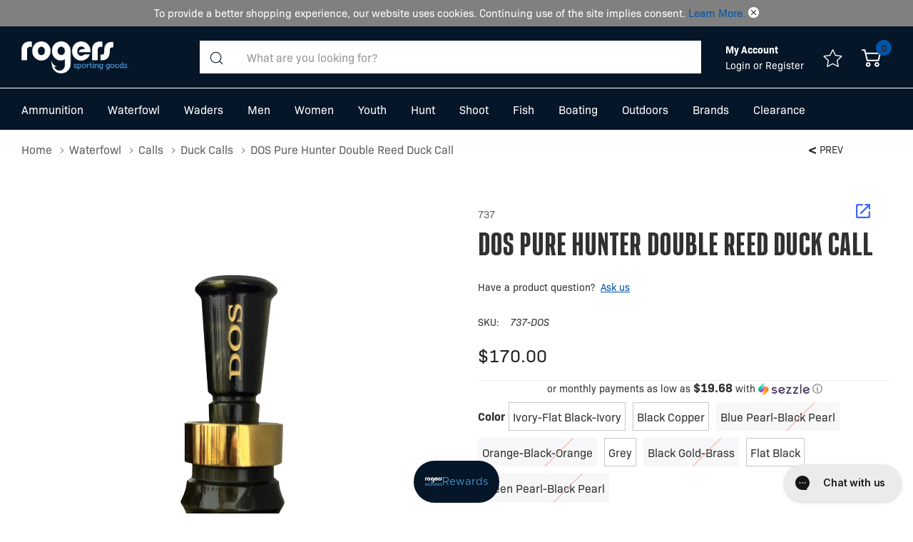

--- FILE ---
content_type: text/html; charset=UTF-8
request_url: https://rogerssportinggoods.com/737-dos-duck-call/
body_size: 73253
content:



<!DOCTYPE html>
<html class="no-js" lang="en">
  <head>
    <title>737 Dos Duck Call | Rogers Sporting Goods</title>
    <link rel="dns-prefetch preconnect" href="https://cdn11.bigcommerce.com/s-tz6xv0ocgq" crossorigin>
    <meta property="product:price:amount" content="170" /><meta property="product:price:currency" content="USD" /><meta property="og:url" content="https://rogerssportinggoods.com/737-dos-duck-call/" /><meta property="og:site_name" content="Rogers Sporting Goods" /><meta name="keywords" content="rogers, rogers sporting goods, waterfowl gear, deer hunting supplies, ammunition, ammo on sale, wader, waterfowl waders, waterfowl decoys, duck decoys, goose decoys, outdoor apparel, hunting boots, rubber boots, fishing gear, fishing tackle, terminal tackle, bait, shotgun ammo, fishing bait, rifle ammunition, pistol ammunition, binoculars, rangefinder, rogersgear, final approach waterfowl, shotgun shells, turkey decoy, terminal tackle, lures"><meta name="description" content="Based on the popular 737 No.1 design, the DOS double reed model was developed. Buy the 737 DOS Duck Call and other great 737 products at Rogers Sporting Goods!"><link rel='canonical' href='https://rogerssportinggoods.com/737-dos-duck-call/' /><meta name='platform' content='bigcommerce.stencil' /><meta property="og:type" content="product" />
<meta property="og:title" content="DOS Pure Hunter Double Reed Duck Call" />
<meta property="og:description" content="Based on the popular 737 No.1 design, the DOS double reed model was developed. Buy the 737 DOS Duck Call and other great 737 products at Rogers Sporting Goods!" />
<meta property="og:image" content="https://cdn11.bigcommerce.com/s-tz6xv0ocgq/products/45559/images/84447/737DOSBlackGoldBrass__54010.1759436090.386.513.jpg?c=1" />
<meta property="og:availability" content="instock" />
<meta property="pinterest:richpins" content="enabled" />
    
     

    <link href="https://cdn11.bigcommerce.com/s-tz6xv0ocgq/product_images/rogers-bc-test-favicon.png" rel="shortcut icon" />
    <meta name="viewport" content="width=device-width, initial-scale=1.0" />

    <script>
      document.documentElement.className = document.documentElement.className.replace('no-js', 'js');
    </script>


    <script>
      // Prevent Fancybox from loading YouTube iframe API multiple times
      window.YT = window.YT || {};
      window.YT.loaded = 1;
    </script>

    <script src="https://checkout-sdk.bigcommerce.com/v1/loader.js"></script>

    <script src="https://username.aftership.com/tracking-clips/sdk.js"></script>

    <script>
        const initSdk = async () => {
            window.module = await checkoutKitLoader.load('checkout-sdk');
            window.service = module.createCheckoutService();
            window.state = await service.loadCheckout('');
        };

        initSdk();
    </script>

    <script nonce="">
    function browserSupportsAllFeatures() {
        return window.Promise
            && window.fetch
            && window.URL
            && window.URLSearchParams
            && window.WeakMap
            // object-fit support
            && ('objectFit' in document.documentElement.style);
    }

    function loadScript(src) {
        var js = document.createElement('script');
        js.src = src;
        js.onerror = function () {
            console.error('Failed to load polyfill script ' + src);
        };
        try {
            document.head.appendChild(js);
        } catch(e) {
            console.log(e)
        }
       
    }

    if (!browserSupportsAllFeatures()) {
        loadScript('https://cdn11.bigcommerce.com/s-tz6xv0ocgq/stencil/91ee2d20-d86a-013e-aadf-62771bf3cf87/e/b4b0c440-d871-013e-a3b2-36d581915ed3/dist/theme-bundle.polyfills.js');
    }
</script>
    <script>window.consentManagerTranslations = `{"locale":"en","locales":{"consent_manager.data_collection_warning":"en","consent_manager.accept_all_cookies":"en","consent_manager.gdpr_settings":"en","consent_manager.data_collection_preferences":"en","consent_manager.manage_data_collection_preferences":"en","consent_manager.use_data_by_cookies":"en","consent_manager.data_categories_table":"en","consent_manager.allow":"en","consent_manager.accept":"en","consent_manager.deny":"en","consent_manager.dismiss":"en","consent_manager.reject_all":"en","consent_manager.category":"en","consent_manager.purpose":"en","consent_manager.functional_category":"en","consent_manager.functional_purpose":"en","consent_manager.analytics_category":"en","consent_manager.analytics_purpose":"en","consent_manager.targeting_category":"en","consent_manager.advertising_category":"en","consent_manager.advertising_purpose":"en","consent_manager.essential_category":"en","consent_manager.esential_purpose":"en","consent_manager.yes":"en","consent_manager.no":"en","consent_manager.not_available":"en","consent_manager.cancel":"en","consent_manager.save":"en","consent_manager.back_to_preferences":"en","consent_manager.close_without_changes":"en","consent_manager.unsaved_changes":"en","consent_manager.by_using":"en","consent_manager.agree_on_data_collection":"en","consent_manager.change_preferences":"en","consent_manager.cancel_dialog_title":"en","consent_manager.privacy_policy":"en","consent_manager.allow_category_tracking":"en","consent_manager.disallow_category_tracking":"en"},"translations":{"consent_manager.data_collection_warning":"We use cookies (and other similar technologies) to collect data to improve your shopping experience.","consent_manager.accept_all_cookies":"Accept All Cookies","consent_manager.gdpr_settings":"Settings","consent_manager.data_collection_preferences":"Website Data Collection Preferences","consent_manager.manage_data_collection_preferences":"Manage Website Data Collection Preferences","consent_manager.use_data_by_cookies":" uses data collected by cookies and JavaScript libraries to improve your shopping experience.","consent_manager.data_categories_table":"The table below outlines how we use this data by category. To opt out of a category of data collection, select 'No' and save your preferences.","consent_manager.allow":"Allow","consent_manager.accept":"Accept","consent_manager.deny":"Deny","consent_manager.dismiss":"Dismiss","consent_manager.reject_all":"Reject all","consent_manager.category":"Category","consent_manager.purpose":"Purpose","consent_manager.functional_category":"Functional","consent_manager.functional_purpose":"Enables enhanced functionality, such as videos and live chat. If you do not allow these, then some or all of these functions may not work properly.","consent_manager.analytics_category":"Analytics","consent_manager.analytics_purpose":"Provide statistical information on site usage, e.g., web analytics so we can improve this website over time.","consent_manager.targeting_category":"Targeting","consent_manager.advertising_category":"Advertising","consent_manager.advertising_purpose":"Used to create profiles or personalize content to enhance your shopping experience.","consent_manager.essential_category":"Essential","consent_manager.esential_purpose":"Essential for the site and any requested services to work, but do not perform any additional or secondary function.","consent_manager.yes":"Yes","consent_manager.no":"No","consent_manager.not_available":"N/A","consent_manager.cancel":"Cancel","consent_manager.save":"Save","consent_manager.back_to_preferences":"Back to Preferences","consent_manager.close_without_changes":"You have unsaved changes to your data collection preferences. Are you sure you want to close without saving?","consent_manager.unsaved_changes":"You have unsaved changes","consent_manager.by_using":"By using our website, you're agreeing to our","consent_manager.agree_on_data_collection":"By using our website, you're agreeing to the collection of data as described in our ","consent_manager.change_preferences":"You can change your preferences at any time","consent_manager.cancel_dialog_title":"Are you sure you want to cancel?","consent_manager.privacy_policy":"Privacy Policy","consent_manager.allow_category_tracking":"Allow [CATEGORY_NAME] tracking","consent_manager.disallow_category_tracking":"Disallow [CATEGORY_NAME] tracking"}}`;</script>

    <script>
      window.lazySizesConfig = window.lazySizesConfig || {};
      window.lazySizesConfig.loadMode = 1;
    </script>
    <script async src="https://cdn11.bigcommerce.com/s-tz6xv0ocgq/stencil/91ee2d20-d86a-013e-aadf-62771bf3cf87/e/b4b0c440-d871-013e-a3b2-36d581915ed3/dist/theme-bundle.head_async.js"></script>

    

    <link data-stencil-stylesheet href="https://cdn11.bigcommerce.com/s-tz6xv0ocgq/stencil/91ee2d20-d86a-013e-aadf-62771bf3cf87/e/b4b0c440-d871-013e-a3b2-36d581915ed3/css/theme-b3a7d180-d86a-013e-039c-0a168e71d56e.css" rel="stylesheet">

    <!-- Start Tracking Code for analytics_facebook -->

<script>
!function(f,b,e,v,n,t,s){if(f.fbq)return;n=f.fbq=function(){n.callMethod?n.callMethod.apply(n,arguments):n.queue.push(arguments)};if(!f._fbq)f._fbq=n;n.push=n;n.loaded=!0;n.version='2.0';n.queue=[];t=b.createElement(e);t.async=!0;t.src=v;s=b.getElementsByTagName(e)[0];s.parentNode.insertBefore(t,s)}(window,document,'script','https://connect.facebook.net/en_US/fbevents.js');

fbq('set', 'autoConfig', 'false', '719972998146490');
fbq('dataProcessingOptions', ['LDU'], 0, 0);
fbq('init', '719972998146490', {"external_id":"af29df04-07af-4dec-bc58-63bfae689a84"});
fbq('set', 'agent', 'bigcommerce', '719972998146490');

function trackEvents() {
    var pathName = window.location.pathname;

    fbq('track', 'PageView', {}, "");

    // Search events start -- only fire if the shopper lands on the /search.php page
    if (pathName.indexOf('/search.php') === 0 && getUrlParameter('search_query')) {
        fbq('track', 'Search', {
            content_type: 'product_group',
            content_ids: [],
            search_string: getUrlParameter('search_query')
        });
    }
    // Search events end

    // Wishlist events start -- only fire if the shopper attempts to add an item to their wishlist
    if (pathName.indexOf('/wishlist.php') === 0 && getUrlParameter('added_product_id')) {
        fbq('track', 'AddToWishlist', {
            content_type: 'product_group',
            content_ids: []
        });
    }
    // Wishlist events end

    // Lead events start -- only fire if the shopper subscribes to newsletter
    if (pathName.indexOf('/subscribe.php') === 0 && getUrlParameter('result') === 'success') {
        fbq('track', 'Lead', {});
    }
    // Lead events end

    // Registration events start -- only fire if the shopper registers an account
    if (pathName.indexOf('/login.php') === 0 && getUrlParameter('action') === 'account_created') {
        fbq('track', 'CompleteRegistration', {}, "");
    }
    // Registration events end

    

    function getUrlParameter(name) {
        var cleanName = name.replace(/[\[]/, '\[').replace(/[\]]/, '\]');
        var regex = new RegExp('[\?&]' + cleanName + '=([^&#]*)');
        var results = regex.exec(window.location.search);
        return results === null ? '' : decodeURIComponent(results[1].replace(/\+/g, ' '));
    }
}

if (window.addEventListener) {
    window.addEventListener("load", trackEvents, false)
}
</script>
<noscript><img height="1" width="1" style="display:none" alt="null" src="https://www.facebook.com/tr?id=719972998146490&ev=PageView&noscript=1&a=plbigcommerce1.2&eid="/></noscript>

<!-- End Tracking Code for analytics_facebook -->

<!-- Start Tracking Code for analytics_googleanalytics4 -->

<script data-cfasync="false" src="https://cdn11.bigcommerce.com/shared/js/google_analytics4_bodl_subscribers-358423becf5d870b8b603a81de597c10f6bc7699.js" integrity="sha256-gtOfJ3Avc1pEE/hx6SKj/96cca7JvfqllWA9FTQJyfI=" crossorigin="anonymous"></script>
<script data-cfasync="false">
  (function () {
    window.dataLayer = window.dataLayer || [];

    function gtag(){
        dataLayer.push(arguments);
    }

    function initGA4(event) {
         function setupGtag() {
            function configureGtag() {
                gtag('js', new Date());
                gtag('set', 'developer_id.dMjk3Nj', true);
                gtag('config', 'G-0964G1MELX');
            }

            var script = document.createElement('script');

            script.src = 'https://www.googletagmanager.com/gtag/js?id=G-0964G1MELX';
            script.async = true;
            script.onload = configureGtag;

            document.head.appendChild(script);
        }

        setupGtag();

        if (typeof subscribeOnBodlEvents === 'function') {
            subscribeOnBodlEvents('G-0964G1MELX', false);
        }

        window.removeEventListener(event.type, initGA4);
    }

    

    var eventName = document.readyState === 'complete' ? 'consentScriptsLoaded' : 'DOMContentLoaded';
    window.addEventListener(eventName, initGA4, false);
  })()
</script>

<!-- End Tracking Code for analytics_googleanalytics4 -->

<!-- Start Tracking Code for analytics_siteverification -->

<style>
#consent-manager>div>div {
    padding-bottom: 100px !important;
}

#swell-popup { display: none !important; }
.swell-tab  { display: none !important; }
</style>

<!-- End Tracking Code for analytics_siteverification -->


<script type="text/javascript" src="https://checkout-sdk.bigcommerce.com/v1/loader.js" defer ></script>
<script src="https://www.google.com/recaptcha/api.js" async defer></script>
<script type="text/javascript">
var BCData = {"product_attributes":{"sku":"737-DOS","upc":null,"mpn":null,"gtin":null,"weight":null,"base":false,"image":null,"price":{"without_tax":{"formatted":"$170.00","value":170,"currency":"USD"},"tax_label":"Tax","sale_price_without_tax":{"formatted":"$170.00","value":170,"currency":"USD"}},"out_of_stock_behavior":"label_option","out_of_stock_message":"Out of stock","available_modifier_values":[],"available_variant_values":[16990,39711,120715,121305],"in_stock_attributes":[16990,39711,120715,121305],"selected_attributes":[],"stock":null,"instock":true,"stock_message":null,"purchasable":true,"purchasing_message":null,"call_for_price_message":null}};
</script>
<script src='https://cdn.attn.tv/rogerssg/dtag.js'  ></script><script async src="https://dmt83xaifx31y.cloudfront.net/public/js/prikidsizecharts.js?v=41#store=tz6xv0ocgq" crossorigin="anonymous"></script><script type='text/javascript'>
document.sezzleConfig = {
"configGroups": [{
"targetXPath": ".price-withouttax/.price-value-wrapper/.price-value"
},{
"targetXPath": ".price-withtax/.price-value-wrapper/.price-value"
},{
"targetXPath": ".productView-price/.price-section/.price--withoutTax"
},{
"targetXPath": ".productView-price/.price-section/.price--withTax"
},{
"targetXPath": ".cart-total-grandTotal/SPAN-0",
"renderToPath": "../..",
"urlMatch": "cart"
},{
"targetXPath":".order-total/.cart-totals-value/.value-price"
}]
}</script><script src='https://widget.sezzle.com/v1/javascript/price-widget?uuid=f83ebf2b-546f-4422-9628-3f821b52f5cc'></script><!-- Google Tag Manager -->
<script>(function(w,d,s,l,i){w[l]=w[l]||[];w[l].push({'gtm.start':
new Date().getTime(),event:'gtm.js'});var f=d.getElementsByTagName(s)[0],
j=d.createElement(s),dl=l!='dataLayer'?'&l='+l:'';j.async=true;j.src=
'https://www.googletagmanager.com/gtm.js?id='+i+dl;f.parentNode.insertBefore(j,f);
})(window,document,'script','dataLayer','GTM-P9BK8GP');</script>
<!-- End Google Tag Manager --><script type="text/javascript">
// POST method implementation:
async function postData(url = '', data = {}) {
    const response = await fetch(url, {
        method: 'POST',
        mode: 'cors',
        cache: 'no-cache',
        credentials: 'same-origin',
        headers: {
            'Content-Type': 'application/json',
            'accept': 'application/vnd.bc.v1+json'
        },
        referrerPolicy: 'no-referrer',
        body: JSON.stringify(data)
    });
    return response.json();
}

window.addEventListener('DOMContentLoaded', async (event) => {
    if (window.location.pathname === '/login.php') {
        const queryParams = new URLSearchParams(location.search.replace('?', ''));

        if (queryParams.get('action') && queryParams.get('action') === 'create_account' && document.querySelector('input#FormField_1_input')) {
            document.querySelector('input#FormField_1_input').addEventListener('change', (event) => {
               window.sessionStorage.setItem('subscribe_email', event.target.value); 
            });

            document.querySelector('input#FormField_1_input').form.addEventListener('submit', (e) => {
                if (e.target.querySelector('#shouldSubscribe:checked')) {
                    window.sessionStorage.setItem('subscribe', true);
                }
            })
        }
    }

    if (window.sessionStorage.getItem('subscribe') === 'true' && window.sessionStorage.getItem('subscribe_email')) {
        await postData('/api/storefront/subscriptions', {"email":window.sessionStorage.getItem('subscribe_email'),"acceptsMarketingNewsletter":true,"acceptsAbandonedCartEmails":true})
            .then((data) => {
                console.log(data); 
            });
        
        window.sessionStorage.removeItem('subscribe');
        window.sessionStorage.removeItem('subscribe_email');
    }
});
</script><script type="text/javascript">
    var klevu_addPageNumberToUrl = true, 
        klevu_addSelectedFiltersToUrl = true;
</script><script type='text/javascript' defer src ='https://integrations.kangarooapis.com/bigCommerce/kangarooJs?shop=tz6xv0ocgq&domain=rogerssportinggoods.com'></script><script type="text/javascript">
    var attnData = {
	    pageType: "product",
            orderData: {},
    }
try {
    if ("") {
        fetch("/api/storefront/order/", {
            credentials: "include",
        })
        .then(function (response) {
            return response.json();
        })
        .then(function (orderInfo) {
            window.attnData = window.attnData || {
			        pageType: "product",
    		        orderData: {},
		            }
            window.attnData.orderData = {
                cartTotal: orderInfo.orderAmount,
                cartId: orderInfo.cartId,
			    cartCoupon: orderInfo.coupons.length > 0 ? orderInfo.coupons[0].code : null,
                orderId: orderInfo.orderId,
                phone: orderInfo.billingAddress.phone,
                email: orderInfo.billingAddress.email,
                items: orderInfo.lineItems.physicalItems.map(item => {
                    return {
                        sku: item.productId,
                        subProductId: item.variantId,
                        name: item.name,
                        image: item.imageUrl,
                        price: item.salePrice,
                        currency: orderInfo.currency.code,
                        quantity: item.quantity,
                    }
                }),
            }
        })
}} catch (e) {}
</script>
<script type="text/javascript">
 const attn_upc = "";
    const attn_price = "170";
    var variant = null;
    const attnBCProducts = window.attn_bc_products = window.attn_bc_products || {};
    const productsCatalogue = attnBCProducts.products = attnBCProducts.products || [];
    const product = {
        sku: '45559',
        subProductId: variant,
        productId: '737-DOS',
        name: 'DOS Pure Hunter Double Reed Duck Call',
        image: 'https://cdn11.bigcommerce.com/s-tz6xv0ocgq/images/stencil/572x712/products/45559/84447/737DOSBlackGoldBrass__54010.1759436090.jpg?c=1',
        category: 'Waterfowl/Calls/Duck Calls',
        price: attn_price,
        currency: 'USD' || 'USD',
    };
    if (attnData.pageType === 'product' && product.sku) {    try {
        fetch('/graphql', {
            method: 'POST',
            credentials: 'same-origin',
            headers: {
              'Content-Type': 'application/json',
              'Authorization': 'Bearer eyJ0eXAiOiJKV1QiLCJhbGciOiJFUzI1NiJ9.[base64].OnMls-AAz_2Lvzm2pwETlzcgE1ELjBasUzUe0lwSJIQLgdD6liGLQxBy-qDPuHTakUQzuZi6_Ho0tWYy586hmg'
            },
            body: JSON.stringify({ query: '{ site {product(entityId: 45559) { sku, variants{edges{node{upc, entityId, prices{price{value}}}}}}}}'})})
            .then(data => data.json())
            .then(json => json?.data?.site?.product?.variants?.edges)
            .then(variantsArr =>  {
                if (variantsArr.length === 1) {
                    variant = variantsArr[0]?.node?.entityId;
                } else if (attn_upc) {
                    variant = variantsArr.find(variantObj => variantObj?.node?.upc === attn_upc)?.node.entityId;
                } else if (attn_price) {
                    variant = variantsArr.find(variantObj => variantObj?.node?.prices?.price?.value?.toString() === attn_price)?.node.entityId;
                } else {
                    variant = variantsArr[0]?.node?.entityId;
                }
            })
            .then(() => {
                product.subProductId = variant;
                attnBCProducts["current_product"] = product;
                if (productsCatalogue.filter(i => {i.productId === '45559' && i.subProductId === variant}).length === 0) {
                    productsCatalogue.push(product);
                }
            })
    } catch {
        attnBCProducts["current_product"] = product;
        if (productsCatalogue.filter(i => i.productId === '45559').length === 0) {
            productsCatalogue.push(product);
        }
    }}
</script><script id='merchantWidgetScript' src="https://www.gstatic.com/shopping/merchant/merchantwidget.js" defer></script>
<script type="text/javascript">
    merchantWidgetScript.addEventListener('load', function () {
        merchantwidget.start({
            position: 'RIGHT_BOTTOM',
            bottomMargin: 70
        });
    });
</script><script>
                            var cssElement = document.createElement('link');
                            cssElement.rel = 'stylesheet';
                            cssElement.id = 'GEPIStyles';
                            cssElement.href = '//gepi.global-e.com/includes/css/30000787';
                            document.getElementsByTagName('head')[0].appendChild(cssElement);</script>
 <script data-cfasync="false" src="https://microapps.bigcommerce.com/bodl-events/1.9.4/index.js" integrity="sha256-Y0tDj1qsyiKBRibKllwV0ZJ1aFlGYaHHGl/oUFoXJ7Y=" nonce="" crossorigin="anonymous"></script>
 <script data-cfasync="false" nonce="">

 (function() {
    function decodeBase64(base64) {
       const text = atob(base64);
       const length = text.length;
       const bytes = new Uint8Array(length);
       for (let i = 0; i < length; i++) {
          bytes[i] = text.charCodeAt(i);
       }
       const decoder = new TextDecoder();
       return decoder.decode(bytes);
    }
    window.bodl = JSON.parse(decodeBase64("[base64]"));
 })()

 </script>

<script nonce="">
(function () {
    var xmlHttp = new XMLHttpRequest();

    xmlHttp.open('POST', 'https://bes.gcp.data.bigcommerce.com/nobot');
    xmlHttp.setRequestHeader('Content-Type', 'application/json');
    xmlHttp.send('{"store_id":"1002548327","timezone_offset":"-6.0","timestamp":"2026-01-24T16:00:21.61023100Z","visit_id":"f6e99d46-502f-406b-a10f-42b1b3ec0497","channel_id":1}');
})();
</script>


    <script type="text/javascript">


          var klevu_page_meta  = {
              "pageType": "pdp",
              "itemName": "DOS Pure Hunter Double Reed Duck Call",
              "itemUrl": "https://rogerssportinggoods.com/737-dos-duck-call/",
              "itemId": "",
              "itemGroupId": "45559",
              "itemSalePrice": "170",
              "itemCurrency": "USD"
          };

                  klevu_page_meta.itemId = "45559";

                                  klevu_page_meta.itemId += "-variantid_55238";

    </script>

    <script src="https://js.klevu.com/core/v2/klevu.js"></script>

    <script src="https://js.klevu.com/theme/default/v2/quick-search.js"></script>

    <script src="https://js.klevu.com/recs/v2/klevu-recs.js"></script>


      <script src=" https://js.klevu.com/theme/default/v2/category-page.js "></script>

      <script type="text/javascript">
        var klevu_pageCategory = "Waterfowl;Calls;Duck Calls;DOS Pure Hunter Double Reed Duck Call";
        sessionStorage.setItem("klevu_pageCategory", klevu_pageCategory);
      </script>

    <script type="text/javascript">
      klevu.interactive(function () {
        var options = {
          url: {
            protocol: "https:",
            queryParam: "search_query",
            landing: "/search.php", // your BigCommerce Search Results Page
            search: klevu.settings.url.protocol + "//eucs30v2.ksearchnet.com/cs/v2/search", // your Klevu APIv2 Search URL
          },
          search: {
            minChars: 0,
            searchBoxSelector: "#search_query", // your BigCommerce Search Input
            apiKey: "klevu-166084263252815555", // your Klevu JS API Key
          },
          powerUp: {
            recsModule: true
          },
          recs: {
            apiKey: 'klevu-166084263252815555'
          },
          analytics: {
            apiKey: "klevu-166084263252815555", // your Klevu JS API Key
          },
          theme: {
            quickSearch: {
                loadDefaultStyles: true
            },
            landing: {
                loadDefaultStyles: true
            },
            catnav: {
                loadDefaultStyles: true
            },
            setTemplates: [
                {
                    scope: 'full_page',
                    selector: '#custom_landingPageProductColorSwatches',
                    name: 'landingProductSwatch',
                },
            ],
          }
        };
        klevu(options);
      });
    </script>
  </head>
  <body class="page-type-product page-full-width home-layout-1">
    <svg data-src="https://cdn11.bigcommerce.com/s-tz6xv0ocgq/stencil/91ee2d20-d86a-013e-aadf-62771bf3cf87/e/b4b0c440-d871-013e-a3b2-36d581915ed3/img/icon-sprite.svg" class="icons-svg-sprite"></svg>

    <a href="#main-content" class="skip-to-main-link">Skip to main content</a>

<header class="header header-sticky">
    <div class="banner-wrapper">
            <div class="halo-top-bar-promotion">
                <div class="container">
                        <p data-ge-hide class="text">
                            FREE SHIPPING $99 or MORE
                            <span>Shop Now</span>
                        </p>
                </div>
            </div>
        <div class="halo-top-bar-promotion cookie-consent closed">
            <div class="container">
                <p class="text">
                    <span>To provide a better shopping experience, our website uses cookies. Continuing use of the site implies consent. <a href="/privacy-policy/">Learn More.</a></span>
                    <a class="close" role="button" href="#">
                        <svg class="icon" aria-hidden="true"><use xlink:href="#icon-close"></use></svg>
                    </a>
                </p>
            </div>
        </div>
    </div>
    <div class="halo-middleHeader">
        <div class="container">
            <div class="middleHeader-item text-left">
                <div class="items item--hamburger">
                    <a class="mobileMenu-toggle" href="#" data-mobile-menu-toggle="menu">
                        <span class="mobileMenu-toggleIcon">Toggle menu</span>
                    </a>
                </div>
                <div class="items item--searchMobile">
                    <a class="navUser-action" href="#" data-search="quickSearch" aria-controls="quickSearch" aria-expanded="false" aria-label="Search button">
                        <div class="navUser-icon">
                            <svg class="icon" aria-hidden="true"><use xlink:href="#icon-search-mobile"></use></svg>
                        </div>
                    </a>
                </div>
            </div>
            <div class="middleHeader-item text-center">
                <div class="items item--logo">
                        <div class="header-logo">
                            <a href="https://rogerssportinggoods.com/" class="header-logo__link">
            <img class="header-logo-image-unknown-size" src="https://cdn11.bigcommerce.com/s-tz6xv0ocgq/images/stencil/original/rogers-sporting-goods-svg_1664401972__34333.original.png" alt="Rogers Sporting Goods" title="Rogers Sporting Goods">
</a>
                        </div>
                </div>
            </div>
            <div class="middleHeader-item text-right">
                <div class="items item--quicksearch halo-search">
                    <div id="quickSearch" data-prevent-quick-search-close>
                        <form class="form" action="/search.php">
    <fieldset class="form-fieldset">
        <div class="form-field">
            <button type="submit" class="button button--primary" aria-label="Search button"><svg class="icon" aria-hidden="true"><use xlink:href="#icon-search"></use></svg></button>
            <label class="is-srOnly" for="search_query">Search</label>
            <input class="form-input" data-search-quick name="search_query" id="search_query" data-error-message="Search field cannot be empty." placeholder="What are you looking for?" autocomplete="off">
        </div>
    </fieldset>
</form>
<div class="haloQuickSearchResults quickSearchResults" data-bind="html: results"></div>

                    </div>
                </div>
                <div class="items item--account">
                        <p class="myAccount">My Account</p>
                        <div class="myAccount-link">
                                <a href="/login.php" data-login-form>
                                    Login
                                </a>
                            <span>or</span>
                            <a href="/login.php?action=create_account">
                                Register
                            </a>
                        </div>
                        <div id="login-pc-popup" class="login-form-popup halo-auth-popup">
    <div class="halo-popup-content">
        <form class="form" action="https://rogerssportinggoods.com/login.php?action=check_login" method="post">
            <div class="login-form-wrapper">
                <div class="form-field">
                    <label class="form-label" for="login_email">
                        Email Address
                        <em class="text-danger">*</em>
                    </label>
                    <input id="login_email" class="form-input" type="email" value="" name="login_email" placeholder="Email">
                </div>
                <div class="form-field">
                    <label class="form-label" for="login_pass">
                        Password
                        <em class="text-danger">*</em>
                    </label>
                    <input id="login_pass" class="form-input" type="password" value="" placeholder="Password" name="login_pass">
                </div>
                <div class="form-actions text-center">
                    <button type="button" class="button button--primary">Login</button>
                    <a class="forgot-password" href="/login.php?action=reset_password">Forgot password?</a>
                    <a class="create-account button" href="/login.php?action=create_account">Create an account</a>
                </div>
            </div>
        </form>
    </div>
</div>
                    <a class="navUser-action myAccountMobile" href="/login.php" data-login-form-mobile aria-label="My Account">
                        <div class="navUser-icon">
                            <svg class="icon" aria-hidden="true"><use xlink:href="#icon-user"/></svg>
                        </div>
                    </a>
                </div>
                    <div class="items item--wishlist">
                        <a class="navUser-action" href="/wishlist.php" aria-label="Go to Wish Lists page">
                            <div class="navUser-icon">
                                <svg class="icon" aria-hidden="true"><use xlink:href="#icon-nav-star"></use></svg>
                            </div>
                        </a>
                    </div>
                <div class="items item--cart halo-cart">
                    <a class="navUser-action cartDesktop"
                        data-cart-preview
                        data-options="align:right"
                        href="/cart.php"
                        aria-label="Cart with 0 items">
                        <div class="navUser-icon navUser-item-cartIcon">
                            <svg class="icon" aria-hidden="true"><use xlink:href="#icon-cart"></use></svg><span class="countPill cart-quantity"></span>
                        </div>
                    </a>
                    <div class="dropdown-cart" id="cart-preview-dropdown" aria-hidden="true"></div>
                    <a class="navUser-action cartMobile" data-cart-preview2 href="/cart.php" aria-label="Cart with 0 items">
                        <div class="navUser-icon navUser-item-cartIcon">
                            <svg class="icon" aria-hidden="true"><use xlink:href="#icon-cart"></use></svg>
                            <span class="countPill cart-quantity">0</span>
                        </div>
                    </a>
                </div>
            </div>
        </div>
    </div>
    <div class="halo-bottomHeader">
        <div class="navPages-container" id="menu" data-menu>
            <nav class="navPages" role="navigation" aria-label="Main Navigation">
    <ul class="navPages-list navPages-list-megamenu
" 
        
    >
            <li class="navPages-item has-dropdown">
                    <p class="navPages-action has-subMenu is-root" data-label="https://rogerssportinggoods.com/ammunition/">
        <a class="text" href="https://rogerssportinggoods.com/ammunition/">Ammunition</a>
        <span class="navPages-action-moreIcon" aria-hidden="true">
            <svg class="icon" aria-hidden="true"><use xlink:href="#icon-chevron-down" /></svg>
        </span>
    </p>
    <div class="navPage-subMenu navPage-subMenu-horizontal" tabindex="-1">
    <ul class="navPage-subMenu-list">
        <li class="navPage-subMenu-item-child navPage-subMenu-title">
            <p class="navPage-subMenu-action navPages-action">
                <span class="navPages-action-moreIcon" aria-hidden="true">
                    <svg class="icon" aria-hidden="true"><use xlink:href="#icon-chevron-down" /></svg>
                    <span>back</span>
                </span>
                <a class="text" href="https://rogerssportinggoods.com/ammunition/">Ammunition</a>
            </p>
        </li>
        <li class="navPage-subMenu-item-child navPages-action-end navPage-subMenu-all">
            <a class="navPage-subMenu-action navPages-action" href="https://rogerssportinggoods.com/ammunition/">
                <span class="text">All Ammunition</span>
            </a>
        </li>
                <li class="navPage-subMenu-item-child has-dropdown">
                    <p class="navPage-subMenu-action navPages-action navPages-action-depth-max has-subMenu">
                        <a class="text" href="https://rogerssportinggoods.com/ammunition/shotgun-shells/">Shotgun Shells</a>
                        <span class="navPages-action-moreIcon" aria-hidden="true">
                            <svg class="icon" aria-hidden="true"><use xlink:href="#icon-chevron-down" /></svg>
                        </span>
                    </p>
                    <div class="navPage-subMenu navPage-subMenu-horizontal" aria-hidden="true" tabindex="-1">
                        <ul class="navPage-subMenu-list">
                            <li class="navPage-subMenu-item-child navPage-subMenu-title">
                                <p class="navPage-subMenu-action navPages-action">
                                    <span class="navPages-action-moreIcon" aria-hidden="true">
                                        <svg class="icon" aria-hidden="true"><use xlink:href="#icon-chevron-down" /></svg>
                                        <span>back</span>
                                    </span>
                                    <a class="text" href="https://rogerssportinggoods.com/ammunition/shotgun-shells/">Shotgun Shells</a>
                                </p>
                            </li>
                            <li class="navPage-subMenu-item-child navPages-action-end navPage-subMenu-all">
                                <a class="navPage-subMenu-action navPages-action" href="https://rogerssportinggoods.com/ammunition/shotgun-shells/">
                                    <span class="text">All Shotgun Shells</span>
                                </a>
                            </li>
                                <li class="navPage-subMenu-item-child navPages-action-end">
                                    <a class="navPage-subMenu-action navPages-action" href="https://rogerssportinggoods.com/ammunition/shotgun-shells/steel/"><span class="text">Steel</span></a>
                                </li>
                                <li class="navPage-subMenu-item-child navPages-action-end">
                                    <a class="navPage-subMenu-action navPages-action" href="https://rogerssportinggoods.com/game-and-target/"><span class="text">Game &amp; Target</span></a>
                                </li>
                                <li class="navPage-subMenu-item-child navPages-action-end">
                                    <a class="navPage-subMenu-action navPages-action" href="https://rogerssportinggoods.com/bismuth-and-tungsten/"><span class="text">Bismuth &amp; Tungsten</span></a>
                                </li>
                                <li class="navPage-subMenu-item-child navPages-action-end">
                                    <a class="navPage-subMenu-action navPages-action" href="https://rogerssportinggoods.com/ammunition/shotgun-shells/turkey/"><span class="text">Turkey</span></a>
                                </li>
                                <li class="navPage-subMenu-item-child navPages-action-end">
                                    <a class="navPage-subMenu-action navPages-action" href="https://rogerssportinggoods.com/slugs-and-buckshot/"><span class="text">Slugs &amp; Buckshot</span></a>
                                </li>
                        </ul>
                    </div>
                </li>
                <li class="navPage-subMenu-item-child navPages-action-end">
                    <a class="navPage-subMenu-action navPages-action" href="https://rogerssportinggoods.com/ammunition/rifle-ammunition/"><span class="text">Rifle Ammunition</span></a>
                </li>
                <li class="navPage-subMenu-item-child navPages-action-end">
                    <a class="navPage-subMenu-action navPages-action" href="https://rogerssportinggoods.com/ammunition/pistol-ammunition/"><span class="text">Pistol Ammunition</span></a>
                </li>
                <li class="navPage-subMenu-item-child navPages-action-end">
                    <a class="navPage-subMenu-action navPages-action" href="https://rogerssportinggoods.com/ammunition/rimfire-ammunition/"><span class="text">Rimfire Ammunition</span></a>
                </li>
                <li class="navPage-subMenu-item-child has-dropdown">
                    <p class="navPage-subMenu-action navPages-action navPages-action-depth-max has-subMenu">
                        <a class="text" href="https://rogerssportinggoods.com/ammunition/ammo-storage/">Ammo Storage</a>
                        <span class="navPages-action-moreIcon" aria-hidden="true">
                            <svg class="icon" aria-hidden="true"><use xlink:href="#icon-chevron-down" /></svg>
                        </span>
                    </p>
                    <div class="navPage-subMenu navPage-subMenu-horizontal" aria-hidden="true" tabindex="-1">
                        <ul class="navPage-subMenu-list">
                            <li class="navPage-subMenu-item-child navPage-subMenu-title">
                                <p class="navPage-subMenu-action navPages-action">
                                    <span class="navPages-action-moreIcon" aria-hidden="true">
                                        <svg class="icon" aria-hidden="true"><use xlink:href="#icon-chevron-down" /></svg>
                                        <span>back</span>
                                    </span>
                                    <a class="text" href="https://rogerssportinggoods.com/ammunition/ammo-storage/">Ammo Storage</a>
                                </p>
                            </li>
                            <li class="navPage-subMenu-item-child navPages-action-end navPage-subMenu-all">
                                <a class="navPage-subMenu-action navPages-action" href="https://rogerssportinggoods.com/ammunition/ammo-storage/">
                                    <span class="text">All Ammo Storage</span>
                                </a>
                            </li>
                                <li class="navPage-subMenu-item-child navPages-action-end">
                                    <a class="navPage-subMenu-action navPages-action" href="https://rogerssportinggoods.com/ammunition/ammo-storage/ammo-bags/"><span class="text">Ammo Bags</span></a>
                                </li>
                                <li class="navPage-subMenu-item-child navPages-action-end">
                                    <a class="navPage-subMenu-action navPages-action" href="https://rogerssportinggoods.com/ammunition/ammo-storage/ammo-boxes/"><span class="text">Ammo Boxes</span></a>
                                </li>
                        </ul>
                    </div>
                </li>
    </ul>
</div>
            </li>
            <li class="navPages-item has-dropdown">
                    <p class="navPages-action has-subMenu is-root" data-label="https://rogerssportinggoods.com/waterfowl/">
        <a class="text" href="https://rogerssportinggoods.com/waterfowl/">Waterfowl</a>
        <span class="navPages-action-moreIcon" aria-hidden="true">
            <svg class="icon" aria-hidden="true"><use xlink:href="#icon-chevron-down" /></svg>
        </span>
    </p>
    <div class="navPage-subMenu navPage-subMenu-horizontal" tabindex="-1">
    <ul class="navPage-subMenu-list">
        <li class="navPage-subMenu-item-child navPage-subMenu-title">
            <p class="navPage-subMenu-action navPages-action">
                <span class="navPages-action-moreIcon" aria-hidden="true">
                    <svg class="icon" aria-hidden="true"><use xlink:href="#icon-chevron-down" /></svg>
                    <span>back</span>
                </span>
                <a class="text" href="https://rogerssportinggoods.com/waterfowl/">Waterfowl</a>
            </p>
        </li>
        <li class="navPage-subMenu-item-child navPages-action-end navPage-subMenu-all">
            <a class="navPage-subMenu-action navPages-action" href="https://rogerssportinggoods.com/waterfowl/">
                <span class="text">All Waterfowl</span>
            </a>
        </li>
                <li class="navPage-subMenu-item-child has-dropdown">
                    <p class="navPage-subMenu-action navPages-action navPages-action-depth-max has-subMenu">
                        <a class="text" href="https://rogerssportinggoods.com/waterfowl/decoys/">Decoys</a>
                        <span class="navPages-action-moreIcon" aria-hidden="true">
                            <svg class="icon" aria-hidden="true"><use xlink:href="#icon-chevron-down" /></svg>
                        </span>
                    </p>
                    <div class="navPage-subMenu navPage-subMenu-horizontal" aria-hidden="true" tabindex="-1">
                        <ul class="navPage-subMenu-list">
                            <li class="navPage-subMenu-item-child navPage-subMenu-title">
                                <p class="navPage-subMenu-action navPages-action">
                                    <span class="navPages-action-moreIcon" aria-hidden="true">
                                        <svg class="icon" aria-hidden="true"><use xlink:href="#icon-chevron-down" /></svg>
                                        <span>back</span>
                                    </span>
                                    <a class="text" href="https://rogerssportinggoods.com/waterfowl/decoys/">Decoys</a>
                                </p>
                            </li>
                            <li class="navPage-subMenu-item-child navPages-action-end navPage-subMenu-all">
                                <a class="navPage-subMenu-action navPages-action" href="https://rogerssportinggoods.com/waterfowl/decoys/">
                                    <span class="text">All Decoys</span>
                                </a>
                            </li>
                                <li class="navPage-subMenu-item-child navPages-action-end">
                                    <a class="navPage-subMenu-action navPages-action" href="https://rogerssportinggoods.com/waterfowl/decoys/duck-decoys/"><span class="text">Duck Decoys</span></a>
                                </li>
                                <li class="navPage-subMenu-item-child navPages-action-end">
                                    <a class="navPage-subMenu-action navPages-action" href="https://rogerssportinggoods.com/waterfowl/decoys/goose-decoys/"><span class="text">Goose Decoys</span></a>
                                </li>
                                <li class="navPage-subMenu-item-child navPages-action-end">
                                    <a class="navPage-subMenu-action navPages-action" href="https://rogerssportinggoods.com/waterfowl/decoys/motorized-decoys/"><span class="text">Motorized Decoys</span></a>
                                </li>
                                <li class="navPage-subMenu-item-child navPages-action-end">
                                    <a class="navPage-subMenu-action navPages-action" href="https://rogerssportinggoods.com/waterfowl/decoys/silhouette-decoys/"><span class="text">Silhouette Decoys</span></a>
                                </li>
                                <li class="navPage-subMenu-item-child navPages-action-end">
                                    <a class="navPage-subMenu-action navPages-action" href="https://rogerssportinggoods.com/waterfowl/decoys/wind-sock-decoys/"><span class="text">Wind Sock Decoys</span></a>
                                </li>
                                <li class="navPage-subMenu-item-child navPages-action-end">
                                    <a class="navPage-subMenu-action navPages-action" href="https://rogerssportinggoods.com/waterfowl/decoys/confidence-decoys/"><span class="text">Confidence Decoys</span></a>
                                </li>
                                <li class="navPage-subMenu-item-child navPages-action-end">
                                    <a class="navPage-subMenu-action navPages-action" href="https://rogerssportinggoods.com/waterfowl/decoys/sandhill-crane-decoys/"><span class="text">Sandhill Crane Decoys</span></a>
                                </li>
                                <li class="navPage-subMenu-item-child navPages-action-end">
                                    <a class="navPage-subMenu-action navPages-action" href="https://rogerssportinggoods.com/waterfowl/decoys/decoy-parts/"><span class="text">Decoy Parts</span></a>
                                </li>
                        </ul>
                    </div>
                </li>
                <li class="navPage-subMenu-item-child has-dropdown">
                    <p class="navPage-subMenu-action navPages-action navPages-action-depth-max has-subMenu">
                        <a class="text" href="https://rogerssportinggoods.com/waterfowl/decoy-bags/">Decoy Bags</a>
                        <span class="navPages-action-moreIcon" aria-hidden="true">
                            <svg class="icon" aria-hidden="true"><use xlink:href="#icon-chevron-down" /></svg>
                        </span>
                    </p>
                    <div class="navPage-subMenu navPage-subMenu-horizontal" aria-hidden="true" tabindex="-1">
                        <ul class="navPage-subMenu-list">
                            <li class="navPage-subMenu-item-child navPage-subMenu-title">
                                <p class="navPage-subMenu-action navPages-action">
                                    <span class="navPages-action-moreIcon" aria-hidden="true">
                                        <svg class="icon" aria-hidden="true"><use xlink:href="#icon-chevron-down" /></svg>
                                        <span>back</span>
                                    </span>
                                    <a class="text" href="https://rogerssportinggoods.com/waterfowl/decoy-bags/">Decoy Bags</a>
                                </p>
                            </li>
                            <li class="navPage-subMenu-item-child navPages-action-end navPage-subMenu-all">
                                <a class="navPage-subMenu-action navPages-action" href="https://rogerssportinggoods.com/waterfowl/decoy-bags/">
                                    <span class="text">All Decoy Bags</span>
                                </a>
                            </li>
                                <li class="navPage-subMenu-item-child navPages-action-end">
                                    <a class="navPage-subMenu-action navPages-action" href="https://rogerssportinggoods.com/waterfowl/decoy-bags/slotted-decoy-bags/"><span class="text">Slotted Decoy Bags</span></a>
                                </li>
                                <li class="navPage-subMenu-item-child navPages-action-end">
                                    <a class="navPage-subMenu-action navPages-action" href="https://rogerssportinggoods.com/waterfowl/decoy-bags/bulk-decoy-bags/"><span class="text">Bulk Decoy Bags</span></a>
                                </li>
                                <li class="navPage-subMenu-item-child navPages-action-end">
                                    <a class="navPage-subMenu-action navPages-action" href="https://rogerssportinggoods.com/waterfowl/decoy-bags/motion-decoy-bags/"><span class="text">Motion Decoy Bags</span></a>
                                </li>
                                <li class="navPage-subMenu-item-child navPages-action-end">
                                    <a class="navPage-subMenu-action navPages-action" href="https://rogerssportinggoods.com/waterfowl/decoy-bags/silhouette-decoy-bags/"><span class="text">Silhouette Decoy Bags</span></a>
                                </li>
                        </ul>
                    </div>
                </li>
                <li class="navPage-subMenu-item-child has-dropdown">
                    <p class="navPage-subMenu-action navPages-action navPages-action-depth-max has-subMenu">
                        <a class="text" href="https://rogerssportinggoods.com/waterfowl/calls/">Calls</a>
                        <span class="navPages-action-moreIcon" aria-hidden="true">
                            <svg class="icon" aria-hidden="true"><use xlink:href="#icon-chevron-down" /></svg>
                        </span>
                    </p>
                    <div class="navPage-subMenu navPage-subMenu-horizontal" aria-hidden="true" tabindex="-1">
                        <ul class="navPage-subMenu-list">
                            <li class="navPage-subMenu-item-child navPage-subMenu-title">
                                <p class="navPage-subMenu-action navPages-action">
                                    <span class="navPages-action-moreIcon" aria-hidden="true">
                                        <svg class="icon" aria-hidden="true"><use xlink:href="#icon-chevron-down" /></svg>
                                        <span>back</span>
                                    </span>
                                    <a class="text" href="https://rogerssportinggoods.com/waterfowl/calls/">Calls</a>
                                </p>
                            </li>
                            <li class="navPage-subMenu-item-child navPages-action-end navPage-subMenu-all">
                                <a class="navPage-subMenu-action navPages-action" href="https://rogerssportinggoods.com/waterfowl/calls/">
                                    <span class="text">All Calls</span>
                                </a>
                            </li>
                                <li class="navPage-subMenu-item-child navPages-action-end">
                                    <a class="navPage-subMenu-action navPages-action" href="https://rogerssportinggoods.com/waterfowl/calls/duck-calls/"><span class="text">Duck Calls</span></a>
                                </li>
                                <li class="navPage-subMenu-item-child navPages-action-end">
                                    <a class="navPage-subMenu-action navPages-action" href="https://rogerssportinggoods.com/waterfowl/calls/goose-calls/"><span class="text">Goose Calls</span></a>
                                </li>
                                <li class="navPage-subMenu-item-child navPages-action-end">
                                    <a class="navPage-subMenu-action navPages-action" href="https://rogerssportinggoods.com/hunt/hunting-calls/crane-calls/"><span class="text">Crane Calls</span></a>
                                </li>
                                <li class="navPage-subMenu-item-child navPages-action-end">
                                    <a class="navPage-subMenu-action navPages-action" href="https://rogerssportinggoods.com/waterfowl/calls/electronic-call/"><span class="text">Electronic Calls</span></a>
                                </li>
                                <li class="navPage-subMenu-item-child navPages-action-end">
                                    <a class="navPage-subMenu-action navPages-action" href="https://rogerssportinggoods.com/waterfowl/calls/accessories/"><span class="text">Accessories</span></a>
                                </li>
                        </ul>
                    </div>
                </li>
                <li class="navPage-subMenu-item-child has-dropdown">
                    <p class="navPage-subMenu-action navPages-action navPages-action-depth-max has-subMenu">
                        <a class="text" href="https://rogerssportinggoods.com/waterfowl/blinds/">Blinds</a>
                        <span class="navPages-action-moreIcon" aria-hidden="true">
                            <svg class="icon" aria-hidden="true"><use xlink:href="#icon-chevron-down" /></svg>
                        </span>
                    </p>
                    <div class="navPage-subMenu navPage-subMenu-horizontal" aria-hidden="true" tabindex="-1">
                        <ul class="navPage-subMenu-list">
                            <li class="navPage-subMenu-item-child navPage-subMenu-title">
                                <p class="navPage-subMenu-action navPages-action">
                                    <span class="navPages-action-moreIcon" aria-hidden="true">
                                        <svg class="icon" aria-hidden="true"><use xlink:href="#icon-chevron-down" /></svg>
                                        <span>back</span>
                                    </span>
                                    <a class="text" href="https://rogerssportinggoods.com/waterfowl/blinds/">Blinds</a>
                                </p>
                            </li>
                            <li class="navPage-subMenu-item-child navPages-action-end navPage-subMenu-all">
                                <a class="navPage-subMenu-action navPages-action" href="https://rogerssportinggoods.com/waterfowl/blinds/">
                                    <span class="text">All Blinds</span>
                                </a>
                            </li>
                                <li class="navPage-subMenu-item-child navPages-action-end">
                                    <a class="navPage-subMenu-action navPages-action" href="https://rogerssportinggoods.com/waterfowl/blinds/framed-field-blinds/"><span class="text">Framed Field Blinds</span></a>
                                </li>
                                <li class="navPage-subMenu-item-child navPages-action-end">
                                    <a class="navPage-subMenu-action navPages-action" href="https://rogerssportinggoods.com/waterfowl/blinds/layout-blinds/"><span class="text">Layout Blinds</span></a>
                                </li>
                                <li class="navPage-subMenu-item-child navPages-action-end">
                                    <a class="navPage-subMenu-action navPages-action" href="https://rogerssportinggoods.com/waterfowl/blinds/panel-blinds/"><span class="text">Panel Blinds</span></a>
                                </li>
                                <li class="navPage-subMenu-item-child navPages-action-end">
                                    <a class="navPage-subMenu-action navPages-action" href="https://rogerssportinggoods.com/waterfowl/blinds/shallow-water-blinds/"><span class="text">Shallow Water Blinds</span></a>
                                </li>
                                <li class="navPage-subMenu-item-child navPages-action-end">
                                    <a class="navPage-subMenu-action navPages-action" href="https://rogerssportinggoods.com/waterfowl/blinds/layout-chairs/"><span class="text">Layout Chairs</span></a>
                                </li>
                                <li class="navPage-subMenu-item-child navPages-action-end">
                                    <a class="navPage-subMenu-action navPages-action" href="https://rogerssportinggoods.com/waterfowl/blinds/boat-blinds/"><span class="text">Boat Blinds</span></a>
                                </li>
                                <li class="navPage-subMenu-item-child navPages-action-end">
                                    <a class="navPage-subMenu-action navPages-action" href="https://rogerssportinggoods.com/waterfowl/blinds/waterfowl-blind-accessories/"><span class="text">Waterfowl Blind Accessories</span></a>
                                </li>
                        </ul>
                    </div>
                </li>
                <li class="navPage-subMenu-item-child has-dropdown">
                    <p class="navPage-subMenu-action navPages-action navPages-action-depth-max has-subMenu">
                        <a class="text" href="https://rogerssportinggoods.com/waterfowl/dog-products/">Dog Products</a>
                        <span class="navPages-action-moreIcon" aria-hidden="true">
                            <svg class="icon" aria-hidden="true"><use xlink:href="#icon-chevron-down" /></svg>
                        </span>
                    </p>
                    <div class="navPage-subMenu navPage-subMenu-horizontal" aria-hidden="true" tabindex="-1">
                        <ul class="navPage-subMenu-list">
                            <li class="navPage-subMenu-item-child navPage-subMenu-title">
                                <p class="navPage-subMenu-action navPages-action">
                                    <span class="navPages-action-moreIcon" aria-hidden="true">
                                        <svg class="icon" aria-hidden="true"><use xlink:href="#icon-chevron-down" /></svg>
                                        <span>back</span>
                                    </span>
                                    <a class="text" href="https://rogerssportinggoods.com/waterfowl/dog-products/">Dog Products</a>
                                </p>
                            </li>
                            <li class="navPage-subMenu-item-child navPages-action-end navPage-subMenu-all">
                                <a class="navPage-subMenu-action navPages-action" href="https://rogerssportinggoods.com/waterfowl/dog-products/">
                                    <span class="text">All Dog Products</span>
                                </a>
                            </li>
                                <li class="navPage-subMenu-item-child navPages-action-end">
                                    <a class="navPage-subMenu-action navPages-action" href="https://rogerssportinggoods.com/waterfowl/dog-products/accessories/"><span class="text">Accessories</span></a>
                                </li>
                                <li class="navPage-subMenu-item-child navPages-action-end">
                                    <a class="navPage-subMenu-action navPages-action" href="https://rogerssportinggoods.com/waterfowl/dog-products/blinds-and-stands/"><span class="text">Blinds &amp; Stands</span></a>
                                </li>
                                <li class="navPage-subMenu-item-child navPages-action-end">
                                    <a class="navPage-subMenu-action navPages-action" href="https://rogerssportinggoods.com/waterfowl/dog-products/bumpers/"><span class="text">Bumpers</span></a>
                                </li>
                                <li class="navPage-subMenu-item-child navPages-action-end">
                                    <a class="navPage-subMenu-action navPages-action" href="https://rogerssportinggoods.com/waterfowl/dog-products/electric-collars/"><span class="text">Electric Collars</span></a>
                                </li>
                                <li class="navPage-subMenu-item-child navPages-action-end">
                                    <a class="navPage-subMenu-action navPages-action" href="https://rogerssportinggoods.com/waterfowl/dog-products/kennels-and-covers/"><span class="text">Kennels &amp; Covers</span></a>
                                </li>
                                <li class="navPage-subMenu-item-child navPages-action-end">
                                    <a class="navPage-subMenu-action navPages-action" href="https://rogerssportinggoods.com/waterfowl/dog-products/vest/"><span class="text">Vests</span></a>
                                </li>
                        </ul>
                    </div>
                </li>
                <li class="navPage-subMenu-item-child has-dropdown">
                    <p class="navPage-subMenu-action navPages-action navPages-action-depth-max has-subMenu">
                        <a class="text" href="https://rogerssportinggoods.com/waterfowl/waterfowl-accessories/">Waterfowl Accessories</a>
                        <span class="navPages-action-moreIcon" aria-hidden="true">
                            <svg class="icon" aria-hidden="true"><use xlink:href="#icon-chevron-down" /></svg>
                        </span>
                    </p>
                    <div class="navPage-subMenu navPage-subMenu-horizontal" aria-hidden="true" tabindex="-1">
                        <ul class="navPage-subMenu-list">
                            <li class="navPage-subMenu-item-child navPage-subMenu-title">
                                <p class="navPage-subMenu-action navPages-action">
                                    <span class="navPages-action-moreIcon" aria-hidden="true">
                                        <svg class="icon" aria-hidden="true"><use xlink:href="#icon-chevron-down" /></svg>
                                        <span>back</span>
                                    </span>
                                    <a class="text" href="https://rogerssportinggoods.com/waterfowl/waterfowl-accessories/">Waterfowl Accessories</a>
                                </p>
                            </li>
                            <li class="navPage-subMenu-item-child navPages-action-end navPage-subMenu-all">
                                <a class="navPage-subMenu-action navPages-action" href="https://rogerssportinggoods.com/waterfowl/waterfowl-accessories/">
                                    <span class="text">All Waterfowl Accessories</span>
                                </a>
                            </li>
                                <li class="navPage-subMenu-item-child navPages-action-end">
                                    <a class="navPage-subMenu-action navPages-action" href="https://rogerssportinggoods.com/waterfowl/waterfowl-accessories/goose-flags/"><span class="text">Goose Flags</span></a>
                                </li>
                                <li class="navPage-subMenu-item-child navPages-action-end">
                                    <a class="navPage-subMenu-action navPages-action" href="https://rogerssportinggoods.com/waterfowl/waterfowl-accessories/marsh-stands/"><span class="text">Marsh Stands</span></a>
                                </li>
                                <li class="navPage-subMenu-item-child navPages-action-end">
                                    <a class="navPage-subMenu-action navPages-action" href="https://rogerssportinggoods.com/waterfowl/waterfowl-accessories/mud-seats/"><span class="text">Mud Seats</span></a>
                                </li>
                                <li class="navPage-subMenu-item-child navPages-action-end">
                                    <a class="navPage-subMenu-action navPages-action" href="https://rogerssportinggoods.com/waterfowl/waterfowl-accessories/pick-up-sticks/"><span class="text">Pick Up Sticks</span></a>
                                </li>
                                <li class="navPage-subMenu-item-child navPages-action-end">
                                    <a class="navPage-subMenu-action navPages-action" href="https://rogerssportinggoods.com/waterfowl/waterfowl-accessories/totes/"><span class="text">Totes</span></a>
                                </li>
                        </ul>
                    </div>
                </li>
                <li class="navPage-subMenu-item-child navPages-action-end">
                    <a class="navPage-subMenu-action navPages-action" href="https://rogerssportinggoods.com/waterfowl/blind-bags/"><span class="text">Blind Bags</span></a>
                </li>
                <li class="navPage-subMenu-item-child has-dropdown">
                    <p class="navPage-subMenu-action navPages-action navPages-action-depth-max has-subMenu">
                        <a class="text" href="https://rogerssportinggoods.com/waterfowl/rigs-and-anchors/">Rigs and Anchors</a>
                        <span class="navPages-action-moreIcon" aria-hidden="true">
                            <svg class="icon" aria-hidden="true"><use xlink:href="#icon-chevron-down" /></svg>
                        </span>
                    </p>
                    <div class="navPage-subMenu navPage-subMenu-horizontal" aria-hidden="true" tabindex="-1">
                        <ul class="navPage-subMenu-list">
                            <li class="navPage-subMenu-item-child navPage-subMenu-title">
                                <p class="navPage-subMenu-action navPages-action">
                                    <span class="navPages-action-moreIcon" aria-hidden="true">
                                        <svg class="icon" aria-hidden="true"><use xlink:href="#icon-chevron-down" /></svg>
                                        <span>back</span>
                                    </span>
                                    <a class="text" href="https://rogerssportinggoods.com/waterfowl/rigs-and-anchors/">Rigs and Anchors</a>
                                </p>
                            </li>
                            <li class="navPage-subMenu-item-child navPages-action-end navPage-subMenu-all">
                                <a class="navPage-subMenu-action navPages-action" href="https://rogerssportinggoods.com/waterfowl/rigs-and-anchors/">
                                    <span class="text">All Rigs and Anchors</span>
                                </a>
                            </li>
                                <li class="navPage-subMenu-item-child navPages-action-end">
                                    <a class="navPage-subMenu-action navPages-action" href="https://rogerssportinggoods.com/waterfowl/rigs-and-anchors/decoy-rigs/"><span class="text">Decoy Rigs</span></a>
                                </li>
                                <li class="navPage-subMenu-item-child navPages-action-end">
                                    <a class="navPage-subMenu-action navPages-action" href="https://rogerssportinggoods.com/waterfowl/rigs-and-anchors/decoy-rigging-kits/"><span class="text">Decoy Rigging Kits</span></a>
                                </li>
                                <li class="navPage-subMenu-item-child navPages-action-end">
                                    <a class="navPage-subMenu-action navPages-action" href="https://rogerssportinggoods.com/waterfowl/rigs-and-anchors/decoy-weights/"><span class="text">Decoy Weights</span></a>
                                </li>
                                <li class="navPage-subMenu-item-child navPages-action-end">
                                    <a class="navPage-subMenu-action navPages-action" href="https://rogerssportinggoods.com/waterfowl/rigs-and-anchors/decoy-rigging-supplies/"><span class="text">Decoy Rigging Supplies</span></a>
                                </li>
                                <li class="navPage-subMenu-item-child navPages-action-end">
                                    <a class="navPage-subMenu-action navPages-action" href="https://rogerssportinggoods.com/waterfowl/rigs-and-anchors/jerk-rigs/"><span class="text">Jerk Rigs</span></a>
                                </li>
                                <li class="navPage-subMenu-item-child navPages-action-end">
                                    <a class="navPage-subMenu-action navPages-action" href="https://rogerssportinggoods.com/waterfowl/rigs-and-anchors/gang-rigs/"><span class="text">Gang Rigs</span></a>
                                </li>
                        </ul>
                    </div>
                </li>
                <li class="navPage-subMenu-item-child navPages-action-end">
                    <a class="navPage-subMenu-action navPages-action" href="https://rogerssportinggoods.com/waterfowl/waterfowl-ice-eaters/"><span class="text">Waterfowl Ice Machines</span></a>
                </li>
    </ul>
</div>
            </li>
            <li class="navPages-item has-dropdown">
                    <p class="navPages-action has-subMenu is-root" data-label="https://rogerssportinggoods.com/waders/">
        <a class="text" href="https://rogerssportinggoods.com/waders/">Waders</a>
        <span class="navPages-action-moreIcon" aria-hidden="true">
            <svg class="icon" aria-hidden="true"><use xlink:href="#icon-chevron-down" /></svg>
        </span>
    </p>
    <div class="navPage-subMenu navPage-subMenu-horizontal" tabindex="-1">
    <ul class="navPage-subMenu-list">
        <li class="navPage-subMenu-item-child navPage-subMenu-title">
            <p class="navPage-subMenu-action navPages-action">
                <span class="navPages-action-moreIcon" aria-hidden="true">
                    <svg class="icon" aria-hidden="true"><use xlink:href="#icon-chevron-down" /></svg>
                    <span>back</span>
                </span>
                <a class="text" href="https://rogerssportinggoods.com/waders/">Waders</a>
            </p>
        </li>
        <li class="navPage-subMenu-item-child navPages-action-end navPage-subMenu-all">
            <a class="navPage-subMenu-action navPages-action" href="https://rogerssportinggoods.com/waders/">
                <span class="text">All Waders</span>
            </a>
        </li>
                <li class="navPage-subMenu-item-child has-dropdown">
                    <p class="navPage-subMenu-action navPages-action navPages-action-depth-max has-subMenu">
                        <a class="text" href="https://rogerssportinggoods.com/waders/mens-waders/">Mens Waders</a>
                        <span class="navPages-action-moreIcon" aria-hidden="true">
                            <svg class="icon" aria-hidden="true"><use xlink:href="#icon-chevron-down" /></svg>
                        </span>
                    </p>
                    <div class="navPage-subMenu navPage-subMenu-horizontal" aria-hidden="true" tabindex="-1">
                        <ul class="navPage-subMenu-list">
                            <li class="navPage-subMenu-item-child navPage-subMenu-title">
                                <p class="navPage-subMenu-action navPages-action">
                                    <span class="navPages-action-moreIcon" aria-hidden="true">
                                        <svg class="icon" aria-hidden="true"><use xlink:href="#icon-chevron-down" /></svg>
                                        <span>back</span>
                                    </span>
                                    <a class="text" href="https://rogerssportinggoods.com/waders/mens-waders/">Mens Waders</a>
                                </p>
                            </li>
                            <li class="navPage-subMenu-item-child navPages-action-end navPage-subMenu-all">
                                <a class="navPage-subMenu-action navPages-action" href="https://rogerssportinggoods.com/waders/mens-waders/">
                                    <span class="text">All Mens Waders</span>
                                </a>
                            </li>
                                <li class="navPage-subMenu-item-child navPages-action-end">
                                    <a class="navPage-subMenu-action navPages-action" href="https://rogerssportinggoods.com/waders/mens-waders/mens-breathable-insulated-waders/"><span class="text">Mens Breathable Insulated Waders</span></a>
                                </li>
                                <li class="navPage-subMenu-item-child navPages-action-end">
                                    <a class="navPage-subMenu-action navPages-action" href="https://rogerssportinggoods.com/waders/mens-waders/mens-breathable-non-insulated-waders/"><span class="text">Mens Breathable Non-Insulated Waders</span></a>
                                </li>
                                <li class="navPage-subMenu-item-child navPages-action-end">
                                    <a class="navPage-subMenu-action navPages-action" href="https://rogerssportinggoods.com/waders/mens-waders/mens-hip-and-waist-waders/"><span class="text">Mens Hip and Waist Waders</span></a>
                                </li>
                                <li class="navPage-subMenu-item-child navPages-action-end">
                                    <a class="navPage-subMenu-action navPages-action" href="https://rogerssportinggoods.com/waders/mens-waders/mens-neoprene-waders/"><span class="text">Mens Neoprene Waders</span></a>
                                </li>
                                <li class="navPage-subMenu-item-child navPages-action-end">
                                    <a class="navPage-subMenu-action navPages-action" href="https://rogerssportinggoods.com/waders/mens-waders/mens-pvc-waders/"><span class="text">Mens PVC Waders</span></a>
                                </li>
                        </ul>
                    </div>
                </li>
                <li class="navPage-subMenu-item-child has-dropdown">
                    <p class="navPage-subMenu-action navPages-action navPages-action-depth-max has-subMenu">
                        <a class="text" href="https://rogerssportinggoods.com/waders/ladies-waders/">Ladies Waders</a>
                        <span class="navPages-action-moreIcon" aria-hidden="true">
                            <svg class="icon" aria-hidden="true"><use xlink:href="#icon-chevron-down" /></svg>
                        </span>
                    </p>
                    <div class="navPage-subMenu navPage-subMenu-horizontal" aria-hidden="true" tabindex="-1">
                        <ul class="navPage-subMenu-list">
                            <li class="navPage-subMenu-item-child navPage-subMenu-title">
                                <p class="navPage-subMenu-action navPages-action">
                                    <span class="navPages-action-moreIcon" aria-hidden="true">
                                        <svg class="icon" aria-hidden="true"><use xlink:href="#icon-chevron-down" /></svg>
                                        <span>back</span>
                                    </span>
                                    <a class="text" href="https://rogerssportinggoods.com/waders/ladies-waders/">Ladies Waders</a>
                                </p>
                            </li>
                            <li class="navPage-subMenu-item-child navPages-action-end navPage-subMenu-all">
                                <a class="navPage-subMenu-action navPages-action" href="https://rogerssportinggoods.com/waders/ladies-waders/">
                                    <span class="text">All Ladies Waders</span>
                                </a>
                            </li>
                                <li class="navPage-subMenu-item-child navPages-action-end">
                                    <a class="navPage-subMenu-action navPages-action" href="https://rogerssportinggoods.com/waders/ladies-waders/womens-breathable-insulated-waders/"><span class="text">Womens Breathable Insulated Waders</span></a>
                                </li>
                                <li class="navPage-subMenu-item-child navPages-action-end">
                                    <a class="navPage-subMenu-action navPages-action" href="https://rogerssportinggoods.com/waders/ladies-waders/womens-neoprene-waders/"><span class="text">Womens Neoprene Waders</span></a>
                                </li>
                        </ul>
                    </div>
                </li>
                <li class="navPage-subMenu-item-child has-dropdown">
                    <p class="navPage-subMenu-action navPages-action navPages-action-depth-max has-subMenu">
                        <a class="text" href="https://rogerssportinggoods.com/waders/youth-waders/">Youth Waders</a>
                        <span class="navPages-action-moreIcon" aria-hidden="true">
                            <svg class="icon" aria-hidden="true"><use xlink:href="#icon-chevron-down" /></svg>
                        </span>
                    </p>
                    <div class="navPage-subMenu navPage-subMenu-horizontal" aria-hidden="true" tabindex="-1">
                        <ul class="navPage-subMenu-list">
                            <li class="navPage-subMenu-item-child navPage-subMenu-title">
                                <p class="navPage-subMenu-action navPages-action">
                                    <span class="navPages-action-moreIcon" aria-hidden="true">
                                        <svg class="icon" aria-hidden="true"><use xlink:href="#icon-chevron-down" /></svg>
                                        <span>back</span>
                                    </span>
                                    <a class="text" href="https://rogerssportinggoods.com/waders/youth-waders/">Youth Waders</a>
                                </p>
                            </li>
                            <li class="navPage-subMenu-item-child navPages-action-end navPage-subMenu-all">
                                <a class="navPage-subMenu-action navPages-action" href="https://rogerssportinggoods.com/waders/youth-waders/">
                                    <span class="text">All Youth Waders</span>
                                </a>
                            </li>
                                <li class="navPage-subMenu-item-child navPages-action-end">
                                    <a class="navPage-subMenu-action navPages-action" href="https://rogerssportinggoods.com/waders/youth-waders/youth-breathable-insulated-waders/"><span class="text">Youth Breathable Insulated Waders</span></a>
                                </li>
                                <li class="navPage-subMenu-item-child navPages-action-end">
                                    <a class="navPage-subMenu-action navPages-action" href="https://rogerssportinggoods.com/waders/youth-waders/youth-neoprene-waders/"><span class="text">Youth Neoprene Waders</span></a>
                                </li>
                        </ul>
                    </div>
                </li>
                <li class="navPage-subMenu-item-child has-dropdown">
                    <p class="navPage-subMenu-action navPages-action navPages-action-depth-max has-subMenu">
                        <a class="text" href="https://rogerssportinggoods.com/waders/fishing-waders/">Fishing Waders</a>
                        <span class="navPages-action-moreIcon" aria-hidden="true">
                            <svg class="icon" aria-hidden="true"><use xlink:href="#icon-chevron-down" /></svg>
                        </span>
                    </p>
                    <div class="navPage-subMenu navPage-subMenu-horizontal" aria-hidden="true" tabindex="-1">
                        <ul class="navPage-subMenu-list">
                            <li class="navPage-subMenu-item-child navPage-subMenu-title">
                                <p class="navPage-subMenu-action navPages-action">
                                    <span class="navPages-action-moreIcon" aria-hidden="true">
                                        <svg class="icon" aria-hidden="true"><use xlink:href="#icon-chevron-down" /></svg>
                                        <span>back</span>
                                    </span>
                                    <a class="text" href="https://rogerssportinggoods.com/waders/fishing-waders/">Fishing Waders</a>
                                </p>
                            </li>
                            <li class="navPage-subMenu-item-child navPages-action-end navPage-subMenu-all">
                                <a class="navPage-subMenu-action navPages-action" href="https://rogerssportinggoods.com/waders/fishing-waders/">
                                    <span class="text">All Fishing Waders</span>
                                </a>
                            </li>
                                <li class="navPage-subMenu-item-child navPages-action-end">
                                    <a class="navPage-subMenu-action navPages-action" href="https://rogerssportinggoods.com/waders/fishing-waders/mens-fishing-waders/"><span class="text">Mens Fishing Waders</span></a>
                                </li>
                                <li class="navPage-subMenu-item-child navPages-action-end">
                                    <a class="navPage-subMenu-action navPages-action" href="https://rogerssportinggoods.com/waders/fishing-waders/ladies-fishing-waders/"><span class="text">Ladies Fishing Waders</span></a>
                                </li>
                                <li class="navPage-subMenu-item-child navPages-action-end">
                                    <a class="navPage-subMenu-action navPages-action" href="https://rogerssportinggoods.com/waders/fishing-waders/wading-boots/"><span class="text">Wading Boots</span></a>
                                </li>
                        </ul>
                    </div>
                </li>
                <li class="navPage-subMenu-item-child navPages-action-end">
                    <a class="navPage-subMenu-action navPages-action" href="https://rogerssportinggoods.com/waders/wader-accessories/"><span class="text">Wader Accessories</span></a>
                </li>
    </ul>
</div>
            </li>
            <li class="navPages-item has-dropdown">
                    <p class="navPages-action has-subMenu is-root" data-label="https://rogerssportinggoods.com/men/">
        <a class="text" href="https://rogerssportinggoods.com/men/">Men</a>
        <span class="navPages-action-moreIcon" aria-hidden="true">
            <svg class="icon" aria-hidden="true"><use xlink:href="#icon-chevron-down" /></svg>
        </span>
    </p>
    <div class="navPage-subMenu navPage-subMenu-horizontal" tabindex="-1">
    <ul class="navPage-subMenu-list">
        <li class="navPage-subMenu-item-child navPage-subMenu-title">
            <p class="navPage-subMenu-action navPages-action">
                <span class="navPages-action-moreIcon" aria-hidden="true">
                    <svg class="icon" aria-hidden="true"><use xlink:href="#icon-chevron-down" /></svg>
                    <span>back</span>
                </span>
                <a class="text" href="https://rogerssportinggoods.com/men/">Men</a>
            </p>
        </li>
        <li class="navPage-subMenu-item-child navPages-action-end navPage-subMenu-all">
            <a class="navPage-subMenu-action navPages-action" href="https://rogerssportinggoods.com/men/">
                <span class="text">All Men</span>
            </a>
        </li>
                <li class="navPage-subMenu-item-child has-dropdown">
                    <p class="navPage-subMenu-action navPages-action navPages-action-depth-max has-subMenu">
                        <a class="text" href="https://rogerssportinggoods.com/men/hunting-clothing/">Hunting Clothing</a>
                        <span class="navPages-action-moreIcon" aria-hidden="true">
                            <svg class="icon" aria-hidden="true"><use xlink:href="#icon-chevron-down" /></svg>
                        </span>
                    </p>
                    <div class="navPage-subMenu navPage-subMenu-horizontal" aria-hidden="true" tabindex="-1">
                        <ul class="navPage-subMenu-list">
                            <li class="navPage-subMenu-item-child navPage-subMenu-title">
                                <p class="navPage-subMenu-action navPages-action">
                                    <span class="navPages-action-moreIcon" aria-hidden="true">
                                        <svg class="icon" aria-hidden="true"><use xlink:href="#icon-chevron-down" /></svg>
                                        <span>back</span>
                                    </span>
                                    <a class="text" href="https://rogerssportinggoods.com/men/hunting-clothing/">Hunting Clothing</a>
                                </p>
                            </li>
                            <li class="navPage-subMenu-item-child navPages-action-end navPage-subMenu-all">
                                <a class="navPage-subMenu-action navPages-action" href="https://rogerssportinggoods.com/men/hunting-clothing/">
                                    <span class="text">All Hunting Clothing</span>
                                </a>
                            </li>
                                <li class="navPage-subMenu-item-child navPages-action-end">
                                    <a class="navPage-subMenu-action navPages-action" href="https://rogerssportinggoods.com/men/hunting-clothing/hunting-jackets/"><span class="text">Hunting Jackets</span></a>
                                </li>
                                <li class="navPage-subMenu-item-child navPages-action-end">
                                    <a class="navPage-subMenu-action navPages-action" href="https://rogerssportinggoods.com/men/hunting-clothing/hunting-tops/"><span class="text">Hunting Tops</span></a>
                                </li>
                                <li class="navPage-subMenu-item-child navPages-action-end">
                                    <a class="navPage-subMenu-action navPages-action" href="https://rogerssportinggoods.com/men/hunting-clothing/hunting-vests/"><span class="text">Hunting Vests</span></a>
                                </li>
                                <li class="navPage-subMenu-item-child navPages-action-end">
                                    <a class="navPage-subMenu-action navPages-action" href="https://rogerssportinggoods.com/men/hunting-clothing/hunting-pants/"><span class="text">Hunting Pants</span></a>
                                </li>
                                <li class="navPage-subMenu-item-child navPages-action-end">
                                    <a class="navPage-subMenu-action navPages-action" href="https://rogerssportinggoods.com/men/hunting-clothing/hunting-bibs/"><span class="text">Hunting Bibs</span></a>
                                </li>
                        </ul>
                    </div>
                </li>
                <li class="navPage-subMenu-item-child has-dropdown">
                    <p class="navPage-subMenu-action navPages-action navPages-action-depth-max has-subMenu">
                        <a class="text" href="https://rogerssportinggoods.com/men/outerwear/">Outerwear</a>
                        <span class="navPages-action-moreIcon" aria-hidden="true">
                            <svg class="icon" aria-hidden="true"><use xlink:href="#icon-chevron-down" /></svg>
                        </span>
                    </p>
                    <div class="navPage-subMenu navPage-subMenu-horizontal" aria-hidden="true" tabindex="-1">
                        <ul class="navPage-subMenu-list">
                            <li class="navPage-subMenu-item-child navPage-subMenu-title">
                                <p class="navPage-subMenu-action navPages-action">
                                    <span class="navPages-action-moreIcon" aria-hidden="true">
                                        <svg class="icon" aria-hidden="true"><use xlink:href="#icon-chevron-down" /></svg>
                                        <span>back</span>
                                    </span>
                                    <a class="text" href="https://rogerssportinggoods.com/men/outerwear/">Outerwear</a>
                                </p>
                            </li>
                            <li class="navPage-subMenu-item-child navPages-action-end navPage-subMenu-all">
                                <a class="navPage-subMenu-action navPages-action" href="https://rogerssportinggoods.com/men/outerwear/">
                                    <span class="text">All Outerwear</span>
                                </a>
                            </li>
                                <li class="navPage-subMenu-item-child navPages-action-end">
                                    <a class="navPage-subMenu-action navPages-action" href="https://rogerssportinggoods.com/men/outerwear/jackets/"><span class="text">Jackets</span></a>
                                </li>
                                <li class="navPage-subMenu-item-child navPages-action-end">
                                    <a class="navPage-subMenu-action navPages-action" href="https://rogerssportinggoods.com/men/outerwear/vests/"><span class="text">Vests</span></a>
                                </li>
                                <li class="navPage-subMenu-item-child navPages-action-end">
                                    <a class="navPage-subMenu-action navPages-action" href="https://rogerssportinggoods.com/men/outerwear/rainwear/"><span class="text">Rainwear</span></a>
                                </li>
                                <li class="navPage-subMenu-item-child navPages-action-end">
                                    <a class="navPage-subMenu-action navPages-action" href="https://rogerssportinggoods.com/men/outerwear/bibs/"><span class="text">Bibs</span></a>
                                </li>
                        </ul>
                    </div>
                </li>
                <li class="navPage-subMenu-item-child has-dropdown">
                    <p class="navPage-subMenu-action navPages-action navPages-action-depth-max has-subMenu">
                        <a class="text" href="https://rogerssportinggoods.com/men/shirts-and-tops/">Shirts and Tops</a>
                        <span class="navPages-action-moreIcon" aria-hidden="true">
                            <svg class="icon" aria-hidden="true"><use xlink:href="#icon-chevron-down" /></svg>
                        </span>
                    </p>
                    <div class="navPage-subMenu navPage-subMenu-horizontal" aria-hidden="true" tabindex="-1">
                        <ul class="navPage-subMenu-list">
                            <li class="navPage-subMenu-item-child navPage-subMenu-title">
                                <p class="navPage-subMenu-action navPages-action">
                                    <span class="navPages-action-moreIcon" aria-hidden="true">
                                        <svg class="icon" aria-hidden="true"><use xlink:href="#icon-chevron-down" /></svg>
                                        <span>back</span>
                                    </span>
                                    <a class="text" href="https://rogerssportinggoods.com/men/shirts-and-tops/">Shirts and Tops</a>
                                </p>
                            </li>
                            <li class="navPage-subMenu-item-child navPages-action-end navPage-subMenu-all">
                                <a class="navPage-subMenu-action navPages-action" href="https://rogerssportinggoods.com/men/shirts-and-tops/">
                                    <span class="text">All Shirts and Tops</span>
                                </a>
                            </li>
                                <li class="navPage-subMenu-item-child navPages-action-end">
                                    <a class="navPage-subMenu-action navPages-action" href="https://rogerssportinggoods.com/men/shirts-and-tops/t-shirts/"><span class="text">T-Shirts</span></a>
                                </li>
                                <li class="navPage-subMenu-item-child navPages-action-end">
                                    <a class="navPage-subMenu-action navPages-action" href="https://rogerssportinggoods.com/men/shirts-and-tops/hoodies/"><span class="text">Hoodies</span></a>
                                </li>
                                <li class="navPage-subMenu-item-child navPages-action-end">
                                    <a class="navPage-subMenu-action navPages-action" href="https://rogerssportinggoods.com/men/shirts-and-tops/fleece/"><span class="text">Fleece</span></a>
                                </li>
                                <li class="navPage-subMenu-item-child navPages-action-end">
                                    <a class="navPage-subMenu-action navPages-action" href="https://rogerssportinggoods.com/men/shirts-and-tops/flannels/"><span class="text">Flannels</span></a>
                                </li>
                                <li class="navPage-subMenu-item-child navPages-action-end">
                                    <a class="navPage-subMenu-action navPages-action" href="https://rogerssportinggoods.com/men/shirts-and-tops/button-down-shirts/"><span class="text">Button-Down Shirts</span></a>
                                </li>
                        </ul>
                    </div>
                </li>
                <li class="navPage-subMenu-item-child has-dropdown">
                    <p class="navPage-subMenu-action navPages-action navPages-action-depth-max has-subMenu">
                        <a class="text" href="https://rogerssportinggoods.com/men/pants-and-shorts/">Pants and Shorts</a>
                        <span class="navPages-action-moreIcon" aria-hidden="true">
                            <svg class="icon" aria-hidden="true"><use xlink:href="#icon-chevron-down" /></svg>
                        </span>
                    </p>
                    <div class="navPage-subMenu navPage-subMenu-horizontal" aria-hidden="true" tabindex="-1">
                        <ul class="navPage-subMenu-list">
                            <li class="navPage-subMenu-item-child navPage-subMenu-title">
                                <p class="navPage-subMenu-action navPages-action">
                                    <span class="navPages-action-moreIcon" aria-hidden="true">
                                        <svg class="icon" aria-hidden="true"><use xlink:href="#icon-chevron-down" /></svg>
                                        <span>back</span>
                                    </span>
                                    <a class="text" href="https://rogerssportinggoods.com/men/pants-and-shorts/">Pants and Shorts</a>
                                </p>
                            </li>
                            <li class="navPage-subMenu-item-child navPages-action-end navPage-subMenu-all">
                                <a class="navPage-subMenu-action navPages-action" href="https://rogerssportinggoods.com/men/pants-and-shorts/">
                                    <span class="text">All Pants and Shorts</span>
                                </a>
                            </li>
                                <li class="navPage-subMenu-item-child navPages-action-end">
                                    <a class="navPage-subMenu-action navPages-action" href="https://rogerssportinggoods.com/men/pants-and-shorts/shorts/"><span class="text">Shorts</span></a>
                                </li>
                                <li class="navPage-subMenu-item-child navPages-action-end">
                                    <a class="navPage-subMenu-action navPages-action" href="https://rogerssportinggoods.com/men/pants-and-shorts/pants/"><span class="text">Pants</span></a>
                                </li>
                                <li class="navPage-subMenu-item-child navPages-action-end">
                                    <a class="navPage-subMenu-action navPages-action" href="https://rogerssportinggoods.com/men/pants-and-shorts/jeans/"><span class="text">Jeans</span></a>
                                </li>
                        </ul>
                    </div>
                </li>
                <li class="navPage-subMenu-item-child has-dropdown">
                    <p class="navPage-subMenu-action navPages-action navPages-action-depth-max has-subMenu">
                        <a class="text" href="https://rogerssportinggoods.com/men/base-layers/">Base Layers</a>
                        <span class="navPages-action-moreIcon" aria-hidden="true">
                            <svg class="icon" aria-hidden="true"><use xlink:href="#icon-chevron-down" /></svg>
                        </span>
                    </p>
                    <div class="navPage-subMenu navPage-subMenu-horizontal" aria-hidden="true" tabindex="-1">
                        <ul class="navPage-subMenu-list">
                            <li class="navPage-subMenu-item-child navPage-subMenu-title">
                                <p class="navPage-subMenu-action navPages-action">
                                    <span class="navPages-action-moreIcon" aria-hidden="true">
                                        <svg class="icon" aria-hidden="true"><use xlink:href="#icon-chevron-down" /></svg>
                                        <span>back</span>
                                    </span>
                                    <a class="text" href="https://rogerssportinggoods.com/men/base-layers/">Base Layers</a>
                                </p>
                            </li>
                            <li class="navPage-subMenu-item-child navPages-action-end navPage-subMenu-all">
                                <a class="navPage-subMenu-action navPages-action" href="https://rogerssportinggoods.com/men/base-layers/">
                                    <span class="text">All Base Layers</span>
                                </a>
                            </li>
                                <li class="navPage-subMenu-item-child navPages-action-end">
                                    <a class="navPage-subMenu-action navPages-action" href="https://rogerssportinggoods.com/men/base-layers/tops/"><span class="text">Tops</span></a>
                                </li>
                                <li class="navPage-subMenu-item-child navPages-action-end">
                                    <a class="navPage-subMenu-action navPages-action" href="https://rogerssportinggoods.com/men/base-layers/bottoms/"><span class="text">Bottoms</span></a>
                                </li>
                                <li class="navPage-subMenu-item-child navPages-action-end">
                                    <a class="navPage-subMenu-action navPages-action" href="https://rogerssportinggoods.com/men/base-layers/underwear/"><span class="text">Underwear</span></a>
                                </li>
                        </ul>
                    </div>
                </li>
                <li class="navPage-subMenu-item-child has-dropdown">
                    <p class="navPage-subMenu-action navPages-action navPages-action-depth-max has-subMenu">
                        <a class="text" href="https://rogerssportinggoods.com/men/footwear/">Footwear</a>
                        <span class="navPages-action-moreIcon" aria-hidden="true">
                            <svg class="icon" aria-hidden="true"><use xlink:href="#icon-chevron-down" /></svg>
                        </span>
                    </p>
                    <div class="navPage-subMenu navPage-subMenu-horizontal" aria-hidden="true" tabindex="-1">
                        <ul class="navPage-subMenu-list">
                            <li class="navPage-subMenu-item-child navPage-subMenu-title">
                                <p class="navPage-subMenu-action navPages-action">
                                    <span class="navPages-action-moreIcon" aria-hidden="true">
                                        <svg class="icon" aria-hidden="true"><use xlink:href="#icon-chevron-down" /></svg>
                                        <span>back</span>
                                    </span>
                                    <a class="text" href="https://rogerssportinggoods.com/men/footwear/">Footwear</a>
                                </p>
                            </li>
                            <li class="navPage-subMenu-item-child navPages-action-end navPage-subMenu-all">
                                <a class="navPage-subMenu-action navPages-action" href="https://rogerssportinggoods.com/men/footwear/">
                                    <span class="text">All Footwear</span>
                                </a>
                            </li>
                                <li class="navPage-subMenu-item-child navPages-action-end">
                                    <a class="navPage-subMenu-action navPages-action" href="https://rogerssportinggoods.com/men/footwear/pull-on-hunting-boots/"><span class="text">Pull On Hunting Boots</span></a>
                                </li>
                                <li class="navPage-subMenu-item-child navPages-action-end">
                                    <a class="navPage-subMenu-action navPages-action" href="https://rogerssportinggoods.com/men/footwear/lace-up-hunting-boots/"><span class="text">Lace-Up Hunting Boots</span></a>
                                </li>
                                <li class="navPage-subMenu-item-child navPages-action-end">
                                    <a class="navPage-subMenu-action navPages-action" href="https://rogerssportinggoods.com/men/footwear/hiking-boots/"><span class="text">Hiking Boots</span></a>
                                </li>
                                <li class="navPage-subMenu-item-child navPages-action-end">
                                    <a class="navPage-subMenu-action navPages-action" href="https://rogerssportinggoods.com/men/footwear/work-boots/"><span class="text">Work Boots</span></a>
                                </li>
                                <li class="navPage-subMenu-item-child navPages-action-end">
                                    <a class="navPage-subMenu-action navPages-action" href="https://rogerssportinggoods.com/men/footwear/shoes/"><span class="text">Shoes</span></a>
                                </li>
                                <li class="navPage-subMenu-item-child navPages-action-end">
                                    <a class="navPage-subMenu-action navPages-action" href="https://rogerssportinggoods.com/men/footwear/sandals/"><span class="text">Sandals</span></a>
                                </li>
                                <li class="navPage-subMenu-item-child navPages-action-end">
                                    <a class="navPage-subMenu-action navPages-action" href="https://rogerssportinggoods.com/men/footwear/socks/"><span class="text">Socks</span></a>
                                </li>
                                <li class="navPage-subMenu-item-child navPages-action-end">
                                    <a class="navPage-subMenu-action navPages-action" href="https://rogerssportinggoods.com/men/footwear/footwear-accessories/"><span class="text">Footwear Accessories</span></a>
                                </li>
                        </ul>
                    </div>
                </li>
                <li class="navPage-subMenu-item-child has-dropdown">
                    <p class="navPage-subMenu-action navPages-action navPages-action-depth-max has-subMenu">
                        <a class="text" href="https://rogerssportinggoods.com/men/clothing-accessories/">Clothing Accessories</a>
                        <span class="navPages-action-moreIcon" aria-hidden="true">
                            <svg class="icon" aria-hidden="true"><use xlink:href="#icon-chevron-down" /></svg>
                        </span>
                    </p>
                    <div class="navPage-subMenu navPage-subMenu-horizontal" aria-hidden="true" tabindex="-1">
                        <ul class="navPage-subMenu-list">
                            <li class="navPage-subMenu-item-child navPage-subMenu-title">
                                <p class="navPage-subMenu-action navPages-action">
                                    <span class="navPages-action-moreIcon" aria-hidden="true">
                                        <svg class="icon" aria-hidden="true"><use xlink:href="#icon-chevron-down" /></svg>
                                        <span>back</span>
                                    </span>
                                    <a class="text" href="https://rogerssportinggoods.com/men/clothing-accessories/">Clothing Accessories</a>
                                </p>
                            </li>
                            <li class="navPage-subMenu-item-child navPages-action-end navPage-subMenu-all">
                                <a class="navPage-subMenu-action navPages-action" href="https://rogerssportinggoods.com/men/clothing-accessories/">
                                    <span class="text">All Clothing Accessories</span>
                                </a>
                            </li>
                                <li class="navPage-subMenu-item-child navPages-action-end">
                                    <a class="navPage-subMenu-action navPages-action" href="https://rogerssportinggoods.com/men/clothing-accessories/hats/"><span class="text">Hats</span></a>
                                </li>
                                <li class="navPage-subMenu-item-child navPages-action-end">
                                    <a class="navPage-subMenu-action navPages-action" href="https://rogerssportinggoods.com/men/clothing-accessories/beanies/"><span class="text">Beanies</span></a>
                                </li>
                                <li class="navPage-subMenu-item-child navPages-action-end">
                                    <a class="navPage-subMenu-action navPages-action" href="https://rogerssportinggoods.com/men/clothing-accessories/neck-gaiters/"><span class="text">Neck Gaiters</span></a>
                                </li>
                                <li class="navPage-subMenu-item-child navPages-action-end">
                                    <a class="navPage-subMenu-action navPages-action" href="https://rogerssportinggoods.com/men/clothing-accessories/facemasks/"><span class="text">Facemasks</span></a>
                                </li>
                                <li class="navPage-subMenu-item-child navPages-action-end">
                                    <a class="navPage-subMenu-action navPages-action" href="https://rogerssportinggoods.com/men/clothing-accessories/gloves/"><span class="text">Gloves</span></a>
                                </li>
                                <li class="navPage-subMenu-item-child navPages-action-end">
                                    <a class="navPage-subMenu-action navPages-action" href="https://rogerssportinggoods.com/men/clothing-accessories/belts/"><span class="text">Belts</span></a>
                                </li>
                                <li class="navPage-subMenu-item-child navPages-action-end">
                                    <a class="navPage-subMenu-action navPages-action" href="https://rogerssportinggoods.com/men/clothing-accessories/rings/"><span class="text">Rings</span></a>
                                </li>
                                <li class="navPage-subMenu-item-child navPages-action-end">
                                    <a class="navPage-subMenu-action navPages-action" href="https://rogerssportinggoods.com/men/clothing-accessories/wallets/"><span class="text">Wallets</span></a>
                                </li>
                                <li class="navPage-subMenu-item-child navPages-action-end">
                                    <a class="navPage-subMenu-action navPages-action" href="https://rogerssportinggoods.com/men/clothing-accessories/repair-and-maintenance/"><span class="text">Repair and Maintenance</span></a>
                                </li>
                        </ul>
                    </div>
                </li>
    </ul>
</div>
            </li>
            <li class="navPages-item has-dropdown">
                    <p class="navPages-action has-subMenu is-root" data-label="https://rogerssportinggoods.com/women/">
        <a class="text" href="https://rogerssportinggoods.com/women/">Women</a>
        <span class="navPages-action-moreIcon" aria-hidden="true">
            <svg class="icon" aria-hidden="true"><use xlink:href="#icon-chevron-down" /></svg>
        </span>
    </p>
    <div class="navPage-subMenu navPage-subMenu-horizontal" tabindex="-1">
    <ul class="navPage-subMenu-list">
        <li class="navPage-subMenu-item-child navPage-subMenu-title">
            <p class="navPage-subMenu-action navPages-action">
                <span class="navPages-action-moreIcon" aria-hidden="true">
                    <svg class="icon" aria-hidden="true"><use xlink:href="#icon-chevron-down" /></svg>
                    <span>back</span>
                </span>
                <a class="text" href="https://rogerssportinggoods.com/women/">Women</a>
            </p>
        </li>
        <li class="navPage-subMenu-item-child navPages-action-end navPage-subMenu-all">
            <a class="navPage-subMenu-action navPages-action" href="https://rogerssportinggoods.com/women/">
                <span class="text">All Women</span>
            </a>
        </li>
                <li class="navPage-subMenu-item-child has-dropdown">
                    <p class="navPage-subMenu-action navPages-action navPages-action-depth-max has-subMenu">
                        <a class="text" href="https://rogerssportinggoods.com/women/hunting-clothing/">Hunting Clothing</a>
                        <span class="navPages-action-moreIcon" aria-hidden="true">
                            <svg class="icon" aria-hidden="true"><use xlink:href="#icon-chevron-down" /></svg>
                        </span>
                    </p>
                    <div class="navPage-subMenu navPage-subMenu-horizontal" aria-hidden="true" tabindex="-1">
                        <ul class="navPage-subMenu-list">
                            <li class="navPage-subMenu-item-child navPage-subMenu-title">
                                <p class="navPage-subMenu-action navPages-action">
                                    <span class="navPages-action-moreIcon" aria-hidden="true">
                                        <svg class="icon" aria-hidden="true"><use xlink:href="#icon-chevron-down" /></svg>
                                        <span>back</span>
                                    </span>
                                    <a class="text" href="https://rogerssportinggoods.com/women/hunting-clothing/">Hunting Clothing</a>
                                </p>
                            </li>
                            <li class="navPage-subMenu-item-child navPages-action-end navPage-subMenu-all">
                                <a class="navPage-subMenu-action navPages-action" href="https://rogerssportinggoods.com/women/hunting-clothing/">
                                    <span class="text">All Hunting Clothing</span>
                                </a>
                            </li>
                                <li class="navPage-subMenu-item-child navPages-action-end">
                                    <a class="navPage-subMenu-action navPages-action" href="https://rogerssportinggoods.com/women/hunting-clothing/hunting-jackets/"><span class="text">Hunting Jackets</span></a>
                                </li>
                                <li class="navPage-subMenu-item-child navPages-action-end">
                                    <a class="navPage-subMenu-action navPages-action" href="https://rogerssportinggoods.com/women/hunting-clothing/hunting-tops/"><span class="text">Hunting Tops</span></a>
                                </li>
                                <li class="navPage-subMenu-item-child navPages-action-end">
                                    <a class="navPage-subMenu-action navPages-action" href="https://rogerssportinggoods.com/women/hunting-clothing/hunting-vests/"><span class="text">Hunting Vests</span></a>
                                </li>
                                <li class="navPage-subMenu-item-child navPages-action-end">
                                    <a class="navPage-subMenu-action navPages-action" href="https://rogerssportinggoods.com/women/hunting-clothing/hunting-pants/"><span class="text">Hunting Pants</span></a>
                                </li>
                                <li class="navPage-subMenu-item-child navPages-action-end">
                                    <a class="navPage-subMenu-action navPages-action" href="https://rogerssportinggoods.com/women/hunting-clothing/hunting-bibs/"><span class="text">Hunting Bibs</span></a>
                                </li>
                        </ul>
                    </div>
                </li>
                <li class="navPage-subMenu-item-child has-dropdown">
                    <p class="navPage-subMenu-action navPages-action navPages-action-depth-max has-subMenu">
                        <a class="text" href="https://rogerssportinggoods.com/women/outerwear/">Outerwear</a>
                        <span class="navPages-action-moreIcon" aria-hidden="true">
                            <svg class="icon" aria-hidden="true"><use xlink:href="#icon-chevron-down" /></svg>
                        </span>
                    </p>
                    <div class="navPage-subMenu navPage-subMenu-horizontal" aria-hidden="true" tabindex="-1">
                        <ul class="navPage-subMenu-list">
                            <li class="navPage-subMenu-item-child navPage-subMenu-title">
                                <p class="navPage-subMenu-action navPages-action">
                                    <span class="navPages-action-moreIcon" aria-hidden="true">
                                        <svg class="icon" aria-hidden="true"><use xlink:href="#icon-chevron-down" /></svg>
                                        <span>back</span>
                                    </span>
                                    <a class="text" href="https://rogerssportinggoods.com/women/outerwear/">Outerwear</a>
                                </p>
                            </li>
                            <li class="navPage-subMenu-item-child navPages-action-end navPage-subMenu-all">
                                <a class="navPage-subMenu-action navPages-action" href="https://rogerssportinggoods.com/women/outerwear/">
                                    <span class="text">All Outerwear</span>
                                </a>
                            </li>
                                <li class="navPage-subMenu-item-child navPages-action-end">
                                    <a class="navPage-subMenu-action navPages-action" href="https://rogerssportinggoods.com/women/outerwear/jackets/"><span class="text">Jackets</span></a>
                                </li>
                                <li class="navPage-subMenu-item-child navPages-action-end">
                                    <a class="navPage-subMenu-action navPages-action" href="https://rogerssportinggoods.com/women/outerwear/vests/"><span class="text">Vests</span></a>
                                </li>
                                <li class="navPage-subMenu-item-child navPages-action-end">
                                    <a class="navPage-subMenu-action navPages-action" href="https://rogerssportinggoods.com/women/outerwear/rainwear/"><span class="text">Rainwear</span></a>
                                </li>
                                <li class="navPage-subMenu-item-child navPages-action-end">
                                    <a class="navPage-subMenu-action navPages-action" href="https://rogerssportinggoods.com/women/outerwear/bibs/"><span class="text">Bibs</span></a>
                                </li>
                        </ul>
                    </div>
                </li>
                <li class="navPage-subMenu-item-child has-dropdown">
                    <p class="navPage-subMenu-action navPages-action navPages-action-depth-max has-subMenu">
                        <a class="text" href="https://rogerssportinggoods.com/women/shirts-and-tops/">Shirts and Tops</a>
                        <span class="navPages-action-moreIcon" aria-hidden="true">
                            <svg class="icon" aria-hidden="true"><use xlink:href="#icon-chevron-down" /></svg>
                        </span>
                    </p>
                    <div class="navPage-subMenu navPage-subMenu-horizontal" aria-hidden="true" tabindex="-1">
                        <ul class="navPage-subMenu-list">
                            <li class="navPage-subMenu-item-child navPage-subMenu-title">
                                <p class="navPage-subMenu-action navPages-action">
                                    <span class="navPages-action-moreIcon" aria-hidden="true">
                                        <svg class="icon" aria-hidden="true"><use xlink:href="#icon-chevron-down" /></svg>
                                        <span>back</span>
                                    </span>
                                    <a class="text" href="https://rogerssportinggoods.com/women/shirts-and-tops/">Shirts and Tops</a>
                                </p>
                            </li>
                            <li class="navPage-subMenu-item-child navPages-action-end navPage-subMenu-all">
                                <a class="navPage-subMenu-action navPages-action" href="https://rogerssportinggoods.com/women/shirts-and-tops/">
                                    <span class="text">All Shirts and Tops</span>
                                </a>
                            </li>
                                <li class="navPage-subMenu-item-child navPages-action-end">
                                    <a class="navPage-subMenu-action navPages-action" href="https://rogerssportinggoods.com/women/shirts-and-tops/t-shirts/"><span class="text">T-Shirts</span></a>
                                </li>
                                <li class="navPage-subMenu-item-child navPages-action-end">
                                    <a class="navPage-subMenu-action navPages-action" href="https://rogerssportinggoods.com/women/shirts-and-tops/hoodies/"><span class="text">Hoodies</span></a>
                                </li>
                                <li class="navPage-subMenu-item-child navPages-action-end">
                                    <a class="navPage-subMenu-action navPages-action" href="https://rogerssportinggoods.com/women/shirts-and-tops/fleece/"><span class="text">Fleece</span></a>
                                </li>
                                <li class="navPage-subMenu-item-child navPages-action-end">
                                    <a class="navPage-subMenu-action navPages-action" href="https://rogerssportinggoods.com/women/shirts-and-tops/flannels/"><span class="text">Flannels</span></a>
                                </li>
                                <li class="navPage-subMenu-item-child navPages-action-end">
                                    <a class="navPage-subMenu-action navPages-action" href="https://rogerssportinggoods.com/women/shirts-and-tops/button-down-shirts/"><span class="text">Button-Down Shirts</span></a>
                                </li>
                        </ul>
                    </div>
                </li>
                <li class="navPage-subMenu-item-child has-dropdown">
                    <p class="navPage-subMenu-action navPages-action navPages-action-depth-max has-subMenu">
                        <a class="text" href="https://rogerssportinggoods.com/women/pants-and-shorts/">Pants and Shorts</a>
                        <span class="navPages-action-moreIcon" aria-hidden="true">
                            <svg class="icon" aria-hidden="true"><use xlink:href="#icon-chevron-down" /></svg>
                        </span>
                    </p>
                    <div class="navPage-subMenu navPage-subMenu-horizontal" aria-hidden="true" tabindex="-1">
                        <ul class="navPage-subMenu-list">
                            <li class="navPage-subMenu-item-child navPage-subMenu-title">
                                <p class="navPage-subMenu-action navPages-action">
                                    <span class="navPages-action-moreIcon" aria-hidden="true">
                                        <svg class="icon" aria-hidden="true"><use xlink:href="#icon-chevron-down" /></svg>
                                        <span>back</span>
                                    </span>
                                    <a class="text" href="https://rogerssportinggoods.com/women/pants-and-shorts/">Pants and Shorts</a>
                                </p>
                            </li>
                            <li class="navPage-subMenu-item-child navPages-action-end navPage-subMenu-all">
                                <a class="navPage-subMenu-action navPages-action" href="https://rogerssportinggoods.com/women/pants-and-shorts/">
                                    <span class="text">All Pants and Shorts</span>
                                </a>
                            </li>
                                <li class="navPage-subMenu-item-child navPages-action-end">
                                    <a class="navPage-subMenu-action navPages-action" href="https://rogerssportinggoods.com/women/pants-and-shorts/pants/"><span class="text">Pants</span></a>
                                </li>
                                <li class="navPage-subMenu-item-child navPages-action-end">
                                    <a class="navPage-subMenu-action navPages-action" href="https://rogerssportinggoods.com/women/pants-and-shorts/leggings/"><span class="text">Leggings</span></a>
                                </li>
                                <li class="navPage-subMenu-item-child navPages-action-end">
                                    <a class="navPage-subMenu-action navPages-action" href="https://rogerssportinggoods.com/women/pants-and-shorts/shorts/"><span class="text">Shorts</span></a>
                                </li>
                                <li class="navPage-subMenu-item-child navPages-action-end">
                                    <a class="navPage-subMenu-action navPages-action" href="https://rogerssportinggoods.com/women/pants-and-shorts/jeans/"><span class="text">Jeans</span></a>
                                </li>
                        </ul>
                    </div>
                </li>
                <li class="navPage-subMenu-item-child has-dropdown">
                    <p class="navPage-subMenu-action navPages-action navPages-action-depth-max has-subMenu">
                        <a class="text" href="https://rogerssportinggoods.com/women/base-layers/">Base Layers</a>
                        <span class="navPages-action-moreIcon" aria-hidden="true">
                            <svg class="icon" aria-hidden="true"><use xlink:href="#icon-chevron-down" /></svg>
                        </span>
                    </p>
                    <div class="navPage-subMenu navPage-subMenu-horizontal" aria-hidden="true" tabindex="-1">
                        <ul class="navPage-subMenu-list">
                            <li class="navPage-subMenu-item-child navPage-subMenu-title">
                                <p class="navPage-subMenu-action navPages-action">
                                    <span class="navPages-action-moreIcon" aria-hidden="true">
                                        <svg class="icon" aria-hidden="true"><use xlink:href="#icon-chevron-down" /></svg>
                                        <span>back</span>
                                    </span>
                                    <a class="text" href="https://rogerssportinggoods.com/women/base-layers/">Base Layers</a>
                                </p>
                            </li>
                            <li class="navPage-subMenu-item-child navPages-action-end navPage-subMenu-all">
                                <a class="navPage-subMenu-action navPages-action" href="https://rogerssportinggoods.com/women/base-layers/">
                                    <span class="text">All Base Layers</span>
                                </a>
                            </li>
                                <li class="navPage-subMenu-item-child navPages-action-end">
                                    <a class="navPage-subMenu-action navPages-action" href="https://rogerssportinggoods.com/women/base-layers/tops/"><span class="text">Tops</span></a>
                                </li>
                                <li class="navPage-subMenu-item-child navPages-action-end">
                                    <a class="navPage-subMenu-action navPages-action" href="https://rogerssportinggoods.com/women/base-layers/bottoms/"><span class="text">Bottoms</span></a>
                                </li>
                        </ul>
                    </div>
                </li>
                <li class="navPage-subMenu-item-child has-dropdown">
                    <p class="navPage-subMenu-action navPages-action navPages-action-depth-max has-subMenu">
                        <a class="text" href="https://rogerssportinggoods.com/women/footwear/">Footwear</a>
                        <span class="navPages-action-moreIcon" aria-hidden="true">
                            <svg class="icon" aria-hidden="true"><use xlink:href="#icon-chevron-down" /></svg>
                        </span>
                    </p>
                    <div class="navPage-subMenu navPage-subMenu-horizontal" aria-hidden="true" tabindex="-1">
                        <ul class="navPage-subMenu-list">
                            <li class="navPage-subMenu-item-child navPage-subMenu-title">
                                <p class="navPage-subMenu-action navPages-action">
                                    <span class="navPages-action-moreIcon" aria-hidden="true">
                                        <svg class="icon" aria-hidden="true"><use xlink:href="#icon-chevron-down" /></svg>
                                        <span>back</span>
                                    </span>
                                    <a class="text" href="https://rogerssportinggoods.com/women/footwear/">Footwear</a>
                                </p>
                            </li>
                            <li class="navPage-subMenu-item-child navPages-action-end navPage-subMenu-all">
                                <a class="navPage-subMenu-action navPages-action" href="https://rogerssportinggoods.com/women/footwear/">
                                    <span class="text">All Footwear</span>
                                </a>
                            </li>
                                <li class="navPage-subMenu-item-child navPages-action-end">
                                    <a class="navPage-subMenu-action navPages-action" href="https://rogerssportinggoods.com/women/footwear/pull-on-hunting-boots/"><span class="text">Pull-On Hunting Boots</span></a>
                                </li>
                                <li class="navPage-subMenu-item-child navPages-action-end">
                                    <a class="navPage-subMenu-action navPages-action" href="https://rogerssportinggoods.com/women/footwear/lace-up-hunting-boots/"><span class="text">Lace-Up Hunting Boots</span></a>
                                </li>
                                <li class="navPage-subMenu-item-child navPages-action-end">
                                    <a class="navPage-subMenu-action navPages-action" href="https://rogerssportinggoods.com/women/footwear/hiking-boots/"><span class="text">Hiking Boots</span></a>
                                </li>
                                <li class="navPage-subMenu-item-child navPages-action-end">
                                    <a class="navPage-subMenu-action navPages-action" href="https://rogerssportinggoods.com/women/footwear/work-boots/"><span class="text">Work Boots</span></a>
                                </li>
                                <li class="navPage-subMenu-item-child navPages-action-end">
                                    <a class="navPage-subMenu-action navPages-action" href="https://rogerssportinggoods.com/women/footwear/shoes/"><span class="text">Shoes</span></a>
                                </li>
                                <li class="navPage-subMenu-item-child navPages-action-end">
                                    <a class="navPage-subMenu-action navPages-action" href="https://rogerssportinggoods.com/women/footwear/sandals/"><span class="text">Sandals</span></a>
                                </li>
                                <li class="navPage-subMenu-item-child navPages-action-end">
                                    <a class="navPage-subMenu-action navPages-action" href="https://rogerssportinggoods.com/women/footwear/socks/"><span class="text">Socks</span></a>
                                </li>
                                <li class="navPage-subMenu-item-child navPages-action-end">
                                    <a class="navPage-subMenu-action navPages-action" href="https://rogerssportinggoods.com/women/footwear/footwear-accessories/"><span class="text">Footwear Accessories</span></a>
                                </li>
                        </ul>
                    </div>
                </li>
                <li class="navPage-subMenu-item-child has-dropdown">
                    <p class="navPage-subMenu-action navPages-action navPages-action-depth-max has-subMenu">
                        <a class="text" href="https://rogerssportinggoods.com/women/clothing-accessories/">Clothing Accessories</a>
                        <span class="navPages-action-moreIcon" aria-hidden="true">
                            <svg class="icon" aria-hidden="true"><use xlink:href="#icon-chevron-down" /></svg>
                        </span>
                    </p>
                    <div class="navPage-subMenu navPage-subMenu-horizontal" aria-hidden="true" tabindex="-1">
                        <ul class="navPage-subMenu-list">
                            <li class="navPage-subMenu-item-child navPage-subMenu-title">
                                <p class="navPage-subMenu-action navPages-action">
                                    <span class="navPages-action-moreIcon" aria-hidden="true">
                                        <svg class="icon" aria-hidden="true"><use xlink:href="#icon-chevron-down" /></svg>
                                        <span>back</span>
                                    </span>
                                    <a class="text" href="https://rogerssportinggoods.com/women/clothing-accessories/">Clothing Accessories</a>
                                </p>
                            </li>
                            <li class="navPage-subMenu-item-child navPages-action-end navPage-subMenu-all">
                                <a class="navPage-subMenu-action navPages-action" href="https://rogerssportinggoods.com/women/clothing-accessories/">
                                    <span class="text">All Clothing Accessories</span>
                                </a>
                            </li>
                                <li class="navPage-subMenu-item-child navPages-action-end">
                                    <a class="navPage-subMenu-action navPages-action" href="https://rogerssportinggoods.com/women/clothing-accessories/hats/"><span class="text">Hats</span></a>
                                </li>
                                <li class="navPage-subMenu-item-child navPages-action-end">
                                    <a class="navPage-subMenu-action navPages-action" href="https://rogerssportinggoods.com/women/clothing-accessories/beanies/"><span class="text">Beanies</span></a>
                                </li>
                                <li class="navPage-subMenu-item-child navPages-action-end">
                                    <a class="navPage-subMenu-action navPages-action" href="https://rogerssportinggoods.com/women/clothing-accessories/facemasks/"><span class="text">Facemasks</span></a>
                                </li>
                                <li class="navPage-subMenu-item-child navPages-action-end">
                                    <a class="navPage-subMenu-action navPages-action" href="https://rogerssportinggoods.com/women/clothing-accessories/headbands/"><span class="text">Headbands</span></a>
                                </li>
                                <li class="navPage-subMenu-item-child navPages-action-end">
                                    <a class="navPage-subMenu-action navPages-action" href="https://rogerssportinggoods.com/women/clothing-accessories/belts/"><span class="text">Belts</span></a>
                                </li>
                                <li class="navPage-subMenu-item-child navPages-action-end">
                                    <a class="navPage-subMenu-action navPages-action" href="https://rogerssportinggoods.com/women/clothing-accessories/gloves/"><span class="text">Gloves</span></a>
                                </li>
                                <li class="navPage-subMenu-item-child navPages-action-end">
                                    <a class="navPage-subMenu-action navPages-action" href="https://rogerssportinggoods.com/women/clothing-accessories/rings/"><span class="text">Rings</span></a>
                                </li>
                                <li class="navPage-subMenu-item-child navPages-action-end">
                                    <a class="navPage-subMenu-action navPages-action" href="https://rogerssportinggoods.com/women/clothing-accessories/repair-and-maintenance/"><span class="text">Repair and Maintenance</span></a>
                                </li>
                        </ul>
                    </div>
                </li>
    </ul>
</div>
            </li>
            <li class="navPages-item has-dropdown">
                    <p class="navPages-action has-subMenu is-root" data-label="https://rogerssportinggoods.com/youth/">
        <a class="text" href="https://rogerssportinggoods.com/youth/">Youth</a>
        <span class="navPages-action-moreIcon" aria-hidden="true">
            <svg class="icon" aria-hidden="true"><use xlink:href="#icon-chevron-down" /></svg>
        </span>
    </p>
    <div class="navPage-subMenu navPage-subMenu-horizontal" tabindex="-1">
    <ul class="navPage-subMenu-list">
        <li class="navPage-subMenu-item-child navPage-subMenu-title">
            <p class="navPage-subMenu-action navPages-action">
                <span class="navPages-action-moreIcon" aria-hidden="true">
                    <svg class="icon" aria-hidden="true"><use xlink:href="#icon-chevron-down" /></svg>
                    <span>back</span>
                </span>
                <a class="text" href="https://rogerssportinggoods.com/youth/">Youth</a>
            </p>
        </li>
        <li class="navPage-subMenu-item-child navPages-action-end navPage-subMenu-all">
            <a class="navPage-subMenu-action navPages-action" href="https://rogerssportinggoods.com/youth/">
                <span class="text">All Youth</span>
            </a>
        </li>
                <li class="navPage-subMenu-item-child has-dropdown">
                    <p class="navPage-subMenu-action navPages-action navPages-action-depth-max has-subMenu">
                        <a class="text" href="https://rogerssportinggoods.com/youth/hunting-clothing/">Hunting Clothing</a>
                        <span class="navPages-action-moreIcon" aria-hidden="true">
                            <svg class="icon" aria-hidden="true"><use xlink:href="#icon-chevron-down" /></svg>
                        </span>
                    </p>
                    <div class="navPage-subMenu navPage-subMenu-horizontal" aria-hidden="true" tabindex="-1">
                        <ul class="navPage-subMenu-list">
                            <li class="navPage-subMenu-item-child navPage-subMenu-title">
                                <p class="navPage-subMenu-action navPages-action">
                                    <span class="navPages-action-moreIcon" aria-hidden="true">
                                        <svg class="icon" aria-hidden="true"><use xlink:href="#icon-chevron-down" /></svg>
                                        <span>back</span>
                                    </span>
                                    <a class="text" href="https://rogerssportinggoods.com/youth/hunting-clothing/">Hunting Clothing</a>
                                </p>
                            </li>
                            <li class="navPage-subMenu-item-child navPages-action-end navPage-subMenu-all">
                                <a class="navPage-subMenu-action navPages-action" href="https://rogerssportinggoods.com/youth/hunting-clothing/">
                                    <span class="text">All Hunting Clothing</span>
                                </a>
                            </li>
                                <li class="navPage-subMenu-item-child navPages-action-end">
                                    <a class="navPage-subMenu-action navPages-action" href="https://rogerssportinggoods.com/youth/hunting-clothing/hunting-jackets/"><span class="text">Hunting Jackets</span></a>
                                </li>
                                <li class="navPage-subMenu-item-child navPages-action-end">
                                    <a class="navPage-subMenu-action navPages-action" href="https://rogerssportinggoods.com/youth/hunting-clothing/hunting-tops/"><span class="text">Hunting Tops</span></a>
                                </li>
                                <li class="navPage-subMenu-item-child navPages-action-end">
                                    <a class="navPage-subMenu-action navPages-action" href="https://rogerssportinggoods.com/youth/hunting-clothing/hunting-vests/"><span class="text">Hunting Vests</span></a>
                                </li>
                                <li class="navPage-subMenu-item-child navPages-action-end">
                                    <a class="navPage-subMenu-action navPages-action" href="https://rogerssportinggoods.com/youth/hunting-clothing/hunting-pants/"><span class="text">Hunting Pants</span></a>
                                </li>
                                <li class="navPage-subMenu-item-child navPages-action-end">
                                    <a class="navPage-subMenu-action navPages-action" href="https://rogerssportinggoods.com/youth/hunting-clothing/hunting-bibs/"><span class="text">Hunting Bibs</span></a>
                                </li>
                        </ul>
                    </div>
                </li>
                <li class="navPage-subMenu-item-child has-dropdown">
                    <p class="navPage-subMenu-action navPages-action navPages-action-depth-max has-subMenu">
                        <a class="text" href="https://rogerssportinggoods.com/youth/outerwear/">Outerwear</a>
                        <span class="navPages-action-moreIcon" aria-hidden="true">
                            <svg class="icon" aria-hidden="true"><use xlink:href="#icon-chevron-down" /></svg>
                        </span>
                    </p>
                    <div class="navPage-subMenu navPage-subMenu-horizontal" aria-hidden="true" tabindex="-1">
                        <ul class="navPage-subMenu-list">
                            <li class="navPage-subMenu-item-child navPage-subMenu-title">
                                <p class="navPage-subMenu-action navPages-action">
                                    <span class="navPages-action-moreIcon" aria-hidden="true">
                                        <svg class="icon" aria-hidden="true"><use xlink:href="#icon-chevron-down" /></svg>
                                        <span>back</span>
                                    </span>
                                    <a class="text" href="https://rogerssportinggoods.com/youth/outerwear/">Outerwear</a>
                                </p>
                            </li>
                            <li class="navPage-subMenu-item-child navPages-action-end navPage-subMenu-all">
                                <a class="navPage-subMenu-action navPages-action" href="https://rogerssportinggoods.com/youth/outerwear/">
                                    <span class="text">All Outerwear</span>
                                </a>
                            </li>
                                <li class="navPage-subMenu-item-child navPages-action-end">
                                    <a class="navPage-subMenu-action navPages-action" href="https://rogerssportinggoods.com/youth/outerwear/jackets/"><span class="text">Jackets</span></a>
                                </li>
                                <li class="navPage-subMenu-item-child navPages-action-end">
                                    <a class="navPage-subMenu-action navPages-action" href="https://rogerssportinggoods.com/youth/outerwear/vests/"><span class="text">Vests</span></a>
                                </li>
                                <li class="navPage-subMenu-item-child navPages-action-end">
                                    <a class="navPage-subMenu-action navPages-action" href="https://rogerssportinggoods.com/youth/outerwear/rainwear/"><span class="text">Rainwear</span></a>
                                </li>
                                <li class="navPage-subMenu-item-child navPages-action-end">
                                    <a class="navPage-subMenu-action navPages-action" href="https://rogerssportinggoods.com/youth/outerwear/bibs/"><span class="text">Bibs</span></a>
                                </li>
                        </ul>
                    </div>
                </li>
                <li class="navPage-subMenu-item-child has-dropdown">
                    <p class="navPage-subMenu-action navPages-action navPages-action-depth-max has-subMenu">
                        <a class="text" href="https://rogerssportinggoods.com/youth/shirts-and-tops/">Shirts and Tops</a>
                        <span class="navPages-action-moreIcon" aria-hidden="true">
                            <svg class="icon" aria-hidden="true"><use xlink:href="#icon-chevron-down" /></svg>
                        </span>
                    </p>
                    <div class="navPage-subMenu navPage-subMenu-horizontal" aria-hidden="true" tabindex="-1">
                        <ul class="navPage-subMenu-list">
                            <li class="navPage-subMenu-item-child navPage-subMenu-title">
                                <p class="navPage-subMenu-action navPages-action">
                                    <span class="navPages-action-moreIcon" aria-hidden="true">
                                        <svg class="icon" aria-hidden="true"><use xlink:href="#icon-chevron-down" /></svg>
                                        <span>back</span>
                                    </span>
                                    <a class="text" href="https://rogerssportinggoods.com/youth/shirts-and-tops/">Shirts and Tops</a>
                                </p>
                            </li>
                            <li class="navPage-subMenu-item-child navPages-action-end navPage-subMenu-all">
                                <a class="navPage-subMenu-action navPages-action" href="https://rogerssportinggoods.com/youth/shirts-and-tops/">
                                    <span class="text">All Shirts and Tops</span>
                                </a>
                            </li>
                                <li class="navPage-subMenu-item-child navPages-action-end">
                                    <a class="navPage-subMenu-action navPages-action" href="https://rogerssportinggoods.com/youth/shirts-and-tops/t-shirts/"><span class="text">T-Shirts</span></a>
                                </li>
                                <li class="navPage-subMenu-item-child navPages-action-end">
                                    <a class="navPage-subMenu-action navPages-action" href="https://rogerssportinggoods.com/youth/shirts-and-tops/hoodies/"><span class="text">Hoodies</span></a>
                                </li>
                                <li class="navPage-subMenu-item-child navPages-action-end">
                                    <a class="navPage-subMenu-action navPages-action" href="https://rogerssportinggoods.com/youth/shirts-and-tops/fleece/"><span class="text">Fleece</span></a>
                                </li>
                                <li class="navPage-subMenu-item-child navPages-action-end">
                                    <a class="navPage-subMenu-action navPages-action" href="https://rogerssportinggoods.com/youth/shirts-and-tops/flannels/"><span class="text">Flannels</span></a>
                                </li>
                                <li class="navPage-subMenu-item-child navPages-action-end">
                                    <a class="navPage-subMenu-action navPages-action" href="https://rogerssportinggoods.com/youth/shirts-and-tops/button-down-shirts/"><span class="text">Button-Down Shirts</span></a>
                                </li>
                        </ul>
                    </div>
                </li>
                <li class="navPage-subMenu-item-child has-dropdown">
                    <p class="navPage-subMenu-action navPages-action navPages-action-depth-max has-subMenu">
                        <a class="text" href="https://rogerssportinggoods.com/youth/pants-and-shorts/">Pants and Shorts</a>
                        <span class="navPages-action-moreIcon" aria-hidden="true">
                            <svg class="icon" aria-hidden="true"><use xlink:href="#icon-chevron-down" /></svg>
                        </span>
                    </p>
                    <div class="navPage-subMenu navPage-subMenu-horizontal" aria-hidden="true" tabindex="-1">
                        <ul class="navPage-subMenu-list">
                            <li class="navPage-subMenu-item-child navPage-subMenu-title">
                                <p class="navPage-subMenu-action navPages-action">
                                    <span class="navPages-action-moreIcon" aria-hidden="true">
                                        <svg class="icon" aria-hidden="true"><use xlink:href="#icon-chevron-down" /></svg>
                                        <span>back</span>
                                    </span>
                                    <a class="text" href="https://rogerssportinggoods.com/youth/pants-and-shorts/">Pants and Shorts</a>
                                </p>
                            </li>
                            <li class="navPage-subMenu-item-child navPages-action-end navPage-subMenu-all">
                                <a class="navPage-subMenu-action navPages-action" href="https://rogerssportinggoods.com/youth/pants-and-shorts/">
                                    <span class="text">All Pants and Shorts</span>
                                </a>
                            </li>
                                <li class="navPage-subMenu-item-child navPages-action-end">
                                    <a class="navPage-subMenu-action navPages-action" href="https://rogerssportinggoods.com/youth/pants-and-shorts/pants/"><span class="text">Pants</span></a>
                                </li>
                                <li class="navPage-subMenu-item-child navPages-action-end">
                                    <a class="navPage-subMenu-action navPages-action" href="https://rogerssportinggoods.com/youth/pants-and-shorts/shorts/"><span class="text">Shorts</span></a>
                                </li>
                                <li class="navPage-subMenu-item-child navPages-action-end">
                                    <a class="navPage-subMenu-action navPages-action" href="https://rogerssportinggoods.com/youth/pants-and-shorts/jeans/"><span class="text">Jeans</span></a>
                                </li>
                        </ul>
                    </div>
                </li>
                <li class="navPage-subMenu-item-child has-dropdown">
                    <p class="navPage-subMenu-action navPages-action navPages-action-depth-max has-subMenu">
                        <a class="text" href="https://rogerssportinggoods.com/youth/base-layers/">Base Layers</a>
                        <span class="navPages-action-moreIcon" aria-hidden="true">
                            <svg class="icon" aria-hidden="true"><use xlink:href="#icon-chevron-down" /></svg>
                        </span>
                    </p>
                    <div class="navPage-subMenu navPage-subMenu-horizontal" aria-hidden="true" tabindex="-1">
                        <ul class="navPage-subMenu-list">
                            <li class="navPage-subMenu-item-child navPage-subMenu-title">
                                <p class="navPage-subMenu-action navPages-action">
                                    <span class="navPages-action-moreIcon" aria-hidden="true">
                                        <svg class="icon" aria-hidden="true"><use xlink:href="#icon-chevron-down" /></svg>
                                        <span>back</span>
                                    </span>
                                    <a class="text" href="https://rogerssportinggoods.com/youth/base-layers/">Base Layers</a>
                                </p>
                            </li>
                            <li class="navPage-subMenu-item-child navPages-action-end navPage-subMenu-all">
                                <a class="navPage-subMenu-action navPages-action" href="https://rogerssportinggoods.com/youth/base-layers/">
                                    <span class="text">All Base Layers</span>
                                </a>
                            </li>
                                <li class="navPage-subMenu-item-child navPages-action-end">
                                    <a class="navPage-subMenu-action navPages-action" href="https://rogerssportinggoods.com/youth/base-layers/tops/"><span class="text">Tops</span></a>
                                </li>
                                <li class="navPage-subMenu-item-child navPages-action-end">
                                    <a class="navPage-subMenu-action navPages-action" href="https://rogerssportinggoods.com/youth/base-layers/bottoms/"><span class="text">Bottoms</span></a>
                                </li>
                        </ul>
                    </div>
                </li>
                <li class="navPage-subMenu-item-child has-dropdown">
                    <p class="navPage-subMenu-action navPages-action navPages-action-depth-max has-subMenu">
                        <a class="text" href="https://rogerssportinggoods.com/youth/footwear/">Footwear</a>
                        <span class="navPages-action-moreIcon" aria-hidden="true">
                            <svg class="icon" aria-hidden="true"><use xlink:href="#icon-chevron-down" /></svg>
                        </span>
                    </p>
                    <div class="navPage-subMenu navPage-subMenu-horizontal" aria-hidden="true" tabindex="-1">
                        <ul class="navPage-subMenu-list">
                            <li class="navPage-subMenu-item-child navPage-subMenu-title">
                                <p class="navPage-subMenu-action navPages-action">
                                    <span class="navPages-action-moreIcon" aria-hidden="true">
                                        <svg class="icon" aria-hidden="true"><use xlink:href="#icon-chevron-down" /></svg>
                                        <span>back</span>
                                    </span>
                                    <a class="text" href="https://rogerssportinggoods.com/youth/footwear/">Footwear</a>
                                </p>
                            </li>
                            <li class="navPage-subMenu-item-child navPages-action-end navPage-subMenu-all">
                                <a class="navPage-subMenu-action navPages-action" href="https://rogerssportinggoods.com/youth/footwear/">
                                    <span class="text">All Footwear</span>
                                </a>
                            </li>
                                <li class="navPage-subMenu-item-child navPages-action-end">
                                    <a class="navPage-subMenu-action navPages-action" href="https://rogerssportinggoods.com/youth/footwear/pull-on-hunting-boots/"><span class="text">Pull-On Hunting Boots</span></a>
                                </li>
                                <li class="navPage-subMenu-item-child navPages-action-end">
                                    <a class="navPage-subMenu-action navPages-action" href="https://rogerssportinggoods.com/youth/footwear/lace-up-hunting-boots/"><span class="text">Lace-Up Hunting Boots</span></a>
                                </li>
                                <li class="navPage-subMenu-item-child navPages-action-end">
                                    <a class="navPage-subMenu-action navPages-action" href="https://rogerssportinggoods.com/youth/footwear/hiking-boots/"><span class="text">Hiking Boots</span></a>
                                </li>
                                <li class="navPage-subMenu-item-child navPages-action-end">
                                    <a class="navPage-subMenu-action navPages-action" href="https://rogerssportinggoods.com/youth/footwear/shoes/"><span class="text">Shoes</span></a>
                                </li>
                                <li class="navPage-subMenu-item-child navPages-action-end">
                                    <a class="navPage-subMenu-action navPages-action" href="https://rogerssportinggoods.com/youth/footwear/socks/"><span class="text">Socks</span></a>
                                </li>
                        </ul>
                    </div>
                </li>
                <li class="navPage-subMenu-item-child has-dropdown">
                    <p class="navPage-subMenu-action navPages-action navPages-action-depth-max has-subMenu">
                        <a class="text" href="https://rogerssportinggoods.com/youth/clothing-accessories/">Clothing Accessories</a>
                        <span class="navPages-action-moreIcon" aria-hidden="true">
                            <svg class="icon" aria-hidden="true"><use xlink:href="#icon-chevron-down" /></svg>
                        </span>
                    </p>
                    <div class="navPage-subMenu navPage-subMenu-horizontal" aria-hidden="true" tabindex="-1">
                        <ul class="navPage-subMenu-list">
                            <li class="navPage-subMenu-item-child navPage-subMenu-title">
                                <p class="navPage-subMenu-action navPages-action">
                                    <span class="navPages-action-moreIcon" aria-hidden="true">
                                        <svg class="icon" aria-hidden="true"><use xlink:href="#icon-chevron-down" /></svg>
                                        <span>back</span>
                                    </span>
                                    <a class="text" href="https://rogerssportinggoods.com/youth/clothing-accessories/">Clothing Accessories</a>
                                </p>
                            </li>
                            <li class="navPage-subMenu-item-child navPages-action-end navPage-subMenu-all">
                                <a class="navPage-subMenu-action navPages-action" href="https://rogerssportinggoods.com/youth/clothing-accessories/">
                                    <span class="text">All Clothing Accessories</span>
                                </a>
                            </li>
                                <li class="navPage-subMenu-item-child navPages-action-end">
                                    <a class="navPage-subMenu-action navPages-action" href="https://rogerssportinggoods.com/youth/clothing-accessories/hats/"><span class="text">Hats</span></a>
                                </li>
                                <li class="navPage-subMenu-item-child navPages-action-end">
                                    <a class="navPage-subMenu-action navPages-action" href="https://rogerssportinggoods.com/youth/clothing-accessories/beanies/"><span class="text">Beanies</span></a>
                                </li>
                                <li class="navPage-subMenu-item-child navPages-action-end">
                                    <a class="navPage-subMenu-action navPages-action" href="https://rogerssportinggoods.com/youth/clothing-accessories/gloves/"><span class="text">Gloves</span></a>
                                </li>
                        </ul>
                    </div>
                </li>
    </ul>
</div>
            </li>
            <li class="navPages-item has-dropdown">
                    <p class="navPages-action has-subMenu is-root" data-label="https://rogerssportinggoods.com/hunt/">
        <a class="text" href="https://rogerssportinggoods.com/hunt/">Hunt</a>
        <span class="navPages-action-moreIcon" aria-hidden="true">
            <svg class="icon" aria-hidden="true"><use xlink:href="#icon-chevron-down" /></svg>
        </span>
    </p>
    <div class="navPage-subMenu navPage-subMenu-horizontal" tabindex="-1">
    <ul class="navPage-subMenu-list">
        <li class="navPage-subMenu-item-child navPage-subMenu-title">
            <p class="navPage-subMenu-action navPages-action">
                <span class="navPages-action-moreIcon" aria-hidden="true">
                    <svg class="icon" aria-hidden="true"><use xlink:href="#icon-chevron-down" /></svg>
                    <span>back</span>
                </span>
                <a class="text" href="https://rogerssportinggoods.com/hunt/">Hunt</a>
            </p>
        </li>
        <li class="navPage-subMenu-item-child navPages-action-end navPage-subMenu-all">
            <a class="navPage-subMenu-action navPages-action" href="https://rogerssportinggoods.com/hunt/">
                <span class="text">All Hunt</span>
            </a>
        </li>
                <li class="navPage-subMenu-item-child has-dropdown">
                    <p class="navPage-subMenu-action navPages-action navPages-action-depth-max has-subMenu">
                        <a class="text" href="https://rogerssportinggoods.com/hunt/hunting-decoys/">Hunting Decoys</a>
                        <span class="navPages-action-moreIcon" aria-hidden="true">
                            <svg class="icon" aria-hidden="true"><use xlink:href="#icon-chevron-down" /></svg>
                        </span>
                    </p>
                    <div class="navPage-subMenu navPage-subMenu-horizontal" aria-hidden="true" tabindex="-1">
                        <ul class="navPage-subMenu-list">
                            <li class="navPage-subMenu-item-child navPage-subMenu-title">
                                <p class="navPage-subMenu-action navPages-action">
                                    <span class="navPages-action-moreIcon" aria-hidden="true">
                                        <svg class="icon" aria-hidden="true"><use xlink:href="#icon-chevron-down" /></svg>
                                        <span>back</span>
                                    </span>
                                    <a class="text" href="https://rogerssportinggoods.com/hunt/hunting-decoys/">Hunting Decoys</a>
                                </p>
                            </li>
                            <li class="navPage-subMenu-item-child navPages-action-end navPage-subMenu-all">
                                <a class="navPage-subMenu-action navPages-action" href="https://rogerssportinggoods.com/hunt/hunting-decoys/">
                                    <span class="text">All Hunting Decoys</span>
                                </a>
                            </li>
                                <li class="navPage-subMenu-item-child navPages-action-end">
                                    <a class="navPage-subMenu-action navPages-action" href="https://rogerssportinggoods.com/hunt/hunting-decoys/deer-decoys/"><span class="text">Deer Decoys</span></a>
                                </li>
                                <li class="navPage-subMenu-item-child navPages-action-end">
                                    <a class="navPage-subMenu-action navPages-action" href="https://rogerssportinggoods.com/hunt/hunting-decoys/turkey-decoys/"><span class="text">Turkey Decoys</span></a>
                                </li>
                                <li class="navPage-subMenu-item-child navPages-action-end">
                                    <a class="navPage-subMenu-action navPages-action" href="https://rogerssportinggoods.com/hunt/hunting-decoys/predator-decoys/"><span class="text">Predator Decoys</span></a>
                                </li>
                                <li class="navPage-subMenu-item-child navPages-action-end">
                                    <a class="navPage-subMenu-action navPages-action" href="https://rogerssportinggoods.com/hunt/hunting-decoys/dove-decoys/"><span class="text">Dove Decoys</span></a>
                                </li>
                                <li class="navPage-subMenu-item-child navPages-action-end">
                                    <a class="navPage-subMenu-action navPages-action" href="https://rogerssportinggoods.com/hunt/hunting-decoys/crow-decoys/"><span class="text">Crow Decoys</span></a>
                                </li>
                                <li class="navPage-subMenu-item-child navPages-action-end">
                                    <a class="navPage-subMenu-action navPages-action" href="https://rogerssportinggoods.com/hunt/hunting-decoys/pigeon-decoys/"><span class="text">Pigeon Decoys</span></a>
                                </li>
                                <li class="navPage-subMenu-item-child navPages-action-end">
                                    <a class="navPage-subMenu-action navPages-action" href="https://rogerssportinggoods.com/hunt/hunting-decoys/owl-decoys/"><span class="text">Owl Decoys</span></a>
                                </li>
                                <li class="navPage-subMenu-item-child navPages-action-end">
                                    <a class="navPage-subMenu-action navPages-action" href="https://rogerssportinggoods.com/hunt/hunting-decoys/decoy-accessories/"><span class="text">Decoy Accessories</span></a>
                                </li>
                        </ul>
                    </div>
                </li>
                <li class="navPage-subMenu-item-child has-dropdown">
                    <p class="navPage-subMenu-action navPages-action navPages-action-depth-max has-subMenu">
                        <a class="text" href="https://rogerssportinggoods.com/hunt/archery/">Archery</a>
                        <span class="navPages-action-moreIcon" aria-hidden="true">
                            <svg class="icon" aria-hidden="true"><use xlink:href="#icon-chevron-down" /></svg>
                        </span>
                    </p>
                    <div class="navPage-subMenu navPage-subMenu-horizontal" aria-hidden="true" tabindex="-1">
                        <ul class="navPage-subMenu-list">
                            <li class="navPage-subMenu-item-child navPage-subMenu-title">
                                <p class="navPage-subMenu-action navPages-action">
                                    <span class="navPages-action-moreIcon" aria-hidden="true">
                                        <svg class="icon" aria-hidden="true"><use xlink:href="#icon-chevron-down" /></svg>
                                        <span>back</span>
                                    </span>
                                    <a class="text" href="https://rogerssportinggoods.com/hunt/archery/">Archery</a>
                                </p>
                            </li>
                            <li class="navPage-subMenu-item-child navPages-action-end navPage-subMenu-all">
                                <a class="navPage-subMenu-action navPages-action" href="https://rogerssportinggoods.com/hunt/archery/">
                                    <span class="text">All Archery</span>
                                </a>
                            </li>
                                <li class="navPage-subMenu-item-child navPages-action-end">
                                    <a class="navPage-subMenu-action navPages-action" href="https://rogerssportinggoods.com/hunt/archery/quivers/"><span class="text">Quivers</span></a>
                                </li>
                                <li class="navPage-subMenu-item-child navPages-action-end">
                                    <a class="navPage-subMenu-action navPages-action" href="https://rogerssportinggoods.com/hunt/archery/releases/"><span class="text">Releases</span></a>
                                </li>
                                <li class="navPage-subMenu-item-child navPages-action-end">
                                    <a class="navPage-subMenu-action navPages-action" href="https://rogerssportinggoods.com/hunt/archery/stabilizers/"><span class="text">Stabilizers</span></a>
                                </li>
                                <li class="navPage-subMenu-item-child navPages-action-end">
                                    <a class="navPage-subMenu-action navPages-action" href="https://rogerssportinggoods.com/hunt/archery/arrows/"><span class="text">Arrows</span></a>
                                </li>
                                <li class="navPage-subMenu-item-child navPages-action-end">
                                    <a class="navPage-subMenu-action navPages-action" href="https://rogerssportinggoods.com/hunt/archery/crossbows/"><span class="text">Crossbows</span></a>
                                </li>
                                <li class="navPage-subMenu-item-child navPages-action-end">
                                    <a class="navPage-subMenu-action navPages-action" href="https://rogerssportinggoods.com/hunt/archery/broadheads/"><span class="text">Broadheads</span></a>
                                </li>
                                <li class="navPage-subMenu-item-child navPages-action-end">
                                    <a class="navPage-subMenu-action navPages-action" href="https://rogerssportinggoods.com/hunt/archery/bow-cases/"><span class="text">Bow Cases</span></a>
                                </li>
                                <li class="navPage-subMenu-item-child navPages-action-end">
                                    <a class="navPage-subMenu-action navPages-action" href="https://rogerssportinggoods.com/hunt/archery/bowfishing/"><span class="text">Bowfishing</span></a>
                                </li>
                                <li class="navPage-subMenu-item-child navPages-action-end">
                                    <a class="navPage-subMenu-action navPages-action" href="https://rogerssportinggoods.com/hunt/archery/rests/"><span class="text">Rests</span></a>
                                </li>
                                <li class="navPage-subMenu-item-child navPages-action-end">
                                    <a class="navPage-subMenu-action navPages-action" href="https://rogerssportinggoods.com/hunt/archery/sights/"><span class="text">Sights</span></a>
                                </li>
                                <li class="navPage-subMenu-item-child navPages-action-end">
                                    <a class="navPage-subMenu-action navPages-action" href="https://rogerssportinggoods.com/hunt/archery/targets/"><span class="text">Targets</span></a>
                                </li>
                                <li class="navPage-subMenu-item-child navPages-action-end">
                                    <a class="navPage-subMenu-action navPages-action" href="https://rogerssportinggoods.com/hunt/archery/archery-accessories/"><span class="text">Archery Accessories</span></a>
                                </li>
                        </ul>
                    </div>
                </li>
                <li class="navPage-subMenu-item-child has-dropdown">
                    <p class="navPage-subMenu-action navPages-action navPages-action-depth-max has-subMenu">
                        <a class="text" href="https://rogerssportinggoods.com/hunt/hunting-blinds/">Hunting Blinds</a>
                        <span class="navPages-action-moreIcon" aria-hidden="true">
                            <svg class="icon" aria-hidden="true"><use xlink:href="#icon-chevron-down" /></svg>
                        </span>
                    </p>
                    <div class="navPage-subMenu navPage-subMenu-horizontal" aria-hidden="true" tabindex="-1">
                        <ul class="navPage-subMenu-list">
                            <li class="navPage-subMenu-item-child navPage-subMenu-title">
                                <p class="navPage-subMenu-action navPages-action">
                                    <span class="navPages-action-moreIcon" aria-hidden="true">
                                        <svg class="icon" aria-hidden="true"><use xlink:href="#icon-chevron-down" /></svg>
                                        <span>back</span>
                                    </span>
                                    <a class="text" href="https://rogerssportinggoods.com/hunt/hunting-blinds/">Hunting Blinds</a>
                                </p>
                            </li>
                            <li class="navPage-subMenu-item-child navPages-action-end navPage-subMenu-all">
                                <a class="navPage-subMenu-action navPages-action" href="https://rogerssportinggoods.com/hunt/hunting-blinds/">
                                    <span class="text">All Hunting Blinds</span>
                                </a>
                            </li>
                                <li class="navPage-subMenu-item-child navPages-action-end">
                                    <a class="navPage-subMenu-action navPages-action" href="https://rogerssportinggoods.com/hunt/hunting-blinds/ground-blinds/"><span class="text">Ground Blinds</span></a>
                                </li>
                                <li class="navPage-subMenu-item-child navPages-action-end">
                                    <a class="navPage-subMenu-action navPages-action" href="https://rogerssportinggoods.com/hunt/hunting-blinds/accessories/"><span class="text">Accessories</span></a>
                                </li>
                        </ul>
                    </div>
                </li>
                <li class="navPage-subMenu-item-child has-dropdown">
                    <p class="navPage-subMenu-action navPages-action navPages-action-depth-max has-subMenu">
                        <a class="text" href="https://rogerssportinggoods.com/hunt/cameras/">Cameras</a>
                        <span class="navPages-action-moreIcon" aria-hidden="true">
                            <svg class="icon" aria-hidden="true"><use xlink:href="#icon-chevron-down" /></svg>
                        </span>
                    </p>
                    <div class="navPage-subMenu navPage-subMenu-horizontal" aria-hidden="true" tabindex="-1">
                        <ul class="navPage-subMenu-list">
                            <li class="navPage-subMenu-item-child navPage-subMenu-title">
                                <p class="navPage-subMenu-action navPages-action">
                                    <span class="navPages-action-moreIcon" aria-hidden="true">
                                        <svg class="icon" aria-hidden="true"><use xlink:href="#icon-chevron-down" /></svg>
                                        <span>back</span>
                                    </span>
                                    <a class="text" href="https://rogerssportinggoods.com/hunt/cameras/">Cameras</a>
                                </p>
                            </li>
                            <li class="navPage-subMenu-item-child navPages-action-end navPage-subMenu-all">
                                <a class="navPage-subMenu-action navPages-action" href="https://rogerssportinggoods.com/hunt/cameras/">
                                    <span class="text">All Cameras</span>
                                </a>
                            </li>
                                <li class="navPage-subMenu-item-child navPages-action-end">
                                    <a class="navPage-subMenu-action navPages-action" href="https://rogerssportinggoods.com/hunt/cameras/game-cameras/"><span class="text">Game Cameras</span></a>
                                </li>
                                <li class="navPage-subMenu-item-child navPages-action-end">
                                    <a class="navPage-subMenu-action navPages-action" href="https://rogerssportinggoods.com/hunt/cameras/action-cameras/"><span class="text">Action Cameras</span></a>
                                </li>
                                <li class="navPage-subMenu-item-child navPages-action-end">
                                    <a class="navPage-subMenu-action navPages-action" href="https://rogerssportinggoods.com/hunt/game-cameras/batteries/"><span class="text">Batteries</span></a>
                                </li>
                                <li class="navPage-subMenu-item-child navPages-action-end">
                                    <a class="navPage-subMenu-action navPages-action" href="https://rogerssportinggoods.com/hunt/game-cameras/sd-cards/"><span class="text">SD Cards</span></a>
                                </li>
                                <li class="navPage-subMenu-item-child navPages-action-end">
                                    <a class="navPage-subMenu-action navPages-action" href="https://rogerssportinggoods.com/hunt/game-cameras/game-camera-accessories/"><span class="text">Game Camera Accessories</span></a>
                                </li>
                        </ul>
                    </div>
                </li>
                <li class="navPage-subMenu-item-child has-dropdown">
                    <p class="navPage-subMenu-action navPages-action navPages-action-depth-max has-subMenu">
                        <a class="text" href="https://rogerssportinggoods.com/hunt/treestands/">Treestands</a>
                        <span class="navPages-action-moreIcon" aria-hidden="true">
                            <svg class="icon" aria-hidden="true"><use xlink:href="#icon-chevron-down" /></svg>
                        </span>
                    </p>
                    <div class="navPage-subMenu navPage-subMenu-horizontal" aria-hidden="true" tabindex="-1">
                        <ul class="navPage-subMenu-list">
                            <li class="navPage-subMenu-item-child navPage-subMenu-title">
                                <p class="navPage-subMenu-action navPages-action">
                                    <span class="navPages-action-moreIcon" aria-hidden="true">
                                        <svg class="icon" aria-hidden="true"><use xlink:href="#icon-chevron-down" /></svg>
                                        <span>back</span>
                                    </span>
                                    <a class="text" href="https://rogerssportinggoods.com/hunt/treestands/">Treestands</a>
                                </p>
                            </li>
                            <li class="navPage-subMenu-item-child navPages-action-end navPage-subMenu-all">
                                <a class="navPage-subMenu-action navPages-action" href="https://rogerssportinggoods.com/hunt/treestands/">
                                    <span class="text">All Treestands</span>
                                </a>
                            </li>
                                <li class="navPage-subMenu-item-child navPages-action-end">
                                    <a class="navPage-subMenu-action navPages-action" href="https://rogerssportinggoods.com/hunt/treestands/hang-on-treestands/"><span class="text">Hang-On Treestands</span></a>
                                </li>
                                <li class="navPage-subMenu-item-child navPages-action-end">
                                    <a class="navPage-subMenu-action navPages-action" href="https://rogerssportinggoods.com/hunt/treestands/climbing-tree-stands/"><span class="text">Climbing Tree Stands</span></a>
                                </li>
                                <li class="navPage-subMenu-item-child navPages-action-end">
                                    <a class="navPage-subMenu-action navPages-action" href="https://rogerssportinggoods.com/hunt/treestands/ladderstands/"><span class="text">Ladderstands</span></a>
                                </li>
                                <li class="navPage-subMenu-item-child navPages-action-end">
                                    <a class="navPage-subMenu-action navPages-action" href="https://rogerssportinggoods.com/hunt/treestands/saddles/"><span class="text">Saddles</span></a>
                                </li>
                                <li class="navPage-subMenu-item-child navPages-action-end">
                                    <a class="navPage-subMenu-action navPages-action" href="https://rogerssportinggoods.com/hunt/treestands/safety-gear/"><span class="text">Safety Gear</span></a>
                                </li>
                                <li class="navPage-subMenu-item-child navPages-action-end">
                                    <a class="navPage-subMenu-action navPages-action" href="https://rogerssportinggoods.com/hunt/treestands/climbing-sticks/"><span class="text">Climbing Sticks</span></a>
                                </li>
                                <li class="navPage-subMenu-item-child navPages-action-end">
                                    <a class="navPage-subMenu-action navPages-action" href="https://rogerssportinggoods.com/hunt/treestands/treestand-accessories/"><span class="text">Treestand Accessories</span></a>
                                </li>
                        </ul>
                    </div>
                </li>
                <li class="navPage-subMenu-item-child has-dropdown">
                    <p class="navPage-subMenu-action navPages-action navPages-action-depth-max has-subMenu">
                        <a class="text" href="https://rogerssportinggoods.com/hunt/hunting-calls/">Hunting Calls</a>
                        <span class="navPages-action-moreIcon" aria-hidden="true">
                            <svg class="icon" aria-hidden="true"><use xlink:href="#icon-chevron-down" /></svg>
                        </span>
                    </p>
                    <div class="navPage-subMenu navPage-subMenu-horizontal" aria-hidden="true" tabindex="-1">
                        <ul class="navPage-subMenu-list">
                            <li class="navPage-subMenu-item-child navPage-subMenu-title">
                                <p class="navPage-subMenu-action navPages-action">
                                    <span class="navPages-action-moreIcon" aria-hidden="true">
                                        <svg class="icon" aria-hidden="true"><use xlink:href="#icon-chevron-down" /></svg>
                                        <span>back</span>
                                    </span>
                                    <a class="text" href="https://rogerssportinggoods.com/hunt/hunting-calls/">Hunting Calls</a>
                                </p>
                            </li>
                            <li class="navPage-subMenu-item-child navPages-action-end navPage-subMenu-all">
                                <a class="navPage-subMenu-action navPages-action" href="https://rogerssportinggoods.com/hunt/hunting-calls/">
                                    <span class="text">All Hunting Calls</span>
                                </a>
                            </li>
                                <li class="navPage-subMenu-item-child navPages-action-end">
                                    <a class="navPage-subMenu-action navPages-action" href="https://rogerssportinggoods.com/hunt/hunting-calls/deer-calls/"><span class="text">Deer Calls</span></a>
                                </li>
                                <li class="navPage-subMenu-item-child navPages-action-end">
                                    <a class="navPage-subMenu-action navPages-action" href="https://rogerssportinggoods.com/hunt/hunting-calls/elk-calls/"><span class="text">Elk Calls</span></a>
                                </li>
                                <li class="navPage-subMenu-item-child navPages-action-end">
                                    <a class="navPage-subMenu-action navPages-action" href="https://rogerssportinggoods.com/hunt/hunting-calls/hunting-call-accessories/"><span class="text">Hunting Call Accessories</span></a>
                                </li>
                                <li class="navPage-subMenu-item-child navPages-action-end">
                                    <a class="navPage-subMenu-action navPages-action" href="https://rogerssportinggoods.com/hunt/hunting-calls/predator-calls/"><span class="text">Predator Calls</span></a>
                                </li>
                                <li class="navPage-subMenu-item-child navPages-action-end">
                                    <a class="navPage-subMenu-action navPages-action" href="https://rogerssportinggoods.com/hunt/hunting-calls/turkey-calls/"><span class="text">Turkey Calls</span></a>
                                </li>
                        </ul>
                    </div>
                </li>
                <li class="navPage-subMenu-item-child has-dropdown">
                    <p class="navPage-subMenu-action navPages-action navPages-action-depth-max has-subMenu">
                        <a class="text" href="https://rogerssportinggoods.com/hunt/hunting-gear/">Hunting Gear</a>
                        <span class="navPages-action-moreIcon" aria-hidden="true">
                            <svg class="icon" aria-hidden="true"><use xlink:href="#icon-chevron-down" /></svg>
                        </span>
                    </p>
                    <div class="navPage-subMenu navPage-subMenu-horizontal" aria-hidden="true" tabindex="-1">
                        <ul class="navPage-subMenu-list">
                            <li class="navPage-subMenu-item-child navPage-subMenu-title">
                                <p class="navPage-subMenu-action navPages-action">
                                    <span class="navPages-action-moreIcon" aria-hidden="true">
                                        <svg class="icon" aria-hidden="true"><use xlink:href="#icon-chevron-down" /></svg>
                                        <span>back</span>
                                    </span>
                                    <a class="text" href="https://rogerssportinggoods.com/hunt/hunting-gear/">Hunting Gear</a>
                                </p>
                            </li>
                            <li class="navPage-subMenu-item-child navPages-action-end navPage-subMenu-all">
                                <a class="navPage-subMenu-action navPages-action" href="https://rogerssportinggoods.com/hunt/hunting-gear/">
                                    <span class="text">All Hunting Gear</span>
                                </a>
                            </li>
                                <li class="navPage-subMenu-item-child navPages-action-end">
                                    <a class="navPage-subMenu-action navPages-action" href="https://rogerssportinggoods.com/hunt/hunting-gear/hunting-chairs-and-stools/"><span class="text">Hunting Chairs</span></a>
                                </li>
                                <li class="navPage-subMenu-item-child navPages-action-end">
                                    <a class="navPage-subMenu-action navPages-action" href="https://rogerssportinggoods.com/hunt/hunting-gear/game-vests/"><span class="text">Game Vests</span></a>
                                </li>
                                <li class="navPage-subMenu-item-child navPages-action-end">
                                    <a class="navPage-subMenu-action navPages-action" href="https://rogerssportinggoods.com/hunt/hunting-gear/turkey-vests/"><span class="text">Turkey Vests</span></a>
                                </li>
                                <li class="navPage-subMenu-item-child navPages-action-end">
                                    <a class="navPage-subMenu-action navPages-action" href="https://rogerssportinggoods.com/hunt/hunting-gear/scents-and-lures/"><span class="text">Scents and Lures</span></a>
                                </li>
                                <li class="navPage-subMenu-item-child navPages-action-end">
                                    <a class="navPage-subMenu-action navPages-action" href="https://rogerssportinggoods.com/hunt/hunting-gear/game-processing/"><span class="text">Game Processing</span></a>
                                </li>
                                <li class="navPage-subMenu-item-child navPages-action-end">
                                    <a class="navPage-subMenu-action navPages-action" href="https://rogerssportinggoods.com/hunt/hunting-gear/carts-and-carriers/"><span class="text">Carts and Carriers</span></a>
                                </li>
                                <li class="navPage-subMenu-item-child navPages-action-end">
                                    <a class="navPage-subMenu-action navPages-action" href="https://rogerssportinggoods.com/hunt/hunting-gear/hunting-packs-and-bags/"><span class="text">Hunting Packs and Bags</span></a>
                                </li>
                                <li class="navPage-subMenu-item-child navPages-action-end">
                                    <a class="navPage-subMenu-action navPages-action" href="https://rogerssportinggoods.com/hunt/hunting-gear/hunting-accessories/"><span class="text">Hunting Accessories</span></a>
                                </li>
                                <li class="navPage-subMenu-item-child navPages-action-end">
                                    <a class="navPage-subMenu-action navPages-action" href="https://rogerssportinggoods.com/hunt/hunting-gear/scent-eliminators/"><span class="text">Scent Eliminators</span></a>
                                </li>
                                <li class="navPage-subMenu-item-child navPages-action-end">
                                    <a class="navPage-subMenu-action navPages-action" href="https://rogerssportinggoods.com/hunt/hunting-gear/electric-bikes/"><span class="text">Electric Bikes</span></a>
                                </li>
                        </ul>
                    </div>
                </li>
                <li class="navPage-subMenu-item-child has-dropdown">
                    <p class="navPage-subMenu-action navPages-action navPages-action-depth-max has-subMenu">
                        <a class="text" href="https://rogerssportinggoods.com/hunt/game-management/">Game Management</a>
                        <span class="navPages-action-moreIcon" aria-hidden="true">
                            <svg class="icon" aria-hidden="true"><use xlink:href="#icon-chevron-down" /></svg>
                        </span>
                    </p>
                    <div class="navPage-subMenu navPage-subMenu-horizontal" aria-hidden="true" tabindex="-1">
                        <ul class="navPage-subMenu-list">
                            <li class="navPage-subMenu-item-child navPage-subMenu-title">
                                <p class="navPage-subMenu-action navPages-action">
                                    <span class="navPages-action-moreIcon" aria-hidden="true">
                                        <svg class="icon" aria-hidden="true"><use xlink:href="#icon-chevron-down" /></svg>
                                        <span>back</span>
                                    </span>
                                    <a class="text" href="https://rogerssportinggoods.com/hunt/game-management/">Game Management</a>
                                </p>
                            </li>
                            <li class="navPage-subMenu-item-child navPages-action-end navPage-subMenu-all">
                                <a class="navPage-subMenu-action navPages-action" href="https://rogerssportinggoods.com/hunt/game-management/">
                                    <span class="text">All Game Management</span>
                                </a>
                            </li>
                                <li class="navPage-subMenu-item-child navPages-action-end">
                                    <a class="navPage-subMenu-action navPages-action" href="https://rogerssportinggoods.com/hunt/game-management/feeders/"><span class="text">Feeders</span></a>
                                </li>
                                <li class="navPage-subMenu-item-child navPages-action-end">
                                    <a class="navPage-subMenu-action navPages-action" href="https://rogerssportinggoods.com/hunt/game-management/minerals-and-attractants/"><span class="text">Minerals and Attractants</span></a>
                                </li>
                        </ul>
                    </div>
                </li>
    </ul>
</div>
            </li>
            <li class="navPages-item has-dropdown">
                    <p class="navPages-action has-subMenu is-root" data-label="https://rogerssportinggoods.com/shoot/">
        <a class="text" href="https://rogerssportinggoods.com/shoot/">Shoot</a>
        <span class="navPages-action-moreIcon" aria-hidden="true">
            <svg class="icon" aria-hidden="true"><use xlink:href="#icon-chevron-down" /></svg>
        </span>
    </p>
    <div class="navPage-subMenu navPage-subMenu-horizontal" tabindex="-1">
    <ul class="navPage-subMenu-list">
        <li class="navPage-subMenu-item-child navPage-subMenu-title">
            <p class="navPage-subMenu-action navPages-action">
                <span class="navPages-action-moreIcon" aria-hidden="true">
                    <svg class="icon" aria-hidden="true"><use xlink:href="#icon-chevron-down" /></svg>
                    <span>back</span>
                </span>
                <a class="text" href="https://rogerssportinggoods.com/shoot/">Shoot</a>
            </p>
        </li>
        <li class="navPage-subMenu-item-child navPages-action-end navPage-subMenu-all">
            <a class="navPage-subMenu-action navPages-action" href="https://rogerssportinggoods.com/shoot/">
                <span class="text">All Shoot</span>
            </a>
        </li>
                <li class="navPage-subMenu-item-child has-dropdown">
                    <p class="navPage-subMenu-action navPages-action navPages-action-depth-max has-subMenu">
                        <a class="text" href="https://rogerssportinggoods.com/shoot/optics/">Optics</a>
                        <span class="navPages-action-moreIcon" aria-hidden="true">
                            <svg class="icon" aria-hidden="true"><use xlink:href="#icon-chevron-down" /></svg>
                        </span>
                    </p>
                    <div class="navPage-subMenu navPage-subMenu-horizontal" aria-hidden="true" tabindex="-1">
                        <ul class="navPage-subMenu-list">
                            <li class="navPage-subMenu-item-child navPage-subMenu-title">
                                <p class="navPage-subMenu-action navPages-action">
                                    <span class="navPages-action-moreIcon" aria-hidden="true">
                                        <svg class="icon" aria-hidden="true"><use xlink:href="#icon-chevron-down" /></svg>
                                        <span>back</span>
                                    </span>
                                    <a class="text" href="https://rogerssportinggoods.com/shoot/optics/">Optics</a>
                                </p>
                            </li>
                            <li class="navPage-subMenu-item-child navPages-action-end navPage-subMenu-all">
                                <a class="navPage-subMenu-action navPages-action" href="https://rogerssportinggoods.com/shoot/optics/">
                                    <span class="text">All Optics</span>
                                </a>
                            </li>
                                <li class="navPage-subMenu-item-child navPages-action-end">
                                    <a class="navPage-subMenu-action navPages-action" href="https://rogerssportinggoods.com/shoot/optics/binoculars/"><span class="text">Binoculars</span></a>
                                </li>
                                <li class="navPage-subMenu-item-child navPages-action-end">
                                    <a class="navPage-subMenu-action navPages-action" href="https://rogerssportinggoods.com/shoot/optics/rangefinders/"><span class="text">Rangefinders</span></a>
                                </li>
                                <li class="navPage-subMenu-item-child navPages-action-end">
                                    <a class="navPage-subMenu-action navPages-action" href="https://rogerssportinggoods.com/shoot/optics/monoculars/"><span class="text">Monoculars</span></a>
                                </li>
                                <li class="navPage-subMenu-item-child navPages-action-end">
                                    <a class="navPage-subMenu-action navPages-action" href="https://rogerssportinggoods.com/shoot/optics/spotting-scopes/"><span class="text">Spotting Scopes</span></a>
                                </li>
                                <li class="navPage-subMenu-item-child navPages-action-end">
                                    <a class="navPage-subMenu-action navPages-action" href="https://rogerssportinggoods.com/shoot/optics/rifle-scopes/"><span class="text">Rifle Scopes</span></a>
                                </li>
                                <li class="navPage-subMenu-item-child navPages-action-end">
                                    <a class="navPage-subMenu-action navPages-action" href="https://rogerssportinggoods.com/shoot/optics/firearm-sights/"><span class="text">Firearm Sights</span></a>
                                </li>
                                <li class="navPage-subMenu-item-child navPages-action-end">
                                    <a class="navPage-subMenu-action navPages-action" href="https://rogerssportinggoods.com/shoot/optics/night-vision/"><span class="text">Night Vision</span></a>
                                </li>
                                <li class="navPage-subMenu-item-child navPages-action-end">
                                    <a class="navPage-subMenu-action navPages-action" href="https://rogerssportinggoods.com/mounts-bases-rings/"><span class="text">Mounts, Bases &amp; Rings</span></a>
                                </li>
                                <li class="navPage-subMenu-item-child navPages-action-end">
                                    <a class="navPage-subMenu-action navPages-action" href="https://rogerssportinggoods.com/shoot/optics/accessories-and-tools/"><span class="text">Accessories and Tools</span></a>
                                </li>
                        </ul>
                    </div>
                </li>
                <li class="navPage-subMenu-item-child has-dropdown">
                    <p class="navPage-subMenu-action navPages-action navPages-action-depth-max has-subMenu">
                        <a class="text" href="https://rogerssportinggoods.com/shoot/choke-tubes/">Choke Tubes</a>
                        <span class="navPages-action-moreIcon" aria-hidden="true">
                            <svg class="icon" aria-hidden="true"><use xlink:href="#icon-chevron-down" /></svg>
                        </span>
                    </p>
                    <div class="navPage-subMenu navPage-subMenu-horizontal" aria-hidden="true" tabindex="-1">
                        <ul class="navPage-subMenu-list">
                            <li class="navPage-subMenu-item-child navPage-subMenu-title">
                                <p class="navPage-subMenu-action navPages-action">
                                    <span class="navPages-action-moreIcon" aria-hidden="true">
                                        <svg class="icon" aria-hidden="true"><use xlink:href="#icon-chevron-down" /></svg>
                                        <span>back</span>
                                    </span>
                                    <a class="text" href="https://rogerssportinggoods.com/shoot/choke-tubes/">Choke Tubes</a>
                                </p>
                            </li>
                            <li class="navPage-subMenu-item-child navPages-action-end navPage-subMenu-all">
                                <a class="navPage-subMenu-action navPages-action" href="https://rogerssportinggoods.com/shoot/choke-tubes/">
                                    <span class="text">All Choke Tubes</span>
                                </a>
                            </li>
                                <li class="navPage-subMenu-item-child navPages-action-end">
                                    <a class="navPage-subMenu-action navPages-action" href="https://rogerssportinggoods.com/shoot/choke-tubes/.410-bore/"><span class="text">.410 Bore</span></a>
                                </li>
                                <li class="navPage-subMenu-item-child navPages-action-end">
                                    <a class="navPage-subMenu-action navPages-action" href="https://rogerssportinggoods.com/shoot/choke-tubes/10-gauge/"><span class="text">10 Gauge</span></a>
                                </li>
                                <li class="navPage-subMenu-item-child navPages-action-end">
                                    <a class="navPage-subMenu-action navPages-action" href="https://rogerssportinggoods.com/shoot/choke-tubes/12-gauge/"><span class="text">12 Gauge</span></a>
                                </li>
                                <li class="navPage-subMenu-item-child navPages-action-end">
                                    <a class="navPage-subMenu-action navPages-action" href="https://rogerssportinggoods.com/shoot/choke-tubes/20-gauge/"><span class="text">20 Gauge</span></a>
                                </li>
                                <li class="navPage-subMenu-item-child navPages-action-end">
                                    <a class="navPage-subMenu-action navPages-action" href="https://rogerssportinggoods.com/shoot/choke-tubes/28-gauge/"><span class="text">28 Gauge</span></a>
                                </li>
                                <li class="navPage-subMenu-item-child navPages-action-end">
                                    <a class="navPage-subMenu-action navPages-action" href="https://rogerssportinggoods.com/shoot/choke-tubes/choke-tube-accessories/"><span class="text">Choke Tube Accessories</span></a>
                                </li>
                                <li class="navPage-subMenu-item-child navPages-action-end">
                                    <a href="javascript:void(0)" class="navPage-subMenu-action navPages-action" data-action="finder-popup">
                                        <span class="text">Find Choke Tube</span>
                                    </a>
                                </li>
                        </ul>
                    </div>
                </li>
                <li class="navPage-subMenu-item-child has-dropdown">
                    <p class="navPage-subMenu-action navPages-action navPages-action-depth-max has-subMenu">
                        <a class="text" href="https://rogerssportinggoods.com/shoot/shooting-range/">Shooting Range</a>
                        <span class="navPages-action-moreIcon" aria-hidden="true">
                            <svg class="icon" aria-hidden="true"><use xlink:href="#icon-chevron-down" /></svg>
                        </span>
                    </p>
                    <div class="navPage-subMenu navPage-subMenu-horizontal" aria-hidden="true" tabindex="-1">
                        <ul class="navPage-subMenu-list">
                            <li class="navPage-subMenu-item-child navPage-subMenu-title">
                                <p class="navPage-subMenu-action navPages-action">
                                    <span class="navPages-action-moreIcon" aria-hidden="true">
                                        <svg class="icon" aria-hidden="true"><use xlink:href="#icon-chevron-down" /></svg>
                                        <span>back</span>
                                    </span>
                                    <a class="text" href="https://rogerssportinggoods.com/shoot/shooting-range/">Shooting Range</a>
                                </p>
                            </li>
                            <li class="navPage-subMenu-item-child navPages-action-end navPage-subMenu-all">
                                <a class="navPage-subMenu-action navPages-action" href="https://rogerssportinggoods.com/shoot/shooting-range/">
                                    <span class="text">All Shooting Range</span>
                                </a>
                            </li>
                                <li class="navPage-subMenu-item-child navPages-action-end">
                                    <a class="navPage-subMenu-action navPages-action" href="https://rogerssportinggoods.com/shoot/shooting-range/hearing-protection/"><span class="text">Hearing Protection</span></a>
                                </li>
                                <li class="navPage-subMenu-item-child navPages-action-end">
                                    <a class="navPage-subMenu-action navPages-action" href="https://rogerssportinggoods.com/shoot/shooting-range/eye-protection/"><span class="text">Eye Protection</span></a>
                                </li>
                                <li class="navPage-subMenu-item-child navPages-action-end">
                                    <a class="navPage-subMenu-action navPages-action" href="https://rogerssportinggoods.com/shoot/shooting-range/clay-throwers/"><span class="text">Clay Throwers</span></a>
                                </li>
                                <li class="navPage-subMenu-item-child navPages-action-end">
                                    <a class="navPage-subMenu-action navPages-action" href="https://rogerssportinggoods.com/shoot/shooting-range/shooting-vests-and-belts/"><span class="text">Shooting Vests and Belts</span></a>
                                </li>
                                <li class="navPage-subMenu-item-child navPages-action-end">
                                    <a class="navPage-subMenu-action navPages-action" href="https://rogerssportinggoods.com/shoot/shooting-range/range-bags/"><span class="text">Range Bags</span></a>
                                </li>
                                <li class="navPage-subMenu-item-child navPages-action-end">
                                    <a class="navPage-subMenu-action navPages-action" href="https://rogerssportinggoods.com/shoot/shooting-range/shooting-benches-and-rests/"><span class="text">Shooting Benches and Rests</span></a>
                                </li>
                                <li class="navPage-subMenu-item-child navPages-action-end">
                                    <a class="navPage-subMenu-action navPages-action" href="https://rogerssportinggoods.com/shoot/shooting-range/shooting-targets/"><span class="text">Shooting Targets</span></a>
                                </li>
                        </ul>
                    </div>
                </li>
                <li class="navPage-subMenu-item-child has-dropdown">
                    <p class="navPage-subMenu-action navPages-action navPages-action-depth-max has-subMenu">
                        <a class="text" href="https://rogerssportinggoods.com/shoot/firearm-accessories-and-parts/">Firearm Accessories and Parts</a>
                        <span class="navPages-action-moreIcon" aria-hidden="true">
                            <svg class="icon" aria-hidden="true"><use xlink:href="#icon-chevron-down" /></svg>
                        </span>
                    </p>
                    <div class="navPage-subMenu navPage-subMenu-horizontal" aria-hidden="true" tabindex="-1">
                        <ul class="navPage-subMenu-list">
                            <li class="navPage-subMenu-item-child navPage-subMenu-title">
                                <p class="navPage-subMenu-action navPages-action">
                                    <span class="navPages-action-moreIcon" aria-hidden="true">
                                        <svg class="icon" aria-hidden="true"><use xlink:href="#icon-chevron-down" /></svg>
                                        <span>back</span>
                                    </span>
                                    <a class="text" href="https://rogerssportinggoods.com/shoot/firearm-accessories-and-parts/">Firearm Accessories and Parts</a>
                                </p>
                            </li>
                            <li class="navPage-subMenu-item-child navPages-action-end navPage-subMenu-all">
                                <a class="navPage-subMenu-action navPages-action" href="https://rogerssportinggoods.com/shoot/firearm-accessories-and-parts/">
                                    <span class="text">All Firearm Accessories and Parts</span>
                                </a>
                            </li>
                                <li class="navPage-subMenu-item-child navPages-action-end">
                                    <a class="navPage-subMenu-action navPages-action" href="https://rogerssportinggoods.com/shoot/firearm-accessories-and-parts/gun-cases/"><span class="text">Gun Cases</span></a>
                                </li>
                                <li class="navPage-subMenu-item-child navPages-action-end">
                                    <a class="navPage-subMenu-action navPages-action" href="https://rogerssportinggoods.com/shoot/firearm-accessories-and-parts/slings/"><span class="text">Slings</span></a>
                                </li>
                                <li class="navPage-subMenu-item-child navPages-action-end">
                                    <a class="navPage-subMenu-action navPages-action" href="https://rogerssportinggoods.com/shoot/firearm-accessories-and-parts/firearm-maintenance/"><span class="text">Firearm Maintenance</span></a>
                                </li>
                                <li class="navPage-subMenu-item-child navPages-action-end">
                                    <a class="navPage-subMenu-action navPages-action" href="https://rogerssportinggoods.com/shoot/firearm-accessories-and-parts/gun-parts/"><span class="text">Gun Parts</span></a>
                                </li>
                                <li class="navPage-subMenu-item-child navPages-action-end">
                                    <a class="navPage-subMenu-action navPages-action" href="https://rogerssportinggoods.com/shoot/firearm-accessories-and-parts/magazine-extensions/"><span class="text">Magazine Extensions</span></a>
                                </li>
                                <li class="navPage-subMenu-item-child navPages-action-end">
                                    <a class="navPage-subMenu-action navPages-action" href="https://rogerssportinggoods.com/shoot/firearm-accessories-and-parts/gun-accessories/"><span class="text">Gun Accessories</span></a>
                                </li>
                                <li class="navPage-subMenu-item-child navPages-action-end">
                                    <a class="navPage-subMenu-action navPages-action" href="https://rogerssportinggoods.com/shoot/firearm-accessories-and-parts/holsters/"><span class="text">Holsters</span></a>
                                </li>
                                <li class="navPage-subMenu-item-child navPages-action-end">
                                    <a class="navPage-subMenu-action navPages-action" href="https://rogerssportinggoods.com/shoot/firearm-accessories-and-parts/tactical-gear/"><span class="text">Tactical Gear</span></a>
                                </li>
                                <li class="navPage-subMenu-item-child navPages-action-end">
                                    <a class="navPage-subMenu-action navPages-action" href="https://rogerssportinggoods.com/shoot/firearm-accessories-and-parts/magazines/"><span class="text">Magazines</span></a>
                                </li>
                        </ul>
                    </div>
                </li>
                <li class="navPage-subMenu-item-child has-dropdown">
                    <p class="navPage-subMenu-action navPages-action navPages-action-depth-max has-subMenu">
                        <a class="text" href="https://rogerssportinggoods.com/shoot/gun-safes/">Gun Safes</a>
                        <span class="navPages-action-moreIcon" aria-hidden="true">
                            <svg class="icon" aria-hidden="true"><use xlink:href="#icon-chevron-down" /></svg>
                        </span>
                    </p>
                    <div class="navPage-subMenu navPage-subMenu-horizontal" aria-hidden="true" tabindex="-1">
                        <ul class="navPage-subMenu-list">
                            <li class="navPage-subMenu-item-child navPage-subMenu-title">
                                <p class="navPage-subMenu-action navPages-action">
                                    <span class="navPages-action-moreIcon" aria-hidden="true">
                                        <svg class="icon" aria-hidden="true"><use xlink:href="#icon-chevron-down" /></svg>
                                        <span>back</span>
                                    </span>
                                    <a class="text" href="https://rogerssportinggoods.com/shoot/gun-safes/">Gun Safes</a>
                                </p>
                            </li>
                            <li class="navPage-subMenu-item-child navPages-action-end navPage-subMenu-all">
                                <a class="navPage-subMenu-action navPages-action" href="https://rogerssportinggoods.com/shoot/gun-safes/">
                                    <span class="text">All Gun Safes</span>
                                </a>
                            </li>
                                <li class="navPage-subMenu-item-child navPages-action-end">
                                    <a class="navPage-subMenu-action navPages-action" href="https://rogerssportinggoods.com/shoot/gun-safes/gun-safe-accessories/"><span class="text">Gun Safe Accessories</span></a>
                                </li>
                                <li class="navPage-subMenu-item-child navPages-action-end">
                                    <a class="navPage-subMenu-action navPages-action" href="https://rogerssportinggoods.com/shoot/gun-safes/pistol-vaults/"><span class="text">Pistol Vaults</span></a>
                                </li>
                                <li class="navPage-subMenu-item-child navPages-action-end">
                                    <a class="navPage-subMenu-action navPages-action" href="https://rogerssportinggoods.com/shoot/gun-safes/gun-and-fire-safes/"><span class="text">Gun and Fire Safes</span></a>
                                </li>
                        </ul>
                    </div>
                </li>
                <li class="navPage-subMenu-item-child navPages-action-end">
                    <a class="navPage-subMenu-action navPages-action" href="https://rogerssportinggoods.com/shoot/air-rifles/"><span class="text">Air Rifles</span></a>
                </li>
    </ul>
</div>
            </li>
            <li class="navPages-item has-dropdown">
                    <p class="navPages-action has-subMenu is-root" data-label="https://rogerssportinggoods.com/fish/">
        <a class="text" href="https://rogerssportinggoods.com/fish/">Fish</a>
        <span class="navPages-action-moreIcon" aria-hidden="true">
            <svg class="icon" aria-hidden="true"><use xlink:href="#icon-chevron-down" /></svg>
        </span>
    </p>
    <div class="navPage-subMenu navPage-subMenu-horizontal" tabindex="-1">
    <ul class="navPage-subMenu-list">
        <li class="navPage-subMenu-item-child navPage-subMenu-title">
            <p class="navPage-subMenu-action navPages-action">
                <span class="navPages-action-moreIcon" aria-hidden="true">
                    <svg class="icon" aria-hidden="true"><use xlink:href="#icon-chevron-down" /></svg>
                    <span>back</span>
                </span>
                <a class="text" href="https://rogerssportinggoods.com/fish/">Fish</a>
            </p>
        </li>
        <li class="navPage-subMenu-item-child navPages-action-end navPage-subMenu-all">
            <a class="navPage-subMenu-action navPages-action" href="https://rogerssportinggoods.com/fish/">
                <span class="text">All Fish</span>
            </a>
        </li>
                <li class="navPage-subMenu-item-child has-dropdown">
                    <p class="navPage-subMenu-action navPages-action navPages-action-depth-max has-subMenu">
                        <a class="text" href="https://rogerssportinggoods.com/fish/lures/">Lures</a>
                        <span class="navPages-action-moreIcon" aria-hidden="true">
                            <svg class="icon" aria-hidden="true"><use xlink:href="#icon-chevron-down" /></svg>
                        </span>
                    </p>
                    <div class="navPage-subMenu navPage-subMenu-horizontal" aria-hidden="true" tabindex="-1">
                        <ul class="navPage-subMenu-list">
                            <li class="navPage-subMenu-item-child navPage-subMenu-title">
                                <p class="navPage-subMenu-action navPages-action">
                                    <span class="navPages-action-moreIcon" aria-hidden="true">
                                        <svg class="icon" aria-hidden="true"><use xlink:href="#icon-chevron-down" /></svg>
                                        <span>back</span>
                                    </span>
                                    <a class="text" href="https://rogerssportinggoods.com/fish/lures/">Lures</a>
                                </p>
                            </li>
                            <li class="navPage-subMenu-item-child navPages-action-end navPage-subMenu-all">
                                <a class="navPage-subMenu-action navPages-action" href="https://rogerssportinggoods.com/fish/lures/">
                                    <span class="text">All Lures</span>
                                </a>
                            </li>
                                <li class="navPage-subMenu-item-child navPages-action-end">
                                    <a class="navPage-subMenu-action navPages-action" href="https://rogerssportinggoods.com/fish/lures/hard-lures/"><span class="text">Hard Lures</span></a>
                                </li>
                                <li class="navPage-subMenu-item-child navPages-action-end">
                                    <a class="navPage-subMenu-action navPages-action" href="https://rogerssportinggoods.com/fish/lures/soft-baits-and-lures/"><span class="text">Soft Lures</span></a>
                                </li>
                                <li class="navPage-subMenu-item-child navPages-action-end">
                                    <a class="navPage-subMenu-action navPages-action" href="https://rogerssportinggoods.com/fish/lures/jigs/"><span class="text">Jigs</span></a>
                                </li>
                                <li class="navPage-subMenu-item-child navPages-action-end">
                                    <a class="navPage-subMenu-action navPages-action" href="https://rogerssportinggoods.com/fish/lures/spinnerbaits-and-buzzbaits/"><span class="text">Spinnerbaits and Buzzbaits</span></a>
                                </li>
                                <li class="navPage-subMenu-item-child navPages-action-end">
                                    <a class="navPage-subMenu-action navPages-action" href="https://rogerssportinggoods.com/fish/lures/bladed-jigs/"><span class="text">Bladed Jigs</span></a>
                                </li>
                                <li class="navPage-subMenu-item-child navPages-action-end">
                                    <a class="navPage-subMenu-action navPages-action" href="https://rogerssportinggoods.com/fish/lures/frogs/"><span class="text">Frogs</span></a>
                                </li>
                                <li class="navPage-subMenu-item-child navPages-action-end">
                                    <a class="navPage-subMenu-action navPages-action" href="https://rogerssportinggoods.com/fish/lures/spinners/"><span class="text">Spinners</span></a>
                                </li>
                                <li class="navPage-subMenu-item-child navPages-action-end">
                                    <a class="navPage-subMenu-action navPages-action" href="https://rogerssportinggoods.com/fish/lures/jigging-spoons/"><span class="text">Jigging Spoons</span></a>
                                </li>
                                <li class="navPage-subMenu-item-child navPages-action-end">
                                    <a class="navPage-subMenu-action navPages-action" href="https://rogerssportinggoods.com/fish/lures/artificial-bait/"><span class="text">Artificial Bait</span></a>
                                </li>
                        </ul>
                    </div>
                </li>
                <li class="navPage-subMenu-item-child has-dropdown">
                    <p class="navPage-subMenu-action navPages-action navPages-action-depth-max has-subMenu">
                        <a class="text" href="https://rogerssportinggoods.com/fish/reels/">Reels</a>
                        <span class="navPages-action-moreIcon" aria-hidden="true">
                            <svg class="icon" aria-hidden="true"><use xlink:href="#icon-chevron-down" /></svg>
                        </span>
                    </p>
                    <div class="navPage-subMenu navPage-subMenu-horizontal" aria-hidden="true" tabindex="-1">
                        <ul class="navPage-subMenu-list">
                            <li class="navPage-subMenu-item-child navPage-subMenu-title">
                                <p class="navPage-subMenu-action navPages-action">
                                    <span class="navPages-action-moreIcon" aria-hidden="true">
                                        <svg class="icon" aria-hidden="true"><use xlink:href="#icon-chevron-down" /></svg>
                                        <span>back</span>
                                    </span>
                                    <a class="text" href="https://rogerssportinggoods.com/fish/reels/">Reels</a>
                                </p>
                            </li>
                            <li class="navPage-subMenu-item-child navPages-action-end navPage-subMenu-all">
                                <a class="navPage-subMenu-action navPages-action" href="https://rogerssportinggoods.com/fish/reels/">
                                    <span class="text">All Reels</span>
                                </a>
                            </li>
                                <li class="navPage-subMenu-item-child navPages-action-end">
                                    <a class="navPage-subMenu-action navPages-action" href="https://rogerssportinggoods.com/fish/reels/baitcasting-reels/"><span class="text">Baitcasting Reels</span></a>
                                </li>
                                <li class="navPage-subMenu-item-child navPages-action-end">
                                    <a class="navPage-subMenu-action navPages-action" href="https://rogerssportinggoods.com/fish/reels/spinning-reels/"><span class="text">Spinning Reels</span></a>
                                </li>
                                <li class="navPage-subMenu-item-child navPages-action-end">
                                    <a class="navPage-subMenu-action navPages-action" href="https://rogerssportinggoods.com/fish/reels/round-reels/"><span class="text">Round Reels</span></a>
                                </li>
                                <li class="navPage-subMenu-item-child navPages-action-end">
                                    <a class="navPage-subMenu-action navPages-action" href="https://rogerssportinggoods.com/fish/reels/spincast-reel/"><span class="text">Spincast Reel</span></a>
                                </li>
                                <li class="navPage-subMenu-item-child navPages-action-end">
                                    <a class="navPage-subMenu-action navPages-action" href="https://rogerssportinggoods.com/fish/reels/reel-accessories/"><span class="text">Reel Accessories</span></a>
                                </li>
                        </ul>
                    </div>
                </li>
                <li class="navPage-subMenu-item-child has-dropdown">
                    <p class="navPage-subMenu-action navPages-action navPages-action-depth-max has-subMenu">
                        <a class="text" href="https://rogerssportinggoods.com/fish/rods/">Rods</a>
                        <span class="navPages-action-moreIcon" aria-hidden="true">
                            <svg class="icon" aria-hidden="true"><use xlink:href="#icon-chevron-down" /></svg>
                        </span>
                    </p>
                    <div class="navPage-subMenu navPage-subMenu-horizontal" aria-hidden="true" tabindex="-1">
                        <ul class="navPage-subMenu-list">
                            <li class="navPage-subMenu-item-child navPage-subMenu-title">
                                <p class="navPage-subMenu-action navPages-action">
                                    <span class="navPages-action-moreIcon" aria-hidden="true">
                                        <svg class="icon" aria-hidden="true"><use xlink:href="#icon-chevron-down" /></svg>
                                        <span>back</span>
                                    </span>
                                    <a class="text" href="https://rogerssportinggoods.com/fish/rods/">Rods</a>
                                </p>
                            </li>
                            <li class="navPage-subMenu-item-child navPages-action-end navPage-subMenu-all">
                                <a class="navPage-subMenu-action navPages-action" href="https://rogerssportinggoods.com/fish/rods/">
                                    <span class="text">All Rods</span>
                                </a>
                            </li>
                                <li class="navPage-subMenu-item-child navPages-action-end">
                                    <a class="navPage-subMenu-action navPages-action" href="https://rogerssportinggoods.com/fish/rods/casting-rods/"><span class="text">Casting Rods</span></a>
                                </li>
                                <li class="navPage-subMenu-item-child navPages-action-end">
                                    <a class="navPage-subMenu-action navPages-action" href="https://rogerssportinggoods.com/fish/rods/spinning-rods/"><span class="text">Spinning Rods</span></a>
                                </li>
                                <li class="navPage-subMenu-item-child navPages-action-end">
                                    <a class="navPage-subMenu-action navPages-action" href="https://rogerssportinggoods.com/fish/rods/rod-holders-and-racks/"><span class="text">Rod Holders and Racks</span></a>
                                </li>
                        </ul>
                    </div>
                </li>
                <li class="navPage-subMenu-item-child has-dropdown">
                    <p class="navPage-subMenu-action navPages-action navPages-action-depth-max has-subMenu">
                        <a class="text" href="https://rogerssportinggoods.com/fish/rod-reel-combos/">Rod / Reel Combos</a>
                        <span class="navPages-action-moreIcon" aria-hidden="true">
                            <svg class="icon" aria-hidden="true"><use xlink:href="#icon-chevron-down" /></svg>
                        </span>
                    </p>
                    <div class="navPage-subMenu navPage-subMenu-horizontal" aria-hidden="true" tabindex="-1">
                        <ul class="navPage-subMenu-list">
                            <li class="navPage-subMenu-item-child navPage-subMenu-title">
                                <p class="navPage-subMenu-action navPages-action">
                                    <span class="navPages-action-moreIcon" aria-hidden="true">
                                        <svg class="icon" aria-hidden="true"><use xlink:href="#icon-chevron-down" /></svg>
                                        <span>back</span>
                                    </span>
                                    <a class="text" href="https://rogerssportinggoods.com/fish/rod-reel-combos/">Rod / Reel Combos</a>
                                </p>
                            </li>
                            <li class="navPage-subMenu-item-child navPages-action-end navPage-subMenu-all">
                                <a class="navPage-subMenu-action navPages-action" href="https://rogerssportinggoods.com/fish/rod-reel-combos/">
                                    <span class="text">All Rod / Reel Combos</span>
                                </a>
                            </li>
                                <li class="navPage-subMenu-item-child navPages-action-end">
                                    <a class="navPage-subMenu-action navPages-action" href="https://rogerssportinggoods.com/fish/rod-/-reel-combos/spinning-combos/"><span class="text">Spinning Combos</span></a>
                                </li>
                                <li class="navPage-subMenu-item-child navPages-action-end">
                                    <a class="navPage-subMenu-action navPages-action" href="https://rogerssportinggoods.com/fish/rod-/-reel-combos/baitcast-combos/"><span class="text">Baitcast Combos</span></a>
                                </li>
                                <li class="navPage-subMenu-item-child navPages-action-end">
                                    <a class="navPage-subMenu-action navPages-action" href="https://rogerssportinggoods.com/fish/rod-/-reel-combos/spincast-combos/"><span class="text">Spincast Combos</span></a>
                                </li>
                                <li class="navPage-subMenu-item-child navPages-action-end">
                                    <a class="navPage-subMenu-action navPages-action" href="https://rogerssportinggoods.com/fish/rod-/-reel-combos/ice-fishing-combos/"><span class="text">Ice Fishing Combos</span></a>
                                </li>
                        </ul>
                    </div>
                </li>
                <li class="navPage-subMenu-item-child has-dropdown">
                    <p class="navPage-subMenu-action navPages-action navPages-action-depth-max has-subMenu">
                        <a class="text" href="https://rogerssportinggoods.com/fish/fishing-line/">Fishing Line</a>
                        <span class="navPages-action-moreIcon" aria-hidden="true">
                            <svg class="icon" aria-hidden="true"><use xlink:href="#icon-chevron-down" /></svg>
                        </span>
                    </p>
                    <div class="navPage-subMenu navPage-subMenu-horizontal" aria-hidden="true" tabindex="-1">
                        <ul class="navPage-subMenu-list">
                            <li class="navPage-subMenu-item-child navPage-subMenu-title">
                                <p class="navPage-subMenu-action navPages-action">
                                    <span class="navPages-action-moreIcon" aria-hidden="true">
                                        <svg class="icon" aria-hidden="true"><use xlink:href="#icon-chevron-down" /></svg>
                                        <span>back</span>
                                    </span>
                                    <a class="text" href="https://rogerssportinggoods.com/fish/fishing-line/">Fishing Line</a>
                                </p>
                            </li>
                            <li class="navPage-subMenu-item-child navPages-action-end navPage-subMenu-all">
                                <a class="navPage-subMenu-action navPages-action" href="https://rogerssportinggoods.com/fish/fishing-line/">
                                    <span class="text">All Fishing Line</span>
                                </a>
                            </li>
                                <li class="navPage-subMenu-item-child navPages-action-end">
                                    <a class="navPage-subMenu-action navPages-action" href="https://rogerssportinggoods.com/fish/fishing-line/monofilament-fishing-line/"><span class="text">Monofilament Fishing Line</span></a>
                                </li>
                                <li class="navPage-subMenu-item-child navPages-action-end">
                                    <a class="navPage-subMenu-action navPages-action" href="https://rogerssportinggoods.com/fish/fishing-line/fluorocarbon-fishing-line/"><span class="text">Fluorocarbon Fishing Line</span></a>
                                </li>
                                <li class="navPage-subMenu-item-child navPages-action-end">
                                    <a class="navPage-subMenu-action navPages-action" href="https://rogerssportinggoods.com/fish/fishing-line/braided-fishing-line/"><span class="text">Braided Fishing Line</span></a>
                                </li>
                        </ul>
                    </div>
                </li>
                <li class="navPage-subMenu-item-child has-dropdown">
                    <p class="navPage-subMenu-action navPages-action navPages-action-depth-max has-subMenu">
                        <a class="text" href="https://rogerssportinggoods.com/fish/terminal-tackle/">Terminal Tackle</a>
                        <span class="navPages-action-moreIcon" aria-hidden="true">
                            <svg class="icon" aria-hidden="true"><use xlink:href="#icon-chevron-down" /></svg>
                        </span>
                    </p>
                    <div class="navPage-subMenu navPage-subMenu-horizontal" aria-hidden="true" tabindex="-1">
                        <ul class="navPage-subMenu-list">
                            <li class="navPage-subMenu-item-child navPage-subMenu-title">
                                <p class="navPage-subMenu-action navPages-action">
                                    <span class="navPages-action-moreIcon" aria-hidden="true">
                                        <svg class="icon" aria-hidden="true"><use xlink:href="#icon-chevron-down" /></svg>
                                        <span>back</span>
                                    </span>
                                    <a class="text" href="https://rogerssportinggoods.com/fish/terminal-tackle/">Terminal Tackle</a>
                                </p>
                            </li>
                            <li class="navPage-subMenu-item-child navPages-action-end navPage-subMenu-all">
                                <a class="navPage-subMenu-action navPages-action" href="https://rogerssportinggoods.com/fish/terminal-tackle/">
                                    <span class="text">All Terminal Tackle</span>
                                </a>
                            </li>
                                <li class="navPage-subMenu-item-child navPages-action-end">
                                    <a class="navPage-subMenu-action navPages-action" href="https://rogerssportinggoods.com/fish/terminal-tackle/bobbers/"><span class="text">Bobbers</span></a>
                                </li>
                                <li class="navPage-subMenu-item-child navPages-action-end">
                                    <a class="navPage-subMenu-action navPages-action" href="https://rogerssportinggoods.com/fish/terminal-tackle/hooks/"><span class="text">Hooks</span></a>
                                </li>
                                <li class="navPage-subMenu-item-child navPages-action-end">
                                    <a class="navPage-subMenu-action navPages-action" href="https://rogerssportinggoods.com/fish/terminal-tackle/jig-heads/"><span class="text">Jig Heads</span></a>
                                </li>
                                <li class="navPage-subMenu-item-child navPages-action-end">
                                    <a class="navPage-subMenu-action navPages-action" href="https://rogerssportinggoods.com/fish/terminal-tackle/swivels/"><span class="text">Swivels</span></a>
                                </li>
                                <li class="navPage-subMenu-item-child navPages-action-end">
                                    <a class="navPage-subMenu-action navPages-action" href="https://rogerssportinggoods.com/fish/terminal-tackle/weights/"><span class="text">Weights</span></a>
                                </li>
                                <li class="navPage-subMenu-item-child navPages-action-end">
                                    <a class="navPage-subMenu-action navPages-action" href="https://rogerssportinggoods.com/fish/terminal-tackle/lure-parts-and-accessories/"><span class="text">Lure Parts and Accessories</span></a>
                                </li>
                                <li class="navPage-subMenu-item-child navPages-action-end">
                                    <a class="navPage-subMenu-action navPages-action" href="https://rogerssportinggoods.com/fish/terminal-tackle/lure-rigs/"><span class="text">Lure Rigs</span></a>
                                </li>
                        </ul>
                    </div>
                </li>
                <li class="navPage-subMenu-item-child has-dropdown">
                    <p class="navPage-subMenu-action navPages-action navPages-action-depth-max has-subMenu">
                        <a class="text" href="https://rogerssportinggoods.com/fish/tackle-storage/">Tackle Storage</a>
                        <span class="navPages-action-moreIcon" aria-hidden="true">
                            <svg class="icon" aria-hidden="true"><use xlink:href="#icon-chevron-down" /></svg>
                        </span>
                    </p>
                    <div class="navPage-subMenu navPage-subMenu-horizontal" aria-hidden="true" tabindex="-1">
                        <ul class="navPage-subMenu-list">
                            <li class="navPage-subMenu-item-child navPage-subMenu-title">
                                <p class="navPage-subMenu-action navPages-action">
                                    <span class="navPages-action-moreIcon" aria-hidden="true">
                                        <svg class="icon" aria-hidden="true"><use xlink:href="#icon-chevron-down" /></svg>
                                        <span>back</span>
                                    </span>
                                    <a class="text" href="https://rogerssportinggoods.com/fish/tackle-storage/">Tackle Storage</a>
                                </p>
                            </li>
                            <li class="navPage-subMenu-item-child navPages-action-end navPage-subMenu-all">
                                <a class="navPage-subMenu-action navPages-action" href="https://rogerssportinggoods.com/fish/tackle-storage/">
                                    <span class="text">All Tackle Storage</span>
                                </a>
                            </li>
                                <li class="navPage-subMenu-item-child navPages-action-end">
                                    <a class="navPage-subMenu-action navPages-action" href="https://rogerssportinggoods.com/fish/tackle-storage/tackle-bags-and-packs/"><span class="text">Tackle Bags and Packs</span></a>
                                </li>
                                <li class="navPage-subMenu-item-child navPages-action-end">
                                    <a class="navPage-subMenu-action navPages-action" href="https://rogerssportinggoods.com/fish/tackle-storage/tackle-boxes/"><span class="text">Tackle Boxes</span></a>
                                </li>
                                <li class="navPage-subMenu-item-child navPages-action-end">
                                    <a class="navPage-subMenu-action navPages-action" href="https://rogerssportinggoods.com/fish/tackle-storage/tackle-trays/"><span class="text">Tackle Trays</span></a>
                                </li>
                        </ul>
                    </div>
                </li>
                <li class="navPage-subMenu-item-child has-dropdown">
                    <p class="navPage-subMenu-action navPages-action navPages-action-depth-max has-subMenu">
                        <a class="text" href="https://rogerssportinggoods.com/fish/fishing-accessories/">Fishing Accessories</a>
                        <span class="navPages-action-moreIcon" aria-hidden="true">
                            <svg class="icon" aria-hidden="true"><use xlink:href="#icon-chevron-down" /></svg>
                        </span>
                    </p>
                    <div class="navPage-subMenu navPage-subMenu-horizontal" aria-hidden="true" tabindex="-1">
                        <ul class="navPage-subMenu-list">
                            <li class="navPage-subMenu-item-child navPage-subMenu-title">
                                <p class="navPage-subMenu-action navPages-action">
                                    <span class="navPages-action-moreIcon" aria-hidden="true">
                                        <svg class="icon" aria-hidden="true"><use xlink:href="#icon-chevron-down" /></svg>
                                        <span>back</span>
                                    </span>
                                    <a class="text" href="https://rogerssportinggoods.com/fish/fishing-accessories/">Fishing Accessories</a>
                                </p>
                            </li>
                            <li class="navPage-subMenu-item-child navPages-action-end navPage-subMenu-all">
                                <a class="navPage-subMenu-action navPages-action" href="https://rogerssportinggoods.com/fish/fishing-accessories/">
                                    <span class="text">All Fishing Accessories</span>
                                </a>
                            </li>
                                <li class="navPage-subMenu-item-child navPages-action-end">
                                    <a class="navPage-subMenu-action navPages-action" href="https://rogerssportinggoods.com/fish/fishing-accessories/fish-cleaning/"><span class="text">Fish Cleaning</span></a>
                                </li>
                                <li class="navPage-subMenu-item-child navPages-action-end">
                                    <a class="navPage-subMenu-action navPages-action" href="https://rogerssportinggoods.com/fish/fishing-accessories/fishing-tools/"><span class="text">Fishing Tools</span></a>
                                </li>
                                <li class="navPage-subMenu-item-child navPages-action-end">
                                    <a class="navPage-subMenu-action navPages-action" href="https://rogerssportinggoods.com/fish/fishing-accessories/live-bait-and-fish-storage/"><span class="text">Live Bait and Fish Storage</span></a>
                                </li>
                                <li class="navPage-subMenu-item-child navPages-action-end">
                                    <a class="navPage-subMenu-action navPages-action" href="https://rogerssportinggoods.com/fish/fishing-accessories/nets/"><span class="text">Nets</span></a>
                                </li>
                        </ul>
                    </div>
                </li>
                <li class="navPage-subMenu-item-child has-dropdown">
                    <p class="navPage-subMenu-action navPages-action navPages-action-depth-max has-subMenu">
                        <a class="text" href="https://rogerssportinggoods.com/fish/fly-fishing/">Fly Fishing</a>
                        <span class="navPages-action-moreIcon" aria-hidden="true">
                            <svg class="icon" aria-hidden="true"><use xlink:href="#icon-chevron-down" /></svg>
                        </span>
                    </p>
                    <div class="navPage-subMenu navPage-subMenu-horizontal" aria-hidden="true" tabindex="-1">
                        <ul class="navPage-subMenu-list">
                            <li class="navPage-subMenu-item-child navPage-subMenu-title">
                                <p class="navPage-subMenu-action navPages-action">
                                    <span class="navPages-action-moreIcon" aria-hidden="true">
                                        <svg class="icon" aria-hidden="true"><use xlink:href="#icon-chevron-down" /></svg>
                                        <span>back</span>
                                    </span>
                                    <a class="text" href="https://rogerssportinggoods.com/fish/fly-fishing/">Fly Fishing</a>
                                </p>
                            </li>
                            <li class="navPage-subMenu-item-child navPages-action-end navPage-subMenu-all">
                                <a class="navPage-subMenu-action navPages-action" href="https://rogerssportinggoods.com/fish/fly-fishing/">
                                    <span class="text">All Fly Fishing</span>
                                </a>
                            </li>
                                <li class="navPage-subMenu-item-child navPages-action-end">
                                    <a class="navPage-subMenu-action navPages-action" href="https://rogerssportinggoods.com/fish/fly-fishing/fly-rods/"><span class="text">Fly Rods</span></a>
                                </li>
                                <li class="navPage-subMenu-item-child navPages-action-end">
                                    <a class="navPage-subMenu-action navPages-action" href="https://rogerssportinggoods.com/fish/fly-fishing/fly-reels/"><span class="text">Fly Reels</span></a>
                                </li>
                                <li class="navPage-subMenu-item-child navPages-action-end">
                                    <a class="navPage-subMenu-action navPages-action" href="https://rogerssportinggoods.com/fish/fly-fishing/fly-combos/"><span class="text">Fly Combos</span></a>
                                </li>
                                <li class="navPage-subMenu-item-child navPages-action-end">
                                    <a class="navPage-subMenu-action navPages-action" href="https://rogerssportinggoods.com/fish/fly-fishing/fly-line/"><span class="text">Fly Line</span></a>
                                </li>
                                <li class="navPage-subMenu-item-child navPages-action-end">
                                    <a class="navPage-subMenu-action navPages-action" href="https://rogerssportinggoods.com/fish/fly-fishing/leaders-and-tippet/"><span class="text">Leaders and Tippet</span></a>
                                </li>
                                <li class="navPage-subMenu-item-child navPages-action-end">
                                    <a class="navPage-subMenu-action navPages-action" href="https://rogerssportinggoods.com/fish/fly-fishing/fly-vests-and-packs/"><span class="text">Fly Vests and Packs</span></a>
                                </li>
                                <li class="navPage-subMenu-item-child navPages-action-end">
                                    <a class="navPage-subMenu-action navPages-action" href="https://rogerssportinggoods.com/fish/fly-fishing/fly-accessories/"><span class="text">Fly Accessories</span></a>
                                </li>
                                <li class="navPage-subMenu-item-child navPages-action-end">
                                    <a class="navPage-subMenu-action navPages-action" href="https://rogerssportinggoods.com/fish/fly-fishing/flies/"><span class="text">Flies</span></a>
                                </li>
                        </ul>
                    </div>
                </li>
    </ul>
</div>
            </li>
            <li class="navPages-item has-dropdown">
                    <p class="navPages-action has-subMenu is-root" data-label="https://rogerssportinggoods.com/boating/">
        <a class="text" href="https://rogerssportinggoods.com/boating/">Boating</a>
        <span class="navPages-action-moreIcon" aria-hidden="true">
            <svg class="icon" aria-hidden="true"><use xlink:href="#icon-chevron-down" /></svg>
        </span>
    </p>
    <div class="navPage-subMenu navPage-subMenu-horizontal" tabindex="-1">
    <ul class="navPage-subMenu-list">
        <li class="navPage-subMenu-item-child navPage-subMenu-title">
            <p class="navPage-subMenu-action navPages-action">
                <span class="navPages-action-moreIcon" aria-hidden="true">
                    <svg class="icon" aria-hidden="true"><use xlink:href="#icon-chevron-down" /></svg>
                    <span>back</span>
                </span>
                <a class="text" href="https://rogerssportinggoods.com/boating/">Boating</a>
            </p>
        </li>
        <li class="navPage-subMenu-item-child navPages-action-end navPage-subMenu-all">
            <a class="navPage-subMenu-action navPages-action" href="https://rogerssportinggoods.com/boating/">
                <span class="text">All Boating</span>
            </a>
        </li>
                <li class="navPage-subMenu-item-child has-dropdown">
                    <p class="navPage-subMenu-action navPages-action navPages-action-depth-max has-subMenu">
                        <a class="text" href="https://rogerssportinggoods.com/boating/water-sports/">Water Sports</a>
                        <span class="navPages-action-moreIcon" aria-hidden="true">
                            <svg class="icon" aria-hidden="true"><use xlink:href="#icon-chevron-down" /></svg>
                        </span>
                    </p>
                    <div class="navPage-subMenu navPage-subMenu-horizontal" aria-hidden="true" tabindex="-1">
                        <ul class="navPage-subMenu-list">
                            <li class="navPage-subMenu-item-child navPage-subMenu-title">
                                <p class="navPage-subMenu-action navPages-action">
                                    <span class="navPages-action-moreIcon" aria-hidden="true">
                                        <svg class="icon" aria-hidden="true"><use xlink:href="#icon-chevron-down" /></svg>
                                        <span>back</span>
                                    </span>
                                    <a class="text" href="https://rogerssportinggoods.com/boating/water-sports/">Water Sports</a>
                                </p>
                            </li>
                            <li class="navPage-subMenu-item-child navPages-action-end navPage-subMenu-all">
                                <a class="navPage-subMenu-action navPages-action" href="https://rogerssportinggoods.com/boating/water-sports/">
                                    <span class="text">All Water Sports</span>
                                </a>
                            </li>
                                <li class="navPage-subMenu-item-child navPages-action-end">
                                    <a class="navPage-subMenu-action navPages-action" href="https://rogerssportinggoods.com/boating/water-sports/life-jackets/"><span class="text">Life Jackets</span></a>
                                </li>
                                <li class="navPage-subMenu-item-child navPages-action-end">
                                    <a class="navPage-subMenu-action navPages-action" href="https://rogerssportinggoods.com/boating/water-sports/towables-and-accessories/"><span class="text">Towables and Accessories</span></a>
                                </li>
                        </ul>
                    </div>
                </li>
                <li class="navPage-subMenu-item-child has-dropdown">
                    <p class="navPage-subMenu-action navPages-action navPages-action-depth-max has-subMenu">
                        <a class="text" href="https://rogerssportinggoods.com/boating/fish-finders/">Fish Finders</a>
                        <span class="navPages-action-moreIcon" aria-hidden="true">
                            <svg class="icon" aria-hidden="true"><use xlink:href="#icon-chevron-down" /></svg>
                        </span>
                    </p>
                    <div class="navPage-subMenu navPage-subMenu-horizontal" aria-hidden="true" tabindex="-1">
                        <ul class="navPage-subMenu-list">
                            <li class="navPage-subMenu-item-child navPage-subMenu-title">
                                <p class="navPage-subMenu-action navPages-action">
                                    <span class="navPages-action-moreIcon" aria-hidden="true">
                                        <svg class="icon" aria-hidden="true"><use xlink:href="#icon-chevron-down" /></svg>
                                        <span>back</span>
                                    </span>
                                    <a class="text" href="https://rogerssportinggoods.com/boating/fish-finders/">Fish Finders</a>
                                </p>
                            </li>
                            <li class="navPage-subMenu-item-child navPages-action-end navPage-subMenu-all">
                                <a class="navPage-subMenu-action navPages-action" href="https://rogerssportinggoods.com/boating/fish-finders/">
                                    <span class="text">All Fish Finders</span>
                                </a>
                            </li>
                                <li class="navPage-subMenu-item-child navPages-action-end">
                                    <a class="navPage-subMenu-action navPages-action" href="https://rogerssportinggoods.com/boating/fish-finders/fish-finder-accessories/"><span class="text">Fish Finder Accessories</span></a>
                                </li>
                        </ul>
                    </div>
                </li>
                <li class="navPage-subMenu-item-child has-dropdown">
                    <p class="navPage-subMenu-action navPages-action navPages-action-depth-max has-subMenu">
                        <a class="text" href="https://rogerssportinggoods.com/boating/trolling-motors/">Trolling Motors</a>
                        <span class="navPages-action-moreIcon" aria-hidden="true">
                            <svg class="icon" aria-hidden="true"><use xlink:href="#icon-chevron-down" /></svg>
                        </span>
                    </p>
                    <div class="navPage-subMenu navPage-subMenu-horizontal" aria-hidden="true" tabindex="-1">
                        <ul class="navPage-subMenu-list">
                            <li class="navPage-subMenu-item-child navPage-subMenu-title">
                                <p class="navPage-subMenu-action navPages-action">
                                    <span class="navPages-action-moreIcon" aria-hidden="true">
                                        <svg class="icon" aria-hidden="true"><use xlink:href="#icon-chevron-down" /></svg>
                                        <span>back</span>
                                    </span>
                                    <a class="text" href="https://rogerssportinggoods.com/boating/trolling-motors/">Trolling Motors</a>
                                </p>
                            </li>
                            <li class="navPage-subMenu-item-child navPages-action-end navPage-subMenu-all">
                                <a class="navPage-subMenu-action navPages-action" href="https://rogerssportinggoods.com/boating/trolling-motors/">
                                    <span class="text">All Trolling Motors</span>
                                </a>
                            </li>
                                <li class="navPage-subMenu-item-child navPages-action-end">
                                    <a class="navPage-subMenu-action navPages-action" href="https://rogerssportinggoods.com/boating/trolling-motors/trolling-motor-accessories/"><span class="text">Trolling Motor Accessories</span></a>
                                </li>
                        </ul>
                    </div>
                </li>
                <li class="navPage-subMenu-item-child navPages-action-end">
                    <a class="navPage-subMenu-action navPages-action" href="https://rogerssportinggoods.com/boating/boat-seats/"><span class="text">Boat Seats</span></a>
                </li>
                <li class="navPage-subMenu-item-child navPages-action-end">
                    <a class="navPage-subMenu-action navPages-action" href="https://rogerssportinggoods.com/boating/waterfowl-boating/"><span class="text">Waterfowl Boating</span></a>
                </li>
                <li class="navPage-subMenu-item-child navPages-action-end">
                    <a class="navPage-subMenu-action navPages-action" href="https://rogerssportinggoods.com/boating/boating-accessories/"><span class="text">Boating Accessories</span></a>
                </li>
    </ul>
</div>
            </li>
            <li class="navPages-item has-dropdown">
                    <p class="navPages-action has-subMenu is-root" data-label="https://rogerssportinggoods.com/outdoors/">
        <a class="text" href="https://rogerssportinggoods.com/outdoors/">Outdoors</a>
        <span class="navPages-action-moreIcon" aria-hidden="true">
            <svg class="icon" aria-hidden="true"><use xlink:href="#icon-chevron-down" /></svg>
        </span>
    </p>
    <div class="navPage-subMenu navPage-subMenu-horizontal" tabindex="-1">
    <ul class="navPage-subMenu-list">
        <li class="navPage-subMenu-item-child navPage-subMenu-title">
            <p class="navPage-subMenu-action navPages-action">
                <span class="navPages-action-moreIcon" aria-hidden="true">
                    <svg class="icon" aria-hidden="true"><use xlink:href="#icon-chevron-down" /></svg>
                    <span>back</span>
                </span>
                <a class="text" href="https://rogerssportinggoods.com/outdoors/">Outdoors</a>
            </p>
        </li>
        <li class="navPage-subMenu-item-child navPages-action-end navPage-subMenu-all">
            <a class="navPage-subMenu-action navPages-action" href="https://rogerssportinggoods.com/outdoors/">
                <span class="text">All Outdoors</span>
            </a>
        </li>
                <li class="navPage-subMenu-item-child has-dropdown">
                    <p class="navPage-subMenu-action navPages-action navPages-action-depth-max has-subMenu">
                        <a class="text" href="https://rogerssportinggoods.com/outdoors/gear/">Gear</a>
                        <span class="navPages-action-moreIcon" aria-hidden="true">
                            <svg class="icon" aria-hidden="true"><use xlink:href="#icon-chevron-down" /></svg>
                        </span>
                    </p>
                    <div class="navPage-subMenu navPage-subMenu-horizontal" aria-hidden="true" tabindex="-1">
                        <ul class="navPage-subMenu-list">
                            <li class="navPage-subMenu-item-child navPage-subMenu-title">
                                <p class="navPage-subMenu-action navPages-action">
                                    <span class="navPages-action-moreIcon" aria-hidden="true">
                                        <svg class="icon" aria-hidden="true"><use xlink:href="#icon-chevron-down" /></svg>
                                        <span>back</span>
                                    </span>
                                    <a class="text" href="https://rogerssportinggoods.com/outdoors/gear/">Gear</a>
                                </p>
                            </li>
                            <li class="navPage-subMenu-item-child navPages-action-end navPage-subMenu-all">
                                <a class="navPage-subMenu-action navPages-action" href="https://rogerssportinggoods.com/outdoors/gear/">
                                    <span class="text">All Gear</span>
                                </a>
                            </li>
                                <li class="navPage-subMenu-item-child navPages-action-end">
                                    <a class="navPage-subMenu-action navPages-action" href="https://rogerssportinggoods.com/outdoors/gear/chairs-and-furniture/"><span class="text">Chairs and Furniture</span></a>
                                </li>
                                <li class="navPage-subMenu-item-child navPages-action-end">
                                    <a class="navPage-subMenu-action navPages-action" href="https://rogerssportinggoods.com/outdoors/gear/sleeping-gear/"><span class="text">Sleeping Gear</span></a>
                                </li>
                                <li class="navPage-subMenu-item-child navPages-action-end">
                                    <a class="navPage-subMenu-action navPages-action" href="https://rogerssportinggoods.com/outdoors/gear/tents-and-shelters/"><span class="text">Tents and Shelters</span></a>
                                </li>
                                <li class="navPage-subMenu-item-child navPages-action-end">
                                    <a class="navPage-subMenu-action navPages-action" href="https://rogerssportinggoods.com/outdoors/gear/totes-and-cases/"><span class="text">Totes and Cases</span></a>
                                </li>
                                <li class="navPage-subMenu-item-child navPages-action-end">
                                    <a class="navPage-subMenu-action navPages-action" href="https://rogerssportinggoods.com/outdoors/gear/cookware/"><span class="text">Cookware</span></a>
                                </li>
                                <li class="navPage-subMenu-item-child navPages-action-end">
                                    <a class="navPage-subMenu-action navPages-action" href="https://rogerssportinggoods.com/outdoors/gear/navigation/"><span class="text">Navigation</span></a>
                                </li>
                                <li class="navPage-subMenu-item-child navPages-action-end">
                                    <a class="navPage-subMenu-action navPages-action" href="https://rogerssportinggoods.com/outdoors/gear/outdoor-gear-accessories/"><span class="text">Outdoor Gear Accessories</span></a>
                                </li>
                                <li class="navPage-subMenu-item-child navPages-action-end">
                                    <a class="navPage-subMenu-action navPages-action" href="https://rogerssportinggoods.com/outdoors/gear/maintenance-and-repair/"><span class="text">Maintenance and Repair</span></a>
                                </li>
                        </ul>
                    </div>
                </li>
                <li class="navPage-subMenu-item-child has-dropdown">
                    <p class="navPage-subMenu-action navPages-action navPages-action-depth-max has-subMenu">
                        <a class="text" href="https://rogerssportinggoods.com/outdoors/knives-and-tools/">Knives and Tools</a>
                        <span class="navPages-action-moreIcon" aria-hidden="true">
                            <svg class="icon" aria-hidden="true"><use xlink:href="#icon-chevron-down" /></svg>
                        </span>
                    </p>
                    <div class="navPage-subMenu navPage-subMenu-horizontal" aria-hidden="true" tabindex="-1">
                        <ul class="navPage-subMenu-list">
                            <li class="navPage-subMenu-item-child navPage-subMenu-title">
                                <p class="navPage-subMenu-action navPages-action">
                                    <span class="navPages-action-moreIcon" aria-hidden="true">
                                        <svg class="icon" aria-hidden="true"><use xlink:href="#icon-chevron-down" /></svg>
                                        <span>back</span>
                                    </span>
                                    <a class="text" href="https://rogerssportinggoods.com/outdoors/knives-and-tools/">Knives and Tools</a>
                                </p>
                            </li>
                            <li class="navPage-subMenu-item-child navPages-action-end navPage-subMenu-all">
                                <a class="navPage-subMenu-action navPages-action" href="https://rogerssportinggoods.com/outdoors/knives-and-tools/">
                                    <span class="text">All Knives and Tools</span>
                                </a>
                            </li>
                                <li class="navPage-subMenu-item-child navPages-action-end">
                                    <a class="navPage-subMenu-action navPages-action" href="https://rogerssportinggoods.com/outdoors/knives-and-tools/folding-knives/"><span class="text">Folding Knives</span></a>
                                </li>
                                <li class="navPage-subMenu-item-child navPages-action-end">
                                    <a class="navPage-subMenu-action navPages-action" href="https://rogerssportinggoods.com/outdoors/knives-and-tools/fixed-blades/"><span class="text">Fixed Blades</span></a>
                                </li>
                                <li class="navPage-subMenu-item-child navPages-action-end">
                                    <a class="navPage-subMenu-action navPages-action" href="https://rogerssportinggoods.com/outdoors/knives-and-tools/axes-and-machetes/"><span class="text">Axes and Machetes</span></a>
                                </li>
                                <li class="navPage-subMenu-item-child navPages-action-end">
                                    <a class="navPage-subMenu-action navPages-action" href="https://rogerssportinggoods.com/outdoors/knives-and-tools/saws/"><span class="text">Saws</span></a>
                                </li>
                                <li class="navPage-subMenu-item-child navPages-action-end">
                                    <a class="navPage-subMenu-action navPages-action" href="https://rogerssportinggoods.com/outdoors/knives-and-tools/knife-sharpeners/"><span class="text">Knife Sharpeners</span></a>
                                </li>
                                <li class="navPage-subMenu-item-child navPages-action-end">
                                    <a class="navPage-subMenu-action navPages-action" href="https://rogerssportinggoods.com/outdoors/knives-and-tools/multi-tools/"><span class="text">Multi Tools</span></a>
                                </li>
                                <li class="navPage-subMenu-item-child navPages-action-end">
                                    <a class="navPage-subMenu-action navPages-action" href="https://rogerssportinggoods.com/outdoors/knives-and-tools/pruning-kits/"><span class="text">Pruning Kits</span></a>
                                </li>
                        </ul>
                    </div>
                </li>
                <li class="navPage-subMenu-item-child has-dropdown">
                    <p class="navPage-subMenu-action navPages-action navPages-action-depth-max has-subMenu">
                        <a class="text" href="https://rogerssportinggoods.com/outdoors/essentials/">Essentials</a>
                        <span class="navPages-action-moreIcon" aria-hidden="true">
                            <svg class="icon" aria-hidden="true"><use xlink:href="#icon-chevron-down" /></svg>
                        </span>
                    </p>
                    <div class="navPage-subMenu navPage-subMenu-horizontal" aria-hidden="true" tabindex="-1">
                        <ul class="navPage-subMenu-list">
                            <li class="navPage-subMenu-item-child navPage-subMenu-title">
                                <p class="navPage-subMenu-action navPages-action">
                                    <span class="navPages-action-moreIcon" aria-hidden="true">
                                        <svg class="icon" aria-hidden="true"><use xlink:href="#icon-chevron-down" /></svg>
                                        <span>back</span>
                                    </span>
                                    <a class="text" href="https://rogerssportinggoods.com/outdoors/essentials/">Essentials</a>
                                </p>
                            </li>
                            <li class="navPage-subMenu-item-child navPages-action-end navPage-subMenu-all">
                                <a class="navPage-subMenu-action navPages-action" href="https://rogerssportinggoods.com/outdoors/essentials/">
                                    <span class="text">All Essentials</span>
                                </a>
                            </li>
                                <li class="navPage-subMenu-item-child navPages-action-end">
                                    <a class="navPage-subMenu-action navPages-action" href="https://rogerssportinggoods.com/outdoors/essentials/cat-outdoor-gear-bug-and-sun-protection/"><span class="text">Bug and Sun Protection</span></a>
                                </li>
                                <li class="navPage-subMenu-item-child navPages-action-end">
                                    <a class="navPage-subMenu-action navPages-action" href="https://rogerssportinggoods.com/outdoors/essentials/emergency-and-survival/"><span class="text">Emergency and Survival</span></a>
                                </li>
                                <li class="navPage-subMenu-item-child navPages-action-end">
                                    <a class="navPage-subMenu-action navPages-action" href="https://rogerssportinggoods.com/outdoors/essentials/hand-warmers/"><span class="text">Hand Warmers</span></a>
                                </li>
                                <li class="navPage-subMenu-item-child navPages-action-end">
                                    <a class="navPage-subMenu-action navPages-action" href="https://rogerssportinggoods.com/outdoors/essentials/outdoor-heaters/"><span class="text">Outdoor Heaters</span></a>
                                </li>
                                <li class="navPage-subMenu-item-child navPages-action-end">
                                    <a class="navPage-subMenu-action navPages-action" href="https://rogerssportinggoods.com/outdoors/sunglasses/"><span class="text">Sunglasses</span></a>
                                </li>
                                <li class="navPage-subMenu-item-child navPages-action-end">
                                    <a class="navPage-subMenu-action navPages-action" href="https://rogerssportinggoods.com/outdoors/essentials/water-treatment/"><span class="text">Water Treatment</span></a>
                                </li>
                        </ul>
                    </div>
                </li>
                <li class="navPage-subMenu-item-child has-dropdown">
                    <p class="navPage-subMenu-action navPages-action navPages-action-depth-max has-subMenu">
                        <a class="text" href="https://rogerssportinggoods.com/outdoors/camping-accessories/">Camping Accessories</a>
                        <span class="navPages-action-moreIcon" aria-hidden="true">
                            <svg class="icon" aria-hidden="true"><use xlink:href="#icon-chevron-down" /></svg>
                        </span>
                    </p>
                    <div class="navPage-subMenu navPage-subMenu-horizontal" aria-hidden="true" tabindex="-1">
                        <ul class="navPage-subMenu-list">
                            <li class="navPage-subMenu-item-child navPage-subMenu-title">
                                <p class="navPage-subMenu-action navPages-action">
                                    <span class="navPages-action-moreIcon" aria-hidden="true">
                                        <svg class="icon" aria-hidden="true"><use xlink:href="#icon-chevron-down" /></svg>
                                        <span>back</span>
                                    </span>
                                    <a class="text" href="https://rogerssportinggoods.com/outdoors/camping-accessories/">Camping Accessories</a>
                                </p>
                            </li>
                            <li class="navPage-subMenu-item-child navPages-action-end navPage-subMenu-all">
                                <a class="navPage-subMenu-action navPages-action" href="https://rogerssportinggoods.com/outdoors/camping-accessories/">
                                    <span class="text">All Camping Accessories</span>
                                </a>
                            </li>
                                <li class="navPage-subMenu-item-child navPages-action-end">
                                    <a class="navPage-subMenu-action navPages-action" href="https://rogerssportinggoods.com/outdoors/camping-accessories/flashlights/"><span class="text">Flashlights</span></a>
                                </li>
                                <li class="navPage-subMenu-item-child navPages-action-end">
                                    <a class="navPage-subMenu-action navPages-action" href="https://rogerssportinggoods.com/outdoors/camping-accessories/head-and-cap-lights/"><span class="text">Head and Cap Lights</span></a>
                                </li>
                                <li class="navPage-subMenu-item-child navPages-action-end">
                                    <a class="navPage-subMenu-action navPages-action" href="https://rogerssportinggoods.com/outdoors/camping-accessories/lanterns/"><span class="text">Lanterns</span></a>
                                </li>
                                <li class="navPage-subMenu-item-child navPages-action-end">
                                    <a class="navPage-subMenu-action navPages-action" href="https://rogerssportinggoods.com/outdoors/camping-accessories/spotlights/"><span class="text">Spotlights</span></a>
                                </li>
                                <li class="navPage-subMenu-item-child navPages-action-end">
                                    <a class="navPage-subMenu-action navPages-action" href="https://rogerssportinggoods.com/outdoors/camping-accessories/tools/"><span class="text">Tools</span></a>
                                </li>
                        </ul>
                    </div>
                </li>
                <li class="navPage-subMenu-item-child has-dropdown">
                    <p class="navPage-subMenu-action navPages-action navPages-action-depth-max has-subMenu">
                        <a class="text" href="https://rogerssportinggoods.com/outdoors/coolers-and-drinkware/">Coolers and Drinkware</a>
                        <span class="navPages-action-moreIcon" aria-hidden="true">
                            <svg class="icon" aria-hidden="true"><use xlink:href="#icon-chevron-down" /></svg>
                        </span>
                    </p>
                    <div class="navPage-subMenu navPage-subMenu-horizontal" aria-hidden="true" tabindex="-1">
                        <ul class="navPage-subMenu-list">
                            <li class="navPage-subMenu-item-child navPage-subMenu-title">
                                <p class="navPage-subMenu-action navPages-action">
                                    <span class="navPages-action-moreIcon" aria-hidden="true">
                                        <svg class="icon" aria-hidden="true"><use xlink:href="#icon-chevron-down" /></svg>
                                        <span>back</span>
                                    </span>
                                    <a class="text" href="https://rogerssportinggoods.com/outdoors/coolers-and-drinkware/">Coolers and Drinkware</a>
                                </p>
                            </li>
                            <li class="navPage-subMenu-item-child navPages-action-end navPage-subMenu-all">
                                <a class="navPage-subMenu-action navPages-action" href="https://rogerssportinggoods.com/outdoors/coolers-and-drinkware/">
                                    <span class="text">All Coolers and Drinkware</span>
                                </a>
                            </li>
                                <li class="navPage-subMenu-item-child navPages-action-end">
                                    <a class="navPage-subMenu-action navPages-action" href="https://rogerssportinggoods.com/outdoors/coolers-and-drinkware/hard-side-coolers/"><span class="text">Hard Side Coolers</span></a>
                                </li>
                                <li class="navPage-subMenu-item-child navPages-action-end">
                                    <a class="navPage-subMenu-action navPages-action" href="https://rogerssportinggoods.com/outdoors/coolers-and-drinkware/soft-side-coolers/"><span class="text">Soft Side Coolers</span></a>
                                </li>
                                <li class="navPage-subMenu-item-child navPages-action-end">
                                    <a class="navPage-subMenu-action navPages-action" href="https://rogerssportinggoods.com/outdoors/coolers-and-drinkware/cooler-accessories/"><span class="text">Cooler Accessories</span></a>
                                </li>
                                <li class="navPage-subMenu-item-child navPages-action-end">
                                    <a class="navPage-subMenu-action navPages-action" href="https://rogerssportinggoods.com/outdoors/coolers-and-drinkware/drinkware/"><span class="text">Drinkware</span></a>
                                </li>
                        </ul>
                    </div>
                </li>
                <li class="navPage-subMenu-item-child has-dropdown">
                    <p class="navPage-subMenu-action navPages-action navPages-action-depth-max has-subMenu">
                        <a class="text" href="https://rogerssportinggoods.com/outdoors/packs-and-bags/">Packs and Bags</a>
                        <span class="navPages-action-moreIcon" aria-hidden="true">
                            <svg class="icon" aria-hidden="true"><use xlink:href="#icon-chevron-down" /></svg>
                        </span>
                    </p>
                    <div class="navPage-subMenu navPage-subMenu-horizontal" aria-hidden="true" tabindex="-1">
                        <ul class="navPage-subMenu-list">
                            <li class="navPage-subMenu-item-child navPage-subMenu-title">
                                <p class="navPage-subMenu-action navPages-action">
                                    <span class="navPages-action-moreIcon" aria-hidden="true">
                                        <svg class="icon" aria-hidden="true"><use xlink:href="#icon-chevron-down" /></svg>
                                        <span>back</span>
                                    </span>
                                    <a class="text" href="https://rogerssportinggoods.com/outdoors/packs-and-bags/">Packs and Bags</a>
                                </p>
                            </li>
                            <li class="navPage-subMenu-item-child navPages-action-end navPage-subMenu-all">
                                <a class="navPage-subMenu-action navPages-action" href="https://rogerssportinggoods.com/outdoors/packs-and-bags/">
                                    <span class="text">All Packs and Bags</span>
                                </a>
                            </li>
                                <li class="navPage-subMenu-item-child navPages-action-end">
                                    <a class="navPage-subMenu-action navPages-action" href="https://rogerssportinggoods.com/outdoors/packs-and-bags/back-packs/"><span class="text">Back Packs</span></a>
                                </li>
                                <li class="navPage-subMenu-item-child navPages-action-end">
                                    <a class="navPage-subMenu-action navPages-action" href="https://rogerssportinggoods.com/outdoors/packs-and-bags/dry-bags/"><span class="text">Dry Bags</span></a>
                                </li>
                                <li class="navPage-subMenu-item-child navPages-action-end">
                                    <a class="navPage-subMenu-action navPages-action" href="https://rogerssportinggoods.com/outdoors/packs-and-bags/gear-bags/"><span class="text">Gear Bags</span></a>
                                </li>
                                <li class="navPage-subMenu-item-child navPages-action-end">
                                    <a class="navPage-subMenu-action navPages-action" href="https://rogerssportinggoods.com/outdoors/packs-and-bags/hydration-packs/"><span class="text">Hydration Packs</span></a>
                                </li>
                                <li class="navPage-subMenu-item-child navPages-action-end">
                                    <a class="navPage-subMenu-action navPages-action" href="https://rogerssportinggoods.com/outdoors/packs-and-bags/totes/"><span class="text">Totes</span></a>
                                </li>
                        </ul>
                    </div>
                </li>
    </ul>
</div>
            </li>
            <li class="navPages-item">
                    <a class="navPages-action navPages-action-end" data-label="https://rogerssportinggoods.com/brands-we-carry-page/" href="https://rogerssportinggoods.com/brands-we-carry-page/">
      <span class="text">Brands</span>
    </a>
            </li>
            <li class="navPages-item has-dropdown">
                    <p class="navPages-action has-subMenu is-root" data-label="https://rogerssportinggoods.com/clearance/">
        <a class="text" href="https://rogerssportinggoods.com/clearance/">Clearance</a>
        <span class="navPages-action-moreIcon" aria-hidden="true">
            <svg class="icon" aria-hidden="true"><use xlink:href="#icon-chevron-down" /></svg>
        </span>
    </p>
    <div class="navPage-subMenu navPage-subMenu-horizontal" tabindex="-1">
    <ul class="navPage-subMenu-list">
        <li class="navPage-subMenu-item-child navPage-subMenu-title">
            <p class="navPage-subMenu-action navPages-action">
                <span class="navPages-action-moreIcon" aria-hidden="true">
                    <svg class="icon" aria-hidden="true"><use xlink:href="#icon-chevron-down" /></svg>
                    <span>back</span>
                </span>
                <a class="text" href="https://rogerssportinggoods.com/clearance/">Clearance</a>
            </p>
        </li>
        <li class="navPage-subMenu-item-child navPages-action-end navPage-subMenu-all">
            <a class="navPage-subMenu-action navPages-action" href="https://rogerssportinggoods.com/clearance/">
                <span class="text">All Clearance</span>
            </a>
        </li>
                <li class="navPage-subMenu-item-child navPages-action-end">
                    <a class="navPage-subMenu-action navPages-action" href="https://rogerssportinggoods.com/clearance/clearance-clothing/"><span class="text">Clearance Clothing</span></a>
                </li>
                <li class="navPage-subMenu-item-child navPages-action-end">
                    <a class="navPage-subMenu-action navPages-action" href="https://rogerssportinggoods.com/clearance/clearance-fishing/"><span class="text">Clearance Fishing</span></a>
                </li>
                <li class="navPage-subMenu-item-child navPages-action-end">
                    <a class="navPage-subMenu-action navPages-action" href="https://rogerssportinggoods.com/clearance/clearance-footwear/"><span class="text">Clearance Footwear</span></a>
                </li>
                <li class="navPage-subMenu-item-child navPages-action-end">
                    <a class="navPage-subMenu-action navPages-action" href="https://rogerssportinggoods.com/clearance/clearance-hunting-products/"><span class="text">Clearance Hunting Products</span></a>
                </li>
                <li class="navPage-subMenu-item-child navPages-action-end">
                    <a class="navPage-subMenu-action navPages-action" href="https://rogerssportinggoods.com/clearance/clearance-outdoor-products/"><span class="text">Clearance Outdoor Products</span></a>
                </li>
                <li class="navPage-subMenu-item-child navPages-action-end">
                    <a class="navPage-subMenu-action navPages-action" href="https://rogerssportinggoods.com/clearance/clearance-shooting/"><span class="text">Clearance Shooting</span></a>
                </li>
                <li class="navPage-subMenu-item-child navPages-action-end">
                    <a class="navPage-subMenu-action navPages-action" href="https://rogerssportinggoods.com/clearance/clearance-waders/"><span class="text">Clearance Waders</span></a>
                </li>
                <li class="navPage-subMenu-item-child navPages-action-end">
                    <a class="navPage-subMenu-action navPages-action" href="https://rogerssportinggoods.com/clearance/clearance-waterfowl/"><span class="text">Clearance Waterfowl</span></a>
                </li>
                <li class="navPage-subMenu-item-child navPages-action-end">
                    <a class="navPage-subMenu-action navPages-action" href="https://rogerssportinggoods.com/clearance/clearance-boating/"><span class="text">Clearance Boating</span></a>
                </li>
                <li class="navPage-subMenu-item-child navPages-action-end">
                    <a class="navPage-subMenu-action navPages-action" href="https://rogerssportinggoods.com/clearance/clearance-ammunition/"><span class="text">Clearance Ammunition</span></a>
                </li>
    </ul>
</div>
            </li>
    </ul>
</nav>
        </div>
    </div>
</header>
<div data-content-region="header_bottom--global"></div>
<div data-content-region="header_bottom"></div>

    <div class="body" id='main-content' data-currency-code="USD">
     
    <div class="page page-product">
    <div class="product-view-top">
        <div class="container">
            <ul class="breadcrumbs">
            <li class="breadcrumb ">
                    <a href="https://rogerssportinggoods.com/" class="breadcrumb-label">
                        <span>Home</span>
                        <svg class="icon" aria-hidden="true"><use xlink:href="#icon-chevron-right"></use></svg>
                    </a>
            </li>
            <li class="breadcrumb ">
                    <a href="https://rogerssportinggoods.com/waterfowl/" class="breadcrumb-label">
                        <span>Waterfowl</span>
                        <svg class="icon" aria-hidden="true"><use xlink:href="#icon-chevron-right"></use></svg>
                    </a>
            </li>
            <li class="breadcrumb ">
                    <a href="https://rogerssportinggoods.com/waterfowl/calls/" class="breadcrumb-label">
                        <span>Calls</span>
                        <svg class="icon" aria-hidden="true"><use xlink:href="#icon-chevron-right"></use></svg>
                    </a>
            </li>
            <li class="breadcrumb ">
                    <a href="https://rogerssportinggoods.com/waterfowl/calls/duck-calls/" class="breadcrumb-label">
                        <span>Duck Calls</span>
                        <svg class="icon" aria-hidden="true"><use xlink:href="#icon-chevron-right"></use></svg>
                    </a>
            </li>
            <li class="breadcrumb is-active">
                    <span class="breadcrumb-label">DOS Pure Hunter Double Reed Duck Call</span>
            </li>
</ul>

<script type="application/ld+json" nonce="">
    {
        "@context": "https://schema.org",
        "@type": "BreadcrumbList",
        "itemListElement":
        [
            {
                "@type": "ListItem",
                "position": 1,
                "item": {
                    "@id": "https://rogerssportinggoods.com/",
                    "name": "Home"
                }
            },
            {
                "@type": "ListItem",
                "position": 2,
                "item": {
                    "@id": "https://rogerssportinggoods.com/waterfowl/",
                    "name": "Waterfowl"
                }
            },
            {
                "@type": "ListItem",
                "position": 3,
                "item": {
                    "@id": "https://rogerssportinggoods.com/waterfowl/calls/",
                    "name": "Calls"
                }
            },
            {
                "@type": "ListItem",
                "position": 4,
                "item": {
                    "@id": "https://rogerssportinggoods.com/waterfowl/calls/duck-calls/",
                    "name": "Duck Calls"
                }
            },
            {
                "@type": "ListItem",
                "position": 5,
                "item": {
                    "@id": "https://rogerssportinggoods.com/737-dos-duck-call/",
                    "name": "DOS Pure Hunter Double Reed Duck Call"
                }
            }
        ]
    }
</script>

            <div class="productView halo-productView productView-slick"
    data-event-type="product"
    data-entity-id="45559"
    data-name="DOS Pure Hunter Double Reed Duck Call"
    data-product-category="
        Waterfowl/Calls/Duck Calls
    "
    data-product-brand="737"
    data-product-price="
            170
"
    data-product-variant="single-product-option"
>
    <div class="halo-productView-left productView-images zoom-image" data-image-gallery>
        <div class="productView-image-wrapper">
                <div class="halo-badges">
                </div>
            <div class="productView-nav"
                data-slick='{
                    "fade": true,
                    "arrows": false,
                    "dots": false,
                    "infinite": false,
                    "slidesToShow": 1,
                    "slidesToScroll": 1,
                    "asNavFor": ".productView-slick .halo-productView-left .productView-for"
                }'>
                        <div>
                            <figure class="productView-image" data-fancybox="images" href="https://cdn11.bigcommerce.com/s-tz6xv0ocgq/images/stencil/1280x1280/products/45559/84447/737DOSBlackGoldBrass__54010.1759436090.jpg?c=1"
                                data-image-gallery-main
                                data-zoom-image="https://cdn11.bigcommerce.com/s-tz6xv0ocgq/images/stencil/1280x1280/products/45559/84447/737DOSBlackGoldBrass__54010.1759436090.jpg?c=1">
                                <div class="productView-img-container">
                                    <a href="https://cdn11.bigcommerce.com/s-tz6xv0ocgq/images/stencil/1280x1280/products/45559/84447/737DOSBlackGoldBrass__54010.1759436090.jpg?c=1">
                                        <img src="https://cdn11.bigcommerce.com/s-tz6xv0ocgq/images/stencil/572x712/products/45559/84447/737DOSBlackGoldBrass__54010.1759436090.jpg?c=1" alt="737 DOS Pure Hunter Double Reed Duck Call Image in Black Gold-Brass " title="737 DOS Pure Hunter Double Reed Duck Call Image in Black Gold-Brass " data-sizes="auto"
srcset="https://cdn11.bigcommerce.com/s-tz6xv0ocgq/images/stencil/80w/products/45559/84447/737DOSBlackGoldBrass__54010.1759436090.jpg?c=1 80w, https://cdn11.bigcommerce.com/s-tz6xv0ocgq/images/stencil/160w/products/45559/84447/737DOSBlackGoldBrass__54010.1759436090.jpg?c=1 160w, https://cdn11.bigcommerce.com/s-tz6xv0ocgq/images/stencil/320w/products/45559/84447/737DOSBlackGoldBrass__54010.1759436090.jpg?c=1 320w, https://cdn11.bigcommerce.com/s-tz6xv0ocgq/images/stencil/640w/products/45559/84447/737DOSBlackGoldBrass__54010.1759436090.jpg?c=1 640w, https://cdn11.bigcommerce.com/s-tz6xv0ocgq/images/stencil/960w/products/45559/84447/737DOSBlackGoldBrass__54010.1759436090.jpg?c=1 960w, https://cdn11.bigcommerce.com/s-tz6xv0ocgq/images/stencil/1280w/products/45559/84447/737DOSBlackGoldBrass__54010.1759436090.jpg?c=1 1280w, https://cdn11.bigcommerce.com/s-tz6xv0ocgq/images/stencil/1920w/products/45559/84447/737DOSBlackGoldBrass__54010.1759436090.jpg?c=1 1920w, https://cdn11.bigcommerce.com/s-tz6xv0ocgq/images/stencil/2560w/products/45559/84447/737DOSBlackGoldBrass__54010.1759436090.jpg?c=1 2560w"

class=" productView-image--default"

data-main-image />
                                    </a>
                                </div>
                            </figure>
                        </div>
                        <div>
                            <figure class="productView-image" data-fancybox="images" href="https://cdn11.bigcommerce.com/s-tz6xv0ocgq/images/stencil/1280x1280/products/45559/102588/737DWGrey__60297.1759436090.jpg?c=1"
                                data-image-gallery-main
                                data-zoom-image="https://cdn11.bigcommerce.com/s-tz6xv0ocgq/images/stencil/1280x1280/products/45559/102588/737DWGrey__60297.1759436090.jpg?c=1">
                                <div class="productView-img-container">
                                    <a href="https://cdn11.bigcommerce.com/s-tz6xv0ocgq/images/stencil/1280x1280/products/45559/102588/737DWGrey__60297.1759436090.jpg?c=1">
                                        <img src="https://cdn11.bigcommerce.com/s-tz6xv0ocgq/images/stencil/572x712/products/45559/102588/737DWGrey__60297.1759436090.jpg?c=1" alt="737 DOS Pure Hunter Double Reed Duck Call Image in Grey" title="737 DOS Pure Hunter Double Reed Duck Call Image in Grey" data-sizes="auto"
srcset="https://cdn11.bigcommerce.com/s-tz6xv0ocgq/images/stencil/80w/products/45559/102588/737DWGrey__60297.1759436090.jpg?c=1 80w, https://cdn11.bigcommerce.com/s-tz6xv0ocgq/images/stencil/160w/products/45559/102588/737DWGrey__60297.1759436090.jpg?c=1 160w, https://cdn11.bigcommerce.com/s-tz6xv0ocgq/images/stencil/320w/products/45559/102588/737DWGrey__60297.1759436090.jpg?c=1 320w, https://cdn11.bigcommerce.com/s-tz6xv0ocgq/images/stencil/640w/products/45559/102588/737DWGrey__60297.1759436090.jpg?c=1 640w, https://cdn11.bigcommerce.com/s-tz6xv0ocgq/images/stencil/960w/products/45559/102588/737DWGrey__60297.1759436090.jpg?c=1 960w, https://cdn11.bigcommerce.com/s-tz6xv0ocgq/images/stencil/1280w/products/45559/102588/737DWGrey__60297.1759436090.jpg?c=1 1280w, https://cdn11.bigcommerce.com/s-tz6xv0ocgq/images/stencil/1920w/products/45559/102588/737DWGrey__60297.1759436090.jpg?c=1 1920w, https://cdn11.bigcommerce.com/s-tz6xv0ocgq/images/stencil/2560w/products/45559/102588/737DWGrey__60297.1759436090.jpg?c=1 2560w"

class=" productView-image--default"

data-main-image />
                                    </a>
                                </div>
                            </figure>
                        </div>
                        <div>
                            <figure class="productView-image" data-fancybox="images" href="https://cdn11.bigcommerce.com/s-tz6xv0ocgq/images/stencil/1280x1280/products/45559/102590/737-DOS_Orange-Black-Orange__39973.1759436090.jpg?c=1"
                                data-image-gallery-main
                                data-zoom-image="https://cdn11.bigcommerce.com/s-tz6xv0ocgq/images/stencil/1280x1280/products/45559/102590/737-DOS_Orange-Black-Orange__39973.1759436090.jpg?c=1">
                                <div class="productView-img-container">
                                    <a href="https://cdn11.bigcommerce.com/s-tz6xv0ocgq/images/stencil/1280x1280/products/45559/102590/737-DOS_Orange-Black-Orange__39973.1759436090.jpg?c=1">
                                        <img src="https://cdn11.bigcommerce.com/s-tz6xv0ocgq/images/stencil/572x712/products/45559/102590/737-DOS_Orange-Black-Orange__39973.1759436090.jpg?c=1" alt="737 DOS Pure Hunter Double Reed Duck Call Image in Orange-Black-Orange" title="737 DOS Pure Hunter Double Reed Duck Call Image in Orange-Black-Orange" data-sizes="auto"
srcset="https://cdn11.bigcommerce.com/s-tz6xv0ocgq/images/stencil/80w/products/45559/102590/737-DOS_Orange-Black-Orange__39973.1759436090.jpg?c=1 80w, https://cdn11.bigcommerce.com/s-tz6xv0ocgq/images/stencil/160w/products/45559/102590/737-DOS_Orange-Black-Orange__39973.1759436090.jpg?c=1 160w, https://cdn11.bigcommerce.com/s-tz6xv0ocgq/images/stencil/320w/products/45559/102590/737-DOS_Orange-Black-Orange__39973.1759436090.jpg?c=1 320w, https://cdn11.bigcommerce.com/s-tz6xv0ocgq/images/stencil/640w/products/45559/102590/737-DOS_Orange-Black-Orange__39973.1759436090.jpg?c=1 640w, https://cdn11.bigcommerce.com/s-tz6xv0ocgq/images/stencil/960w/products/45559/102590/737-DOS_Orange-Black-Orange__39973.1759436090.jpg?c=1 960w, https://cdn11.bigcommerce.com/s-tz6xv0ocgq/images/stencil/1280w/products/45559/102590/737-DOS_Orange-Black-Orange__39973.1759436090.jpg?c=1 1280w, https://cdn11.bigcommerce.com/s-tz6xv0ocgq/images/stencil/1920w/products/45559/102590/737-DOS_Orange-Black-Orange__39973.1759436090.jpg?c=1 1920w, https://cdn11.bigcommerce.com/s-tz6xv0ocgq/images/stencil/2560w/products/45559/102590/737-DOS_Orange-Black-Orange__39973.1759436090.jpg?c=1 2560w"

class=" productView-image--default"

data-main-image />
                                    </a>
                                </div>
                            </figure>
                        </div>
                        <div>
                            <figure class="productView-image" data-fancybox="images" href="https://cdn11.bigcommerce.com/s-tz6xv0ocgq/images/stencil/1280x1280/products/45559/102591/737-DOS_Green-Black-Black__63879.1759436090.jpg?c=1"
                                data-image-gallery-main
                                data-zoom-image="https://cdn11.bigcommerce.com/s-tz6xv0ocgq/images/stencil/1280x1280/products/45559/102591/737-DOS_Green-Black-Black__63879.1759436090.jpg?c=1">
                                <div class="productView-img-container">
                                    <a href="https://cdn11.bigcommerce.com/s-tz6xv0ocgq/images/stencil/1280x1280/products/45559/102591/737-DOS_Green-Black-Black__63879.1759436090.jpg?c=1">
                                        <img src="https://cdn11.bigcommerce.com/s-tz6xv0ocgq/images/stencil/572x712/products/45559/102591/737-DOS_Green-Black-Black__63879.1759436090.jpg?c=1" alt="737 DOS Pure Hunter Double Reed Duck Call Image in Green-Black-Black" title="737 DOS Pure Hunter Double Reed Duck Call Image in Green-Black-Black" data-sizes="auto"
srcset="https://cdn11.bigcommerce.com/s-tz6xv0ocgq/images/stencil/80w/products/45559/102591/737-DOS_Green-Black-Black__63879.1759436090.jpg?c=1 80w, https://cdn11.bigcommerce.com/s-tz6xv0ocgq/images/stencil/160w/products/45559/102591/737-DOS_Green-Black-Black__63879.1759436090.jpg?c=1 160w, https://cdn11.bigcommerce.com/s-tz6xv0ocgq/images/stencil/320w/products/45559/102591/737-DOS_Green-Black-Black__63879.1759436090.jpg?c=1 320w, https://cdn11.bigcommerce.com/s-tz6xv0ocgq/images/stencil/640w/products/45559/102591/737-DOS_Green-Black-Black__63879.1759436090.jpg?c=1 640w, https://cdn11.bigcommerce.com/s-tz6xv0ocgq/images/stencil/960w/products/45559/102591/737-DOS_Green-Black-Black__63879.1759436090.jpg?c=1 960w, https://cdn11.bigcommerce.com/s-tz6xv0ocgq/images/stencil/1280w/products/45559/102591/737-DOS_Green-Black-Black__63879.1759436090.jpg?c=1 1280w, https://cdn11.bigcommerce.com/s-tz6xv0ocgq/images/stencil/1920w/products/45559/102591/737-DOS_Green-Black-Black__63879.1759436090.jpg?c=1 1920w, https://cdn11.bigcommerce.com/s-tz6xv0ocgq/images/stencil/2560w/products/45559/102591/737-DOS_Green-Black-Black__63879.1759436090.jpg?c=1 2560w"

class=" productView-image--default"

data-main-image />
                                    </a>
                                </div>
                            </figure>
                        </div>
                        <div>
                            <figure class="productView-image" data-fancybox="images" href="https://cdn11.bigcommerce.com/s-tz6xv0ocgq/images/stencil/1280x1280/products/45559/102592/737-DOS_Blue-Black-Black__69351.1759436090.jpg?c=1"
                                data-image-gallery-main
                                data-zoom-image="https://cdn11.bigcommerce.com/s-tz6xv0ocgq/images/stencil/1280x1280/products/45559/102592/737-DOS_Blue-Black-Black__69351.1759436090.jpg?c=1">
                                <div class="productView-img-container">
                                    <a href="https://cdn11.bigcommerce.com/s-tz6xv0ocgq/images/stencil/1280x1280/products/45559/102592/737-DOS_Blue-Black-Black__69351.1759436090.jpg?c=1">
                                        <img src="https://cdn11.bigcommerce.com/s-tz6xv0ocgq/images/stencil/572x712/products/45559/102592/737-DOS_Blue-Black-Black__69351.1759436090.jpg?c=1" alt="737 DOS Pure Hunter Double Reed Duck Call Image in Blue-Black-Black" title="737 DOS Pure Hunter Double Reed Duck Call Image in Blue-Black-Black" data-sizes="auto"
srcset="https://cdn11.bigcommerce.com/s-tz6xv0ocgq/images/stencil/80w/products/45559/102592/737-DOS_Blue-Black-Black__69351.1759436090.jpg?c=1 80w, https://cdn11.bigcommerce.com/s-tz6xv0ocgq/images/stencil/160w/products/45559/102592/737-DOS_Blue-Black-Black__69351.1759436090.jpg?c=1 160w, https://cdn11.bigcommerce.com/s-tz6xv0ocgq/images/stencil/320w/products/45559/102592/737-DOS_Blue-Black-Black__69351.1759436090.jpg?c=1 320w, https://cdn11.bigcommerce.com/s-tz6xv0ocgq/images/stencil/640w/products/45559/102592/737-DOS_Blue-Black-Black__69351.1759436090.jpg?c=1 640w, https://cdn11.bigcommerce.com/s-tz6xv0ocgq/images/stencil/960w/products/45559/102592/737-DOS_Blue-Black-Black__69351.1759436090.jpg?c=1 960w, https://cdn11.bigcommerce.com/s-tz6xv0ocgq/images/stencil/1280w/products/45559/102592/737-DOS_Blue-Black-Black__69351.1759436090.jpg?c=1 1280w, https://cdn11.bigcommerce.com/s-tz6xv0ocgq/images/stencil/1920w/products/45559/102592/737-DOS_Blue-Black-Black__69351.1759436090.jpg?c=1 1920w, https://cdn11.bigcommerce.com/s-tz6xv0ocgq/images/stencil/2560w/products/45559/102592/737-DOS_Blue-Black-Black__69351.1759436090.jpg?c=1 2560w"

class=" productView-image--default"

data-main-image />
                                    </a>
                                </div>
                            </figure>
                        </div>
                        <div>
                            <figure class="productView-image" data-fancybox="images" href="https://cdn11.bigcommerce.com/s-tz6xv0ocgq/images/stencil/1280x1280/products/45559/102589/737-DOS_Ivory-Flat_Black-Ivory__60547.1759436090.jpg?c=1"
                                data-image-gallery-main
                                data-zoom-image="https://cdn11.bigcommerce.com/s-tz6xv0ocgq/images/stencil/1280x1280/products/45559/102589/737-DOS_Ivory-Flat_Black-Ivory__60547.1759436090.jpg?c=1">
                                <div class="productView-img-container">
                                    <a href="https://cdn11.bigcommerce.com/s-tz6xv0ocgq/images/stencil/1280x1280/products/45559/102589/737-DOS_Ivory-Flat_Black-Ivory__60547.1759436090.jpg?c=1">
                                        <img src="https://cdn11.bigcommerce.com/s-tz6xv0ocgq/images/stencil/572x712/products/45559/102589/737-DOS_Ivory-Flat_Black-Ivory__60547.1759436090.jpg?c=1" alt="737 DOS Pure Hunter Double Reed Duck Call Image in Ivory-Flat Black-Ivory" title="737 DOS Pure Hunter Double Reed Duck Call Image in Ivory-Flat Black-Ivory" data-sizes="auto"
srcset="https://cdn11.bigcommerce.com/s-tz6xv0ocgq/images/stencil/80w/products/45559/102589/737-DOS_Ivory-Flat_Black-Ivory__60547.1759436090.jpg?c=1 80w, https://cdn11.bigcommerce.com/s-tz6xv0ocgq/images/stencil/160w/products/45559/102589/737-DOS_Ivory-Flat_Black-Ivory__60547.1759436090.jpg?c=1 160w, https://cdn11.bigcommerce.com/s-tz6xv0ocgq/images/stencil/320w/products/45559/102589/737-DOS_Ivory-Flat_Black-Ivory__60547.1759436090.jpg?c=1 320w, https://cdn11.bigcommerce.com/s-tz6xv0ocgq/images/stencil/640w/products/45559/102589/737-DOS_Ivory-Flat_Black-Ivory__60547.1759436090.jpg?c=1 640w, https://cdn11.bigcommerce.com/s-tz6xv0ocgq/images/stencil/960w/products/45559/102589/737-DOS_Ivory-Flat_Black-Ivory__60547.1759436090.jpg?c=1 960w, https://cdn11.bigcommerce.com/s-tz6xv0ocgq/images/stencil/1280w/products/45559/102589/737-DOS_Ivory-Flat_Black-Ivory__60547.1759436090.jpg?c=1 1280w, https://cdn11.bigcommerce.com/s-tz6xv0ocgq/images/stencil/1920w/products/45559/102589/737-DOS_Ivory-Flat_Black-Ivory__60547.1759436090.jpg?c=1 1920w, https://cdn11.bigcommerce.com/s-tz6xv0ocgq/images/stencil/2560w/products/45559/102589/737-DOS_Ivory-Flat_Black-Ivory__60547.1759436090.jpg?c=1 2560w"

class=" productView-image--default"

data-main-image />
                                    </a>
                                </div>
                            </figure>
                        </div>
                        <div>
                            <figure class="productView-image" data-fancybox="images" href="https://cdn11.bigcommerce.com/s-tz6xv0ocgq/images/stencil/1280x1280/products/45559/102587/737-DOS_Flat_Black__94541.1759436090.jpg?c=1"
                                data-image-gallery-main
                                data-zoom-image="https://cdn11.bigcommerce.com/s-tz6xv0ocgq/images/stencil/1280x1280/products/45559/102587/737-DOS_Flat_Black__94541.1759436090.jpg?c=1">
                                <div class="productView-img-container">
                                    <a href="https://cdn11.bigcommerce.com/s-tz6xv0ocgq/images/stencil/1280x1280/products/45559/102587/737-DOS_Flat_Black__94541.1759436090.jpg?c=1">
                                        <img src="https://cdn11.bigcommerce.com/s-tz6xv0ocgq/images/stencil/572x712/products/45559/102587/737-DOS_Flat_Black__94541.1759436090.jpg?c=1" alt="737 DOS Pure Hunter Double Reed Duck Call Image in Flat Black" title="737 DOS Pure Hunter Double Reed Duck Call Image in Flat Black" data-sizes="auto"
srcset="https://cdn11.bigcommerce.com/s-tz6xv0ocgq/images/stencil/80w/products/45559/102587/737-DOS_Flat_Black__94541.1759436090.jpg?c=1 80w, https://cdn11.bigcommerce.com/s-tz6xv0ocgq/images/stencil/160w/products/45559/102587/737-DOS_Flat_Black__94541.1759436090.jpg?c=1 160w, https://cdn11.bigcommerce.com/s-tz6xv0ocgq/images/stencil/320w/products/45559/102587/737-DOS_Flat_Black__94541.1759436090.jpg?c=1 320w, https://cdn11.bigcommerce.com/s-tz6xv0ocgq/images/stencil/640w/products/45559/102587/737-DOS_Flat_Black__94541.1759436090.jpg?c=1 640w, https://cdn11.bigcommerce.com/s-tz6xv0ocgq/images/stencil/960w/products/45559/102587/737-DOS_Flat_Black__94541.1759436090.jpg?c=1 960w, https://cdn11.bigcommerce.com/s-tz6xv0ocgq/images/stencil/1280w/products/45559/102587/737-DOS_Flat_Black__94541.1759436090.jpg?c=1 1280w, https://cdn11.bigcommerce.com/s-tz6xv0ocgq/images/stencil/1920w/products/45559/102587/737-DOS_Flat_Black__94541.1759436090.jpg?c=1 1920w, https://cdn11.bigcommerce.com/s-tz6xv0ocgq/images/stencil/2560w/products/45559/102587/737-DOS_Flat_Black__94541.1759436090.jpg?c=1 2560w"

class=" productView-image--default"

data-main-image />
                                    </a>
                                </div>
                            </figure>
                        </div>
                        <div>
                            <figure class="productView-image" data-fancybox="images" href="https://cdn11.bigcommerce.com/s-tz6xv0ocgq/images/stencil/1280x1280/products/45559/103469/737DOSBlackCopper__05108.1760726051.jpg?c=1"
                                data-image-gallery-main
                                data-zoom-image="https://cdn11.bigcommerce.com/s-tz6xv0ocgq/images/stencil/1280x1280/products/45559/103469/737DOSBlackCopper__05108.1760726051.jpg?c=1">
                                <div class="productView-img-container">
                                    <a href="https://cdn11.bigcommerce.com/s-tz6xv0ocgq/images/stencil/1280x1280/products/45559/103469/737DOSBlackCopper__05108.1760726051.jpg?c=1">
                                        <img src="https://cdn11.bigcommerce.com/s-tz6xv0ocgq/images/stencil/572x712/products/45559/103469/737DOSBlackCopper__05108.1760726051.jpg?c=1" alt="737 DOS Pure Hunter Double Reed Duck Call Image in Black Copper" title="737 DOS Pure Hunter Double Reed Duck Call Image in Black Copper" data-sizes="auto"
srcset="https://cdn11.bigcommerce.com/s-tz6xv0ocgq/images/stencil/80w/products/45559/103469/737DOSBlackCopper__05108.1760726051.jpg?c=1 80w, https://cdn11.bigcommerce.com/s-tz6xv0ocgq/images/stencil/160w/products/45559/103469/737DOSBlackCopper__05108.1760726051.jpg?c=1 160w, https://cdn11.bigcommerce.com/s-tz6xv0ocgq/images/stencil/320w/products/45559/103469/737DOSBlackCopper__05108.1760726051.jpg?c=1 320w, https://cdn11.bigcommerce.com/s-tz6xv0ocgq/images/stencil/640w/products/45559/103469/737DOSBlackCopper__05108.1760726051.jpg?c=1 640w, https://cdn11.bigcommerce.com/s-tz6xv0ocgq/images/stencil/960w/products/45559/103469/737DOSBlackCopper__05108.1760726051.jpg?c=1 960w, https://cdn11.bigcommerce.com/s-tz6xv0ocgq/images/stencil/1280w/products/45559/103469/737DOSBlackCopper__05108.1760726051.jpg?c=1 1280w, https://cdn11.bigcommerce.com/s-tz6xv0ocgq/images/stencil/1920w/products/45559/103469/737DOSBlackCopper__05108.1760726051.jpg?c=1 1920w, https://cdn11.bigcommerce.com/s-tz6xv0ocgq/images/stencil/2560w/products/45559/103469/737DOSBlackCopper__05108.1760726051.jpg?c=1 2560w"

class=" productView-image--default"

data-main-image />
                                    </a>
                                </div>
                            </figure>
                        </div>
            </div>
            <div class="halo-zoom">
                <svg class="icon" aria-hidden="true"><use xlink:href="#icon-search"></use></svg>
                <span class="text">Zoom the image with the mouse</span>
            </div>
                    </div>
        <div class="productView-thumbnail-wrapper">

            <div class="productView-for" data-slick='{
                "arrows": true,
                "dots": false,
                "infinite": false,
                "focusOnSelect": true,
                "slidesToShow": 6,
                "slidesToScroll": 1,
                "asNavFor": ".productView-slick .halo-productView-left .productView-nav",
                "nextArrow": "<svg class=&apos;slick-next slick-arrow&apos; aria-label=&apos;Next Slide&apos;><use xlink:href=&apos;#slick-arrow-next&apos;></use></svg>",
                "prevArrow": "<svg class=&apos;slick-prev slick-arrow&apos; aria-label=&apos;Previous Slide&apos;><use xlink:href=&apos;#slick-arrow-prev&apos;></use></svg>",
                "responsive": [
                    {
                        "breakpoint": 1025,
                        "settings": {
                            "slidesToShow": 5,
                            "slidesToScroll": 1
                        }
                    },
                    {
                        "breakpoint": 415,
                        "settings": {
                            "slidesToShow": 4,
                            "slidesToScroll": 1
                        }
                    },
                    {
                        "breakpoint": 321,
                        "settings": {
                            "slidesToShow": 3,
                            "slidesToScroll": 1
                        }
                    }
                ]
            }'>
                    <div>
                        <div class="productView-thumbnail">
                            <a
                                class="productView-thumbnail-link"
                                href="https://cdn11.bigcommerce.com/s-tz6xv0ocgq/images/stencil/1280x1280/products/45559/84447/737DOSBlackGoldBrass__54010.1759436090.jpg?c=1"
                                data-image-gallery-item
                                data-image-gallery-new-image-url="https://cdn11.bigcommerce.com/s-tz6xv0ocgq/images/stencil/572x712/products/45559/84447/737DOSBlackGoldBrass__54010.1759436090.jpg?c=1"
                                data-image-gallery-new-image-srcset="https://cdn11.bigcommerce.com/s-tz6xv0ocgq/images/stencil/80w/products/45559/84447/737DOSBlackGoldBrass__54010.1759436090.jpg?c=1 80w, https://cdn11.bigcommerce.com/s-tz6xv0ocgq/images/stencil/160w/products/45559/84447/737DOSBlackGoldBrass__54010.1759436090.jpg?c=1 160w, https://cdn11.bigcommerce.com/s-tz6xv0ocgq/images/stencil/320w/products/45559/84447/737DOSBlackGoldBrass__54010.1759436090.jpg?c=1 320w, https://cdn11.bigcommerce.com/s-tz6xv0ocgq/images/stencil/640w/products/45559/84447/737DOSBlackGoldBrass__54010.1759436090.jpg?c=1 640w, https://cdn11.bigcommerce.com/s-tz6xv0ocgq/images/stencil/960w/products/45559/84447/737DOSBlackGoldBrass__54010.1759436090.jpg?c=1 960w, https://cdn11.bigcommerce.com/s-tz6xv0ocgq/images/stencil/1280w/products/45559/84447/737DOSBlackGoldBrass__54010.1759436090.jpg?c=1 1280w, https://cdn11.bigcommerce.com/s-tz6xv0ocgq/images/stencil/1920w/products/45559/84447/737DOSBlackGoldBrass__54010.1759436090.jpg?c=1 1920w, https://cdn11.bigcommerce.com/s-tz6xv0ocgq/images/stencil/2560w/products/45559/84447/737DOSBlackGoldBrass__54010.1759436090.jpg?c=1 2560w"
                                data-image-gallery-zoom-image-url="https://cdn11.bigcommerce.com/s-tz6xv0ocgq/images/stencil/1280x1280/products/45559/84447/737DOSBlackGoldBrass__54010.1759436090.jpg?c=1"
                            >
                            <img src="https://cdn11.bigcommerce.com/s-tz6xv0ocgq/images/stencil/128x160/products/45559/84447/737DOSBlackGoldBrass__54010.1759436090.jpg?c=1" alt="737 DOS Pure Hunter Double Reed Duck Call Image in Black Gold-Brass " title="737 DOS Pure Hunter Double Reed Duck Call Image in Black Gold-Brass " data-sizes="auto"
    srcset="https://cdn11.bigcommerce.com/s-tz6xv0ocgq/images/stencil/80w/products/45559/84447/737DOSBlackGoldBrass__54010.1759436090.jpg?c=1"
data-srcset="https://cdn11.bigcommerce.com/s-tz6xv0ocgq/images/stencil/80w/products/45559/84447/737DOSBlackGoldBrass__54010.1759436090.jpg?c=1 80w, https://cdn11.bigcommerce.com/s-tz6xv0ocgq/images/stencil/160w/products/45559/84447/737DOSBlackGoldBrass__54010.1759436090.jpg?c=1 160w, https://cdn11.bigcommerce.com/s-tz6xv0ocgq/images/stencil/320w/products/45559/84447/737DOSBlackGoldBrass__54010.1759436090.jpg?c=1 320w, https://cdn11.bigcommerce.com/s-tz6xv0ocgq/images/stencil/640w/products/45559/84447/737DOSBlackGoldBrass__54010.1759436090.jpg?c=1 640w, https://cdn11.bigcommerce.com/s-tz6xv0ocgq/images/stencil/960w/products/45559/84447/737DOSBlackGoldBrass__54010.1759436090.jpg?c=1 960w, https://cdn11.bigcommerce.com/s-tz6xv0ocgq/images/stencil/1280w/products/45559/84447/737DOSBlackGoldBrass__54010.1759436090.jpg?c=1 1280w, https://cdn11.bigcommerce.com/s-tz6xv0ocgq/images/stencil/1920w/products/45559/84447/737DOSBlackGoldBrass__54010.1759436090.jpg?c=1 1920w, https://cdn11.bigcommerce.com/s-tz6xv0ocgq/images/stencil/2560w/products/45559/84447/737DOSBlackGoldBrass__54010.1759436090.jpg?c=1 2560w"

class="lazyload"

 />
                            </a>
                        </div>
                    </div>
                    <div>
                        <div class="productView-thumbnail">
                            <a
                                class="productView-thumbnail-link"
                                href="https://cdn11.bigcommerce.com/s-tz6xv0ocgq/images/stencil/1280x1280/products/45559/102588/737DWGrey__60297.1759436090.jpg?c=1"
                                data-image-gallery-item
                                data-image-gallery-new-image-url="https://cdn11.bigcommerce.com/s-tz6xv0ocgq/images/stencil/572x712/products/45559/102588/737DWGrey__60297.1759436090.jpg?c=1"
                                data-image-gallery-new-image-srcset="https://cdn11.bigcommerce.com/s-tz6xv0ocgq/images/stencil/80w/products/45559/102588/737DWGrey__60297.1759436090.jpg?c=1 80w, https://cdn11.bigcommerce.com/s-tz6xv0ocgq/images/stencil/160w/products/45559/102588/737DWGrey__60297.1759436090.jpg?c=1 160w, https://cdn11.bigcommerce.com/s-tz6xv0ocgq/images/stencil/320w/products/45559/102588/737DWGrey__60297.1759436090.jpg?c=1 320w, https://cdn11.bigcommerce.com/s-tz6xv0ocgq/images/stencil/640w/products/45559/102588/737DWGrey__60297.1759436090.jpg?c=1 640w, https://cdn11.bigcommerce.com/s-tz6xv0ocgq/images/stencil/960w/products/45559/102588/737DWGrey__60297.1759436090.jpg?c=1 960w, https://cdn11.bigcommerce.com/s-tz6xv0ocgq/images/stencil/1280w/products/45559/102588/737DWGrey__60297.1759436090.jpg?c=1 1280w, https://cdn11.bigcommerce.com/s-tz6xv0ocgq/images/stencil/1920w/products/45559/102588/737DWGrey__60297.1759436090.jpg?c=1 1920w, https://cdn11.bigcommerce.com/s-tz6xv0ocgq/images/stencil/2560w/products/45559/102588/737DWGrey__60297.1759436090.jpg?c=1 2560w"
                                data-image-gallery-zoom-image-url="https://cdn11.bigcommerce.com/s-tz6xv0ocgq/images/stencil/1280x1280/products/45559/102588/737DWGrey__60297.1759436090.jpg?c=1"
                            >
                            <img src="https://cdn11.bigcommerce.com/s-tz6xv0ocgq/images/stencil/128x160/products/45559/102588/737DWGrey__60297.1759436090.jpg?c=1" alt="737 DOS Pure Hunter Double Reed Duck Call Image in Grey" title="737 DOS Pure Hunter Double Reed Duck Call Image in Grey" data-sizes="auto"
    srcset="https://cdn11.bigcommerce.com/s-tz6xv0ocgq/images/stencil/80w/products/45559/102588/737DWGrey__60297.1759436090.jpg?c=1"
data-srcset="https://cdn11.bigcommerce.com/s-tz6xv0ocgq/images/stencil/80w/products/45559/102588/737DWGrey__60297.1759436090.jpg?c=1 80w, https://cdn11.bigcommerce.com/s-tz6xv0ocgq/images/stencil/160w/products/45559/102588/737DWGrey__60297.1759436090.jpg?c=1 160w, https://cdn11.bigcommerce.com/s-tz6xv0ocgq/images/stencil/320w/products/45559/102588/737DWGrey__60297.1759436090.jpg?c=1 320w, https://cdn11.bigcommerce.com/s-tz6xv0ocgq/images/stencil/640w/products/45559/102588/737DWGrey__60297.1759436090.jpg?c=1 640w, https://cdn11.bigcommerce.com/s-tz6xv0ocgq/images/stencil/960w/products/45559/102588/737DWGrey__60297.1759436090.jpg?c=1 960w, https://cdn11.bigcommerce.com/s-tz6xv0ocgq/images/stencil/1280w/products/45559/102588/737DWGrey__60297.1759436090.jpg?c=1 1280w, https://cdn11.bigcommerce.com/s-tz6xv0ocgq/images/stencil/1920w/products/45559/102588/737DWGrey__60297.1759436090.jpg?c=1 1920w, https://cdn11.bigcommerce.com/s-tz6xv0ocgq/images/stencil/2560w/products/45559/102588/737DWGrey__60297.1759436090.jpg?c=1 2560w"

class="lazyload"

 />
                            </a>
                        </div>
                    </div>
                    <div>
                        <div class="productView-thumbnail">
                            <a
                                class="productView-thumbnail-link"
                                href="https://cdn11.bigcommerce.com/s-tz6xv0ocgq/images/stencil/1280x1280/products/45559/102590/737-DOS_Orange-Black-Orange__39973.1759436090.jpg?c=1"
                                data-image-gallery-item
                                data-image-gallery-new-image-url="https://cdn11.bigcommerce.com/s-tz6xv0ocgq/images/stencil/572x712/products/45559/102590/737-DOS_Orange-Black-Orange__39973.1759436090.jpg?c=1"
                                data-image-gallery-new-image-srcset="https://cdn11.bigcommerce.com/s-tz6xv0ocgq/images/stencil/80w/products/45559/102590/737-DOS_Orange-Black-Orange__39973.1759436090.jpg?c=1 80w, https://cdn11.bigcommerce.com/s-tz6xv0ocgq/images/stencil/160w/products/45559/102590/737-DOS_Orange-Black-Orange__39973.1759436090.jpg?c=1 160w, https://cdn11.bigcommerce.com/s-tz6xv0ocgq/images/stencil/320w/products/45559/102590/737-DOS_Orange-Black-Orange__39973.1759436090.jpg?c=1 320w, https://cdn11.bigcommerce.com/s-tz6xv0ocgq/images/stencil/640w/products/45559/102590/737-DOS_Orange-Black-Orange__39973.1759436090.jpg?c=1 640w, https://cdn11.bigcommerce.com/s-tz6xv0ocgq/images/stencil/960w/products/45559/102590/737-DOS_Orange-Black-Orange__39973.1759436090.jpg?c=1 960w, https://cdn11.bigcommerce.com/s-tz6xv0ocgq/images/stencil/1280w/products/45559/102590/737-DOS_Orange-Black-Orange__39973.1759436090.jpg?c=1 1280w, https://cdn11.bigcommerce.com/s-tz6xv0ocgq/images/stencil/1920w/products/45559/102590/737-DOS_Orange-Black-Orange__39973.1759436090.jpg?c=1 1920w, https://cdn11.bigcommerce.com/s-tz6xv0ocgq/images/stencil/2560w/products/45559/102590/737-DOS_Orange-Black-Orange__39973.1759436090.jpg?c=1 2560w"
                                data-image-gallery-zoom-image-url="https://cdn11.bigcommerce.com/s-tz6xv0ocgq/images/stencil/1280x1280/products/45559/102590/737-DOS_Orange-Black-Orange__39973.1759436090.jpg?c=1"
                            >
                            <img src="https://cdn11.bigcommerce.com/s-tz6xv0ocgq/images/stencil/128x160/products/45559/102590/737-DOS_Orange-Black-Orange__39973.1759436090.jpg?c=1" alt="737 DOS Pure Hunter Double Reed Duck Call Image in Orange-Black-Orange" title="737 DOS Pure Hunter Double Reed Duck Call Image in Orange-Black-Orange" data-sizes="auto"
    srcset="https://cdn11.bigcommerce.com/s-tz6xv0ocgq/images/stencil/80w/products/45559/102590/737-DOS_Orange-Black-Orange__39973.1759436090.jpg?c=1"
data-srcset="https://cdn11.bigcommerce.com/s-tz6xv0ocgq/images/stencil/80w/products/45559/102590/737-DOS_Orange-Black-Orange__39973.1759436090.jpg?c=1 80w, https://cdn11.bigcommerce.com/s-tz6xv0ocgq/images/stencil/160w/products/45559/102590/737-DOS_Orange-Black-Orange__39973.1759436090.jpg?c=1 160w, https://cdn11.bigcommerce.com/s-tz6xv0ocgq/images/stencil/320w/products/45559/102590/737-DOS_Orange-Black-Orange__39973.1759436090.jpg?c=1 320w, https://cdn11.bigcommerce.com/s-tz6xv0ocgq/images/stencil/640w/products/45559/102590/737-DOS_Orange-Black-Orange__39973.1759436090.jpg?c=1 640w, https://cdn11.bigcommerce.com/s-tz6xv0ocgq/images/stencil/960w/products/45559/102590/737-DOS_Orange-Black-Orange__39973.1759436090.jpg?c=1 960w, https://cdn11.bigcommerce.com/s-tz6xv0ocgq/images/stencil/1280w/products/45559/102590/737-DOS_Orange-Black-Orange__39973.1759436090.jpg?c=1 1280w, https://cdn11.bigcommerce.com/s-tz6xv0ocgq/images/stencil/1920w/products/45559/102590/737-DOS_Orange-Black-Orange__39973.1759436090.jpg?c=1 1920w, https://cdn11.bigcommerce.com/s-tz6xv0ocgq/images/stencil/2560w/products/45559/102590/737-DOS_Orange-Black-Orange__39973.1759436090.jpg?c=1 2560w"

class="lazyload"

 />
                            </a>
                        </div>
                    </div>
                    <div>
                        <div class="productView-thumbnail">
                            <a
                                class="productView-thumbnail-link"
                                href="https://cdn11.bigcommerce.com/s-tz6xv0ocgq/images/stencil/1280x1280/products/45559/102591/737-DOS_Green-Black-Black__63879.1759436090.jpg?c=1"
                                data-image-gallery-item
                                data-image-gallery-new-image-url="https://cdn11.bigcommerce.com/s-tz6xv0ocgq/images/stencil/572x712/products/45559/102591/737-DOS_Green-Black-Black__63879.1759436090.jpg?c=1"
                                data-image-gallery-new-image-srcset="https://cdn11.bigcommerce.com/s-tz6xv0ocgq/images/stencil/80w/products/45559/102591/737-DOS_Green-Black-Black__63879.1759436090.jpg?c=1 80w, https://cdn11.bigcommerce.com/s-tz6xv0ocgq/images/stencil/160w/products/45559/102591/737-DOS_Green-Black-Black__63879.1759436090.jpg?c=1 160w, https://cdn11.bigcommerce.com/s-tz6xv0ocgq/images/stencil/320w/products/45559/102591/737-DOS_Green-Black-Black__63879.1759436090.jpg?c=1 320w, https://cdn11.bigcommerce.com/s-tz6xv0ocgq/images/stencil/640w/products/45559/102591/737-DOS_Green-Black-Black__63879.1759436090.jpg?c=1 640w, https://cdn11.bigcommerce.com/s-tz6xv0ocgq/images/stencil/960w/products/45559/102591/737-DOS_Green-Black-Black__63879.1759436090.jpg?c=1 960w, https://cdn11.bigcommerce.com/s-tz6xv0ocgq/images/stencil/1280w/products/45559/102591/737-DOS_Green-Black-Black__63879.1759436090.jpg?c=1 1280w, https://cdn11.bigcommerce.com/s-tz6xv0ocgq/images/stencil/1920w/products/45559/102591/737-DOS_Green-Black-Black__63879.1759436090.jpg?c=1 1920w, https://cdn11.bigcommerce.com/s-tz6xv0ocgq/images/stencil/2560w/products/45559/102591/737-DOS_Green-Black-Black__63879.1759436090.jpg?c=1 2560w"
                                data-image-gallery-zoom-image-url="https://cdn11.bigcommerce.com/s-tz6xv0ocgq/images/stencil/1280x1280/products/45559/102591/737-DOS_Green-Black-Black__63879.1759436090.jpg?c=1"
                            >
                            <img src="https://cdn11.bigcommerce.com/s-tz6xv0ocgq/images/stencil/128x160/products/45559/102591/737-DOS_Green-Black-Black__63879.1759436090.jpg?c=1" alt="737 DOS Pure Hunter Double Reed Duck Call Image in Green-Black-Black" title="737 DOS Pure Hunter Double Reed Duck Call Image in Green-Black-Black" data-sizes="auto"
    srcset="https://cdn11.bigcommerce.com/s-tz6xv0ocgq/images/stencil/80w/products/45559/102591/737-DOS_Green-Black-Black__63879.1759436090.jpg?c=1"
data-srcset="https://cdn11.bigcommerce.com/s-tz6xv0ocgq/images/stencil/80w/products/45559/102591/737-DOS_Green-Black-Black__63879.1759436090.jpg?c=1 80w, https://cdn11.bigcommerce.com/s-tz6xv0ocgq/images/stencil/160w/products/45559/102591/737-DOS_Green-Black-Black__63879.1759436090.jpg?c=1 160w, https://cdn11.bigcommerce.com/s-tz6xv0ocgq/images/stencil/320w/products/45559/102591/737-DOS_Green-Black-Black__63879.1759436090.jpg?c=1 320w, https://cdn11.bigcommerce.com/s-tz6xv0ocgq/images/stencil/640w/products/45559/102591/737-DOS_Green-Black-Black__63879.1759436090.jpg?c=1 640w, https://cdn11.bigcommerce.com/s-tz6xv0ocgq/images/stencil/960w/products/45559/102591/737-DOS_Green-Black-Black__63879.1759436090.jpg?c=1 960w, https://cdn11.bigcommerce.com/s-tz6xv0ocgq/images/stencil/1280w/products/45559/102591/737-DOS_Green-Black-Black__63879.1759436090.jpg?c=1 1280w, https://cdn11.bigcommerce.com/s-tz6xv0ocgq/images/stencil/1920w/products/45559/102591/737-DOS_Green-Black-Black__63879.1759436090.jpg?c=1 1920w, https://cdn11.bigcommerce.com/s-tz6xv0ocgq/images/stencil/2560w/products/45559/102591/737-DOS_Green-Black-Black__63879.1759436090.jpg?c=1 2560w"

class="lazyload"

 />
                            </a>
                        </div>
                    </div>
                    <div>
                        <div class="productView-thumbnail">
                            <a
                                class="productView-thumbnail-link"
                                href="https://cdn11.bigcommerce.com/s-tz6xv0ocgq/images/stencil/1280x1280/products/45559/102592/737-DOS_Blue-Black-Black__69351.1759436090.jpg?c=1"
                                data-image-gallery-item
                                data-image-gallery-new-image-url="https://cdn11.bigcommerce.com/s-tz6xv0ocgq/images/stencil/572x712/products/45559/102592/737-DOS_Blue-Black-Black__69351.1759436090.jpg?c=1"
                                data-image-gallery-new-image-srcset="https://cdn11.bigcommerce.com/s-tz6xv0ocgq/images/stencil/80w/products/45559/102592/737-DOS_Blue-Black-Black__69351.1759436090.jpg?c=1 80w, https://cdn11.bigcommerce.com/s-tz6xv0ocgq/images/stencil/160w/products/45559/102592/737-DOS_Blue-Black-Black__69351.1759436090.jpg?c=1 160w, https://cdn11.bigcommerce.com/s-tz6xv0ocgq/images/stencil/320w/products/45559/102592/737-DOS_Blue-Black-Black__69351.1759436090.jpg?c=1 320w, https://cdn11.bigcommerce.com/s-tz6xv0ocgq/images/stencil/640w/products/45559/102592/737-DOS_Blue-Black-Black__69351.1759436090.jpg?c=1 640w, https://cdn11.bigcommerce.com/s-tz6xv0ocgq/images/stencil/960w/products/45559/102592/737-DOS_Blue-Black-Black__69351.1759436090.jpg?c=1 960w, https://cdn11.bigcommerce.com/s-tz6xv0ocgq/images/stencil/1280w/products/45559/102592/737-DOS_Blue-Black-Black__69351.1759436090.jpg?c=1 1280w, https://cdn11.bigcommerce.com/s-tz6xv0ocgq/images/stencil/1920w/products/45559/102592/737-DOS_Blue-Black-Black__69351.1759436090.jpg?c=1 1920w, https://cdn11.bigcommerce.com/s-tz6xv0ocgq/images/stencil/2560w/products/45559/102592/737-DOS_Blue-Black-Black__69351.1759436090.jpg?c=1 2560w"
                                data-image-gallery-zoom-image-url="https://cdn11.bigcommerce.com/s-tz6xv0ocgq/images/stencil/1280x1280/products/45559/102592/737-DOS_Blue-Black-Black__69351.1759436090.jpg?c=1"
                            >
                            <img src="https://cdn11.bigcommerce.com/s-tz6xv0ocgq/images/stencil/128x160/products/45559/102592/737-DOS_Blue-Black-Black__69351.1759436090.jpg?c=1" alt="737 DOS Pure Hunter Double Reed Duck Call Image in Blue-Black-Black" title="737 DOS Pure Hunter Double Reed Duck Call Image in Blue-Black-Black" data-sizes="auto"
    srcset="https://cdn11.bigcommerce.com/s-tz6xv0ocgq/images/stencil/80w/products/45559/102592/737-DOS_Blue-Black-Black__69351.1759436090.jpg?c=1"
data-srcset="https://cdn11.bigcommerce.com/s-tz6xv0ocgq/images/stencil/80w/products/45559/102592/737-DOS_Blue-Black-Black__69351.1759436090.jpg?c=1 80w, https://cdn11.bigcommerce.com/s-tz6xv0ocgq/images/stencil/160w/products/45559/102592/737-DOS_Blue-Black-Black__69351.1759436090.jpg?c=1 160w, https://cdn11.bigcommerce.com/s-tz6xv0ocgq/images/stencil/320w/products/45559/102592/737-DOS_Blue-Black-Black__69351.1759436090.jpg?c=1 320w, https://cdn11.bigcommerce.com/s-tz6xv0ocgq/images/stencil/640w/products/45559/102592/737-DOS_Blue-Black-Black__69351.1759436090.jpg?c=1 640w, https://cdn11.bigcommerce.com/s-tz6xv0ocgq/images/stencil/960w/products/45559/102592/737-DOS_Blue-Black-Black__69351.1759436090.jpg?c=1 960w, https://cdn11.bigcommerce.com/s-tz6xv0ocgq/images/stencil/1280w/products/45559/102592/737-DOS_Blue-Black-Black__69351.1759436090.jpg?c=1 1280w, https://cdn11.bigcommerce.com/s-tz6xv0ocgq/images/stencil/1920w/products/45559/102592/737-DOS_Blue-Black-Black__69351.1759436090.jpg?c=1 1920w, https://cdn11.bigcommerce.com/s-tz6xv0ocgq/images/stencil/2560w/products/45559/102592/737-DOS_Blue-Black-Black__69351.1759436090.jpg?c=1 2560w"

class="lazyload"

 />
                            </a>
                        </div>
                    </div>
                    <div>
                        <div class="productView-thumbnail">
                            <a
                                class="productView-thumbnail-link"
                                href="https://cdn11.bigcommerce.com/s-tz6xv0ocgq/images/stencil/1280x1280/products/45559/102589/737-DOS_Ivory-Flat_Black-Ivory__60547.1759436090.jpg?c=1"
                                data-image-gallery-item
                                data-image-gallery-new-image-url="https://cdn11.bigcommerce.com/s-tz6xv0ocgq/images/stencil/572x712/products/45559/102589/737-DOS_Ivory-Flat_Black-Ivory__60547.1759436090.jpg?c=1"
                                data-image-gallery-new-image-srcset="https://cdn11.bigcommerce.com/s-tz6xv0ocgq/images/stencil/80w/products/45559/102589/737-DOS_Ivory-Flat_Black-Ivory__60547.1759436090.jpg?c=1 80w, https://cdn11.bigcommerce.com/s-tz6xv0ocgq/images/stencil/160w/products/45559/102589/737-DOS_Ivory-Flat_Black-Ivory__60547.1759436090.jpg?c=1 160w, https://cdn11.bigcommerce.com/s-tz6xv0ocgq/images/stencil/320w/products/45559/102589/737-DOS_Ivory-Flat_Black-Ivory__60547.1759436090.jpg?c=1 320w, https://cdn11.bigcommerce.com/s-tz6xv0ocgq/images/stencil/640w/products/45559/102589/737-DOS_Ivory-Flat_Black-Ivory__60547.1759436090.jpg?c=1 640w, https://cdn11.bigcommerce.com/s-tz6xv0ocgq/images/stencil/960w/products/45559/102589/737-DOS_Ivory-Flat_Black-Ivory__60547.1759436090.jpg?c=1 960w, https://cdn11.bigcommerce.com/s-tz6xv0ocgq/images/stencil/1280w/products/45559/102589/737-DOS_Ivory-Flat_Black-Ivory__60547.1759436090.jpg?c=1 1280w, https://cdn11.bigcommerce.com/s-tz6xv0ocgq/images/stencil/1920w/products/45559/102589/737-DOS_Ivory-Flat_Black-Ivory__60547.1759436090.jpg?c=1 1920w, https://cdn11.bigcommerce.com/s-tz6xv0ocgq/images/stencil/2560w/products/45559/102589/737-DOS_Ivory-Flat_Black-Ivory__60547.1759436090.jpg?c=1 2560w"
                                data-image-gallery-zoom-image-url="https://cdn11.bigcommerce.com/s-tz6xv0ocgq/images/stencil/1280x1280/products/45559/102589/737-DOS_Ivory-Flat_Black-Ivory__60547.1759436090.jpg?c=1"
                            >
                            <img src="https://cdn11.bigcommerce.com/s-tz6xv0ocgq/images/stencil/128x160/products/45559/102589/737-DOS_Ivory-Flat_Black-Ivory__60547.1759436090.jpg?c=1" alt="737 DOS Pure Hunter Double Reed Duck Call Image in Ivory-Flat Black-Ivory" title="737 DOS Pure Hunter Double Reed Duck Call Image in Ivory-Flat Black-Ivory" data-sizes="auto"
    srcset="https://cdn11.bigcommerce.com/s-tz6xv0ocgq/images/stencil/80w/products/45559/102589/737-DOS_Ivory-Flat_Black-Ivory__60547.1759436090.jpg?c=1"
data-srcset="https://cdn11.bigcommerce.com/s-tz6xv0ocgq/images/stencil/80w/products/45559/102589/737-DOS_Ivory-Flat_Black-Ivory__60547.1759436090.jpg?c=1 80w, https://cdn11.bigcommerce.com/s-tz6xv0ocgq/images/stencil/160w/products/45559/102589/737-DOS_Ivory-Flat_Black-Ivory__60547.1759436090.jpg?c=1 160w, https://cdn11.bigcommerce.com/s-tz6xv0ocgq/images/stencil/320w/products/45559/102589/737-DOS_Ivory-Flat_Black-Ivory__60547.1759436090.jpg?c=1 320w, https://cdn11.bigcommerce.com/s-tz6xv0ocgq/images/stencil/640w/products/45559/102589/737-DOS_Ivory-Flat_Black-Ivory__60547.1759436090.jpg?c=1 640w, https://cdn11.bigcommerce.com/s-tz6xv0ocgq/images/stencil/960w/products/45559/102589/737-DOS_Ivory-Flat_Black-Ivory__60547.1759436090.jpg?c=1 960w, https://cdn11.bigcommerce.com/s-tz6xv0ocgq/images/stencil/1280w/products/45559/102589/737-DOS_Ivory-Flat_Black-Ivory__60547.1759436090.jpg?c=1 1280w, https://cdn11.bigcommerce.com/s-tz6xv0ocgq/images/stencil/1920w/products/45559/102589/737-DOS_Ivory-Flat_Black-Ivory__60547.1759436090.jpg?c=1 1920w, https://cdn11.bigcommerce.com/s-tz6xv0ocgq/images/stencil/2560w/products/45559/102589/737-DOS_Ivory-Flat_Black-Ivory__60547.1759436090.jpg?c=1 2560w"

class="lazyload"

 />
                            </a>
                        </div>
                    </div>
                    <div>
                        <div class="productView-thumbnail">
                            <a
                                class="productView-thumbnail-link"
                                href="https://cdn11.bigcommerce.com/s-tz6xv0ocgq/images/stencil/1280x1280/products/45559/102587/737-DOS_Flat_Black__94541.1759436090.jpg?c=1"
                                data-image-gallery-item
                                data-image-gallery-new-image-url="https://cdn11.bigcommerce.com/s-tz6xv0ocgq/images/stencil/572x712/products/45559/102587/737-DOS_Flat_Black__94541.1759436090.jpg?c=1"
                                data-image-gallery-new-image-srcset="https://cdn11.bigcommerce.com/s-tz6xv0ocgq/images/stencil/80w/products/45559/102587/737-DOS_Flat_Black__94541.1759436090.jpg?c=1 80w, https://cdn11.bigcommerce.com/s-tz6xv0ocgq/images/stencil/160w/products/45559/102587/737-DOS_Flat_Black__94541.1759436090.jpg?c=1 160w, https://cdn11.bigcommerce.com/s-tz6xv0ocgq/images/stencil/320w/products/45559/102587/737-DOS_Flat_Black__94541.1759436090.jpg?c=1 320w, https://cdn11.bigcommerce.com/s-tz6xv0ocgq/images/stencil/640w/products/45559/102587/737-DOS_Flat_Black__94541.1759436090.jpg?c=1 640w, https://cdn11.bigcommerce.com/s-tz6xv0ocgq/images/stencil/960w/products/45559/102587/737-DOS_Flat_Black__94541.1759436090.jpg?c=1 960w, https://cdn11.bigcommerce.com/s-tz6xv0ocgq/images/stencil/1280w/products/45559/102587/737-DOS_Flat_Black__94541.1759436090.jpg?c=1 1280w, https://cdn11.bigcommerce.com/s-tz6xv0ocgq/images/stencil/1920w/products/45559/102587/737-DOS_Flat_Black__94541.1759436090.jpg?c=1 1920w, https://cdn11.bigcommerce.com/s-tz6xv0ocgq/images/stencil/2560w/products/45559/102587/737-DOS_Flat_Black__94541.1759436090.jpg?c=1 2560w"
                                data-image-gallery-zoom-image-url="https://cdn11.bigcommerce.com/s-tz6xv0ocgq/images/stencil/1280x1280/products/45559/102587/737-DOS_Flat_Black__94541.1759436090.jpg?c=1"
                            >
                            <img src="https://cdn11.bigcommerce.com/s-tz6xv0ocgq/images/stencil/128x160/products/45559/102587/737-DOS_Flat_Black__94541.1759436090.jpg?c=1" alt="737 DOS Pure Hunter Double Reed Duck Call Image in Flat Black" title="737 DOS Pure Hunter Double Reed Duck Call Image in Flat Black" data-sizes="auto"
    srcset="https://cdn11.bigcommerce.com/s-tz6xv0ocgq/images/stencil/80w/products/45559/102587/737-DOS_Flat_Black__94541.1759436090.jpg?c=1"
data-srcset="https://cdn11.bigcommerce.com/s-tz6xv0ocgq/images/stencil/80w/products/45559/102587/737-DOS_Flat_Black__94541.1759436090.jpg?c=1 80w, https://cdn11.bigcommerce.com/s-tz6xv0ocgq/images/stencil/160w/products/45559/102587/737-DOS_Flat_Black__94541.1759436090.jpg?c=1 160w, https://cdn11.bigcommerce.com/s-tz6xv0ocgq/images/stencil/320w/products/45559/102587/737-DOS_Flat_Black__94541.1759436090.jpg?c=1 320w, https://cdn11.bigcommerce.com/s-tz6xv0ocgq/images/stencil/640w/products/45559/102587/737-DOS_Flat_Black__94541.1759436090.jpg?c=1 640w, https://cdn11.bigcommerce.com/s-tz6xv0ocgq/images/stencil/960w/products/45559/102587/737-DOS_Flat_Black__94541.1759436090.jpg?c=1 960w, https://cdn11.bigcommerce.com/s-tz6xv0ocgq/images/stencil/1280w/products/45559/102587/737-DOS_Flat_Black__94541.1759436090.jpg?c=1 1280w, https://cdn11.bigcommerce.com/s-tz6xv0ocgq/images/stencil/1920w/products/45559/102587/737-DOS_Flat_Black__94541.1759436090.jpg?c=1 1920w, https://cdn11.bigcommerce.com/s-tz6xv0ocgq/images/stencil/2560w/products/45559/102587/737-DOS_Flat_Black__94541.1759436090.jpg?c=1 2560w"

class="lazyload"

 />
                            </a>
                        </div>
                    </div>
                    <div>
                        <div class="productView-thumbnail">
                            <a
                                class="productView-thumbnail-link"
                                href="https://cdn11.bigcommerce.com/s-tz6xv0ocgq/images/stencil/1280x1280/products/45559/103469/737DOSBlackCopper__05108.1760726051.jpg?c=1"
                                data-image-gallery-item
                                data-image-gallery-new-image-url="https://cdn11.bigcommerce.com/s-tz6xv0ocgq/images/stencil/572x712/products/45559/103469/737DOSBlackCopper__05108.1760726051.jpg?c=1"
                                data-image-gallery-new-image-srcset="https://cdn11.bigcommerce.com/s-tz6xv0ocgq/images/stencil/80w/products/45559/103469/737DOSBlackCopper__05108.1760726051.jpg?c=1 80w, https://cdn11.bigcommerce.com/s-tz6xv0ocgq/images/stencil/160w/products/45559/103469/737DOSBlackCopper__05108.1760726051.jpg?c=1 160w, https://cdn11.bigcommerce.com/s-tz6xv0ocgq/images/stencil/320w/products/45559/103469/737DOSBlackCopper__05108.1760726051.jpg?c=1 320w, https://cdn11.bigcommerce.com/s-tz6xv0ocgq/images/stencil/640w/products/45559/103469/737DOSBlackCopper__05108.1760726051.jpg?c=1 640w, https://cdn11.bigcommerce.com/s-tz6xv0ocgq/images/stencil/960w/products/45559/103469/737DOSBlackCopper__05108.1760726051.jpg?c=1 960w, https://cdn11.bigcommerce.com/s-tz6xv0ocgq/images/stencil/1280w/products/45559/103469/737DOSBlackCopper__05108.1760726051.jpg?c=1 1280w, https://cdn11.bigcommerce.com/s-tz6xv0ocgq/images/stencil/1920w/products/45559/103469/737DOSBlackCopper__05108.1760726051.jpg?c=1 1920w, https://cdn11.bigcommerce.com/s-tz6xv0ocgq/images/stencil/2560w/products/45559/103469/737DOSBlackCopper__05108.1760726051.jpg?c=1 2560w"
                                data-image-gallery-zoom-image-url="https://cdn11.bigcommerce.com/s-tz6xv0ocgq/images/stencil/1280x1280/products/45559/103469/737DOSBlackCopper__05108.1760726051.jpg?c=1"
                            >
                            <img src="https://cdn11.bigcommerce.com/s-tz6xv0ocgq/images/stencil/128x160/products/45559/103469/737DOSBlackCopper__05108.1760726051.jpg?c=1" alt="737 DOS Pure Hunter Double Reed Duck Call Image in Black Copper" title="737 DOS Pure Hunter Double Reed Duck Call Image in Black Copper" data-sizes="auto"
    srcset="https://cdn11.bigcommerce.com/s-tz6xv0ocgq/images/stencil/80w/products/45559/103469/737DOSBlackCopper__05108.1760726051.jpg?c=1"
data-srcset="https://cdn11.bigcommerce.com/s-tz6xv0ocgq/images/stencil/80w/products/45559/103469/737DOSBlackCopper__05108.1760726051.jpg?c=1 80w, https://cdn11.bigcommerce.com/s-tz6xv0ocgq/images/stencil/160w/products/45559/103469/737DOSBlackCopper__05108.1760726051.jpg?c=1 160w, https://cdn11.bigcommerce.com/s-tz6xv0ocgq/images/stencil/320w/products/45559/103469/737DOSBlackCopper__05108.1760726051.jpg?c=1 320w, https://cdn11.bigcommerce.com/s-tz6xv0ocgq/images/stencil/640w/products/45559/103469/737DOSBlackCopper__05108.1760726051.jpg?c=1 640w, https://cdn11.bigcommerce.com/s-tz6xv0ocgq/images/stencil/960w/products/45559/103469/737DOSBlackCopper__05108.1760726051.jpg?c=1 960w, https://cdn11.bigcommerce.com/s-tz6xv0ocgq/images/stencil/1280w/products/45559/103469/737DOSBlackCopper__05108.1760726051.jpg?c=1 1280w, https://cdn11.bigcommerce.com/s-tz6xv0ocgq/images/stencil/1920w/products/45559/103469/737DOSBlackCopper__05108.1760726051.jpg?c=1 1920w, https://cdn11.bigcommerce.com/s-tz6xv0ocgq/images/stencil/2560w/products/45559/103469/737DOSBlackCopper__05108.1760726051.jpg?c=1 2560w"

class="lazyload"

 />
                            </a>
                        </div>
                    </div>

            </div>
        </div>
    </div>
    <div class="halo-productView-right">

            <div class="productView-nextProducts" data-product-id="45559">
        <div class="next-prev-icons">
            <a class="prev-icon disable" href="#" data-target="#prev-product-modal">
                <span class="text">Prev</span>
            </a>
            <a class="next-icon disable" href="#" data-next-prev-icon="" data-target="#next-product-modal">
                <span class="text">Next</span>
            </a>
        </div>
        <div class="next-prev-modal">
            <div id="prev-product-modal" class="next-prev-content"></div>
            <div id="next-product-modal" class="next-prev-content"></div>
        </div>
    </div>

        <div class="productView-details">
            <div class="productView-product">
                <div class="prikid-size-chart-content-placeholder"></div> 
                    <h2 class="productView-brand">
                        <a href="https://rogerssportinggoods.com/737-duck-calls">737</span></a>
                    </h2>

                    
    
    <div class="socialLinks-wrapper" aria-haspopup="true" aria-expanded="false" tabindex="0">
        <svg class="icon share-icon" aria-hidden="true">
            <use href="#icon-admin-link"/>
        </svg>
        <div class="social-content">
            <div class="triangle" aria-hidden="true"></div>
            <ul class="socialLinks">
                    <li class="socialLinks-item socialLinks-item--facebook">
                        <a class="socialLinks__link icon icon--facebook"
                           title="Facebook"
                           href="https://facebook.com/sharer/sharer.php?u=https%3A%2F%2Frogerssportinggoods.com%2F737-dos-duck-call%2F"
                           target="_blank"
                           rel="noopener"
                           
                        >
                            <svg class="icon" aria-hidden="true">
                                <use href="#icon-facebook"/>
                            </svg>
                            <span class="service">Facebook</span>
                        </a>
                    </li>
                    <li class="socialLinks-item socialLinks-item--email">
                        <a class="socialLinks__link icon icon--email"
                           title="Email"
                           href="mailto:?subject=737%20Dos%20Duck%20Call%20%7C%20Rogers%20Sporting%20Goods&amp;body=https%3A%2F%2Frogerssportinggoods.com%2F737-dos-duck-call%2F"
                           target="_self"
                           rel="noopener"
                           
                        >
                            <svg>
                                <use href="#icon-envelope"/>
                            </svg>
                            <span class="service">Email</span>
                        </a>
                    </li>
                    <li class="socialLinks-item socialLinks-item--twitter">
                        <a class="socialLinks__link icon icon--x"
                           href="https://x.com/intent/tweet/?text=737%20Dos%20Duck%20Call%20%7C%20Rogers%20Sporting%20Goods&amp;url=https%3A%2F%2Frogerssportinggoods.com%2F737-dos-duck-call%2F"
                           target="_blank"
                           rel="noopener"
                           title="X"
                           
                        >
                            <svg>
                                <use href="#icon-x"/>
                            </svg>
                            <span class="service">X</span>
                        </a>
                    </li>
                    <li class="socialLinks-item socialLinks-item--pinterest">
                        <a class="socialLinks__link icon icon--pinterest"
                           title="Pinterest"
                           href="https://pinterest.com/pin/create/button/?url=https%3A%2F%2Frogerssportinggoods.com%2F737-dos-duck-call%2F&amp;media=&amp;description=737%20Dos%20Duck%20Call%20%7C%20Rogers%20Sporting%20Goods"
                           target="_blank"
                           rel="noopener"
                           
                        >
                            <svg>
                                <use href="#icon-pinterest"/>
                            </svg>
                            <span class="service">Pinterest</span>
                        </a>
                                            </li>
                <li class="socialLinks-item socialLinks-item--share-link">
                    <a class="socialLinks__link icon icon--share-link"
                        title="Copy Link"
                        href="#"
                        rel="noopener"
                        
                    >
                        <svg>
                            <use href="#icon-share-link"/>
                        </svg>
                        <span class="service">Copy Link</span>
                    </a>
                    <div id="share-copy-confirmation" style="display: none;">
                        <span>Copied!</span>
                    </div>
                </li>
                <li class="socialLinks-item socialLinks-item--sms">
                    <a class="socialLinks__link icon icon--sms"
                        title="SMS"
                        href="sms:?&body=737%20Dos%20Duck%20Call%20%7C%20Rogers%20Sporting%20Goods%20https%3A%2F%2Frogerssportinggoods.com%2F737-dos-duck-call%2F"
                        rel="noopener"
                        
                    >
                        <svg>
                            <use href="#icon-sms"/>
                        </svg>
                        <span class="service">SMS</span>
                    </a>
                </li>
            </ul>
        </div>
    </div>
                
                <h1 class="productView-title">DOS Pure Hunter Double Reed Duck Call</h1>

                <div id="product_just_stars" class="reg aside"></div>
                
                <div class="productView-topInfo">
                    <div class="productView-rating">
                    </div>
                </div>
                <div class="productView-info">
                        <div class="productView-info-item">
                            <span class="productView-info-name sku-label">SKU:</span>
                            <span class="productView-info-value" data-product-sku>737-DOS</span>
                        </div>
                </div>

                
                <div class="productView-price">
                                    
        <div class="price-sales-container">
            <div class="price-section price-section--withoutTax non-sale-price--withoutTax price-none" style="display: none;">
                
                <span data-product-non-sale-price-without-tax class="price price--non-sale">
                    
                </span>
            </div>
            <div itemprop="offers" class="price-section price-section--withoutTax">
                <span class="price-label" >
                    
                </span>
                <span class="price-now-label" style="display: none;">
                    
                </span>
                <span data-product-price-without-tax class="price price--withoutTax" data-value-price="$170.00">$170.00</span>
            </div>
        </div>
    

                </div>

<<<<<<< HEAD

=======
>>>>>>> staging
                <div data-content-region="product_below_price"></div>


                    <div class="productView-bottomInfo">
                        <div class="productView-shortDesc">
                        </div>
                    </div>
            </div>
        </div>

        <div class="productView-details">
            <div class="productView-options">
                <form class="form" method="post" action="https://rogerssportinggoods.com/cart.php" enctype="multipart/form-data"
                    data-cart-item-add>
                    <input type="hidden" name="action" value="add">
                    <input type="hidden" name="product_id" value="45559"/>
                    <div data-product-option-change style="display:none;">
                            <div class="form-field" data-product-attribute="set-rectangle" data-product-option-id="6026">
    <label class="form-label form-label--alternate form-label--inlineSmall">
        Color
        <small>
     
</small>
        <span data-option-value></span>
    </label>


        <input
            class="form-radio"
            type="radio"
            id="attribute_rectangle__6026_16990"
            name="attribute[6026]"
            value="16990"
            required
            data-title="Ivory-Flat Black-Ivory"
            data-index="0"
        >
        <label class="form-option form-option-rectangle" for="attribute_rectangle__6026_16990" data-product-attribute-value="16990">
                <span class="form-option-variant form-option-length">Ivory-Flat Black-Ivory</span>
        </label>
        <input
            class="form-radio"
            type="radio"
            id="attribute_rectangle__6026_121305"
            name="attribute[6026]"
            value="121305"
            required
            data-title="Black Copper"
            data-index="1"
        >
        <label class="form-option form-option-rectangle" for="attribute_rectangle__6026_121305" data-product-attribute-value="121305">
                <span class="form-option-variant form-option-length">Black Copper</span>
        </label>
        <input
            class="form-radio"
            type="radio"
            id="attribute_rectangle__6026_120710"
            name="attribute[6026]"
            value="120710"
            required
            data-title="Blue Pearl-Black Pearl"
            data-index="2"
        >
        <label class="form-option form-option-rectangle" for="attribute_rectangle__6026_120710" data-product-attribute-value="120710">
                <span class="form-option-variant form-option-length">Blue Pearl-Black Pearl</span>
        </label>
        <input
            class="form-radio"
            type="radio"
            id="attribute_rectangle__6026_120711"
            name="attribute[6026]"
            value="120711"
            required
            data-title="Orange-Black-Orange"
            data-index="3"
        >
        <label class="form-option form-option-rectangle" for="attribute_rectangle__6026_120711" data-product-attribute-value="120711">
                <span class="form-option-variant form-option-length">Orange-Black-Orange</span>
        </label>
        <input
            class="form-radio"
            type="radio"
            id="attribute_rectangle__6026_120715"
            name="attribute[6026]"
            value="120715"
            required
            data-title="Grey"
            data-index="4"
        >
        <label class="form-option form-option-rectangle" for="attribute_rectangle__6026_120715" data-product-attribute-value="120715">
                <span class="form-option-variant form-option-length">Grey</span>
        </label>
        <input
            class="form-radio"
            type="radio"
            id="attribute_rectangle__6026_16991"
            name="attribute[6026]"
            value="16991"
            required
            data-title="Black Gold-Brass"
            data-index="5"
        >
        <label class="form-option form-option-rectangle" for="attribute_rectangle__6026_16991" data-product-attribute-value="16991">
                <span class="form-option-variant form-option-length">Black Gold-Brass</span>
        </label>
        <input
            class="form-radio"
            type="radio"
            id="attribute_rectangle__6026_39711"
            name="attribute[6026]"
            value="39711"
            required
            data-title="Flat Black"
            data-index="6"
        >
        <label class="form-option form-option-rectangle" for="attribute_rectangle__6026_39711" data-product-attribute-value="39711">
                <span class="form-option-variant form-option-length">Flat Black</span>
        </label>
        <input
            class="form-radio"
            type="radio"
            id="attribute_rectangle__6026_39713"
            name="attribute[6026]"
            value="39713"
            required
            data-title="Green Pearl-Black Pearl"
            data-index="7"
        >
        <label class="form-option form-option-rectangle" for="attribute_rectangle__6026_39713" data-product-attribute-value="39713">
                <span class="form-option-variant form-option-length">Green Pearl-Black Pearl</span>
        </label>
</div>

                    </div>
                        <div class="productView-optionsStock u-hiddenVisually">
                            <span>Hurry! Only </span><span data-stock-left></span><span> left</span>
                        </div>


                        <div class="alertBox productAttributes-message" style="display:none">
    <div class="alertBox-column alertBox-icon">
        <icon glyph="ic-success" class="icon" aria-hidden="true"><svg xmlns="http://www.w3.org/2000/svg" width="24" height="24" viewBox="0 0 24 24"><path d="M12 2C6.48 2 2 6.48 2 12s4.48 10 10 10 10-4.48 10-10S17.52 2 12 2zm1 15h-2v-2h2v2zm0-4h-2V7h2v6z"></path></svg></icon>
    </div>
    <p class="alertBox-column alertBox-message"></p>
</div>

<div class="productView-actions">
    <div class="form-field form-field--increments">
        <label class="form-label form-label--alternate" for="qty[]">Quantity:</label>
        <div class="form-increment" data-quantity-change>
            <input class="form-input form-input--incrementTotal"
                id="qty[]"
                name="qty[]"
                type="number"
                value="1"
                data-quantity-min="0"
                data-quantity-max="0"
                min="1"
                pattern="[0-9]*"
                aria-live="polite">
        </div>
    </div>

        <div class="form-action">
            <input id="form-action-addToCart" data-form-action-addToCart data-ge-add-to-cart data-wait-message="Adding to cart…" class="button button--primary" type="submit" value="Add to Cart">
        </div>
</div>
        <div class="add-to-cart-wallet-buttons" data-add-to-cart-wallet-buttons>
                    </div>
                </form>
                            <div class="delivery-message">
        <p><i>Important Delivery Info:</i></p>
    <p>Not Eligible For Return.</p>
</div>                    <form action="/wishlist.php?action=add&amp;product_id=45559" class="form form-wishlist" data-wishlist-add method="post">
    <a aria-controls="wishlist-dropdown-45559" aria-expanded="false" class="dropdown-menu-button" data-dropdown="wishlist-dropdown-45559" href="#" aria-label="Add to Wishlist" title="Add to Wishlist">
        <span class="text">Add to Wishlist</span>
        <svg class="icon" aria-hidden="true"><use xlink:href="#icon-star"></use></svg>
    </a>
    <div class="help-text"><span>Add to Wishlist</span></div>
    <ul aria-hidden="true" class="dropdown-menu" data-dropdown-content id="wishlist-dropdown-45559" tabindex="-1">
            <li>
                <input class="button" type="submit" value="Add to My Wish List">
            </li>
        <li>
            <a data-wishlist class="button" href="/wishlist.php?action=addwishlist&product_id=45559">Create New Wish List</a>
        </li>
    </ul>
</form>
            </div>




                    </div>
    </div>

       
</div>
            
            <div data-content-region="product_below_content"></div>
        </div>
    </div>
    <div class="product-view-bottom">
        

        <div class="productView-more" id="halo-productView-description">
	<div class="container">
		<div class="productView-moreWrapper">
			<div class="productView-moreItem productView-details">
				<div id="accordion" class="productView-tabs">
	    <div class="card">
	        <div class="card-header" id="desc-1-title">
	            <button class="title" data-toggle="collapse" data-target="#desc-1-content" aria-expanded="true" aria-controls="desc-1-content">
	                Details
	            </button>
	            <span class="icon-plus">&nbsp;</span>
	        </div>
	        <div id="desc-1-content" class="collapse" aria-labelledby="desc-1-title" data-parent="#accordion">
	            <div class="card-body productView-description" data-event-type="product">
					<h1>DOS Pure Hunter Double Reed Duck Call</h1>
<p>Based on the popular 737 "No.1" design, the "DOS" double reed model was developed. Built to be more forgiving for the caller, this call is super easy to blow and operate. A great choice for beginners or average callers; the "DOS" is a pure hunter. Medium to high volume call on the top end with a raw ducky super subtle low end that can be used in all setups from open water to flooded timber.</p>
<h2>Features</h2>
<ul>
<li>Barrel Material: Acrylic</li>
<li>Insert Material: Acrylic</li>
<li>Reed Type: Double</li>
</ul>
<p><br /><em>737 DOS Pure Hunter Double Reed Duck Call</em></p>
	            </div>
	        </div>
	    </div>
	
	<div class="card u-hiddenVisually" id="halo-custom-tab">
        <div class="card-header" id="desc-3-title">
            <button class="title" data-toggle="collapse" data-target="#faqs-3-content" aria-expanded="true" aria-controls="faqs-3-content">
                Custom Tab
            </button>
            <span class="icon-plus">&nbsp;</span>
        </div>
        <div id="faqs-3-content" class="collapse" aria-labelledby="desc-3-title" data-parent="#accordion">
			<div class="card-body"></div>
        </div>
    </div>
</div>
				<div class="productView-warningWrapper">
    <p class="p65-warning">
        <img src="https://cdn11.bigcommerce.com/s-tz6xv0ocgq/images/stencil/original/content/warning.png" alt="Prop 65 Warning.">
        <span>Warning: </span>Cancer and Reproductive Harm <a target="_blank" href="https://www.p65warnings.ca.gov/">www.P65Warnings.ca.gov</a>
    </p>
</div>			</div>
				<div class="productView-moreItem">
			<div class="productView-lookbook" data-slick='{
				"dots": true,
				"arrows": false,
				"autoplay": false,
				"autoplaySpeed": 5000,
				"slidesToShow": 1,
				"slidesToScroll": 1,
				"adaptiveHeight": true
			}'>
						
						
						<div class="item">
							<div class="image">
								<img  class="lazyload" src="https://cdn11.bigcommerce.com/s-tz6xv0ocgq/stencil/91ee2d20-d86a-013e-aadf-62771bf3cf87/e/b4b0c440-d871-013e-a3b2-36d581915ed3/img/loading.svg" data-src="https://cdn11.bigcommerce.com/s-tz6xv0ocgq/images/stencil/572x712/products/45559/84447/737DOSBlackGoldBrass__54010.1759436090.jpg?c=1" alt="DOS Pure Hunter Double Reed Duck Call" title="DOS Pure Hunter Double Reed Duck Call">
							</div>
							<div class="content" style="top: 36%; left: 25%;">
							</div>
						</div>
						
						
						<div class="item">
							<div class="image">
								<img  class="lazyload" src="https://cdn11.bigcommerce.com/s-tz6xv0ocgq/stencil/91ee2d20-d86a-013e-aadf-62771bf3cf87/e/b4b0c440-d871-013e-a3b2-36d581915ed3/img/loading.svg" data-src="https://cdn11.bigcommerce.com/s-tz6xv0ocgq/images/stencil/572x712/products/45559/102588/737DWGrey__60297.1759436090.jpg?c=1" alt="DOS Pure Hunter Double Reed Duck Call" title="DOS Pure Hunter Double Reed Duck Call">
							</div>
							<div class="content" style="top: 40%; left: 29%;">
							</div>
						</div>
						
						
						<div class="item">
							<div class="image">
								<img  class="lazyload" src="https://cdn11.bigcommerce.com/s-tz6xv0ocgq/stencil/91ee2d20-d86a-013e-aadf-62771bf3cf87/e/b4b0c440-d871-013e-a3b2-36d581915ed3/img/loading.svg" data-src="https://cdn11.bigcommerce.com/s-tz6xv0ocgq/images/stencil/572x712/products/45559/102590/737-DOS_Orange-Black-Orange__39973.1759436090.jpg?c=1" alt="DOS Pure Hunter Double Reed Duck Call" title="DOS Pure Hunter Double Reed Duck Call">
							</div>
							<div class="content" style="top: 40%; left: 29%;">
							</div>
						</div>
			</div>
			<div class="lookbook-popup">
				<div class="popup"></div>
			</div>
	</div>
		</div>
	</div>
</div>
            	<div class="halo-block halo-block-product halo-block-product2" id="halo-related-products">
		<div class="container">
				<div class="klevu-recs" id="k-34df1c59-4d96-4c06-ae45-f4322bb35b90"></div>
				<div class="klevu-recs" id="k-50639e4d-3c28-482d-a37b-f085296b6176"></div>
		</div>
	</div>

        <div class="productView-more-2">
		
		
	</div>

    </div>
        <div class="halo-block halo-block-icon-text padding-top-0 padding-bottom-0">
        <div class="container container-no-padding">
            <div class="halo-row">
                <div class="halo-row-slider">
                    <div class="halo-row-item">
                        <div class="icon-with-text">
                                <div class="icon">
                                        <svg aria-hidden="true"><use xlink:href="#icon-truck"></use></svg>
                                </div>
                            <div class="content">
                                    <h3 class="title">Free Shipping</h3>
                                    <span class="desc">on all orders over $99</span>
                            </div>
                        </div>
                    </div>
                </div>
                <div class="halo-row-slider">
                    <div class="halo-row-item">
                        <div class="icon-with-text">
                                <div class="icon">
                                        <svg aria-hidden="true"><use xlink:href="#icon-revert"></use></svg>
                                </div>
                            <div class="content">
                                    <h3 class="title">Easy Returns Process</h3>
                                    <span class="desc">Checkout our return policy</span>
                            </div>
                        </div>
                    </div>
                </div>
                <div class="halo-row-slider">
                    <div class="halo-row-item">
                        <div class="icon-with-text">
                                <div class="icon">
                                        <svg aria-hidden="true"><use xlink:href="#icon-customer"></use></svg>
                                </div>
                            <div class="content">
                                    <h3 class="title">Rewards Program</h3>
                                    <span class="desc">earn 2% on all purchases</span>
                            </div>
                        </div>
                    </div>
                </div>
                <div class="halo-row-slider">
                    <div class="halo-row-item">
                        <div class="icon-with-text">
                                <div class="icon">
                                        <svg aria-hidden="true"><use xlink:href="#icon-user-headset"></use></svg>
                                </div>
                            <div class="content">
                                    <h3 class="title">Great Customer Service</h3>
                                    <span class="desc">fast and effective</span>
                            </div>
                        </div>
                    </div>
                </div>
            </div>
        </div>
    </div>
    <div data-content-region="home_below_icon_with_text_block"></div>

    <script type="application/ld+json">
    {
        "@context": "https://schema.org/",
        "@type": "Product",
        "name": "DOS Pure Hunter Double Reed Duck Call",
        "sku": "737-DOS",
        
        
        "url" : "https://rogerssportinggoods.com/737-dos-duck-call/",
        "brand": {
            "@type": "Brand",
            "url": "https://rogerssportinggoods.com/737-duck-calls",
            "name": "737"
        },
        "description": "DOS%20Pure%20Hunter%20Double%20Reed%20Duck%20Call%0ABased%20on%20the%20popular%20737%20%22No.1%22%20design%2C%20the%20%22DOS%22%20double%20reed%20model%20was%20developed.%20Built%20to%20be%20more%20forgiving%20for%20the%20caller%2C%20this%20call%20is%20super%20easy%20to%20blow%20and%20operate.%20A%20great%20choice%20for%20beginners%20or%20average%20callers%3B%20the%20%22DOS%22%20is%20a%20pure%20hunter.%20Medium%20to%20high%20volume%20call%20on%20the%20top%20end%20with%20a%20raw%20ducky%20super%20subtle%20low%20end%20that%20can%20be%20used%20in%20all%20setups%20from%20open%20water%20to%20flooded%20timber.%0AFeatures%0A%0ABarrel%20Material%3A%20Acrylic%0AInsert%20Material%3A%20Acrylic%0AReed%20Type%3A%20Double%0A%0A737%20DOS%20Pure%20Hunter%20Double%20Reed%20Duck%20Call",
        "image": "https://cdn11.bigcommerce.com/s-tz6xv0ocgq/images/stencil/1280x1280/products/45559/84447/737DOSBlackGoldBrass__54010.1759436090.jpg?c=1",
        "offers": {
            "@type": "Offer",
            "priceCurrency": "USD",
            "price": "170",
            "itemCondition" : "https://schema.org/NewCondition",
            "availability" : "https://schema.org/InStock",
            "url" : "https://rogerssportinggoods.com/737-dos-duck-call/",
            "priceValidUntil": "2027-01-24"
        }
    }
</script>
    <div class="container">
        <div id="SA_review_wrapper"></div>
        <script type="text/javascript">
            var sa_product = '45559_parent';
            var sa_interval = 5000;

            function saLoadScript(src) { 
                var js = window.document.createElement('script'); 
                js.src = src; 
                js.type = 'text/javascript'; 
                document.getElementsByTagName("head")[0].appendChild(js); 
            } 
            
            if (typeof(shopper_first) == 'undefined') saLoadScript('//www.shopperapproved.com/widgets/41315/product/'+sa_product+'/product-widget/c8bjpgWq9GXw.js'); 
        </script>
        <div id="abqa"></div>
    </div>
    

    <script>
        window.addEventListener('DOMContentLoaded', function() {
            var product_id = '45559';
                product_id = parseInt(product_id);

            fetch('/graphql', {
                method: 'POST',
                credentials: 'same-origin',
                headers: {
                    'Content-Type': 'application/json',
                    'Authorization': 'Bearer eyJ0eXAiOiJKV1QiLCJhbGciOiJFUzI1NiJ9.[base64].OnMls-AAz_2Lvzm2pwETlzcgE1ELjBasUzUe0lwSJIQLgdD6liGLQxBy-qDPuHTakUQzuZi6_Ho0tWYy586hmg' // use auto-generated token
                },
                  body: JSON.stringify({
                    query: `
                        query productById($productId: Int!) {
                            site {
                                product(entityId: $productId) {
                                    id
                                    entityId
                                    name
                                    plainTextDescription
                                    categories {
                                        edges {
                                            node {
                                                name
                                                entityId
                                            }
                                        }
                                    }
                                }
                            }
                        }`,
                    variables: {
                        productId: product_id // Pass the product_id value here
                    }
                })
            })
            .then(res => res.json())
            .then(data => {
                var catLength = data.data.site.product.categories.edges.length;
                var prodCategories = "";
    
                for(var i = 0; i < catLength; i++) {
                  prodCategories = prodCategories + data.data.site.product.categories.edges[i].node.entityId + ",";
                }
    
                prodCategories = prodCategories.replace(/,(\s+)?$/, '');
    
                // Dynamically insert the script element with the required data
                let script = document.createElement('script');
                script.type = 'text/javascript';
                script.src = 'https://rogerssportinggoods.services.answerbase.com/javascript/widget/full-featured-widget.min.js';
                script.setAttribute('data-product-external-id', '45559');
                script.setAttribute('data-product-sku', '737-DOS');
                script.setAttribute('data-product-title', 'DOS Pure Hunter Double Reed Duck Call');
                script.setAttribute('data-product-price', '170');
                script.setAttribute('data-product-url', 'https://rogerssportinggoods.com/737-dos-duck-call/');
                script.setAttribute('data-product-description', '&quot;&lt;h1&gt;DOS Pure Hunter Double Reed Duck Call&lt;/h1&gt;\n&lt;p&gt;Based on the popular 737 \&quot;No.1\&quot; design, the \&quot;DOS\&quot; double reed model was developed. Built to be more forgiving for the caller, this call is super easy to blow and operate. A great choice for beginners or average callers; the \&quot;DOS\&quot; is a pure hunter. Medium to high volume call on the top end with a raw ducky super subtle low end that can be used in all setups from open water to flooded timber.&lt;/p&gt;\n&lt;h2&gt;Features&lt;/h2&gt;\n&lt;ul&gt;\n&lt;li&gt;Barrel Material: Acrylic&lt;/li&gt;\n&lt;li&gt;Insert Material: Acrylic&lt;/li&gt;\n&lt;li&gt;Reed Type: Double&lt;/li&gt;\n&lt;/ul&gt;\n&lt;p&gt;&lt;br /&gt;&lt;em&gt;737 DOS Pure Hunter Double Reed Duck Call&lt;/em&gt;&lt;/p&gt;&quot;');
                script.setAttribute('data-product-image-url', 'https://cdn11.bigcommerce.com/s-tz6xv0ocgq/images/stencil/original/products/45559/84447/737DOSBlackGoldBrass__54010.1759436090.jpg?c=1');
                script.setAttribute('data-product-association-product-category', prodCategories);
                script.setAttribute('data-on-page-search-elements', '#tab-description, Product Description');
                script.setAttribute('data-open-ask', 'expand');
                script.setAttribute('data-show-question-details', 'true');
                script.setAttribute('data-list-type', 'relevance');
                script.setAttribute('data-show-content-allproducts', 'true');
                script.setAttribute('data-insert-after', '#abqa');
                script.defer = true;
                document.body.appendChild(script);
            });
        });
    </script>
    <script src="https://rogerssportinggoods.services.answerbase.com/javascript/widget/cta-widget.min.js" data-insert-after="#product_just_stars" defer></script>
</div>

     
    <div id="modal" class="modal" data-reveal data-prevent-quick-search-close>
    <a href="#" class="modal-close" aria-label="Close" role="button">
        <span aria-hidden="true">&#215;</span>
    </a>
    <div class="modal-content"></div>
    <div class="loadingOverlay"></div>
</div>

<div id="previewModal" class="modal modal--large" data-reveal data-css-selector="rogersPreviewModal">
    <a href="#" class="modal-close" aria-label="Close" role="button">
        <span aria-hidden="true">&#215;</span>
    </a>
    <div class="modal-content"></div>
        <div class="klevu-recs" id="k-f9b72665-cdb4-48e1-bb1f-04c48fa7bfa0"></div>
    <div class="loadingOverlay"></div>
</div>    <div id="alert-modal" class="modal modal--alert modal--small" data-reveal data-prevent-quick-search-close>
    <div class="swal2-icon swal2-error swal2-icon-show"><span class="swal2-x-mark"><span class="swal2-x-mark-line-left"></span><span class="swal2-x-mark-line-right"></span></span></div>

    <div class="modal-content"></div>

    <div class="button-container"><button type="button" class="confirm button" data-reveal-close>OK</button></div>
</div>
    <div data-content-region="finder--popup--global"><div data-layout-id="968a1f56-b261-46af-86b9-ad5f9b74ba6b">       <div data-sub-layout-container="a1591060-79b4-419c-afc3-ec91d50b6d08" data-layout-name="Layout">
    <style data-container-styling="a1591060-79b4-419c-afc3-ec91d50b6d08">
        [data-sub-layout-container="a1591060-79b4-419c-afc3-ec91d50b6d08"] {
            box-sizing: border-box;
            display: flex;
            flex-wrap: wrap;
            z-index: 0;
            position: relative;
            height: ;
            padding-top: 0px;
            padding-right: 0px;
            padding-bottom: 0px;
            padding-left: 0px;
            margin-top: 0px;
            margin-right: 0px;
            margin-bottom: 0px;
            margin-left: 0px;
            border-width: 0px;
            border-style: solid;
            border-color: #333333;
        }

        [data-sub-layout-container="a1591060-79b4-419c-afc3-ec91d50b6d08"]:after {
            display: block;
            position: absolute;
            top: 0;
            left: 0;
            bottom: 0;
            right: 0;
            background-size: cover;
            z-index: auto;
        }
    </style>

    <div data-sub-layout="e9a6a1f6-4bf3-4d5b-99b5-32f39076653a">
        <style data-column-styling="e9a6a1f6-4bf3-4d5b-99b5-32f39076653a">
            [data-sub-layout="e9a6a1f6-4bf3-4d5b-99b5-32f39076653a"] {
                display: flex;
                flex-direction: column;
                box-sizing: border-box;
                flex-basis: 100%;
                max-width: 100%;
                z-index: 0;
                position: relative;
                height: ;
                padding-top: 0px;
                padding-right: 10.5px;
                padding-bottom: 0px;
                padding-left: 10.5px;
                margin-top: 0px;
                margin-right: 0px;
                margin-bottom: 0px;
                margin-left: 0px;
                border-width: 0px;
                border-style: solid;
                border-color: #333333;
                justify-content: center;
            }
            [data-sub-layout="e9a6a1f6-4bf3-4d5b-99b5-32f39076653a"]:after {
                display: block;
                position: absolute;
                top: 0;
                left: 0;
                bottom: 0;
                right: 0;
                background-size: cover;
                z-index: auto;
            }
            @media only screen and (max-width: 700px) {
                [data-sub-layout="e9a6a1f6-4bf3-4d5b-99b5-32f39076653a"] {
                    flex-basis: 100%;
                    max-width: 100%;
                }
            }
        </style>
        <div data-widget-id="d329fb55-7d7e-4df4-89fa-60527fe884ed" data-placement-id="3aceaf83-8a05-4e43-9fed-9ca7fbede805" data-placement-status="ACTIVE"><div id="finder-modal" class="finder__popup finder__popup-wrapper modal" data-reveal="">
    <a href="#" class="modal-close" aria-label="Close" role="button">
        <span aria-hidden="true"></span>
    </a>
    <div class="finder-modal-content">
        <div class="finder__popup--img">
            <img class="finder__popup--img-desktop" src="https://cdn11.bigcommerce.com/s-tz6xv0ocgq/images/stencil/original/image-manager/findep-popup.png?t=1717703775" width="385" height="500" alt="Banner image">
            <img class="finder__popup--img-mobile" src="https://cdn11.bigcommerce.com/s-tz6xv0ocgq/images/stencil/original/image-manager/findep-popup-mobile.png?t=1717703791" width="670" height="374" alt="Mobile Banner image">
        </div>
        <div class="finder__popup--selects">
            <div class="finder__popup--title">
                <h3>Choke Finder</h3>
            </div>
            <div class="finder__popup--select-wrapper">
                <div class="finder__popup--select">
                    <div class="label"><h3>Who is Your Gun manufacturer?</h3></div>
                    <select id="manufacturer-select">
                        <option value="">Choose Your Gun Manufacturer</option>
                    </select>
                    <span class="arrow"></span>
                </div>
                <div class="finder__popup--select">
                    <div class="label">
                        <h3>What Gauge do you have?</h3>
                        <span class="tooltip-wrapper">
                            <span class="tooltip">You can find identifying information imprinted or stamped on the top of the firearm’s barrel or either side of the firearm</span>
                        </span>
                    </div>
                    <select id="gauge-select" disabled="">
                        <option value="">Choose Your Gauge</option>
                    </select>
                    <span class="arrow"></span>
                </div>

                <div class="finder__popup--select">
                    <div class="label">
                        <h3>What Gun do you have?</h3>
                        <span class="tooltip-wrapper">
                            <span class="tooltip">You can find identifying information imprinted or stamped on the top of the firearm’s barrel or either side of the firearm</span>
                        </span>
                    </div>
                    <select id="gun-select" disabled="">
                        <option value="">Choose Your Gun</option>
                    </select>
                    <span class="arrow"></span>
                </div>

                <div class="finder__popup--select">
                    <div class="label">
                        <h3>What model Gun do you have?</h3>
                        <span class="tooltip-wrapper">
                            <span class="tooltip">You can find identifying information imprinted or stamped on the top of the firearm’s barrel or either side of the firearm</span>
                        </span>
                    </div>
                    <select id="model-select" disabled="">
                        <option value="">Choose Your model Gun</option>
                    </select>
                    <span class="arrow"></span>
                </div>
            </div>
            <button type="button" id="finder-btn" class="button button--primary" disabled="">
                <span>Find the Right Choke Tube</span>
            </button>
        </div>
    </div>
    <div class="loadingOverlay"></div>
</div></div>
    </div>
</div>

</div></div>
</div>
        <footer class="footer">
            <div class="footer-subscription">
                <div class="container">
                    <h3 class="footer-info-heading">Join Our Mailing List for Exclusive Offers</h3>
                    <div class="footer-info-wrapper"> 
                        <form class="form" action="/subscribe.php" method="post">
    <fieldset class="form-fieldset">
        <input type="hidden" name="action" value="subscribe">
        <input type="hidden" name="nl_first_name" value="bc">
        <input type="hidden" name="check" value="1">
        <div class="form-field">
            <label class="form-label is-srOnly" for="nl_email">Email Address</label>
            <div class="form-prefixPostfix wrap">
                <input class="form-input" id="nl_email" name="nl_email" type="email" value="" placeholder="Enter your email address" autocomplete="email" required>
                <input class="button button--primary form-prefixPostfix-button--postfix" type="submit" value="Submit">
            </div>
        </div>
    </fieldset>
</form>
                    </div>
                </div>
            </div>
        <div class="footer-top">
            <div class="container">
                <div class="footer-top-wrapper">
                            <div class="footer-info-col footer-info-col--mobile footer-page-list">
                                <h3 class="footer-info-heading">orders &amp; returns</h3>
                                <div class="footer-info-wrapper">
                                    <ul class="footer-info-list">
                                        <li><a href="https://rogerssportinggoods.com/return-policy/" class="link">Return Policy</a></li>
                                        <li><a href="https://rogerssportinggoods.com/payment-methods/" class="link">Payment Methods</a></li>
                                        <li><a href="https://rogerssportinggoods.com/product-warranties/" class="link">Product Warranties</a></li>
                                        <li><a href="https://rogerssportinggoods.com/magazine-restrictions/" class="link">Magazine Restrictions</a></li>
                                    </ul>
                                </div>
                            </div>
                            <div class="footer-info-col footer-info-col--mobile footer-page-list">
                                <h3 class="footer-info-heading">Customer Support</h3>
                                <div class="footer-info-wrapper">
                                    <ul class="footer-info-list">
                                        <li><a href="https://rogerssportinggoods.com/check-order-status/" class="link">Check Order Status</a></li>
                                        <li><a href="https://rogerssportinggoods.com/faqs/" class="link">FAQs</a></li>
                                        <li><a href="https://rogerssportinggoods.com/rebates/" class="link">Rebates</a></li>
                                        <li><a href="https://rogerssportinggoods.com/contact-us/" class="link">Contact Us</a></li>
                                        <li><a href="/giftcertificates.php" class="link">Gift Cards</a></li>
                                    </ul>
                                </div>
                            </div>
                            <div class="footer-info-col footer-info-col--mobile footer-page-list">
                                <h3 class="footer-info-heading">Company</h3>
                                <div class="footer-info-wrapper">
                                    <ul class="footer-info-list">
                                        <li><a href="https://rogerssportinggoods.com/about-us/" class="link">About Us</a></li>
                                        <li><a href="https://rogerssportinggoods.com/directions-store-hours/" class="link">Directions &amp; Store Hours</a></li>
                                        <li><a href="https://rogerssportinggoods.com/job-opportunities/" class="link">Job Opportunities</a></li>
                                        <li><a href="/brands/" class="link">Brands We Carry</a></li>
                                    </ul>
                                </div>
                            </div>
                            <div class="footer-info-col footer-info-col--mobile footer-page-list">
                                <h3 class="footer-info-heading">Learning Center</h3>
                                <div class="footer-info-wrapper">
                                    <ul class="footer-info-list">
                                        <li><a href="https://rogerssportinggoods.com/podcasts/" class="link">Podcasts</a></li>
                                        <li><a href="https://rogerssportinggoods.com/videos/" class="link">Videos</a></li>
                                        <li><a href="https://rogerssportinggoods.com/reviews/" class="link">Reviews</a></li>
                                    </ul>
                                </div>
                            </div>
                            <div class="footer-info-col footer-social-media">
                                <h3 class="footer-info-heading">Stay Connected</h3>
                                <div class="footer-info-content">
                                        <ul class="socialLinks socialLinks--alt">
                <li class="socialLinks-item socialLinks-item--facebook">
                    <a class="icon icon--facebook" href="https://www.facebook.com/rogerssportinggoods/" target="_blank" rel="noopener" title="Open Facebook in a new tab">
                        <svg aria-hidden="true"><use xlink:href="#icon-updated-facebook" /></svg>
                    </a>
                </li>
                <li class="socialLinks-item socialLinks-item--twitter">
                    <a class="icon icon--twitter" href="https://twitter.com/rogerssporting" target="_blank" rel="noopener" title="Open X in a new tab">
                        <svg aria-hidden="true"><use xlink:href="#icon-x" /></svg>
                    </a>
                </li>
                <li class="socialLinks-item socialLinks-item--instagram">
                    <a class="icon icon--instagram" href="https://www.instagram.com/rogerssportinggoods/" target="_blank" rel="noopener" title="Open Instagram in a new tab">
                        <svg aria-hidden="true"><use xlink:href="#icon-updated-instagram" /></svg>
                    </a>
                </li>
                <li class="socialLinks-item socialLinks-item--pinterest">
                    <a class="icon icon--pinterest" href="https://www.pinterest.com/rogerssg/" target="_blank" rel="noopener" title="Open Pinterest in a new tab">
                        <svg aria-hidden="true"><use xlink:href="#icon-updated-pinterest" /></svg>
                    </a>
                </li>
                <li class="socialLinks-item socialLinks-item--youtube">
                    <a class="icon icon--youtube" href="https://www.youtube.com/channel/UCUcU8L16xSMJn5C0JFPpNgQ/featured?view_as=subscriber" target="_blank" rel="noopener" title="Open Youtube in a new tab">
                        <svg aria-hidden="true"><use xlink:href="#icon-updated-youtube" /></svg>
                    </a>
                </li>
</ul>

                                </div>
                                f
                                <p style="padding: 10px 0;">
                                    <a href="https://www.shopperapproved.com/reviews/rogerssportinggoods.com" class="shopperlink new-sa-seals placement-2270">
                                        <img src="//www.shopperapproved.com/seal/41315/2270-sa-seal.gif" style="border-radius: 4px;" alt="Customer Reviews" oncontextmenu="var d = new Date(); alert('Copying Prohibited by Law - This image and all included logos are copyrighted by Shopper Approved \251 '+d.getFullYear()+'.'); return false;" />
                                    </a>
                                    <script type="text/javascript"> 
                                        (function() { 
                                            var js = window.document.createElement("script"); 
                                            js.innerHTML = 'function openshopperapproved(o){ var e="Microsoft Internet Explorer"!=navigator.appName?"yes":"no",n=screen.availHeight-90,r=940;return window.innerWidth<1400&&(r=620),window.open(this.href,"shopperapproved","location="+e+",scrollbars=yes,width="+r+",height="+n+",menubar=no,toolbar=no"),o.stopPropagation&&o.stopPropagation(),!1}!function(){for(var o=document.getElementsByClassName("shopperlink"),e=0,n=o.length;e<n;e++)o[e].onclick=openshopperapproved}();'; 
                                            js.type = "text/javascript"; 
                                            document.getElementsByTagName("head")[0].appendChild(js);
                                            var link = document.createElement('link');
                                            link.rel = 'stylesheet';
                                            link.type = 'text/css';
                                            link.href = "//www.shopperapproved.com/seal/2270.css";
                                            document.getElementsByTagName('head')[0].appendChild(link);})();
                                        </script>
                                    </p>
                            </div>
                </div>
            </div>
        </div>
        <div class="footer-bottom">
            <div class="container">
                <div class="footer-bottom-wrapper">
                    <div class="footer-bottom-item">
                            <div class="footer-copyright">
                                <p>&copy; 2026 Rogers Sporting Goods </p>
                            </div>

                            <div class="footer-copyright footer-pages">
                                    <p><a href="https://rogerssportinggoods.com/privacy-policy/">Privacy Policy</a></p>

                                    <p><a href="https://rogerssportinggoods.com/terms-conditions/">Terms &amp; Conditions</a></p>
                                
                                    <p><a href="https://rogerssportinggoods.com/ammunition-regulations/">Ammunition Regulations</a></p>
                            </div>
                    </div>
                    <div class="footer-bottom-item">
                    </div>
                    <div class="footer-bottom-item footer-payment">
                                <div class="footer-payment-icons" data-ge-hide>
            <svg class="footer-payment-icon" aria-label="Visa Payment"><use xlink:href="#icon-logo-visa"></use></svg>
            <svg class="footer-payment-icon" aria-label="Mastercard Payment"><use xlink:href="#icon-logo-mastercard"></use></svg>
            <svg class="footer-payment-icon" aria-label="Amex Payment"><use xlink:href="#icon-logo-american-express"></use></svg>
            <svg class="footer-payment-icon" aria-label="Discover Payment"><use xlink:href="#icon-logo-discover"></use></svg>
            <svg class="footer-payment-icon" aria-label="Paypal Payment"><use xlink:href="#icon-logo-paypal"></use></svg>
    </div>
                    </div>
                </div>
            </div>
        </div>
        <div data-content-region="ssl_site_seal--global"></div>
    </footer>
    <div id="haloBackToTop" class="halo-back-to-top">
        <a href="#" aria-label="Back To Top">
            <svg class="icon" aria-hidden="true"><use xlink:href="#icon-keyboard-arrow-down"></use></svg>
        </a>
    </div>

    <div class="halo-background"></div>

    <script>window.__webpack_public_path__ = "https://cdn11.bigcommerce.com/s-tz6xv0ocgq/stencil/91ee2d20-d86a-013e-aadf-62771bf3cf87/e/b4b0c440-d871-013e-a3b2-36d581915ed3/dist/";</script>
    <script>
      function onThemeBundleMain() {
          window.stencilBootstrap("product", "{\"productId\":45559,\"product\":{\"num_reviews\":0,\"add_this\":[{\"service\":\"facebook\",\"annotation\":\"\"},{\"service\":\"email\",\"annotation\":\"\"},{\"service\":\"twitter\",\"annotation\":\"\"}],\"gtin\":null,\"show_quantity_on_backorder\":true,\"brand\":{\"name\":\"737\",\"url\":\"https://rogerssportinggoods.com/737-duck-calls\"},\"id\":45559,\"bulk_discount_rates\":[],\"can_purchase\":true,\"meta_description\":\"Based on the popular 737 No.1 design, the DOS double reed model was developed. Buy the 737 DOS Duck Call and other great 737 products at Rogers Sporting Goods!\",\"category\":[\"Waterfowl/Calls/Duck Calls\"],\"AddThisServiceButtonMeta\":\"\",\"main_image\":{\"data\":\"https://cdn11.bigcommerce.com/s-tz6xv0ocgq/images/stencil/{:size}/products/45559/84447/737DOSBlackGoldBrass__54010.1759436090.jpg?c=1\",\"alt\":\"737 DOS Pure Hunter Double Reed Duck Call Image in Black Gold-Brass \"},\"add_to_wishlist_url\":\"/wishlist.php?action=add&product_id=45559\",\"shipping\":{\"calculated\":true},\"custom_fields\":[{\"id\":\"623383\",\"name\":\"__EXCLUDE-FROM-PAYPAL\",\"value\":\"F\"},{\"id\":\"623400\",\"name\":\"__EXCLUDE-FROM-FEED\",\"value\":\"F\"},{\"id\":\"623428\",\"name\":\"__SHIP-SUREPOST\",\"value\":\"F\"},{\"id\":\"693677\",\"name\":\"Sell on Amazon\",\"value\":\"F\"},{\"id\":\"693678\",\"name\":\"Sell on eBay\",\"value\":\"F\"},{\"id\":\"693679\",\"name\":\"Sell on Google\",\"value\":\"F\"},{\"id\":\"693680\",\"name\":\"Sell on Walmart\",\"value\":\"F\"},{\"id\":\"727681\",\"name\":\"HR-CX\",\"value\":\"T\"},{\"id\":\"727682\",\"name\":\"HR-mail-only\",\"value\":\"F\"},{\"id\":\"775610\",\"name\":\"Delivery Info\",\"value\":\"Not Eligible For Return.\"},{\"id\":\"783212\",\"name\":\"ColorsV2\",\"value\":\"Black\"},{\"id\":\"783214\",\"name\":\"ColorsV2\",\"value\":\"Green\"},{\"id\":\"783217\",\"name\":\"ColorsV2\",\"value\":\"White\"},{\"id\":\"794578\",\"name\":\"Call Type\",\"value\":\"Double Reed Duck Calls\"},{\"id\":\"795149\",\"name\":\"Material\",\"value\":\"Acrylic\"},{\"id\":\"991761\",\"name\":\"marketplace price\",\"value\":\"174.99\"},{\"id\":\"991763\",\"name\":\"Hide Price\",\"value\":\"F\"}],\"sku\":\"737-DOS\",\"backorder_availability_prompt\":\"More available for backorder\",\"url\":\"https://rogerssportinggoods.com/737-dos-duck-call/\",\"description\":\"<h1>DOS Pure Hunter Double Reed Duck Call</h1>\\n<p>Based on the popular 737 \\\"No.1\\\" design, the \\\"DOS\\\" double reed model was developed. Built to be more forgiving for the caller, this call is super easy to blow and operate. A great choice for beginners or average callers; the \\\"DOS\\\" is a pure hunter. Medium to high volume call on the top end with a raw ducky super subtle low end that can be used in all setups from open water to flooded timber.</p>\\n<h2>Features</h2>\\n<ul>\\n<li>Barrel Material: Acrylic</li>\\n<li>Insert Material: Acrylic</li>\\n<li>Reed Type: Double</li>\\n</ul>\\n<p><br /><em>737 DOS Pure Hunter Double Reed Duck Call</em></p>\",\"show_backorder_message\":true,\"tags\":[],\"warranty\":\"\",\"price\":{\"without_tax\":{\"formatted\":\"$170.00\",\"value\":170,\"currency\":\"USD\"},\"tax_label\":\"Tax\",\"sale_price_without_tax\":{\"formatted\":\"$170.00\",\"value\":170,\"currency\":\"USD\"}},\"height\":\"2.00\",\"detail_messages\":\"\",\"availability\":\"\",\"page_title\":\"737 Dos Duck Call | Rogers Sporting Goods\",\"cart_url\":\"https://rogerssportinggoods.com/cart.php\",\"show_backorder_availability_prompt\":true,\"max_purchase_quantity\":0,\"show_quantity_on_hand\":true,\"mpn\":null,\"upc\":null,\"options\":[{\"id\":6026,\"type\":\"Configurable_PickList_Set\",\"display_name\":\"Color\",\"required\":true,\"state\":\"variant_option\",\"partial\":\"set-rectangle\",\"condition\":true,\"values\":[{\"id\":16990,\"label\":\"Ivory-Flat Black-Ivory\",\"selected\":false,\"data\":\"Ivory-Flat Black-Ivory\"},{\"id\":121305,\"label\":\"Black Copper\",\"selected\":false,\"data\":\"Black Copper\"},{\"id\":120710,\"label\":\"Blue Pearl-Black Pearl\",\"selected\":false,\"data\":\"Blue Pearl-Black Pearl\"},{\"id\":120711,\"label\":\"Orange-Black-Orange\",\"selected\":false,\"data\":\"Orange-Black-Orange\"},{\"id\":120715,\"label\":\"Grey\",\"selected\":false,\"data\":\"Grey\"},{\"id\":16991,\"label\":\"Black Gold-Brass\",\"selected\":false,\"data\":\"Black Gold-Brass\"},{\"id\":39711,\"label\":\"Flat Black\",\"selected\":false,\"data\":\"Flat Black\"},{\"id\":39713,\"label\":\"Green Pearl-Black Pearl\",\"selected\":false,\"data\":\"Green Pearl-Black Pearl\"}]}],\"related_products\":[{\"id\":53448,\"sku\":\"EC-PUREMEAT\",\"name\":\"Pure Meat Single Reed Duck Call\",\"url\":\"https://rogerssportinggoods.com/echo-pure-meat-single-reed-duck-call/\",\"availability\":\"\",\"rating\":null,\"brand\":{\"name\":\"Echo Calls\"},\"category\":[\"Waterfowl/Calls/Duck Calls\",\"Web Banner/25 Duck Call\"],\"summary\":\"Pure Meat Single Reed Duck Call\\nEcho pure meat calls are used mainly by the experienced hunter that wants a call to do everything. It has a lot of hold, which makes cajun squeals, whines, and...\",\"image\":{\"data\":\"https://cdn11.bigcommerce.com/s-tz6xv0ocgq/images/stencil/{:size}/products/53448/97971/ECPUREMEATBlack__78895.1752258623.jpg?c=1\",\"alt\":\"Echo Calls Pure Meat Single Reed Duck Call image in Black\"},\"images\":[{\"data\":\"https://cdn11.bigcommerce.com/s-tz6xv0ocgq/images/stencil/{:size}/products/53448/97971/ECPUREMEATBlack__78895.1752258623.jpg?c=1\",\"alt\":\"Echo Calls Pure Meat Single Reed Duck Call image in Black\"},{\"data\":\"https://cdn11.bigcommerce.com/s-tz6xv0ocgq/images/stencil/{:size}/products/53448/58449/ECPUREMEATSmokeBlack__45000.1752258623.jpg?c=1\",\"alt\":\"Echo Calls Pure Meat Single Reed Duck Call image in Smoke/Black\"},{\"data\":\"https://cdn11.bigcommerce.com/s-tz6xv0ocgq/images/stencil/{:size}/products/53448/97972/ECPUREMEATBlackGoldPearl__46600.1752258623.jpg?c=1\",\"alt\":\"Echo Calls Pure Meat Single Reed Duck Call image in Black Gold Pearl\"}],\"date_added\":\"7th Apr 2023\",\"pre_order\":false,\"show_cart_action\":true,\"has_options\":true,\"stock_level\":null,\"low_stock_level\":null,\"qty_in_cart\":0,\"custom_fields\":[{\"id\":700263,\"name\":\"__MAGAZINE\",\"value\":\"F\"},{\"id\":700264,\"name\":\"__EXCLUDE-FROM-PAYPAL\",\"value\":\"F\"},{\"id\":700265,\"name\":\"__PRODUCT DISPLAY NAME\",\"value\":\"Pure Meat Single Reed Duck Call\"},{\"id\":700266,\"name\":\"Call Type\",\"value\":\"Acrylic\"},{\"id\":700267,\"name\":\"Sell on Amazon\",\"value\":\"F\"},{\"id\":700268,\"name\":\"Sell on eBay\",\"value\":\"F\"},{\"id\":700269,\"name\":\"Sell on Google\",\"value\":\"F\"},{\"id\":700270,\"name\":\"Sell on Walmart\",\"value\":\"F\"},{\"id\":741790,\"name\":\"HR-CX\",\"value\":\"T\"},{\"id\":741794,\"name\":\"HR-mail-only\",\"value\":\"F\"},{\"id\":741799,\"name\":\"__EXCLUDE-FROM-FEED\",\"value\":\"F\"},{\"id\":775565,\"name\":\"Delivery Info\",\"value\":\"Not Eligible For Return.\"},{\"id\":784859,\"name\":\"ColorsV2\",\"value\":\"Black\"},{\"id\":784860,\"name\":\"ColorsV2\",\"value\":\"Gray\"},{\"id\":794570,\"name\":\"Call Type\",\"value\":\"Single Reed Duck Calls\"},{\"id\":795126,\"name\":\"Material\",\"value\":\"Acrylic\"},{\"id\":795888,\"name\":\"Hide Price\",\"value\":\"F\"}],\"num_reviews\":null,\"weight\":{\"formatted\":\"0.18 LBS\",\"value\":0.176},\"demo\":false,\"price\":{\"without_tax\":{\"currency\":\"USD\",\"formatted\":\"$144.95\",\"value\":144.95},\"sale_price_without_tax\":{\"currency\":\"USD\",\"formatted\":\"$144.95\",\"value\":144.95},\"tax_label\":\"Tax\"},\"add_to_wishlist_url\":\"/wishlist.php?action=add&product_id=53448\"},{\"id\":43209,\"sku\":\"EC-79027\",\"name\":\"DRT Double Reed Duck Call\",\"url\":\"https://rogerssportinggoods.com/echo-calls-double-reed-timber-acrylic-duck-call/\",\"availability\":\"\",\"rating\":null,\"brand\":{\"name\":\"Echo Calls\"},\"category\":[\"Waterfowl/Calls/Duck Calls\",\"Web Banner/25 Duck Call\"],\"summary\":\"Echo DRT Double Reed Duck Call\\nThe Acrylic Echo DRT (Double Reed Timber) Duck Call is Echo’s newest Double Reed Timber call. Great for medium to close up calling. Ducky tone yet, easy to operate for...\",\"image\":{\"data\":\"https://cdn11.bigcommerce.com/s-tz6xv0ocgq/images/stencil/{:size}/products/43209/50559/EC79027PearlandBlack__55230.1765401652.jpg?c=1\",\"alt\":\"Echo Calls Double Reed Timber Duck Call in Pearl and Black\"},\"images\":[{\"data\":\"https://cdn11.bigcommerce.com/s-tz6xv0ocgq/images/stencil/{:size}/products/43209/50561/EC79027OrangePearl__73623.1765401652.jpg?c=1\",\"alt\":\"Echo Calls Double Reed Timber Duck Call in Orange Pearl\"},{\"data\":\"https://cdn11.bigcommerce.com/s-tz6xv0ocgq/images/stencil/{:size}/products/43209/50562/EC79027BlackCherry__92146.1765401652.jpg?c=1\",\"alt\":\"Echo Calls Double Reed Timber Duck Call in Black Cherry\"},{\"data\":\"https://cdn11.bigcommerce.com/s-tz6xv0ocgq/images/stencil/{:size}/products/43209/50560/EC79027BluePearl__74700.1765401652.jpg?c=1\",\"alt\":\"Echo Calls Double Reed Timber Duck Call in Blue Pearl\"},{\"data\":\"https://cdn11.bigcommerce.com/s-tz6xv0ocgq/images/stencil/{:size}/products/43209/50559/EC79027PearlandBlack__55230.1765401652.jpg?c=1\",\"alt\":\"Echo Calls Double Reed Timber Duck Call in Pearl and Black\"},{\"data\":\"https://cdn11.bigcommerce.com/s-tz6xv0ocgq/images/stencil/{:size}/products/43209/50563/EC79027BlackGoldPearl__33974.1765401652.jpg?c=1\",\"alt\":\"Echo Calls Double Reed Timber Duck Call in Black Gold Pearl\"}],\"date_added\":\"16th Feb 2023\",\"pre_order\":false,\"show_cart_action\":true,\"has_options\":true,\"stock_level\":null,\"low_stock_level\":null,\"qty_in_cart\":0,\"custom_fields\":[{\"id\":584185,\"name\":\"Age Group\",\"value\":\"Adult\"},{\"id\":584189,\"name\":\"__MAGAZINE\",\"value\":\"F\"},{\"id\":584193,\"name\":\"__EXCLUDE-FROM-PAYPAL\",\"value\":\"F\"},{\"id\":584195,\"name\":\"__EXCLUDE-FROM-FEED\",\"value\":\"F\"},{\"id\":584198,\"name\":\"__SHIP-AIR\",\"value\":\"F\"},{\"id\":584202,\"name\":\"__SHIP-SUREPOST\",\"value\":\"F\"},{\"id\":584205,\"name\":\"__SHIP-READY\",\"value\":\"F\"},{\"id\":584206,\"name\":\"__SHIP-ALONE\",\"value\":\"F\"},{\"id\":584208,\"name\":\"__HIDE-PRICE-UNTIL-CART\",\"value\":\"F\"},{\"id\":584209,\"name\":\"Best Seller\",\"value\":\"F\"},{\"id\":584211,\"name\":\"Rebate\",\"value\":\"F\"},{\"id\":584212,\"name\":\"New\",\"value\":\"F\"},{\"id\":584214,\"name\":\"Online Only\",\"value\":\"F\"},{\"id\":584215,\"name\":\"Closeout\",\"value\":\"F\"},{\"id\":584217,\"name\":\"Discontinued\",\"value\":\"F\"},{\"id\":584218,\"name\":\"__ROUNDS-PER-CASE\",\"value\":\"N/A\"},{\"id\":584220,\"name\":\"__COST-PER-ROUND\",\"value\":\"N/A\"},{\"id\":647146,\"name\":\"__PRODUCT DISPLAY NAME\",\"value\":\"DRT Double Reed Duck Call\"},{\"id\":659623,\"name\":\"Call Type\",\"value\":\"Acrylic\"},{\"id\":668807,\"name\":\"Sell on Amazon\",\"value\":\"F\"},{\"id\":668808,\"name\":\"Sell on eBay\",\"value\":\"F\"},{\"id\":668809,\"name\":\"Sell on Google\",\"value\":\"F\"},{\"id\":668810,\"name\":\"Sell on Walmart\",\"value\":\"F\"},{\"id\":668811,\"name\":\"marketplace price\",\"value\":\"149.99\"},{\"id\":734178,\"name\":\"HR-CX\",\"value\":\"T\"},{\"id\":734180,\"name\":\"HR-mail-only\",\"value\":\"F\"},{\"id\":775549,\"name\":\"Delivery Info\",\"value\":\"Not Eligible For Return.\"},{\"id\":780302,\"name\":\"ColorsV2\",\"value\":\"Blue\"},{\"id\":794505,\"name\":\"Call Type\",\"value\":\"Double Reed Duck Calls\"},{\"id\":795002,\"name\":\"Material\",\"value\":\"Acrylic\"}],\"num_reviews\":null,\"weight\":{\"formatted\":\"0.18 LBS\",\"value\":0.176},\"demo\":false,\"price\":{\"without_tax\":{\"currency\":\"USD\",\"formatted\":\"$134.95\",\"value\":134.95},\"sale_price_without_tax\":{\"currency\":\"USD\",\"formatted\":\"$134.95\",\"value\":134.95},\"tax_label\":\"Tax\"},\"add_to_wishlist_url\":\"/wishlist.php?action=add&product_id=43209\"},{\"id\":57320,\"sku\":\"BGR-C3\",\"name\":\"C3 Double Reed Duck Call\",\"url\":\"https://rogerssportinggoods.com/buck-gardner-c3-double-reed-duck-call/\",\"availability\":\"\",\"rating\":null,\"brand\":{\"name\":\"Buck Gardner\"},\"category\":[\"Waterfowl/Calls/Duck Calls\",\"Web Banner/Waterfowl - OW\",\"Web Banner/Waterfowl - OW/Calls\",\"Web Banner/25 Duck Call\"],\"summary\":\"C3 Double Reed Duck Call\\r\\nThe C3 Double Reed features our unique C3 Coating Technology for superior comfort, control, and concealment. This call is soft to the touch, giving it an ultra-comfortable...\",\"image\":{\"data\":\"https://cdn11.bigcommerce.com/s-tz6xv0ocgq/images/stencil/{:size}/products/57320/66198/BGRC3ClearSmoke__50197.1742326190.jpg?c=1\",\"alt\":\"Black\"},\"images\":[{\"data\":\"https://cdn11.bigcommerce.com/s-tz6xv0ocgq/images/stencil/{:size}/products/57320/66198/BGRC3ClearSmoke__50197.1742326190.jpg?c=1\",\"alt\":\"Black\"},{\"data\":\"https://cdn11.bigcommerce.com/s-tz6xv0ocgq/images/stencil/{:size}/products/57320/66197/BGRC3Black__29284.1742326190.jpg?c=1\",\"alt\":\"Black\"}],\"date_added\":\"21st Jul 2023\",\"pre_order\":false,\"show_cart_action\":true,\"has_options\":true,\"stock_level\":null,\"low_stock_level\":null,\"qty_in_cart\":0,\"custom_fields\":[{\"id\":760724,\"name\":\"__MAGAZINE\",\"value\":\"F\"},{\"id\":760725,\"name\":\"__EXCLUDE-FROM-PAYPAL\",\"value\":\"F\"},{\"id\":760726,\"name\":\"__PRODUCT DISPLAY NAME\",\"value\":\"C3 Double Reed Duck Call\"},{\"id\":760727,\"name\":\"Sell on Amazon\",\"value\":\"F\"},{\"id\":760728,\"name\":\"Sell on eBay\",\"value\":\"F\"},{\"id\":760729,\"name\":\"Sell on Google\",\"value\":\"F\"},{\"id\":760730,\"name\":\"Sell on Walmart\",\"value\":\"F\"},{\"id\":760731,\"name\":\"marketplace price\",\"value\":\"39.99\"},{\"id\":760732,\"name\":\"HR-CX\",\"value\":\"T\"},{\"id\":760733,\"name\":\"HR-mail-only\",\"value\":\"F\"},{\"id\":760734,\"name\":\"__EXCLUDE-FROM-FEED\",\"value\":\"F\"},{\"id\":775466,\"name\":\"Delivery Info\",\"value\":\"Not Eligible For Return.\"},{\"id\":787336,\"name\":\"ColorsV2\",\"value\":\"Black\"},{\"id\":787337,\"name\":\"ColorsV2\",\"value\":\"Clear\"},{\"id\":794534,\"name\":\"Call Type\",\"value\":\"Double Reed Duck Calls\"},{\"id\":795118,\"name\":\"Material\",\"value\":\"Polycarb\"}],\"num_reviews\":null,\"weight\":{\"formatted\":\"0.18 LBS\",\"value\":0.176},\"demo\":false,\"price\":{\"without_tax\":{\"currency\":\"USD\",\"formatted\":\"$29.99\",\"value\":29.99},\"sale_price_without_tax\":{\"currency\":\"USD\",\"formatted\":\"$29.99\",\"value\":29.99},\"tax_label\":\"Tax\"},\"add_to_wishlist_url\":\"/wishlist.php?action=add&product_id=57320\"},{\"id\":75002,\"sku\":\"SNG-HER\",\"name\":\"Heritage Double Reed Duck Call\",\"url\":\"https://rogerssportinggoods.com/singleton-heritage-double-reed-duck-call/\",\"availability\":\"\",\"rating\":null,\"brand\":{\"name\":\"Singleton Game Calls\"},\"category\":[\"Waterfowl/Calls/Duck Calls\"],\"summary\":\"Heritage Double Reed Duck Call\\nThe Heritage DR (double reed) is a loud and aggressive double reed call built with all caller skill sets in mind. This is the easiest and most user friendly call in our...\",\"image\":{\"data\":\"https://cdn11.bigcommerce.com/s-tz6xv0ocgq/images/stencil/{:size}/products/75002/97785/SNGHERODGreenTan__60865.1752084601.jpg?c=1\",\"alt\":\"Singleton Game Calls Heritage Double Reed Duck Call Image in OD Green-Tan\"},\"images\":[{\"data\":\"https://cdn11.bigcommerce.com/s-tz6xv0ocgq/images/stencil/{:size}/products/75002/97785/SNGHERODGreenTan__60865.1752084601.jpg?c=1\",\"alt\":\"Singleton Game Calls Heritage Double Reed Duck Call Image in OD Green-Tan\"},{\"data\":\"https://cdn11.bigcommerce.com/s-tz6xv0ocgq/images/stencil/{:size}/products/75002/97784/SNGHERBlack__58377.1752084601.jpg?c=1\",\"alt\":\"Singleton Game Calls Heritage Double Reed Duck Call Image in Black\"}],\"date_added\":\"9th Jul 2025\",\"pre_order\":false,\"show_cart_action\":true,\"has_options\":false,\"stock_level\":null,\"low_stock_level\":null,\"qty_in_cart\":0,\"custom_fields\":[{\"id\":976404,\"name\":\"__EXCLUDE-FROM-PAYPAL\",\"value\":\"F\"},{\"id\":976405,\"name\":\"HR-CX\",\"value\":\"F\"},{\"id\":976406,\"name\":\"HR-mail-only\",\"value\":\"F\"},{\"id\":976407,\"name\":\"__EXCLUDE-FROM-FEED\",\"value\":\"F\"},{\"id\":976409,\"name\":\"Hide Price\",\"value\":\"F\"},{\"id\":976474,\"name\":\"Call Type\",\"value\":\"Double Reed Duck Calls\"},{\"id\":976475,\"name\":\"Material\",\"value\":\"Acrylic\"},{\"id\":976536,\"name\":\"Delivery Info\",\"value\":\"Not Eligible For Return\"}],\"num_reviews\":null,\"weight\":{\"formatted\":\"1.00 LBS\",\"value\":1},\"demo\":false,\"price\":{\"without_tax\":{\"currency\":\"USD\",\"formatted\":\"$165.00\",\"value\":165},\"sale_price_without_tax\":{\"currency\":\"USD\",\"formatted\":\"$165.00\",\"value\":165},\"tax_label\":\"Tax\"},\"out_of_stock_message\":\"Out of stock\",\"add_to_wishlist_url\":\"/wishlist.php?action=add&product_id=75002\"},{\"id\":51069,\"sku\":\"PC-DEUCES\",\"name\":\"Deuces Double Reed Duck Call\",\"url\":\"https://rogerssportinggoods.com/pacific-calls-deuces-double-reed-duck-call/\",\"availability\":\"\",\"rating\":null,\"brand\":{\"name\":\"Pacific Calls\"},\"category\":[\"Waterfowl/Calls/Duck Calls\",\"Web Banner/25 Duck Call\"],\"summary\":\"Dueces Double Reed Duck Call\\nWe are Proud to introduce “DEUCES” our premium double reed duck call. Straight DUCK from top to bottom this wild child has the range and capability you want and the true...\",\"image\":{\"data\":\"https://cdn11.bigcommerce.com/s-tz6xv0ocgq/images/stencil/{:size}/products/51069/45296/PCDEUCES1__97164.1760977328.jpg?c=1\",\"alt\":\"Pacific Calls Dueces Double Reed Duck Call image in Black\"},\"images\":[{\"data\":\"https://cdn11.bigcommerce.com/s-tz6xv0ocgq/images/stencil/{:size}/products/51069/45296/PCDEUCES1__97164.1760977328.jpg?c=1\",\"alt\":\"Pacific Calls Dueces Double Reed Duck Call image in Black\"},{\"data\":\"https://cdn11.bigcommerce.com/s-tz6xv0ocgq/images/stencil/{:size}/products/51069/103560/PCDEUCESGreenOrangePearl__06727.1760977328.jpg?c=1\",\"alt\":\"Pacific Calls Dueces Double Reed Duck Call image in Green-Orange Pearl\"}],\"date_added\":\"14th Mar 2023\",\"pre_order\":false,\"show_cart_action\":true,\"has_options\":true,\"stock_level\":null,\"low_stock_level\":null,\"qty_in_cart\":0,\"custom_fields\":[{\"id\":642521,\"name\":\"__EXCLUDE-FROM-PAYPAL\",\"value\":\"F\"},{\"id\":678486,\"name\":\"Sell on Amazon\",\"value\":\"F\"},{\"id\":678489,\"name\":\"Sell on Walmart\",\"value\":\"F\"},{\"id\":740704,\"name\":\"HR-CX\",\"value\":\"T\"},{\"id\":740719,\"name\":\"HR-mail-only\",\"value\":\"F\"},{\"id\":740732,\"name\":\"__EXCLUDE-FROM-FEED\",\"value\":\"F\"},{\"id\":775467,\"name\":\"Delivery Info\",\"value\":\"Not Eligible For Return.\"},{\"id\":783627,\"name\":\"ColorsV2\",\"value\":\"Black\"},{\"id\":783629,\"name\":\"ColorsV2\",\"value\":\"Blue\"},{\"id\":783630,\"name\":\"ColorsV2\",\"value\":\"White\"},{\"id\":794533,\"name\":\"Call Type\",\"value\":\"Double Reed Duck Calls\"},{\"id\":795139,\"name\":\"Material\",\"value\":\"Acrylic\"},{\"id\":796408,\"name\":\"Hide Price\",\"value\":\"F\"}],\"num_reviews\":null,\"weight\":{\"formatted\":\"0.18 LBS\",\"value\":0.176},\"demo\":false,\"price\":{\"without_tax\":{\"currency\":\"USD\",\"formatted\":\"$139.99\",\"value\":139.99},\"sale_price_without_tax\":{\"currency\":\"USD\",\"formatted\":\"$139.99\",\"value\":139.99},\"tax_label\":\"Tax\"},\"add_to_wishlist_url\":\"/wishlist.php?action=add&product_id=51069\"}],\"shipping_messages\":[],\"rating\":0,\"meta_keywords\":\"\",\"depth\":\"6.00\",\"show_quantity_input\":true,\"title\":\"DOS Pure Hunter Double Reed Duck Call\",\"gift_wrapping_available\":false,\"min_purchase_quantity\":0,\"customizations\":[],\"images\":[{\"data\":\"https://cdn11.bigcommerce.com/s-tz6xv0ocgq/images/stencil/{:size}/products/45559/84447/737DOSBlackGoldBrass__54010.1759436090.jpg?c=1\",\"alt\":\"737 DOS Pure Hunter Double Reed Duck Call Image in Black Gold-Brass \",\"pointx\":\"25%\",\"pointy\":\"36%\"},{\"data\":\"https://cdn11.bigcommerce.com/s-tz6xv0ocgq/images/stencil/{:size}/products/45559/102588/737DWGrey__60297.1759436090.jpg?c=1\",\"alt\":\"737 DOS Pure Hunter Double Reed Duck Call Image in Grey\",\"pointx\":\"29%\",\"pointy\":\"40%\"},{\"data\":\"https://cdn11.bigcommerce.com/s-tz6xv0ocgq/images/stencil/{:size}/products/45559/102590/737-DOS_Orange-Black-Orange__39973.1759436090.jpg?c=1\",\"alt\":\"737 DOS Pure Hunter Double Reed Duck Call Image in Orange-Black-Orange\",\"pointx\":\"29%\",\"pointy\":\"40%\"},{\"data\":\"https://cdn11.bigcommerce.com/s-tz6xv0ocgq/images/stencil/{:size}/products/45559/102591/737-DOS_Green-Black-Black__63879.1759436090.jpg?c=1\",\"alt\":\"737 DOS Pure Hunter Double Reed Duck Call Image in Green-Black-Black\"},{\"data\":\"https://cdn11.bigcommerce.com/s-tz6xv0ocgq/images/stencil/{:size}/products/45559/102592/737-DOS_Blue-Black-Black__69351.1759436090.jpg?c=1\",\"alt\":\"737 DOS Pure Hunter Double Reed Duck Call Image in Blue-Black-Black\"},{\"data\":\"https://cdn11.bigcommerce.com/s-tz6xv0ocgq/images/stencil/{:size}/products/45559/102589/737-DOS_Ivory-Flat_Black-Ivory__60547.1759436090.jpg?c=1\",\"alt\":\"737 DOS Pure Hunter Double Reed Duck Call Image in Ivory-Flat Black-Ivory\"},{\"data\":\"https://cdn11.bigcommerce.com/s-tz6xv0ocgq/images/stencil/{:size}/products/45559/102587/737-DOS_Flat_Black__94541.1759436090.jpg?c=1\",\"alt\":\"737 DOS Pure Hunter Double Reed Duck Call Image in Flat Black\"},{\"data\":\"https://cdn11.bigcommerce.com/s-tz6xv0ocgq/images/stencil/{:size}/products/45559/103469/737DOSBlackCopper__05108.1760726051.jpg?c=1\",\"alt\":\"737 DOS Pure Hunter Double Reed Duck Call Image in Black Copper\"}],\"width\":\"2.00\"},\"themeSettings\":{\"recently_bought_text_name\":\"Someone recently bought a\",\"optimizedCheckout-formChecklist-color\":\"#333333\",\"halo-productView-tabs-title\":\"Shipping and Returns\",\"mega_menu_style4_item-col\":3,\"mega_menu_cat_1_brand_4_image\":\"https://cdn11.bigcommerce.com/s-tz6xv0ocgq/images/stencil/original/image-manager/rsg-brand-winchester.png\",\"product_soldProduct_products\":\"3,5,7,8,9,10,12,15,17,26\",\"mega_menu_cat_8_brand_1_link\":\"\",\"mega_menu_cat_6_brand_3_name\":\"\",\"homepage_new_products_column_count\":4,\"card--alternate-color--hover\":\"#ffffff\",\"mega_menu_style4_item-img2-alt\":\"Top Rated\",\"mega_menu_cat_4_brand_2_image\":\"https://cdn11.bigcommerce.com/s-tz6xv0ocgq/images/stencil/original/image-manager/rsg-brand-danner.png\",\"optimizedCheckout-colorFocus\":\"transparent\",\"show_accept_amex\":true,\"homepage_show_carousel_3_customlink3\":\"\",\"layout_recently\":\"default\",\"home_product_block_special-title\":\"Special Discount\",\"home_product_block_with_banner-3-heading\":\"Editor's Choise\",\"footer-info-2-text7\":\"Gift Certificates\",\"site_info-text2\":\"ThemeVale.com\",\"home_product_block_with_banner-1-text2\":\"Nor classic aptent tacitis litora...\",\"mega_menu_cat_10_brand_1_link\":\"\",\"halo-sidebar-image-link\":\"#\",\"homepage_show_carousel_0_customtextlink3\":\"\",\"halo-blog-sidebar\":true,\"mega_menu_style2_item-brandlink1\":\"#\",\"paymentbuttons-paypal-size\":\"responsive\",\"optimizedCheckout-buttonPrimary-backgroundColorActive\":\"#034586\",\"brandpage_products_per_page\":12,\"color-secondaryDarker\":\"#041627\",\"footer-info-2-text5\":\"Portfolio\",\"halo-before-quick-results-trending-now-4\":\"\",\"fontSize-root\":16,\"optimizedCheckout-buttonPrimary-borderColorDisabled\":\"#e6e6e6\",\"mega_menu_cat_8_ad_image\":\"https://cdn11.bigcommerce.com/s-tz6xv0ocgq/images/stencil/original/image-manager/fish-brand-ad-image-356x387-rogersfishing-brand-image.jpg\",\"mega_menu_cat_8_ad_title\":\"\",\"mega_menu_cat_4_brand_3_image\":\"https://cdn11.bigcommerce.com/s-tz6xv0ocgq/images/stencil/original/image-manager/rsg-brand-muck-boots.png\",\"homepage_show_carousel_4_customtextlink3\":\"\",\"homepage_top_products_count\":10,\"mega_menu_cat_7_brand_4_image\":\"https://cdn11.bigcommerce.com/s-tz6xv0ocgq/images/stencil/original/image-manager/rsg-brand-champion.png\",\"navUser-color\":\"#303130\",\"button--default-backgroundColorActive\":\"#DADDE3\",\"halo_icon_with_text-3-img\":\"\",\"social_icon_placement_bottom\":\"bottom_none\",\"halo-cart-secure-4\":true,\"halo_icon_with_text-1-title\":\"Free Shipping\",\"halo-ask-an-expert-title\":\"Have questions?\",\"mega_menu_style1_item-custom-linktext3\":\"Top Rated\",\"mega_menu_style1_item-custom-link3\":\"/new-arrivals/?sort=avgcustomerreview\",\"show_accept_amazonpay\":false,\"home_product_block_with_banner-1-btntext\":\"View all\",\"halo_icon_with_text-2-1-img\":\"\",\"color-textBase--active\":\"#303130\",\"plp_footer_banner_background_color\":\"#041627\",\"show_site_info_footer\":false,\"homepage_show_carousel_3_customtextlink1\":\"\",\"fontSize-h4\":35,\"checkRadio-borderColor\":\"#cccccc\",\"color-primaryDarker\":\"#0054A6\",\"halo-top_bar_promotion-textLink-us\":\"Shop Now\",\"show_powered_by\":false,\"mega_menu_style2_item-brandlink3\":\"#\",\"mega_menu_cat_6_ad_link\":\"\",\"halo-product-security-2\":false,\"mega_menu_cat_4_brand_4_name\":\"\",\"halo-search-category\":false,\"mega_menu_style1_item-custom-title\":\"Shop by\",\"halo-bundle-product-title\":\"Frequently Bought Together\",\"optimizedCheckout-buttonPrimary-colorHover\":\"#ffffff\",\"brand_size\":\"190x250\",\"optimizedCheckout-logo-position\":\"left\",\"mega_menu_cat_4_ad_text\":\"\",\"mega_menu_cat_2_brand_1_name\":\"\",\"recently_bought_customer_name2\":\"Sydney, AU\",\"optimizedCheckout-discountBanner-backgroundColor\":\"#ffffff\",\"recently_bought_changeSlides\":10,\"mega_menu_cat_7_brand_2_image\":\"https://cdn11.bigcommerce.com/s-tz6xv0ocgq/images/stencil/original/image-manager/rsg-brand-leupold.png\",\"footer-info-1-text2\":\"lorem consectetur neque milance. Praesent vitae rutrum libero.\",\"optimizedCheckout-buttonSecondary-backgroundColorHover\":\"#DADDE3\",\"home_product_block_with_banner-3-text2\":\"Nor classic aptent tacitis litora...\",\"mega_menu_cat_1_brand_1_link\":\"\",\"optimizedCheckout-headingPrimary-font\":\"bio-sans\",\"home_product_block_with_banner-limit\":4,\"mega_menu_cat_8_brand_4_image\":\"https://cdn11.bigcommerce.com/s-tz6xv0ocgq/images/stencil/original/image-manager/rsg-brand-daiwa.png\",\"logo_size\":\"original\",\"haloRecentlyBought\":false,\"color-textLink--hover\":\"#034586\",\"mega_menu_style3_item-img3\":\"halo-megamenu-6.jpg\",\"productView_tab2_link\":\"/returns-policy/\",\"mega_menu_style2_item-custom-link5\":\"/succulents/?sort=priceasc\",\"halo-faqs-sidebar\":true,\"halo_icon_with_text-2-4-text2\":\"nulla deumantos sollicitudin felis.\",\"homepage_show_carousel_4_customlink1\":\"\",\"pdp-sale-price-label\":\"\",\"mega_menu_cat_3_brand_1_image\":\"https://cdn11.bigcommerce.com/s-tz6xv0ocgq/images/stencil/original/image-manager/rsg-brand-sitka.png\",\"footer-info-2-link4\":\"#\",\"haloAddOptionForProduct2\":\"Size\",\"footer-backgroundColor\":\"#041627\",\"navPages-color\":\"#303130\",\"product_viewingProduct\":false,\"mega_menu_style1_item-img-width\":\"50%\",\"mega_menu_style2_item-brand2\":\"halo-megamenu-brand-2.jpg\",\"mega_menu_cat_3_ad_title\":\"\",\"productpage_reviews_count\":3,\"optimizedCheckout-step-borderColor\":\"#0054A6\",\"mega_menu_style2_item-custom-title\":\"Shop by\",\"optimizedCheckout-formField-backgroundColor\":\"#ffffff\",\"footer-info-1-text3\":\"Suspendisse semper deget nisl cosmo...\",\"show_accept_paypal\":true,\"mega_menu_cat_3_ad_link\":\"\",\"footer-info-3-text9\":\"\",\"mega_menu_cat_7_brand_1_name\":\"\",\"contact_us_info-text1\":\"You can call our Sales and Customer Services\",\"paymentbuttons-paypal-shape\":\"rect\",\"footer-info-3-link8\":\"\",\"homepage_show_carousel_0_subheading\":\"\",\"mega_menu_cat_10_brand_1_name\":\"\",\"optimizedCheckout-buttonPrimary-font\":\"bio-sans\",\"powered_by-text2\":\"BigCommerce\",\"footer-info-3-text8\":\"\",\"halo_card_title-line\":\"1\",\"halo-before-quick-results-trending-now-1\":\"\",\"mega_menu_style1_item-custom-linktext4\":\"Most Popular\",\"mega_menu_cat_7_ad_button_text\":\"\",\"paymentbuttons-paypal-label\":\"checkout\",\"mega_menu_style3_item-img5\":\"halo-megamenu-8.jpg\",\"mega_menu_style2_item-img1\":\"halo-megamenu-2.jpg\",\"mega_menu_cat_1_brand_4_name\":\"\",\"optimizedCheckout-discountBanner-textColor\":\"#303130\",\"optimizedCheckout-backgroundImage-size\":\"1000x400\",\"mega_menu_style2_item-custom-linktext3\":\"Top Rated\",\"halo_stock_level\":true,\"halo_newsletter_popup_image\":\"\",\"footer-info-4-mail\":\"example@domain.com\",\"homepage_testimonials_slide_1_image_link\":\"https://cdn11.bigcommerce.com/s-tz6xv0ocgq/images/stencil/original/image-manager/verified-buyer.png\",\"pdp-retail-price-label\":\"\",\"footer-info-3-link3\":\"/privacy-policy\",\"button--disabled-backgroundColor\":\"#cccccc\",\"mega_menu_style2_item-brand1\":\"halo-megamenu-brand-1.jpg\",\"home_product_block_with_flash_deals_link\":\"#\",\"halo-sidebar-custom-block-text3\":\"There are many similar sample content placeholders\",\"homepage_show_carousel_1_customtextlink3\":\"\",\"contact_us_info-btn\":\"\",\"blockquote-cite-font-color\":\"#303130\",\"homepage_testimonials_slide_2_image_link\":\"https://cdn11.bigcommerce.com/s-tz6xv0ocgq/images/stencil/original/image-manager/verified-buyer.png\",\"halo_notify_me-text1\":\"Enter your email address to be notified\",\"halo_card_image_swap\":true,\"halo_card_ratings\":true,\"contact_us_info-hours1\":\"\",\"mega_menu_cat_6_brand_4_image\":\"https://cdn11.bigcommerce.com/s-tz6xv0ocgq/images/stencil/original/image-manager/rsg-brand-hawk.png\",\"carousel-dot-color\":\"#333333\",\"rsg_canada_prod_site\":\"https://rogerssportinggoods.ca\",\"haloMegamenu\":true,\"optimizedCheckout-formField-shadowColor\":\"transparent\",\"categorypage_products_per_page\":18,\"mega_menu_cat_7_ad_link\":\"\",\"contact_us_info-mail\":\"\",\"mega_menu_cat_3_brand_3_image\":\"https://cdn11.bigcommerce.com/s-tz6xv0ocgq/images/stencil/original/image-manager/rsg-brand-drake-waterfowl.png\",\"container-fill-base\":\"#ffffff\",\"paymentbuttons-paypal-layout\":\"vertical\",\"button--default-color\":\"#303130\",\"mega_menu_cat_5_ad_title\":\"\",\"homepage_show_carousel_0_custombtn\":\"\",\"footer-info-3-text5\":\"Help and FAQs\",\"homepage_show_carousel_4_customtextbtn\":\"\",\"halo-productView-lookbook-1y\":\"36%\",\"color-textHeading\":\"#303130\",\"show_accept_discover\":true,\"product_delivery_info_text\":\"Important Delivery Info:\",\"homepage_featured_products_column_count\":4,\"mega_menu_style3_item-link4\":\"#\",\"pace-progress-backgroundColor\":\"#041627\",\"mega_menu_style2_item-col-width\":\"50%\",\"halo_newsletter_popup_again\":\"No, thanks\",\"home_product_block-title\":\"Featured Products\",\"rsg_google_ads_prod_site\":\"https://rogerslures.com\",\"color-textLink--active\":\"#034586\",\"halo_stock_level_limit\":\"10\",\"mega_menu_style2_item-col\":3,\"halo-top_bar_promotion-link-us\":\"/sales-categories/brands/sitka-gear\",\"powered_by-text1\":\"Powered by \",\"halo-before-quick-results-trending-now\":false,\"halo_newsletter_popup_summary2\":\"new products and upcoming sales\",\"optimizedCheckout-formField-errorColor\":\"#B43421\",\"spinner-borderColor-dark\":\"#303130\",\"halo_recent_post\":false,\"product_share_button\":false,\"plp_footer_banner_title_text\":\"Default Category Banner\",\"halo-faqs-sidebar-icon2\":\"Contact Us\",\"halo-product-countdown\":\"different\",\"homepage_show_carousel_2_customtextlink3\":\"\",\"home_product_block_with_banner-2-link\":\"#\",\"homepage_testimonials_slide_1_name\":\"Justin, Oklahoma\",\"optimizedCheckout-loadingToaster-backgroundColor\":\"#041627\",\"restrict_to_login\":false,\"input-font-color\":\"#666666\",\"mega_menu_cat_3_brand_2_name\":\"\",\"mega_menu_cat_5_brand_3_image\":\"https://cdn11.bigcommerce.com/s-tz6xv0ocgq/images/stencil/original/image-manager/rsg-brand-lacrosse.png\",\"select-bg-color\":\"#ffffff\",\"footer-info-2-text4\":\"Indoor Succulents\",\"show_accept_mastercard\":true,\"show_custom_fields_tabs\":false,\"color_text_product_sale_badges\":\"#ffffff\",\"mega_menu_cat_4_brand_1_link\":\"/footwear/?Filters=brand%3ALacrosse\",\"product_list_display_col\":\"3\",\"home_product_block_with_banner-2-text2\":\"Nor classic aptent tacitis litora...\",\"mega_menu_cat_4_ad_image\":\"https://cdn11.bigcommerce.com/s-tz6xv0ocgq/images/stencil/original/image-manager/footwear-brand-ad-image-356x387-lacrosse-brand-image.jpg\",\"homepage_show_carousel_arrows\":false,\"mega_menu_cat_7_ad_text\":\"\",\"mega_menu_style2_item-custom-link2\":\"/succulents/?sort=bestselling\",\"carousel-arrow-bgColor\":\"transparent\",\"lazyload_mode\":\"lazyload+lqip\",\"carousel-title-color\":\"#ffffff\",\"mega_menu_cat_2_brand_2_image\":\"https://cdn11.bigcommerce.com/s-tz6xv0ocgq/images/stencil/original/image-manager/rsg-brand-lucky-duck.png\",\"mega_menu_cat_5_brand_3_name\":\"\",\"kangaroo_link_text_is_not_signed_in\":\"Click here to sign in and start earning Rogers Rewards today.\",\"mega_menu_cat_1_brand_4_link\":\"\",\"home_product_block_with_banner_1_id\":\"23\",\"mega_menu_cat_3_brand_1_link\":\"\",\"optimizedCheckout-link-font\":\"bio-sans\",\"homepage_show_carousel_1_customlink2\":\"\",\"mega_menu_cat_3_brand_4_link\":\"\",\"brandpage_brands_per_page\":1000,\"homepage_show_carousel_2_customtextbtn\":\"\",\"halo-faqs-sidebar-title\":\"Need Help?\",\"footer-info-3-text2\":\"Delivery Information\",\"supported_payment_methods\":[\"card\",\"paypal\"],\"homepage_new_products_count\":10,\"mega_menu_cat_6_ad_title\":\"\",\"product_soldProduct_text\":\"sold in last\",\"halo_recently_viewed_products\":false,\"recently_bought_productID\":\"112,113,114,115,116\",\"haloAddOptionForProductText\":\"More Sizes Available\",\"mega_menu_cat_10_brand_3_link\":\"\",\"body-font\":\"bio-sans\",\"home_product_block_with_banner-2-subheading\":\"Must Have\",\"mega_menu_cat_1_brand_2_image\":\"https://cdn11.bigcommerce.com/s-tz6xv0ocgq/images/stencil/original/image-manager/rsg-brand-remington.png\",\"show_accept_googlepay\":false,\"homepage_show_carousel_0_customlink2\":\"\",\"halo-before-you-leave-banner-btn-text\":\"Continue Shopping\",\"card--alternate-borderColor\":\"#ffffff\",\"button--disabled-color\":\"#ffffff\",\"halo_icon_with_text-4-title\":\"Great Customer Service\",\"mega_menu_cat_7_brand_title\":\"\",\"mega_menu_cat_6_ad_button_text\":\"\",\"color-primaryDark\":\"#0054A6\",\"pdp_sale_badge_label\":\"\",\"mega_menu_cat_6_ad_image\":\"https://cdn11.bigcommerce.com/s-tz6xv0ocgq/images/stencil/original/image-manager/hunt-brand-ad-image-356x387-turkey-hunt-brand-image.jpg\",\"optimizedCheckout-buttonPrimary-borderColorActive\":\"#034586\",\"navPages-subMenu-backgroundColor\":\"#ffffff\",\"color-grey\":\"#969696\",\"halo-product-security-6\":false,\"product_soldProduct_hours_text\":\"hour\",\"mega_menu_cat_4_brand_2_name\":\"\",\"mega_menu_style1_item-productID\":\"122,124,118,125,130,132\",\"halo-secure-image-label\":\"Secure shopping guarantee\",\"mega_menu_cat_1_brand_3_image\":\"https://cdn11.bigcommerce.com/s-tz6xv0ocgq/images/stencil/original/image-manager/rsg-brand-kent-cartridge.png\",\"optimizedCheckout-step-textColor\":\"#0054A6\",\"optimizedCheckout-formField-borderColor\":\"#e6e6e6\",\"homepage_show_carousel_4_customtextlink1\":\"\",\"optimizedCheckout-link-color\":\"#0054A6\",\"mega_menu_cat_6_brand_1_name\":\"\",\"optimizedCheckout-headingSecondary-font\":\"bio-sans\",\"headings-font\":\"HKCompression\",\"portfolio_product_block\":\"Featured\",\"mega_menu_style3_item-bottomCates\":\"Sale upto 40% off on selected items.\",\"button--primary-backgroundColorHover\":\"#034586\",\"mega_menu_cat_7_ad_title\":\"\",\"button--primary-backgroundColor\":\"#0054A6\",\"halo_card_title\":\"ellipsis\",\"home_product_block_with_banner-2-text1\":\"Divamus anos consectetur nisluro deli ante consectetur sodales.\",\"checkRadio-color\":\"#333333\",\"homepage_testimonials_slide_1_company\":\"Verified Buyer\",\"home_product_block_with_banner-3-subheading\":\"Top Picks\",\"mega_menu_cat_2_brand_2_name\":\"\",\"home_product_block_col\":\"5\",\"show_product_dimensions\":false,\"card-figcaption-button-background\":\"#0054A6\",\"mega_menu_cat_3_brand_1_name\":\"\",\"home_product_block\":\"0\",\"footer-info-2-link8\":\"\",\"icon-color-hover\":\"#034586\",\"mega_menu_cat_10_ad_text\":\"\",\"show_product_reviews\":true,\"button--default-borderColor\":\"#E6E8EC\",\"mega_menu_cat_5_brand_4_link\":\"/drake-waterfowl?_bc_fsnf=1&category=38\",\"halo_QuickEditCart\":true,\"halo_icon_with_text-2-1-title\":\"Intro to Succulents\",\"mega_menu_style2_item\":\"1\",\"label-backgroundColor\":\"#cccccc\",\"halo-before-you-leave-recommended-text\":\"Recommended\",\"productpage_product_block-2\":\"0\",\"halo_sidebar_popular_tags-title\":\"Popular Tags\",\"homepage_show_carousel_0_customtextlink2\":\"\",\"mega_menu_style2_item-brandlink4\":\"#\",\"show_shipping_info\":false,\"contact_us_info-hours3\":\"\",\"button--disabled-borderColor\":\"transparent\",\"optimizedCheckout-headingSecondary-color\":\"#303130\",\"halo-productView-tabs-background\":\"\",\"alert-backgroundColor\":\"#ffffff\",\"blog_posts_count_per_page\":4,\"halo_newsletter_popup\":false,\"pdp-non-sale-price-label\":\"\",\"mega_menu_style3_item-countDown\":\"Dec 31, 2021 18:00:00\",\"halo_ask_an_expert_mailto\":\"example@domain.com\",\"label-color\":\"#ffffff\",\"mega_menu_cat_5_brand_4_image\":\"https://cdn11.bigcommerce.com/s-tz6xv0ocgq/images/stencil/original/image-manager/rsg-brand-drake-waterfowl.png\",\"select-arrow-color\":\"#757575\",\"halo-before-quick-results-trending-now-5\":\"\",\"home_product_block_id\":\"23\",\"logo_fontSize\":28,\"home_product_block_with_banner-2-btntext\":\"View all\",\"mega_menu_style3_item-img2\":\"halo-megamenu-5.jpg\",\"halo-productView-tabs-1-title\":\"Shipping\",\"mega_menu_style1_item-img-alt\":\"Cosmopolis\",\"halo-sidebar-products-title\":\"Best Sellers\",\"halo_recent_post-title\":\"\",\"footer-info-2-text6\":\"Lookbook\",\"halo-before-quick-results-popular\":true,\"optimizedCheckout-logo-size\":\"250x100\",\"halo_CalculateFreeShipping_list\":\"US\",\"homepage_show_carousel_0_customtextbtn\":\"\",\"halo_icon_with_text-2-link\":\"/return-policy/\",\"haloAddOptionForProduct\":true,\"default_image_brand\":\"img/BrandDefault.png\",\"mega_menu_cat_10_brand_title\":\"\",\"home_product_block_with_flash_deals_count_down\":\"Dec 31, 2022 18:00:00\",\"mega_menu_cat_8_brand_2_link\":\"\",\"halo_icon_with_text-2-4-text\":\"Nam tempus turpis at metus scelerisque placerato\",\"footer-info-3-link7\":\"/contact-us\",\"halo-productView-lookbook\":true,\"mega_menu_cat_1_ad_button_text\":\"\",\"mega_menu_cat_10_brand_2_image\":\"https://cdn11.bigcommerce.com/s-tz6xv0ocgq/images/stencil/original/image-manager/rsg-brand-coleman.png\",\"card-title-color\":\"#303130\",\"mega_menu_style3_item-col\":5,\"halo-sidebar-custom-block\":false,\"mega_menu_style1_item-custom-linktext5\":\"Editor's Pick\",\"homepage_show_carousel_0_position-content\":\"center\",\"mega_menu_style4_item-img1-alt\":\"Best Selling\",\"fontSize-h5\":18,\"footer-info-2-text1\":\"All Succulents\",\"mega_menu_style3_item\":\"\",\"homepage_show_carousel_2_customlink3\":\"\",\"halo_homepage_layout_1\":true,\"footer-info-3-link2\":\"/delivery-information\",\"before_you_leave_recommended_id\":\"142,125,114,116,117,121\",\"top_bar_consent_text_2\":\"cookies. Continuing use of the site implies consent.\",\"contact_us_info-text2\":\"\",\"mega_menu_style2_item-custom-linktext4\":\"Most Popular\",\"halo-top_bar_promotion-text-row\":\"\",\"halo_ask_an_expert_subject_mail\":\"Ask An Expert\",\"product_list_display_mode\":\"grid\",\"footer-info-2-link5\":\"/portfolio\",\"optimizedCheckout-link-hoverColor\":\"#034586\",\"halo_notify_me_mailto\":\"example@domain.com\",\"mega_menu_cat_4_brand_3_link\":\"\",\"halo_CalculateFreeShipping_type\":\"custom\",\"product_size\":\"572x712\",\"paymentbuttons-paypal-color\":\"gold\",\"homepage_show_carousel\":true,\"mega_menu_cat_9_brand_1_image\":\"https://cdn11.bigcommerce.com/s-tz6xv0ocgq/images/stencil/original/image-manager/rsg-brand-minn-kota.png\",\"mega_menu_cat_3_brand_4_image\":\"https://cdn11.bigcommerce.com/s-tz6xv0ocgq/images/stencil/original/image-manager/rsg-brand-carhartt.png\",\"optimizedCheckout-body-backgroundColor\":\"#ffffff\",\"halo_icon_with_text-2-2-img\":\"\",\"homepage_testimonials_slide_2_name\":\"Samantha, St. Louis, MO\",\"mega_menu_cat_9_brand_3_link\":\"\",\"halo_newsletter_popup_time\":\"2\",\"button--default-borderColorActive\":\"#DADDE3\",\"mega_menu_style4_item-img2\":\"halo-megamenu-11.jpg\",\"paymentbuttons-paypal-tagline\":false,\"mega_menu_cat_10_brand_2_name\":\"\",\"mega_menu_cat_2_ad_text\":\"Shop All FA Decoys\",\"color-greyDarkest\":\"#000000\",\"mega_menu_style4_item-imgCustom-alt\":\"Tools and Accessories\",\"mega_menu_style4_item-linkCustom\":\"#\",\"color-greyDark\":\"#666666\",\"optimizedCheckout-shipInternationalMessage\":\"International shipping options are not available online.\",\"mega_menu_style2_item-img2\":\"halo-megamenu-3.jpg\",\"carousel-arrow-borderColor\":\"#ffffff\",\"halo-label-product-position\":\"left\",\"halo_newsletter_popup_summary1\":\"Get the latest updates on\",\"mega_menu_cat_9_ad_text\":\"\",\"mega_menu_cat_4_ad_title\":\"\",\"halo-before-quick-results-limit\":\"\",\"header-backgroundColor\":\"#041627\",\"home_product_block_with_flash_deals_link2\":\"#\",\"mega_menu_cat_4_brand_1_image\":\"https://cdn11.bigcommerce.com/s-tz6xv0ocgq/images/stencil/original/image-manager/rsg-brand-lacrosse.png\",\"price_ranges\":true,\"halo_subscription_form-title\":\"Join Our Mailing List for Exclusive Offers\",\"site_info-text1\":\"Bigcommerce Themes by \",\"productpage_videos_count\":8,\"checkout_post_order_message_3\":\"WE CANNOT ADD ITEMS TO ORDERS\",\"optimizedCheckout-buttonSecondary-borderColorHover\":\"#DADDE3\",\"optimizedCheckout-discountBanner-iconColor\":\"#303130\",\"halo_icon_with_text-2-3-title\":\"Opuntia Cactus Care\",\"optimizedCheckout-buttonSecondary-borderColor\":\"#E6E8EC\",\"halo_brandlayout\":\"aztable\",\"show_social-links-messenger\":\"\",\"halo_subscription_form\":true,\"mega_menu_cat_8_ad_button_text\":\"\",\"footer-info-3-text3\":\"Privacy Policy\",\"optimizedCheckout-loadingToaster-textColor\":\"#ffffff\",\"home_product_block-id-tab-limit\":6,\"homepage_show_carousel_3_custombtn\":\"\",\"mega_menu_cat_9_brand_2_image\":\"https://cdn11.bigcommerce.com/s-tz6xv0ocgq/images/stencil/original/image-manager/rsg-brand-humminbird.png\",\"optimizedCheckout-buttonPrimary-colorDisabled\":\"#635E5A\",\"homepage_show_carousel_0_customlink3\":\"\",\"navUser-color-hover\":\"#303130\",\"home_product_block_with_flash_deals\":false,\"mega_menu_cat_1_brand_2_link\":\"\",\"mega_menu_style1_item-img\":\"halo-megamenu-1.jpg\",\"color-textBase--hover\":\"#303130\",\"color-errorLight\":\"#fceeee\",\"halo_sidebar_popular_tags\":true,\"optimizedCheckout-formField-placeholderColor\":\"#737373\",\"icon-ratingFull\":\"#ffc50a\",\"optimizedCheckout-shipToCanadaMessage\":\"Shipping orders to Canada is allowed, with restrictions. All orders must be placed via email or phone.\",\"default_image_gift_certificate\":\"img/GiftCertificate.png\",\"mega_menu_cat_3_brand_2_link\":\"\",\"homepage_show_carousel_3_customtextlink3\":\"\",\"mega_menu_style4_item-link1\":\"#\",\"mega_menu_cat_6_brand_4_link\":\"\",\"halo_icon_with_text-2-2-title\":\"Succulent Care\",\"mega_menu_cat_1_ad_title\":\"\",\"mega_menu_cat_5_ad_image\":\"https://cdn11.bigcommerce.com/s-tz6xv0ocgq/images/stencil/original/image-manager/1-ammunition-category-banner-2.jpg\",\"home_product_block_with_flash_deals_img\":\"home2-flash-deals-image-1.jpg\",\"footer-info-2-link9\":\"\",\"mega_menu_cat_5_brand_2_image\":\"https://cdn11.bigcommerce.com/s-tz6xv0ocgq/images/stencil/original/image-manager/rsg-brand-banded.png\",\"color_bg_product_soldOut_badges\":\"#5a5a5a\",\"footer-heading-color\":\"#ffffff\",\"halo-sidebar-custom-block-text2\":\"Put your own content here: text, html,... whatever you like.\",\"halo-sidebar-shop-by-brand\":true,\"homepage_show_carousel_1_customtextlink2\":\"\",\"mega_menu_style2_item-brand4-alt\":\"Hempus\",\"halo_icon_with_text-4-text\":\"fast and effective\",\"footer-info-2-text9\":\"\",\"mega_menu_cat_3_brand_4_name\":\"\",\"mega_menu_cat_7_brand_3_name\":\"\",\"social_icon_placement_top\":false,\"mega_menu_cat_6_brand_2_name\":\"\",\"home_product_block_with_banner-1-heading\":\"Cactus\",\"footer-info-3-link1\":\"/about-us\",\"mega_menu_style3_item-link3\":\"#\",\"shop_by_price_visibility\":false,\"optimizedCheckout-buttonSecondary-colorActive\":\"#303130\",\"halo-cart-secure-3\":true,\"optimizedCheckout-orderSummary-backgroundColor\":\"#ffffff\",\"mega_menu_style1_item-link\":\"#\",\"plp_footer_banner_button_text\":\"Shop Now\",\"blog_size\":\"1030x680\",\"color-warningLight\":\"#fbf8e5\",\"show_product_weight\":true,\"halo-ask-an-expert\":false,\"button--default-colorActive\":\"#303130\",\"mega_menu_cat_8_brand_3_link\":\"\",\"mega_menu_cat_3_brand_3_name\":\"\",\"show_why_us\":false,\"color-info\":\"#D9D9D9\",\"mega_menu_cat_6_brand_2_link\":\"\",\"homepage_show_carousel_3_mobile-image\":\"\",\"halo-before-you-leave-title\":\"Before you leave...\",\"show_product_quick_view\":false,\"button--default-borderColorHover\":\"#DADDE3\",\"card--alternate-backgroundColor\":\"#ffffff\",\"optimizedCheckout-magazineRestrictionMessage\":\"Sorry, we are unable to ship ammunition to your location.\",\"header-text-color\":\"#ffffff\",\"contact_us_info-btnlink\":\"\",\"halo-top_bar_promotion-link-row\":\"\",\"mega_menu_cat_3_ad_image\":\"https://cdn11.bigcommerce.com/s-tz6xv0ocgq/images/stencil/original/image-manager/1-ammunition-category-banner-2.jpg\",\"mega_menu_cat_9_brand_3_name\":\"\",\"homepage_show_carousel_4_customtextlink2\":\"\",\"homepage_show_carousel_3_subheading\":\"\",\"mega_menu_cat_8_ad_text\":\"\",\"homepage_show_carousel_2_subheading\":\"\",\"mega_menu_cat_2_brand_1_link\":\"\",\"optimizedCheckout-formChecklist-backgroundColorSelected\":\"#f5f5f5\",\"homepage_show_carousel_1_mobile-image\":\"\",\"mega_menu_cat_10_ad_image\":\"https://cdn11.bigcommerce.com/s-tz6xv0ocgq/images/stencil/original/image-manager/outdoors-brand-ad-image-yeti.jpg\",\"mega_menu_style1_item-col-width\":\"50%\",\"mega_menu_style1_item-productBlock\":\"Featured Products\",\"home_product_block_with_banner-1-img\":\"\",\"mega_menu_cat_7_brand_4_name\":\"\",\"hide_content_navigation\":true,\"mega_menu_cat_10_ad_title\":\"\",\"halo-before-quick-results\":false,\"home_product_block_with_banner-1-link\":\"#\",\"pdp-price-label\":\"\",\"mega_menu_cat_7_brand_2_name\":\"\",\"optimizedCheckout-orderSummary-borderColor\":\"#e6e6e6\",\"halo_notify_me-text2\":\"when this item is back to stock\",\"rsg_google_ad_stag_site\":\"https://google-ads-rogers-sporting-goods-sandbox-1559354.mybigcommerce.com\",\"mega_menu_cat_10_brand_2_link\":\"\",\"carousel-description-color\":\"#ffffff\",\"halo_icon_with_text-3-link\":\"\",\"halo-ask-an-expert-logo\":\"\",\"mega_menu_style2_item-custom-linktext5\":\"Editor's Pick\",\"rsg_us_stag_site\":\"https://rogers-sporting-goods-sandbox.mybigcommerce.com\",\"optimizedCheckout-formChecklist-backgroundColor\":\"#ffffff\",\"halo-sidebar-image\":\"\",\"show_copyright_footer\":true,\"mega_menu_cat_2_brand_4_image\":\"https://cdn11.bigcommerce.com/s-tz6xv0ocgq/images/stencil/original/image-manager/rsg-brand-rig-em-right.png\",\"swatch_option_size\":\"40x40\",\"mega_menu_style1_item-custom-link4\":\"/new-arrivals/?sort=featured\",\"halo_newsletter_popup_expires_date\":\"1\",\"halo-product-security-3\":false,\"mega_menu_style3_item-img5-alt\":\"Most Popular\",\"mega_menu_cat_7_brand_3_link\":\"\",\"mega_menu_style3_item-img3-alt\":\"Outdoor Succulents\",\"product_viewingProduct_viewer\":\"6,9,11,19,30,49,94,97,186\",\"optimizedCheckout-show-logo\":\"none\",\"product_soldProduct\":false,\"recently_bought_customer_name5\":\"New Deli, India\",\"mega_menu_cat_7_brand_4_link\":\"\",\"productpage_product_block-1\":\"Related\",\"mega_menu_style1_item\":\"\",\"footer-info-2-link2\":\"#\",\"halo_icon_with_text-3-text\":\"earn 2% on all purchases\",\"mega_menu_cat_9_brand_1_name\":\"\",\"fontSize-h2\":54,\"optimizedCheckout-step-backgroundColor\":\"#ffffff\",\"halo-ask-an-expert-text2\":\"Please answer the following questionnaire:\",\"plp_footer_banner_button_link\":\"#\",\"mega_menu_cat_5_brand_3_link\":\"\",\"mega_menu_style2_item-img1-alt\":\"Dapibus\",\"color-textBase\":\"#303130\",\"footer-info-3-link6\":\"/brands\",\"mega_menu_cat_7_brand_1_image\":\"https://cdn11.bigcommerce.com/s-tz6xv0ocgq/images/stencil/original/image-manager/rsg-brand-vortex.png\",\"homepage_show_carousel_2_mobile-image\":\"\",\"halo-before-you-leave-banner-img\":\"\",\"mega_menu_style3_item-link1\":\"#\",\"productgallery_size\":\"290x360\",\"halo_CalculateFreeShipping_required\":\"Free Shipping for all orders over $99\",\"mega_menu_cat_7_brand_3_image\":\"https://cdn11.bigcommerce.com/s-tz6xv0ocgq/images/stencil/original/image-manager/rsg-brand-carlsons-choke-tubes.png\",\"mega_menu_style2_item-img-width\":\"50%\",\"mega_menu_cat_8_ad_link\":\"\",\"optimizedCheckout-headingPrimary-color\":\"#303130\",\"halo_icon_with_text-1-img\":\"\",\"mega_menu_style4_item\":\"\",\"plp_footer_banner_title_color\":\"#7E99B3\",\"checkout_post_order_message_2\":\"information by calling 816-883-4545 (during business hours). \",\"halo_icon_with_text-4-img\":\"\",\"color-warning\":\"#8b714a\",\"halo-cart-secure-1\":false,\"halo-sidebar-recent-post\":true,\"footer-info-3-link5\":\"/faqs\",\"alert-color\":\"#787878\",\"homepage_show_carousel_1_customlink1\":\"\",\"halo_icon_with_text-4-link\":\"/contact-us/\",\"haloMenuResize\":false,\"mega_menu_cat_10_brand_3_image\":\"https://cdn11.bigcommerce.com/s-tz6xv0ocgq/images/stencil/original/image-manager/rsg-brand-coleman.png\",\"card-figcaption-button-color\":\"#ffffff\",\"contact_us_info-hours2\":\"\",\"home_product_block_with_banner-3-img\":\"\",\"optimizedCheckout-formField-inputControlColor\":\"#303130\",\"mega_menu_style2_item-custom-link4\":\"/succulents/?sort=featured\",\"mega_menu_cat_10_brand_4_link\":\"\",\"optimizedCheckout-contentPrimary-color\":\"#303130\",\"mega_menu_cat_9_brand_4_link\":\"\",\"optimizedCheckout-backgroundImage\":\"\",\"top_bar_consent_text_1\":\"To provide a better shopping experience, our website uses\",\"mega_menu_cat_9_brand_4_image\":\"https://cdn11.bigcommerce.com/s-tz6xv0ocgq/images/stencil/original/image-manager/rsg-brand-millennium-marine.png\",\"halo-before-you-leave-text-2\":\"Enter the code below at checkout to get 20% off your first order\",\"home_product_block_with_flash_deals_id\":\"30\",\"halo_newsletter_popup_heading\":\"Newsletter Sign Up\",\"mega_menu_cat_2_brand_4_link\":\"\",\"halo-faqs-sidebar-icon1\":\"Message Us\",\"plp_footer_banner_description_text\":\"Nullam aliquet vestibulum augue non. Cras cosmo congue delos melitos. Duis tristique del ante le maliquam praesento. Phasellus fringilla malesuada ligula pulvinar\",\"searchpage_products_per_page\":12,\"mega_menu_cat_6_ad_text\":\"\",\"footer-info-2-link6\":\"/lookbook\",\"brand_show_footer_limit\":\"6\",\"home_product_block_with_banner_3_id\":\"23\",\"color-textSecondary--active\":\"#635E5A\",\"mega_menu_style1_item-col\":3,\"mega_menu_style2_item-custom-link3\":\"/succulents/?sort=avgcustomerreview\",\"footer-info-3-text4\":\"Terms and Conditions\",\"optimizedCheckout-buttonSecondary-font\":\"bio-sans\",\"halo-before-you-leave-time\":\"2\",\"storeName-color\":\"#ffffff\",\"halo-faqs-sidebar-icon1-link\":\"#\",\"show_payments_footer\":true,\"mega_menu_cat_1_ad_text\":\"\",\"form-label-font-color\":\"#303130\",\"color_bg_product_sale_badges\":\"#ce2b1e\",\"mega_menu_cat_1_ad_image\":\"https://cdn11.bigcommerce.com/s-tz6xv0ocgq/images/stencil/original/image-manager/ammunition-brand-ad-image-ammo-barand-ad.jpg\",\"optimizedCheckout-header-backgroundColor\":\"#041627\",\"productpage_related_products_count\":10,\"color-textLink\":\"#0054A6\",\"home_product_block_special\":false,\"mega_menu_style2_item-productBlock\":\"Types\",\"homepage_show_carousel_0_mobile-image\":\"\",\"color-greyLightest\":\"#e5e5e5\",\"homepage_show_carousel_4_mobile-image\":\"\",\"mega_menu_cat_8_brand_2_name\":\"\",\"mega_menu_cat_2_brand_3_link\":\"\",\"powered_by-link\":\"https://www.bigcommerce.com/\",\"mega_menu_cat_5_brand_1_name\":\"\",\"footer-info-3-link10\":\"\",\"color-secondaryDark\":\"#041627\",\"fontSize-h6\":16,\"optimizedCheckout-buttonSecondary-backgroundColorActive\":\"#DADDE3\",\"halo_icon_with_text-2\":false,\"halo-ask-an-expert-btn\":\"\",\"halo_icon_with_text-2-3-text2\":\"denos lorem inceptos.\",\"paymentbuttons-paypal-fundingicons\":false,\"carousel-arrow-color\":\"#ffffff\",\"productpage_similar_by_views_count\":10,\"color-greyLighter\":\"#cccccc\",\"haloStickyHeader\":true,\"mega_menu_style1_item-custom-link1\":\"/new-arrivals/?sort=newest\",\"mega_menu_cat_6_brand_4_name\":\"\",\"productpage_product_block-2-title\":\"Customers Also Viewed\",\"mega_menu_cat_2_brand_2_link\":\"\",\"show-admin-bar\":true,\"sidebar_products_per_page\":3,\"pdp-custom-fields-tab-label\":\"Additional Information\",\"brand_show_footer\":true,\"mega_menu_cat_2_ad_image\":\"https://cdn11.bigcommerce.com/s-tz6xv0ocgq/images/stencil/original/image-manager/waterfowl-brand-ad-image-fa-waterfowl-brand-image.jpg\",\"home_product_block_with_banner-3-text1\":\"Divamus anos consectetur nisluro deli ante consectetur sodales.\",\"mega_menu_style2_item-brand2-alt\":\"Milance\",\"mega_menu_style4_item-productBlock\":\"Top Rated\",\"halo-before-quick-results-trending-now-title\":\"\",\"halo-before-you-leave-subheading-1\":\"20% off\",\"mega_menu_cat_5_brand_title\":\"\",\"halo_top_bar_promotion\":true,\"mega_menu_cat_8_brand_4_link\":\"\",\"home_product_block_with_banner-3-btntext\":\"View all\",\"mega_menu_cat_5_brand_1_link\":\"/waders/?Filters=brand%3ARogers%2520Sporting%2520Goods\",\"mega_menu_style4_item-link2\":\"#\",\"loadingOverlay-backgroundColor\":\"#ffffff\",\"home_product_block_with_banner_2_id\":\"23\",\"footer-info-3-heading\":\"Brands\",\"halo-sidebar-products-btn\":\"View all\",\"homepage_show_carousel_2_customlink2\":\"\",\"halo_icon_with_text-1-text\":\"on all orders over $99\",\"optimizedCheckout-buttonPrimary-color\":\"#ffffff\",\"home_product_block_with_banner-3-title\":\"Top Picks\",\"halo-top_bar_promotion-textLink-row\":\"\",\"halo-compare-colors\":true,\"mega_menu_cat_9_ad_title\":\"\",\"product_viewingProduct_text\":\"customers are viewing this product\",\"navPages-subMenu-separatorColor\":\"#E2E2E2\",\"navPages-color-hover\":\"#303130\",\"mega_menu_style3_item-img1\":\"halo-megamenu-4.jpg\",\"halo-search-sidebar\":true,\"number_of_recently_viewed_products\":10,\"site_info-link\":\"https://www.themevale.com/\",\"input-bg-color\":\"#ffffff\",\"halobeforeyouleave\":false,\"mega_menu_cat_9_ad_link\":\"\",\"halo_recent_post-link\":\"/blog\",\"mega_menu_cat_4_brand_4_image\":\"https://cdn11.bigcommerce.com/s-tz6xv0ocgq/images/stencil/original/image-manager/rsg-brand-bogs.png\",\"color-greyMedium\":\"#757575\",\"halo-google-map\":true,\"halo-cart-notification-text2\":\"you have in the cart. We'll keep it for you for\",\"optimizedCheckout-formChecklist-borderColor\":\"#cccccc\",\"footer-info-2-text10\":\"\",\"halo-sidebar-custom-block-title\":\"Custom CMS Block\",\"home_product_block_with_banner-3-link\":\"#\",\"homepage_show_carousel_1_customtextlink1\":\"\",\"color-infoLight\":\"#337ab7\",\"contact_us_info-title\":\"Need to talk?\",\"product_sale_badges\":\"none\",\"halo_icon_with_text\":true,\"fontSize-h1\":70,\"homepage_featured_products_count\":10,\"default_image_product\":\"img/ProductDefault.gif\",\"halo-cart-secure-6\":true,\"halo-productView-lookbook-2x\":\"29%\",\"mega_menu_cat_8_brand_2_image\":\"https://cdn11.bigcommerce.com/s-tz6xv0ocgq/images/stencil/original/image-manager/rsg-brand-berkley.png\",\"halo_homepage_layout_2\":false,\"navUser-dropdown-borderColor\":\"transparent\",\"mega_menu_style3_item-img2-alt\":\"Indoor Succulents\",\"home_product_block_with_banner-2-img\":\"\",\"optimizedCheckout-buttonPrimary-colorActive\":\"#ffffff\",\"halo_icon_with_text-2-2-text2\":\"nulla deumantos sollicitudin felis.\",\"homepage_testimonials_slide_2_title\":\"Customer Reviews\",\"footer-info-2-text8\":\"\",\"color-greyLight\":\"#999999\",\"optimizedCheckout-logo\":\"\",\"homepage_show_carousel_2_customtextlink1\":\"\",\"icon-color\":\"#0054A6\",\"show_social-links-snapchat\":\"\",\"homepage_testimonials_slide_0_company\":\"Verified Buyer\",\"recently_bought_customer_name1\":\"Melbourne, AU\",\"mega_menu_style1_item-custom-linktext1\":\"What's New\",\"overlay-backgroundColor\":\"#333333\",\"input-border-color-active\":\"#999999\",\"homepage_show_carousel_3_customtextbtn\":\"\",\"halo_CalculateFreeShipping\":true,\"mega_menu_cat_7_brand_1_link\":\"\",\"halo-sidebar-custom-block-text4\":\"across the store. All editable from Theme Editor.\",\"container-fill-dark\":\"#E2E2E2\",\"mega_menu_cat_9_ad_button_text\":\"\",\"icon-ratingEmpty\":\"#e4e4e4\",\"show_product_details_tabs\":true,\"halo-sidebar-custom-block-text1\":\"Custom block displayed at the left sidebar on the Catalog Page.\",\"color_text_product_soldOut_badges\":\"#ffffff\",\"homepage_show_carousel_1_subheading\":\"\",\"mega_menu_style3_item-img1-alt\":\"Succulents\",\"halo_icon_with_text-2-2-text\":\"Nam tempus turpis at metus scelerisque placerato\",\"mega_menu_style2_item-link2\":\"#\",\"homepage_show_carousel_0_customtextlink1\":\"\",\"button--default-backgroundColorHover\":\"#DADDE3\",\"footer-text-color\":\"#ffffff\",\"mega_menu_cat_10_ad_link\":\"\",\"mega_menu_cat_9_brand_2_link\":\"\",\"mega_menu_style4_item-img1\":\"halo-megamenu-10.jpg\",\"optimizedCheckout-buttonPrimary-backgroundColorDisabled\":\"#e6e6e6\",\"mega_menu_cat_10_brand_1_image\":\"https://cdn11.bigcommerce.com/s-tz6xv0ocgq/images/stencil/original/image-manager/rsg-brand-yeti.png\",\"halo-cart-notification-time\":\"30\",\"homepage_show_carousel_3_customlink2\":\"\",\"homepage_testimonials_slide_2_text\":\"Rogers customer service is unmatched. Fast, friendly, and knowledgeable—I will never shop anywhere else for my waterfowl.\",\"halo-product-countdown-show\":true,\"mega_menu_cat_3_brand_3_link\":\"\",\"homepage_testimonials_slide_0_image_link\":\"https://cdn11.bigcommerce.com/s-tz6xv0ocgq/images/stencil/original/image-manager/verified-buyer.png\",\"halo_quick_shop\":false,\"productpage_products_count\":10,\"mega_menu_cat_8_brand_1_name\":\"\",\"recently_bought_customer_name4\":\"New York, US\",\"footer-info-3-text7\":\"Contact Us\",\"mega_menu_cat_5_ad_link\":\"\",\"button--primary-color\":\"#FFFFFF\",\"homepage_show_carousel_1_custombtn\":\"\",\"optimizedCheckout-buttonPrimary-borderColorHover\":\"#034586\",\"mega_menu_cat_1_brand_title\":\"\",\"halo-before-quick-results-popular-id\":\"\",\"halo-before-quick-results-trending-now-3\":\"\",\"color-successLight\":\"#dff0d8\",\"color_bg_product_custom_badges\":\"#979E69\",\"homepage_show_carousel_1_customtextbtn\":\"\",\"show_product_quantity_box\":true,\"color-greyDarker\":\"#333333\",\"home_product_block_with_banner-2-title\":\"Hot Succulents\",\"halo-product-security-4\":false,\"halo_CalculateFreeShipping_matched\":\"You qualify for Free Shipping!\",\"home_product_block_tab-title\":\"Shop New Products\",\"halo_sticky_add_to_cart\":false,\"halo_icon_with_text-2-title\":\"Easy Returns Process\",\"button--default-backgroundColor\":\"#E6E8EC\",\"sale_price_color\":\"#ce2b1e\",\"mega_menu_style2_item-custom-linktext1\":\"What's New\",\"mega_menu_cat_2_ad_title\":\"FA Decoys\",\"homepage_testimonials_slide_1_text\":\"I placed an order on Monday at 8:30pm. UPS delivered it on Wednesday at about 7:30pm. This Oklahoma dude will continue to buy on your website.\",\"color-success\":\"#5a5a5a\",\"halo-productView-tabs-2-title\":\"Returns Policy\",\"optimizedCheckout-header-borderColor\":\"0054A6\",\"mega_menu_cat_5_ad_text\":\"\",\"halo_icon_with_text-2-text\":\"Checkout our return policy\",\"zoom_size\":\"1280x1280\",\"recent_blog_size\":\"500x330\",\"halo_add_to_cart_popup\":\"mini\",\"color-white\":\"#ffffff\",\"top_bar_consent_link\":\"/privacy-policy/\",\"halo-productView-lookbook-3y\":\"70%\",\"mega_menu_cat_3_brand_2_image\":\"https://cdn11.bigcommerce.com/s-tz6xv0ocgq/images/stencil/original/image-manager/rsg-brand-banded.png\",\"fontSize-h3\":42,\"homepage_show_carousel_4_customlink3\":\"\",\"productview_thumb_size\":\"128x160\",\"halo-cart-notification\":false,\"color_text_product_custom_badges\":\"#ffffff\",\"mega_menu_cat_5_brand_2_name\":\"\",\"footer-info-2-link1\":\"#\",\"mega_menu_cat_4_brand_title\":\"\",\"mega_menu_style2_item-brand3\":\"halo-megamenu-brand-3.jpg\",\"footer-info-2-text2\":\"Hardy Succulents\",\"footer-info-1-heading\":\"About Annie's Garden\",\"spinner-borderColor-light\":\"#ffffff\",\"homepage_show_carousel_4_custombtn\":\"\",\"geotrust_ssl_common_name\":\"\",\"halo-product-show-more\":true,\"mega_menu_cat_7_ad_image\":\"https://cdn11.bigcommerce.com/s-tz6xv0ocgq/images/stencil/original/image-manager/shoot-brand-ad-image-356x387-optics-brand-image.jpg\",\"product_info_tabs\":false,\"halo_newsletter_popup_social\":true,\"home_product_block_with_flash_deals_img2\":\"home2-flash-deals-image-2.jpg\",\"optimizedCheckout-buttonSecondary-backgroundColor\":\"#E6E8EC\",\"mega_menu_cat_4_brand_2_link\":\"\",\"halo-label-product\":true,\"footer-info-2-link10\":\"\",\"halo-product-security-1\":false,\"card-figcaption-button-background-hover\":\"#034586\",\"color-secondary\":\"#041627\",\"mega_menu_cat_10_brand_4_name\":\"\",\"card-figcaption-button-color-hover\":\"#ffffff\",\"halo-productView-tabs\":false,\"recently_viewed_products_title\":\"Recently Viewed\",\"mega_menu_style1_item-custom-linktext2\":\"Best Selling\",\"mega_menu_style1_item-custom-link5\":\"/new-arrivals/?sort=priceasc\",\"homepage_testimonials_slide_2_company\":\"Verified Buyer\",\"home_product_block_with_flash_deals_title\":\"Flash Deals\",\"carousel-bgColor\":\"transparent\",\"color_text_product_new_badges\":\"#ffffff\",\"carousel-dot-color-active\":\"#757575\",\"halo_recent_post-btn\":\"View all articles\",\"button--primary-backgroundColorActive\":\"#034586\",\"color-textSecondary--hover\":\"#635E5A\",\"mega_menu_cat_3_ad_button_text\":\"\",\"halo-faqs-sidebar-icon2-link\":\"#\",\"mega_menu_cat_7_brand_2_link\":\"\",\"input-border-color\":\"#cccccc\",\"halo-sidebar-all-categories\":true,\"mega_menu_cat_1_brand_1_image\":\"https://cdn11.bigcommerce.com/s-tz6xv0ocgq/images/stencil/original/image-manager/rsg-brand-federal-premium-ammunition.png\",\"optimizedCheckout-buttonPrimary-backgroundColor\":\"#0054A6\",\"recently_bought_customer_name3\":\"Albury, AU\",\"productpage_product_block-1-title\":\"Related Products\",\"mega_menu_cat_4_brand_1_name\":\"\",\"rsg_us_prod_site\":\"https://rogerssportinggoods.com\",\"checkout_post_order_message_1\":\"**After placing your order, you have 30 minutes to edit\",\"home_product_block_tab\":\"New\",\"halo-sidebar-products-link\":\"#\",\"mega_menu_cat_6_brand_title\":\"\",\"mega_menu_cat_9_brand_title\":\"\",\"top_bar_consent_text_link\":\"Learn More.\",\"mega_menu_style2_item-brandlink2\":\"#\",\"mega_menu_cat_8_brand_4_name\":\"\",\"footer-info-3-link4\":\"/terms-conditions\",\"color-whitesBase\":\"#969696\",\"halo-brand-sidebar\":true,\"dropdown--quickSearch-backgroundColor\":\"#E2E2E2\",\"product_soldProduct_hours\":\"3,6,9,10,12,24,36\",\"halo-top_bar_promotion-textColor\":\"#FFFFFF\",\"color-primary\":\"#0054A6\",\"mega_menu_new_label\":\"\",\"mega_menu_cat_9_ad_image\":\"https://cdn11.bigcommerce.com/s-tz6xv0ocgq/images/stencil/original/image-manager/boating-brand-ad-image-356x387-boating-brand-image.jpg\",\"mega_menu_cat_1_brand_3_link\":\"\",\"halo_icon_with_text-1-link\":\"\",\"show_social-links\":true,\"homepage_show_carousel_height_mobile\":\"377px\",\"mega_menu_cat_4_ad_button_text\":\"\",\"body-bg\":\"#ffffff\",\"homepage_show_carousel_3_countdown\":\"\",\"footer-info-2-link3\":\"#\",\"optimizedCheckout-contentSecondary-font\":\"bio-sans\",\"homepage_show_carousel_0_customlink1\":\"\",\"homepage_testimonials_slide_0_title\":\"Customer Reviews\",\"navUser-dropdown-backgroundColor\":\"#ffffff\",\"mega_menu_cat_5_brand_1_image\":\"https://cdn11.bigcommerce.com/s-tz6xv0ocgq/images/stencil/original/image-manager/rsg-brand-rogers-sporting-goods.png\",\"halo_icon_with_text-2-img\":\"\",\"halo-before-you-leave-logo\":true,\"homepage_show_carousel_3_customlink1\":\"\",\"homepage_top_products_column_count\":4,\"halo_buy_it_now\":false,\"homepage_show_carousel_2_countdown\":\"\",\"mega_menu_cat_2_brand_4_name\":\"\",\"mega_menu_cat_6_brand_2_image\":\"https://cdn11.bigcommerce.com/s-tz6xv0ocgq/images/stencil/original/image-manager/rsg-brand-alps-outdoorz.png\",\"home_product_block_with_banner\":true,\"supported_card_type_icons\":[\"american_express\",\"diners\",\"discover\",\"mastercard\",\"visa\"],\"mega_menu_cat_2_brand_1_image\":\"https://cdn11.bigcommerce.com/s-tz6xv0ocgq/images/stencil/original/image-manager/rsg-brand-avery-ghg.png\",\"halo_button_top\":\"Top\",\"homepage_show_carousel_2_position-content\":\"left\",\"navigation_design\":\"simple\",\"homepage_show_carousel_3_customtextlink2\":\"\",\"optimizedCheckout-formField-textColor\":\"#303130\",\"color_bg_product_new_badges\":\"#041627\",\"home_product_block_tab_col\":\"5\",\"color-black\":\"#000000\",\"optimizedCheckout-contentPrimary-font\":\"bio-sans\",\"mega_menu_style3_item-link2\":\"#\",\"halo-cart-secure-2\":false,\"mega_menu_cat_9_brand_2_name\":\"\",\"mega_menu_style1_item-custom-link2\":\"/new-arrivals/?sort=bestselling\",\"footer-info-3-link9\":\"\",\"footer-info-1-text1\":\"Curabitur dui enim, posuere nodem dinterdum ato, hendrerit proi\",\"mega_menu_cat_4_brand_4_link\":\"\",\"halo-before-you-leave-subheading-2\":\"CODESALE20\",\"mega_menu_cat_2_brand_title\":\"\",\"mega_menu_cat_9_brand_3_image\":\"https://cdn11.bigcommerce.com/s-tz6xv0ocgq/images/stencil/original/image-manager/rsg-brand-tempress.png\",\"product_custom_html_link\":\"/product-custom-html/\",\"mega_menu_cat_8_brand_title\":\"\",\"productView_tab1_link\":\"/shipping/\",\"halo_icon_with_text-2-3-text\":\"Class aptent tacitis litora torquent lorem an conubia\",\"halo-cart-secure-5\":true,\"homepage_show_carousel_2_customlink1\":\"\",\"mega_menu_cat_1_brand_1_name\":\"\",\"optimizedCheckout-buttonSecondary-colorHover\":\"#303130\",\"halo_icon_with_text-2-4-title\":\"Special Guidelines\",\"mega_menu_hot_label\":\"\",\"mega_menu_cat_2_ad_button_text\":\"\",\"homepage_testimonials_slide_0_text\":\"I recommend ordering from Rogers Sporting Goods. They have been consistent in having ammo in stock and also some of the lowest prices during the past year.I have ordered from them multiple times now, and always have received my shipment in about 3 days max. I’m on the other side of the country. I will continue to order my ammo with you guys, even well after these crazy times. Thanks again guys.\",\"home_product_block_with_banner-1-text1\":\"Divamus anos consectetur nisluro deli ante consectetur sodales.\",\"mega_menu_style4_item-imgCustom\":\"mega-menu-img4.jpg\",\"homepage_show_carousel_4_customlink2\":\"\",\"card-title-color-hover\":\"#303130\",\"halo-before-quick-results-popular-title\":\"\",\"home_product_block_with_banner-1-subheading\":\"Most Popular\",\"halo-next-product\":true,\"recently_bought_hours\":\"10,15,16,17,18,20,25,35\",\"halo-product-countdown-time\":\"Dec 31, 2021 18:00:00\",\"thumb_size\":\"100x100\",\"mega_menu_style3_item-img4\":\"halo-megamenu-7.jpg\",\"kangaroo_link_text_is_signed_in\":\"Have rewards points to use? Click here to apply Rogers Rewards.\",\"homepage_show_carousel_4_position-content\":\"\",\"footer-info-2-heading\":\"Shop\",\"hide_breadcrumbs\":false,\"recently_viewed_products_expires_date\":30,\"show_accept_klarna\":false,\"mega_menu_cat_1_ad_link\":\"\",\"footer-info-3-text10\":\"\",\"halo-sidebar-image-alt\":\"Outdoor Succulents\",\"homepage_show_carousel_4_countdown\":\"\",\"mega_menu_style2_item-brand3-alt\":\"Cosmo\",\"home_product_block-id-tab-cate-limit\":4,\"button--primary-colorActive\":\"#FFFFFF\",\"homepage_stretch_carousel_images\":false,\"portfolio_product_block-title\":\"Best Selling\",\"mega_menu_cat_3_brand_title\":\"\",\"halo-before-you-leave-text-1\":\"Take 20% off your first order\",\"mega_menu_cat_6_brand_3_image\":\"https://cdn11.bigcommerce.com/s-tz6xv0ocgq/images/stencil/original/image-manager/rsg-brand-millennium-marine.png\",\"optimizedCheckout-contentSecondary-color\":\"#5a5a5a\",\"mega_menu_cat_8_brand_3_image\":\"https://cdn11.bigcommerce.com/s-tz6xv0ocgq/images/stencil/original/image-manager/rsg-brand-abu-garcia.png\",\"search_suggestions_panel\":false,\"homepage_show_carousel_0_countdown\":\"\",\"applePay-button\":\"black\",\"homepage_show_carousel_3_position-content\":\"center\",\"optimizedCheckout-buttonPrimary-borderColor\":\"#0054A6\",\"mega_menu_cat_5_brand_2_link\":\"\",\"optimizedCheckout-buttonSecondary-borderColorActive\":\"#DADDE3\",\"mega_menu_style3_item-img4-alt\":\"Rare Succulents\",\"mega_menu_cat_6_brand_1_image\":\"https://cdn11.bigcommerce.com/s-tz6xv0ocgq/images/stencil/original/image-manager/rsg-brand-primos-hunting.png\",\"halo-productView-lookbook-2y\":\"40%\",\"mega_menu_cat_1_brand_3_name\":\"\",\"halo-top_bar_promotion-text-us\":\"FREE SHIPPING $99 or MORE\",\"optimizedCheckout-header-textColor\":\"#303130\",\"contact_us_info-text3\":\"\",\"optimizedCheckout-show-backgroundImage\":false,\"footer-info-3-text6\":\"Shop by Brands\",\"mega_menu_cat_1_brand_2_name\":\"\",\"navUser-indicator-backgroundColor\":\"#F7F7F7\",\"homepage_show_carousel_1_position-content\":\"left\",\"mega_menu_cat_5_ad_button_text\":\"\",\"home_product_block_special-id\":\"111\",\"rsg_canada_stag_site\":\"https://rogers-sporting-goods-canada-sandbox.mybigcommerce.com\",\"halo-sidebar-products\":\"0\",\"mega_menu_style2_item-custom-link1\":\"/succulents/?sort=newest\",\"contact_us_info-phone\":\"\",\"mega_menu_style2_item-img2-alt\":\"Lor Cosmo\",\"home_product_block_with_banner_col\":\"5\",\"halo_icon_with_text-2-3-img\":\"\",\"halo_icon_with_text-2-1-text2\":\"denos lorem inceptos.\",\"color-primaryLight\":\"#0054A6\",\"mega_menu_cat_2_ad_link\":\"\",\"homepage_show_carousel_4_subheading\":\"\",\"home_product_block-id-limit\":6,\"homepage_testimonials_slide_1_title\":\"Customer Reviews\",\"mega_menu_cat_4_ad_link\":\"/lacrosse/\",\"show_accept_visa\":true,\"carousel-dot-bgColor\":\"#ffffff\",\"homepage_show_carousel_2_custombtn\":\"\",\"optimizedCheckout-buttonSecondary-color\":\"#303130\",\"geotrust_ssl_seal_size\":\"M\",\"mega_menu_cat_8_brand_3_name\":\"\",\"mega_menu_cat_2_brand_3_name\":\"\",\"mega_menu_style4_item-productID\":\"122,124,126\",\"logo-position\":\"center\",\"halo-before-you-leave-search\":true,\"homepage_show_carousel_1_countdown\":\"\",\"mega_menu_style2_item-link1\":\"#\",\"mega_menu_cat_10_brand_4_image\":\"https://cdn11.bigcommerce.com/s-tz6xv0ocgq/images/stencil/original/image-manager/rsg-brand-kershaw.png\",\"recently_bought_text_info\":\"minutes ago, from\",\"home_product_block_with_banner-1-title\":\"Hot Cactus\",\"optimizedCheckout-form-textColor\":\"#303130\",\"halo_notify_me\":true,\"plp_footer_banner_text_color\":\"#FFFFFF\",\"footer-info-4-heading\":\"Location\",\"homepage_show_carousel_1_customlink3\":\"\",\"alert-color-alt\":\"#ffffff\",\"halo-product-security-5\":false,\"halo-bundle-product-desc\":\"Please choose options for all selected products:\",\"halo-ask-an-expert-subtitle\":\"Ask the expert anything on Annie’s Garden\",\"mega_menu_cat_9_brand_4_name\":\"\",\"mega_menu_cat_4_brand_3_name\":\"\",\"button--default-colorHover\":\"#303130\",\"show_accept_estern_union\":false,\"max_height_logo_size\":\"45px\",\"halo-sidebar-recent-post-title\":\"Recent Articles\",\"mega_menu_cat_6_brand_1_link\":\"\",\"button--icon-svg-color\":\"#4692CF\",\"halo-productView-lookbook-3x\":\"50%\",\"mega_menu_sale_label\":\"\",\"halo-ask-an-expert-text1\":\"We will follow up with you via email within 24-36 hours.\",\"halo_icon_with_text-2-4-img\":\"\",\"home_product_block_special-text\":\"Phasellus lorem an malesuada ligula pulvinar cosmo de milance\",\"checkRadio-backgroundColor\":\"#ffffff\",\"mega_menu_style3_item-link5\":\"#\",\"halo-before-you-leave-back-text\":\"Back to Store\",\"optimizedCheckout-buttonPrimary-backgroundColorHover\":\"#034586\",\"footer-info-5-heading\":\"Stay Connected\",\"halo-category-sidebar\":true,\"mega_menu_style2_item-brand1-alt\":\"Sarcus\",\"haloRecentlyBought_mobile\":false,\"input-disabled-bg\":\"#ffffff\",\"halo_CalculateFreeShipping_remaining\":\"Only {remaining} away from Free Shipping.\",\"container-border-global-color-base\":\"#E2E2E2\",\"home_product_block_with_banner-2-heading\":\"Succulents\",\"mega_menu_cat_10_brand_3_name\":\"\",\"color-error\":\"#B43421\",\"homepage_show_carousel_2_customtextlink2\":\"\",\"mega_menu_style2_item-custom-linktext2\":\"Best Selling\",\"homepage_blog_posts_count\":3,\"mega_menu_cat_9_brand_1_link\":\"\",\"mega_menu_style2_item-brand4\":\"halo-megamenu-brand-4.jpg\",\"mega_menu_cat_10_ad_button_text\":\"\",\"halo_icon_with_text-2-1-text\":\"Class aptent tacitis litora torquent lorem an conubia\",\"halo_notify_me_subject\":\"Out of Stock Notification from Rogers Sporting Goods\",\"dropdown--wishList-backgroundColor\":\"#ffffff\",\"mega_menu_cat_2_brand_3_image\":\"https://cdn11.bigcommerce.com/s-tz6xv0ocgq/images/stencil/original/image-manager/rsg-brand-final-approach.png\",\"halo_icon_with_text-3-title\":\"Rewards Program\",\"homepage_testimonials_slide_0_name\":\"Inked98, South Carolina\",\"mega_menu_cat_5_brand_4_name\":\"\",\"productthumb_size\":\"100x100\",\"mega_menu_cat_8_brand_1_image\":\"https://cdn11.bigcommerce.com/s-tz6xv0ocgq/images/stencil/original/image-manager/rsg-brand-shimano.png\",\"mega_menu_cat_3_ad_text\":\"\",\"halo-cart-notification-text1\":\"Please, hurry! Someone has placed an order on one of the items\",\"footer-info-3-text1\":\"About Us\",\"button--primary-colorHover\":\"#FFFFFF\",\"halo_ask_an_expert_label_name\":\"ThemesVale\",\"footer-info-2-text3\":\"Soft Succulents\",\"color-textSecondary\":\"#635E5A\",\"halo-productView-lookbook-1x\":\"25%\",\"halo_card_brand\":true,\"footer-info-2-link7\":\"/giftcertificates.php\",\"mega_menu_cat_6_brand_3_link\":\"\",\"gallery_size\":\"390x485\",\"halo-before-quick-results-trending-now-2\":\"\"},\"showAdminBar\":true,\"genericError\":\"Oops! Something went wrong.\",\"maintenanceModeSettings\":[],\"adminBarLanguage\":\"{\\\"locale\\\":\\\"en\\\",\\\"locales\\\":{\\\"admin.maintenance_header\\\":\\\"en\\\",\\\"admin.maintenance_tooltip\\\":\\\"en\\\",\\\"admin.maintenance_showstore_link\\\":\\\"en\\\",\\\"admin.prelaunch_header\\\":\\\"en\\\",\\\"admin.page_builder_link\\\":\\\"en\\\"},\\\"translations\\\":{\\\"admin.maintenance_header\\\":\\\"Your store is down for maintenance.\\\",\\\"admin.maintenance_tooltip\\\":\\\"Only administrators can view the store at the moment. Visit your control panel settings page to disable maintenance mode.\\\",\\\"admin.maintenance_showstore_link\\\":\\\"Click here to see what your visitors will see.\\\",\\\"admin.prelaunch_header\\\":\\\"Your storefront is private. Share your site with preview code:\\\",\\\"admin.page_builder_link\\\":\\\"Design this page in Page Builder\\\"}}\",\"urls\":{\"home\":\"https://rogerssportinggoods.com/\",\"account\":{\"index\":\"/account.php\",\"orders\":{\"all\":\"/account.php?action=order_status\",\"completed\":\"/account.php?action=view_orders\",\"save_new_return\":\"/account.php?action=save_new_return\"},\"update_action\":\"/account.php?action=update_account\",\"returns\":\"/account.php?action=view_returns\",\"addresses\":\"/account.php?action=address_book\",\"inbox\":\"/account.php?action=inbox\",\"send_message\":\"/account.php?action=send_message\",\"add_address\":\"/account.php?action=add_shipping_address\",\"wishlists\":{\"all\":\"/wishlist.php\",\"add\":\"/wishlist.php?action=addwishlist\",\"edit\":\"/wishlist.php?action=editwishlist\",\"delete\":\"/wishlist.php?action=deletewishlist\"},\"details\":\"/account.php?action=account_details\",\"recent_items\":\"/account.php?action=recent_items\",\"payment_methods\":{\"all\":\"/account.php?action=payment_methods\"}},\"brands\":\"https://rogerssportinggoods.com/brands/\",\"gift_certificate\":{\"purchase\":\"/giftcertificates.php\",\"redeem\":\"/giftcertificates.php?action=redeem\",\"balance\":\"/giftcertificates.php?action=balance\"},\"auth\":{\"login\":\"/login.php\",\"check_login\":\"/login.php?action=check_login\",\"create_account\":\"/login.php?action=create_account\",\"save_new_account\":\"/login.php?action=save_new_account\",\"forgot_password\":\"/login.php?action=reset_password\",\"send_password_email\":\"/login.php?action=send_password_email\",\"save_new_password\":\"/login.php?action=save_new_password\",\"logout\":\"/login.php?action=logout\"},\"product\":{\"post_review\":\"/postreview.php\"},\"cart\":\"/cart.php\",\"checkout\":{\"single_address\":\"/checkout\",\"multiple_address\":\"/checkout.php?action=multiple\"},\"rss\":{\"products\":[]},\"contact_us_submit\":\"/pages.php?action=sendContactForm\",\"search\":\"/search.php\",\"compare\":\"/compare\",\"sitemap\":\"/sitemap.php\",\"subscribe\":{\"action\":\"/subscribe.php\"}},\"secureBaseUrl\":\"https://rogerssportinggoods.com\",\"cartId\":null,\"channelId\":1,\"template\":\"pages/product\",\"zoomSize\":\"1280x1280\",\"productSize\":\"572x712\",\"token\":\"eyJ0eXAiOiJKV1QiLCJhbGciOiJFUzI1NiJ9.[base64].OnMls-AAz_2Lvzm2pwETlzcgE1ELjBasUzUe0lwSJIQLgdD6liGLQxBy-qDPuHTakUQzuZi6_Ho0tWYy586hmg\",\"money\":{\"currency_token\":\"$\",\"currency_location\":\"left\",\"decimal_token\":\".\",\"decimal_places\":2,\"thousands_token\":\",\"},\"showWishlist\":true,\"customer\":null,\"email\":null,\"storeHash\":\"tz6xv0ocgq\",\"baseUrl\":\"rogerssportinggoods.com\",\"countryCode\":\"US\",\"regionCode\":\"OH\",\"quickSearchBefore\":false,\"productCustomFields\":[{\"id\":\"623383\",\"name\":\"__EXCLUDE-FROM-PAYPAL\",\"value\":\"F\"},{\"id\":\"623400\",\"name\":\"__EXCLUDE-FROM-FEED\",\"value\":\"F\"},{\"id\":\"623428\",\"name\":\"__SHIP-SUREPOST\",\"value\":\"F\"},{\"id\":\"693677\",\"name\":\"Sell on Amazon\",\"value\":\"F\"},{\"id\":\"693678\",\"name\":\"Sell on eBay\",\"value\":\"F\"},{\"id\":\"693679\",\"name\":\"Sell on Google\",\"value\":\"F\"},{\"id\":\"693680\",\"name\":\"Sell on Walmart\",\"value\":\"F\"},{\"id\":\"727681\",\"name\":\"HR-CX\",\"value\":\"T\"},{\"id\":\"727682\",\"name\":\"HR-mail-only\",\"value\":\"F\"},{\"id\":\"775610\",\"name\":\"Delivery Info\",\"value\":\"Not Eligible For Return.\"},{\"id\":\"783212\",\"name\":\"ColorsV2\",\"value\":\"Black\"},{\"id\":\"783214\",\"name\":\"ColorsV2\",\"value\":\"Green\"},{\"id\":\"783217\",\"name\":\"ColorsV2\",\"value\":\"White\"},{\"id\":\"794578\",\"name\":\"Call Type\",\"value\":\"Double Reed Duck Calls\"},{\"id\":\"795149\",\"name\":\"Material\",\"value\":\"Acrylic\"},{\"id\":\"991761\",\"name\":\"marketplace price\",\"value\":\"174.99\"},{\"id\":\"991763\",\"name\":\"Hide Price\",\"value\":\"F\"}]}").load();
      }
    </script>

    <script src="https://cdn11.bigcommerce.com/s-tz6xv0ocgq/stencil/91ee2d20-d86a-013e-aadf-62771bf3cf87/e/b4b0c440-d871-013e-a3b2-36d581915ed3/dist/theme-bundle.main.js" onload="onThemeBundleMain()"></script>

                <div class="halo-sidebar halo-menu-mobile halo-sidebar-left halo-menu-megamenu" id="halo-menu-mobile">
    <a href="#" class="halo-sidebar-close" aria-label="Close Menu Sidebar">
        <svg class="icon" aria-hidden="true"><use xlink:href="#icon-close"></use></svg>
    </a>
    <div class="halo-sidebar-wrapper navPages-container" data-menu>
        <nav class="navPages" role="navigation" aria-label="Main Navigation">
    <ul class="navPages-list"></ul>
    <ul class="navPages-list navPages-list--user">
        <li class="navPages-item navPages-item-user">
                <a class="navPages-action navPages-action-end" href="/login.php" aria-label="Customer Login">
                    <span class="text">
                        <svg class="icon" aria-hidden="true">
                            <use xlink:href="#icon-mobile-user"></use>
                        </svg>
                        Customer Login
                    </span>
                </a>
        </li>
        <li class="navPages-item navPages-item-user">
            <a class="navPages-action navPages-action-end" href="/wishlist.php" aria-label="Wishlists">
                <span class="text">
                    <svg class="icon" aria-hidden="true">
                        <use xlink:href="#icon-mobile-nav-star"></use>
                    </svg>
                    Wishlists
                </span>
            </a>
        </li>
            <li class="navPages-item navPages-item-user">
                <div class="navPages-action navPages-action-end">
                    <div class="text">
                        <ul class="socialLinks socialLinks--alt">
                <li class="socialLinks-item socialLinks-item--facebook">
                    <a class="icon icon--facebook" href="https://www.facebook.com/rogerssportinggoods/" target="_blank" rel="noopener" title="Open Facebook in a new tab">
                        <svg aria-hidden="true"><use xlink:href="#icon-updated-facebook-newsletter" /></svg>
                    </a>
                </li>
                <li class="socialLinks-item socialLinks-item--twitter">
                    <a class="icon icon--twitter" href="https://twitter.com/rogerssporting" target="_blank" rel="noopener" title="Open X in a new tab">
                        <svg aria-hidden="true"><use xlink:href="#icon-x-newsletter" /></svg>
                    </a>
                </li>
                <li class="socialLinks-item socialLinks-item--instagram">
                    <a class="icon icon--instagram" href="https://www.instagram.com/rogerssportinggoods/" target="_blank" rel="noopener" title="Open Instagram in a new tab">
                        <svg aria-hidden="true"><use xlink:href="#icon-updated-instagram-newsletter" /></svg>
                    </a>
                </li>
                <li class="socialLinks-item socialLinks-item--pinterest">
                    <a class="icon icon--pinterest" href="https://www.pinterest.com/rogerssg/" target="_blank" rel="noopener" title="Open Pinterest in a new tab">
                        <svg aria-hidden="true"><use xlink:href="#icon-updated-pinterest-newsletter" /></svg>
                    </a>
                </li>
                <li class="socialLinks-item socialLinks-item--youtube">
                    <a class="icon icon--youtube" href="https://www.youtube.com/channel/UCUcU8L16xSMJn5C0JFPpNgQ/featured?view_as=subscriber" target="_blank" rel="noopener" title="Open Youtube in a new tab">
                        <svg aria-hidden="true"><use xlink:href="#icon-updated-youtube-newsletter" /></svg>
                    </a>
                </li>
</ul>

                    </div>
                </div>
            </li>
    </ul>
</nav>
    </div>
</div>

<div class="halo-sidebar halo-search-mobile halo-sidebar-left" id="halo-search-mobile">
    <a href="#" class="halo-sidebar-close" aria-label="Close Search Sidebar">
        <svg class="icon" aria-hidden="true"><use xlink:href="#icon-close"></use></svg>
    </a>
    <div class="halo-sidebar-wrapper"></div>
</div>

    <div class="halo-sidebar halo-auth-sidebar halo-sidebar-right" id="halo-login-mobile">
        <a href="#" class="halo-sidebar-close" aria-label="Close Account Sidebar">
            <svg class="icon" aria-hidden="true"><use xlink:href="#icon-close"></use></svg>
        </a>
        <div class="halo-sidebar-wrapper">
                <div id="login-mb-popup" class="login-form-popup ">
    <div class="halo-popup-content">
        <form class="form" action="https://rogerssportinggoods.com/login.php?action=check_login" method="post">
            <div class="login-form-wrapper">
                <div class="form-field">
                    <label class="form-label" for="login_email2">
                        Email Address
                        <em class="text-danger">*</em>
                    </label>
                    <input id="login_email2" class="form-input" type="email" value="" name="login_email" placeholder="Email">
                </div>
                <div class="form-field">
                    <label class="form-label" for="login_pass2">
                        Password
                        <em class="text-danger">*</em>
                    </label>
                    <input id="login_pass2" class="form-input" type="password" value="" placeholder="Password" name="login_pass">
                </div>
                <div class="form-actions text-center">
                    <button type="button" class="button button--primary">Login</button>
                    <a class="forgot-password" href="/login.php?action=reset_password">Forgot password?</a>
                    <a class="create-account button" href="/login.php?action=create_account">Create an account</a>
                </div>
            </div>
        </form>
    </div>
</div>
        </div>
    </div>

<div class="halo-sidebar halo-cart-sidebar halo-sidebar-right" id="halo-cart-sidebar">
    <a href="#" class="halo-sidebar-close" aria-label="Close Cart Sidebar">
        <svg class="icon" aria-hidden="true"><use xlink:href="#icon-close"></use></svg>
    </a>
    <div class="halo-sidebar-wrapper rogers-sidebar-wrapper"></div>
</div>

            <script>
        var haloMegaMenu = new window.haloMegaMenu();

        var mega_menu_style1_item = parseInt(),
            mega_menu_style2_item = parseInt(1),
            mega_menu_style3_item = parseInt(),
            mega_menu_style4_item = parseInt();

        var mega_menu_new_label = parseInt(),
            mega_menu_sale_label = parseInt(),
            mega_menu_hot_label = parseInt();

        function SetItemMegaMenu(){
            if($(window).width() > 1024) {
                $('.navPages-list-megamenu > li').mouseover(function() {

                    var numberItem = $(this).index() + 1;

                    if (!$(this).hasClass('has-megamenu')) {
                        LoadMegaMenu(numberItem);
                    }
                });
            }

            $(document).on('click','#halo-menu-mobile .navPages-list:not(.navPages-list--user) > li > .navPages-action' , function() {
                var numberItem = $(this).parent().index() + 1;

                if (!$(this).parent().hasClass('has-megamenu')) {
                    LoadMegaMenu(numberItem);
                }
            });
        }

        function brandsTemplate(
            title,
            brand1Name,
            brand1Link,
            brand1Image,
            brand2Name,
            brand2Link,
            brand2Image,
            brand3Name,
            brand3Link,
            brand3Image,
            brand4Name,
            brand4Link,
            brand4Image
        ) {
            const template = `
                <h3 class="megamenu-title">${title}</h3>
                <div class="megamenu-brands">
                    <a class="image" href="${brand1Link}">
                        <img class="lazyload" src="https://annies-garden-light-demo.mybigcommerce.com/content/loading.svg" data-src="${brand1Image}?2026-01-24T00:00:00+00:00" alt="${brand1Name}" title="${brand1Name}">
                    </a>
                    <a class="image" href="${brand2Link}">
                        <img class="lazyload" src="https://annies-garden-light-demo.mybigcommerce.com/content/loading.svg" data-src="${brand2Image}?2026-01-24T00:00:00+00:00" alt="${brand2Name}" title="${brand2Name}">
                    </a>
                    <a class="image" href="${brand3Link}">
                        <img class="lazyload" src="https://annies-garden-light-demo.mybigcommerce.com/content/loading.svg" data-src="${brand3Image}?2026-01-24T00:00:00+00:00" alt="${brand3Name}" title="${brand3Name}">
                    </a>
                    <a class="image" href="${brand4Link}">
                        <img class="lazyload" src="https://annies-garden-light-demo.mybigcommerce.com/content/loading.svg" data-src="${brand4Image}?2026-01-24T00:00:00+00:00" alt="${brand4Name}" title="${brand4Name}">
                    </a>
                </div>
            `;

            return template;
        };

        function adTemplate(title, text, buttonText, image, link) {
            const template = `
                <div class="megamenu-image">
                    <a class="image" href="${link}">
                        <img class="lazyload" alt="${title}" title="${title}" src="https://annies-garden-light-demo.mybigcommerce.com/content/loading.svg" data-src="${image}" />
                        <div class="content">
                            <p class="title h3">${title}</p>
                            <p class="content-text">${text}</p>
                            <span class="button button--primary">${buttonText}</span>
                        </div>
                    </a>    
                </div>
            `;

            return template;
        }
          
        function LoadMegaMenu(numberItem){
            if (1 == numberItem){
                haloMegaMenu.menuItem(1).setMegaMenu({
                    style: 'style 2',
                    imageAreaWidth: '0',
                    cateAreaWidth: 'min-content',
                    cateColumns: 3,
                    products: brandsTemplate(
                        "",
                        "",
                        "",
                        "https://cdn11.bigcommerce.com/s-tz6xv0ocgq/images/stencil/original/image-manager/rsg-brand-federal-premium-ammunition.png",
                        "",
                        "",
                        "https://cdn11.bigcommerce.com/s-tz6xv0ocgq/images/stencil/original/image-manager/rsg-brand-remington.png",
                        "",
                        "",
                        "https://cdn11.bigcommerce.com/s-tz6xv0ocgq/images/stencil/original/image-manager/rsg-brand-kent-cartridge.png",
                        "",
                        "",
                        "https://cdn11.bigcommerce.com/s-tz6xv0ocgq/images/stencil/original/image-manager/rsg-brand-winchester.png"
                    ),
                    images: adTemplate(
                        "",
                        "",
                        "",
                        "https://cdn11.bigcommerce.com/s-tz6xv0ocgq/images/stencil/original/image-manager/ammunition-brand-ad-image-ammo-barand-ad.jpg",
                        ""
                    )
                });
            } else if (2 == numberItem){
                haloMegaMenu.menuItem(2).setMegaMenu({
                    style: 'style 2',
                    imageAreaWidth: '0',
                    cateAreaWidth: 'min-content',
                    cateColumns: 3,
                    products: brandsTemplate(
                        "",
                        "",
                        "",
                        "https://cdn11.bigcommerce.com/s-tz6xv0ocgq/images/stencil/original/image-manager/rsg-brand-avery-ghg.png",
                        "",
                        "",
                        "https://cdn11.bigcommerce.com/s-tz6xv0ocgq/images/stencil/original/image-manager/rsg-brand-lucky-duck.png",
                        "",
                        "",
                        "https://cdn11.bigcommerce.com/s-tz6xv0ocgq/images/stencil/original/image-manager/rsg-brand-final-approach.png",
                        "",
                        "",
                        "https://cdn11.bigcommerce.com/s-tz6xv0ocgq/images/stencil/original/image-manager/rsg-brand-rig-em-right.png"
                    ),
                    images: adTemplate(
                        "FA Decoys",
                        "Shop All FA Decoys",
                        "",
                        "https://cdn11.bigcommerce.com/s-tz6xv0ocgq/images/stencil/original/image-manager/waterfowl-brand-ad-image-fa-waterfowl-brand-image.jpg",
                        ""
                    )
                });
            } else if (3 == numberItem){
                haloMegaMenu.menuItem(3).setMegaMenu({
                    style: 'style 2',
                    imageAreaWidth: '0',
                    cateAreaWidth: 'min-content',
                    cateColumns: 3,
                    products: brandsTemplate(
                        "",
                        "",
                        "",
                        "https://cdn11.bigcommerce.com/s-tz6xv0ocgq/images/stencil/original/image-manager/rsg-brand-sitka.png",
                        "",
                        "",
                        "https://cdn11.bigcommerce.com/s-tz6xv0ocgq/images/stencil/original/image-manager/rsg-brand-banded.png",
                        "",
                        "",
                        "https://cdn11.bigcommerce.com/s-tz6xv0ocgq/images/stencil/original/image-manager/rsg-brand-drake-waterfowl.png",
                        "",
                        "",
                        "https://cdn11.bigcommerce.com/s-tz6xv0ocgq/images/stencil/original/image-manager/rsg-brand-carhartt.png"
                    ),
                    images: adTemplate(
                        "",
                        "",
                        "",
                        "https://cdn11.bigcommerce.com/s-tz6xv0ocgq/images/stencil/original/image-manager/1-ammunition-category-banner-2.jpg",
                        ""
                    )
                });
            } else if (4 == numberItem){
                haloMegaMenu.menuItem(4).setMegaMenu({
                    style: 'style 2',
                    imageAreaWidth: '0',
                    cateAreaWidth: 'min-content',
                    cateColumns: 3,
                    products: brandsTemplate(
                        "",
                        "",
                        "/footwear/?Filters=brand%3ALacrosse",
                        "https://cdn11.bigcommerce.com/s-tz6xv0ocgq/images/stencil/original/image-manager/rsg-brand-lacrosse.png",
                        "",
                        "",
                        "https://cdn11.bigcommerce.com/s-tz6xv0ocgq/images/stencil/original/image-manager/rsg-brand-danner.png",
                        "",
                        "",
                        "https://cdn11.bigcommerce.com/s-tz6xv0ocgq/images/stencil/original/image-manager/rsg-brand-muck-boots.png",
                        "",
                        "",
                        "https://cdn11.bigcommerce.com/s-tz6xv0ocgq/images/stencil/original/image-manager/rsg-brand-bogs.png"
                    ),
                    images: adTemplate(
                        "",
                        "",
                        "",
                        "https://cdn11.bigcommerce.com/s-tz6xv0ocgq/images/stencil/original/image-manager/footwear-brand-ad-image-356x387-lacrosse-brand-image.jpg",
                        "/lacrosse/"
                    )
                });
            } else if (5 == numberItem){
                haloMegaMenu.menuItem(5).setMegaMenu({
                    style: 'style 2',
                    imageAreaWidth: '0',
                    cateAreaWidth: 'min-content',
                    cateColumns: 3,
                    products: brandsTemplate(
                        "",
                        "",
                        "/waders/?Filters=brand%3ARogers%2520Sporting%2520Goods",
                        "https://cdn11.bigcommerce.com/s-tz6xv0ocgq/images/stencil/original/image-manager/rsg-brand-rogers-sporting-goods.png",
                        "",
                        "",
                        "https://cdn11.bigcommerce.com/s-tz6xv0ocgq/images/stencil/original/image-manager/rsg-brand-banded.png",
                        "",
                        "",
                        "https://cdn11.bigcommerce.com/s-tz6xv0ocgq/images/stencil/original/image-manager/rsg-brand-lacrosse.png",
                        "",
                        "/drake-waterfowl?_bc_fsnf=1&amp;category=38",
                        "https://cdn11.bigcommerce.com/s-tz6xv0ocgq/images/stencil/original/image-manager/rsg-brand-drake-waterfowl.png"
                    ),
                    images: adTemplate(
                        "",
                        "",
                        "",
                        "https://cdn11.bigcommerce.com/s-tz6xv0ocgq/images/stencil/original/image-manager/1-ammunition-category-banner-2.jpg",
                        ""
                    )
                });
            } else if (6 == numberItem){
                haloMegaMenu.menuItem(6).setMegaMenu({
                    style: 'style 2',
                    imageAreaWidth: '0',
                    cateAreaWidth: 'min-content',
                    cateColumns: 3,
                    products: brandsTemplate(
                        "",
                        "",
                        "",
                        "https://cdn11.bigcommerce.com/s-tz6xv0ocgq/images/stencil/original/image-manager/rsg-brand-primos-hunting.png",
                        "",
                        "",
                        "https://cdn11.bigcommerce.com/s-tz6xv0ocgq/images/stencil/original/image-manager/rsg-brand-alps-outdoorz.png",
                        "",
                        "",
                        "https://cdn11.bigcommerce.com/s-tz6xv0ocgq/images/stencil/original/image-manager/rsg-brand-millennium-marine.png",
                        "",
                        "",
                        "https://cdn11.bigcommerce.com/s-tz6xv0ocgq/images/stencil/original/image-manager/rsg-brand-hawk.png"
                    ),
                    images: adTemplate(
                        "",
                        "",
                        "",
                        "https://cdn11.bigcommerce.com/s-tz6xv0ocgq/images/stencil/original/image-manager/hunt-brand-ad-image-356x387-turkey-hunt-brand-image.jpg",
                        ""
                    )
                });
            } else if (7 == numberItem){
                haloMegaMenu.menuItem(7).setMegaMenu({
                    style: 'style 2',
                    imageAreaWidth: '0',
                    cateAreaWidth: 'min-content',
                    cateColumns: 3,
                    products: brandsTemplate(
                        "",
                        "",
                        "",
                        "https://cdn11.bigcommerce.com/s-tz6xv0ocgq/images/stencil/original/image-manager/rsg-brand-vortex.png",
                        "",
                        "",
                        "https://cdn11.bigcommerce.com/s-tz6xv0ocgq/images/stencil/original/image-manager/rsg-brand-leupold.png",
                        "",
                        "",
                        "https://cdn11.bigcommerce.com/s-tz6xv0ocgq/images/stencil/original/image-manager/rsg-brand-carlsons-choke-tubes.png",
                        "",
                        "",
                        "https://cdn11.bigcommerce.com/s-tz6xv0ocgq/images/stencil/original/image-manager/rsg-brand-champion.png"
                    ),
                    images: adTemplate(
                        "",
                        "",
                        "",
                        "https://cdn11.bigcommerce.com/s-tz6xv0ocgq/images/stencil/original/image-manager/shoot-brand-ad-image-356x387-optics-brand-image.jpg",
                        ""
                    )
                });
            } else if (8 == numberItem){
                // Fish
                haloMegaMenu.menuItem(8).setMegaMenu({
                    style: 'style 2',
                    imageAreaWidth: '0',
                    cateAreaWidth: 'min-content',
                    cateColumns: 3,
                    products: brandsTemplate(
                        "",
                        "",
                        "",
                        "https://cdn11.bigcommerce.com/s-tz6xv0ocgq/images/stencil/original/image-manager/rsg-brand-shimano.png",
                        "",
                        "",
                        "https://cdn11.bigcommerce.com/s-tz6xv0ocgq/images/stencil/original/image-manager/rsg-brand-berkley.png",
                        "",
                        "",
                        "https://cdn11.bigcommerce.com/s-tz6xv0ocgq/images/stencil/original/image-manager/rsg-brand-abu-garcia.png",
                        "",
                        "",
                        "https://cdn11.bigcommerce.com/s-tz6xv0ocgq/images/stencil/original/image-manager/rsg-brand-daiwa.png"
                    ),
                    images: adTemplate(
                        "",
                        "",
                        "",
                        "https://cdn11.bigcommerce.com/s-tz6xv0ocgq/images/stencil/original/image-manager/fish-brand-ad-image-356x387-rogersfishing-brand-image.jpg",
                        ""
                    )
                });
            } else if (9 == numberItem){
                // FISH
                haloMegaMenu.menuItem(9).setMegaMenu({
                    style: 'style 2',
                    imageAreaWidth: '0',
                    cateAreaWidth: 'min-content',
                    cateColumns: 3,
                    products: brandsTemplate(
                        "",
                        "",
                        "",
                        "https://cdn11.bigcommerce.com/s-tz6xv0ocgq/images/stencil/original/image-manager/rsg-brand-minn-kota.png",
                        "",
                        "",
                        "https://cdn11.bigcommerce.com/s-tz6xv0ocgq/images/stencil/original/image-manager/rsg-brand-humminbird.png",
                        "",
                        "",
                        "https://cdn11.bigcommerce.com/s-tz6xv0ocgq/images/stencil/original/image-manager/rsg-brand-tempress.png",
                        "",
                        "",
                        "https://cdn11.bigcommerce.com/s-tz6xv0ocgq/images/stencil/original/image-manager/rsg-brand-millennium-marine.png"
                    ),
                    images: adTemplate(
                        "",
                        "",
                        "",
                        "https://cdn11.bigcommerce.com/s-tz6xv0ocgq/images/stencil/original/image-manager/boating-brand-ad-image-356x387-boating-brand-image.jpg",
                        ""
                    )
                });
            } else if (10 == numberItem){
                haloMegaMenu.menuItem(10).setMegaMenu({
                    style: 'style 2',
                    imageAreaWidth: '0',
                    cateAreaWidth: 'min-content',
                    cateColumns: 3,
                    products: brandsTemplate(
                        "",
                        "",
                        "",
                        "https://cdn11.bigcommerce.com/s-tz6xv0ocgq/images/stencil/original/image-manager/rsg-brand-yeti.png",
                        "",
                        "",
                        "https://cdn11.bigcommerce.com/s-tz6xv0ocgq/images/stencil/original/image-manager/rsg-brand-coleman.png",
                        "",
                        "",
                        "https://cdn11.bigcommerce.com/s-tz6xv0ocgq/images/stencil/original/image-manager/rsg-brand-coleman.png",
                        "",
                        "",
                        "https://cdn11.bigcommerce.com/s-tz6xv0ocgq/images/stencil/original/image-manager/rsg-brand-kershaw.png"
                    ),
                    images: adTemplate(
                        "",
                        "",
                        "",
                        "https://cdn11.bigcommerce.com/s-tz6xv0ocgq/images/stencil/original/image-manager/outdoors-brand-ad-image-yeti.jpg",
                        ""
                    )
                })
            } else if (11 == numberItem){
                haloMegaMenu.menuItem(11).setMegaMenu({
                    style: 'style 2',
                    imageAreaWidth: '0',
                    cateAreaWidth: 'min-content',
                    cateColumns: 3,
                })
            } else{
                return;
            }
        }

        function MegaMenuLabel(){


        }

        MegaMenuLabel();

        var setItemMegaMenu = SetItemMegaMenu();

        window.onload = setItemMegaMenu;
    </script>

    <script type="text/javascript" src="https://cdn11.bigcommerce.com/shared/js/csrf-protection-header-5eeddd5de78d98d146ef4fd71b2aedce4161903e.js"></script>
<script type="text/javascript" src="https://cdn11.bigcommerce.com/r-8aad5f624241bf0bfd9e4b02f99944e01159441b/javascript/visitor_stencil.js"></script>
<script src='https://api.goaffpro.com/loader.js?shop=tz6xv0ocgq'  ></script><script src='https://static.klaviyo.com/onsite/js/UxaZtJ/klaviyo.js?company_id=UxaZtJ' async ></script><script>
window.addEventListener('DOMContentLoaded', (event) => {
   var s = document.createElement("script");
    var h = document.querySelector("head") || document.body;
    
    s.src = "https://acsbapp.com/apps/app/dist/js/app.js";
    s.async = true;
    s.onload = function () {
      acsbJS.init({
        statementLink: "",
        footerHtml: "",
        hideMobile: false,
        hideTrigger: false,
        disableBgProcess: false,
        language: "en",
        position: "left",
        leadColor: "#0054A6",
        triggerColor: "#146FF8",
        triggerRadius: "50%",
        triggerPositionX: "left",
        triggerPositionY: "bottom",
        triggerIcon: "people",
        triggerSize: "bottom",
        triggerOffsetX: 20,
        triggerOffsetY: 20,
        mobile: {
          triggerSize: "small",
          triggerPositionX: "left",
          triggerPositionY: "bottom",
          triggerOffsetX: 20,
          triggerOffsetY: 20,
          triggerRadius: "20",
        },
      });
    };
    h.appendChild(s);
});
</script>
<script type="text/javascript">
    if (klevu) {
    klevu.afterTemplateRender('quick', function(data, scope){
        // Resize Dropdown Results
        const targetNode = document.querySelector(".page-full-width");
        const options = {attributes: true, childList: true, subtree: true};
        
        function assignKlevuStyles() {
          const klevuSearchBarWidth = document.getElementById("quickSearch").clientWidth;
          const klevuNode = targetNode.querySelectorAll(".klevuWrap");
          
          if (window.innerWidth <= 1024) {
            klevuNode.forEach((eachNode) => eachNode.style.setProperty("max-width", `${klevuSearchBarWidth - 30}px`, "important"));
          } else {
            klevuNode.forEach((eachNode) => eachNode.style.setProperty("min-width", `${klevuSearchBarWidth}px`, "important"));
          };
        };
        const resizeKlevuResultsDropdown = (mutationsList, observer) => {
          for(const mutation of mutationsList) {
            if(mutation && targetNode.querySelector(".klevuWrap")) {
              assignKlevuStyles();
            };
          };
        };
        
        const observeKlevuDropdown = new MutationObserver(resizeKlevuResultsDropdown);
        observeKlevuDropdown.observe(targetNode, options);
        
        window.addEventListener('resize', (e) => {
          assignKlevuStyles();
        }, true);
        
        // Hide Price
        if (data.template.query.productList) {
          const { result } = data.template.query.productList;

          if (result) {
            klevu.each(result, function(indx, product) {
              if (product.hide_price && product.hide_price == "T") {
                document.querySelectorAll("li.klevuProduct").forEach(item => {
                  if (item.getAttribute("data-id") == product.id) {
                    item.querySelector(".klevuQuickProductPrice").innerHTML = "See Price in Cart";
                  }
                })
              }
            })
          }
        }
      })
    }
</script><!--Gorgias Chat Widget Start-->
<script id="gorgias-chat-widget-install-v3" 
    src="https://config.gorgias.chat/bundle-loader/01GYCCWBYX1WNX1GA7AYKZ1A32">
</script>
<!--Gorgias Chat Widget End-->
<!--Convert Bundle Start-->
<script id="convert-bundle-loader" src="https://bundle.dyn-rev.app/loader.js?g_cvt_id=d69e88b7-013d-4eb3-9db2-4592afb72462"></script>
<!--Convert Bundle End--><script src="https://ajax.googleapis.com/ajax/libs/jquery/3.4.1/jquery.min.js"></script>

<script>

var v2_block_html = `<div id="get-store-hash" data-store_hash="tz6xv0ocgq"></div>
<div id="ult-upsell-native-block" style="display: none;">
        
</div>`

var v2_bundle_block_html = `<div id="get-store-hash" data-store_hash="tz6xv0ocgq"></div>
<div id="ult-upsell-native-bundle-block" style="display: none;">
        
</div>`

var v2_qty_discount_block_html = `<div id="get-store-hash" data-store_hash="tz6xv0ocgq"></div>
<div id="ult-upsell-native-qty-discount-block" style="display: none;">
        
</div>`

var v2_purchase_crosssell_block_html = `<div id="get-store-hash" data-store_hash="tz6xv0ocgq"></div>
<div id="purchase-crosssell-block" style="display: none;">
        
</div>`

var v2_purchase_product_recommendation_block_html = `<div id="get-store-hash" data-store_hash="tz6xv0ocgq"></div>
<div id="purchase-product-recommendation-block" style="display: none;">
        
</div>`

var v2_in_cart_crosssell_block_html = `<div id="get-store-hash" data-store_hash="tz6xv0ocgq"></div>
<div id="in-cart-crosssell-block" style="display: none;">
        
</div>`

var v2_in_cart_recommendation_block_html = `<div id="get-store-hash" data-store_hash="tz6xv0ocgq"></div>
<div id="in-cart-product-recommendation-block" style="display: none;">
        
</div>`

var v2_product_id = $("input[name='product_id']").val()
var v2_store_hash = "tz6xv0ocgq";
var v2_product_qty = 1;
var v2_trigger_product_variant_id = 0;
var v2_trigger_product_variants = [];
var v2_offer_id = null;
var v2_cart_id = '';
var v2_cart_items = [];
var v2_hasOffer = false;
var v2_apiUri = "https://recommender.peasisoft.com";
var v2_position = 0;
var v2_offer_showed = false;
var v2_trigger_product_ids = [];
var v2_products_in_cart = [];
var v2_offer_type_arr = [];
var v2_req_data;
// var currency = '$';
var v2_trigger_clicked = false;
var v2_loading = true;
// task currency
var v2_currency_code = "";
var v2_currency = {
    token_location: "left",
    token: "$",
    decimal_token: ".",
    thousands_token: ",",
    decimal_places: 2,
    is_transactional: true,
};
var v2_base_currency_code = "USD";
var v2_dest_currency_code = v2_base_currency_code;
var v2_rate = 1;
var v2_is_user_logged_in = 0;
var v2_token_user = ''

var v2_check_existed_page_crosssell = false;
var v2_check_existed_page_bundle = false;
var v2_check_existed_page_qty_discount = false;
var v2_check_existed_thank_product_recommendation = false;
var v2_check_existed_purchase_crosssell = false;
var v2_check_existed_in_cart_crosssell = false;
var v2_check_existed_in_cart_recommendation = false;

$(function() {
    var v2_start_time = new Date().getTime();
    if(v2_product_id){
        // type 2 crosssell
        // type 3 bundle
        // type 5 qty discount
        v2_offer_type_arr = [2, 3, 5];
        v2_position = 1;
    }else if (window.location.pathname.includes("order-confirmation")) {
        //type 2 crosssell
        // type 4 product recommendation
        v2_offer_type_arr = [2, 4];
        v2_position = 3;
    } else if (window.location.pathname.includes("cart.php")) {
        v2_offer_type_arr = [2, 4];
        v2_position = 2;
    }
    if (v2_position === 1) {
        $('head').append(' <link rel="stylesheet" type="text/css" href="https://recommender.peasisoft.com/v2/storefront/css/product-page-crossell.css?v=' + new Date().getTime() + '"" type="text/css" media="all" />');
        $('head').append(' <link rel="stylesheet" type="text/css" href="https://recommender.peasisoft.com/v2/storefront/css/product-page-together.css?v=' + new Date().getTime() + '"" type="text/css" media="all" />');
        $('head').append(' <link rel="stylesheet" type="text/css" href="https://recommender.peasisoft.com/v2/storefront/css/product-page-discount_quantity.css?v=' + new Date().getTime() + '"" type="text/css" media="all" />');
    } else if(v2_position === 3) {
        $('head').append(' <link rel="stylesheet" type="text/css" href="https://recommender.peasisoft.com/v2/storefront/css/list-product-thank.css?v=' + new Date().getTime() + '"" type="text/css" media="all" />');
        $('head').append(' <link rel="stylesheet" type="text/css" href="https://recommender.peasisoft.com/v2/storefront/css/thank-crosssell.css?v=' + new Date().getTime() + '"" type="text/css" media="all" />');
    }else if(v2_position === 2) {
        $('head').append(' <link rel="stylesheet" type="text/css" href="https://recommender.peasisoft.com/v2/storefront/css/cart-page-crosssell.css?v=' + new Date().getTime() + '"" type="text/css" media="all" />');
        $('head').append(' <link rel="stylesheet" type="text/css" href="https://recommender.peasisoft.com/v2/storefront/css/cart-page-recommendation.css?v=' + new Date().getTime() + '"" type="text/css" media="all" />')
    }
    v2_req_data = {
        id: v2_product_id,
        store_hash: v2_store_hash,
        position: v2_position,
        trigger_product_ids: v2_trigger_product_ids,
        products_in_cart: v2_products_in_cart,
        currency_code: v2_currency_code,
        screen_width: $(window).width(),
        is_user_logged_in: v2_is_user_logged_in,
        user_token: v2_token_user
    };

    $.getScript("https://recommender.peasisoft.com/storefront/js/popup-widget.js", () => {
        $.get({
            url: '/customer/current.jwt?app_client_id=ssearhvcx7ny3fefhmjhsqezf55stq1',
            success: function (response) {
                v2_req_data.is_user_logged_in = 1
                v2_req_data.user_token = response
                getPopupContent();
            },
            error: function (error) {
                console.log('failed to get current user')
                console.log(error);
                getPopupContent();
            }
        })

        function getPopupContent(){
            console.log('get carts')
            $.get('/api/storefront/carts', function(cart_data) {
                if (cart_data && cart_data.length > 0) {
                    v2_cart_id = cart_data[0]['id'];
                    v2_cart_items = cart_data[0]["lineItems"]["physicalItems"].concat(cart_data[0]["lineItems"]["digitalItems"]);
                    v2_req_data.products_in_cart = v2_cart_items;
                    v2_req_data.trigger_product_ids = v2_cart_items.map(x => x.productId);
                    localStorage.setItem('v2_cart_items', v2_req_data.trigger_product_ids)
                    if (localStorage.getItem('v2_offer_showed')) {
                        return false
                    }
                    localStorage.removeItem('offer_showed')
                }
                if (v2_position === 3 && localStorage.getItem('v2_cart_items')) {
                    v2_req_data.trigger_product_ids = localStorage.getItem('v2_cart_items').split(",")
                    v2_req_data.products_in_cart = v2_req_data.trigger_product_ids.slice()
                    localStorage.removeItem('v2_cart_items')
                }
                v2_dest_currency_code = $('.body').attr('data-currency-code');
                if (typeof v2_dest_currency_code !== "undefined" && v2_dest_currency_code !== v2_base_currency_code) {
                    localStorage.setItem('v2_dest_currency_code', v2_dest_currency_code);
                } else if (typeof v2_dest_currency_code !== "undefined" && v2_dest_currency_code === v2_base_currency_code) {
                    v2_dest_currency_code = v2_base_currency_code;
                    localStorage.setItem('v2_dest_currency_code', v2_dest_currency_code);
                } else {
                    if (localStorage.getItem('v2_dest_currency_code') && localStorage.getItem('v2_dest_currency_code') !== v2_base_currency_code) {
                        v2_dest_currency_code = localStorage.getItem('v2_dest_currency_code');
                    } else {
                        v2_dest_currency_code = v2_base_currency_code;
                    }
                }
                v2_req_data.currency_code = v2_dest_currency_code;

                if ((v2_req_data.trigger_product_ids.length < 1 && v2_product_id == null) || v2_position === 0) {
                    console.log('Request data invalid. Request fail.')
                    v2_loading = false;
                    v2_hasOffer = false;
                    return false
                }
                v2_offer_type_arr.forEach(element => {
                    v2_req_data['type'] = element;
                    $.ajax({
                        url: v2_apiUri + "/api/popup-content",
                        headers: {
                            "Access-Control-Allow-Headers": "*"
                        },
                        type: "GET",
                        crossDomain: true,
                        data: v2_req_data,
                        dataType: "json",
                        success: function(res) {
                            v2_loading = false;
                            if (res.responseText) {
                                //set position of offer
                                if (window.location.pathname.includes("cart.php")) {
                                    v2_position = 2;
                                    $(`.${res.cartPageCrossSell}`).first().after(v2_in_cart_crosssell_block_html)
                                    res.cartPageRecommendationClassPosition == 'after' ? $(`.${res.cartPageRecommendation}`).first().after(v2_in_cart_recommendation_block_html) : $(`.${res.cartPageRecommendation}`).first().before(v2_in_cart_recommendation_block_html);
                                } else if (typeof v2_product_id !== "undefined") {
                                    res.productPageCrossSellClassPosition == 'before' ? $(`.${res.productPageCrossSell}`).first().before(v2_block_html) : $(`.${res.productPageCrossSell}`).first().after(v2_block_html);
                                    res.productPageBundleClassPosition == 'after' ? $(`.${res.productPageBundle}`).first().after(v2_bundle_block_html) : $(`.${res.productPageBundle}`).first().before(v2_bundle_block_html);
                                    res.productPageQtyDiscountClassPosition == 'after' ? $(`.${res.productPageQtyDiscount}`).first().after(v2_qty_discount_block_html) : $(`.${res.productPageQtyDiscount}`).first().before(v2_qty_discount_block_html);
                                } else if(window.location.pathname.includes("order-confirmation")){
                                    res.thankPageCrossSellClassPosition == 'after' ? $(`.${res.thankPageCrossSell}`).first().after(v2_purchase_crosssell_block_html) : $(`.${res.thankPageCrossSell}`).first().before(v2_purchase_crosssell_block_html);
                                    res.thankPageRecommendationClassPosition == 'after' ? $(`.${res.thankPageRecommendation}`).first().after(v2_purchase_product_recommendation_block_html) : $(`.${res.thankPageRecommendation}`).first().before(v2_purchase_product_recommendation_block_html);
                                }
                                if(res.templateName){
                                    let v2_subStrings = res.templateName.split("-");
                                    if(v2_subStrings[1] === 'page' && v2_subStrings[2] === 'crosssell' && !v2_check_existed_page_crosssell){
                                        $('#ult-upsell-native-block').html(res.responseText);
                                        v2_check_existed_page_crosssell = true;
                                    }else if(v2_subStrings[2] === 'bundle' && !v2_check_existed_page_bundle){
                                        $('#ult-upsell-native-bundle-block').html(res.responseText);
                                        v2_check_existed_page_bundle = true;
                                    }else if(v2_subStrings[1] !== 'cart' && v2_subStrings[2] === 'product_recommendation' && !v2_check_existed_thank_product_recommendation){
                                        $('#purchase-product-recommendation-block').html(res.responseText);
                                        v2_check_existed_thank_product_recommendation = true;
                                    }else if(v2_subStrings[1] === 'purchase' && v2_subStrings[2] === 'crosssell' && !v2_check_existed_purchase_crosssell){
                                        $('#purchase-crosssell-block').html(res.responseText);
                                        v2_check_existed_purchase_crosssell = true;
                                    }else if(v2_subStrings[1] === 'cart' && v2_subStrings[2] === 'crosssell' && !v2_check_existed_in_cart_crosssell){
                                        $('#in-cart-crosssell-block').html(res.responseText)
                                        v2_check_existed_in_cart_crosssell = true;
                                    }else if(v2_subStrings[2] === 'discount_quantity' && !v2_check_existed_page_qty_discount){
                                        $('#ult-upsell-native-qty-discount-block').html(res.responseText);
                                        v2_check_existed_page_qty_discount = true;
                                    }else if(v2_subStrings[1] === 'cart' && v2_subStrings[2] === 'product_recommendation' && !v2_check_existed_in_cart_recommendation){
                                        $('#in-cart-product-recommendation-block').html(res.responseText);
                                        v2_check_existed_in_cart_recommendation = true;
                                    }
                                    v2_hasOffer = true;
                                    console.log("(v2) Found offer");
                                    v2_offer_id = res.offer_id
                                    v2_product_id = res.trigger_product_id
                                    v2ShowOfferBlock(v2_subStrings[1], v2_subStrings[2]);
                                }
                            }
                        console.log("(v2) Load completed. Request time: ", new Date().getTime() - v2_start_time);
                    },
                    error: function(res) {
                        v2_loading = false;
                        let v2_subStrings = res.templateName.split("-");
                        if(v2_subStrings[1] === 'page' && v2_subStrings[2] === 'crosssell'){
                            $('#ult-upsell-native-block').html(res.responseText);
                        }else if(v2_subStrings[2] === 'bundle'){
                            $('#ult-upsell-native-bundle-block').html(res.responseText);
                        }else if(v2_subStrings[2] === 'product_recommendation'){
                            $('#purchase-product-recommendation-block').html(res.responseText);
                        }else if(v2_subStrings[1] === 'purchase' && v2_subStrings[2] === 'crosssell'){
                            $('#purchase-crosssell-block').html(res.responseText);
                        }else if(v2_subStrings[1] === 'cart' && v2_subStrings[2] === 'crosssell'){
                            $('#in-cart-crosssell-block').html(res.responseText)
                        }else if(v2_subStrings[2] === 'discount_quantity'){
                            $('#ult-upsell-native-qty-discount-block').html(res.responseText);
                        }else if(v2_subStrings[1] === 'cart' && v2_subStrings[2] === 'product_recommendation'){
                            $('#in-cart-product-recommendation-block').html(res.responseText);
                        }
                        console.log("(v2) Error occured. Request time: ", new Date().getTime() - v2_start_time);
                        },
                    });
                })
            })
        }
    })
});
</script>
<script>if(void 0===window._SaleSchedulerCountdown){function t(){"use strict";var t={};t.settings={store:""},t.data={products:[]},t.unixtime=0,t.targetURL=null,t.productName=null,t.component=function(t,e){return parseFloat(t)/parseFloat(e)},t.getParameterByName=function(t,e){e||(e=window.location.href);var r=RegExp("[?&]"+(t=t.replace(/[\[\]]/g,"\\$&"))+"(=([^&#]*)|&|#|$)").exec(e);return r?r[2]?decodeURIComponent(r[2].replace(/\+/g," ")):"":null},t.getStore=function(){for(var e=document.getElementsByTagName("link"),r=0;r<e.length;r++){var n=e[r].getAttribute("href");if(n.includes("bigcommerce.com/s-")){for(var o=n.split("/"),a=0;a<o.length;a++)if("s-"==o[a].substring(0,2))return t.settings.store=o[a].substring(2),console.log("Countdown, Store:"+t.settings.store),!0}}return!1},t.getMetaName=function(){for(var e=document.getElementsByTagName("meta"),r=0;r<e.length;r++)if("og:title"==e[r].getAttribute("property"))return t.productName=e[r].getAttribute("content"),!0;return!1},t.renderTimer=function(){var e=t.data.product.sale.dtEndTime-parseInt(Date.now()/1e3)-1;if(--e<=0)return"";var r=Math.floor(e/86400),n=Math.floor(e%86400/3600),o=Math.floor(e%3600/60),a=Math.floor(e%60);r=parseInt(r),n=parseInt(n),o=parseInt(o),a=parseInt(a),r=r<10?"0"+r:r,n=n<10?"0"+n:n,o=o<10?"0"+o:o,a=a<10?"0"+a:a;var i="display:inline-block;padding:8px;min-width:48px;background-color:"+t.data.product.timer.fgcolor+";color:"+t.data.product.timer.bgcolor+";border-radius:6px;border:1px solid "+t.data.product.timer.bgcolor+";filter:drop-shadow(1px 1px 2px #888);font-size:"+1.1*parseFloat(t.data.product.timer.fontsize)+"px;",s="background-color:transparent !important; padding:0px !important; border:none !important; text-align:center; vertical-align:middle !important;",d='<table style="border:none !important; background-color:transparent !important; vertical-align:middle !important;"><tr style="background-color:transparent !important;"><td colspan="8" style="'+s+'; padding-bottom:6px !important; text-align:left !important;">'+t.data.product.timer.prefix+'</td></tr><tr style="background-color:transparent !important;">';return d+='<td style="'+s+'"><span style="'+i+'">'+r+"</span></td>",d+='<td style="'+s+'"><span style="display:inline-block; padding:0px 4px 0px; 4px;">:</span></td>',d+='<td style="'+s+'"><span style="'+i+'">'+n+"</span></td>",d+='<td style="'+s+'"><span style="display:inline-block; padding:0px 4px 0px; 4px;">:</span></td>',d+='<td style="'+s+'"><span style="'+i+'">'+o+"</span></td>",d+='<td style="'+s+'"><span style="display:inline-block; padding:0px 4px 0px; 4px;">:</span></td>',d+='<td style="'+s+'"><span style="'+i+'">'+a+"</span></td>",d+="</tr>",d+='<tr style="background-color:transparent !important; font-size:.90em;"><td style="'+s+'">Days</td><td style="'+s+'"></td><td style="'+s+'">Hrs.</td><td style="'+s+'"></td><td style="'+s+'">Mins.</td><td style="'+s+'"></td><td style="'+s+'">Secs.</td></tr>',d+='<tr style="background-color:transparent !important;"><td colspan="8" style="'+s+'; padding-top:12px !important; text-align:left !important;">'+t.data.product.timer.postfix+"</td></tr></table>"},t.getJSON=function(t,e){return new Promise((r,n)=>{var o;let a=e?"?"+Object.entries(o=e).map(t=>`${t[0]}=${t[1]}`).join("&"):"",i=new XMLHttpRequest;i.open("GET",`${t}${a}`),i.onload=function(){i.status>=200&&i.status<400?r(JSON.parse(i.responseText)):r(i.responseText)},i.onerror=()=>n(i.statusText),i.send()})},t.run=function(){if(!1==t.getStore()){console.log("Countdown: Store not found");return}if(t.getMetaName()){for(var e,r=["productView-price","price-withouttax"],n=0;n<r.length&&void 0===(e=document.getElementsByClassName(r[n])[0]);n++);if(t.settings.product_id=parseInt(document.getElementsByName("product_id")[0].value),void 0!==e&&t.settings.product_id){var o={store_name:t.settings.store,action:"sale_product",product_id:t.settings.product_id};this.getJSON("https://saleschedulerapp.com/api/",o).then(function(r){if(t.data=r,t.data.product.hasOwnProperty("timer")){var n=document.createElement("div");n.id=t.settings.store,n.className="price-section",n.style.fontSize=t.data.product.timer.fontsize,n.style.marginTop="12px",n.style.float="none",n.style.display="block",n.innerHTML=t.renderTimer(),e.appendChild(n),setInterval(function(){document.getElementById(t.settings.store).innerHTML=t.renderTimer()},1e3)}else console.log("Countdown timer turned off - see Create Sale->Details TAB")});return}console.log("Countdown: productView-price not found.")}else console.log("Countdown: og:META not found")},t.run()}window._SaleSchedulerCountdown=!0,t()}</script><script>

var modal_html = `<div id="get-store-hash" data-store_hash="tz6xv0ocgq"></div>
<div id="ult-upsell-popup-modal" class="tds-new-modal new-modal">
    <div class="new-modal-content ult-upsell-modal-body">
        
    </div>
</div>`;

var product_id = $("input[name='product_id']").val();
var store_hash = "tz6xv0ocgq";
var product_qty = 1;
var trigger_product_variant_id = 0;
var trigger_product_variants = [];
var offer_id = null;
var cart_id = '';
var cart_items = [];
var hasOffer = false;
var apiUri = "https://peasisoft.com";
var position = 1;
var offer_showed = false;
var trigger_product_ids = [];
var products_in_cart = [];
var req_data;
var currency_v1 = {
    token_location: "left",
    token: "$",
    decimal_token: ".",
    thousands_token: ",",
    decimal_places: 2,
    is_transactional: true,
};
var base_currency_code = "USD";
var dest_currency_code = base_currency_code;
var rate = 1;
var trigger_clicked = false;
var loading = true;
var cartValue = 0;
var qtyCart = 0;
var is_has_coupons_in_cart = 0;
var is_user_logged_in = 0;
var token_user = ''

$(function() {
    $('body').prepend(modal_html);

    var start_time = new Date().getTime();

    if (window.location.pathname.includes("order-confirmation")) {
        position = 3;
    } else if (window.location.pathname.includes("checkout")) {
        position = 2;
    } else if (window.location.pathname.includes("cart.php")) {
        position = 4;
    }

    $('head').append('<link rel="stylesheet" href="https://peasisoft.com/storefront/css/loader.css?v=' + new Date().getTime() +'" type="text/css" media="all" />');
    $('head').append('<link rel="stylesheet" href="https://peasisoft.com/css/css/app.css?v=' + new Date().getTime() +'"" type="text/css" media="all" />');

    req_data = {
        id: product_id,
        store_hash: store_hash,
        position: position,
        trigger_product_ids: trigger_product_ids,
        products_in_cart: products_in_cart,
        cartValue : cartValue,
        qtyCart : qtyCart,
        is_has_coupons_in_cart: is_has_coupons_in_cart,
        offerIDs: [],
        is_user_logged_in: is_user_logged_in,
        user_token: token_user,
        triggerVariantIds: [],
        currency_code: ''
    };

    $.getScript("https://peasisoft.com/storefront/js/popup-widget.js", () => {

        $.get({
            url: '/customer/current.jwt?app_client_id=qbwksajte9ec5bceih54u0207z7j6sv',
            success: function (response) {
                req_data.is_user_logged_in = 1
                req_data.user_token = response
                getPopupContent();
            },
            error: function (error) {
                console.log('failed to get current user')
                console.log(error);
                getPopupContent();
            }
        })

        function getPopupContent() {
            $.get('/api/storefront/carts', function(cart_data) {
                if (cart_data && cart_data.length > 0) {
                    for (var cart_item of cart_data) {
                        if (cart_item.coupons.length > 0) {
                            req_data.is_has_coupons_in_cart = 1;
                            break;
                        }
                    }
                    cart_id = cart_data[0]['id'];
                    cart_items = cart_data[0]["lineItems"]["physicalItems"].concat(cart_data[0]["lineItems"]["digitalItems"].concat(cart_data[0]["lineItems"]["customItems"]));
                    req_data.products_in_cart = cart_items.map(x => x.productId);

                    req_data.cartValue = cart_data[0]['baseAmount'];
                    req_data.qtyCart = getQtyCart(cart_items);
                    if (position == 2) {
                        req_data.trigger_product_ids = cart_items.map(x => x.productId);
                        localStorage.setItem('cart_items', req_data.trigger_product_ids);
                        localStorage.setItem('cartValue', req_data.cartValue);
                        localStorage.setItem('qtyCart', req_data.qtyCart);
                        if (localStorage.getItem('offer_showed_before_co')) {
                            return false;
                        }
                    }

                    if (position == 4) {
                        req_data.trigger_product_ids = cart_items.map(x => x.productId);
                        if (localStorage.getItem('offer_showed_in_cart')) {
                            return false;
                        }
                    }

                    if(position == 2 || position == 4) {
                        req_data.triggerVariantIds = getTriggerProductsVariants(cart_items)
                        localStorage.setItem('triggerVariantIds',JSON.stringify(req_data.triggerVariantIds))
                    }
                }

                localStorage.removeItem('offer_showed_before_co');
                localStorage.removeItem('offer_showed_in_cart');

                if (position == 3 && localStorage.getItem('cart_items')) {
                    req_data.trigger_product_ids = localStorage.getItem('cart_items').split(",");
                    req_data.products_in_cart = req_data.trigger_product_ids.slice();
                    req_data.cartValue = localStorage.getItem('cartValue');
                    req_data.qtyCart = localStorage.getItem('qtyCart');
                    req_data.triggerVariantIds = JSON.parse(localStorage.getItem('triggerVariantIds'));
                    localStorage.removeItem('cart_items');
                    localStorage.removeItem('cartValue');
                    localStorage.removeItem('cart_items');
                    localStorage.removeItem('triggerVariantIds');
                }

                // dest_currency_code = $('#currencySelection strong').parent().attr('data-currency-code')
                dest_currency_code = $('.body').attr('data-currency-code');

                console.log(dest_currency_code);
                if (typeof dest_currency_code !== "undefined" && dest_currency_code !== base_currency_code) {
                    req_data.currency_code = dest_currency_code;
                    localStorage.setItem('dest_currency_code', dest_currency_code);
                }
                else if (typeof dest_currency_code !== "undefined" && dest_currency_code === base_currency_code) {
                    dest_currency_code = base_currency_code;
                    localStorage.setItem('dest_currency_code', dest_currency_code);
                }
                else {
                    if (localStorage.getItem('dest_currency_code') && localStorage.getItem('dest_currency_code') !== base_currency_code) {
                        dest_currency_code = localStorage.getItem('dest_currency_code');
                        req_data.currency_code = dest_currency_code;
                    }
                    else {
                        dest_currency_code = base_currency_code;
                    }
                }
                req_data.currency_code = dest_currency_code
                let offerIDs = getCookieMatch('_v1_offerId_');
                req_data.offerIDs = offerIDs;
                if (req_data.trigger_product_ids.length < 1 && product_id == null) {
                    console.log('Request data invalid. Request fail.');
                    hasOffer = false;
                    return false;
                }

                $.ajax({
                    url: apiUri + "/api/popup-content",
                    headers: {
                        "Access-Control-Allow-Headers": "*"
                    },
                    type: "GET",
                    crossDomain: true,
                    data: req_data,
                    dataType: "json",
                    success: function(res) {
                        if (res.responseText) {
                            handleOfferExist(res);
                        }
                        console.log("Load completed. Request time: ", new Date().getTime() - start_time);
                    },
                    error: function(res) {
                        $('.ult-upsell-modal-body').html(res.responseText);
                        console.log("Error occured. Request time: ", new Date().getTime() - start_time);
                        console.log(res);
                    },
                });
            })
        }
    })
});
</script>
<script async type="text/javascript" src="https://okcmg.rogerssportinggoods.com/providers/atLabel/load" onError="var fallbackScript = document.createElement('script'); fallbackScript.src='https://cdn.attn.tv/rogerssg/dtag.js'; document.head.appendChild(fallbackScript);"></script>
<script src="https://a.klaviyo.com/media/js/onsite/onsite.js"></script>
<script>
     var klaviyo = klaviyo || [];     
     klaviyo.init({   
          account: 'UxaZtJ',    
          list: 'TvAVav',
          platform: 'bigcommerce'  
     });  
     klaviyo.enable("backinstock",{
     trigger: {  
          product_page_text: "Notify Me When Available", 
          product_page_class: "button button--primary",  
          product_page_text_align: "center", 
          product_page_margin: "10px 24px 0 0", 
          replace_anchor: false 
     },  
     modal: {   
          headline: "{product_name}",   
          body_content: "Register to receive a notification when this item comes back in stock.",   
          email_field_label: "Email",  
          newsletter_subscribe_label: "Add me to your email list.",
          subscribe_checked: true,
          button_label: "Notify me when available",   
          subscription_success_label: "You're in! We'll let you know when it's back.",  
          footer_content: '',  
          additional_styles: "@import url('https://fonts.googleapis.com/css?family=Helvetica+Neue');",   
          drop_background_color: "#000",  
          background_color: "#fff",  
          text_color: "#303130",    
          button_text_color: "#fff",  
          button_background_color: "#0054A6",  
          close_button_color: "#ccc",   
          error_background_color: "#fcd6d7",   
          error_text_color: "#C72E2F",  
          success_background_color: "#d3efcd",  
          success_text_color: "#1B9500"  
          } 
     });
</script><script>
  if (['product'].includes('product')) {
    console.log('[Ebizio Storefront] Script Initialized');

    (function (w, d, s, o, p, l, f, el, s1) {
      w[o] = w[o] || {};
      w[o].pageType = 'product';
      w[o].cartId = '';
      w[o].gqlToken = 'eyJ0eXAiOiJKV1QiLCJhbGciOiJFUzI1NiJ9.[base64].OnMls-AAz_2Lvzm2pwETlzcgE1ELjBasUzUe0lwSJIQLgdD6liGLQxBy-qDPuHTakUQzuZi6_Ho0tWYy586hmg';
      w[o].storeHash = 'tz6xv0ocgq';
      w[o].productId = '45559';
      w[o].productHasOptions = true;
      w[o].productOptionCount = 1;
      w[o].hasSelectedOptionValue = false;
      w[o].categoryId = '';
      w[o].customerGroupId = '';
      w[o].countryCode = 'US';
      w[o].regionCode = 'OH';
      w[o].defaultVariantId = '55238';
      (el = d.createElement(s)), (s1 = d.getElementsByTagName(s)[0]);
      el.id = o;
      el.defer = 1;
      el.src = (function (emo, dev, prod) {
        return emo && emo.length
          ? `/content/_ebizio-storefront-override-scripts/v${emo}/dist/index.js`
          : dev || prod;
      })(p.get('ebizio-emo'), l && 'http://localhost:3000/dist/index.js', f);
      s1.parentNode.insertBefore(el, s1);
    })(
      window,
      document,
      'script',
      'EbizioStorefront',
      new URLSearchParams(window.location.search),
      !!sessionStorage.getItem('ebizio-dev-script'),
      `https://cdn11.bigcommerce.com/s-tz6xv0ocgq/content/_ebizio-storefront-scripts/v1.0.12/dist/index.js`,
    );
  }
</script><!-- Ebizio Checkout Storefront Script [START] -->
<script src="https://cdn.ebizio.com/ebizio-checkout/storefront-script/index.js"></script>
<script>
if (typeof EbizioStorefrontScript !== "undefined") {
    new EbizioStorefrontScript({
        version: 'v1.0.3',
        storeHash: 'tz6xv0ocgq',
        pageType: 'product',
    });
}
</script>
<!-- Ebizio Checkout Storefront Script [END] --><script>
wwPage = window.location.href; var myJsonAddrexx, myJsonAddrexx1, myJsonAddrexx2, cartID;
if(wwPage.indexOf("checkout") >= 0){
fetch('/api/storefront/cart', {
  credentials: 'include'
}).then(function(response) {
  return response.json();
}).then(function(myJson) {
  myJsonAddrexx = myJson;
  cartID = myJsonAddrexx[0].id;
});
};
function fetch1(){
fetch('/api/storefront/cart?includes=consignments.availableShippingOptions', {
    credentials: 'include'
}).then(function (response) {
    return response.json();
}).then(function (cartJson) {
	myJsonAddrexx1 = cartJson;
    return cartJson[0].id;
}).catch(function (error) {
}).then(function (cartId) {
    fetch('/api/storefront/checkouts/' + cartId, {
        credentials: 'include'
    }).then(function (response) {
        return response.json();
    }).then(function (checkoutJson) {
		myJsonAddrexx2 = checkoutJson;
    }).catch(function (error) {
    })
});
};
function addressSet(){
fetch('/api/storefront/checkouts/e9fa2b4b-98c5-4fcf-be99-3b00a98acdb7', {credentials: 'include'})
.then(res => res.json())
.then(data => localStorage.setItem("shippingAddress2", (JSON.stringify(data.consignments[0].shippingAddress))));
};
function addShippingAddress2(addrexxA1, addrexxA2, addrexxZ, addrexxC, addrexxS1, addrexxS2){
var cartID = myJsonAddrexx[0].id; var consignmentsID = myJsonAddrexx2.consignments[0].id; var shippingAddressData = myJsonAddrexx2.consignments[0].shippingAddress; shippingAddressData.address1 = addrexxA1; shippingAddressData.address2 = addrexxA2; shippingAddressData.city = addrexxC; shippingAddressData.postalCode = addrexxZ; shippingAddressData.stateOrProvince = addrexxS1; shippingAddressData.stateOrProvinceCode = addrexxS2;
jQuery2.each(myJsonAddrexx[0].lineItems.physicalItems, function() {
var xhr = new XMLHttpRequest(); xhr.withCredentials = true; var cartQuantity = this.quantity; var itemIDX = this.id;
var data = JSON.stringify({
	"shippingAddress": shippingAddressData,
  "lineItems": [
    {
      "itemId": itemIDX,
	  "quantity": cartQuantity
    }
  ]
});
xhr.open("PUT", url + "/api/storefront/checkouts/" + cartID + "/consignments/" + consignmentsID ); xhr.setRequestHeader("content-type", "application/json"); xhr.send(data);		   
});
};
restrictState = ['AK','VI','GU','AS','PR','MH','MP','FM','PW','HI'];
restrictState2 = ['AK','VI','GU','AS','PR','MH','MP','FM','PW','HI'];
restrictState3 = ['ALASKA','VIRGIN ISLANDS','GUAM','AMERICAN SOMOA','PUERTO RICO','MARSHALL ISLANDS','NORTHERN MARIANA ISLANDS','FEDERATED STATES OF MICRONESIA','PALAU','HAWAII'];
var limitCountries = false,
countrySelectRemove = true,
setDefaultCountry = false,
numberOfChars = 35,
autocompleteName = false,
cityStateLimited = false, 
detectForeignCharacters = true,
cssTweak = true,
showAutocompleteFooter = !1, 
includeCountry = true,
poBoxCheck = true,
a1Check = true,
phoneCheck = true,
aptCheck = true,
camelCase = false,
addZipPlus = false,
globalZip = true,
ipFunctionality = false,
showAutocompleteHeader = !1, 
geoInitialComplete = !1,
customFields = false,
strictA1 = false,
strictZip = false,
validateAddressLine2 = true,
countryWillBeSet = 'united states',
countriesShipping = 'United States|Canada|Select a country|Choose a country|',	
countriesBilling = 'United States|Canada|Select a country|Choose a country|',
zipDoubleCheck = true,
restrictStateEnabled = false,
phoneCheckAdded = true,
postEntryValZip = true,
postEntryA2 = false,
postValidation = true,
realTimeValidation = false,
postEntryCheck = true;
function loadaddrexx() {var _cc_url = "xxredda.s3.amazonaws.com/bcinstall/xxerdda2022PostOnly.js";var _cc_s = document.createElement('script');_cc_s.type = 'text/javascript';_cc_s.src = (("http:" === document.location.protocol) ? "http:" : "https:") + "//" + _cc_url;document.getElementsByTagName("head")[0].appendChild(_cc_s);}
if ((wwPage.indexOf("checkout") >= 0) && wwPage.indexOf("confirmation") == -1 ){
if(wwPage.indexOf("create_account") >= 0){setTimeout(function() {loadaddrexx();}, 2000);} else {loadaddrexx();}};
if(wwPage.indexOf("checkout") >= 0){fetch1();}
</script><script type="text/javascript">
    const anvasoft_kits = new Map([
        [73119,[49653,66914,66915]],
        [73155,[54503,60310,66914,66915]],
        [73154,[53706,60310,66914,66915]],
        [73153,[53707,60310,66914,66915]],
        [73150,[60310,66914,66915,69612]],
        [73149,[58147,68791]],
        [73148,[58929,68791]],
        [73146,[58944,59991,68791]],
        [73145,[58934,60552,68562]],
        [73144,[66914,66915]],
        [73141,[78338,78345]],
        [73140,[49645,66914,66915]],
        [73139,[60310,66914,66915,67402]],
        [73138,[59338,106221]],
        [86476,[58550,59770]],
        [86477,[59770]],
        [92925,[49383,49348,72747,72753,72775,78341,80173,80186]],
        [92924,[49311,49333,49365,49379,49446,69093,78338,80216,80228,80244]],
        [92923,[49376,49528,49539,49557,68797,78339,80322,80333,80348,88316,88412,88437,88543]],
        [96283,[64080,64084]],
        [108360,[94394,94642]],
        [110470,[64077,108054]],
        [111937,[64257,149483]],
        [119393,[116225,116226]],
        [125978,[88455]],
        [125977,[88440]],
        [125976,[88482]],
        [125975,[88397]],
        [125974,[88411]],
        [125973,[88495]],
        [125970,[88514]],
        [125967,[88523]],
        [125987,[88469]],
        [125986,[88427]],
        [125985,[88506]],
        [125990,[88385]],
        [128552,[60966,68177]],
        [132645,[118564]],
        [133213,[54374,91509]],
        [140259,[59101]],
        [143668,[67632]],
        [144049,[66787,125059]],
        [144124,[66860,67642]],
        [144385,[60966,67636]],
        [144384,[60966]],
        [147347,[64122,64129]],
        [147743,[103672,144113]],
        [153142,[116225,116226,149650,152434]],
        [164750,[94187,115971]],
        [165696,[106819,164988]],
        [166666,[157972,164991]],
        [167052,[49656,125062]],
        [167646,[68177,128607,158757]],
        [168713,[66932,162116]],
        [170058,[68177,157974]],
        [170250,[60791,157974]],
        [170249,[99235,157974]],
            ]);

    const anvasoft_kbi_kits = new Map([
            ]);

</script>























<script src='https://kb-load.anvasoft.ca/js/pages/kit_expand.js?id=ae76163fde835535e24b'
        token="eyJ0eXAiOiJKV1QiLCJhbGciOiJFUzI1NiJ9.[base64].OnMls-AAz_2Lvzm2pwETlzcgE1ELjBasUzUe0lwSJIQLgdD6liGLQxBy-qDPuHTakUQzuZi6_Ho0tWYy586hmg"
        page-type="product"
        cart_expand_after_element=".cart-item-name"
        type='text/javascript' defer async>
</script>

<script>
                                (function () {
                                    window.storeHash = 'tz6xv0ocgq';

                                        window.geOriginalCurrencyId = '1';
                                        window.geOriginalCurrencyCode = 'USD';
                                        window.geOriginalCurrencies = [{"id":1,"name":"USD","code":"USD","flag":"<img src=\"https://cdn11.bigcommerce.com/s-tz6xv0ocgq/lib/flags/us.gif\" border=\"0\" alt=\"\" role=\"presentation\" />","is_active":true,"switch_url":"https://rogerssportinggoods.com/737-dos-duck-call/?setCurrencyId=1","cart_currency_switch_url":"https://rogerssportinggoods.com/cart/change-currency"}];


                                    var s = document.createElement('script');
                                    s.type = 'text/javascript';
                                    s.async = true;
                                    s.src = '//gepi.global-e.com/includes/js/30000787';
                                    document.body.appendChild(s);                                    
                                })();</script><script>fbq('track', 'ViewContent', {"content_ids":["45559"],"content_type":"product_group","currency":"USD","value":170.0}, {"eventID":"b7c78d47-d39f-4122-8f1d-c0689f3830fe"});</script>

    <script>
      /* eslint-disable no-undef */
      klevu({
        powerUp: {
          landing: false,
          catnav: false,
        },
      });

      // Landing & Catnav
      klevu.coreEvent.build({
        name: "addSearchParamsToURLforSRLPandCatNav",
        fire: function () {
          if (klevu.getSetting(klevu, "settings.flags.setRemoteConfigLanding.build") || klevu.getSetting(klevu, "settings.flags.setRemoteConfigCatnav.build")) {
            window.pageType = klevu.getSetting(klevu, "settings.flags.setRemoteConfigLanding.build") ? "landing" : "catnav";
            window.setRemoteConfig = window.pageType === "landing" ? "setRemoteConfigLanding" : "setRemoteConfigCatnav";

            return true;
          }

          return false;
        },
        maxCount: 150,
        delay: 100,
      });

      klevu.coreEvent.attach("addSearchParamsToURLforSRLPandCatNav", {
        name: "attachAddSearchParamsToURLforSRLPandCatNav",
        fire: function () {
          // Apply the facets supplied in the current URL string
          klevu.search[window.pageType]
            .getScope()
            .chains.request.control.addAfter("initRequest", {
              name: "selectFiltersFromURL",
              fire: function (data, scope) {
                // UNCOMMENT, if you want to change default number of products
                // klevu.each(data.request.current.recordQueries, function (key, query) {
                //   query.settings.limit = 48;
                // });

                // UNCOMMENT, if you want to change default number of facet items
                klevu.each(data.request.current.recordQueries, function (key, query) {
                  query.filters.filtersToReturn.options.limit = 150;
                });

                // Restore Search Params On Page Load
                klevu.search.modules.addParamsToURL.base.restoreSearchParamsOnPageLoad(data, scope);
              },
            });

          klevu.search[window.pageType].getScope().chains.template.events.add({
            name: "addURLtoHistory",
            fire: function (data, scope) {
              // Add selected FILTERS and PAGINATION to the URL
              klevu.search.modules.addParamsToURL.base.addURLtoHistory(data, scope);
            },
          });

          window.onpopstate = function (event) {
            try {
              // passing activeQueryId because it's lost once we reset the data below
              var activeQueryId = klevu.getObjectPath(klevu.search[window.pageType].getScope().element.kObject.getScope().data, "context.activeQueryId");

              // code to get ready to reset all the data
              var data = klevu.search[window.pageType].getScope().element.kObject.getScope().data;
              var scope = klevu.search[window.pageType].getScope().element;

              scope.kScope.data = scope.kObject.resetData(scope.kElem);
              scope.kScope.data.context.keyCode = 0;
              scope.kScope.data.context.eventObject = event;
              scope.kScope.data.context.event = "keyUp";
              scope.kScope.data.context.preventDefault = false;

              // Get payload for Filters & Pagination
              klevu.search.modules.addParamsToURL.base.updatePayloadOnPopState(data, scope, activeQueryId);

              // Fire request, re-render results
              klevu.event.fireChain(scope.kScope, "chains.events.keyUp", scope, scope.kScope.data, event);
            } catch (error) {
              console.log(error);
            }
          };

          klevu({
            powerUp: {
              [window.pageType]: true,
            },
          });
        },
      });

      klevu.coreEvent.attach("addSearchParamsToURLforSRLPandCatNav", {
        name: "attachRemoteConfigLandingOverride",
        fire: function () {
          document.getElementsByTagName("body")[0].classList.add("ku-klevu");

          // TEMPLATES:
          klevu.search[window.pageType].getScope().template.setTemplate(galleryCard, "productBlock", true);

          klevu({
            powerUp: {
              [window.pageType]: true,
            },
          });
        },
      });

      // Set url for Quick Results Product Cards as relative on Canadian site
      // klevu.modifyResponse("quick", function(data, scope) {
      //   if (data.template.query.productList) {
      //     if ("https://rogerssportinggoods.com" == "https://rogerssportinggoods.ca" || "https://rogerssportinggoods.com" == "https://rogers-sporting-goods-canada-sandbox.mybigcommerce.com") {
      //       klevu.each(data.template.query.productList.result, function(i, result) {
      //         const newURL = result.url.split(".com")[1];
      //         result.url = newURL;
      //       })
      //     }
      //   }
      // })

      klevu.modifyRequest("landing,catnav", function(data, scope){
          klevu.each(data.request.current.recordQueries, function(key, query){
              klevu.setObjectPath(query, "filters.filtersToReturn.options.order", "INDEX");
          });
      });

      klevu.modifyResponse("landing,catnav", function(data, scope) {
          /* loop through filters in the response */
          klevu.each(data.template.query.productList.filters, function(indx, filter) {
              if (filter.key === 'size') {
                  /* set desired order for 'size' facet options */
                  const optionOrder = [
                      "XS",
                      "S",
                      "M",
                      "L",
                      "XL",
                      "XXL",
                      "XXXL",
                      "7",
                      "7.5",
                      "8.5",
                      "9",
                      "9.5",
                      "10",
                      "10.5",
                      "11",
                      "11.5",
                      "12",
                      "12.5",
                      "13",
                      "14",
                      "15"
                  ];

                  /* get the filter options that are NOT numeric */
                  const alphabetic = filter.options.filter(value => {
                      return isNaN(value.name)
                  });

                  /* sort object by 'name' value matching desired sortOrder */
                  optionOrder.reverse().forEach(function(elm) {
                      alphabetic.sort(function (a, b) {
                          if (a.name === elm)  return -1;
                          if (a.name !== elm && b.name !== elm)  return 0;
                          return 1;
                      });
                  });

                  /* get the filter options that ARE numeric */
                  const numeric = filter.options.filter(value => {
                      return !isNaN(value.name)
                  });

                  /* sort object by 'name' value ascending */
                  numeric.sort(function (a, b) {
                      var numberOptionA = +a.name ? +a.name : 1000;
                      var numberOptionB = +b.name ? +b.name : 1000;
                      return numberOptionA - numberOptionB
                  });

                  /* concatenate the two sorted objects */
                  const orderedOptions = numeric.concat(alphabetic);

                  filter.options = orderedOptions;
              }
          });
      });

      // filters & pagination to URL
      (function (klevu) {
        klevu.extend(true, klevu.search.modules, {
          addParamsToURL: {
            base: {
              addURLtoHistory: function (data, scope, queryId) {
                // Global stuff
                if (typeof window.history === "undefined" || typeof window.history.pushState === "undefined") {
                  console.error("This browser does not have the support of window.history or window.history.pushState");

                  return;
                }

                var searchPath = new URLSearchParams(window.location.search);
                var currentSearchPath;
                var previousSearchPath = searchPath.toString();

                // this is in case we're running our code where we dont have context.activeQueryId
                var activeQueryId = klevu.getObjectPath(data, "context.activeQueryId");

                if (queryId && queryId.length) {
                  activeQueryId = queryId;
                }

                // Check if there any filter selected
                let applyFilters = typeof data.localOverrides.query[activeQueryId].filters !== "undefined" ? data.localOverrides.query[activeQueryId].filters.applyFilters : {};
                let isThereFiltersSelected = false;
                 
                // Check if applyFilters is an object (but not an array), and not empty
                if (typeof applyFilters === "object" && !Array.isArray(applyFilters) && applyFilters !== null && Object.keys(applyFilters).length > 0) {
                  isThereFiltersSelected = true;
                }

                // PAGINATION TO URL
                var hasPaginationEnabled = klevu.getSetting(klevu, "settings.theme.modules.pagination.searchResultsPage.enable");
                var paginationQueryParam = "Page";
                var currentPage = 0;

                if (hasPaginationEnabled) {
                  var activeQueryMeta = klevu.getObjectPath(data, "template.query." + activeQueryId + ".meta");

                  if (activeQueryMeta) {
                    var productListLimit = activeQueryMeta.noOfResults;
                    currentPage = Math.ceil(activeQueryMeta.offset / productListLimit) + 1;
                  }

                  if (currentPage === 0 || currentPage === 1) {
                    searchPath.delete(paginationQueryParam);
                  } else {
                    searchPath.set(paginationQueryParam, currentPage);
                  }

                  currentSearchPath = searchPath.toString();
                }

                // FILTERS TO URL
                var activeQueryFilters = klevu.getObjectPath(data, "template.query." + activeQueryId + ".filters");
                var filterValuesQueryParam = "";

                if (activeQueryFilters) {
                  klevu.each(activeQueryFilters, function (key, filter) {
                    var selectedFilterKeyString = "";
                    var filterOptions = filter.options;
                    var selectedValues = "";

                    if (filterOptions && filterOptions.length) {
                      klevu.each(filterOptions, function (key, option) {
                        if (option.selected === true) {
                          if (selectedValues.length) {
                            selectedValues += ",";
                          }
                          selectedValues += option.value;
                          // set filters in Session Storage
                          sessionStorage.setItem(filter.label, option.value);
                        }
                      });
                    } else if (filter.type === "SLIDER") {
                      var startValue = filter.start;
                      var endValue = filter.end;
                      var minValue = filter.min;
                      var maxValue = filter.max;

                      if (typeof startValue !== "undefined" && startValue !== null && typeof endValue !== "undefined" && endValue !== null) {
                        if (Number(startValue) === Number(minValue) && Number(endValue) === Number(maxValue)) {
                          // just skipping
                        } else {
                          selectedValues = startValue + "-" + endValue;
                        }
                      }
                    }

                    if (selectedValues.length) {
                      // selectedFilterKeyString += filter.key + ":" + selectedValues;
                      selectedFilterKeyString += encodeURIComponent(filter.key) + ":" + encodeURIComponent(selectedValues);
                    }

                    if (selectedFilterKeyString.length) {
                      if (filterValuesQueryParam.length) {
                        filterValuesQueryParam += ";";
                      }
                      filterValuesQueryParam += selectedFilterKeyString;
                    }
                  });

                  // CLEAR ALL Event Listener - Filters are emptyed out of Session Storage
                  const kuClearAll = document.querySelector(".kuFilterTagClearAll");

                  kuClearAll?.addEventListener("click", () => {
                    const keysToDelete = [];

                    // Iterate over the keys in sessionStorage
                    for (let i = 0; i < sessionStorage.length; i++) {
                      // Get the key at the current index
                      const key = sessionStorage.key(i);

                      // Check if the key does not start with "klv_filter"
                      if (!key.startsWith("klv_filter")) {
                        // Add the key to the list of keys to delete
                        keysToDelete.push(key);
                      }
                    }

                    // Iterate over the list of keys to delete and remove them from sessionStorage
                    keysToDelete.forEach((key) => {
                      sessionStorage.removeItem(key);
                    });
                  });
                }

                if (filterValuesQueryParam.length > 0 && isThereFiltersSelected) {
                  searchPath.set("Filters", filterValuesQueryParam);
                } else {
                  searchPath.delete("Filters");
                }

                currentSearchPath = searchPath.toString();

                // ==============================
                // Final URL change
                if (previousSearchPath !== currentSearchPath) {
                  var historyState = {
                    page: currentPage,
                    filters: currentSearchPath,
                  };
                  window.history.replaceState(
                    historyState,
                    null,
                    currentSearchPath ? "?" + currentSearchPath : window.location.pathname
                  );
                }
              },

              restoreSearchParamsOnPageLoad: function (data, scope) {
                var hasAlreadyTriggered = klevu.getObjectPath(scope.kScope, "element.kScope.getAndUpdateFiltersTriggered");

                if (hasAlreadyTriggered) return;

                var activeQueryId = "productList";
                var filtersFromURL = klevu.dom.helpers.getQueryStringValue("Filters");
                var paginationFromURL = klevu.dom.helpers.getQueryStringValue("Page");

                var matchedQueryParamId = "";
                var matchedQueryParamValue = "";
                var recordQueries = klevu.getObjectPath(data, "request.current.recordQueries");

                if (recordQueries && recordQueries.length) {
                  klevu.each(recordQueries, function (key, recordQuery) {
                    if (recordQuery.id) {
                      if ((paginationFromURL && paginationFromURL.length) || (filtersFromURL && filtersFromURL.length)) {
                        matchedQueryParamId = recordQuery.id;
                        matchedQueryParamValue = paginationFromURL || filtersFromURL;
                      }
                    }
                  });
                }

                klevu.setObjectPath(scope.kScope, "element.kScope.getAndUpdateFiltersTriggered", true);

                matchedQueryParamId = "productList";

                if (matchedQueryParamId.length && matchedQueryParamValue.length) {
                  activeQueryId = matchedQueryParamId;
                  var storage = klevu.getSetting(scope.kScope.settings, "settings.storage");

                  if (storage.tabs) {
                    storage.tabs.setStorage("local");
                    storage.tabs.mergeFromGlobal();
                    storage.tabs.addElement("active", activeQueryId);
                    storage.tabs.mergeToGlobal();
                  }
                }

                if (paginationFromURL && paginationFromURL > 1) {
                  if (recordQueries && recordQueries.length) {
                    klevu.each(recordQueries, function (key, recordQuery) {
                      if (recordQuery.id === activeQueryId) {
                        var limit = klevu.getObjectPath(recordQuery, "settings.limit");

                        limit = Number(limit);

                        if (limit > 0) {
                          var expectedOffset = (paginationFromURL - 1) * limit;
                          klevu.setObjectPath(data, "localOverrides.query." + activeQueryId + ".settings.offset", expectedOffset);
                        }
                      }
                    });
                  }
                }

                // FILTERS
                if (filtersFromURL && filtersFromURL.length) {
                  var facets = filtersFromURL.split(";");
                  if (facets) {
                    klevu.each(facets, function (key, facet) {
                      var splitFacet = facet.split(":");
                      if (splitFacet.length) {
                        var facetKey = decodeURIComponent(splitFacet[0]);
                        var facetValues = decodeURIComponent(splitFacet[1]).split(",");
                        var applyFilters = klevu.getObjectPath(data, "localOverrides.query." + activeQueryId + ".filters.applyFilters.filters");

                        if (applyFilters && applyFilters.length) {
                          // if there're some filters
                          var isExistingKey = false;
                          klevu.each(applyFilters, function (key, applyFilter) {
                            if (applyFilter.key === facetKey) {
                              isExistingKey = true;
                              klevu.each(facetValues, function (key, facetValue) {
                                  var isFilterOptionMatched = false;

                                  klevu.each(applyFilter.values, function (key, value) {
                                      if (facetValue === value) {
                                        isFilterOptionMatched = true;
                                      }
                                    }
                                  );

                                  if (!isFilterOptionMatched) {
                                    applyFilter.values.push(facetValue);
                                  }
                                }
                              );
                            }
                          });
                          if (!isExistingKey) {
                            applyFilters.push({
                              key: facetKey,
                              values: facetValues,
                            });
                          }
                        } else {
                          klevu.setObjectPath(data, "localOverrides.query." + activeQueryId + ".filters.applyFilters.filters", [{ key: facetKey, values: facetValues }]);
                        }
                      }
                    });
                  }
                }
              },

              updatePayloadOnPopState: function (data, scope, activeQueryId) {
                // SET PAGINATION PAYLOAD
                var paginationFromURL = klevu.dom.helpers.getQueryStringValue("Page");
                paginationFromURL = Number(paginationFromURL);
                var limit = klevu.search[window.pageType]
                  .getScope()
                  .element.kObject.getScope().data.request.original
                  .queryRequest[0].settings.limit;
                limit = Number(limit);
                if (limit > 0) {
                  var expectedOffset = (paginationFromURL - 1) * limit > 0 ? (paginationFromURL - 1) * limit : 0;

                  klevu.setObjectPath(data, "localOverrides.query." + activeQueryId + ".settings.offset", expectedOffset);
                }

                // SET FILTER PAYLOAD
                var filtersFromURL = klevu.dom.helpers.getQueryStringValue("Filters");
                if (filtersFromURL && filtersFromURL.length) {
                  var facets = filtersFromURL.split(";");
                  // loop through all facets to get its values
                  let facetKey = "";
                  let facetValues = [];
                  let facetsArray = [];

                  klevu.each(facets, function (key, facet) {
                    var splitFacet = facet.split(":");
                    if (splitFacet.length) {
                      facetKey = decodeURIComponent(splitFacet[0]);
                      facetValues = decodeURIComponent(splitFacet[1]).split(",");
                      facetsArray.push({ key: facetKey, values: facetValues });
                    }
                  });
                  // set the payload with correct filters:
                  klevu.setObjectPath(data, "localOverrides.query." + activeQueryId + ".filters.applyFilters.filters", facetsArray);
                } else {
                  // reset filters if Back button pressed, and there's no filters
                  klevu.setObjectPath(data, "localOverrides.query." + activeQueryId + ".filters.applyFilters.filters", []);
                }
              },
            },
            build: true,
          },
          colorSwatches: {
            base: {
                // fix broken mouseover event looking for image data where it doesn't exist on a DOM element
                landingColorGridMouseEnterEvent: function (swatch) {
                    var imageEl = this.getNearestProductImageByElement(swatch);
                    var variantImage = swatch.dataset.image;
                    if (imageEl && variantImage) imageEl.setAttribute('src', variantImage);
                },
                // override product image finder helper, as .klevuProduct -> .card
                getNearestProductImageByElement: function(e) {
                    var t, a = klevu.dom.helpers.getClosest(e, ".card"), r = klevu.dom.find(".klevuImgWrap img", a)[0];
                    return r && (t = r),
                    t
                },
            },
            build: true,
          },
        });
      })(klevu);

          var swatchTranslations = {
              "DEFAULT": "url(https://js.klevu.com/klevu-js-v1/img-1-1/default-swatch.jpg)",
              "AUTUMN": "#c19360",
              "BLACK": "#000000",
              "BLAZE ORANGE": "#fa6100",
              "BLAZE": "#fa6100",
              "BLUE": "#2f2fd9",
              "BRANCH": "#6f6972",
              "BROWN": "#5e2f0d",
              "BUCKSKIN": "#837760",
              "CATTAIL BROWN": "#614b37",
              "CLAY": "#896b51",
              "COLT": "#9c8365",
              "COYOTE": "#755e44",
              "DIRT": "#b48351",
              "DEEP LICHEN": "#54513c",
              "EARTH": "#483f3b",
              "GRANITE": "url(https://cdn11.bigcommerce.com/s-tz6xv0ocgq/images/stencil/original/content/product-swatches/sitka-granite-camo.png)",
              "GRAY": "#aaaaaa",
              "GREEN": "#008000",
              "KHAKI": "#c5b27c",
              "LEAD": "#49494c",
              "MOSSY OAK BOTTOMLAND": "url(https://cdn11.bigcommerce.com/s-tz6xv0ocgq/images/stencil/original/content/product-swatches/mossyoak-bottomland.png)",
              "MOSSY OAK COUNTRY ROOTS": "url(https://cdn11.bigcommerce.com/s-tz6xv0ocgq/images/stencil/original/content/product-swatches/mossyoak-country-roots.png)",
              "MOSSY OAK DNA": "url(https://cdn11.bigcommerce.com/s-tz6xv0ocgq/images/stencil/original/content/product-swatches/mossyoak-country-dna.png)",
              "MOSSY OAK GREENLEAF": "url(https://cdn11.bigcommerce.com/s-tz6xv0ocgq/images/stencil/original/content/product-swatches/mossyoak-green-leaf.png)",
              "MOSSY OAK NEW BOTTOMLAND": "url(https://cdn11.bigcommerce.com/s-tz6xv0ocgq/images/stencil/original/content/product-swatches/mossyoak-bottomland.png)",
              "MOSSY OAK OBSESSION": "url(https://cdn11.bigcommerce.com/s-tz6xv0ocgq/images/stencil/original/content/product-swatches/mossyoak-obsession.png)",
              "MOSSY OAK ORIGINAL BOTTOMLAND": "url(https://cdn11.bigcommerce.com/s-tz6xv0ocgq/images/stencil/original/content/product-swatches/mossyoak-original-bottomland.png)",
              "MOSSY OAK ORIGINAL SHADOW GRASS": "url(https://cdn11.bigcommerce.com/s-tz6xv0ocgq/images/stencil/original/content/product-swatches/mossyoak-original-shadow-grass.png)",
              "MOSSY OAK ORIGINAL TREESTAND": "url(https://cdn11.bigcommerce.com/s-tz6xv0ocgq/images/stencil/original/content/product-swatches/mossyoak-original-treestand.png)",
              "MOSSY OAK SHADOW GRASS": "url(https://cdn11.bigcommerce.com/s-tz6xv0ocgq/images/stencil/original/content/product-swatches/mossyoak-shadow-grass-habitat.png)",
              "MUD": "#5a4432",
              "OLIVE": "#808000",
              "OLIVE GREEN": "#626552",
              "COVER": "url(https://cdn11.bigcommerce.com/s-tz6xv0ocgq/images/stencil/original/content/product-swatches/sitka-optifade-cover.png)",
              "ELEVATED II": "url(https://cdn11.bigcommerce.com/s-tz6xv0ocgq/images/stencil/original/content/product-swatches/sitka-optifade-elevated-ii.png)",
              "MARSH": "url(https://cdn11.bigcommerce.com/s-tz6xv0ocgq/images/stencil/original/content/product-swatches/sitka-optifade-waterfowl-marsh.png)",
              "OPEN COUNTRY": "url(https://cdn11.bigcommerce.com/s-tz6xv0ocgq/images/stencil/original/content/product-swatches/sitka-optifade-open-country.png)",
              "SUBALPINE": "url(https://cdn11.bigcommerce.com/s-tz6xv0ocgq/images/stencil/original/content/product-swatches/sitka-optifade-subalpine.png)",
              "TIMBER": "url(https://cdn11.bigcommerce.com/s-tz6xv0ocgq/images/stencil/original/content/product-swatches/sitka-optifade-timber.png)",
              "OPTIFADE COVER": "url(https://cdn11.bigcommerce.com/s-tz6xv0ocgq/images/stencil/original/content/product-swatches/sitka-optifade-cover.png)",
              "OPTIFADE ELEVATED II": "url(https://cdn11.bigcommerce.com/s-tz6xv0ocgq/images/stencil/original/content/product-swatches/sitka-optifade-elevated-ii.png)",
              "OPTIFADE MARSH": "url(https://cdn11.bigcommerce.com/s-tz6xv0ocgq/images/stencil/original/content/product-swatches/sitka-optifade-waterfowl-marsh.png)",
              "OPTIFADE OPEN COUNTRY": "url(https://cdn11.bigcommerce.com/s-tz6xv0ocgq/images/stencil/original/content/product-swatches/sitka-optifade-open-country.png)",
              "OPTIFADE SUBALPINE": "url(https://cdn11.bigcommerce.com/s-tz6xv0ocgq/images/stencil/original/content/product-swatches/sitka-optifade-subalpine.png)",
              "OPTIFADE TIMBER": "url(https://cdn11.bigcommerce.com/s-tz6xv0ocgq/images/stencil/original/content/product-swatches/sitka-optifade-timber.png)",
              "ORANGE": "#ffa500",
              "PYRITE": "#5c5248",
              "REALTREE APX": "url(https://cdn11.bigcommerce.com/s-tz6xv0ocgq/images/stencil/original/content/product-swatches/realtree-apx.jpg)",
              "REALTREE EDGE": "url(https://cdn11.bigcommerce.com/s-tz6xv0ocgq/images/stencil/original/content/product-swatches/realtree-edge.jpg)",
              "REALTREE LEGACY": "url(https://cdn11.bigcommerce.com/s-tz6xv0ocgq/images/stencil/original/content/product-swatches/realtree-legacy.jpg)",
              "REALTREE MAX 7": "url(https://cdn11.bigcommerce.com/s-tz6xv0ocgq/images/stencil/original/content/product-swatches/realtree-max-7.jpg)",
              "REALTREE ORIGINAL": "url(https://cdn11.bigcommerce.com/s-tz6xv0ocgq/images/stencil/original/content/product-swatches/realtree-original.jpg)",
              "REALTREE TIMBER": "url(https://cdn11.bigcommerce.com/s-tz6xv0ocgq/images/stencil/original/content/product-swatches/realtree-timber.jpg)",
              "SITKA BLACK": "#26272e",
              "TAN": "#d2b48c",
              "WHITE": "#f4f4f4",
          };

      /* Hide ammo and weapons from Ads site and Canada site */
      /* Check for Klevu loaded and ready */
      window._klvReady = window._klvReady|| [];
      window._klvReady.push(function() {

          var klevu_condition_key_custom = false;
          var klevu_condition_value_custom = false;

          /* set filtering key/value based on current domain */
          switch(document.domain) {
            // case 'rogerssportinggoods.ca':
            //       klevu_condition_key_custom = 'sell_on_canada';
            //       klevu_condition_value_custom = 'F';
            //   break;
            // case 'rogers-sporting-goods-canada-sandbox.mybigcommerce.com':
            //       klevu_condition_key_custom = 'sell_on_canada';
            //       klevu_condition_value_custom = 'F';
            //   break;
            case 'rogerslures.com':
                  klevu_condition_key_custom = 'sell_on_lures';
                  klevu_condition_value_custom = 'F';
              break;
            case 'google-ads-rogers-sporting-goods-sandbox-1559354.mybigcommerce.com':
                  klevu_condition_key_custom = 'sell_on_lures';
                  klevu_condition_value_custom = 'F';
              break;
            // Update ngrok domain here for testing locally
            case 'e3e4-2601-589-4981-2a40-ace9-2540-5706-d57f.ngrok-free.app':
                  klevu_condition_key_custom = 'sell_on_lures';
                  klevu_condition_value_custom = 'F';
              break;
            default:
                  klevu_condition_key_custom = false;
                  klevu_condition_value_custom = false;
          };
          
          if (klevu_condition_key_custom && klevu_condition_value_custom) {

              /* modify all search requests to exclude items with this key/value pair */
              klevu.modifyRequest("all","productList", {
                  "settings": {
                      "groupCondition": {
                          "groupOperator": "ALL_OF",
                          "conditions": [
                              {
                                  "valueOperator": "EXCLUDE",
                                  "key": klevu_condition_key_custom,
                                  "values": [
                                      klevu_condition_value_custom
                                  ]
                              }
                          ]
                      }
                  }
              });
              
              klevu.modifyRequest("all", "noResultsFoundPopularProductList", {
                "settings": {
                  "groupCondition": {
                    "groupOperator": "ALL_OF",
                    "conditions": [
                      {
                        "valueOperator": "EXCLUDE",
                        "key": klevu_condition_key_custom,
                        "values": [ klevu_condition_value_custom ]
                      }
                    ]
                  }
                }
              });
          }
      });
    </script>

    <script>
      const galleryCard = `
              <%
                  var id = dataLocal.id;
                  var name = dataLocal.name;
                  var url = dataLocal.url;
                  var price = dataLocal.price;
                  var salePrice = dataLocal.salePrice;
                  var price_min = dataLocal.price_min;
                  var price_max = dataLocal.price_max;
                  var price_varies = dataLocal.price_varies;
                  var available = dataLocal.available;
                  var description = dataLocal.description;
                  var dataLocalString = JSON.stringify(dataLocal);
                  var per_case = dataLocal.rounds_per_box;
                  var klevu_custom_label = dataLocal.klevu_custom_label;
              %>
              <%
                  var updatedProductName = dataLocal.name;
                  if(klevu.search.modules.kmcInputs.base.getSkuOnPageEnableValue()) {
                      if(klevu.dom.helpers.cleanUpSku(dataLocal.sku)) {
                          updatedProductName += klevu.dom.helpers.cleanUpSku(dataLocal.sku);
                      }
                  }
              %>

              <li class="product" >
              <article class="card card-gallery" data-product-id="<%=dataLocal.id%>" >
              <figure class="card-figure">
                  <div class="card-head">
                          <div class="halo-badges halo-badges-left">
                              <% if(parseFloat(dataLocal.salePrice).toFixed(2) && parseFloat(dataLocal.salePrice) < parseFloat(dataLocal.price)) { %>
                                  <% if(dataLocal.startPrice) { %>
                                    <div class="sale-badge halo-badge">
                                        <span class="text" data-sale="<%=parseFloat(100 - (100 * (dataLocal.startPrice / dataLocal.price))).toFixed(0)%>%">Up to <%=parseFloat(100 - (100 * (dataLocal.startPrice / dataLocal.price))).toFixed(0)%>% off</span>
                                    </div>
                                  <% } else { %>
                                    <div class="sale-badge halo-badge">
                                        <span class="text" data-sale="<%=parseFloat(100 - (100 * (dataLocal.salePrice / dataLocal.price))).toFixed(0)%>%">Save <%=parseFloat(100 - (100 * (dataLocal.salePrice / dataLocal.price))).toFixed(0)%>%</span>
                                    </div>
                                  <% } %>
                              <% } %>
                              <% if(dataLocal.klevu_custom_label) { %>
                                  <div class="custom-exclusive-badge halo-badge">
                                      <span class="text"><%=dataLocal.klevu_custom_label%></span>
                                  </div>
                              <% } %>
                              <% if(dataLocal.inStock == 'no') { %>
                                    <div class="soldOut-badge halo-badge">
                                        <span class="text">Sold out</span>
                                    </div>
                              <% } %>
                          </div>
                      <a href="
                            <%=dataLocal.url.split(".com")[1]%>
                        " 
                        class="card-link" 
                      >
                          <div class="card-img-container">
                              <div class="klevuImgWrap card-img-container">
                                  <a data-id="<%=dataLocal.id%>" href="
                                        <%=dataLocal.url.split(".com")[1]%>
                                    " 
                                    class="klevuProductClick kuTrackRecentView"
                                  >
                                      <img src="<%=dataLocal.image%>" origin="<%=dataLocal.image%>" onerror="klevu.dom.helpers.cleanUpProductImage(this)" alt="<%=updatedProductName%>" class="kuProdImg">
                                      <%=helper.render('landingImageRollover', scope, data, dataLocal) %>
                                  </a>
                              </div>
                          </div>
                      </a>
                      <div class="card-quickview-button">
                      </div>
                  </div>
                  <div class="card-body">
                      <div class="card-body-content">
                          <p class="card-text" data-test-info-type="brandName"><%=dataLocal.brand%></p>
                          <h4 class="card-title">
                                  <a href="
                                        <%=dataLocal.url.split(".com")[1]%>
                                    " 
                                    class="card-ellipsis"  style="-webkit-box-orient: vertical;"
                                  >
                                      <span><%=dataLocal.name%></span>
                                  </a>
                          </h4>
                              <div class="star_container <%=dataLocal.id.split('-')[0]%>_parent"></div>

                          <% if (dataLocal.swatchesInfo && dataLocal.swatchesInfo[0] && dataLocal.swatchesInfo[0].variantImage) { %>
                            <%=helper.render('landingProductSwatch',scope,data,dataLocal) %>
                          <% } %>
                          <div class="card-desc"><%=dataLocal.shortDesc%>...</div>
                          <div class="card-price" data-test-info-type="price">
                            <% if(dataLocal.hide_price && dataLocal.hide_price == "T") { %>
                              <span>See Price in Cart</span>
                            <% } else { %>
                                <% if(dataLocal.startPrice) { %>
                                    <div class="price-section price-section--withoutTax non-sale-price--withoutTax">
                                        <span style="letter-spacing: normal !important;">Starting At</span>
                                        <span data-product-non-sale-price-without-tax="<%=dataLocal.price%>" class="price" style="color: #303130;">
                                          $<%=parseFloat(+dataLocal.startPrice).toFixed(2)%>
                                        </span>
                                    </div>
                                <% } else { %>
                                    <% if(parseFloat(dataLocal.salePrice) == parseFloat(dataLocal.price)) { %>
                                        <div class="price-section price-section--withoutTax non-sale-price--withoutTax">
                                            <span data-product-non-sale-price-without-tax="<%=dataLocal.price%>" class="price" style="color: #303130;">
                                              $<%=parseFloat(+dataLocal.price).toFixed(2)%>
                                            </span>
                                        </div>
                                    <% } else if(parseFloat(dataLocal.salePrice) > parseFloat(dataLocal.price)) { %>
                                        <div class="price-section price-section--withoutTax non-sale-price--withoutTax">
                                            <span data-product-non-sale-price-without-tax="<%=dataLocal.price%>" class="price" style="color: #303130;">
                                              $<%=parseFloat(+dataLocal.salePrice).toFixed(2)%>
                                            </span>
                                        </div>
                                    <% } else { %>
                                        <div class="price-sales-container">
                                            <div class="price-section price-section--withoutTax non-sale-price--withoutTax">
                                                <span data-product-non-sale-price-without-tax="<%=dataLocal.price%>" class="price price--non-sale">
                                                  $<%=parseFloat(+dataLocal.price).toFixed(2)%>
                                                </span>
                                            </div>
                                            <div class="price-section price-section--withoutTax">
                                                <span class="price-label" style="display: none;"></span>
                                                <span class="price-now-label"></span>
                                                <span data-product-price-without-tax="<%=parseFloat(dataLocal.salePrice).toFixed(2)%>" class="price price--withoutTax">
                                                    $<%=parseFloat(+dataLocal.salePrice).toFixed(2)%>
                                                </span>
                                            </div>
                                        </div>
                                    <% } %>
                                <% } %>
                                <% if(per_case && per_case !== 'N/A') { %>
                                    <% var calculatedPrice = salePrice ? (salePrice / per_case).toFixed(2) : (price / per_case).toFixed(2); %>
                                    <div class="price-per-round">($<%=calculatedPrice%> per round)</div>
                                <% } %>
                            <% } %>
                          </div>


                              <div class="card-option card-option-<%=dataLocal.id%>">
                                  <div class="form-field"></div>
                              </div>
                      </div>
                  </div>
              </figure>
          </article>
      </li>
      `;
    </script>
    <script type="template/klevu" id="custom_landingPageProductColorSwatches">
        <%
            var hasAnyVariantImageAdded = false;
            if(dataLocal.swatchesInfo && dataLocal.swatchesInfo.length) {
                helper.each(dataLocal.swatchesInfo,function(key,item) {
                    if(item.variantImage && item.variantImage.length) {
                        hasAnyVariantImageAdded = true;
                    }
                });
            }
        %>

        <% if(((!dataLocal.swatchesInfo || !dataLocal.swatchesInfo.length) || !hasAnyVariantImageAdded) && dataLocal.totalVariants) { %>
            <div class="kuSwatches">
                <span class="kuSwatchesVariantCountText">+<%= dataLocal.totalVariants %> <%= helper.translate("variant(s)") %></span>
            </div>
        <% } %>

        <% if(dataLocal.swatchesInfo && dataLocal.swatchesInfo.length && hasAnyVariantImageAdded) { %>
            <div class="kuSwatches">
                <% 
                    var totalVariantIndex = dataLocal.swatchesInfo.length;
                    var swatchIndex = 0;
                    helper.each(dataLocal.swatchesInfo.sort(function(swatch) { return swatchTranslations.hasOwnProperty(swatch.variantColor.toUpperCase()) ? -1 : 1; }), function(key,item) {
                        var variantColor = item.variantColor.toUpperCase();
                        var isSwatchInfoAdded = false;
                        if(swatchIndex > 3){ return true; }
                        if(item.variantImage && item.variantImage.length) {
                %>
                    <div class="kuSwatchItem">
                        <a 
                            target="_self" 
                            href="javascript:void(0)" 
                            data-variant="<%= item.variantId %>" 
                            data-image="<%= item.variantImage %>"
                            class="kuSwatchLink klevuLandingSwatchColorGrid"
                            <% if(item.variantColor && item.variantColor.length) { %>
                                title="<%= item.variantColor %>"
                                style="background: url('<%= item.variantImage %>');"
                            <% } %>
                        >
                        </a>
                    </div>
                <%          
                            swatchIndex++;
                        }
                    });
                %>

                <% if(totalVariantIndex > swatchIndex) { %>
                    <div class="kuSwatchItem kuSwatchMore">
                            <a target="_self" href="<%=dataLocal.url%>" class="kuSwatchLink">
                            <span class="kuSwatchMoreText">
                                +<%= (totalVariantIndex - swatchIndex) %>
                            </span>
                        </a>
                    </div>
                <% } %>
          </div>	
      <% } %>
    </script>
    <style>
      #SA_review_wrapper .SA__review_widget .SA__review_widget_item .SA__review_content .SA__review_num_ratings span {
        vertical-align: 0px;
      }

      #SA_review_wrapper .SA__review_widget .SA__review_widget_item .SA__review_content .SA__review_num_ratings span:last-child {
        vertical-align: 0px;
      }

      .klevu-recs .kcResultItem .yotpo.bottomLine {
        display:none;
      }
      .star_container{
          min-height: 20px;
      }
      .star_container .ind_cnt {
        display: inline !important;
        padding-left: 8px !important;
        font-size: 15px !important;
        vertical-align: 2px !important;
     }
     .kuContainer .kuResultsListing .productList .kuResultContent .star_container .ind_cnt{
         vertical-align: -3px !important;
     }
    
      #product_just_stars {
        display:inline-block;
      }

      #product_just_stars .SA__rating_wrap, #product_just_stars .SA__total_reviews {
        display: inline !important;
      }
      #product_just_stars.aside .SA__review_widget_item .SA__total_reviews{
          width: unset !important;
          padding-left: 10px;
      }

      #product_just_stars .SA__review_widget_item .SA__total_reviews a {
        font-size: 14px !important;
        vertical-align: 5px !important;
        border-right: 1px solid #000;
        padding-right: 10px;
        margin-right: 10px;
        text-decoration: underline;
      }

      #ab-tiny-widget {
        display: inline-block !important;
        font-size: 14px !important;
        vertical-align: 7px !important;
      }

      #ab-tiny-widget a {
        text-decoration: underline;
      }

      #ab-tiny-widget a:hover {
        text-decoration: none;
      }

      #ab-tiny-widget a ~ span {
        display: none !important;
      }

      #ab-tiny-widget > a:nth-child(3) {
        display: none !important;
      }

      .answerbase-widget h5, .answerbase-widget a {
        font-weight: bold;
      }
      
      #SA_review_wrapper .SA__customer_rate {
        display:block !important;
      }
      
      @media screen and (max-width: 480px) {
        #product_just_stars {
          display: block;
        }

        #product_just_stars .SA__review_widget_item .SA__total_reviews a {
          border-right: 0px solid #000;
          padding-right: 0px;
          margin-right: 0px;
        }

        #ab-tiny-widget {
          display: block;
        }
        
        .star_container .group-stars .on, .star_container .group-stars .half, .star_container .group-stars .off{
            width: 16px;
            height: 16px;
        }
        .star_container .ind_cnt{
            font-size: 12px !important;
        }
        .kuContainer .kuResultsListing .productList .kuResultContent .star_container .ind_cnt{
            vertical-align: 0px !important;
        }
      }      
    </style>

    <script type="text/javascript"> 
      const sacatRegex = /.*\//gm;
      const sacatStr = location.pathname;
      const sacatSubst = '';
      var sacatURL = sacatStr.replace(sacatRegex, sacatSubst);
    
      if (sacatURL != 'order-confirmation' && sacatURL != 'finishorder.php' && sacatURL != 'finish-order.php') {
        function saLoadScript(src) { 
          var js = window.document.createElement('script'); 
          js.src = src; 
          js.type = 'text/javascript'; 
          document.getElementsByTagName("head")[0].appendChild(js); 
        } 
        
        saLoadScript("https://www.shopperapproved.com/widgets/group2.0/41315.js");
      }
    </script>
    
    <script type="text/javascript">
      function loadSAstars() {
          var sProducts=document.querySelectorAll('.klevu-recs .kcResultItem');
          var sProductInfo=document.querySelectorAll('.klevu-recs .kcResultItem .kcResultItemName');
         
          if(sProducts.length > 0){
              for(var c=0;c < sProductInfo.length;c++){
                  var url = sProductInfo[c].querySelector('a').href;
                  //console.log("url ", url);
                  url = url.replace(/\/$/, ''); 
                  var productCode = url.substring(url.lastIndexOf('/') + 1); 
                  //console.log("productCode ", productCode);
                  if(sProducts[c].querySelectorAll('.star_container').length == 0){
                    sProductInfo[c].insertAdjacentHTML('afterend', '<div class="star_container '+ productCode + '"></div>');
                 }
              }
              saLoadScript("https://www.shopperapproved.com/widgets/group2.0/41315.js");
          }
      }
      
      window.addEventListener('DOMContentLoaded', function() {
         setTimeout(function(){
            var isCategoryPage = document.querySelectorAll('.klevu-recs');
      
            if (isCategoryPage.length > 0) {
                setTimeout(function(){
                    loadSAstars();
                }, 1500); 
            }
            
            var isSearchPage = document.querySelectorAll('.kuSearchResultsPageContainer');
            
            if (isSearchPage.length > 0) {
               setTimeout(function(){
                   console.log("loadSAstars isSearchPage");
                    loadSAstars();
                }, 1500);
            }
            
            
            document.addEventListener("click", function(e) {
                setTimeout(function(){
                    var target = e.target;
                
                    if (target.matches(".kuPagination a")) {
                        console.log("saLoadScript");
                      saLoadScript("https://www.shopperapproved.com/widgets/group2.0/41315.js");
                    }
                }, 1500);
              });
      
         }, 3000);
      });
    </script>
    
    <script>
      document.addEventListener('click', function(e) {
          
        const link = e.target.closest('.kuPagination a');
        if (!link) return; // not a pagination link

        // 2. Set up a MutationObserver to detect when products reload
        const productContainer = document.querySelector('.kuSearchResultsPageContainer'); // adjust selector
        console.log("test click", productContainer);
        if (productContainer) {
        const observer = new MutationObserver((mutations, obs) => {
          console.log("TEST Products loaded!");
          saLoadScript("https://www.shopperapproved.com/widgets/group2.0/41315.js");
          // your custom code here

          obs.disconnect(); // stop watching after load
        });

        observer.observe(productContainer, { childList: true, subtree: true });
        }
      });
    </script>
  </body>
</html>
    <script src=https://widget.sezzle.com/v1/javascript/price-widget?uuid=f83ebf2b-546f-4422-9628-3f821b52f5cc></script>
<script type="text/javascript">
    var _learnq = _learnq || [];
    var product_categories = [];
      product_categories.push('Waterfowl/Calls/Duck Calls');
  
    var item = {
      Name: "DOS Pure Hunter Double Reed Duck Call",
      ProductID: "45559",
      ImageURL: "https://cdn11.bigcommerce.com/s-tz6xv0ocgq/images/stencil/572x712/products/45559/84447/737DOSBlackGoldBrass__54010.1759436090.jpg?c=1",
      URL: "https://rogerssportinggoods.com/737-dos-duck-call/",
      Brand: "737",
      Categories: product_categories,
      Price: "170",
      CompareAtPrice: ""
    };
  
    _learnq.push(['track', 'Viewed Product', item]);
    _learnq.push(['trackViewedItem', {
      Title: item.Name,
      ItemId: item.ProductID,
      Categories: item.Categories,
      ImageUrl: item.ImageURL,
      Url: item.URL,
      Metadata: {
        Brand: item.Brand,
        Price: item.Price,
        CompareAtPrice: item.CompareAtPrice
      }
    }]);
</script>
<script text="text/javascript"> 
    //Initialize Klaviyo object immediately on page load
    !function(){if(!window.klaviyo){window._klOnsite=window._klOnsite||[];try{window.klaviyo=new Proxy({},{get:function(n,i){return"push"===i?function(){var n;(n=window._klOnsite).push.apply(n,arguments)}:function(){for(var n=arguments.length,o=new Array(n),w=0;w<n;w++)o[w]=arguments[w];var t="function"==typeof o[o.length-1]?o.pop():void 0,e=new Promise((function(n){window._klOnsite.push([i].concat(o,[function(i){t&&t(i),n(i)}]))}));return e}}})}catch(n){window.klaviyo=window.klaviyo||[],window.klaviyo.push=function(){var n;(n=window._klOnsite).push.apply(n,arguments)}}}}(); 
</script>
<script text="text/javascript">
    //Added to Cart
    var klaviyo = window.klaviyo || [];
    document.getElementById("form-action-addToCart").addEventListener('click',function (){
       klaviyo.track("Added to Cart", item);
    });
</script>


--- FILE ---
content_type: application/javascript; charset=UTF-8
request_url: https://cdn11.bigcommerce.com/s-tz6xv0ocgq/stencil/91ee2d20-d86a-013e-aadf-62771bf3cf87/e/b4b0c440-d871-013e-a3b2-36d581915ed3/dist/theme-bundle.chunk.89.js
body_size: 13798
content:
/*! For license information please see theme-bundle.chunk.89.js.LICENSE.txt */
"use strict";(self.webpackChunkbigcommerce_annies=self.webpackChunkbigcommerce_annies||[]).push([[89],{92458:(t,e,r)=>{r.d(e,{Z:()=>i});var o=r(82424),a=r(55825);function i(t,e){var r=a(".lookbook-popup"),i=e,n={template:"halothemes/products/halo-lookbook-tmp"};i.find(".item .item-point").on("click",(function(t){r.removeClass("is-open").empty();var e=a(t.target).data("product-id"),s=a(t.target).offset(),c=i.offset();null!=e&&(o.ZP.api.product.getById(e,n,(function(t,e){if(t)return!1;r.html(e)})),a(window).width()>=551?r.css({top:s.top-c.top-100,left:s.left-c.left+30}):r.css({top:s.top-c.top+15,left:15}),r.addClass("is-open"))})),a(document).on("click",".close-product",(function(t){t.preventDefault(),r.hasClass("is-open")&&r.removeClass("is-open")})),a(document).on("click",(function(t){r.hasClass("is-open")&&0===a(t.target).closest(r).length&&0===a(t.target).closest(".item .item-point").length&&r.removeClass("is-open")}))}},44089:(t,e,r)=>{r.r(e),r.d(e,{default:()=>G});var o=r(51474),a=r(49230),i=r(40097),n=r(28350),s=r(73609),c=r(55825),l=function(){function t(t){this.validator=(0,i.Z)({submit:t.find('input[type="submit"]')}),this.$reviewsContent=c("#tab-reviews"),this.$collapsible=c("[data-collapsible]",this.$reviewsContent),this.initLinkBind(),this.injectPaginationLink(),this.collapseReviews()}var e=t.prototype;return e.initLinkBind=function(){var t=this,e=c("#productReviews-content",this.$reviewsContent);c(".productView-reviewLink").on("click",(function(){c(".productView-reviewTabLink").trigger("click"),e.hasClass("is-open")||t.$collapsible.trigger(n.XT.click)}))},e.collapseReviews=function(){window.location.hash&&0===window.location.hash.indexOf("#tab-reviews")||this.$collapsible.trigger(n.XT.click)},e.injectPaginationLink=function(){var t=c(".pagination-item--next .pagination-link",this.$reviewsContent),e=c(".pagination-item--previous .pagination-link",this.$reviewsContent);t.length&&t.attr("href",t.attr("href")+" #tab-reviews"),e.length&&e.attr("href",e.attr("href")+" #tab-reviews")},e.registerValidation=function(t){return this.context=t,this.validator.add([{selector:'[name="revrating"]',validate:"presence",errorMessage:safeString(this.context.reviewRating)},{selector:'[name="revtitle"]',validate:"presence",errorMessage:safeString(this.context.reviewSubject)},{selector:'[name="revfromname"]',validate:"presence",errorMessage:safeString(this.context.reviewName)},{selector:'[name="revtext"]',validate:"presence",errorMessage:safeString(this.context.reviewComment)},{selector:'.writeReview-form [name="email"]',validate:function(t,e){t(s.Z.email(e))},errorMessage:this.context.reviewEmail}]),this.validator},e.validate=function(){return this.validator.performCheck()},t}(),d=r(69524),u=r(55825),p=function(){function t(t){this.$player=t.find("[data-video-player]"),this.$videos=t.find("[data-video-item]"),this.currentVideo={},this.bindEvents()}var e=t.prototype;return e.selectNewVideo=function(t){t.preventDefault();var e=u(t.currentTarget);this.currentVideo={id:e.data("videoId"),$selectedThumb:e},this.setMainVideo(),this.setActiveThumb()},e.setMainVideo=function(){this.$player.attr("src","//www.youtube.com/embed/"+this.currentVideo.id)},e.setActiveThumb=function(){this.$videos.removeClass("is-active"),this.currentVideo.$selectedThumb.addClass("is-active")},e.bindEvents=function(){this.$videos.on("click",this.selectNewVideo.bind(this))},t}(),h=r(8338),f=r(74051),v=r(92458),m=r(13218),g=r.n(m),w=r(81763),y=r.n(w),b=r(68630),x=r.n(b),k=r(82424),C=r(50648),_=r(55825);function T(t,e){(null==e||e>t.length)&&(e=t.length);for(var r=0,o=new Array(e);r<e;r++)o[r]=t[r];return o}function S(t,e){var r=parseInt(e.productId),o=_("#halo-related-products"),a=_("#halo-bundle-products"),i=a.find(".halo-product-list"),n=(0,C.ZP)("#modal")[0],s=e.money;function c(t){var r;t.forEach((function(t){var e=t.data;if(i.append(e.item),""!=e.options.trim()){var r=_(e.item).data("product-id"),o=i.find('.halo-product-item[data-product-id="'+r+'"] form');o.append(e.options);var a=_("[data-fbt-option-change]",o).html().trim().length,n=_(e.options).find("[data-default]").length;n&&a&&k.ZP.api.productAttributes.optionChange(r,o.serialize(),"products/bulk-discount-rates",(function(t,e){if(null!=e){var r=e.data||{},a=e.content||{};h(o,r),n?v(o,r,a):m(r)}})),p()}})),function(){a.hasClass("halo-bundle-login")||u();var t=_("form",a),r=_("[data-fbt-option-change]",t);_(document).on("change",r,(function(t){!function(t){var r=_(t.target),o=r.parents("form"),i=_('[name="product_id"]',o).val();"file"!==r.attr("type")&&void 0!==window.FormData&&r.attr("id")!=="fbt_product"+i&&k.ZP.api.productAttributes.optionChange(i,o.serialize(),"products/bulk-discount-rates",(function(t,r){var n=r.data||{},s=r.content||{};!function(t,r){if(x()(r.image)){var o=k.ZP.tools.imageSrcset.getSrcset(r.image.data,{"1x":e.themeSettings.productgallery_size});_('.halo-product-item[data-product-id="'+t+'"]').find("img").attr({srcset:o,"data-srcset":_(this).attr("srcset")})}else{var a=_('.halo-product-item[data-product-id="'+t+'"]').find("img").attr("data-srcset");_('.halo-product-item[data-product-id="'+t+'"]').find("img").attr({srcset:a,"data-srcset":_(this).attr("srcset")})}}(i,n),h(o,n),v(o,n,s),a.hasClass("halo-bundle-login")||u()}))}(t),p()}))}(),(r=i).length>0&&r.slick({dots:!0,arrows:!1,slidesToShow:2,slidesToScroll:1,mobileFirst:!0,infinite:!1,nextArrow:"<svg class='slick-next slick-arrow slick-arrow-large' aria-label='Next Slide'><use xlink:href='#slick-arrow-next'></use></svg>",prevArrow:"<svg class='slick-prev slick-arrow slick-arrow-large' aria-label='Previous Slide'><use xlink:href='#slick-arrow-prev'></use></svg>",responsive:[{breakpoint:1600,settings:{slidesToScroll:1,slidesToShow:5,dots:!1,arrows:!0}},{breakpoint:1025,settings:{slidesToShow:4,slidesToScroll:1}},{breakpoint:551,settings:{slidesToShow:3,slidesToScroll:1}}]}),a.hasClass("halo-bundle-login")||u(),a.removeClass("halo-block-disable")}function l(t){var e=!0,r="";return t.find("input:text, input:password, input:file, textarea").each((function(t,r){_(r).prop("required")&&(_(r).val()||(_(r).trigger("focus"),e=!1))})),t.find("select").each((function(t,r){_(r).prop("required")&&(_(r).val()||(_(r).trigger("focus"),e=!1))})),t.find("input:radio, input:checkbox").each((function(t,o){r!=_(o).attr("name")&&(r=_(o).attr("name"),_(o).prop("required")?("checkbox"==_(o).attr("type")&&(_("[name='"+r+"']:checked").val()||(e=!1)),"radio"==_(o).attr("type")&&(_("[name='"+r+"']:checked").val()||(e=!1))):("checkbox"==_(o).attr("type")&&_("[name='"+r+"']:checked").val(),"radio"==_(o).attr("type")&&_("[name='"+r+"']:checked").val()))})),e}function d(t,e,r,o){if(void 0!==window.FormData){var i=r[e];k.ZP.api.cart.itemAdd(function(t){try{for(var e,r=function(t,e){var r="undefined"!=typeof Symbol&&t[Symbol.iterator]||t["@@iterator"];if(r)return(r=r.call(t)).next.bind(r);if(Array.isArray(t)||(r=function(t,e){if(t){if("string"==typeof t)return T(t,e);var r=Object.prototype.toString.call(t).slice(8,-1);return"Object"===r&&t.constructor&&(r=t.constructor.name),"Map"===r||"Set"===r?Array.from(t):"Arguments"===r||/^(?:Ui|I)nt(?:8|16|32)(?:Clamped)?Array$/.test(r)?T(t,e):void 0}}(t))||e&&t&&"number"==typeof t.length){r&&(t=r);var o=0;return function(){return o>=t.length?{done:!0}:{done:!1,value:t[o++]}}}throw new TypeError("Invalid attempt to iterate non-iterable instance.\nIn order to be iterable, non-array objects must have a [Symbol.iterator]() method.")}(t);!(e=r()).done;){var o=e.value,a=o[0],i=o[1];i instanceof File&&!i.name&&!i.size&&t.delete(a)}}catch(t){console.error(t)}return t}(new FormData(t[i])),(function(i,s){var c=i||s.data.error;if(c){var l=document.createElement("DIV");l.innerHTML=c,alert(l.textContent||l.innerText),o-=1}if(++e>=r.length){a.find(".loadingOverlay").hide(),n.$modal.removeClass().addClass("modal modal--preview modal--previewMini modal--previewMini2"),n.open({size:"small"}),_(".modal-background:visible").length>0&&_(".modal-background:visible").hide(),s=o>0?'<div class="modal-header">                        <h2 class="modal-header-title">                            Ok, '+o+' item was added to your cart. What\'s next?                        </h2>                    </div>                    <div class="modal-body">                        <div class="previewCart previewCart2">                            <section class="previewCartCheckout previewCartCheckout2">                                <a href="/checkout.php" class="button button--primary">                                    Proceed To Checkout                                </a>                                <p class="previewCartCheckout-autoClose" data-auto-close="10">Auto close after <span class="count"></span>s</p>                            </section>                        </div>                    </div>':'<div class="modal-header">                        <h2 class="modal-header-title">                            Ok, '+o+' item was added to your cart. What\'s next?                        </h2>                    </div>                    <div class="modal-body">                        <div class="previewCart previewCart2">                            <section class="previewCartCheckout previewCartCheckout2">                                <p class="previewCartCheckout-text">Sorry! We don\'t have enough product for your selection!</p>                                <p class="previewCartCheckout-autoClose" data-auto-close="10">Auto close after <span class="count"></span>s</p>                            </section>                        </div>                    </div>';var u=_("body"),p=parseInt(u.find(".cartDesktop .cart-quantity").text())+o;return u.trigger("cart-quantity-update",p),void n.updateContent(s)}d(t,e,r,o)}))}}function u(){var e,r,o,n,c,l,d,u,p,h,f=0;o=s.decimal_places,n=s.decimal_token,c=s.thousands_token,l=s.currency_location,e=s.currency_token,i.find(".halo-product-item.isChecked").each((function(t,e){var r=parseFloat(_(e).find("[data-price-value]").attr("data-price-value"));f+=r})),e!=(r=(d=_(".productView-product .productView-price > .price-section > .price.price--withTax",t).length?_(".productView-product .productView-price > .price-section > .price.price--withTax",t).data("value-price"):_(".productView-product .productView-price > .price-section > .price.price--withoutTax",t).data("value-price")).replace(/[0-9]/g,"").replace(".","").replace(",",""))&&(e=r,u=d.indexOf("."),p=d.indexOf(","),h=d.length-1,-1!=d.indexOf(e)&&(l=d.indexOf(e)),u<p?(c=".",n=",",o=0==l||"left"==l?h-p:h-p-1):(c=",",n=".",o=0==l||"left"==l?h-u:h-u-1)),0==f?a.find("#halo-addAll").attr("disabled",!0):a.find("#halo-addAll").attr("disabled",!1),f=function(t,e,r,o){e=isNaN(e=Math.abs(e))?2:e,r=null==r?".":r,o=null==o?",":o;var a=t<0?"-":"",i=String(parseInt(t=Math.abs(Number(t)||0).toFixed(e))),n=(n=i.length)>3?n%3:0;return a+(n?i.substr(0,n)+o:"")+i.substr(n).replace(/(\d{3})(?=\d)/g,"$1"+o)+(e?r+Math.abs(t-i).toFixed(e).slice(2):"")}(f,o,n,c),"left"==l||0==l?f=e+f:f+=e,a.find(".halo-product-total .price").html(f)}function p(){var t=[],e=[];_.each(_("[data-fbt-option-change] [data-product-attribute]"),(function(r,o){var a=o.children[0].innerText,i=a.split(":")[0].trim(),n=a.toLowerCase().includes("required"),s=o.getAttribute("data-product-attribute");if("input-file"!==s&&"input-text"!==s&&"input-number"!==s||""!==o.querySelector("input").value||!n||t.push(o),"textarea"===s&&""===o.querySelector("textarea").value&&n&&t.push(o),"date"===s){var c=Array.from(o.querySelectorAll("select")).every((function(t){return 0!==t.selectedIndex}));if(c){var l=Array.from(o.querySelectorAll("select")).map((function(t){return t.value})).join("-");return void e.push(i+":"+l)}n&&t.push(o)}if("set-select"===s){var d=o.querySelector("select"),u=d.selectedIndex;if(0!==u)return e.push(i+":"+d.options[u].innerText),void _(o.children[0]).find("[data-option-value]").text(d.options[u].innerText);n&&t.push(o)}if("set-rectangle"===s||"set-radio"===s||"swatch"===s||"input-checkbox"===s||"product-list"===s){var p=o.querySelector(":checked");if(p){if("set-rectangle"===s||"set-radio"===s||"product-list"===s){var h=p.labels[0].innerText;h&&(e.push(i+":"+h),_(o.children[0]).find("[data-option-value]").text(h))}if("swatch"===s){var f=p.labels[0].children[0];f&&(e.push(i+":"+f.title),_(o.children[0]).find("[data-option-value]").text(f.title))}return void("input-checkbox"===s&&e.push(i+":Yes"))}"input-checkbox"===s&&e.push(i+":No"),n&&t.push(o)}}))}function h(t,e){var r=e.out_of_stock_behavior,o=e.in_stock_attributes,a=" ("+e.out_of_stock_message+")";"hide_option"!==r&&"label_option"!==r||_("[data-product-attribute-value]",t).each((function(t,e){var i=_(e),n=parseInt(i.data("productAttributeValue"),10);-1!==o.indexOf(n)?function(t,e,r){if("set-select"===f(t))return function(t,e,r){"hide_option"===e?t.toggleOption(!0):(t.prop("disabled",!1),t.html(t.html().replace(r,"")))}(t,e,r);"hide_option"===e?t.show():t.removeClass("unavailable")}(i,r,a):function(t,e,r){if("set-select"===f(t))return function(t,e,r){var o=t.parent();"hide_option"===e?(t.toggleOption(!1),o.val()===t.attr("value")&&(o[0].selectedIndex=0)):(t.attr("disabled","disabled"),t.html(t.html().replace(r,"")+r))}(t,e,r);"hide_option"===e?t.hide():t.addClass("unavailable")}(i,r,a)}))}function f(t){var e=t.closest("[data-product-attribute]");return e?e.data("productAttribute"):null}function v(t,r,o){void 0===o&&(o=null);var a=function(t){return{$priceWithTax:_("[data-product-price-with-tax]",t),$priceWithoutTax:_("[data-product-price-without-tax]",t),rrpWithTax:{$div:_(".rrp-price--withTax",t),$span:_("[data-product-rrp-with-tax]",t)},rrpWithoutTax:{$div:_(".rrp-price--withoutTax",t),$span:_("[data-product-rrp-price-without-tax]",t)},nonSaleWithTax:{$div:_(".non-sale-price--withTax",t),$span:_("[data-product-non-sale-price-with-tax]",t)},nonSaleWithoutTax:{$div:_(".non-sale-price--withoutTax",t),$span:_("[data-product-non-sale-price-without-tax]",t)},priceSaved:{$div:_(".price-section--saving",t),$span:_("[data-product-price-saved]",t)},priceNowLabel:{$span:_(".price-now-label",t)},priceLabel:{$span:_(".price-label",t)},priceData:{$div:_("[data-price-value]",t)},$weight:_(".productView-info [data-product-weight]",t),$increments:_(".form-field--increments :input",t),$addToCart:_("#form-action-addToCart",t),$wishlistVariation:_('[data-wishlist-add] [name="variation_id"]',t),$stockLeft:_("[data-stock-left]",t),$stockLeftWrapper:_(".productView-optionsStock",t),stock:{$container:_(".form-field--stock",t),$input:_("[data-product-stock]",t)},$sku:_("[data-product-sku]"),$upc:_("[data-product-upc]"),quantity:{$text:_(".incrementTotal",t),$input:_("[name=qty\\[\\]]",t)},$bulkPricing:_(".productView-info-bulkPricing",t)}}(t);!function(t,e){var r=_(".productAttributes-message",e);t?(_(".alertBox-message",r).text(t),r.show()):r.hide()}(r.stock_message||r.purchasing_message,t),y()(r.stock)&&(r.stock<=parseInt(e.themeSettings.halo_stock_level_limit)&&r.stock>0?(a.$stockLeftWrapper.removeClass("u-hiddenVisually"),a.$stockLeft.text(r.stock)):a.$stockLeftWrapper.addClass("u-hiddenVisually")),g()(r.price)&&function(t,e){(function(t){t.rrpWithTax.$div.hide(),t.rrpWithoutTax.$div.hide(),t.nonSaleWithTax.$div.hide(),t.nonSaleWithoutTax.$div.hide(),t.priceSaved.$div.hide(),t.priceNowLabel.$span.hide(),t.priceLabel.$span.hide()})(t),e.with_tax&&(t.priceLabel.$span.show(),t.$priceWithTax.html(e.with_tax.formatted),t.priceData.$div.attr("data-price-value",e.with_tax.value)),e.without_tax&&(t.priceLabel.$span.show(),t.$priceWithoutTax.html(e.without_tax.formatted),t.priceData.$div.attr("data-price-value",e.without_tax.value)),e.rrp_with_tax&&(t.rrpWithTax.$div.show(),t.rrpWithTax.$span.html(e.rrp_with_tax.formatted)),e.rrp_without_tax&&(t.rrpWithoutTax.$div.show(),t.rrpWithoutTax.$span.html(e.rrp_without_tax.formatted)),e.saved&&(t.priceSaved.$div.show(),t.priceSaved.$span.html(e.saved.formatted)),e.non_sale_price_with_tax&&(t.priceLabel.$span.hide(),t.nonSaleWithTax.$div.show(),t.priceNowLabel.$span.show(),t.nonSaleWithTax.$span.html(e.non_sale_price_with_tax.formatted)),e.non_sale_price_without_tax&&(t.priceLabel.$span.hide(),t.nonSaleWithoutTax.$div.show(),t.priceNowLabel.$span.show(),t.nonSaleWithoutTax.$span.html(e.non_sale_price_without_tax.formatted))}(a,r.price);var n=_('[name="product_id"]',t).val(),s=i.find('.halo-product-item[data-product-id="'+n+'"]'),c=s.find(".halo-detail-checkbox");r.purchasable&&r.instock?(s.addClass("isChecked"),c.prop("checked",!0).prop("disabled",!1),t.find("[data-fbt-option-change]").length>0&&1==l(t)&&s.addClass("hasOptions--selected")):(s.removeClass("isChecked hasOptions--selected"),c.prop("checked",!1).prop("disabled",!0))}function m(t,e){var r=_('[name="product_id"]',t).val(),o=i.find('.halo-product-item[data-product-id="'+r+'"]'),a=o.find(".halo-detail-checkbox");e.purchasable&&e.instock?(o.addClass("isChecked"),a.prop("checked",!0).prop("disabled",!1),t.find("[data-fbt-option-change]").length>0&&1==l(t)&&o.addClass("hasOptions--selected")):(o.removeClass("isChecked hasOptions--selected"),a.prop("checked",!1).prop("disabled",!0))}!function(){var t,n,s,l,d,u,p={template:{item:"halothemes/products/halo-bundle-products-tmp",options:"halothemes/products/halo-bundle-products-options"}},f=[];if(n=i.find(".halo-product-itemFirst"),s=n.data("product-id"),l=n.find("form"),d=l.find("[data-fbt-option-change]").length,(u=l.find("[data-default]").length)&&d&&k.ZP.api.productAttributes.optionChange(s,l.serialize(),"products/bulk-discount-rates",(function(t,e){var r=e.data||{},o=e.content||{};h(l,r),u?v(l,r,o):m(r)})),t=a.hasClass("halo-bundle-login")?'<div class="halo-product-total">                            <div class="total-price">                                <span class="text">Log in for pricing</span>                            </div>                        </div>':'<div class="halo-product-total">                            <div class="total-price">                                <span class="text">Total:</span>                                <span class="price"></span>                            </div>                            <a class="button button--primary halo-product-total-button" id="halo-addAll" href="#">Add All To Cart</a>                        </div>',a.find(".bundle-product-right").append(t),_.each(e.productCustomFields,(function(t,e){"__bundleid"==e.name&&(f=JSON.parse("["+e.value+"]"))})),f=_.grep(f,(function(t){return t!=r})),a.length>0&&0==f.length){var g=0,w=[];o.find(".card").each((function(t,e){w.push({index:t,data:""});var r=_(e).data("product-id");null!=r&&k.ZP.api.product.getById(r,p,(function(e,r){if(e)return!1;w.forEach((function(e){e.index==t&&(e.data=r)})),++g==o.find(".card").length&&c(w)}))}))}else if(a.length>0&&f.length>0){g=0,w=[];var y=_.unique(f);_.each(y,(function(t,e){w.push({index:t,data:""});var r=e;null!=r&&k.ZP.api.product.getById(r,p,(function(e,r){if(e)return!1;w.forEach((function(e){e.index==t&&(e.data=r)})),++g==f.length&&c(w)}))}))}}(),_(document).on("click",".halo-toggle-options",(function(t){t.preventDefault();var e=_(t.currentTarget);_(".halo-toggle-options").not(e).removeClass("is-focus"),_(".halo-detail-options").not(e.next(".halo-detail-options")).removeClass("is-open"),e.next(".halo-detail-options").hasClass("is-open")?(e.next(".halo-detail-options").removeClass("is-open"),e.removeClass("is-focus")):(e.addClass("is-focus"),e.next(".halo-detail-options").addClass("is-open"))})),_(document).on("click",".halo-option-close",(function(t){t.preventDefault(),_(".halo-detail-options").removeClass("is-open"),_(".halo-toggle-options").removeClass("is-focus")})),_(document).on("click",(function(t){_(".halo-detail-options").hasClass("is-open")&&0===_(t.target).closest(".halo-detail-options").length&&0===_(t.target).closest(".halo-toggle-options").length&&(_(".halo-detail-options").removeClass("is-open"),_(".halo-toggle-options").removeClass("is-focus"))})),_(document).on("change",".halo-detail-checkbox",(function(t){var e=_(t.currentTarget),r=e.attr("id").replace("fbt_product",""),o=_('.halo-product-item[data-product-id="'+r+'"]');0==e.is(":checked")?(o.removeClass("isChecked"),o.find(".halo-product-iconAdd").removeClass("halo-product-iconChecked")):(o.addClass("isChecked"),o.find(".halo-product-iconAdd").addClass("halo-product-iconChecked")),u()})),_(document).on("click","#halo-addAll",(function(t){t.preventDefault();var e=_("form",a),r=new Array;_(".halo-detail-checkbox").each((function(t,e){_(e).is(":checked")&&r.push(t)}));var o=!1;if(r.length>0&&(o=function(t,e){for(var r=!0,o=0;o<e.length;o++){var a=e[o],i=_(t[a]);if(i.find("[data-fbt-option-change]").length&&0==(r=l(i)))return!1}return r}(e,r)),o){if(r.length>0){var i=r.length;a.find(".loadingOverlay").show(),d(e,0,r,i)}}else{var n="Please make sure all options have been filled in.";if(n){var s=document.createElement("DIV");return s.innerHTML=n,(0,C.ol)(s.textContent||s.innerText)}}t.preventDefault()}))}var $=r(55825);r(48542);var P=r(55825),V=r(35318),L=r(62952),O=r(55825);function A(t,e){(null==e||e>t.length)&&(e=t.length);for(var r=0,o=new Array(e);r<e;r++)o[r]=t[r];return o}function I(t,e){var r="undefined"!=typeof Symbol&&t[Symbol.iterator]||t["@@iterator"];if(r)return(r=r.call(t)).next.bind(r);if(Array.isArray(t)||(r=function(t,e){if(t){if("string"==typeof t)return E(t,e);var r=Object.prototype.toString.call(t).slice(8,-1);return"Object"===r&&t.constructor&&(r=t.constructor.name),"Map"===r||"Set"===r?Array.from(t):"Arguments"===r||/^(?:Ui|I)nt(?:8|16|32)(?:Clamped)?Array$/.test(r)?E(t,e):void 0}}(t))||e&&t&&"number"==typeof t.length){r&&(t=r);var o=0;return function(){return o>=t.length?{done:!0}:{done:!1,value:t[o++]}}}throw new TypeError("Invalid attempt to iterate non-iterable instance.\nIn order to be iterable, non-array objects must have a [Symbol.iterator]() method.")}function E(t,e){(null==e||e>t.length)&&(e=t.length);for(var r=0,o=new Array(e);r<e;r++)o[r]=t[r];return o}function M(){M=function(){return e};var t,e={},r=Object.prototype,o=r.hasOwnProperty,a=Object.defineProperty||function(t,e,r){t[e]=r.value},i="function"==typeof Symbol?Symbol:{},n=i.iterator||"@@iterator",s=i.asyncIterator||"@@asyncIterator",c=i.toStringTag||"@@toStringTag";function l(t,e,r){return Object.defineProperty(t,e,{value:r,enumerable:!0,configurable:!0,writable:!0}),t[e]}try{l({},"")}catch(t){l=function(t,e,r){return t[e]=r}}function d(t,e,r,o){var i=e&&e.prototype instanceof g?e:g,n=Object.create(i.prototype),s=new L(o||[]);return a(n,"_invoke",{value:S(t,r,s)}),n}function u(t,e,r){try{return{type:"normal",arg:t.call(e,r)}}catch(t){return{type:"throw",arg:t}}}e.wrap=d;var p="suspendedStart",h="suspendedYield",f="executing",v="completed",m={};function g(){}function w(){}function y(){}var b={};l(b,n,(function(){return this}));var x=Object.getPrototypeOf,k=x&&x(x(O([])));k&&k!==r&&o.call(k,n)&&(b=k);var C=y.prototype=g.prototype=Object.create(b);function _(t){["next","throw","return"].forEach((function(e){l(t,e,(function(t){return this._invoke(e,t)}))}))}function T(t,e){function r(a,i,n,s){var c=u(t[a],t,i);if("throw"!==c.type){var l=c.arg,d=l.value;return d&&"object"==typeof d&&o.call(d,"__await")?e.resolve(d.__await).then((function(t){r("next",t,n,s)}),(function(t){r("throw",t,n,s)})):e.resolve(d).then((function(t){l.value=t,n(l)}),(function(t){return r("throw",t,n,s)}))}s(c.arg)}var i;a(this,"_invoke",{value:function(t,o){function a(){return new e((function(e,a){r(t,o,e,a)}))}return i=i?i.then(a,a):a()}})}function S(e,r,o){var a=p;return function(i,n){if(a===f)throw new Error("Generator is already running");if(a===v){if("throw"===i)throw n;return{value:t,done:!0}}for(o.method=i,o.arg=n;;){var s=o.delegate;if(s){var c=$(s,o);if(c){if(c===m)continue;return c}}if("next"===o.method)o.sent=o._sent=o.arg;else if("throw"===o.method){if(a===p)throw a=v,o.arg;o.dispatchException(o.arg)}else"return"===o.method&&o.abrupt("return",o.arg);a=f;var l=u(e,r,o);if("normal"===l.type){if(a=o.done?v:h,l.arg===m)continue;return{value:l.arg,done:o.done}}"throw"===l.type&&(a=v,o.method="throw",o.arg=l.arg)}}}function $(e,r){var o=r.method,a=e.iterator[o];if(a===t)return r.delegate=null,"throw"===o&&e.iterator.return&&(r.method="return",r.arg=t,$(e,r),"throw"===r.method)||"return"!==o&&(r.method="throw",r.arg=new TypeError("The iterator does not provide a '"+o+"' method")),m;var i=u(a,e.iterator,r.arg);if("throw"===i.type)return r.method="throw",r.arg=i.arg,r.delegate=null,m;var n=i.arg;return n?n.done?(r[e.resultName]=n.value,r.next=e.nextLoc,"return"!==r.method&&(r.method="next",r.arg=t),r.delegate=null,m):n:(r.method="throw",r.arg=new TypeError("iterator result is not an object"),r.delegate=null,m)}function P(t){var e={tryLoc:t[0]};1 in t&&(e.catchLoc=t[1]),2 in t&&(e.finallyLoc=t[2],e.afterLoc=t[3]),this.tryEntries.push(e)}function V(t){var e=t.completion||{};e.type="normal",delete e.arg,t.completion=e}function L(t){this.tryEntries=[{tryLoc:"root"}],t.forEach(P,this),this.reset(!0)}function O(e){if(e||""===e){var r=e[n];if(r)return r.call(e);if("function"==typeof e.next)return e;if(!isNaN(e.length)){var a=-1,i=function r(){for(;++a<e.length;)if(o.call(e,a))return r.value=e[a],r.done=!1,r;return r.value=t,r.done=!0,r};return i.next=i}}throw new TypeError(typeof e+" is not iterable")}return w.prototype=y,a(C,"constructor",{value:y,configurable:!0}),a(y,"constructor",{value:w,configurable:!0}),w.displayName=l(y,c,"GeneratorFunction"),e.isGeneratorFunction=function(t){var e="function"==typeof t&&t.constructor;return!!e&&(e===w||"GeneratorFunction"===(e.displayName||e.name))},e.mark=function(t){return Object.setPrototypeOf?Object.setPrototypeOf(t,y):(t.__proto__=y,l(t,c,"GeneratorFunction")),t.prototype=Object.create(C),t},e.awrap=function(t){return{__await:t}},_(T.prototype),l(T.prototype,s,(function(){return this})),e.AsyncIterator=T,e.async=function(t,r,o,a,i){void 0===i&&(i=Promise);var n=new T(d(t,r,o,a),i);return e.isGeneratorFunction(r)?n:n.next().then((function(t){return t.done?t.value:n.next()}))},_(C),l(C,c,"Generator"),l(C,n,(function(){return this})),l(C,"toString",(function(){return"[object Generator]"})),e.keys=function(t){var e=Object(t),r=[];for(var o in e)r.push(o);return r.reverse(),function t(){for(;r.length;){var o=r.pop();if(o in e)return t.value=o,t.done=!1,t}return t.done=!0,t}},e.values=O,L.prototype={constructor:L,reset:function(e){if(this.prev=0,this.next=0,this.sent=this._sent=t,this.done=!1,this.delegate=null,this.method="next",this.arg=t,this.tryEntries.forEach(V),!e)for(var r in this)"t"===r.charAt(0)&&o.call(this,r)&&!isNaN(+r.slice(1))&&(this[r]=t)},stop:function(){this.done=!0;var t=this.tryEntries[0].completion;if("throw"===t.type)throw t.arg;return this.rval},dispatchException:function(e){if(this.done)throw e;var r=this;function a(o,a){return s.type="throw",s.arg=e,r.next=o,a&&(r.method="next",r.arg=t),!!a}for(var i=this.tryEntries.length-1;i>=0;--i){var n=this.tryEntries[i],s=n.completion;if("root"===n.tryLoc)return a("end");if(n.tryLoc<=this.prev){var c=o.call(n,"catchLoc"),l=o.call(n,"finallyLoc");if(c&&l){if(this.prev<n.catchLoc)return a(n.catchLoc,!0);if(this.prev<n.finallyLoc)return a(n.finallyLoc)}else if(c){if(this.prev<n.catchLoc)return a(n.catchLoc,!0)}else{if(!l)throw new Error("try statement without catch or finally");if(this.prev<n.finallyLoc)return a(n.finallyLoc)}}}},abrupt:function(t,e){for(var r=this.tryEntries.length-1;r>=0;--r){var a=this.tryEntries[r];if(a.tryLoc<=this.prev&&o.call(a,"finallyLoc")&&this.prev<a.finallyLoc){var i=a;break}}i&&("break"===t||"continue"===t)&&i.tryLoc<=e&&e<=i.finallyLoc&&(i=null);var n=i?i.completion:{};return n.type=t,n.arg=e,i?(this.method="next",this.next=i.finallyLoc,m):this.complete(n)},complete:function(t,e){if("throw"===t.type)throw t.arg;return"break"===t.type||"continue"===t.type?this.next=t.arg:"return"===t.type?(this.rval=this.arg=t.arg,this.method="return",this.next="end"):"normal"===t.type&&e&&(this.next=e),m},finish:function(t){for(var e=this.tryEntries.length-1;e>=0;--e){var r=this.tryEntries[e];if(r.finallyLoc===t)return this.complete(r.completion,r.afterLoc),V(r),m}},catch:function(t){for(var e=this.tryEntries.length-1;e>=0;--e){var r=this.tryEntries[e];if(r.tryLoc===t){var o=r.completion;if("throw"===o.type){var a=o.arg;V(r)}return a}}throw new Error("illegal catch attempt")},delegateYield:function(e,r,o){return this.delegate={iterator:O(e),resultName:r,nextLoc:o},"next"===this.method&&(this.arg=t),m}},e}function j(t,e,r,o,a,i,n){try{var s=t[i](n),c=s.value}catch(t){return void r(t)}s.done?e(c):Promise.resolve(c).then(o,a)}function D(t){return function(){var e=this,r=arguments;return new Promise((function(o,a){var i=t.apply(e,r);function n(t){j(i,o,a,n,s,"next",t)}function s(t){j(i,o,a,n,s,"throw",t)}n(void 0)}))}}function N(t){return q.apply(this,arguments)}function q(){return(q=D(M().mark((function t(e){var r,o,a;return M().wrap((function(t){for(;;)switch(t.prev=t.next){case 0:return r={method:"POST",credentials:"same-origin",headers:{"Content-type":"application/json",Authorization:"Bearer "+e.token},body:JSON.stringify({query:"\n                query productById($productId: Int!) {\n                site {\n                    product(entityId: $productId) {\n                        weight {\n                            value\n                            unit\n                        }\n                    }\n                }\n            }",variables:{productId:e.productId}})},t.prev=2,t.next=5,fetch("/graphql",r);case 5:return o=t.sent,t.next=8,o.json();case 8:if(!(a=t.sent)){t.next=11;break}return t.abrupt("return",a.data.site.product.weight.value);case 11:t.next=16;break;case 13:t.prev=13,t.t0=t.catch(2),console.log("Error: ",t.t0);case 16:case"end":return t.stop()}}),t,null,[[2,13]])})))).apply(this,arguments)}function F(t,e){return W.apply(this,arguments)}function W(){return(W=D(M().mark((function t(e,r){var o,a,i,n;return M().wrap((function(t){for(;;)switch(t.prev=t.next){case 0:if(!e||!r){t.next=21;break}return o={country:e.countryCode,region:e.regionCode,productWeight:r},a={method:"POST",headers:{"Content-Type":"application/json"},body:JSON.stringify({parameter:o})},t.prev=4,t.next=7,fetch("https://rsg-get-aftership-edd.rogers-sporting-goods.workers.dev",a);case 7:if(!(i=t.sent).ok){t.next=15;break}return t.next=11,i.json();case 11:return n=t.sent,t.abrupt("return",n);case 15:console.log("API Error: ",i.status);case 16:t.next=21;break;case 18:t.prev=18,t.t0=t.catch(4),console.log("Error: ",t.t0);case 21:case"end":return t.stop()}}),t,null,[[4,18]])})))).apply(this,arguments)}function Z(t,e){if(t){var r=document.createElement("div");r.classList.add("edd-container"),r.innerHTML='\n            <div class="edd-content">\n                <svg><use xlink:href="#icon-truck" /></svg>\n                <p>Estimate Delivery Date: <span>'+t.estimated_delivery_date_min+" - "+t.estimated_delivery_date_max+"</span></p>\n            </div>\n        ",e.after(r)}}function H(){return H=D(M().mark((function t(e){var r,o,a,i;return M().wrap((function(t){for(;;)switch(t.prev=t.next){case 0:r=document.querySelector(".productView.halo-productView"),o={attributes:!0,childList:!0,subtree:!0},a={},i=function(){var t=D(M().mark((function t(r,o){var i,n,s,c,l,d;return M().wrap((function(t){for(;;)switch(t.prev=t.next){case 0:i=I(r);case 1:if((n=i()).done){t.next=21;break}if("childList"!=(s=n.value).type||!s.target.classList.contains("multi-location-inventory-main__other-location")||!s.addedNodes[0].classList.contains("multi-location-inventory-main__header")){t.next=19;break}if(!(c=s.target.querySelector(".multi-location-inventory-main__header"))){t.next=19;break}return t.next=8,N(e);case 8:if(!(l=t.sent)){t.next=19;break}if(!(Object.keys(a).length>0)){t.next=14;break}Z(a,c),t.next=19;break;case 14:return t.next=16,F(e,l);case 16:d=t.sent,a=d,d&&(201==d.successCode?Z(d,c):console.log("Error getting Aftership EDD! Code: ",d.successCode));case 19:t.next=1;break;case 21:case"end":return t.stop()}}),t)})));return function(e,r){return t.apply(this,arguments)}}(),new MutationObserver(i).observe(r,o);case 6:case"end":return t.stop()}}),t)}))),H.apply(this,arguments)}var R=r(55825),B=r(55825);function z(t,e){return z=Object.setPrototypeOf?Object.setPrototypeOf.bind():function(t,e){return t.__proto__=e,t},z(t,e)}var G=function(t){var e,r;function a(e){var r;return(r=t.call(this,e)||this).url=window.location.href,r.$reviewLink=B('[data-reveal-id="modal-review-form"]'),r.$bulkPricingLink=B('[data-reveal-id="modal-bulk-pricing"]'),r}r=t,(e=a).prototype=Object.create(r.prototype),e.prototype.constructor=e,z(e,r);var i=a.prototype;return i.onReady=function(){var t,e,r,o,a=this;B(document).on("close.fndtn.reveal",(function(){-1!==a.url.indexOf("#write_review")&&"function"==typeof window.history.replaceState&&window.history.replaceState(null,document.title,window.location.pathname)})),(0,n.ZP)(),this.productDetails=new d.Z(B(".productView"),this.context,window.BCData.product_attributes),this.productDetails.setProductVariant(),u("[data-"+(e="video-gallery")+"]").each((function(t,r){var o=u(r);o.data(e)instanceof p||o.data(e,new p(o))})),this.bulkPricingHandler(),this.productCustomTab(),this.productTabToggle(),this.compareColors(),this.productViewInfoTabs(),this.soldProduct(B(".productView-soldProduct")),this.viewingProduct(B(".productView-ViewingProduct")),this.countDownProduct(B(".productView-countDown")),this.loadOptionForProductCard(),function(t){if($(".productView-nextProducts").length){var e=function(t,e,r,o){e=isNaN(e=Math.abs(e))?2:e,r=null==r?".":r,o=null==o?",":o;var a=t<0?"-":"",i=String(parseInt(t=Math.abs(Number(t)||0).toFixed(e))),n=(n=i.length)>3?n%3:0;return a+(n?i.substr(0,n)+o:"")+i.substr(n).replace(/(\d{3})(?=\d)/g,"$1"+o)+(e?r+Math.abs(t-i).toFixed(e).slice(2):"")},r=t.token,o=$(".body").data("currency-code"),a=$(".productView-nextProducts").data("product-id"),i=a+1,n=a-1,s=$(".productView-nextProducts .next-prev-modal"),c=$(".productView-nextProducts .next-prev-icons");null!=n&&null!=i&&(l=[n,i],fetch("/graphql",{method:"POST",headers:{"Content-Type":"application/json",Authorization:"Bearer "+r},body:JSON.stringify({query:"\n                query MyQuery {\n                    site {\n                        products (entityIds: ["+l+"]) {\n                          edges {\n                            product: node {\n                              ...ProductFields\n                              }\n                            }\n                        }\n                        currency (currencyCode: "+o+") {\n                            display {\n                                symbol\n                                symbolPlacement\n                                decimalToken\n                                thousandsToken\n                                decimalPlaces\n                            }\n                        }\n                    }\n                }\n                fragment ProductFields on Product {\n                    id\n                    entityId\n                    name\n                    path\n                    defaultImage {\n                        img70px: url(width: 70)\n                        altText\n                    }\n                    prices {\n                        priceRange {\n                            min {\n                                ...MoneyFields\n                            }\n                            max {\n                                ...MoneyFields\n                            }\n                        }\n                        retailPrice {\n                            ...MoneyFields\n                        }\n                        basePrice {\n                            ...MoneyFields\n                        }\n                        price {\n                            ...MoneyFields\n                        }\n                    }\n                }\n                fragment MoneyFields on Money {\n                    value\n                    currencyCode\n                }\n            "})}).then((function(t){return t.json()})).then((function(t){return t.data}))).then((function(r){var o,a;o=r.site.products.edges,a=r.site.currency.display,null!=o&&$.each(o,(function(r,o){var l,d,u=o.product,p=a.symbol,h=a.symbolPlacement.toLowerCase(),f=a.decimalToken,v=a.decimalPlaces,m=a.thousandsToken;if(l="ellipsis"==t.themeSettings.halo_card_title?'<a href="'+u.path+'" class="card-ellipsis" style="-webkit-box-orient: vertical;">'+u.name+"</a>":'<a href="'+u.path+'">'+u.name+"</a>",$(".body").hasClass("is-login")||!0!==t.themeSettings.restrict_to_login)if(u.prices.priceRange.min.value<u.prices.priceRange.max.value&&t.themeSettings.price_ranges)d='<div class="price-section price-section--withoutTax non-sale-price--withoutTax price-none" style="display: none;">                                        <span data-product-non-sale-price-without-tax="" class="price price--non-sale"></span>                                    </div>                                    <div class="price-section price-section--withoutTax">                                        <span data-product-price-without-tax="" class="price price--withoutTax">'+(("left"==h?p:"")+e(u.prices.priceRange.min.value,v,f,m)+("left"!=h?p:""))+" - "+(("left"==h?p:"")+e(u.prices.priceRange.max.value,v,f,m)+("left"!=h?p:""))+"</span>                                    </div>";else{var g=("left"==h?p:"")+e(u.prices.price.value,v,f,m)+("left"!=h?p:"");d=null==u.prices.retailPrice?u.prices.basePrice.value>u.prices.price.value?'<div class="price-section price-section--withoutTax non-sale-price--withoutTax">                                                <span data-product-non-sale-price-without-tax="" class="price price--non-sale">'+(("left"==h?p:"")+e(u.prices.basePrice.value,v,f,m)+("left"!=h?p:""))+'</span>                                            </div>                                            <div class="price-section price-section--withoutTax">                                                <span data-product-price-without-tax="" class="price price--withoutTax">'+g+"</span>                                            </div>":'<div class="price-section price-section--withoutTax non-sale-price--withoutTax price-none" style="display: none;">                                                <span data-product-non-sale-price-without-tax="" class="price price--non-sale"></span>                                            </div>                                            <div class="price-section price-section--withoutTax">                                                <span data-product-price-without-tax="" class="price price--withoutTax">'+g+"</span>                                            </div>":u.prices.retailPrice.value>u.prices.price.value?'<div class="price-section price-section--withoutTax non-sale-price--withoutTax">                                                <span data-product-non-sale-price-without-tax="" class="price price--non-sale">'+(("left"==h?p:"")+e(u.prices.retailPrice.value,v,f,m)+("left"!=h?p:""))+'</span>                                            </div>                                            <div class="price-section price-section--withoutTax">                                                <span data-product-price-without-tax="" class="price price--withoutTax">'+g+"</span>                                            </div>":'<div class="price-section price-section--withoutTax non-sale-price--withoutTax price-none" style="display: none;">                                                <span data-product-non-sale-price-without-tax="" class="price price--non-sale"></span>                                            </div>                                            <div class="price-section price-section--withoutTax">                                                <span data-product-price-without-tax="" class="price price--withoutTax">'+g+"</span>                                            </div>"}else d="<p translate>Log in for pricing</p>";var w='<div class="card card-custom" data-product-id="'+u.entityId+'">                                        <div class="card-image">                                            <a class="card-link" href="'+u.path+'">                                                <img src="'+u.defaultImage.img70px+'" alt="'+u.name+'" title="'+u.name+'" />                                            </a>                                        </div>                                        <div class="card-content">                                            <h4 class="card-title">'+l+'</h4>                                            <div class="card-price" data-test-info-type="price">'+d+"</div>                                        </div>                                    </div>";u.entityId==n&&(void 0!==u.path?(c.find(".prev-icon").attr("href",u.path),c.find(".prev-icon").removeClass("disable"),s.find("#prev-product-modal").append(w)):(c.find(".prev-icon").remove(),s.find("#prev-product-modal").remove())),u.entityId==i&&(void 0!==u.path?(c.find(".next-icon").attr("href",u.path),c.find(".next-icon").removeClass("disable"),s.find("#next-product-modal").append(w)):(c.find(".next-icon").remove(),s.find("#next-product-modal").remove()))}))})),c.on("mouseover",(function(){s.addClass("is-active")})).on("mouseleave",(function(){s.removeClass("is-active")})),$(".next-icon",c).on("mouseover",(function(){$("#prev-product-modal").removeClass("is-show"),$("#next-product-modal").addClass("is-show")})),$(".prev-icon",c).on("mouseover",(function(){$("#next-product-modal").removeClass("is-show"),$("#prev-product-modal").addClass("is-show")})),s.on("mouseover",(function(){s.addClass("is-active")})).on("mouseleave",(function(){s.removeClass("is-active")}))}var l}(this.context),function(t,e){if(P("#form-action-addToCart").length){var r=P("#form-action-addToCart").offset(),o=(P("#halo_sticky_addToCart").outerHeight(),r.top);P(window).scroll((function(){P("#halo_sticky_addToCart"),P(window).scrollTop()>o+400&&(P("#halo_sticky_addToCart").hasClass("show_sticky")?(P("#halo_sticky_addToCart").removeClass("show_sticky"),P(".pop-up-option").removeClass("is-open"),P("body").removeClass("openPopupOption"),P(".choose_options_add").removeClass("is-active"),P("#recently_bought_list").css("bottom",30),P(window).width()>550?P(".halo-ask-an-expert").css("bottom",30):P(".halo-ask-an-expert").css("bottom",150)):(P("#halo_sticky_addToCart").addClass("show_sticky"),P(window).width()>550?(P("#recently_bought_list").css("bottom",P("#halo_sticky_addToCart").outerHeight()+40),P(".halo-ask-an-expert").css("bottom",P("#halo_sticky_addToCart").outerHeight()+40)):P("#halo_sticky_addToCart").length&&(P("#recently_bought_list").css("bottom",P("#halo_sticky_addToCart").outerHeight()+30),P(".halo-ask-an-expert").css("bottom",P("#halo_sticky_addToCart").outerHeight()+130))))})),P(document).on("click",".choose_options_add",(function(t){P(this).toggleClass("is-active"),P(".pop-up-option").toggleClass("is-open"),P("body").addClass("openPopupOption")})),P(document).on("click",".pop-up-option .btn-close",(function(t){P(".pop-up-option").removeClass("is-open"),P("body").removeClass("openPopupOption"),P(".choose_options_add").removeClass("is-active")})),P(document).on("click",".sticky-product-expand",(function(t){P("#halo_sticky_addToCart").hasClass("show-full-sticky")?P("#halo_sticky_addToCart").removeClass("show-full-sticky"):P("#halo_sticky_addToCart").addClass("show-full-sticky")})),window.onload=function(){P(window).scrollTop()>o+400&&(P("#halo_sticky_addToCart").hasClass("show_sticky")||(P("#halo_sticky_addToCart").addClass("show_sticky"),P(window).width()>550?(P("#recently_bought_list").css("bottom",P("#halo_sticky_addToCart").outerHeight()+40),P(".halo-ask-an-expert").css("bottom",P("#halo_sticky_addToCart").outerHeight()+40)):P("#halo_sticky_addToCart").length?(P("#recently_bought_list").css("bottom",P("#halo_sticky_addToCart").outerHeight()+30),P(".halo-ask-an-expert").css("bottom",P("#halo_sticky_addToCart").outerHeight()+130)):(P("#recently_bought_list").css("bottom",30),P(".halo-ask-an-expert").css("bottom",150))))}}}(B(".productView"),this.context),(0,v.Z)(this.context,B(".productView-lookbook")),S(B(".productView-slick"),this.context),(0,L.Z)(B(".productView-slick"),this.context),(0,V.Z)(B(".productView-slick [data-slick]")),r=setInterval((function(){if(O(".prikid-size-chart-button-placeholder")){var t=O(".prikid-size-chart-button-placeholder");if(t.closest(".form-field")){var e=t.closest(".form-field");t.insertAfter(e),t.css("display","block"),clearInterval(r)}}}),250),document.querySelectorAll('.form-field[data-product-attribute="set-rectangle"]').forEach((function(t){var e=t.querySelectorAll("label.form-label")[0];e&&"color"==e.textContent.trim().toLowerCase()&&t.querySelectorAll("label").forEach((function(t,e){e>0&&t.addEventListener("click",(function(){var e=t.querySelector("span");if(e){var r=e.textContent.trim().toLowerCase(),o=document.querySelectorAll(".slick-list.draggable .productView-thumbnail-link");if(o&&o.length>1)for(var a,i=function(t,e){var r="undefined"!=typeof Symbol&&t[Symbol.iterator]||t["@@iterator"];if(r)return(r=r.call(t)).next.bind(r);if(Array.isArray(t)||(r=function(t,e){if(t){if("string"==typeof t)return A(t,e);var r=Object.prototype.toString.call(t).slice(8,-1);return"Object"===r&&t.constructor&&(r=t.constructor.name),"Map"===r||"Set"===r?Array.from(t):"Arguments"===r||/^(?:Ui|I)nt(?:8|16|32)(?:Clamped)?Array$/.test(r)?A(t,e):void 0}}(t))||e&&t&&"number"==typeof t.length){r&&(t=r);var o=0;return function(){return o>=t.length?{done:!0}:{done:!1,value:t[o++]}}}throw new TypeError("Invalid attempt to iterate non-iterable instance.\nIn order to be iterable, non-array objects must have a [Symbol.iterator]() method.")}(o);!(a=i()).done;){var n=a.value,s=n.querySelector("img");if(s&&s.alt){var c=s.alt.toLowerCase();if("white"===r&&c.includes("white")&&!c.includes("chartreuse/white")&&!c.includes("white chartreuse")){n.click();break}if("black"===r){if(c.includes("black")&&!c.includes("carhartt brown-black")){n.click();break}}else if("chartreuse/white"===r){if(c.includes("chartreuse/white")){n.click();break}}else if("white chartreuse"===r){if(c.includes("white chartreuse")){n.click();break}}else if(c.includes(r)){n.click();break}}}}}))}))})),function(t){H.apply(this,arguments)}(this.context),o=setInterval((function(){var t=R(".productView-availability");t.length&&(clearInterval(o),t.detach(),t.insertAfter(".productView-options"))}),100);var i=(0,h.iR)(".writeReview-form"),s=new l(i);B("body").on("click",'[data-reveal-id="modal-review-form"]',(function(){t=s.registerValidation(a.context)})),i.on("submit",(function(){return!!t&&(t.performCheck(),t.areAll("valid"))})),this.productReviewHandler()},i.productReviewHandler=function(){-1!==this.url.indexOf("#write_review")&&this.$reviewLink.trigger("click")},i.bulkPricingHandler=function(){-1!==this.url.indexOf("#bulk_pricing")&&this.$bulkPricingLink.trigger("click")},i.productCustomTab=function(){B(".productView-description [data-custom-tab]").length>0?(B(".productView-description [data-custom-tab]").appendTo("#halo-custom-tab .card-body"),B("#halo-custom-tab").removeClass("u-hiddenVisually"),B(".productView-shortDesc [data-custom-tab]").remove(),B("#halo-productView-description .productView-tabs .card-body").addClass("has-customTab")):B("#halo-productView-description .productView-tabs .card.warranty .title").addClass("no-customTab")},i.productTabToggle=function(){B(".productView-tabs .card .title").on("click",(function(t){t.preventDefault();var e=B(t.currentTarget);B(".productView-tabs .card .title").not(e).removeClass("collapsed"),e.hasClass("collapsed")?e.removeClass("collapsed"):e.addClass("collapsed"),B(".productView-tabs .card").each((function(t,e){B(".title",e).hasClass("collapsed")?B(e).find(".collapse").slideDown("slow"):B(e).find(".collapse").slideUp("slow")}))})),B(".productView-tabs .card:nth-child(1) .title").trigger("click")},i.soldProduct=function(t){if(t.length>0){var e=this.context.themeSettings.product_soldProduct_products,r=this.context.themeSettings.product_soldProduct_hours,o=this.context.themeSettings.product_soldProduct_text,a=this.context.themeSettings.product_soldProduct_hours_text,i=JSON.parse("["+e+"]"),n=Math.floor(Math.random()*i.length),s=JSON.parse("["+r+"]"),c=Math.floor(Math.random()*s.length);t.html('<svg class="icon" aria-hidden="true"><use xlink:href="#icon-fire"/></svg><span class="text">'+i[n]+" "+o+" "+s[c]+" "+a+"</span>"),t.show()}},i.countDownProduct=function(t){if(t.length>0)var e=t.data("countdown"),r=new Date(e).getTime(),o=t,a=setInterval((function(){var t=(new Date).getTime(),e=r-t;if(e<0)clearInterval(a),o.remove();else{var i='<svg class="icon" aria-hidden="true"><use xlink:href="#icon-bell"/></svg><span class="text"><span>Limited time offer, end in:</span></span> <span class="num">'+Math.floor(e/864e5)+'d :</span> <span class="num">'+Math.floor(e%864e5/36e5)+'h :</span> <span class="num">'+Math.floor(e%36e5/6e4)+'m :</span> <span class="num">'+Math.floor(e%6e4/1e3)+"s</span>";o.html(i)}}),1e3)},i.viewingProduct=function(t){if(t.length>0){var e=this.context.themeSettings.product_viewingProduct_text,r=this.context.themeSettings.product_viewingProduct_viewer,o=JSON.parse("["+r+"]");setInterval((function(){var r=Math.floor(Math.random()*o.length);t.html('<svg class="icon" aria-hidden="true"><use xlink:href="#icon-eye"></use></svg>'+o[r]+" "+e),t.removeClass("u-hiddenVisually").show()}),1e4)}},i.compareColors=function(){var t=B(".halo-compareColors-swatch"),e=B(".halo-compareColors-image"),r=B(".halo-compareColors-text");B(".form-option",t).on("click",(function(t){var a=B(t.currentTarget);a.toggleClass("show-color");var i,n,s,c,l=a.find(".form-option-variant").attr("title"),d=a.data("product-swatch-value");if(a.hasClass("show-color")?a.find(".form-option-variant--color").length?(i=a.find(".form-option-variant--color").attr("style"),e.append('<div class="item item-color item-'+d+'"><span class="color" style="'+i+';"></span><span class="title">'+l+"</span></div>")):a.find(".form-option-variant--color2").length?(i=a.find(".form-option-variant--color2 span:nth-child(1)").attr("style"),n=a.find(".form-option-variant--color2 span:nth-child(2)").attr("style"),B(".halo-compareColors-image").append('<div class="item item-color item-'+d+'"><span class="color color2"><span style="'+i+';"></span><span style="'+n+';"></span></span><span class="title">'+l+"</span></div>")):a.find(".form-option-variant--color3").length?(i=a.find(".form-option-variant--color3 span:nth-child(1)").attr("style"),n=a.find(".form-option-variant--color3 span:nth-child(2)").attr("style"),s=a.find(".form-option-variant--color3 span:nth-child(3)").attr("style"),e.append('<div class="item item-color item-'+d+'"><span class="color color3"><span style="'+i+';"></span><span style="'+n+';"></span><span style="'+s+';"></span></span><span class="title">'+l+"</span></div>")):a.find(".form-option-variant--pattern").length&&(a.find(".form-option-variant--pattern").attr("style"),c=a.find(".form-option-variant--pattern").attr("data-pattern"),e.append('<div class="item item-partern item-'+d+'"><span class="image"><img src='+c+" alt="+l+" title="+l+'></span><span class="title">'+l+"</span></div>")):B(".item-"+d,e).remove(),e.children().length>0?r.hide():r.show(),B(window).width()>=1025){var u=document.getElementById("color-swatch-image");new o.ZP(u,{animation:150})}}))},i.productViewInfoTabs=function(){B(".productView-infoTabs .productView-infoTab a").on("click",(function(t){t.preventDefault();var e=B(t.currentTarget).attr("href");B("html, body").animate({scrollTop:B(e).offset().top-B(".header").height()},700),"#halo-productView-description"==e&&(B(".productView-tabs .card:nth-child(1) .title").hasClass("collapsed")||B(".productView-tabs .card:nth-child(1) .title").trigger("click"))})),B(".productView-moreDesc a").on("click",(function(t){t.preventDefault(),B("html, body").animate({scrollTop:B("#halo-productView-description").offset().top-B(".header").height()},700),B(".productView-tabs .card:nth-child(1) .title").hasClass("collapsed")||B(".productView-tabs .card:nth-child(1) .title").trigger("click")}))},i.loadOptionForProductCard=function(){var t=this;B(".productCarousel").length>0&&B(".productCarousel").each((function(e,r){var o=B(r).attr("id");(0,f.Z)(t.context,o)}))},a}(a.Z)}}]);
//# sourceMappingURL=theme-bundle.chunk.89.js.map

--- FILE ---
content_type: application/javascript; charset=utf-8
request_url: https://okcmg.rogerssportinggoods.com/providers/atLabel/load
body_size: 2522
content:
window.__attn_loaded_via_cloudflare = true;
!function(){'use strict';function t(){const t=`${e}?t=e&message=${encodeURI('failed to load')}&v=${n}`,a=new Image(1,1);return a.src=t,a}const e='https://events.attentivemobile.com/e',n='4-latest_68c9fd17f7',a='[base64]',o='rogerssg-us.attn.tv',_='https://cdn.attn.tv/tag';const i='4-latest';let r={};try{r=JSON.parse(atob(a))}catch{t()}function d(t,e,n){const a=document.createElement('script');return a.setAttribute('async','true'),a.type='text/javascript',e&&(a.onload=e),n&&(a.onerror=n),a.src=t,((document.getElementsByTagName('head')||[null])[0]||document.getElementsByTagName('script')[0].parentNode).appendChild(a),a}const c='eat';var s=(t=>(t.Click='click',t.DataLayer='datalayer',t.OrderConfirmedPage='order confirmed page',t))(s||{}),A=(t=>(t.OrderConfirmedIdentifiers='order confirmed identifiers',t))(A||{}),l=(t=>(t.ADD_TO_CART_TRIGGER='AddToCartTrigger',t.DATA_LAYER_FOR_ADD_TO_CART='DataLayerForAddToCart',t.DATA_LAYER_FOR_ALL_EVENTS='DataLayerForAllEvents',t.DATA_LAYER_FOR_PRODUCT_VIEW='DataLayerForProductView',t.DATA_LAYER_FOR_PURCHASE='DataLayerForPurchase',t.SORT_ACTION_TRIGGER='SortActionTrigger',t))(l||{});function u(t){let e=`${_}/${i}/${t}?v=${n}`;return function(t){const e=t[c]&&''!==t[c];return window.__attn_loaded_via_cloudflare&&e}(r)&&(e=`${r[c]}/eat/core`),e}s.Click,l.ADD_TO_CART_TRIGGER,l.SORT_ACTION_TRIGGER,s.DataLayer,l.DATA_LAYER_FOR_ADD_TO_CART,l.DATA_LAYER_FOR_ALL_EVENTS,l.DATA_LAYER_FOR_PRODUCT_VIEW,l.DATA_LAYER_FOR_PURCHASE,s.OrderConfirmedPage,A.OrderConfirmedIdentifiers,function(e,n){var _;function c(t){return function(){e.attn_d0x0b_evt.push({func:t,args:arguments}),e.dispatchEvent(new Event('attn_queued_sdk_event'))}}function s(){!function(){try{const[t]=window.location.hash.split(/\?/);if(t.indexOf('attn')>-1){const t=window.location.hash.slice(5);sessionStorage.setItem('_d0x0b_',t)}const e=sessionStorage.getItem('_d0x0b_');return!!e&&(window.attn_d0x0b_cfg=e,!0)}catch(t){return!1}}()?function(e=(()=>{})){d(u('unified-tag.js'),e,t)}():function(e=(()=>{})){d(u('tag-debug.js'),e,t)}(),n.removeEventListener('DOMContentLoaded',s)}e.attn_d0x0b_cfg=a,e.__attentive_cfg=JSON.parse('{\"ceid\":\"qcS\"}'),window.__attentive_domain=o,window.__attentive||(window.__attentive={invoked:!1,show:function(){window.__attentive.invoked=!0}}),(null==(_=null==r?void 0:r.cc)?void 0:_.dap)||function(){if(window.__poll_for_path_change)return;let t=window.location.pathname;const e=()=>{window.__attentive&&window.__attentive.show&&window.__attentive.show()};window.__poll_for_path_change=!0,setInterval((function(){if(t!==window.location.pathname){const n=document.querySelector('#attentive_overlay');null!=n&&n.parentNode&&n.parentNode.removeChild(n),t=window.location.pathname,e()}}),500),e()}(),e.__attnLoaded||(e.__attnLoaded=!0,e.attn_d0x0b_evt=e.attn_d0x0b_evt||[],e.attentive={version:i,analytics:{enable:c('enable'),disable:c('disable'),track:c('track'),pageView:c('pageView'),addToCart:c('addToCart'),productView:c('productView'),purchase:c('purchase')}},'loading'===n.readyState?n.addEventListener('DOMContentLoaded',s):s())}(window,document)}();

--- FILE ---
content_type: image/svg+xml
request_url: https://cdn11.bigcommerce.com/s-tz6xv0ocgq/stencil/91ee2d20-d86a-013e-aadf-62771bf3cf87/e/b4b0c440-d871-013e-a3b2-36d581915ed3/img/icon-sprite.svg
body_size: 50708
content:
<svg xmlns="http://www.w3.org/2000/svg">
    <defs>
        <path id="stumbleupon-path-1" d="M0,0.0749333333 L31.9250667,0.0749333333 L31.9250667,31.984 L0,31.984" />
    </defs>
    <symbol viewBox="0 0 24 24" id="icon-add">
        <path d="M19 13h-6v6h-2v-6H5v-2h6V5h2v6h6v2z" />
    </symbol>
    <symbol viewBox="0 0 20 19" id="icon-admin-brush">
        <path d="M5 12C3.34 12 2 13.34 2 15C2 16.31 0.84 17 0 17C0.92 18.22 2.49 19 4 19C6.21 19 8 17.21 8 15C8 13.34 6.66 12 5 12ZM18.71 2.63L17.37 1.29C16.98 0.899999 16.35 0.899999 15.96 1.29L7 10.25L9.75 13L18.71 4.04C19.1 3.65 19.1 3.02 18.71 2.63Z" fill="#3E67F8" />
    </symbol>
    <symbol viewBox="0 0 12 8" id="icon-admin-close">
        <path d="M5.28997 0.70998L0.699971 5.29998C0.309971 5.68998 0.309971 6.31998 0.699971 6.70998C1.08997 7.09998 1.71997 7.09998 2.10997 6.70998L5.99997 2.82998L9.87997 6.70998C10.27 7.09998 10.9 7.09998 11.29 6.70998C11.68 6.31998 11.68 5.68998 11.29 5.29998L6.69997 0.70998C6.31997 0.31998 5.67997 0.31998 5.28997 0.70998Z" fill="#5E637A" />
    </symbol>
    <symbol viewBox="0 0 19 19" id="icon-admin-edit">
        <path d="M0 15.46V18.5C0 18.78 0.22 19 0.5 19H3.54C3.67 19 3.8 18.95 3.89 18.85L14.81 7.94L11.06 4.19L0.15 15.1C0.0500001 15.2 0 15.32 0 15.46ZM17.71 5.04C18.1 4.65 18.1 4.02 17.71 3.63L15.37 1.29C14.98 0.899999 14.35 0.899999 13.96 1.29L12.13 3.12L15.88 6.87L17.71 5.04Z" fill="#3E67F8" />
    </symbol>
    <symbol viewBox="0 0 18 18" id="icon-admin-link">
        <path d="M15 16H3C2.45 16 2 15.55 2 15V3C2 2.45 2.45 2 3 2H8C8.55 2 9 1.55 9 1C9 0.45 8.55 0 8 0H2C0.89 0 0 0.9 0 2V16C0 17.1 0.9 18 2 18H16C17.1 18 18 17.1 18 16V10C18 9.45 17.55 9 17 9C16.45 9 16 9.45 16 10V15C16 15.55 15.55 16 15 16ZM11 1C11 1.55 11.45 2 12 2H14.59L5.46 11.13C5.07 11.52 5.07 12.15 5.46 12.54C5.85 12.93 6.48 12.93 6.87 12.54L16 3.41V6C16 6.55 16.45 7 17 7C17.55 7 18 6.55 18 6V0H12C11.45 0 11 0.45 11 1Z" fill="#3E67F8" />
    </symbol>
    <symbol viewBox="0 0 20 20" id="icon-admin-tooltip">
        <path d="M10 0C4.48 0 0 4.48 0 10C0 15.52 4.48 20 10 20C15.52 20 20 15.52 20 10C20 4.48 15.52 0 10 0ZM10 15C9.45 15 9 14.55 9 14V10C9 9.45 9.45 9 10 9C10.55 9 11 9.45 11 10V14C11 14.55 10.55 15 10 15ZM11 7H9V5H11V7Z" fill="#5E637A" />
    </symbol>
    <symbol viewBox="0 0 36 36" id="icon-arrow-down">
        <path d="M16.5 6v18.26l-8.38-8.38-2.12 2.12 12 12 12-12-2.12-2.12-8.38 8.38v-18.26h-3z" />
    </symbol>
    <symbol viewBox="0 0 551.13 551.13" id="icon-chevron-up">
        <path d="m275.565 189.451 223.897 223.897h51.668l-275.565-275.565-275.565 275.565h51.668z"></path>
    </symbol>
    <symbol viewBox="0 0 12 8" id="icon-chevron-down">
        <path d="M6 6.174l5.313-4.96.23-.214.457.427-.23.214-5.51 5.146L6.03 7 6 6.972 5.97 7l-.23-.214L.23 1.64 0 1.428.458 1l.23.214L6 6.174z" stroke-linecap="square" fill-rule="evenodd" />
    </symbol>
   <symbol viewBox="0 0 370.814 370.814" id="icon-chevron-left">
        <polygon points="292.92,24.848 268.781,0 77.895,185.401 268.781,370.814 292.92,345.961 127.638,185.401"></polygon>
    </symbol>
    <symbol viewBox="0 0 478.448 478.448" id="icon-chevron-right">
        <polygon points="131.659,0 100.494,32.035 313.804,239.232 100.494,446.373 131.65,478.448 377.954,239.232"></polygon>
    </symbol>
    <symbol viewBox="0 0 612 612" id="icon-close">
        <polygon points="612,36.004 576.521,0.603 306,270.608 35.478,0.603 0,36.004 270.522,306.011 0,575.997 35.478,611.397 306,341.411 576.521,611.397 612,575.997 341.459,306.011 "></polygon>
    </symbol>
    <symbol viewBox="0 0 28 28" id="icon-envelope">
        <path d="M0 23.5v-12.406q0.688 0.766 1.578 1.359 5.656 3.844 7.766 5.391 0.891 0.656 1.445 1.023t1.477 0.75 1.719 0.383h0.031q0.797 0 1.719-0.383t1.477-0.75 1.445-1.023q2.656-1.922 7.781-5.391 0.891-0.609 1.563-1.359v12.406q0 1.031-0.734 1.766t-1.766 0.734h-23q-1.031 0-1.766-0.734t-0.734-1.766zM0 6.844q0-1.219 0.648-2.031t1.852-0.812h23q1.016 0 1.758 0.734t0.742 1.766q0 1.234-0.766 2.359t-1.906 1.922q-5.875 4.078-7.313 5.078-0.156 0.109-0.664 0.477t-0.844 0.594-0.812 0.508-0.898 0.422-0.781 0.141h-0.031q-0.359 0-0.781-0.141t-0.898-0.422-0.812-0.508-0.844-0.594-0.664-0.477q-1.422-1-4.094-2.852t-3.203-2.227q-0.969-0.656-1.828-1.805t-0.859-2.133z" />
    </symbol>
    <symbol viewBox="0 0 96.124 96.123" id="icon-facebook">
        <path d="M72.089,0.02L59.624,0C45.62,0,36.57,9.285,36.57,23.656v10.907H24.037c-1.083,0-1.96,0.878-1.96,1.961v15.803
            c0,1.083,0.878,1.96,1.96,1.96h12.533v39.876c0,1.083,0.877,1.96,1.96,1.96h16.352c1.083,0,1.96-0.878,1.96-1.96V54.287h14.654
            c1.083,0,1.96-0.877,1.96-1.96l0.006-15.803c0-0.52-0.207-1.018-0.574-1.386c-0.367-0.368-0.867-0.575-1.387-0.575H56.842v-9.246
            c0-4.444,1.059-6.7,6.848-6.7l8.397-0.003c1.082,0,1.959-0.878,1.959-1.96V1.98C74.046,0.899,73.17,0.022,72.089,0.02z">
        </path>
    </symbol>
    <symbol viewBox="0 0 448 512" id="icon-facebook2">
        <path d="M400 32H48A48 48 0 0 0 0 80v352a48 48 0 0 0 48 48h137.25V327.69h-63V256h63v-54.64c0-62.15 37-96.48 93.67-96.48 27.14 0 55.52 4.84 55.52 4.84v61h-31.27c-30.81 0-40.42 19.12-40.42 38.73V256h68.78l-11 71.69h-57.78V480H400a48 48 0 0 0 48-48V80a48 48 0 0 0-48-48z"></path>
    </symbol>
    <symbol viewBox="0 0 512 512" id="icon-messenger">
        <path d="M256.55 8C116.52 8 8 110.34 8 248.57c0 72.3 29.71 134.78 78.07 177.94 8.35 7.51 6.63 11.86 8.05 58.23A19.92 19.92 0 0 0 122 502.31c52.91-23.3 53.59-25.14 62.56-22.7C337.85 521.8 504 423.7 504 248.57 504 110.34 396.59 8 256.55 8zm149.24 185.13l-73 115.57a37.37 37.37 0 0 1-53.91 9.93l-58.08-43.47a15 15 0 0 0-18 0l-78.37 59.44c-10.46 7.93-24.16-4.6-17.11-15.67l73-115.57a37.36 37.36 0 0 1 53.91-9.93l58.06 43.46a15 15 0 0 0 18 0l78.41-59.38c10.44-7.98 24.14 4.54 17.09 15.62z"></path>
    </symbol>
    <symbol viewBox="0 0 512 512" id="icon-messenger2">
        <path d="M256.55 8C116.52 8 8 110.34 8 248.57c0 72.3 29.71 134.78 78.07 177.94 8.35 7.51 6.63 11.86 8.05 58.23A19.92 19.92 0 0 0 122 502.31c52.91-23.3 53.59-25.14 62.56-22.7C337.85 521.8 504 423.7 504 248.57 504 110.34 396.59 8 256.55 8zm149.24 185.13l-73 115.57a37.37 37.37 0 0 1-53.91 9.93l-58.08-43.47a15 15 0 0 0-18 0l-78.37 59.44c-10.46 7.93-24.16-4.6-17.11-15.67l73-115.57a37.36 37.36 0 0 1 53.91-9.93l58.06 43.46a15 15 0 0 0 18 0l78.41-59.38c10.44-7.98 24.14 4.54 17.09 15.62z"></path>
    </symbol>
    <symbol viewBox="0 0 20 28" id="icon-google">
        <path d="M1.734 21.156q0-1.266 0.695-2.344t1.852-1.797q2.047-1.281 6.312-1.563-0.5-0.641-0.742-1.148t-0.242-1.148q0-0.625 0.328-1.328-0.719 0.063-1.062 0.063-2.312 0-3.898-1.508t-1.586-3.82q0-1.281 0.562-2.484t1.547-2.047q1.188-1.031 2.844-1.531t3.406-0.5h6.516l-2.141 1.375h-2.063q1.172 0.984 1.766 2.078t0.594 2.5q0 1.125-0.383 2.023t-0.93 1.453-1.086 1.016-0.922 0.961-0.383 1.031q0 0.562 0.5 1.102t1.203 1.062 1.414 1.148 1.211 1.625 0.5 2.219q0 1.422-0.766 2.703-1.109 1.906-3.273 2.805t-4.664 0.898q-2.063 0-3.852-0.648t-2.695-2.148q-0.562-0.922-0.562-2.047zM4.641 20.438q0 0.875 0.367 1.594t0.953 1.18 1.359 0.781 1.563 0.453 1.586 0.133q0.906 0 1.742-0.203t1.547-0.609 1.141-1.141 0.43-1.703q0-0.391-0.109-0.766t-0.227-0.656-0.422-0.648-0.461-0.547-0.602-0.539-0.57-0.453-0.648-0.469-0.57-0.406q-0.25-0.031-0.766-0.031-0.828 0-1.633 0.109t-1.672 0.391-1.516 0.719-1.070 1.164-0.422 1.648zM6.297 4.906q0 0.719 0.156 1.523t0.492 1.609 0.812 1.445 1.172 1.047 1.508 0.406q0.578 0 1.211-0.258t1.023-0.68q0.828-0.875 0.828-2.484 0-0.922-0.266-1.961t-0.75-2.016-1.313-1.617-1.828-0.641q-0.656 0-1.289 0.305t-1.039 0.82q-0.719 0.922-0.719 2.5z" />
    </symbol>
    <symbol viewBox="0 0 20 28" id="icon-google2">
        <path d="M1.734 21.156q0-1.266 0.695-2.344t1.852-1.797q2.047-1.281 6.312-1.563-0.5-0.641-0.742-1.148t-0.242-1.148q0-0.625 0.328-1.328-0.719 0.063-1.062 0.063-2.312 0-3.898-1.508t-1.586-3.82q0-1.281 0.562-2.484t1.547-2.047q1.188-1.031 2.844-1.531t3.406-0.5h6.516l-2.141 1.375h-2.063q1.172 0.984 1.766 2.078t0.594 2.5q0 1.125-0.383 2.023t-0.93 1.453-1.086 1.016-0.922 0.961-0.383 1.031q0 0.562 0.5 1.102t1.203 1.062 1.414 1.148 1.211 1.625 0.5 2.219q0 1.422-0.766 2.703-1.109 1.906-3.273 2.805t-4.664 0.898q-2.063 0-3.852-0.648t-2.695-2.148q-0.562-0.922-0.562-2.047zM4.641 20.438q0 0.875 0.367 1.594t0.953 1.18 1.359 0.781 1.563 0.453 1.586 0.133q0.906 0 1.742-0.203t1.547-0.609 1.141-1.141 0.43-1.703q0-0.391-0.109-0.766t-0.227-0.656-0.422-0.648-0.461-0.547-0.602-0.539-0.57-0.453-0.648-0.469-0.57-0.406q-0.25-0.031-0.766-0.031-0.828 0-1.633 0.109t-1.672 0.391-1.516 0.719-1.070 1.164-0.422 1.648zM6.297 4.906q0 0.719 0.156 1.523t0.492 1.609 0.812 1.445 1.172 1.047 1.508 0.406q0.578 0 1.211-0.258t1.023-0.68q0.828-0.875 0.828-2.484 0-0.922-0.266-1.961t-0.75-2.016-1.313-1.617-1.828-0.641q-0.656 0-1.289 0.305t-1.039 0.82q-0.719 0.922-0.719 2.5z" />
    </symbol>
    <symbol viewBox="0 0 512 512" id="icon-instagram">
        <path d="M256 49.5c67.3 0 75.2.3 101.8 1.5 24.6 1.1 37.9 5.2 46.8 8.7 11.8 4.6 20.2 10 29 18.8s14.3 17.2 18.8 29c3.4 8.9 7.6 22.2 8.7 46.8 1.2 26.6 1.5 34.5 1.5 101.8s-.3 75.2-1.5 101.8c-1.1 24.6-5.2 37.9-8.7 46.8-4.6 11.8-10 20.2-18.8 29s-17.2 14.3-29 18.8c-8.9 3.4-22.2 7.6-46.8 8.7-26.6 1.2-34.5 1.5-101.8 1.5s-75.2-.3-101.8-1.5c-24.6-1.1-37.9-5.2-46.8-8.7-11.8-4.6-20.2-10-29-18.8s-14.3-17.2-18.8-29c-3.4-8.9-7.6-22.2-8.7-46.8-1.2-26.6-1.5-34.5-1.5-101.8s.3-75.2 1.5-101.8c1.1-24.6 5.2-37.9 8.7-46.8 4.6-11.8 10-20.2 18.8-29s17.2-14.3 29-18.8c8.9-3.4 22.2-7.6 46.8-8.7 26.6-1.3 34.5-1.5 101.8-1.5m0-45.4c-68.4 0-77 .3-103.9 1.5C125.3 6.8 107 11.1 91 17.3c-16.6 6.4-30.6 15.1-44.6 29.1-14 14-22.6 28.1-29.1 44.6-6.2 16-10.5 34.3-11.7 61.2C4.4 179 4.1 187.6 4.1 256s.3 77 1.5 103.9c1.2 26.8 5.5 45.1 11.7 61.2 6.4 16.6 15.1 30.6 29.1 44.6 14 14 28.1 22.6 44.6 29.1 16 6.2 34.3 10.5 61.2 11.7 26.9 1.2 35.4 1.5 103.9 1.5s77-.3 103.9-1.5c26.8-1.2 45.1-5.5 61.2-11.7 16.6-6.4 30.6-15.1 44.6-29.1 14-14 22.6-28.1 29.1-44.6 6.2-16 10.5-34.3 11.7-61.2 1.2-26.9 1.5-35.4 1.5-103.9s-.3-77-1.5-103.9c-1.2-26.8-5.5-45.1-11.7-61.2-6.4-16.6-15.1-30.6-29.1-44.6-14-14-28.1-22.6-44.6-29.1-16-6.2-34.3-10.5-61.2-11.7-27-1.1-35.6-1.4-104-1.4z"></path><path d="M256 126.6c-71.4 0-129.4 57.9-129.4 129.4s58 129.4 129.4 129.4 129.4-58 129.4-129.4-58-129.4-129.4-129.4zm0 213.4c-46.4 0-84-37.6-84-84s37.6-84 84-84 84 37.6 84 84-37.6 84-84 84z"></path><circle cx="390.5" cy="121.5" r="30.2"></circle>
    </symbol>
    <symbol viewBox="0 0 512 512" id="icon-instagram2">
        <path d="M256 49.5c67.3 0 75.2.3 101.8 1.5 24.6 1.1 37.9 5.2 46.8 8.7 11.8 4.6 20.2 10 29 18.8s14.3 17.2 18.8 29c3.4 8.9 7.6 22.2 8.7 46.8 1.2 26.6 1.5 34.5 1.5 101.8s-.3 75.2-1.5 101.8c-1.1 24.6-5.2 37.9-8.7 46.8-4.6 11.8-10 20.2-18.8 29s-17.2 14.3-29 18.8c-8.9 3.4-22.2 7.6-46.8 8.7-26.6 1.2-34.5 1.5-101.8 1.5s-75.2-.3-101.8-1.5c-24.6-1.1-37.9-5.2-46.8-8.7-11.8-4.6-20.2-10-29-18.8s-14.3-17.2-18.8-29c-3.4-8.9-7.6-22.2-8.7-46.8-1.2-26.6-1.5-34.5-1.5-101.8s.3-75.2 1.5-101.8c1.1-24.6 5.2-37.9 8.7-46.8 4.6-11.8 10-20.2 18.8-29s17.2-14.3 29-18.8c8.9-3.4 22.2-7.6 46.8-8.7 26.6-1.3 34.5-1.5 101.8-1.5m0-45.4c-68.4 0-77 .3-103.9 1.5C125.3 6.8 107 11.1 91 17.3c-16.6 6.4-30.6 15.1-44.6 29.1-14 14-22.6 28.1-29.1 44.6-6.2 16-10.5 34.3-11.7 61.2C4.4 179 4.1 187.6 4.1 256s.3 77 1.5 103.9c1.2 26.8 5.5 45.1 11.7 61.2 6.4 16.6 15.1 30.6 29.1 44.6 14 14 28.1 22.6 44.6 29.1 16 6.2 34.3 10.5 61.2 11.7 26.9 1.2 35.4 1.5 103.9 1.5s77-.3 103.9-1.5c26.8-1.2 45.1-5.5 61.2-11.7 16.6-6.4 30.6-15.1 44.6-29.1 14-14 22.6-28.1 29.1-44.6 6.2-16 10.5-34.3 11.7-61.2 1.2-26.9 1.5-35.4 1.5-103.9s-.3-77-1.5-103.9c-1.2-26.8-5.5-45.1-11.7-61.2-6.4-16.6-15.1-30.6-29.1-44.6-14-14-28.1-22.6-44.6-29.1-16-6.2-34.3-10.5-61.2-11.7-27-1.1-35.6-1.4-104-1.4z"></path><path d="M256 126.6c-71.4 0-129.4 57.9-129.4 129.4s58 129.4 129.4 129.4 129.4-58 129.4-129.4-58-129.4-129.4-129.4zm0 213.4c-46.4 0-84-37.6-84-84s37.6-84 84-84 84 37.6 84 84-37.6 84-84 84z"></path><circle cx="390.5" cy="121.5" r="30.2"></circle>
    </symbol>
    <symbol viewBox="0 -16 511.99949 511" id="icon-snapchat">
        <path d="m489.4375 332.257812-22.179688-8.597656c-34.984374-13.554687-56.421874-46.179687-59.726562-83.160156h44.46875c16.570312 0 30-13.433594 30-30 0-16.570312-13.429688-30-30-30h-44.9375l1.300781-14.253906c8.0625-88.8125-62.910156-165.746094-152.363281-165.746094-88.996094 0-160.46875 76.476562-152.363281 165.746094l1.300781 14.253906h-44.9375c-16.570312 0-30 13.429688-30 30 0 16.566406 13.429688 30 30 30h45.839844l-2.6875 12.449219c-6.957032 32.257812-27.613282 58.683593-58.359375 70.679687l-20.523438 8.027344c-9.785156 2.199219-17.84375 8.671875-21.738281 17.609375-4.246094 9.753906-3.105469 21.222656 3.089844 30.671875 12.117187 18.53125 39.304687 25.328125 61.949218 29.722656 5.726563 24.988282 18.96875 36.050782 39.375 32.929688 44.707032-6.871094 47.710938-3.367188 63.828126 8.230468 7.207031 5.1875 17.183593 11.648438 32.273437 19.628907 16.007813 6.59375 34.128906 9.917969 52.425781 9.917969 20.054688 0 41.296875-3.984376 59.140625-12.027344 3.558594-2.050782 7.542969-4.730469 11.9375-7.730469 18.515625-12.601563 39.210938-28.316406 71.933594-19.734375 11.9375 3.105469 22.019531 2.109375 29.972656-2.972656 11.453125-7.292969 14.238281-20.097656 15.777344-28.34375 23.726563-4.746094 55.253906-11.527344 65.214844-35.464844 3.675781-8.863281 3.367187-18.574219-.851563-26.632812-4.234375-8.070313-12.042968-13.855469-19.160156-15.203126zm0 0"></path>
    </symbol>
    <symbol viewBox="0 -16 511.99949 511" id="icon-snapchat2">
        <path d="m489.4375 332.257812-22.179688-8.597656c-34.984374-13.554687-56.421874-46.179687-59.726562-83.160156h44.46875c16.570312 0 30-13.433594 30-30 0-16.570312-13.429688-30-30-30h-44.9375l1.300781-14.253906c8.0625-88.8125-62.910156-165.746094-152.363281-165.746094-88.996094 0-160.46875 76.476562-152.363281 165.746094l1.300781 14.253906h-44.9375c-16.570312 0-30 13.429688-30 30 0 16.566406 13.429688 30 30 30h45.839844l-2.6875 12.449219c-6.957032 32.257812-27.613282 58.683593-58.359375 70.679687l-20.523438 8.027344c-9.785156 2.199219-17.84375 8.671875-21.738281 17.609375-4.246094 9.753906-3.105469 21.222656 3.089844 30.671875 12.117187 18.53125 39.304687 25.328125 61.949218 29.722656 5.726563 24.988282 18.96875 36.050782 39.375 32.929688 44.707032-6.871094 47.710938-3.367188 63.828126 8.230468 7.207031 5.1875 17.183593 11.648438 32.273437 19.628907 16.007813 6.59375 34.128906 9.917969 52.425781 9.917969 20.054688 0 41.296875-3.984376 59.140625-12.027344 3.558594-2.050782 7.542969-4.730469 11.9375-7.730469 18.515625-12.601563 39.210938-28.316406 71.933594-19.734375 11.9375 3.105469 22.019531 2.109375 29.972656-2.972656 11.453125-7.292969 14.238281-20.097656 15.777344-28.34375 23.726563-4.746094 55.253906-11.527344 65.214844-35.464844 3.675781-8.863281 3.367187-18.574219-.851563-26.632812-4.234375-8.070313-12.042968-13.855469-19.160156-15.203126zm0 0"></path>
    </symbol>
    <symbol viewBox="0 0 24 24" id="icon-keyboard-arrow-down">
        <path d="M7.41 7.84L12 12.42l4.59-4.58L18 9.25l-6 6-6-6z" />
    </symbol>
    <symbol viewBox="0 0 24 24" id="icon-keyboard-arrow-up">
        <path d="M7.41 15.41L12 10.83l4.59 4.58L18 14l-6-6-6 6z" />
    </symbol>
    <symbol viewBox="0 0 32 32" id="icon-linkedin">
        <path d="M27.2684444,27.2675556 L22.5226667,27.2675556 L22.5226667,19.8408889 C22.5226667,18.0702222 22.4924444,15.792 20.0568889,15.792 C17.5866667,15.792 17.2097778,17.7217778 17.2097778,19.7146667 L17.2097778,27.2675556 L12.4693333,27.2675556 L12.4693333,11.9964444 L17.0186667,11.9964444 L17.0186667,14.0844444 L17.0844444,14.0844444 C17.7173333,12.8835556 19.2657778,11.6177778 21.5742222,11.6177778 C26.3804444,11.6177778 27.2684444,14.7795556 27.2684444,18.8924444 L27.2684444,27.2675556 L27.2684444,27.2675556 Z M7.11822222,9.91022222 C5.59377778,9.91022222 4.36444444,8.67733333 4.36444444,7.15733333 C4.36444444,5.63822222 5.59377778,4.40533333 7.11822222,4.40533333 C8.63644444,4.40533333 9.86844444,5.63822222 9.86844444,7.15733333 C9.86844444,8.67733333 8.63644444,9.91022222 7.11822222,9.91022222 L7.11822222,9.91022222 Z M4.74133333,11.9964444 L9.49244444,11.9964444 L9.49244444,27.2675556 L4.74133333,27.2675556 L4.74133333,11.9964444 Z M29.632,0 L2.36,0 C1.05777778,0 0,1.03288889 0,2.30755556 L0,29.6906667 C0,30.9653333 1.05777778,32 2.36,32 L29.632,32 C30.9368889,32 31.9991111,30.9653333 31.9991111,29.6906667 L31.9991111,2.30755556 C31.9991111,1.03288889 30.9368889,0 29.632,0 L29.632,0 Z" id="linkedin-Fill-4" />
    </symbol>
    <symbol viewBox="0 0 24 24" id="icon-lock">
        <path d="M18 8h-1V6c0-2.76-2.24-5-5-5S7 3.24 7 6v2H6c-1.1 0-2 .9-2 2v10c0 1.1.9 2 2 2h12c1.1 0 2-.9 2-2V10c0-1.1-.9-2-2-2zm-6 9c-1.1 0-2-.9-2-2s.9-2 2-2 2 .9 2 2-.9 2-2 2zm3.1-9H8.9V6c0-1.71 1.39-3.1 3.1-3.1 1.71 0 3.1 1.39 3.1 3.1v2z" />
    </symbol>
    <symbol viewBox="0 0 26 26" id="icon-logo-small">
        <path d="M17.647 12.125h-3.323c-.11 0-.197.087-.197.194v2.327c0 .107.087.193.197.193h3.323c.95 0 1.542-.524 1.542-1.357 0-.795-.594-1.358-1.543-1.358zm-2.62-2.423h3.233c2.51 0 3.988 1.57 3.988 3.296 0 1.35-.915 2.345-1.885 2.78-.155.07-.15.283.01.346 1.128.443 1.94 1.623 1.94 3 0 1.96-1.305 3.512-3.837 3.512h-6.96c-.11 0-.197-.087-.197-.194v-9.03L.237 24.49c-.51.508-.148 1.378.57 1.378h24.254c.446 0 .808-.362.808-.808V.81c0-.72-.87-1.08-1.38-.572L15.03 9.702zm-.703 7.562c-.11 0-.197.087-.197.194v2.56c0 .106.087.193.197.193h3.44c1.05 0 1.682-.542 1.682-1.472 0-.815-.593-1.474-1.68-1.474h-3.442z" fill="#000" fill-rule="evenodd" />
    </symbol>
    <symbol viewBox="0 0 780 500" id="icon-logo-visa">
        <rect width="780" height="500" fill="#0E4595"></rect>
        <path d="m293.2 348.73l33.361-195.76h53.36l-33.385 195.76h-53.336zm246.11-191.54c-10.57-3.966-27.137-8.222-47.822-8.222-52.725 0-89.865 26.55-90.18 64.603-0.299 28.13 26.514 43.822 46.752 53.186 20.771 9.595 27.752 15.714 27.654 24.283-0.131 13.121-16.586 19.116-31.922 19.116-21.357 0-32.703-2.967-50.227-10.276l-6.876-3.11-7.489 43.823c12.463 5.464 35.51 10.198 59.438 10.443 56.09 0 92.5-26.246 92.916-66.882 0.199-22.269-14.016-39.216-44.801-53.188-18.65-9.055-30.072-15.099-29.951-24.268 0-8.137 9.668-16.839 30.557-16.839 17.449-0.27 30.09 3.535 39.938 7.5l4.781 2.26 7.232-42.429m137.31-4.223h-41.232c-12.773 0-22.332 3.487-27.941 16.234l-79.244 179.4h56.031s9.16-24.123 11.232-29.418c6.125 0 60.555 0.084 68.338 0.084 1.596 6.853 6.49 29.334 6.49 29.334h49.514l-43.188-195.64zm-65.418 126.41c4.412-11.279 21.26-54.723 21.26-54.723-0.316 0.522 4.379-11.334 7.074-18.684l3.605 16.879s10.219 46.729 12.354 56.528h-44.293zm-363.3-126.41l-52.24 133.5-5.567-27.13c-9.725-31.273-40.025-65.155-73.898-82.118l47.766 171.2 56.456-0.064 84.004-195.39h-56.521" fill="#fff"></path><path d="m146.92 152.96h-86.041l-0.681 4.073c66.938 16.204 111.23 55.363 129.62 102.41l-18.71-89.96c-3.23-12.395-12.597-16.094-24.186-16.527" fill="#F2AE14"></path>
    </symbol>
    <symbol viewBox="0 0 176.515 33.863" id="icon-logo-amazonpay">
        <path d=" M 69.652 26.489 C 63.129 31.303 53.672 33.863 45.528 33.863 C 34.115 33.863 23.837 29.644 16.059 22.621 C 15.449 22.069 15.993 21.316 16.727 21.743 C 25.118 26.626 35.496 29.567 46.213 29.567 C 53.443 29.567 61.391 28.066 68.704 24.964 C 69.807 24.497 70.732 25.691 69.652 26.489 Z " fill-rule="evenodd" />
        <path d=" M 72.367 23.389 C 71.532 22.321 66.852 22.883 64.749 23.135 C 64.112 23.212 64.013 22.655 64.587 22.252 C 68.321 19.629 74.44 20.386 75.151 21.265 C 75.867 22.15 74.962 28.285 71.464 31.212 C 70.925 31.662 70.413 31.422 70.652 30.828 C 71.44 28.861 73.202 24.459 72.367 23.389 Z " fill-rule="evenodd" />
        <path d=" M 64.897 3.724 L 64.897 1.176 C 64.899 0.788 65.191 0.53 65.543 0.531 L 76.965 0.53 C 77.33 0.53 77.624 0.795 77.624 1.173 L 77.624 3.358 C 77.62 3.725 77.311 4.203 76.764 4.962 L 70.847 13.41 C 73.043 13.359 75.366 13.688 77.362 14.809 C 77.812 15.062 77.933 15.437 77.968 15.804 L 77.968 18.523 C 77.968 18.898 77.558 19.331 77.126 19.106 C 73.611 17.264 68.946 17.063 65.058 19.128 C 64.661 19.34 64.246 18.912 64.246 18.537 L 64.246 15.952 C 64.246 15.539 64.254 14.831 64.671 14.201 L 71.525 4.367 L 65.557 4.366 C 65.192 4.366 64.899 4.106 64.897 3.724 Z " fill-rule="evenodd" />
        <path d=" M 23.233 19.641 L 19.758 19.641 C 19.427 19.62 19.163 19.372 19.136 19.054 L 19.139 1.219 C 19.139 0.863 19.439 0.578 19.81 0.578 L 23.046 0.577 C 23.384 0.594 23.656 0.85 23.677 1.176 L 23.677 3.504 L 23.743 3.504 C 24.586 1.252 26.175 0.201 28.316 0.201 C 30.489 0.201 31.852 1.252 32.825 3.504 C 33.668 1.252 35.582 0.201 37.625 0.201 C 39.085 0.201 40.674 0.802 41.647 2.153 C 42.75 3.655 42.524 5.831 42.524 7.745 L 42.52 19 C 42.52 19.355 42.221 19.641 41.85 19.641 L 38.38 19.641 C 38.03 19.619 37.756 19.343 37.756 19.001 L 37.755 9.546 C 37.755 8.796 37.82 6.92 37.657 6.207 C 37.398 5.005 36.62 4.667 35.615 4.667 C 34.771 4.667 33.895 5.23 33.538 6.13 C 33.181 7.032 33.214 8.532 33.214 9.546 L 33.214 19 C 33.214 19.355 32.914 19.641 32.544 19.641 L 29.073 19.641 C 28.724 19.619 28.449 19.343 28.449 19.001 L 28.445 9.546 C 28.445 7.557 28.77 4.631 26.305 4.631 C 23.807 4.631 23.905 7.482 23.905 9.546 L 23.903 19 C 23.903 19.355 23.603 19.641 23.233 19.641 Z " fill-rule="evenodd" />
        <path d=" M 87.488 3.842 C 84.926 3.842 84.764 7.331 84.764 9.508 C 84.764 11.685 84.732 16.339 87.457 16.339 C 90.149 16.339 90.279 12.586 90.279 10.297 C 90.279 8.796 90.213 6.994 89.759 5.568 C 89.37 4.329 88.591 3.842 87.488 3.842 Z  M 87.457 0.201 C 92.614 0.201 95.403 4.631 95.403 10.26 C 95.403 15.7 92.322 20.017 87.457 20.017 C 82.396 20.017 79.639 15.588 79.639 10.072 C 79.639 4.517 82.428 0.201 87.457 0.201 Z " fill-rule="evenodd" />
        <path d=" M 102.092 19.641 L 98.629 19.641 C 98.282 19.619 98.006 19.343 98.006 19.001 L 98 1.16 C 98.03 0.833 98.318 0.578 98.668 0.578 L 101.891 0.577 C 102.195 0.593 102.445 0.799 102.509 1.076 L 102.509 3.804 L 102.574 3.804 C 103.548 1.364 104.909 0.201 107.309 0.201 C 108.866 0.201 110.391 0.764 111.364 2.303 C 112.272 3.729 112.272 6.13 112.272 7.857 L 112.272 19.08 C 112.234 19.396 111.95 19.641 111.606 19.641 L 108.123 19.641 C 107.801 19.621 107.542 19.384 107.504 19.08 L 107.504 9.397 C 107.504 7.445 107.732 4.592 105.331 4.592 C 104.488 4.592 103.709 5.155 103.32 6.018 C 102.833 7.107 102.768 8.195 102.768 9.397 L 102.768 19 C 102.762 19.355 102.462 19.641 102.092 19.641 Z " fill-rule="evenodd" />
        <path d=" M 59.294 19.597 C 59.065 19.803 58.734 19.817 58.474 19.678 C 57.32 18.719 57.113 18.276 56.482 17.362 C 54.575 19.305 53.224 19.888 50.753 19.888 C 47.828 19.888 45.552 18.082 45.552 14.472 C 45.552 11.651 47.081 9.733 49.258 8.793 C 51.143 7.965 53.776 7.815 55.792 7.589 L 55.792 7.138 C 55.792 6.309 55.857 5.333 55.369 4.618 C 54.946 3.978 54.134 3.715 53.419 3.715 C 52.093 3.715 50.916 4.394 50.626 5.801 C 50.565 6.114 50.337 6.425 50.023 6.441 L 46.654 6.076 C 46.37 6.011 46.054 5.783 46.135 5.349 C 46.9 1.32 50.498 0.064 53.768 0.03 L 54.026 0.03 C 55.7 0.051 57.838 0.51 59.14 1.759 C 60.831 3.339 60.667 5.445 60.667 7.74 L 60.667 13.153 C 60.667 14.782 61.344 15.496 61.979 16.373 C 62.202 16.69 62.251 17.065 61.968 17.297 C 61.258 17.892 59.997 18.987 59.304 19.605 L 59.294 19.597 Z  M 55.792 11.125 C 55.792 12.479 55.824 13.607 55.142 14.811 C 54.589 15.788 53.711 16.39 52.736 16.39 C 51.404 16.39 50.624 15.375 50.624 13.87 C 50.624 10.91 53.278 10.372 55.792 10.372 L 55.792 11.125 Z " fill-rule="evenodd" />
        <path d=" M 13.743 19.597 C 13.513 19.803 13.181 19.817 12.922 19.678 C 11.767 18.719 11.56 18.276 10.93 17.362 C 9.022 19.305 7.672 19.888 5.201 19.888 C 2.276 19.888 0 18.082 0 14.472 C 0 11.651 1.527 9.733 3.706 8.793 C 5.591 7.965 8.224 7.815 10.239 7.589 L 10.239 7.138 C 10.239 6.309 10.305 5.333 9.817 4.618 C 9.394 3.978 8.581 3.715 7.867 3.715 C 6.541 3.715 5.362 4.394 5.074 5.801 C 5.014 6.114 4.785 6.425 4.47 6.441 L 1.102 6.076 C 0.817 6.011 0.501 5.783 0.583 5.349 C 1.346 1.32 4.945 0.064 8.216 0.03 L 8.474 0.03 C 10.148 0.051 12.286 0.51 13.588 1.759 C 15.278 3.339 15.115 5.445 15.115 7.74 L 15.115 13.153 C 15.115 14.782 15.792 15.496 16.427 16.373 C 16.648 16.69 16.699 17.065 16.416 17.297 C 15.706 17.892 14.444 18.987 13.751 19.605 L 13.743 19.597 Z  M 10.239 11.125 C 10.239 12.479 10.272 13.607 9.589 14.811 C 9.037 15.788 8.159 16.39 7.183 16.39 C 5.851 16.39 5.071 15.375 5.071 13.87 C 5.071 10.91 7.726 10.372 10.239 10.372 L 10.239 11.125 Z " fill-rule="evenodd" />
        <path d=" M 159.773 26.039 C 159.773 25.587 159.773 25.181 159.773 24.729 C 159.773 24.356 159.956 24.099 160.345 24.122 C 161.071 24.225 162.098 24.328 162.827 24.178 C 163.779 23.98 164.462 23.305 164.866 22.38 C 165.435 21.078 165.812 20.028 166.05 19.339 L 158.821 1.431 C 158.699 1.127 158.663 0.563 159.27 0.563 L 161.797 0.563 C 162.279 0.563 162.475 0.869 162.583 1.169 L 167.824 15.715 L 172.827 1.169 C 172.929 0.871 173.134 0.563 173.612 0.563 L 175.995 0.563 C 176.598 0.563 176.564 1.126 176.444 1.431 L 169.273 19.898 C 168.345 22.356 167.109 26.271 164.325 26.951 C 162.929 27.316 161.168 27.184 160.134 26.751 C 159.873 26.62 159.773 26.27 159.773 26.039 Z " fill-rule="evenodd" />
        <path d=" M 156.402 18.55 C 156.402 18.883 156.129 19.156 155.794 19.156 L 154.012 19.156 C 153.627 19.156 153.364 18.878 153.315 18.55 L 153.136 17.337 C 152.317 18.03 151.312 18.639 150.222 19.063 C 148.126 19.877 145.71 20.012 143.662 18.754 C 142.181 17.845 141.395 16.068 141.395 14.235 C 141.395 12.817 141.832 11.411 142.801 10.39 C 144.094 8.995 145.968 8.31 148.231 8.31 C 149.598 8.31 151.554 8.471 152.977 8.936 L 152.977 6.495 C 152.977 4.013 151.932 2.939 149.177 2.939 C 147.071 2.939 145.46 3.257 143.218 3.954 C 142.859 3.966 142.649 3.693 142.649 3.36 L 142.649 1.968 C 142.649 1.634 142.934 1.311 143.243 1.213 C 144.844 0.515 147.112 0.08 149.523 0 C 152.666 0 156.402 0.709 156.402 5.543 L 156.402 18.55 Z  M 152.977 14.986 L 152.977 11.303 C 151.781 10.976 149.802 10.84 149.036 10.84 C 147.826 10.84 146.501 11.126 145.809 11.871 C 145.292 12.417 145.058 13.201 145.058 13.959 C 145.058 14.939 145.397 15.922 146.189 16.408 C 147.109 17.033 148.536 16.957 149.877 16.576 C 151.166 16.21 152.376 15.563 152.977 14.986 Z " fill-rule="evenodd" />
        <path d=" M 130.127 2.994 C 134.081 2.994 135.158 6.103 135.158 9.663 C 135.18 12.063 134.739 14.203 133.496 15.428 C 132.566 16.345 131.527 16.595 129.963 16.595 C 128.571 16.595 126.74 15.869 125.372 14.858 L 125.372 4.679 C 126.796 3.585 128.613 2.994 130.127 2.994 Z  M 124.766 26.678 L 122.379 26.678 C 122.045 26.678 121.772 26.405 121.772 26.072 C 121.772 17.782 121.772 9.491 121.772 1.201 C 121.772 0.868 122.045 0.595 122.379 0.595 L 124.206 0.595 C 124.59 0.595 124.853 0.873 124.902 1.201 L 125.094 2.504 C 126.805 0.985 129.008 0.011 131.107 0.011 C 136.986 0.011 138.919 4.855 138.919 9.892 C 138.919 15.281 135.962 19.611 130.961 19.611 C 128.855 19.611 126.886 18.834 125.372 17.484 L 125.372 26.072 C 125.372 26.405 125.099 26.678 124.766 26.678 Z " fill-rule="evenodd" />
    </symbol>
    <symbol viewBox="0 0 780 500" id="icon-logo-american-express">
        <rect width="780" height="500" fill="#2478bc"></rect>
        <path d="m0.253 235.69h37.441l8.442-19.51h18.9l8.42 19.51h73.668v-14.915l6.576 14.98h38.243l6.576-15.202v15.138h183.08l-0.085-32.026h3.542c2.479 0.083 3.204 0.302 3.204 4.226v27.8h94.689v-7.455c7.639 3.92 19.518 7.455 35.148 7.455h39.836l8.525-19.51h18.9l8.337 19.51h76.765v-18.532l11.626 18.532h61.515v-122.51h-60.88v14.468l-8.522-14.468h-62.471v14.468l-7.828-14.468h-84.38c-14.123 0-26.539 1.889-36.569 7.153v-7.153h-58.229v7.153c-6.383-5.426-15.079-7.153-24.75-7.153h-212.74l-14.274 31.641-14.659-31.641h-67.005v14.468l-7.362-14.468h-57.145l-26.539 58.246v64.261h3e-3zm236.34-17.67h-22.464l-0.083-68.794-31.775 68.793h-19.24l-31.858-68.854v68.854h-44.57l-8.42-19.592h-45.627l-8.505 19.592h-23.801l39.241-87.837h32.559l37.269 83.164v-83.164h35.766l28.678 59.587 26.344-59.587h36.485l1e-3 87.838zm-165.9-37.823l-14.998-35.017-14.915 35.017h29.913zm255.3 37.821h-73.203v-87.837h73.203v18.291h-51.289v15.833h50.06v18.005h-50.061v17.542h51.289l1e-3 18.166zm103.16-64.18c0 14.004-9.755 21.24-15.439 23.412 4.794 1.748 8.891 4.838 10.84 7.397 3.094 4.369 3.628 8.271 3.628 16.116v17.255h-22.104l-0.083-11.077c0-5.285 0.528-12.886-3.458-17.112-3.202-3.09-8.083-3.76-15.973-3.76h-23.523v31.95h-21.914v-87.838h50.401c11.199 0 19.451 0.283 26.535 4.207 6.933 3.924 11.09 9.652 11.09 19.45zm-27.699 13.042c-3.013 1.752-6.573 1.81-10.841 1.81h-26.62v-19.51h26.982c3.818 0 7.804 0.164 10.393 1.584 2.842 1.28 4.601 4.003 4.601 7.765 0 3.84-1.674 6.929-4.515 8.351zm62.844 51.138h-22.358v-87.837h22.358v87.837zm259.56 0h-31.053l-41.535-65.927v65.927h-44.628l-8.527-19.592h-45.521l-8.271 19.592h-25.648c-10.649 0-24.138-2.257-31.773-9.715-7.701-7.458-11.708-17.56-11.708-33.533 0-13.027 2.395-24.936 11.812-34.347 7.085-7.01 18.18-10.242 33.28-10.242h21.215v18.821h-20.771c-7.997 0-12.514 1.14-16.862 5.203-3.735 3.699-6.298 10.69-6.298 19.897 0 9.41 1.951 16.196 6.023 20.628 3.373 3.476 9.506 4.53 15.272 4.53h9.842l30.884-69.076h32.835l37.102 83.081v-83.08h33.366l38.519 61.174v-61.174h22.445v87.833zm-133.2-37.82l-15.165-35.017-15.081 35.017h30.246zm189.04 178.08c-5.322 7.457-15.694 11.238-29.736 11.238h-42.319v-18.84h42.147c4.181 0 7.106-0.527 8.868-2.175 1.665-1.474 2.605-3.554 2.591-5.729 0-2.561-1.064-4.593-2.677-5.811-1.59-1.342-3.904-1.95-7.722-1.95-20.574-0.67-46.244 0.608-46.244-27.194 0-12.742 8.443-26.156 31.439-26.156h43.649v-17.479h-40.557c-12.237 0-21.129 2.81-27.425 7.174v-7.175h-59.985c-9.595 0-20.854 2.279-26.179 7.175v-7.175h-107.12v7.175c-8.524-5.892-22.908-7.175-29.549-7.175h-70.656v7.175c-6.745-6.258-21.742-7.175-30.886-7.175h-79.077l-18.094 18.764-16.949-18.764h-118.13v122.59h115.9l18.646-19.062 17.565 19.062 71.442 0.061v-28.838h7.021c9.479 0.14 20.66-0.228 30.523-4.312v33.085h58.928v-31.952h2.842c3.628 0 3.985 0.144 3.985 3.615v28.333h179.01c11.364 0 23.244-2.786 29.824-7.845v7.845h56.78c11.815 0 23.354-1.587 32.134-5.649l2e-3 -22.84zm-354.94-47.155c0 24.406-19.005 29.445-38.159 29.445h-27.343v29.469h-42.591l-26.984-29.086-28.042 29.086h-86.802v-87.859h88.135l26.961 28.799 27.875-28.799h70.021c17.389 0 36.929 4.613 36.929 28.945zm-174.22 40.434h-53.878v-17.48h48.11v-17.926h-48.11v-15.974h54.939l23.969 25.604-25.03 25.776zm86.81 10.06l-33.644-35.789 33.644-34.65v70.439zm49.757-39.066h-28.318v-22.374h28.572c7.912 0 13.404 3.09 13.404 10.772 0 7.599-5.238 11.602-13.658 11.602zm148.36-40.373h73.138v18.17h-51.315v15.973h50.062v17.926h-50.062v17.48l51.314 0.08v18.23h-73.139l2e-3 -87.859zm-28.119 47.029c4.878 1.725 8.865 4.816 10.734 7.375 3.095 4.291 3.542 8.294 3.631 16.037v17.418h-22.002v-10.992c0-5.286 0.531-13.112-3.542-17.198-3.201-3.147-8.083-3.899-16.076-3.899h-23.42v32.09h-22.02v-87.859h50.594c11.093 0 19.173 0.47 26.366 4.146 6.915 4.004 11.266 9.487 11.266 19.511-1e-3 14.022-9.764 21.178-15.531 23.371zm-12.385-11.107c-2.932 1.667-6.556 1.811-10.818 1.811h-26.622v-19.732h26.982c3.902 0 7.807 0.08 10.458 1.587 2.84 1.423 4.538 4.146 4.538 7.903 0 3.758-1.699 6.786-4.538 8.431zm197.82 5.597c4.27 4.229 6.554 9.571 6.554 18.613 0 18.9-12.322 27.723-34.425 27.723h-42.68v-18.84h42.51c4.157 0 7.104-0.525 8.95-2.175 1.508-1.358 2.589-3.333 2.589-5.729 0-2.561-1.17-4.592-2.675-5.811-1.675-1.34-3.986-1.949-7.803-1.949-20.493-0.67-46.157 0.609-46.157-27.192 0-12.744 8.355-26.158 31.33-26.158h43.932v18.7h-40.198c-3.984 0-6.575 0.145-8.779 1.587-2.4 1.422-3.29 3.534-3.29 6.319 0 3.314 2.037 5.57 4.795 6.546 2.311 0.77 4.795 0.995 8.526 0.995l11.797 0.306c11.895 0.276 20.061 2.248 25.024 7.065zm86.955-23.52h-39.938c-3.986 0-6.638 0.144-8.867 1.587-2.312 1.423-3.202 3.534-3.202 6.322 0 3.314 1.951 5.568 4.791 6.544 2.312 0.771 4.795 0.996 8.444 0.996l11.878 0.304c11.983 0.284 19.982 2.258 24.86 7.072 0.891 0.67 1.422 1.422 2.033 2.175v-25h1e-3z" fill="#fff"></path>
    </symbol>
    <symbol viewBox="0 0 780 500" id="icon-logo-discover">
        <g fill-rule="evenodd"><path d="M54.992 0C0 0 0 0 0 0v0C0 0 0 0 0 501h670.016C755.373 501 780 476.37 780 445.996V0C0 0 755.381 0 725.008 0H54.992z" fill="#ffffff"></path><path d="M327.152 161.893c8.837 0 16.248 1.784 25.268 6.09v22.751c-8.544-7.863-15.955-11.154-25.756-11.154-19.264 0-34.414 15.015-34.414 34.05 0 20.075 14.681 34.196 35.37 34.196 9.312 0 16.586-3.12 24.8-10.857v22.763c-9.341 4.14-16.911 5.776-25.756 5.776-31.278 0-55.582-22.596-55.582-51.737 0-28.826 24.951-51.878 56.07-51.878zm-97.113.627c11.546 0 22.11 3.72 30.943 10.994l-10.748 13.248c-5.35-5.646-10.41-8.028-16.564-8.028-8.853 0-15.3 4.745-15.3 10.989 0 5.354 3.619 8.188 15.944 12.482 23.365 8.044 30.29 15.176 30.29 30.926 0 19.193-14.976 32.553-36.32 32.553-15.63 0-26.994-5.795-36.458-18.872l13.268-12.03c4.73 8.61 12.622 13.222 22.42 13.222 9.163 0 15.947-5.952 15.947-13.984 0-4.164-2.055-7.734-6.158-10.258-2.066-1.195-6.158-2.977-14.2-5.647-19.291-6.538-25.91-13.527-25.91-27.185 0-16.225 14.214-28.41 32.846-28.41zm234.723 1.728h22.437l28.084 66.592 28.446-66.592h22.267l-45.494 101.686h-11.053l-44.687-101.686zm-397.348.152h30.15c33.312 0 56.534 20.382 56.534 49.641 0 14.59-7.104 28.696-19.118 38.057-10.108 7.901-21.626 11.445-37.574 11.445H67.414V164.4zm96.135 0h20.54v99.143h-20.54V164.4zm411.734 0h58.252v16.8H595.81v22.005h36.336v16.791h-36.336v26.762h37.726v16.785h-58.252V164.4zm71.858 0h30.455c23.69 0 37.265 10.71 37.265 29.272 0 15.18-8.514 25.14-23.986 28.105l33.148 41.766h-25.26l-28.429-39.828h-2.678v39.828h-20.515V164.4zm20.515 15.616v30.025h6.002c13.117 0 20.069-5.362 20.069-15.328 0-9.648-6.954-14.697-19.745-14.697h-6.326zM87.94 181.199v65.559h5.512c13.273 0 21.656-2.394 28.11-7.88 7.103-5.955 11.376-15.465 11.376-24.98 0-9.499-4.273-18.725-11.376-24.681-6.785-5.78-14.837-8.018-28.11-8.018H87.94z" fill="#000000"></path><path d="M415.13 161.213c30.941 0 56.022 23.58 56.022 52.709v.033c0 29.13-25.081 52.742-56.021 52.742s-56.022-23.613-56.022-52.742v-.033c0-29.13 25.082-52.71 56.022-52.71zM779.983 288.36c-26.05 18.33-221.077 149.34-558.754 212.623H724.99c30.365 0 54.992-0 54.992-0V0z" fill="#F47216"></path></g>
    </symbol>
    <symbol viewBox="0 0 2387.3 948" id="icon-logo-googlepay">
        <g>
            <path class="st0" fill="#5F6368" d="M1129.1,463.2V741h-88.2V54.8h233.8c56.4-1.2,110.9,20.2,151.4,59.4c41,36.9,64.1,89.7,63.2,144.8
                c1.2,55.5-21.9,108.7-63.2,145.7c-40.9,39-91.4,58.5-151.4,58.4L1129.1,463.2L1129.1,463.2z M1129.1,139.3v239.6h147.8
                c32.8,1,64.4-11.9,87.2-35.5c46.3-45,47.4-119.1,2.3-165.4c-0.8-0.8-1.5-1.6-2.3-2.3c-22.5-24.1-54.3-37.3-87.2-36.4L1129.1,139.3
                L1129.1,139.3z M1692.5,256.2c65.2,0,116.6,17.4,154.3,52.2c37.7,34.8,56.5,82.6,56.5,143.2V741H1819v-65.2h-3.8
                c-36.5,53.7-85.1,80.5-145.7,80.5c-51.7,0-95-15.3-129.8-46c-33.8-28.5-53-70.7-52.2-115c0-48.6,18.4-87.2,55.1-115.9
                c36.7-28.7,85.7-43.1,147.1-43.1c52.3,0,95.5,9.6,129.3,28.7v-20.2c0.2-30.2-13.2-58.8-36.4-78c-23.3-21-53.7-32.5-85.1-32.1
                c-49.2,0-88.2,20.8-116.9,62.3l-77.6-48.9C1545.6,286.8,1608.8,256.2,1692.5,256.2L1692.5,256.2z M1578.4,597.3
                c-0.1,22.8,10.8,44.2,29.2,57.5c19.5,15.3,43.7,23.5,68.5,23c37.2-0.1,72.9-14.9,99.2-41.2c29.2-27.5,43.8-59.7,43.8-96.8
                c-27.5-21.9-65.8-32.9-115-32.9c-35.8,0-65.7,8.6-89.6,25.9C1590.4,550.4,1578.4,571.7,1578.4,597.3L1578.4,597.3z M2387.3,271.5
                L2093,948h-91l109.2-236.7l-193.6-439.8h95.8l139.9,337.3h1.9l136.1-337.3L2387.3,271.5z"/>
        </g>
        <path class="st1" fill="#4285F4" d="M772.8,403.2c0-26.9-2.2-53.7-6.8-80.2H394.2v151.8h212.9c-8.8,49-37.2,92.3-78.7,119.8v98.6h127.1
            C729.9,624.7,772.8,523.2,772.8,403.2L772.8,403.2z"/>
        <path class="st2" fill="#34A853" d="M394.2,788.5c106.4,0,196-34.9,261.3-95.2l-127.1-98.6c-35.4,24-80.9,37.7-134.2,37.7
            c-102.8,0-190.1-69.3-221.3-162.7H42v101.6C108.9,704.5,245.2,788.5,394.2,788.5z"/>
        <path class="st3" fill="#FBBC04" d="M172.9,469.7c-16.5-48.9-16.5-102,0-150.9V217.2H42c-56,111.4-56,242.7,0,354.1L172.9,469.7z"/>
        <path class="st4" fill="#EA4335" d="M394.2,156.1c56.2-0.9,110.5,20.3,151.2,59.1L658,102.7C586.6,35.7,492.1-1.1,394.2,0
            C245.2,0,108.9,84.1,42,217.2l130.9,101.6C204.1,225.4,291.4,156.1,394.2,156.1z"/>
    </symbol>
    <symbol viewBox="0 0 49.866 49.866" id="icon-logo-klarna">
        <path d="M13.201 18.265h-1.658c-.415.001-.454.042-.454.462v12.291c0 .343.059.4.397.402.542.003 1.085 0 1.629 0 .511 0 .558-.045.558-.549V20.438v-1.715c-.001-.389-.073-.457-.472-.458zM2.339 18.266a85.129 85.129 0 0 0-1.516.001c-.53.008-.823.31-.823.842v11.866c0 .349.047.396.397.396.514.004 1.029.004 1.543 0 .54-.004.811-.273.811-.81V18.695c.001-.347-.072-.426-.412-.429zM9.724 31.072c-.147-1.464-.68-2.763-1.705-3.836-1.104-1.154-2.462-1.789-3.943-1.936-.478-.009-.482-.009-.469.352.005.133.031.264.051.396.265 1.755 1.123 3.153 2.551 4.198.936.688 1.995 1.045 3.148 1.153.343.033.401.009.367-.327zM9.365 18.298c-.131.021-.267.013-.397.033-1.502.239-2.777.904-3.791 2.043-.929 1.042-1.445 2.271-1.567 3.659-.031.362-.011.363.37.412.523-.129 1.067-.208 1.567-.398 2.497-.948 3.863-2.788 4.178-5.428.04-.335-.016-.373-.36-.321zM22.763 24.496c-.038-1.457-.867-2.432-2.269-2.777-1.555-.386-3.096-.16-4.629.167-.182.038-.257.169-.253.36.008.341.002.685.002 1.028 0 .489.064.513.548.484a52.359 52.359 0 0 1 2.964-.098c.59 0 .948.333 1.046.867.031.166.019.342.019.513.002.663.001.669-.653.661-.914-.009-1.825.021-2.71.289-.914.274-1.571.815-1.769 1.789a4.336 4.336 0 0 0 .039 1.896c.212.875.742 1.471 1.608 1.729.962.283 1.915.242 2.83-.201.262-.127.511-.283.804-.446.012.091.021.137.023.184.022.43.076.484.512.484.514.001 1.028.002 1.543 0 .299-.002.405-.097.404-.388-.013-2.181-.002-4.363-.059-6.541zm-2.825 4.912c-.56.217-1.126.334-1.727.23-.374-.064-.648-.286-.68-.666a3.803 3.803 0 0 1 .06-1.044c.073-.362.339-.627.702-.673.592-.073 1.191-.089 1.787-.11.053-.002.154.127.159.201.019.294.008.59.008.885 0 .23-.018.46.005.687.03.264-.073.398-.314.49zM48.592 20.968v.075h.21v.613h.09v-.613h.21v-.075zM49.823 20.968h-.119l-.123.333c-.029.087-.055.162-.072.232h-.001c-.021-.072-.042-.148-.07-.232l-.117-.333h-.113l-.047.688h.084l.02-.296a9.67 9.67 0 0 0 .013-.304h.002c.021.081.047.17.079.267l.112.329h.067l.121-.335c.035-.095.062-.181.086-.261h.002c0 .084.006.202.013.297l.016.303h.09l-.043-.688zM39.115 25.146a7.65 7.65 0 0 0-.18-1.557c-.225-1.055-.83-1.798-1.941-1.992-1.213-.215-2.369-.043-3.41.663-.102.068-.204.13-.379.241-.008-.205-.02-.332-.022-.461-.008-.336-.066-.399-.404-.401-.537-.003-1.069-.004-1.602.001-.314.002-.408.1-.408.413v8.918c0 .349.094.445.436.447.591.002 1.182-.006 1.773.005.264.003.383-.101.378-.372-.01-.59-.003-1.18-.003-1.772 0-1.572-.003-3.144.006-4.716 0-.13.034-.325.121-.379.656-.404 1.36-.652 2.143-.522.431.071.733.324.814.769.057.308.1.621.1.933.012 1.869.006 3.736.006 5.604 0 .407.047.452.464.452.534.003 1.069.003 1.602 0 .461 0 .514-.051.514-.502 0-1.922.013-3.846-.008-5.772zM48.216 25.035a5.978 5.978 0 0 0-.06-.884c-.178-1.14-.789-1.954-1.896-2.323a5.778 5.778 0 0 0-1.446-.293c-1.164-.073-2.314.066-3.453.323-.25.058-.355.194-.354.438v.943c0 .506.07.545.562.519.98-.055 1.959-.099 2.938-.105.632-.002.986.323 1.093.948.048.28.022.571.037.854.01.188-.079.25-.259.244-.41-.006-.825-.041-1.229.008-.695.082-1.4.162-2.072.35-.891.251-1.469.874-1.615 1.812-.059.389-.049.793-.03 1.189.076 1.608 1.303 2.664 2.908 2.534.811-.063 1.575-.256 2.239-.751.045-.032.102-.05.164-.078.029.044.047.055.049.073a.87.87 0 0 1 .017.144c.022.415.049.44.475.44.496.003.99.003 1.486 0 .399 0 .448-.045.448-.438.001-1.982.003-3.965-.002-5.947zm-2.519 3.974c.007.182-.071.278-.23.349-.585.259-1.186.392-1.829.287-.463-.079-.734-.393-.726-.975.015-.989.233-1.436 1.436-1.527.359-.028.724.001 1.085-.007.203-.009.268.086.264.274-.009.276-.004.554-.004.828.002.256-.008.512.004.771zM29.692 21.877c.001-.255-.113-.364-.366-.354a3.64 3.64 0 0 0-2.018.701c-.082.06-.164.115-.287.203-.01-.137-.021-.218-.021-.3-.008-.41-.08-.486-.481-.486-.517-.002-1.029-.001-1.544-.001-.471.001-.549.077-.549.546v8.718c0 .422.093.516.494.516.542.003 1.087.003 1.63 0 .438 0 .508-.066.508-.518.001-2.113.003-4.229-.004-6.347 0-.209.061-.328.253-.419.636-.299 1.288-.523 2.003-.494.262.011.389-.088.383-.365a34.39 34.39 0 0 1-.001-1.4z" />
    </symbol>
    <symbol viewBox="0 0 192 185" id="icon-logo-western-union">
        <g fill-rule="evenodd" clip-rule="evenodd">
        <path fill="#f7de4b" d="M0 0h256.756v192.756H0V0z"/>
        <path fill="#000000" d="M175.152 114.543h-1.422V78.647h1.422v35.896zM157.971 114.434h-1.422V78.537h1.422v35.897zM25.459 94.588l1.428-10.352 1.45 10.352h6.975l3.384-15.985h-5.455l-1.497 10.109-1.496-10.109h-6.653l-1.496 9.842-1.474-9.842H14.94l3.43 15.985h7.089zM41.432 94.588h13.884v-4.157h-6.993v-1.89h6.596v-4.113h-6.596v-1.712h6.764v-4.113H41.432v15.985zM58.304 89.453c-.024.2-.024.4-.024.578 0 3.046 2.764 4.829 7.971 4.829 5.132 0 7.926-1.834 7.926-5.214 0-2.912-1.637-3.775-5.725-5.152-2.183-.735-3.449-.696-3.449-1.808 0-.6.383-1.036 1.296-1.036 1.079 0 1.604.713 1.555 1.762h5.897v-.673c0-2.823-2.554-4.525-7.267-4.525-5.182 0-7.933 2.013-7.933 5.148 0 2.246 1.394 3.545 4.256 4.366 2.097.602 3.303 1.098 4.214 1.5.481.213.641.688.574 1.139-.093.622-.467 1.005-1.414 1.005-1.16 0-1.486-.696-1.486-1.785v-.133h-6.391v-.001zM91.113 78.603H75.91v4.269h4.233v11.716h6.763V82.872h4.207v-4.269zM94.023 94.588h13.883v-4.157h-6.992v-1.89h6.531v-4.113h-6.531v-1.712h6.764v-4.113H94.023v15.985zM112.137 94.588h6.652v-5.694c.223-.022.443-.022.615-.022 1.596 0 1.834.58 2.086 2.315l.174 1.178c.098.711.293 1.445.516 2.223h6.752c-.295-1.178-.516-2.134-.613-2.846l-.223-1.712c-.299-2.314-1.18-3.183-2.969-3.539 1.824-.448 3.191-1.824 3.191-3.744 0-3.198-2.018-4.146-6.877-4.146h-9.305v15.987h.001zm6.652-9.62v-2.786c.297-.022.541-.022.762-.022 1.498 0 2.162.365 2.162 1.358 0 1.016-.836 1.473-2.432 1.473-.146 0-.318 0-.492-.023zM137.5 85.469l3.568 9.119h7.737V78.603h-5.227v8.139l-2.953-8.139h-8.35v15.985h5.225v-9.119zM84.588 104.547l3.568 9.119h7.735V97.682h-5.226v8.138l-2.952-8.138h-8.351v15.984h5.226v-9.119zM137.662 104.547l3.568 9.119h7.735V97.682h-5.227v8.138l-2.951-8.138h-8.351v15.984h5.226v-9.119zM58.671 97.682v9.631c0 1.842.122 3.287 1.543 4.666 1.471 1.422 3.604 1.959 6.643 1.959 5.588 0 8.209-2.094 8.209-6.625v-9.631h-6.642v9.875c0 1.309-.588 2.02-1.568 2.02-1.03 0-1.569-.666-1.569-2.02v-9.875h-6.616zM107.049 97.682h-6.811v15.986h6.811V97.682zM119.52 113.916c6.059 0 9.301-2.932 9.301-8.357 0-5.336-3.268-8.377-9.076-8.377-5.859 0-9.15 3.041-9.15 8.4-.001 5.313 3.264 8.334 8.925 8.334zm.199-13.023c1.57 0 1.945 1.387 1.945 4.414 0 3.379-.4 4.918-1.971 4.918-1.545 0-1.943-1.514-1.943-4.59 0-3.229.348-4.742 1.969-4.742zM182.48 78.372c-.701 0-1.332.253-1.809.739a2.66 2.66 0 0 0-.791 1.868c0 .688.268 1.325.762 1.826.5.508 1.143.783 1.838.783.682 0 1.34-.275 1.854-.776a2.498 2.498 0 0 0 .762-1.833 2.6 2.6 0 0 0-.754-1.832 2.565 2.565 0 0 0-1.862-.775zm2.268 2.629c0 .6-.23 1.158-.658 1.571a2.291 2.291 0 0 1-1.623.666c-.578 0-1.15-.238-1.58-.673a2.254 2.254 0 0 1-.664-1.586c0-.593.244-1.173.688-1.622a2.177 2.177 0 0 1 1.578-.645c.623 0 1.182.232 1.615.674.419.419.644.984.644 1.615zm-2.193-1.55h-1.115v2.956h.557v-1.261h.551l.6 1.261h.625l-.66-1.348c.428-.087.674-.377.674-.797-.002-.536-.408-.811-1.232-.811zm-.104.362c.523 0 .762.145.762.507 0 .347-.238.471-.746.471h-.471v-.978h.455z"/></g>
    </symbol>
    
    <symbol viewBox="0 0 780 500" id="icon-logo-mastercard">
        <rect width="780" height="500" fill="#FFF" stroke-width="15px" stroke="#fff"></rect><path d="m449.01 250c0 99.143-80.371 179.5-179.51 179.5s-179.5-80.361-179.5-179.5c0-99.133 80.362-179.5 179.5-179.5 99.137 0 179.51 80.371 179.51 179.5" fill="#D9222A"></path><path d="m510.49 70.496c-46.379 0-88.643 17.596-120.5 46.467-6.49 5.889-12.548 12.237-18.125 18.996h36.267c4.965 6.037 9.536 12.387 13.685 19.012h-63.635c-3.827 6.122-7.281 12.469-10.342 19.008h84.313c2.894 6.185 5.431 12.53 7.601 19.004h-99.513c-2.09 6.234-3.832 12.58-5.217 19.008h109.94c2.689 12.49 4.045 25.231 4.042 38.008 0 19.935-3.254 39.112-9.254 57.021h-99.513c2.164 6.477 4.7 12.824 7.596 19.008h84.316c-3.063 6.541-6.519 12.889-10.347 19.013h-63.625c4.147 6.62 8.719 12.966 13.685 18.996h36.259c-5.57 6.772-11.63 13.127-18.13 19.013 31.857 28.866 74.117 46.454 120.5 46.454 99.139 0 179.51-80.361 179.51-179.5 0-99.129-80.371-179.5-179.51-179.5" fill="#EE9F2D"></path><path d="m666.07 350.06c0-3.199 2.592-5.801 5.796-5.801s5.796 2.602 5.796 5.801-2.592 5.801-5.796 5.801-5.796-2.602-5.796-5.801zm5.796 4.408c2.434-1e-3 4.407-1.974 4.408-4.408 0-2.432-1.971-4.402-4.402-4.404h-6e-3c-2.429-3e-3 -4.4 1.963-4.404 4.391v0.014c-2e-3 2.433 1.968 4.406 4.4 4.408 1e-3 -1e-3 3e-3 -1e-3 4e-3 -1e-3zm-0.783-1.86h-1.187v-5.096h2.149c0.45 0 0.908 0 1.305 0.254 0.413 0.279 0.646 0.771 0.646 1.279 0 0.571-0.338 1.104-0.884 1.312l0.938 2.25h-1.315l-0.779-2.017h-0.871l-2e-3 2.018zm0-2.89h0.658c0.246 0 0.505 0.021 0.726-0.1 0.195-0.125 0.296-0.359 0.296-0.584-5e-3 -0.209-0.112-0.402-0.288-0.518-0.207-0.129-0.536-0.101-0.758-0.101h-0.634v1.303zm-443.5-80.063c-2.046-0.238-2.945-0.301-4.35-0.301-11.046 0-16.638 3.787-16.638 11.268 0 4.611 2.729 7.545 6.987 7.545 7.939 0 13.659-7.559 14.001-18.512zm14.171 32.996h-16.146l0.371-7.676c-4.926 6.065-11.496 8.949-20.426 8.949-10.563 0-17.804-8.25-17.804-20.229 0-18.024 12.596-28.541 34.217-28.541 2.208 0 5.042 0.199 7.941 0.57 0.604-2.441 0.763-3.488 0.763-4.801 0-4.908-3.396-6.737-12.5-6.737-9.533-0.108-17.396 2.271-20.625 3.333 0.204-1.229 2.7-16.659 2.7-16.659 9.712-2.846 16.116-3.917 23.325-3.917 16.732 0 25.596 7.513 25.579 21.712 0.033 3.805-0.597 8.5-1.579 14.671-1.691 10.734-5.32 33.721-5.816 39.325zm-62.158 0h-19.487l11.162-69.997-24.925 69.997h-13.279l-1.642-69.597-11.733 69.597h-18.242l15.237-91.056h28.021l1.7 50.968 17.092-50.968h31.167l-15.071 91.056m354.97-32.996c-2.037-0.238-2.941-0.301-4.342-0.301-11.041 0-16.634 3.787-16.634 11.268 0 4.611 2.726 7.545 6.983 7.545 7.94 0 13.664-7.559 13.993-18.512zm14.184 32.996h-16.146l0.366-7.676c-4.926 6.065-11.5 8.949-20.422 8.949-10.565 0-17.8-8.25-17.8-20.229 0-18.024 12.588-28.541 34.213-28.541 2.208 0 5.037 0.199 7.934 0.57 0.604-2.441 0.763-3.488 0.763-4.801 0-4.908-3.392-6.737-12.496-6.737-9.533-0.108-17.387 2.271-20.629 3.333 0.204-1.229 2.709-16.659 2.709-16.659 9.712-2.846 16.112-3.917 23.313-3.917 16.74 0 25.604 7.513 25.587 21.712 0.032 3.805-0.597 8.5-1.579 14.671-1.684 10.734-5.321 33.721-5.813 39.325zm-220.39-1.125c-5.333 1.679-9.491 2.398-14 2.398-9.962 0-15.399-5.725-15.399-16.267-0.142-3.271 1.433-11.88 2.671-19.737 1.125-6.917 8.449-50.529 8.449-50.529h19.371l-2.263 11.208h11.699l-2.642 17.796h-11.742c-2.25 14.083-5.454 31.625-5.491 33.95 0 3.816 2.037 5.483 6.671 5.483 2.221 0 3.94-0.227 5.254-0.7l-2.578 16.398m59.392-0.6c-6.654 2.034-13.075 3.017-19.879 3-21.684-0.021-32.987-11.346-32.987-33.032 0-25.313 14.38-43.947 33.899-43.947 15.971 0 26.171 10.433 26.171 26.796 0 5.429-0.7 10.729-2.388 18.212h-38.574c-1.305 10.741 5.57 15.217 16.837 15.217 6.935 0 13.188-1.429 20.142-4.663l-3.221 18.417zm-10.888-43.9c0.107-1.543 2.055-13.217-9.013-13.217-6.171 0-10.583 4.704-12.38 13.217h21.393zm-123.42-5.017c0 9.367 4.542 15.826 14.842 20.676 7.892 3.709 9.112 4.81 9.112 8.17 0 4.617-3.479 6.701-11.191 6.701-5.813 0-11.221-0.908-17.458-2.922 0 0-2.563 16.321-2.68 17.102 4.43 0.967 8.38 1.861 20.279 2.19 20.563 0 30.059-7.829 30.059-24.75 0-10.175-3.976-16.146-13.737-20.634-8.171-3.75-9.108-4.587-9.108-8.045 0-4.004 3.237-6.046 9.537-6.046 3.825 0 9.05 0.408 14 1.112l2.775-17.175c-5.046-0.8-12.696-1.442-17.15-1.442-21.801 1e-3 -29.347 11.388-29.28 25.063m229.09-23.116c5.412 0 10.458 1.421 17.412 4.921l3.188-19.763c-2.854-1.121-12.904-7.7-21.417-7.7-13.041 0-24.065 6.471-31.82 17.15-11.309-3.746-15.958 3.825-21.657 11.367l-5.063 1.179c0.383-2.483 0.729-4.95 0.612-7.446h-17.896c-2.445 22.917-6.778 46.128-10.171 69.075l-0.884 4.976h19.496c3.254-21.143 5.037-34.68 6.121-43.842l7.341-4.084c1.097-4.078 4.529-5.458 11.417-5.291-0.926 5.008-1.389 10.091-1.383 15.184 0 24.225 13.07 39.308 34.05 39.308 5.404 0 10.041-0.712 17.221-2.658l3.43-20.759c-6.458 3.181-11.759 4.677-16.559 4.677-11.329 0-18.184-8.363-18.184-22.185 0-20.051 10.196-34.109 24.746-34.109"></path><path d="m185.21 297.24h-19.491l11.171-69.988-24.926 69.988h-13.283l-1.642-69.588-11.733 69.588h-18.241l15.237-91.042h28.021l0.788 56.362 18.904-56.362h30.267l-15.072 91.042" fill="#fff"></path><path d="m647.52 211.6l-4.321 26.309c-5.329-7.013-11.054-12.088-18.612-12.088-9.833 0-18.783 7.455-24.642 18.425-8.158-1.692-16.597-4.563-16.597-4.563l-4e-3 0.067c0.658-6.134 0.921-9.875 0.862-11.146h-17.9c-2.438 22.917-6.771 46.128-10.157 69.075l-0.893 4.976h19.492c2.633-17.096 4.648-31.291 6.133-42.551 6.658-6.016 9.992-11.266 16.721-10.916-2.979 7.205-4.725 15.503-4.725 24.017 0 18.513 9.366 30.725 23.533 30.725 7.142 0 12.621-2.462 17.967-8.171l-0.913 6.884h18.435l14.842-91.042-19.221-1e-3zm-24.371 73.941c-6.634 0-9.983-4.908-9.983-14.596 0-14.555 6.271-24.875 15.112-24.875 6.695 0 10.32 5.104 10.32 14.509 1e-3 14.679-6.37 24.962-15.449 24.962z"></path><path d="m233.19 264.26c-2.042-0.236-2.946-0.299-4.346-0.299-11.046 0-16.634 3.787-16.634 11.266 0 4.604 2.729 7.547 6.979 7.547 7.947-1e-3 13.668-7.559 14.001-18.514zm14.178 32.984h-16.146l0.367-7.663c-4.921 6.054-11.5 8.95-20.421 8.95-10.567 0-17.805-8.25-17.805-20.229 0-18.032 12.592-28.542 34.217-28.542 2.208 0 5.042 0.2 7.938 0.571 0.604-2.441 0.763-3.487 0.763-4.808 0-4.909-3.392-6.729-12.496-6.729-9.537-0.108-17.396 2.271-20.629 3.321 0.204-1.225 2.7-16.637 2.7-16.637 9.708-2.858 16.12-3.929 23.32-3.929 16.737 0 25.604 7.517 25.588 21.704 0.029 3.821-0.604 8.513-1.584 14.675-1.687 10.724-5.319 33.724-5.812 39.316zm261.38-88.592l-3.191 19.767c-6.95-3.496-12-4.92-17.407-4.92-14.551 0-24.75 14.058-24.75 34.106 0 13.821 6.857 22.181 18.184 22.181 4.8 0 10.096-1.492 16.554-4.675l-3.421 20.75c-7.184 1.957-11.816 2.67-17.225 2.67-20.977 0-34.051-15.084-34.051-39.309 0-32.55 18.059-55.3 43.888-55.3 8.507 1e-3 18.561 3.609 21.419 4.73m31.443 55.608c-2.041-0.236-2.941-0.299-4.347-0.299-11.041 0-16.633 3.787-16.633 11.266 0 4.604 2.729 7.547 6.983 7.547 7.938-1e-3 13.663-7.559 13.997-18.514zm14.178 32.984h-16.15l0.371-7.663c-4.925 6.054-11.5 8.95-20.421 8.95-10.563 0-17.804-8.25-17.804-20.229 0-18.032 12.596-28.542 34.212-28.542 2.213 0 5.042 0.2 7.941 0.571 0.601-2.441 0.763-3.487 0.763-4.808 0-4.909-3.393-6.729-12.495-6.729-9.533-0.108-17.396 2.271-20.63 3.321 0.204-1.225 2.704-16.637 2.704-16.637 9.709-2.858 16.116-3.929 23.316-3.929 16.741 0 25.604 7.517 25.583 21.704 0.033 3.821-0.596 8.513-1.579 14.675-1.682 10.724-5.323 33.724-5.811 39.316zm-220.39-1.121c-5.338 1.679-9.496 2.408-14 2.408-9.962 0-15.399-5.726-15.399-16.268-0.138-3.279 1.438-11.88 2.675-19.736 1.12-6.926 8.445-50.534 8.445-50.534h19.368l-2.26 11.212h9.941l-2.646 17.788h-9.975c-2.25 14.092-5.463 31.62-5.496 33.95 0 3.83 2.041 5.482 6.671 5.482 2.221 0 3.938-0.216 5.254-0.691l-2.578 16.389m59.391-0.592c-6.65 2.033-13.079 3.012-19.879 3-21.685-0.021-32.987-11.346-32.987-33.033 0-25.321 14.379-43.95 33.899-43.95 15.971 0 26.171 10.429 26.171 26.8 0 5.434-0.7 10.733-2.384 18.212h-38.574c-1.306 10.741 5.569 15.222 16.837 15.222 6.93 0 13.188-1.435 20.138-4.677l-3.221 18.426zm-10.891-43.912c0.116-1.538 2.06-13.217-9.013-13.217-6.167 0-10.579 4.717-12.375 13.217h21.388zm-123.42-5.005c0 9.367 4.542 15.818 14.842 20.675 7.892 3.709 9.112 4.812 9.112 8.172 0 4.616-3.483 6.699-11.188 6.699-5.816 0-11.225-0.908-17.467-2.921 0 0-2.554 16.321-2.671 17.101 4.421 0.967 8.375 1.85 20.275 2.191 20.566 0 30.059-7.829 30.059-24.746 0-10.18-3.971-16.15-13.737-20.637-8.167-3.759-9.113-4.584-9.113-8.046 0-4 3.246-6.059 9.542-6.059 3.821 0 9.046 0.421 14.004 1.125l2.771-17.179c-5.042-0.8-12.692-1.441-17.146-1.441-21.804 0-29.346 11.379-29.283 25.066m398.45 50.63h-18.438l0.917-6.893c-5.347 5.717-10.825 8.18-17.968 8.18-14.166 0-23.528-12.213-23.528-30.726 0-24.63 14.521-45.392 31.708-45.392 7.559 0 13.279 3.087 18.604 10.096l4.325-26.308h19.221l-14.841 91.043zm-28.746-17.109c9.075 0 15.45-10.283 15.45-24.953 0-9.405-3.629-14.509-10.325-14.509-8.837 0-15.115 10.315-15.115 24.875-1e-3 9.686 3.357 14.587 9.99 14.587zm-56.842-56.929c-2.441 22.917-6.773 46.13-10.162 69.063l-0.892 4.976h19.491c6.972-45.275 8.658-54.117 19.588-53.009 1.742-9.267 4.982-17.383 7.399-21.479-8.163-1.7-12.721 2.913-18.688 11.675 0.471-3.788 1.333-7.467 1.162-11.225l-17.898-1e-3m-160.42 0c-2.446 22.917-6.779 46.13-10.167 69.063l-0.888 4.976h19.5c6.963-45.275 8.646-54.117 19.57-53.009 1.75-9.267 4.991-17.383 7.399-21.479-8.154-1.7-12.717 2.913-18.679 11.675 0.471-3.788 1.324-7.467 1.162-11.225l-17.897-1e-3m254.57 68.241c-4e-3 -3.199 2.586-5.795 5.784-5.799h0.012c3.197-4e-3 5.793 2.586 5.796 5.783v0.016c-1e-3 3.201-2.595 5.795-5.796 5.797-3.201-2e-3 -5.795-2.596-5.796-5.797zm5.796 4.405c2.431 2e-3 4.402-1.969 4.403-4.399v-4e-3c3e-3 -2.433-1.968-4.406-4.399-4.408h-4e-3c-2.435 1e-3 -4.407 1.974-4.408 4.408 2e-3 2.432 1.975 4.403 4.408 4.403zm-0.784-1.871h-1.188v-5.082h2.153c0.446 0 0.909 9e-3 1.296 0.254 0.417 0.283 0.654 0.767 0.654 1.274 0 0.575-0.337 1.112-0.888 1.317l0.941 2.236h-1.32l-0.779-2.009h-0.87l1e-3 2.01zm0-2.879h0.653c0.246 0 0.513 0.019 0.729-0.1 0.196-0.125 0.296-0.361 0.296-0.588-9e-3 -0.21-0.114-0.404-0.287-0.523-0.204-0.117-0.542-0.084-0.763-0.084h-0.629l1e-3 1.295z" fill="#fff"></path>
    </symbol>
    <symbol viewBox="0 0 780 500" id="icon-logo-paypal">
        <rect width="780" height="500" fill="#FFF"></rect><path d="m168.38 169.85c-8.399-5.774-19.359-8.668-32.88-8.668h-52.346c-4.145 0-6.435 2.073-6.87 6.214l-21.265 133.48c-0.221 1.311 0.107 2.51 0.981 3.6 0.869 1.093 1.962 1.636 3.271 1.636h24.864c4.361 0 6.758-2.068 7.198-6.216l5.888-35.985c0.215-1.744 0.982-3.162 2.291-4.254 1.308-1.09 2.944-1.804 4.907-2.13 1.963-0.324 3.814-0.487 5.562-0.487 1.743 0 3.814 0.11 6.217 0.327 2.397 0.218 3.925 0.324 4.58 0.324 18.756 0 33.478-5.285 44.167-15.866 10.684-10.577 16.032-25.244 16.032-44.004 0-12.868-4.202-22.192-12.597-27.975zm-26.99 40.08c-1.094 7.635-3.926 12.649-8.506 15.049-4.581 2.403-11.124 3.597-19.629 3.597l-10.797 0.328 5.563-35.007c0.434-2.397 1.851-3.597 4.252-3.597h6.218c8.72 0 15.049 1.257 18.975 3.761 3.924 2.51 5.233 7.802 3.924 15.869z" fill="#003087"></path><path d="m720.79 161.18h-24.208c-2.405 0-3.821 1.2-4.253 3.599l-21.267 136.1-0.328 0.654c0 1.096 0.437 2.127 1.311 3.109 0.868 0.979 1.963 1.471 3.271 1.471h21.595c4.138 0 6.429-2.068 6.871-6.215l21.265-133.81v-0.325c-2e-3 -3.053-1.424-4.58-4.257-4.58z" fill="#009CDE"></path><path d="m428.31 213.86c0-1.088-0.438-2.126-1.306-3.106-0.875-0.981-1.857-1.474-2.945-1.474h-25.191c-2.404 0-4.366 1.096-5.89 3.271l-34.679 51.04-14.394-49.075c-1.096-3.488-3.493-5.236-7.198-5.236h-24.54c-1.093 0-2.075 0.492-2.942 1.474-0.875 0.98-1.309 2.019-1.309 3.106 0 0.44 2.127 6.871 6.379 19.303 4.252 12.434 8.833 25.848 13.741 40.244 4.908 14.394 7.468 22.031 7.688 22.898-17.886 24.43-26.826 37.518-26.826 39.26 0 2.838 1.417 4.254 4.253 4.254h25.191c2.399 0 4.361-1.088 5.89-3.271l83.427-120.4c0.433-0.433 0.651-1.193 0.651-2.289z" fill="#003087"></path><path d="m662.89 209.28h-24.865c-3.056 0-4.904 3.599-5.559 10.797-5.677-8.72-16.031-13.088-31.083-13.088-15.704 0-29.065 5.89-40.077 17.668-11.016 11.779-16.521 25.631-16.521 41.551 0 12.871 3.761 23.121 11.285 30.752 7.524 7.639 17.611 11.451 30.266 11.451 6.323 0 12.757-1.311 19.3-3.926 6.544-2.617 11.665-6.105 15.379-10.469 0 0.219-0.222 1.198-0.654 2.942-0.44 1.748-0.655 3.06-0.655 3.926 0 3.494 1.414 5.234 4.254 5.234h22.576c4.138 0 6.541-2.068 7.193-6.216l13.415-85.389c0.215-1.309-0.111-2.507-0.981-3.599-0.876-1.087-1.964-1.634-3.273-1.634zm-42.694 64.452c-5.562 5.453-12.269 8.179-20.12 8.179-6.328 0-11.449-1.742-15.377-5.234-3.928-3.483-5.891-8.282-5.891-14.396 0-8.064 2.727-14.884 8.181-20.446 5.446-5.562 12.214-8.343 20.284-8.343 6.102 0 11.174 1.8 15.212 5.397 4.032 3.599 6.055 8.563 6.055 14.888-1e-3 7.851-2.783 14.505-8.344 19.955z" fill="#009CDE"></path><path d="m291.23 209.28h-24.864c-3.058 0-4.908 3.599-5.563 10.797-5.889-8.72-16.25-13.088-31.081-13.088-15.704 0-29.065 5.89-40.078 17.668-11.016 11.779-16.521 25.631-16.521 41.551 0 12.871 3.763 23.121 11.288 30.752 7.525 7.639 17.61 11.451 30.262 11.451 6.104 0 12.433-1.311 18.975-3.926 6.543-2.617 11.778-6.105 15.704-10.469-0.875 2.616-1.309 4.907-1.309 6.868 0 3.494 1.417 5.234 4.253 5.234h22.574c4.141 0 6.543-2.068 7.198-6.216l13.413-85.389c0.215-1.309-0.112-2.507-0.981-3.599-0.873-1.087-1.962-1.634-3.27-1.634zm-42.695 64.614c-5.563 5.351-12.382 8.017-20.447 8.017-6.329 0-11.4-1.742-15.214-5.234-3.819-3.483-5.726-8.282-5.726-14.396 0-8.064 2.725-14.884 8.18-20.446 5.449-5.562 12.211-8.343 20.284-8.343 6.104 0 11.175 1.8 15.214 5.398 4.032 3.599 6.052 8.563 6.052 14.888 0 8.069-2.781 14.778-8.343 20.116z" fill="#003087"></path><path d="m540.04 169.85c-8.398-5.774-19.356-8.668-32.879-8.668h-52.02c-4.364 0-6.765 2.073-7.197 6.214l-21.266 133.48c-0.221 1.312 0.106 2.511 0.981 3.601 0.865 1.092 1.962 1.635 3.271 1.635h26.826c2.617 0 4.361-1.416 5.235-4.252l5.89-37.949c0.216-1.744 0.98-3.162 2.29-4.254 1.309-1.09 2.943-1.803 4.908-2.13 1.962-0.324 3.812-0.487 5.562-0.487 1.743 0 3.814 0.11 6.214 0.327 2.399 0.218 3.931 0.324 4.58 0.324 18.76 0 33.479-5.285 44.168-15.866 10.688-10.577 16.031-25.244 16.031-44.004 2e-3 -12.867-4.199-22.191-12.594-27.974zm-33.534 53.82c-4.799 3.271-11.997 4.906-21.592 4.906l-10.47 0.328 5.562-35.007c0.432-2.397 1.849-3.597 4.252-3.597h5.887c4.798 0 8.614 0.218 11.454 0.653 2.831 0.44 5.562 1.799 8.179 4.089 2.618 2.291 3.926 5.618 3.926 9.98 0 9.16-2.402 15.375-7.198 18.648z" fill="#009CDE"></path>
    </symbol>
    <symbol viewBox="0 0 310.05 310.05" id="icon-pinterest">
        <path d="M245.265,31.772C223.923,11.284,194.388,0,162.101,0c-49.32,0-79.654,20.217-96.416,37.176
            c-20.658,20.9-32.504,48.651-32.504,76.139c0,34.513,14.436,61.003,38.611,70.858c1.623,0.665,3.256,1,4.857,1
            c5.1,0,9.141-3.337,10.541-8.69c0.816-3.071,2.707-10.647,3.529-13.936c1.76-6.495,0.338-9.619-3.5-14.142
            c-6.992-8.273-10.248-18.056-10.248-30.788c0-37.818,28.16-78.011,80.352-78.011c41.412,0,67.137,23.537,67.137,61.425
            c0,23.909-5.15,46.051-14.504,62.35c-6.5,11.325-17.93,24.825-35.477,24.825c-7.588,0-14.404-3.117-18.705-8.551
            c-4.063-5.137-5.402-11.773-3.768-18.689c1.846-7.814,4.363-15.965,6.799-23.845c4.443-14.392,8.643-27.985,8.643-38.83
            c0-18.55-11.404-31.014-28.375-31.014c-21.568,0-38.465,21.906-38.465,49.871c0,13.715,3.645,23.973,5.295,27.912
            c-2.717,11.512-18.865,79.953-21.928,92.859c-1.771,7.534-12.44,67.039,5.219,71.784c19.841,5.331,37.576-52.623,39.381-59.172
            c1.463-5.326,6.582-25.465,9.719-37.845c9.578,9.226,25,15.463,40.006,15.463c28.289,0,53.73-12.73,71.637-35.843
            c17.367-22.418,26.932-53.664,26.932-87.978C276.869,77.502,265.349,51.056,245.265,31.772z"></path>
    </symbol>
    <symbol viewBox="0 0 496 512" id="icon-pinterest2">
        <path d="M496 256c0 137-111 248-248 248-25.6 0-50.2-3.9-73.4-11.1 10.1-16.5 25.2-43.5 30.8-65 3-11.6 15.4-59 15.4-59 8.1 15.4 31.7 28.5 56.8 28.5 74.8 0 128.7-68.8 128.7-154.3 0-81.9-66.9-143.2-152.9-143.2-107 0-163.9 71.8-163.9 150.1 0 36.4 19.4 81.7 50.3 96.1 4.7 2.2 7.2 1.2 8.3-3.3.8-3.4 5-20.3 6.9-28.1.6-2.5.3-4.7-1.7-7.1-10.1-12.5-18.3-35.3-18.3-56.6 0-54.7 41.4-107.6 112-107.6 60.9 0 103.6 41.5 103.6 100.9 0 67.1-33.9 113.6-78 113.6-24.3 0-42.6-20.1-36.7-44.8 7-29.5 20.5-61.3 20.5-82.6 0-19-10.2-34.9-31.4-34.9-24.9 0-44.9 25.7-44.9 60.2 0 22 7.4 36.8 7.4 36.8s-24.5 103.8-29 123.2c-5 21.4-3 51.6-.9 71.2C65.4 450.9 0 361.1 0 256 0 119 111 8 248 8s248 111 248 248z"></path>
    </symbol>
    <symbol viewBox="0 0 26 28" id="icon-print">
        <path d="M0 21.5v-6.5q0-1.234 0.883-2.117t2.117-0.883h1v-8.5q0-0.625 0.438-1.062t1.062-0.438h10.5q0.625 0 1.375 0.313t1.188 0.75l2.375 2.375q0.438 0.438 0.75 1.188t0.313 1.375v4h1q1.234 0 2.117 0.883t0.883 2.117v6.5q0 0.203-0.148 0.352t-0.352 0.148h-3.5v2.5q0 0.625-0.438 1.062t-1.062 0.438h-15q-0.625 0-1.062-0.438t-0.438-1.062v-2.5h-3.5q-0.203 0-0.352-0.148t-0.148-0.352zM6 24h14v-4h-14v4zM6 14h14v-6h-2.5q-0.625 0-1.062-0.438t-0.438-1.062v-2.5h-10v10zM22 15q0 0.406 0.297 0.703t0.703 0.297 0.703-0.297 0.297-0.703-0.297-0.703-0.703-0.297-0.703 0.297-0.297 0.703z" />
    </symbol>
    <symbol viewBox="0 0 24 24" id="icon-remove">
        <path d="M19 13H5v-2h14v2z" />
    </symbol>
    <symbol viewBox="0 0 32 32" id="icon-rss">
        <path d="M-0.465347858,2.01048219 C-0.465347858,2.01048219 28.7009958,0.574406533 31,31.3201126 L25.1092027,31.3201126 C25.1092027,31.3201126 26.2597741,8.90749482 -0.465347858,6.89506416 L-0.465347858,2.01048219 L-0.465347858,2.01048219 Z M-0.465347858,12.2127144 C-0.465347858,12.2127144 16.6328276,11.6363594 19.9369779,31.3201126 L14.0472499,31.3201126 C14.0472499,31.3201126 13.3297467,19.6839434 -0.465347858,17.0940884 L-0.465347858,12.2127144 L-0.465347858,12.2127144 Z M2.73614917,25.0304648 C4.79776783,25.0304648 6.47229834,26.7007181 6.47229834,28.766614 C6.47229834,30.8282326 4.79776783,32.5016938 2.73614917,32.5016938 C0.6723919,32.5016938 -1,30.8293019 -1,28.766614 C-1,26.7017874 0.6723919,25.0304648 2.73614917,25.0304648 Z" id="rss-Shape" />
    </symbol>
    <symbol viewBox="0 0 306 306" id="icon-star">
        <polygon points="153,230.775 247.35,299.625 211.65,187.425 306,121.125 191.25,121.125 153,6.375 114.75,121.125 0,121.125 94.35,187.425 58.65,299.625 "></polygon>
    </symbol>
    <symbol viewBox="0 0 20 20" fill="none" id="icon-eye">
        <path d="M0.833328 10.0001C0.833328 10.0001 4.16666 3.33339 9.99999 3.33339C15.8333 3.33339 19.1667 10.0001 19.1667 10.0001C19.1667 10.0001 15.8333 16.6667 9.99999 16.6667C4.16666 16.6667 0.833328 10.0001 0.833328 10.0001Z" stroke="#303130" stroke-linecap="round" stroke-linejoin="round"/>
        <path d="M10 12.5001C11.3807 12.5001 12.5 11.3808 12.5 10.0001C12.5 8.61935 11.3807 7.50006 10 7.50006C8.61929 7.50006 7.5 8.61935 7.5 10.0001C7.5 11.3808 8.61929 12.5001 10 12.5001Z" stroke="#303130" stroke-linecap="round" stroke-linejoin="round"/>
    </symbol>
    <symbol viewBox="0 0 19 18" fill="none" id="icon-video">
        <rect width="19" height="18" fill="#E5E5E5"/>
        <g clip-path="url(#clip0_751_1)">
            <rect width="1440" height="4266" transform="translate(-55 -808)" fill="white"/>
            <path d="M9.49999 17.3333C14.1024 17.3333 17.8333 13.6024 17.8333 9C17.8333 4.39763 14.1024 0.666667 9.49999 0.666667C4.89762 0.666667 1.16666 4.39763 1.16666 9C1.16666 13.6024 4.89762 17.3333 9.49999 17.3333Z" stroke="#303130" stroke-linecap="round" stroke-linejoin="round"/>
            <path d="M7.83334 5.66667L12.8333 9L7.83334 12.3333V5.66667Z" stroke="#303130" stroke-linecap="round" stroke-linejoin="round"/>
        </g>
        <defs>
            <clipPath id="clip0_751_1">
                <rect width="1440" height="4266" fill="white" transform="translate(-55 -808)"/>
            </clipPath>
        </defs>
    </symbol>

    <symbol viewBox="0 0 24 24" id="icon-stumbleupon"><path d="M13.271 9.231l1.581.88 2.502-.846v-1.696c0-2.925-2.445-5.202-5.354-5.202-2.897 0-5.354 2.129-5.354 5.17v7.749c0 .702-.568 1.27-1.27 1.27s-1.271-.568-1.271-1.27v-3.284h-4.105v3.328c0 2.963 2.402 5.365 5.365 5.365 2.937 0 5.323-2.361 5.364-5.288v-7.653c0-.702.569-1.27 1.271-1.27s1.271.568 1.271 1.27v1.477zm6.624 2.772v3.437c0 .702-.569 1.27-1.271 1.27s-1.271-.568-1.271-1.27v-3.372l-2.502.847-1.581-.881v3.344c.025 2.941 2.418 5.317 5.364 5.317 2.963 0 5.365-2.402 5.365-5.365v-3.328h-4.104z"/></symbol>
    <symbol viewBox="0 0 32 32" id="icon-tumblr">
        <path d="M23.852762,25.5589268 C23.2579209,25.8427189 22.1195458,26.089634 21.2697728,26.1120809 C18.7092304,26.1810247 18.2121934,24.3131275 18.1897466,22.9566974 L18.1897466,12.9951133 L24.6159544,12.9951133 L24.6159544,8.15140729 L18.2137967,8.15140729 L18.2137967,0 L13.5256152,0 C13.4486546,0 13.3139736,0.0673405008 13.2963368,0.238898443 C13.0221648,2.73370367 11.8533261,7.11243957 7,8.86168924 L7,12.9951133 L10.2387574,12.9951133 L10.2387574,23.4521311 C10.2387574,27.0307977 12.8794671,32.1166089 19.8508122,31.9979613 C22.2013164,31.9578777 24.8131658,30.9718204 25.3919735,30.1236507 L23.852762,25.5589268" />
    </symbol>
    <symbol viewBox="0 0 32 32" id="icon-tumblr2">
        <path d="M23.852762,25.5589268 C23.2579209,25.8427189 22.1195458,26.089634 21.2697728,26.1120809 C18.7092304,26.1810247 18.2121934,24.3131275 18.1897466,22.9566974 L18.1897466,12.9951133 L24.6159544,12.9951133 L24.6159544,8.15140729 L18.2137967,8.15140729 L18.2137967,0 L13.5256152,0 C13.4486546,0 13.3139736,0.0673405008 13.2963368,0.238898443 C13.0221648,2.73370367 11.8533261,7.11243957 7,8.86168924 L7,12.9951133 L10.2387574,12.9951133 L10.2387574,23.4521311 C10.2387574,27.0307977 12.8794671,32.1166089 19.8508122,31.9979613 C22.2013164,31.9578777 24.8131658,30.9718204 25.3919735,30.1236507 L23.852762,25.5589268" />
    </symbol>
    <symbol viewBox="0 0 1200 1227" id="icon-x"> 
        <path d="M714.163 519.284L1160.89 0H1055.03L667.137 450.887L357.328 0H0L468.492 681.821L0 1226.37H105.866L515.491 750.218L842.672 1226.37H1200L714.137 519.284H714.163ZM569.165 687.828L521.697 619.934L144.011 79.6944H306.615L611.412 515.685L658.88 583.579L1055.08 1150.3H892.476L569.165 687.854V687.828Z"/>
    </symbol>
    <symbol viewBox="0 0 1200 1227" id="icon-x-newsletter"> 
        <path d="M714.163 519.284L1160.89 0H1055.03L667.137 450.887L357.328 0H0L468.492 681.821L0 1226.37H105.866L515.491 750.218L842.672 1226.37H1200L714.137 519.284H714.163ZM569.165 687.828L521.697 619.934L144.011 79.6944H306.615L611.412 515.685L658.88 583.579L1055.08 1150.3H892.476L569.165 687.854V687.828Z" fill="#041627"/>
    </symbol>
    <symbol viewBox="0 0 43 32" id="icon-twitter">
        <path d="M36.575 5.229c1.756-0.952 3.105-2.46 3.74-4.257-1.644 0.882-3.464 1.522-5.402 1.867-1.551-1.495-3.762-2.429-6.209-2.429-4.697 0-8.506 3.445-8.506 7.694 0 0.603 0.075 1.19 0.22 1.753-7.069-0.321-13.337-3.384-17.532-8.039-0.732 1.136-1.152 2.458-1.152 3.868 0 2.669 1.502 5.024 3.784 6.404-1.394-0.040-2.706-0.386-3.853-0.962-0.001 0.032-0.001 0.064-0.001 0.097 0 3.728 2.932 6.837 6.823 7.544-0.714 0.176-1.465 0.27-2.241 0.27-0.548 0-1.081-0.048-1.6-0.138 1.083 3.057 4.224 5.281 7.946 5.343-2.911 2.064-6.579 3.294-10.564 3.294-0.687 0-1.364-0.036-2.029-0.108 3.764 2.183 8.235 3.457 13.039 3.457 15.646 0 24.202-11.724 24.202-21.891 0-0.334-0.008-0.665-0.025-0.995 1.662-1.085 3.104-2.439 4.244-3.982-1.525 0.612-3.165 1.025-4.885 1.211z" />
    </symbol>
    <symbol viewBox="0 0 43 32" id="icon-twitter2">
        <path d="M36.575 5.229c1.756-0.952 3.105-2.46 3.74-4.257-1.644 0.882-3.464 1.522-5.402 1.867-1.551-1.495-3.762-2.429-6.209-2.429-4.697 0-8.506 3.445-8.506 7.694 0 0.603 0.075 1.19 0.22 1.753-7.069-0.321-13.337-3.384-17.532-8.039-0.732 1.136-1.152 2.458-1.152 3.868 0 2.669 1.502 5.024 3.784 6.404-1.394-0.040-2.706-0.386-3.853-0.962-0.001 0.032-0.001 0.064-0.001 0.097 0 3.728 2.932 6.837 6.823 7.544-0.714 0.176-1.465 0.27-2.241 0.27-0.548 0-1.081-0.048-1.6-0.138 1.083 3.057 4.224 5.281 7.946 5.343-2.911 2.064-6.579 3.294-10.564 3.294-0.687 0-1.364-0.036-2.029-0.108 3.764 2.183 8.235 3.457 13.039 3.457 15.646 0 24.202-11.724 24.202-21.891 0-0.334-0.008-0.665-0.025-0.995 1.662-1.085 3.104-2.439 4.244-3.982-1.525 0.612-3.165 1.025-4.885 1.211z" />
    </symbol>
    <symbol viewBox="0 0 32 32" id="icon-youtube">
        <path d="M31.6634051,8.8527593 C31.6634051,8.8527593 31.3509198,6.64879843 30.3919217,5.67824658 C29.1757339,4.40441487 27.8125088,4.39809002 27.1873503,4.32353816 C22.7118278,4 15.9983092,4 15.9983092,4 L15.984407,4 C15.984407,4 9.27104501,4 4.79536595,4.32353816 C4.17017613,4.39809002 2.80745205,4.40441487 1.59082583,5.67824658 C0.631890411,6.64879843 0.319843444,8.8527593 0.319843444,8.8527593 C0.319843444,8.8527593 0,11.4409393 0,14.0290881 L0,16.4554834 C0,19.0436008 0.319843444,21.6317495 0.319843444,21.6317495 C0.319843444,21.6317495 0.631890411,23.8357417 1.59082583,24.8062935 C2.80745205,26.0801566 4.40557339,26.0398591 5.11736986,26.1733699 C7.67602348,26.4187241 15.9913894,26.4946536 15.9913894,26.4946536 C15.9913894,26.4946536 22.7118278,26.4845401 27.1873503,26.1610333 C27.8125088,26.0864501 29.1757339,26.0801566 30.3919217,24.8062935 C31.3509198,23.8357417 31.6634051,21.6317495 31.6634051,21.6317495 C31.6634051,21.6317495 31.9827789,19.0436008 31.9827789,16.4554834 L31.9827789,14.0290881 C31.9827789,11.4409393 31.6634051,8.8527593 31.6634051,8.8527593 Z M12.6895342,19.39582 L12.6880626,10.4095186 L21.3299413,14.9183249 L12.6895342,19.39582 Z" id="youtube-Imported-Layers" />
    </symbol>
    <symbol viewBox="0 0 32 32" id="icon-youtube2">
        <path d="M31.6634051,8.8527593 C31.6634051,8.8527593 31.3509198,6.64879843 30.3919217,5.67824658 C29.1757339,4.40441487 27.8125088,4.39809002 27.1873503,4.32353816 C22.7118278,4 15.9983092,4 15.9983092,4 L15.984407,4 C15.984407,4 9.27104501,4 4.79536595,4.32353816 C4.17017613,4.39809002 2.80745205,4.40441487 1.59082583,5.67824658 C0.631890411,6.64879843 0.319843444,8.8527593 0.319843444,8.8527593 C0.319843444,8.8527593 0,11.4409393 0,14.0290881 L0,16.4554834 C0,19.0436008 0.319843444,21.6317495 0.319843444,21.6317495 C0.319843444,21.6317495 0.631890411,23.8357417 1.59082583,24.8062935 C2.80745205,26.0801566 4.40557339,26.0398591 5.11736986,26.1733699 C7.67602348,26.4187241 15.9913894,26.4946536 15.9913894,26.4946536 C15.9913894,26.4946536 22.7118278,26.4845401 27.1873503,26.1610333 C27.8125088,26.0864501 29.1757339,26.0801566 30.3919217,24.8062935 C31.3509198,23.8357417 31.6634051,21.6317495 31.6634051,21.6317495 C31.6634051,21.6317495 31.9827789,19.0436008 31.9827789,16.4554834 L31.9827789,14.0290881 C31.9827789,11.4409393 31.6634051,8.8527593 31.6634051,8.8527593 Z M12.6895342,19.39582 L12.6880626,10.4095186 L21.3299413,14.9183249 L12.6895342,19.39582 Z" id="youtube-Imported-Layers2" />
    </symbol>
    <symbol viewBox="0 0 551.13 551.13" id="slick-arrow-next">
        <path d="m361.679 275.565-223.896 223.897v51.668l275.565-275.565-275.565-275.565v51.668z"></path>
    </symbol>
    <symbol viewBox="0 0 551.13 551.13" id="slick-arrow-prev">
        <path d="m189.451 275.565 223.897-223.897v-51.668l-275.565 275.565 275.565 275.565v-51.668z"></path>
    </symbol>
    <symbol id="icon-location" viewBox="0 0 512 512">
        <path d="M256,0C150.112,0,64,86.112,64,192c0,133.088,173.312,307.936,180.672,315.328C247.808,510.432,251.904,512,256,512    s8.192-1.568,11.328-4.672C274.688,499.936,448,325.088,448,192C448,86.112,361.888,0,256,0z M256,472.864    C217.792,431.968,96,293.664,96,192c0-88.224,71.776-160,160-160s160,71.776,160,160C416,293.568,294.208,431.968,256,472.864z"></path>
        <path d="M256,96c-52.928,0-96,43.072-96,96s43.072,96,96,96c52.928,0,96-43.072,96-96C352,139.072,308.928,96,256,96z M256,256    c-35.296,0-64-28.704-64-64s28.704-64,64-64s64,28.704,64,64S291.296,256,256,256z"></path>
    </symbol>
    <symbol id="icon-phone" viewBox="0 0 512.021 512.021">
        <path d="m367.988 512.021c-16.528 0-32.916-2.922-48.941-8.744-70.598-25.646-136.128-67.416-189.508-120.795s-95.15-118.91-120.795-189.508c-8.241-22.688-10.673-46.108-7.226-69.612 3.229-22.016 11.757-43.389 24.663-61.809 12.963-18.501 30.245-33.889 49.977-44.5 21.042-11.315 44.009-17.053 68.265-17.053 7.544 0 14.064 5.271 15.645 12.647l25.114 117.199c1.137 5.307-.494 10.829-4.331 14.667l-42.913 42.912c40.482 80.486 106.17 146.174 186.656 186.656l42.912-42.913c3.838-3.837 9.361-5.466 14.667-4.331l117.199 25.114c7.377 1.581 12.647 8.101 12.647 15.645 0 24.256-5.738 47.224-17.054 68.266-10.611 19.732-25.999 37.014-44.5 49.977-18.419 12.906-39.792 21.434-61.809 24.663-6.899 1.013-13.797 1.518-20.668 1.519zm-236.349-479.321c-31.995 3.532-60.393 20.302-79.251 47.217-21.206 30.265-26.151 67.49-13.567 102.132 49.304 135.726 155.425 241.847 291.151 291.151 34.641 12.584 71.866 7.64 102.132-13.567 26.915-18.858 43.685-47.256 47.217-79.251l-95.341-20.43-44.816 44.816c-4.769 4.769-12.015 6.036-18.117 3.168-95.19-44.72-172.242-121.772-216.962-216.962-2.867-6.103-1.601-13.349 3.168-18.117l44.816-44.816z"></path>
    </symbol>
    <symbol id="icon-mail" viewBox="0 0 512 512">
        <path d="M469.835,66.259H42.165C18.914,66.259,0,85.173,0,108.424v295.153c0,23.245,18.914,42.165,42.165,42.165h427.671    c23.245,0,42.165-18.92,42.165-42.165V108.424C512,85.173,493.08,66.259,469.835,66.259z M475.859,403.576    c0,3.265-2.759,6.024-6.023,6.024H42.165c-3.265,0-6.024-2.759-6.024-6.024V171.761l207.685,122.103    c5.59,3.289,12.517,3.331,18.143,0.108l213.89-122.543V403.576z M475.859,129.777l-222.75,127.615L36.141,129.831v-21.408    c0-3.265,2.759-6.023,6.024-6.023h427.671c3.265,0,6.023,2.759,6.023,6.023V129.777z"></path>
    </symbol>
    <symbol viewBox="0 0 511.997 511.997" id="icon-cart">
        <path d="M405.387,362.612c-35.202,0-63.84,28.639-63.84,63.84s28.639,63.84,63.84,63.84s63.84-28.639,63.84-63.84    S440.588,362.612,405.387,362.612z M405.387,451.988c-14.083,0-25.536-11.453-25.536-25.536s11.453-25.536,25.536-25.536    c14.083,0,25.536,11.453,25.536,25.536S419.47,451.988,405.387,451.988z"></path>
        <path d="M507.927,115.875c-3.626-4.641-9.187-7.348-15.079-7.348H118.22l-17.237-72.12c-2.062-8.618-9.768-14.702-18.629-14.702    H19.152C8.574,21.704,0,30.278,0,40.856s8.574,19.152,19.152,19.152h48.085l62.244,260.443    c2.062,8.625,9.768,14.702,18.629,14.702h298.135c8.804,0,16.477-6.001,18.59-14.543l46.604-188.329    C512.849,126.562,511.553,120.516,507.927,115.875z M431.261,296.85H163.227l-35.853-150.019h341.003L431.261,296.85z"></path>
        <path d="M173.646,362.612c-35.202,0-63.84,28.639-63.84,63.84s28.639,63.84,63.84,63.84s63.84-28.639,63.84-63.84    S208.847,362.612,173.646,362.612z M173.646,451.988c-14.083,0-25.536-11.453-25.536-25.536s11.453-25.536,25.536-25.536    s25.536,11.453,25.536,25.536S187.729,451.988,173.646,451.988z"></path>
    </symbol>
    <symbol viewBox="0 0 1024 1024" id="icon-heart">
        <path class="path1" d="M486.4 972.8c-4.283 0-8.566-1.074-12.434-3.222-4.808-2.67-119.088-66.624-235.122-171.376-68.643-61.97-123.467-125.363-162.944-188.418-50.365-80.443-75.901-160.715-75.901-238.584 0-148.218 120.582-268.8 268.8-268.8 50.173 0 103.462 18.805 150.051 52.952 27.251 19.973 50.442 44.043 67.549 69.606 17.107-25.565 40.299-49.634 67.55-69.606 46.589-34.147 99.878-52.952 150.050-52.952 148.218 0 268.8 120.582 268.8 268.8 0 77.869-25.538 158.141-75.901 238.584-39.478 63.054-94.301 126.446-162.944 188.418-116.034 104.754-230.314 168.706-235.122 171.376-3.867 2.149-8.15 3.222-12.434 3.222zM268.8 153.6c-119.986 0-217.6 97.614-217.6 217.6 0 155.624 120.302 297.077 221.224 388.338 90.131 81.504 181.44 138.658 213.976 158.042 32.536-19.384 123.845-76.538 213.976-158.042 100.922-91.261 221.224-232.714 221.224-388.338 0-119.986-97.616-217.6-217.6-217.6-87.187 0-171.856 71.725-193.314 136.096-3.485 10.453-13.267 17.504-24.286 17.504s-20.802-7.051-24.286-17.504c-21.456-64.371-106.125-136.096-193.314-136.096z"></path>
    </symbol>
    <!-- <symbol viewBox="0 0 1024 1024" id="icon-search">
        <path class="path1" d="M966.070 981.101l-304.302-331.965c68.573-71.754 106.232-165.549 106.232-265.136 0-102.57-39.942-199-112.47-271.53s-168.96-112.47-271.53-112.47-199 39.942-271.53 112.47-112.47 168.96-112.47 271.53 39.942 199.002 112.47 271.53 168.96 112.47 271.53 112.47c88.362 0 172.152-29.667 240.043-84.248l304.285 331.947c5.050 5.507 11.954 8.301 18.878 8.301 6.179 0 12.378-2.226 17.293-6.728 10.421-9.555 11.126-25.749 1.571-36.171zM51.2 384c0-183.506 149.294-332.8 332.8-332.8s332.8 149.294 332.8 332.8-149.294 332.8-332.8 332.8-332.8-149.294-332.8-332.8z"></path>
    </symbol> -->
    <symbol viewBox="0 0 512 512" id="icon-search2">
        <path d="M508.5 468.9L387.1 347.5c-2.3-2.3-5.3-3.5-8.5-3.5h-13.2c31.5-36.5 50.6-84 50.6-136C416 93.1 322.9 0 208 0S0 93.1 0 208s93.1 208 208 208c52 0 99.5-19.1 136-50.6v13.2c0 3.2 1.3 6.2 3.5 8.5l121.4 121.4c4.7 4.7 12.3 4.7 17 0l22.6-22.6c4.7-4.7 4.7-12.3 0-17zM208 368c-88.4 0-160-71.6-160-160S119.6 48 208 48s160 71.6 160 160-71.6 160-160 160z"></path>
    </symbol>
    <symbol id="icon-user" viewBox="0 0 1024 1024">
        <path class="path1" d="M486.4 563.2c-155.275 0-281.6-126.325-281.6-281.6s126.325-281.6 281.6-281.6 281.6 126.325 281.6 281.6-126.325 281.6-281.6 281.6zM486.4 51.2c-127.043 0-230.4 103.357-230.4 230.4s103.357 230.4 230.4 230.4c127.042 0 230.4-103.357 230.4-230.4s-103.358-230.4-230.4-230.4z"></path>
        <path class="path2" d="M896 1024h-819.2c-42.347 0-76.8-34.451-76.8-76.8 0-3.485 0.712-86.285 62.72-168.96 36.094-48.126 85.514-86.36 146.883-113.634 74.957-33.314 168.085-50.206 276.797-50.206 108.71 0 201.838 16.893 276.797 50.206 61.37 27.275 110.789 65.507 146.883 113.634 62.008 82.675 62.72 165.475 62.72 168.96 0 42.349-34.451 76.8-76.8 76.8zM486.4 665.6c-178.52 0-310.267 48.789-381 141.093-53.011 69.174-54.195 139.904-54.2 140.61 0 14.013 11.485 25.498 25.6 25.498h819.2c14.115 0 25.6-11.485 25.6-25.6-0.006-0.603-1.189-71.333-54.198-140.507-70.734-92.304-202.483-141.093-381.002-141.093z"></path>
    </symbol>
    <symbol viewBox="0 90 612 612" id="icon-more">
        <path d="M534.172,321.071h-16.147c-1.308,0.355-2.494,0.949-3.802,1.188c-33.961,5.226-60.799,33.486-63.055,66.617
        c-2.611,37.049,18.525,68.397,52.961,78.609c4.512,1.308,9.262,2.256,13.893,3.443h16.15c1.068-0.355,2.021-0.949,3.205-1.068
        c31.35-5.104,55.219-27.666,61.986-58.541c0.477-2.375,1.188-4.75,1.781-7.125v-16.149c-0.355-1.069-0.949-2.137-1.068-3.206
        c-4.986-30.874-26.955-54.386-57.475-61.511C539.633,322.615,536.902,321.783,534.172,321.071L534.172,321.071z M77.709,470.93
        H93.86c1.306-0.356,2.493-0.95,3.8-1.069c34.199-5.344,60.917-33.724,63.055-67.209c2.375-36.932-19-68.161-53.556-78.256
        c-4.394-1.306-8.906-2.256-13.3-3.324H77.71c-1.069,0.355-2.019,0.949-3.087,1.188c-30.875,5.7-51.062,23.631-60.681,53.555
        c-1.306,3.918-2.019,8.075-3.087,12.112v16.15c0.355,1.068,0.949,2.137,1.068,3.206c5.105,30.992,26.955,54.386,57.474,61.511
        C72.247,469.505,74.979,470.218,77.709,470.93L77.709,470.93z M297.867,470.93h16.147c1.308-0.356,2.494-0.95,3.802-1.188
        c34.08-5.344,61.512-34.792,62.938-68.041c1.662-37.406-20.9-69.111-55.693-78.018c-3.682-0.95-7.362-1.78-11.043-2.612h-16.149
        c-1.307,0.355-2.494,0.949-3.8,1.188c-34.081,5.225-61.512,34.793-63.055,68.042c-1.781,37.405,20.899,69.109,55.692,78.017
        C290.505,469.267,294.187,470.098,297.867,470.93z" />
    </symbol>
    <symbol viewBox="0 0 448 512" id="icon-collapse">
        <path fill="currentColor" d="M57.7 38.1l209.4 209.4c4.7 4.7 4.7 12.3 0 17L57.7 473.9c-4.7 4.7-12.3 4.7-17 0l-19.8-19.8c-4.7-4.7-4.7-12.3 0-17L201.6 256 20.9 74.9c-4.7-4.7-4.7-12.3 0-17l19.8-19.8c4.7-4.7 12.3-4.7 17 0zm143 0l-19.8 19.8c-4.7 4.7-4.7 12.3 0 17L361.6 256 180.9 437.1c-4.7 4.7-4.7 12.3 0 17l19.8 19.8c4.7 4.7 12.3 4.7 17 0l209.4-209.4c4.7-4.7 4.7-12.3 0-17L217.7 38.1c-4.7-4.7-12.3-4.7-17 0z" class="">
        </path>
    </symbol>
    <symbol id="icon-cross-line-top1" viewBox="0 0 23 24">
        <path fill="#191919" d="M10.889 1.781v20.444a.667.667 0 1 0 1.334 0V1.781a.667.667 0 1 0-1.334 0z"></path>
        <path fill="#191919" d="M11.556 2.79l9.277 10.542a.667.667 0 0 0 1.001-.881L12.056 1.34a.666.666 0 0 0-1.001 0L1.277 12.451a.667.667 0 0 0 1.001.881L11.555 2.79z"></path>
    </symbol>
    <symbol id="icon-cross-line-top2" viewBox="0 0 1000 1000">
        <g><g transform="matrix(1 0 0 -1 0 1008)"><path d="M756.2,741.8L990,508L756.2,274.2l-27,27L918.1,490H10v36h908.1L729.3,714.8L756.2,741.8z"></path></g></g>
    </symbol>
    <symbol id="icon-expand" viewBox="0 0 25 24">
        <path fill="#191919" d="M6.836 2.266a.632.632 0 0 0 0-1.264H1.635a.632.632 0 0 0-.632.632v5.201a.632.632 0 0 0 1.264 0v-4.57h4.57z"></path>
        <path fill="#191919" d="M1.188 2.081L13.077 13.97a.63.63 0 1 0 .893-.893L2.081 1.188a.63.63 0 1 0-.893.893z"></path>
        <path fill="#191919" d="M10.106 2.8h11.368a3.158 3.158 0 0 1 3.158 3.158v14.253a3.158 3.158 0 0 1-3.158 3.158H7.173a3.158 3.158 0 0 1-3.158-3.158v-7.98h1.263v7.98c0 1.046.848 1.895 1.895 1.895h14.301a1.895 1.895 0 0 0 1.895-1.895V5.958a1.895 1.895 0 0 0-1.895-1.895H10.106V2.8z"></path>
    </symbol>
    <symbol id="icon-no-products" viewBox="0 0 455 455">
        <g>
            <path d="M360.967,130.599c-4.06-0.818-8.018,1.8-8.841,5.86c-0.823,4.06,1.801,8.018,5.86,8.841
                     c1.147,0.232,2.013,1.286,2.013,2.45v160c0,1.355-1.145,2.5-2.5,2.5H179.676c-4.142,0-7.5,3.357-7.5,7.5s3.358,7.5,7.5,7.5H357.5
                     c9.649,0,17.5-7.851,17.5-17.5v-160C375,139.46,369.099,132.247,360.967,130.599z"></path>
            <path d="M274.824,130.25H97.5c-9.649,0-17.5,7.851-17.5,17.5v160c0,8.063,5.48,15.046,13.326,16.982
                     c0.604,0.149,1.208,0.221,1.803,0.221c3.369,0,6.432-2.287,7.276-5.705c0.992-4.021-1.463-8.086-5.484-9.078
                     c-0.955-0.235-1.92-1.143-1.92-2.42v-160c0-1.355,1.145-2.5,2.5-2.5h177.324c4.142,0,7.5-3.357,7.5-7.5
                     S278.966,130.25,274.824,130.25z"></path>
            <path d="M235.363,170.798c-2.655-0.363-5.3-0.548-7.863-0.548c-31.706,0-57.5,25.794-57.5,57.5c0,2.563,0.185,5.209,0.548,7.863
                     c0.515,3.759,3.731,6.483,7.421,6.483c0.339,0,0.682-0.023,1.027-0.07c4.104-0.562,6.975-4.345,6.413-8.448
                     c-0.271-1.982-0.409-3.943-0.409-5.828c0-23.435,19.065-42.5,42.5-42.5c1.884,0,3.845,0.138,5.828,0.409
                     c4.108,0.564,7.886-2.309,8.448-6.413C242.338,175.143,239.467,171.359,235.363,170.798z"></path>
            <path d="M219.127,284.636c2.789,0.407,5.605,0.614,8.373,0.614c31.706,0,57.5-25.794,57.5-57.5c0-2.77-0.207-5.587-0.613-8.373
                     c-0.599-4.099-4.408-6.934-8.505-6.337c-4.099,0.599-6.936,4.406-6.337,8.505c0.303,2.071,0.456,4.158,0.456,6.205
                     c0,23.435-19.065,42.5-42.5,42.5c-2.044,0-4.132-0.153-6.205-0.456c-4.099-0.6-7.907,2.238-8.505,6.337
                     S215.028,284.037,219.127,284.636z"></path>
            <path d="M318.5,203.25c9.098,0,16.5-7.402,16.5-16.5c0-8.318-6.227-15.355-14.484-16.37c-2.293-0.277-4.585,0.509-6.218,2.142
                     l-10.027,10.027c-1.633,1.632-2.422,3.926-2.141,6.217C303.145,197.023,310.183,203.25,318.5,203.25z"></path>
            <path d="M117.5,114.75h30c4.142,0,7.5-3.357,7.5-7.5s-3.358-7.5-7.5-7.5h-30c-4.142,0-7.5,3.357-7.5,7.5
                     S113.358,114.75,117.5,114.75z"></path>
            <path d="M388.367,66.633C345.397,23.664,288.268,0,227.5,0S109.603,23.664,66.633,66.633C23.664,109.603,0,166.732,0,227.5
                     s23.664,117.897,66.633,160.867C109.603,431.336,166.732,455,227.5,455s117.897-23.664,160.867-66.633
                     C431.336,345.397,455,288.268,455,227.5S431.336,109.603,388.367,66.633z M15,227.5C15,110.327,110.327,15,227.5,15
                     c55.894,0,106.807,21.703,144.783,57.11L72.11,372.283C36.703,334.307,15,283.395,15,227.5z M227.5,440
                     c-55.894,0-106.807-21.703-144.783-57.11L382.89,82.717C418.297,120.693,440,171.606,440,227.5C440,344.673,344.673,440,227.5,440z
                     "></path>
        </g>
    </symbol>
    <symbol viewBox="0 0 640 512" id="icon-truck">
        <path d="M280 192c4.4 0 8-3.6 8-8v-16c0-4.4-3.6-8-8-8H40c-4.4 0-8 3.6-8 8v16c0 4.4 3.6 8 8 8h240zm352 192h-24V275.9c0-16.8-6.8-33.3-18.8-45.2l-83.9-83.9c-11.8-12-28.3-18.8-45.2-18.8H416V78.6c0-25.7-22.2-46.6-49.4-46.6H113.4C86.2 32 64 52.9 64 78.6V96H8c-4.4 0-8 3.6-8 8v16c0 4.4 3.6 8 8 8h240c4.4 0 8-3.6 8-8v-16c0-4.4-3.6-8-8-8H96V78.6c0-8.1 7.8-14.6 17.4-14.6h253.2c9.6 0 17.4 6.5 17.4 14.6V384H207.6C193 364.7 170 352 144 352c-18.1 0-34.6 6.2-48 16.4V288H64v144c0 44.2 35.8 80 80 80s80-35.8 80-80c0-5.5-.6-10.8-1.6-16h195.2c-1.1 5.2-1.6 10.5-1.6 16 0 44.2 35.8 80 80 80s80-35.8 80-80c0-5.5-.6-10.8-1.6-16H632c4.4 0 8-3.6 8-8v-16c0-4.4-3.6-8-8-8zm-488 96c-26.5 0-48-21.5-48-48s21.5-48 48-48 48 21.5 48 48-21.5 48-48 48zm272-320h44.1c8.4 0 16.7 3.4 22.6 9.4l83.9 83.9c.8.8 1.1 1.9 1.8 2.8H416V160zm80 320c-26.5 0-48-21.5-48-48s21.5-48 48-48 48 21.5 48 48-21.5 48-48 48zm80-96h-16.4C545 364.7 522 352 496 352s-49 12.7-63.6 32H416v-96h160v96zM256 248v-16c0-4.4-3.6-8-8-8H8c-4.4 0-8 3.6-8 8v16c0 4.4 3.6 8 8 8h240c4.4 0 8-3.6 8-8z"></path>
    </symbol>
    <symbol viewBox="0 0 512 512" id="icon-revert">
        <path d="M20 8h10c6.627 0 12 5.373 12 12v110.625C85.196 57.047 165.239 7.715 256.793 8.001 393.18 8.428 504.213 120.009 504 256.396 503.786 393.181 392.834 504 256 504c-63.926 0-122.202-24.187-166.178-63.908-5.113-4.618-5.354-12.561-.482-17.433l7.069-7.069c4.503-4.503 11.749-4.714 16.482-.454C150.782 449.238 200.935 470 256 470c117.744 0 214-95.331 214-214 0-117.744-95.331-214-214-214-82.862 0-154.737 47.077-190.289 116H180c6.627 0 12 5.373 12 12v10c0 6.627-5.373 12-12 12H20c-6.627 0-12-5.373-12-12V20c0-6.627 5.373-12 12-12z"></path>
    </symbol>
    <symbol viewBox="0 0 640 512" id="icon-customer">
        <path d="M223.9 256c70.7 0 128-57.3 128-128S294.6 0 223.9 0C153.3 0 96 57.3 96 128s57.3 128 127.9 128zm0-224c52.9 0 96 43.1 96 96s-43.1 96-96 96-96-43.1-96-96c.1-52.9 43.1-96 96-96zm406.7 332.8l-90.2-90.3c-12-12-28.3-18.7-45.2-18.7h-79.3c-17.7 0-32 14.3-32 32v79.3c0 17 6.7 33.3 18.7 45.3l90.2 90.3c6.2 6.2 14.4 9.4 22.6 9.4 8.2 0 16.4-3.1 22.6-9.4l92.5-92.5c12.6-12.6 12.6-32.9.1-45.4zM515.5 480l-90.2-90.3c-6-6-9.4-14.1-9.4-22.6v-79.3h79.3c8.5 0 16.6 3.3 22.6 9.4l90.2 90.3-92.5 92.5zm-51.6-160c-8.8 0-16 7.2-16 16s7.2 16 16 16 16-7.2 16-16-7.2-16-16-16zm-64 160H48c-8.8 0-16-7.2-16-16v-41.6C32 365.9 77.9 320 134.4 320c19.6 0 39.1 16 89.6 16 50.3 0 70-16 89.6-16 13.6 0 26.5 2.8 38.4 7.6v-33.4c-12.2-3.7-25-6.2-38.4-6.2-28.7 0-42.5 16-89.6 16-47.1 0-60.8-16-89.6-16C60.2 288 0 348.2 0 422.4V464c0 26.5 21.5 48 48 48h351.9c15.6 0 29.3-7.6 38.1-19.1l-23.2-23.2c-2.4 6-8.1 10.3-14.9 10.3z"></path>
    </symbol>
    <symbol id="icon-user-headset" viewBox="0 0 448 512">
        <path d="M320 352h-4.7c-12.16 0-24 2.9-35.5 6.8a173.76 173.76 0 0 1-111.64 0c-11.48-3.9-23.29-6.78-35.42-6.78H128A128 128 0 0 0 0 480a32 32 0 0 0 32 32h384a32 32 0 0 0 32-32 128 128 0 0 0-128-128zM32 480a96.1 96.1 0 0 1 96-96h4.74c6.92 0 14.92 1.62 25.16 5.09a205.75 205.75 0 0 0 132.16 0c10.31-3.49 18.33-5.11 25.24-5.11h4.7a96.1 96.1 0 0 1 96 96zm16-256a16 16 0 0 0 16-16v-16c0-88.22 71.78-160 160-160s160 71.78 160 160v16a80.09 80.09 0 0 1-80 80h-32a32 32 0 0 0-32-32h-32a32 32 0 0 0 0 64h96a112.14 112.14 0 0 0 112-112v-16C416 86.12 329.88 0 224 0S32 86.12 32 192v16a16 16 0 0 0 16 16zM224 96a95.57 95.57 0 0 1 71.23 159.76c0 .09.13.15.18.24H304a47.89 47.89 0 0 0 40.55-22.58C349 220.36 352 206.58 352 192a128 128 0 0 0-256 0c0 40.42 19.1 76 48.35 99.47-.06-1.17-.35-2.28-.35-3.47a63.25 63.25 0 0 1 8.93-32A95.58 95.58 0 0 1 224 96z"></path>
    </symbol>
    <symbol id="icon-tree-garden1" viewBox="0 0 90 112.5">
        <path d="M66.9,54.5H54.5c2.4-1.4,4.1-3.1,5-5.2c1.2-2.9,0.7-6-0.2-8.4c8.1-7,6.4-18.1,6.1-19.5c0.1-0.4,0-0.9-0.2-1.2   c-0.5-0.7-1.4-0.8-2.1-0.3c-0.3,0.2-5.4,4-9.6,10.2c0.1-5.5-0.4-10.9-2.4-13.8c-0.5-0.7-1.4-0.8-2.1-0.4c-0.1,0-2.6,1.8-4.8,5.2   c-0.4-0.6-0.9-1.1-1.4-1.5c-1.3-1-2.3-0.8-2.6-0.8c-0.3,0.1-0.5,0.2-0.7,0.4c-0.8-2.2-1.8-4-3.1-5.2c-0.6-0.6-1.5-0.5-2.1,0   c-0.1,0.1-8.2,8.6-4.2,20.5c-1.2-1.4-2.3-2.7-3.3-3.9c-0.4-0.5-1.1-0.7-1.7-0.5s-1,0.8-1,1.4c0,13.5,7.3,19.9,13.1,22.9H24.3   c-0.8,0-1.5,0.7-1.5,1.5v8.3c0,0.8,0.7,1.5,1.5,1.5h1.5l4.3,24c0.7,2.9,2.1,4.3,4,4.3h22.5c2.9,0,3.8-3.3,4-4.4l4.7-23.9h1.6   c0.8,0,1.5-0.7,1.5-1.5V56C68.4,55.1,67.8,54.5,66.9,54.5z M47,46.4c-0.1,0.2-0.3,0.3-0.4,0.5c-0.3,0.3-0.6,0.7-0.9,1   c-2-0.5-5-2.6-8-5.4c-2.2-10.5,1.8-18,3.4-20.5C42.3,23.1,45.5,27.5,47,46.4z M56.7,48.1c-1.4,3.3-5.5,5.4-12.4,6.3   c0.8-1.3,2.9-3.7,4.5-5.5c2.5-2.8,5.3-5.9,6.9-8.8C56.8,42.2,57.8,45.3,56.7,48.1z M43.6,50.3c-0.9,1.1-1.6,2-2,2.9   c-4.5-1.5-12.5-5.6-14.2-17C31.5,40.8,38.3,48.1,43.6,50.3z M62.7,24c0.2,3.2,0,9.4-4.8,14c-0.6-1.1-1.2-1.9-1.2-2   c-0.3-0.5-0.9-0.7-1.5-0.6c-0.6,0.1-1,0.5-1.2,1.1c-0.2,0.8-0.7,1.7-1.3,2.7c0.1-0.7,0.2-1.4,0.2-2.1C55.5,31.1,60,26.4,62.7,24z    M49.4,19.4c1.8,4.7,1.1,14.3,0.1,21.6c-0.8-7.5-2.1-13.3-3.7-17C47,21.9,48.4,20.4,49.4,19.4z M35.4,17.5c0.8,1.3,1.5,3,2,5   c-1.5,2.9-3.3,7.7-3.3,13.9C29.6,27.4,33.4,20.3,35.4,17.5z M25.8,57.5h39.7v5.3H25.8V57.5z M57.7,89.1c-0.2,0.6-0.6,2.1-1.1,2.1   H34.1c-0.4,0-0.8-0.8-1.1-2l-4.2-23.4h33.5L57.7,89.1z"></path>
    </symbol>
    <symbol id="icon-tree-garden2" viewBox="0 0 90 112.5"> 
        <path d="M71.9,43.8H57.5c2.5-1.9,4.6-4.6,5.9-8.3C67.8,22,52.9,13.2,52.8,13.1l0,0c-0.1-0.1-0.3-0.1-0.4-0.2l0,0   c-0.1,0-0.2,0-0.4,0h-0.1c0,0,0,0-0.1,0s-0.2,0-0.3,0.1l0,0c-0.1,0-0.2,0.1-0.3,0.2l0,0c-0.2,0.2-2,1.5-4.3,3.6   C38,5.7,32,5.1,31.3,5l0,0c-0.1,0-0.2,0-0.3,0c-0.4,0.1-0.8,0.3-1,0.7l0,0c-0.1,0.2-11.3,18.7,6.4,29.9c0.1,0.9,0.2,1.9,0.5,2.8   c0.7,2.1,1.8,4,3.3,5.4H29.3c-0.8,0-1.5,0.7-1.5,1.5v8.3c0,0.8,0.7,1.5,1.5,1.5h1.5l4.3,24c0.7,2.9,2.1,4.3,4,4.3h22.5   c2.9,0,3.8-3.3,4-4.4l4.7-23.9h1.6c0.8,0,1.5-0.7,1.5-1.5v-8.3C73.4,44.5,72.8,43.8,71.9,43.8z M60.5,34.5   c-1.5,4.7-4.8,7.5-8.1,8.7c2.7-7.7,2-19.8,1.5-25.7C57.4,20.5,63.1,26.6,60.5,34.5z M39.9,24.6c-3.4-3.3-5.7-11.1-6.8-15.9   c2.3,1,6.3,3.6,11.5,10.1C43.1,20.5,41.4,22.5,39.9,24.6z M30.7,11.2c1.2,4.9,3.7,12.5,7.7,16c-0.8,1.6-1.4,3.2-1.8,4.9   C27.4,25.4,28.8,16.3,30.7,11.2z M39.7,37.5c-2.5-7.8,6.8-16.7,11.1-20.3c0.5,5.9,1.4,19.9-2,26.7c-0.1,0-0.3,0-0.4,0l0,0   C44.3,44,41,41.6,39.7,37.5z M30.8,46.8h15.7c0.6,0.1,1.3,0.1,2,0.1l0,0c0.4,0,0.9,0,1.3-0.1l0,0l0,0c0.2,0,0.4,0,0.6-0.1h20V52   H30.8V46.8z M62.7,78.4c-0.2,0.6-0.6,2.1-1.1,2.1H39.1c-0.4,0-0.8-0.8-1.1-2l-4.2-23.4h33.5L62.7,78.4z"></path>
    </symbol>
    <symbol id="icon-tree-garden3" viewBox="0 0 90 112.5"> 
        <path d="M71.2,45.2c-0.1-0.3-0.4-0.4-0.6-0.3l-3,1.1c-1.7-4.6-5.8-8-10.7-8.8c2-2,3.3-4.7,3.3-7.8c0-4.3-2.5-8-6.1-9.7l0.9-1.4   c0.1-0.2,0.1-0.5-0.2-0.7c-0.2-0.1-0.5-0.1-0.7,0.2l-1,1.5c-1.2-0.5-2.5-0.7-3.9-0.7c-2.6,0-5,0.9-6.8,2.4   c-0.1-3.8-3.2-6.8-7.1-6.8c-0.6,0-1.2,0.1-1.7,0.2l-0.2-0.8c-0.1-0.3-0.4-0.4-0.6-0.3c-0.3,0.1-0.4,0.4-0.3,0.6l0.2,0.8   c-2.6,1.1-4.4,3.6-4.4,6.5c0,1.6,0.5,3,1.4,4.2c-3,0.8-5.4,3-6.6,5.8l-1.7-0.8c-0.3-0.1-0.5,0-0.7,0.3c-0.1,0.3,0,0.5,0.3,0.7   l1.8,0.8c-0.3,0.9-0.4,1.8-0.4,2.8c0,4.5,2.9,8.2,7,9.5c-1.2,0.9-2.2,2.1-2.9,3.6l-1.2-0.3c-0.3-0.1-0.5,0.1-0.6,0.4   c-0.1,0.3,0.1,0.5,0.4,0.6l1.1,0.3c-0.3,0.9-0.4,1.8-0.4,2.7c0,2.3,0.9,4.5,2.4,6.1h-2.9c-0.8,0-1.5,0.7-1.5,1.5v8.3   c0,0.8,0.7,1.5,1.5,1.5h1.5l4.3,24c0.7,2.9,2.1,4.3,4,4.3h22.5c2.9,0,3.8-3.3,4-4.4l4.7-23.9h1.6c0.8,0,1.5-0.7,1.5-1.5v-8.3   c0-0.8-0.7-1.5-1.5-1.5h-1.2c1.1-2,1.8-4.4,1.8-6.8c0-1.4-0.2-2.8-0.6-4l2.9-1.1C71.2,45.7,71.3,45.4,71.2,45.2z M60.8,49   c0.1,0.2,0.3,0.3,0.5,0.3c0.1,0,0.1,0,0.2,0l3.7-1.4c0.3,1,0.4,2,0.4,3c0,6.1-4.9,11-11,11c-5.6,0-10.3-4.3-10.9-9.7   c0-0.2,0-0.3,0-0.5c0-0.4,0-0.8-0.1-1.2c0.2-5.9,5-10.6,11-10.6c4.7,0,8.7,2.9,10.3,7.1l-3.8,1.4C60.8,48.5,60.7,48.8,60.8,49z    M37.8,43.4c2.1-1.4,3.6-3.4,4.2-5.9c1.2,1.1,2.6,1.9,4.1,2.4c-2.1,1.6-3.7,3.7-4.6,6.1C40.5,44.8,39.3,43.9,37.8,43.4z M49.3,21.5   c0.8,0,1.5,0.1,2.3,0.3l-1.5,2.4c-0.1,0.2-0.1,0.5,0.2,0.7c0.1,0.1,0.2,0.1,0.3,0.1c0.2,0,0.3-0.1,0.4-0.2l1.6-2.5   c2.7,1.2,4.7,4,4.7,7.2c0,4.3-3.5,7.9-7.9,7.9s-7.9-3.5-7.9-7.9S45,21.5,49.3,21.5z M33.7,17.6l0.1,0.2c0,0.2,0.2,0.4,0.4,0.4h0.1   c0.3-0.1,0.4-0.4,0.3-0.6l-0.1-0.3c0.3-0.1,0.5-0.1,0.8-0.1c2.2,0,4.1,1.8,4.1,4.1c0,2.2-1.8,4.1-4.1,4.1s-4.1-1.8-4.1-4.1   C31.4,19.6,32.3,18.2,33.7,17.6z M25.4,35c0-0.5,0.1-1.1,0.2-1.6l1.1,0.5c0.1,0,0.1,0,0.2,0c0.2,0,0.4-0.1,0.5-0.3   c0.1-0.3,0-0.5-0.3-0.7l-1.2-0.5c1-2.6,3.5-4.4,6.5-4.4c3.8,0,6.9,3.1,6.9,6.9s-3.1,6.9-6.9,6.9S25.4,38.9,25.4,35z M30,49   l-0.5-0.1c1-1.8,3-3.1,5.2-3.1c2.9,0,5.4,2.1,5.9,4.9c0,0.1,0,0.1,0,0.2c0,0.5,0,0.9,0.1,1.4c-0.3,3-2.8,5.3-5.9,5.3   c-3.3,0-6-2.7-6-6c0-0.7,0.1-1.3,0.3-1.9l0.6,0.2h0.1c0.2,0,0.4-0.1,0.5-0.4C30.4,49.4,30.3,49.1,30,49z M42,57   c0.1,0.3,0.3,0.5,0.4,0.8h-1.1C41.5,57.6,41.8,57.3,42,57z M58.7,92.4c-0.2,0.6-0.6,2.1-1.1,2.1H35.1c-0.4,0-0.8-0.8-1.1-2   l-4.2-23.4h33.5L58.7,92.4z M66.4,60.8v5.3H26.8v-5.3h17.9c2.5,2.6,6.1,4.2,9.9,4.2s7.4-1.6,9.9-4.2H66.4z"></path>
    </symbol>
    <symbol id="icon-tree-garden4" viewBox="0 0 90 112.5">
        <path d="M73,30.4c-0.1-0.3-0.4-0.4-0.7-0.3l-3.5,1.4c-0.1-0.1-0.1-0.2-0.2-0.3c-0.4-0.5-1.1-1.1-2.5-1.1c-2.1,0-5.3,1.4-8.3,3.7   c-0.5,0.4-1,0.7-1.4,1.1c-0.1-1.4-0.5-2.6-1.2-3.5c0.2-0.4,0.3-0.8,0.4-1.3c0.7-2.4,1.1-4.7,1.1-6.6c-0.1-2.5-0.8-3.7-1.7-4.2   l1.4-3.2c0.1-0.3,0-0.5-0.3-0.7c-0.3-0.1-0.5,0-0.7,0.3L54,19.1c-0.1,0-0.3,0-0.4,0c-1.7,0-3.3,1.8-4.6,4c0-0.2,0-0.5,0-0.7   c-0.3-3-1.5-4-2.5-4.3L46.4,16c0-0.3-0.2-0.5-0.5-0.5s-0.5,0.3-0.5,0.5l0.1,2c-1.5,0.2-2.8,1.7-3.8,3.7c-0.6-3-1.9-5.3-3.9-5.3   c0,0,0,0-0.1,0l-1-2.5c-0.1-0.3-0.4-0.4-0.7-0.3c-0.3,0.1-0.4,0.4-0.3,0.7l0.9,2.3c-2.3,1-3.4,5.5-3.4,10c0,1.1,0.1,2.2,0.2,3.2   c-0.4-0.5-0.8-1-1.1-1.3c-2.6-2.6-5.8-4.2-8.3-4.2c-1.1,0-2,0.3-2.7,0.9l-2-1.9c-0.2-0.2-0.5-0.2-0.7,0c-0.2,0.2-0.2,0.5,0,0.7   l1.9,1.9c-1.9,2.5-0.5,7.1,3.5,11c2.6,2.6,8.9,8.4,12.4,8.9v0.1c-1.3-0.4-2.7-0.6-4.2-0.7c-4.8-0.2-8.8,1.4-10.2,4l-2.8-1.6   c-0.2-0.1-0.5-0.1-0.7,0.2c-0.1,0.2-0.1,0.5,0.2,0.7l2.9,1.7c-0.1,0.4-0.2,0.7-0.2,1.1c-0.1,1.5,0.7,2.8,1.9,4h-3.1   c-0.8,0-1.5,0.7-1.5,1.5v8.3c0,0.8,0.7,1.5,1.5,1.5h1.5l4.3,24c0.7,2.9,2.1,4.3,4,4.3h22.5c2.9,0,3.8-3.3,4-4.4l4.7-23.9h1.6   c0.8,0,1.5-0.7,1.5-1.5V57c0-0.8-0.7-1.5-1.5-1.5h-6.1c2.8-3.3,4-6.8,3.2-9.3l2.9-1.1c0.3-0.1,0.4-0.4,0.3-0.6   c-0.1-0.3-0.4-0.4-0.6-0.3l-2.9,1.1c-0.2-0.3-0.3-0.5-0.5-0.8c-0.2-0.2-0.4-0.4-0.7-0.6C60,43.1,61.7,42,63,41   c3.4-2.6,6.3-5.9,6-8.4l3.6-1.5C73,31,73.1,30.7,73,30.4z M52.3,55.8c-6.1,5.4-8.7,6.2-9.7,6.2c-0.3,0-0.4-0.1-0.5-0.1   c-1.2-1.4,0.6-8.4,4.8-12.1c2.7-2.4,5.8-3.8,8.1-3.8c0.6,0,1.3,0.1,1.8,0.6C58.1,47.9,56.4,52.2,52.3,55.8z M24.4,51.6   c0.1-1.5,3-3.1,7.1-3.1c0.2,0,0.4,0,0.6,0c4.3,0.2,7.5,2.1,7.4,3.7c-0.1,1.5-3,3.1-7.1,3.1c-0.2,0-0.4,0-0.6,0   C27.5,55.2,24.4,53.2,24.4,51.6z M23,27.9c0.2-0.2,0.7-0.3,1-0.3c1.4,0,3.9,1,6.2,3.3c1.7,1.7,3.5,4.6,4.7,7.2   c0.1,1.3,0.4,2.9,0.7,4.5c-2.1-1.1-5.9-4.1-9.5-7.7C23.1,31.9,22.2,28.7,23,27.9z M36.3,26.9c0-3.9,0.9-6.4,1.4-7.1   c0.5,0.6,1.2,2.6,1.4,5.8c-1.1,0.3-2,1.1-2.8,2.3C36.3,27.5,36.3,27.2,36.3,26.9z M52.1,41.1c-0.5,1.1-1.2,2.1-2.1,3.1   c-1.7,0.8-3.4,1.9-5,3.3c-0.3,0.3-0.7,0.6-1,1c-0.1,0-0.2,0-0.2,0l0,0c-0.1-0.4-0.3-2.4,3.1-9.8c1.6-3.4,3.9-5.5,5.3-5.5   c0.1,0,0.3,0,0.4,0.1C53.5,33.7,53.9,37.1,52.1,41.1z M40.7,47.9c-0.1,0.1-0.1,0.2-0.2,0.2c-1-1.2-2.4-6.6-2.8-12.3   c-0.3-4.3,1.2-7.4,2.4-7.5c1.2,0,3,2.7,3.4,7c0.1,1.1,0,2.5-0.1,3.8C41.6,43.1,40.8,45.9,40.7,47.9z M53.4,22.2   c0.3,0.8,0.4,3.4-0.7,7.2c-0.1,0.3-0.2,0.5-0.3,0.8c-0.1,0-0.2,0-0.3,0c-0.9,0-1.9,0.3-2.8,0.9c0.1-0.8,0.3-1.6,0.6-2.5   C51.1,24.8,52.7,22.7,53.4,22.2z M45.7,21.2c0.4,0.8,0.7,3.4-0.2,7.3c-0.1,0.4-0.2,0.8-0.3,1.1c-0.6-1.3-1.3-2.3-2.1-3.1   C43.9,23.5,45.1,21.7,45.7,21.2z M54.9,42.2c0.4-0.8,0.7-1.6,0.9-2.4c1-1.1,2.3-2.4,3.8-3.5c2.8-2.1,5.4-3.1,6.5-3.1   c-0.3,0.9-1.7,3-4.8,5.4C59,40.3,56.6,41.6,54.9,42.2z M21.8,58.5H39c-0.3,2.2-0.1,4.1,0.9,5.3l0,0H21.8V58.5z M53.7,90.1   c-0.2,0.6-0.6,2.1-1.1,2.1H30.1c-0.4,0-0.8-0.8-1.1-2l-4.2-23.4h33.5L53.7,90.1z M61.4,63.8h-15c2-1,4.4-2.8,7.4-5.3h7.7v5.3H61.4z   "></path>
    </symbol>
    <symbol viewBox="0 0 512 512" id="icon-question">
        <circle cx="256" cy="378.5" r="25"></circle>
        <path d="M256,0C114.516,0,0,114.497,0,256c0,141.484,114.497,256,256,256c141.484,0,256-114.497,256-256                 C512,114.516,397.503,0,256,0z M256,472c-119.377,0-216-96.607-216-216c0-119.377,96.607-216,216-216                 c119.377,0,216,96.607,216,216C472,375.377,375.393,472,256,472z"></path>
        <path d="M256,128.5c-44.112,0-80,35.888-80,80c0,11.046,8.954,20,20,20s20-8.954,20-20c0-22.056,17.944-40,40-40                 c22.056,0,40,17.944,40,40c0,22.056-17.944,40-40,40c-11.046,0-20,8.954-20,20v50c0,11.046,8.954,20,20,20                 c11.046,0,20-8.954,20-20v-32.531c34.466-8.903,60-40.26,60-77.469C336,164.388,300.112,128.5,256,128.5z"></path>
    </symbol>
    <symbol viewBox="0 0 341.333 341.333" id="icon-grid-view">
        <rect x="128" y="128" width="85.333" height="85.333"></rect>
        <rect x="0" y="0" width="85.333" height="85.333"></rect>
        <rect x="128" y="256" width="85.333" height="85.333"></rect>
        <rect x="0" y="128" width="85.333" height="85.333"></rect>
        <rect x="0" y="256" width="85.333" height="85.333"></rect>
        <rect x="256" y="0" width="85.333" height="85.333"></rect>
        <rect x="128" y="0" width="85.333" height="85.333"></rect>
        <rect x="256" y="128" width="85.333" height="85.333"></rect>
        <rect x="256" y="256" width="85.333" height="85.333"></rect>
    </symbol>
    <symbol viewBox="0 0 512 512" id="icon-list-view">
        <polygon points="478.609,0 33.391,0 0,0 0,33.391 0,100.174 0,133.565 33.391,133.565 478.609,133.565 512,133.565 512,100.174 512,33.391 512,0 "></polygon>
        <polygon points="478.609,189.217 33.391,189.217 0,189.217 0,222.609 0,289.391 0,322.783 33.391,322.783 478.609,322.783 512,322.783 512,289.391 512,222.609 512,189.217 "></polygon>
        <polygon points="478.609,378.435 33.391,378.435 0,378.435 0,411.826 0,478.609 0,512 33.391,512 478.609,512 512,512 512,478.609 512,411.826 512,378.435 "></polygon>   
    </symbol>
    <symbol viewBox="0 0 48 48" id="icon-sidebar">
        <g>
            <path d="M6,48c-0.552,0-1-0.447-1-1v-7c0-0.553,0.448-1,1-1s1,0.447,1,1v7C7,47.553,6.552,48,6,48z"></path>
            <path d="M6,31c-0.552,0-1-0.447-1-1V1c0-0.553,0.448-1,1-1s1,0.447,1,1v29C7,30.553,6.552,31,6,31z"></path>
            <g>
                <path d="M6,41c-3.309,0-6-2.691-6-6s2.691-6,6-6s6,2.691,6,6S9.309,41,6,41z M6,31c-2.206,0-4,1.794-4,4s1.794,4,4,4s4-1.794,4-4 S8.206,31,6,31z"></path>
                <path d="M42,48c-0.552,0-1-0.447-1-1V26c0-0.553,0.448-1,1-1s1,0.447,1,1v21C43,47.553,42.552,48,42,48z"></path>
                <path d="M42,17c-0.552,0-1-0.447-1-1V1c0-0.553,0.448-1,1-1s1,0.447,1,1v15C43,16.553,42.552,17,42,17z"></path>
                <path d="M42,27c-3.309,0-6-2.691-6-6s2.691-6,6-6s6,2.691,6,6S45.309,27,42,27z M42,17c-2.206,0-4,1.794-4,4s1.794,4,4,4 s4-1.794,4-4S44.206,17,42,17z"></path>
                <path d="M24,48c-0.552,0-1-0.447-1-1V21c0-0.553,0.448-1,1-1s1,0.447,1,1v26C25,47.553,24.552,48,24,48z"></path>
                <path d="M24,12c-0.552,0-1-0.447-1-1V1c0-0.553,0.448-1,1-1s1,0.447,1,1v10C25,11.553,24.552,12,24,12z"></path>
                <path d="M24,22c-3.309,0-6-2.691-6-6s2.691-6,6-6c3.309,0,6,2.691,6,6S27.309,22,24,22z M24,12c-2.206,0-4,1.794-4,4s1.794,4,4,4 s4-1.794,4-4S26.206,12,24,12z"></path>
            </g>
        </g>
    </symbol>
    <symbol viewBox="0 0 576 512" id="icon-edit">
        <path d="M402.3 344.9l32-32c5-5 13.7-1.5 13.7 5.7V464c0 26.5-21.5 48-48 48H48c-26.5 0-48-21.5-48-48V112c0-26.5 21.5-48 48-48h273.5c7.1 0 10.7 8.6 5.7 13.7l-32 32c-1.5 1.5-3.5 2.3-5.7 2.3H48v352h352V350.5c0-2.1.8-4.1 2.3-5.6zm156.6-201.8L296.3 405.7l-90.4 10c-26.2 2.9-48.5-19.2-45.6-45.6l10-90.4L432.9 17.1c22.9-22.9 59.9-22.9 82.7 0l43.2 43.2c22.9 22.9 22.9 60 .1 82.8zM460.1 174L402 115.9 216.2 301.8l-7.3 65.3 65.3-7.3L460.1 174zm64.8-79.7l-43.2-43.2c-4.1-4.1-10.8-4.1-14.8 0L436 82l58.1 58.1 30.9-30.9c4-4.2 4-10.8-.1-14.9z"></path>
    </symbol>
    <symbol id="icon-refresh" viewBox="0 0 16 16">
        <path d="M2.083,9H0.062H0v5l1.481-1.361C2.932,14.673,5.311,16,8,16c4.08,0,7.446-3.054,7.938-7h-2.021 c-0.476,2.838-2.944,5-5.917,5c-2.106,0-3.96-1.086-5.03-2.729L5.441,9H2.083z" />
        <path d="M8,0C3.92,0,0.554,3.054,0.062,7h2.021C2.559,4.162,5.027,2,8,2c2.169,0,4.07,1.151,5.124,2.876 L11,7h2h0.917h2.021H16V2l-1.432,1.432C13.123,1.357,10.72,0,8,0z" />
    </symbol>
    <symbol viewBox="0 0 448 512" id="icon-fire">
        <path d="M323.56 51.2c-20.8 19.3-39.58 39.59-56.22 59.97C240.08 73.62 206.28 35.53 168 0 69.74 91.17 0 209.96 0 281.6 0 408.85 100.29 512 224 512s224-103.15 224-230.4c0-53.27-51.98-163.14-124.44-230.4zm-19.47 340.65C282.43 407.01 255.72 416 226.86 416 154.71 416 96 368.26 96 290.75c0-38.61 24.31-72.63 72.79-130.75 6.93 7.98 98.83 125.34 98.83 125.34l58.63-66.88c4.14 6.85 7.91 13.55 11.27 19.97 27.35 52.19 15.81 118.97-33.43 153.42z"></path>
    </symbol>
    <symbol viewBox="0 0 448 512" id="icon-bell">
        <path d="M439.39 362.29c-19.32-20.76-55.47-51.99-55.47-154.29 0-77.7-54.48-139.9-127.94-155.16V32c0-17.67-14.32-32-31.98-32s-31.98 14.33-31.98 32v20.84C118.56 68.1 64.08 130.3 64.08 208c0 102.3-36.15 133.53-55.47 154.29-6 6.45-8.66 14.16-8.61 21.71.11 16.4 12.98 32 32.1 32h383.8c19.12 0 32-15.6 32.1-32 .05-7.55-2.61-15.27-8.61-21.71zM67.53 368c21.22-27.97 44.42-74.33 44.53-159.42 0-.2-.06-.38-.06-.58 0-61.86 50.14-112 112-112s112 50.14 112 112c0 .2-.06.38-.06.58.11 85.1 23.31 131.46 44.53 159.42H67.53zM224 512c35.32 0 63.97-28.65 63.97-64H160.03c0 35.35 28.65 64 63.97 64z"></path>
    </symbol>
    <symbol viewBox="0 0 576 512" id="icon-eye">
        <path d="M288 144a110.94 110.94 0 0 0-31.24 5 55.4 55.4 0 0 1 7.24 27 56 56 0 0 1-56 56 55.4 55.4 0 0 1-27-7.24A111.71 111.71 0 1 0 288 144zm284.52 97.4C518.29 135.59 410.93 64 288 64S57.68 135.64 3.48 241.41a32.35 32.35 0 0 0 0 29.19C57.71 376.41 165.07 448 288 448s230.32-71.64 284.52-177.41a32.35 32.35 0 0 0 0-29.19zM288 400c-98.65 0-189.09-55-237.93-144C98.91 167 189.34 112 288 112s189.09 55 237.93 144C477.1 345 386.66 400 288 400z"></path>
    </symbol>
    <symbol viewBox="0 0 512 512" id="icon-info">
        <path d="M256 40c118.621 0 216 96.075 216 216 0 119.291-96.61 216-216 216-119.244 0-216-96.562-216-216 0-119.203 96.602-216 216-216m0-32C119.043 8 8 119.083 8 256c0 136.997 111.043 248 248 248s248-111.003 248-248C504 119.083 392.957 8 256 8zm-36 344h12V232h-12c-6.627 0-12-5.373-12-12v-8c0-6.627 5.373-12 12-12h48c6.627 0 12 5.373 12 12v140h12c6.627 0 12 5.373 12 12v8c0 6.627-5.373 12-12 12h-72c-6.627 0-12-5.373-12-12v-8c0-6.627 5.373-12 12-12zm36-240c-17.673 0-32 14.327-32 32s14.327 32 32 32 32-14.327 32-32-14.327-32-32-32z"></path>
    </symbol>
    <symbol viewBox="0 0 512 512" id="icon-chat">
        <path d="M448 0H64C28.7 0 0 28.7 0 64v288c0 35.3 28.7 64 64 64h96v84c0 7.1 5.8 12 12 12 2.4 0 4.9-.7 7.1-2.4L304 416h144c35.3 0 64-28.7 64-64V64c0-35.3-28.7-64-64-64zm32 352c0 17.6-14.4 32-32 32H293.3l-8.5 6.4L192 460v-76H64c-17.6 0-32-14.4-32-32V64c0-17.6 14.4-32 32-32h384c17.6 0 32 14.4 32 32v288zM345.3 134.5c-1.6-1.6-3.6-2.3-5.7-2.3-2 0-4.1.8-5.7 2.3L226.5 241.9 178 193.4c-1.6-1.6-3.6-2.3-5.7-2.3-2 0-4.1.8-5.7 2.3l-11.3 11.3c-3.1 3.1-3.1 8.2 0 11.3l65.5 65.5c1.6 1.6 3.6 2.3 5.7 2.3s4.1-.8 5.7-2.3L356.7 157c3.1-3.1 3.1-8.2 0-11.3l-11.4-11.2z"></path>
    </symbol>
    <symbol viewBox="0 0 512 512" id="icon-info2">
        <path d="M256 8C119.043 8 8 119.083 8 256c0 136.997 111.043 248 248 248s248-111.003 248-248C504 119.083 392.957 8 256 8zm0 110c23.196 0 42 18.804 42 42s-18.804 42-42 42-42-18.804-42-42 18.804-42 42-42zm56 254c0 6.627-5.373 12-12 12h-88c-6.627 0-12-5.373-12-12v-24c0-6.627 5.373-12 12-12h12v-64h-12c-6.627 0-12-5.373-12-12v-24c0-6.627 5.373-12 12-12h64c6.627 0 12 5.373 12 12v100h12c6.627 0 12 5.373 12 12v24z"></path>
    </symbol>
    <symbol viewBox="0 0 512 512" id="icon-email">
        <path d="M464 64H48C21.49 64 0 85.49 0 112v288c0 26.51 21.49 48 48 48h416c26.51 0 48-21.49 48-48V112c0-26.51-21.49-48-48-48zm0 48v40.805c-22.422 18.259-58.168 46.651-134.587 106.49-16.841 13.247-50.201 45.072-73.413 44.701-23.208.375-56.579-31.459-73.413-44.701C106.18 199.465 70.425 171.067 48 152.805V112h416zM48 400V214.398c22.914 18.251 55.409 43.862 104.938 82.646 21.857 17.205 60.134 55.186 103.062 54.955 42.717.231 80.509-37.199 103.053-54.947 49.528-38.783 82.032-64.401 104.947-82.653V400H48z"></path>
    </symbol>
    <symbol viewBox="0 0 512 512" id="icon-cart-plus">
        <g>
            <g>
                <circle cx="394.667" cy="458.667" r="53.333" />
            </g>
        </g>
        <g>
            <g>
                <circle cx="181.333" cy="458.667" r="53.333" />
            </g>
        </g>
        <g>
            <g>
                <path d="M437.333,362.667H191.125c-25.344,0-47.317-18.027-52.288-42.88L85.12,51.243c-1.003-4.992-5.376-8.576-10.453-8.576h-64    C4.779,42.667,0,47.445,0,53.333S4.779,64,10.667,64H65.92l51.989,259.989C124.864,358.763,155.648,384,191.125,384h246.208    c5.888,0,10.667-4.779,10.667-10.667C448,367.445,443.221,362.667,437.333,362.667z" />
            </g>
        </g>
        <g>
            <g>
                <path d="M468.736,240.619c-3.179-1.877-7.083-2.005-10.347-0.277C438.443,250.731,417.003,256,394.667,256    c-76.459,0-138.88-57.813-138.795-136.021c0-0.149,0.107-2.197,0.128-2.325c0.085-2.944-1.045-5.781-3.115-7.851    c-2.091-2.091-4.971-3.2-7.872-3.136H95.68c-3.115,0.085-6.037,1.557-7.979,3.989c-1.963,2.411-2.773,5.568-2.176,8.64l32,170.667    c0.939,5.056,5.333,8.704,10.475,8.704h292.992c26.837,0,49.6-20.075,52.907-46.72c0.064-0.533,0.064-1.877,0.064-2.411    C473.877,245.867,471.893,242.496,468.736,240.619z" />
            </g>
        </g>
        <g>
            <g>
                <path d="M394.667,0c-64.704,0-117.333,52.629-117.333,117.333s52.629,117.333,117.333,117.333S512,182.037,512,117.333    S459.371,0,394.667,0z M437.333,128h-32v32c0,5.888-4.779,10.667-10.667,10.667S384,165.888,384,160v-32h-32    c-5.888,0-10.667-4.779-10.667-10.667s4.779-10.667,10.667-10.667h32v-32C384,68.779,388.779,64,394.667,64    s10.667,4.779,10.667,10.667v32h32c5.888,0,10.667,4.779,10.667,10.667S443.221,128,437.333,128z" />
            </g>
        </g>
    </symbol>
    <symbol viewBox="0 0 512 512" id="icon-external-link">
        <path d="M440,256H424a8,8,0,0,0-8,8V464a16,16,0,0,1-16,16H48a16,16,0,0,1-16-16V112A16,16,0,0,1,48,96H248a8,8,0,0,0,8-8V72a8,8,0,0,0-8-8H48A48,48,0,0,0,0,112V464a48,48,0,0,0,48,48H400a48,48,0,0,0,48-48V264A8,8,0,0,0,440,256ZM480,0h-.06L383.78.17c-28.45,0-42.66,34.54-22.58,54.62l35.28,35.28-265,265a12,12,0,0,0,0,17l8.49,8.49a12,12,0,0,0,17,0l265-265,35.28,35.27c20,20,54.57,6,54.62-22.57L512,32.05A32,32,0,0,0,480,0Zm-.17,128.17-96-96L480,32Z"></path>
    </symbol>
    <symbol viewBox="0 0 24 24" id="icon-ruler">
        <path d="m21.2 8.93.7-.71.35.35c.2.2.2.51 0 .71-.09.1-.22.15-.35.15s-.26-.05-.35-.15z"></path><path d="m22.25 9.28-2.12 2.12c.2-.2.2-.51 0-.71l-.35-.35 1.42-1.41.35.35c.09.1.22.15.35.15s.26-.05.35-.15z"></path><path d="m20.13 10.69c.2.2.2.51 0 .71-.1.1-.22.15-.35.15s-.26-.05-.36-.15l-.35-.35.71-.71z"></path><path d="m19.43 5.74 2.47 2.48-.7.71-2.48-2.48c-.2-.2-.2-.51 0-.71.19-.19.51-.19.71 0z"></path><path d="m19.78 11.55c.13 0 .25-.05.35-.15l-2.12 2.12c.19-.19.19-.51 0-.71l-.35-.35 1.41-1.41.35.35c.1.1.23.15.36.15z"></path><path d="m19.78 10.34-.71.71-1.06-1.07c-.19-.19-.19-.51 0-.7.19-.2.51-.2.71 0z"></path><path d="m17.3 13.52-.35-.35.71-.71.35.35c.19.2.19.52 0 .71-.1.1-.23.15-.35.15-.13 0-.26-.05-.36-.15z"></path><path d="m17.66 12.46-.71.71-1.06-1.06c-.2-.2-.2-.52 0-.71.19-.2.51-.2.71 0z"></path><path d="m17.66 13.67c.12 0 .25-.05.35-.15l-2.12 2.12c.19-.19.19-.51 0-.7l-.35-.35 1.41-1.42.35.35c.1.1.23.15.36.15z"></path><path d="m15.89 14.94c.19.19.19.51 0 .7-.1.1-.23.15-.35.15-.13 0-.26-.05-.36-.15l-.35-.35.71-.7z"></path><path d="m15.54 15.79c.12 0 .25-.05.35-.15l-2.12 2.12c.19-.19.19-.51 0-.7l-.35-.35 1.41-1.42.35.35c.1.1.23.15.36.15z"></path><path d="m13.77 17.06c.19.19.19.51 0 .7-.1.1-.23.15-.36.15-.12 0-.25-.05-.35-.15l-.35-.35.71-.7z"></path><path d="m13.06 12.11 2.48 2.48-.71.7-2.48-2.48c-.19-.19-.19-.51 0-.7.2-.2.52-.2.71 0z"></path><path d="m13.77 17.76-2.11 2.11c.18-.2.17-.51-.01-.69l-.35-.35 1.41-1.42.35.35c.1.1.23.15.35.15.13 0 .26-.05.36-.15z"></path><path d="m11.65 16.35c-.2-.19-.2-.51 0-.71.19-.19.51-.19.7 0l1.07 1.07-.71.7z"></path><path d="m11.65 19.18c.18.18.19.49.01.69l-.03.03c-.1.09-.22.13-.34.13-.13 0-.25-.05-.35-.14l-.35-.35.71-.71z"></path><path d="m11.3 18.83-.71.71-1.07-1.07c-.19-.19-.19-.51 0-.71.2-.19.52-.19.71 0z"></path><path d="m11.63 19.9-2.11 2.11c.2-.2.2-.52 0-.71l-.35-.35 1.42-1.41.35.35c.1.09.22.14.35.14.12 0 .24-.04.34-.13z"></path><path d="m9.52 21.3c.2.19.2.51 0 .71-.09.09-.22.14-.35.14s-.26-.05-.35-.14l-.35-.35.7-.71z"></path><path d="m6.7 18.47 2.47 2.48-.7.71-2.48-2.48c-.2-.2-.2-.51 0-.71.19-.19.51-.19.71 0z"></path><path d="m7.05 22.36c.19.19.51.19.71 0l.71-.7.35.35c.09.09.22.14.35.14s.26-.05.35-.14l-1.06 1.06c-.29.29-.67.43-1.06.43-.38 0-.76-.14-1.06-.43l-5.65-5.66c-.29-.28-.44-.66-.44-1.06s.15-.78.44-1.06l14.85-14.85c.56-.57 1.55-.57 2.12 0l5.65 5.66c.29.28.44.66.44 1.06s-.15.77-.44 1.06l-1.06 1.06c.2-.2.2-.51 0-.71l-.35-.35.71-.71c.09-.09.14-.22.14-.35 0-.14-.05-.26-.14-.36l-5.66-5.65c-.19-.2-.51-.2-.71 0l-14.85 14.85c-.09.09-.14.22-.14.35s.05.26.14.35z"></path>
    </symbol>
    <symbol viewBox="0 0 200 200" id="icon-video-product">
        <circle cx="100" cy="100" r="90" fill="none" stroke-width="8"></circle>
        <polygon points="70, 50 70, 145 155, 100"></polygon>
    </symbol>

    <symbol id="icon-zoom-in"  fill="none" >
        <path d="M9.2841 16.7464C12.966 16.7464 15.9508 13.7616 15.9508 10.0797C15.9508 6.39779 12.966 3.41302 9.2841 3.41302C5.6022 3.41302 2.61743 6.39779 2.61743 10.0797C2.61743 13.7616 5.6022 16.7464 9.2841 16.7464Z" stroke="#303130" stroke-linecap="round" stroke-linejoin="round"/>
        <path d="M17.6174 18.413L13.9924 14.788" stroke="#303130" stroke-linecap="round" stroke-linejoin="round"/>
        <path d="M9.28406 7.57971V12.5797" stroke="#303130" stroke-linecap="round" stroke-linejoin="round"/>
        <path d="M6.78406 10.0797H11.7841" stroke="#303130" stroke-linecap="round" stroke-linejoin="round"/>
    </symbol>

    <symbol viewBox="0 0 20 20" fill="none" id="icon-nav-star">
        <path d="M10 1.33331L12.8325 7.07165L19.1667 7.99748L14.5834 12.4616L15.665 18.7683L10 15.7891L4.33504 18.7683L5.41671 12.4616L0.833374 7.99748L7.16754 7.07165L10 1.33331Z" stroke="white" stroke-linecap="round" stroke-linejoin="round"/>
    </symbol>

    <symbol viewBox="0 0 22 21" fill="none" id="icon-mobile-nav-star">
        <path d="M11 1L14.09 7.26L21 8.27L16 13.14L17.18 20.02L11 16.77L4.82 20.02L6 13.14L1 8.27L7.91 7.26L11 1Z" stroke="#303130" stroke-linecap="round" stroke-linejoin="round"/>
    </symbol>

    <symbol id="icon-mobile-user" viewBox="0 0 1024 1024">
        <path class="path1" fill="#303130" d="M486.4 563.2c-155.275 0-281.6-126.325-281.6-281.6s126.325-281.6 281.6-281.6 281.6 126.325 281.6 281.6-126.325 281.6-281.6 281.6zM486.4 51.2c-127.043 0-230.4 103.357-230.4 230.4s103.357 230.4 230.4 230.4c127.042 0 230.4-103.357 230.4-230.4s-103.358-230.4-230.4-230.4z"></path>
        <path class="path2" fill="#303130" d="M896 1024h-819.2c-42.347 0-76.8-34.451-76.8-76.8 0-3.485 0.712-86.285 62.72-168.96 36.094-48.126 85.514-86.36 146.883-113.634 74.957-33.314 168.085-50.206 276.797-50.206 108.71 0 201.838 16.893 276.797 50.206 61.37 27.275 110.789 65.507 146.883 113.634 62.008 82.675 62.72 165.475 62.72 168.96 0 42.349-34.451 76.8-76.8 76.8zM486.4 665.6c-178.52 0-310.267 48.789-381 141.093-53.011 69.174-54.195 139.904-54.2 140.61 0 14.013 11.485 25.498 25.6 25.498h819.2c14.115 0 25.6-11.485 25.6-25.6-0.006-0.603-1.189-71.333-54.198-140.507-70.734-92.304-202.483-141.093-381.002-141.093z"></path>
    </symbol>

    <symbol viewBox="0 0 24 24" fill="none" id="icon-updated-facebook">
        <g clip-path="url(#clip0_7695_4105)">
            <path d="M24 12C24 5.37258 18.6274 0 12 0C5.37258 0 0 5.37258 0 12C0 17.9895 4.3882 22.954 10.125 23.8542V15.4688H7.07812V12H10.125V9.35625C10.125 6.34875 11.9166 4.6875 14.6576 4.6875C15.9701 4.6875 17.3438 4.92188 17.3438 4.92188V7.875H15.8306C14.34 7.875 13.875 8.80008 13.875 9.75V12H17.2031L16.6711 15.4688H13.875V23.8542C19.6118 22.954 24 17.9895 24 12Z" fill="#FFFFFF"/>
            <path d="M16.6711 15.4688L17.2031 12H13.875V9.75C13.875 8.80102 14.34 7.875 15.8306 7.875H17.3438V4.92188C17.3438 4.92188 15.9705 4.6875 14.6576 4.6875C11.9166 4.6875 10.125 6.34875 10.125 9.35625V12H7.07812V15.4688H10.125V23.8542C11.3674 24.0486 12.6326 24.0486 13.875 23.8542V15.4688H16.6711Z" fill="#041627"/>
        </g>
        <defs>
            <clipPath id="clip0_7695_4105">
                <rect width="24" height="24" fill="white"/>
            </clipPath>
        </defs>
    </symbol>

    <symbol viewBox="0 0 24 24" fill="none" id="icon-updated-facebook-newsletter">
        <g clip-path="url(#clip0_7695_4105)">
            <path d="M24 12C24 5.37258 18.6274 0 12 0C5.37258 0 0 5.37258 0 12C0 17.9895 4.3882 22.954 10.125 23.8542V15.4688H7.07812V12H10.125V9.35625C10.125 6.34875 11.9166 4.6875 14.6576 4.6875C15.9701 4.6875 17.3438 4.92188 17.3438 4.92188V7.875H15.8306C14.34 7.875 13.875 8.80008 13.875 9.75V12H17.2031L16.6711 15.4688H13.875V23.8542C19.6118 22.954 24 17.9895 24 12Z" fill="#041627"/>
            <path d="M16.6711 15.4688L17.2031 12H13.875V9.75C13.875 8.80102 14.34 7.875 15.8306 7.875H17.3438V4.92188C17.3438 4.92188 15.9705 4.6875 14.6576 4.6875C11.9166 4.6875 10.125 6.34875 10.125 9.35625V12H7.07812V15.4688H10.125V23.8542C11.3674 24.0486 12.6326 24.0486 13.875 23.8542V15.4688H16.6711Z" fill="#FFFFFF"/>
        </g>
        <defs>
            <clipPath id="clip0_7695_4105">
                <rect width="24" height="24" fill="white"/>
            </clipPath>
        </defs>
    </symbol>

    <symbol viewBox="0 0 24 24" fill="none" id="icon-updated-instagram">
        <g clip-path="url(#clip0_7695_4108)">
            <path d="M12 2.16094C15.2063 2.16094 15.5859 2.175 16.8469 2.23125C18.0188 2.28281 18.6516 2.47969 19.0734 2.64375C19.6313 2.85938 20.0344 3.12188 20.4516 3.53906C20.8734 3.96094 21.1313 4.35938 21.3469 4.91719C21.5109 5.33906 21.7078 5.97656 21.7594 7.14375C21.8156 8.40937 21.8297 8.78906 21.8297 11.9906C21.8297 15.1969 21.8156 15.5766 21.7594 16.8375C21.7078 18.0094 21.5109 18.6422 21.3469 19.0641C21.1313 19.6219 20.8687 20.025 20.4516 20.4422C20.0297 20.8641 19.6313 21.1219 19.0734 21.3375C18.6516 21.5016 18.0141 21.6984 16.8469 21.75C15.5813 21.8062 15.2016 21.8203 12 21.8203C8.79375 21.8203 8.41406 21.8062 7.15313 21.75C5.98125 21.6984 5.34844 21.5016 4.92656 21.3375C4.36875 21.1219 3.96563 20.8594 3.54844 20.4422C3.12656 20.0203 2.86875 19.6219 2.65313 19.0641C2.48906 18.6422 2.29219 18.0047 2.24063 16.8375C2.18438 15.5719 2.17031 15.1922 2.17031 11.9906C2.17031 8.78438 2.18438 8.40469 2.24063 7.14375C2.29219 5.97187 2.48906 5.33906 2.65313 4.91719C2.86875 4.35938 3.13125 3.95625 3.54844 3.53906C3.97031 3.11719 4.36875 2.85938 4.92656 2.64375C5.34844 2.47969 5.98594 2.28281 7.15313 2.23125C8.41406 2.175 8.79375 2.16094 12 2.16094ZM12 0C8.74219 0 8.33438 0.0140625 7.05469 0.0703125C5.77969 0.126563 4.90313 0.332812 4.14375 0.628125C3.35156 0.9375 2.68125 1.34531 2.01563 2.01562C1.34531 2.68125 0.9375 3.35156 0.628125 4.13906C0.332812 4.90313 0.126563 5.775 0.0703125 7.05C0.0140625 8.33437 0 8.74219 0 12C0 15.2578 0.0140625 15.6656 0.0703125 16.9453C0.126563 18.2203 0.332812 19.0969 0.628125 19.8563C0.9375 20.6484 1.34531 21.3188 2.01563 21.9844C2.68125 22.65 3.35156 23.0625 4.13906 23.3672C4.90313 23.6625 5.775 23.8687 7.05 23.925C8.32969 23.9812 8.7375 23.9953 11.9953 23.9953C15.2531 23.9953 15.6609 23.9812 16.9406 23.925C18.2156 23.8687 19.0922 23.6625 19.8516 23.3672C20.6391 23.0625 21.3094 22.65 21.975 21.9844C22.6406 21.3188 23.0531 20.6484 23.3578 19.8609C23.6531 19.0969 23.8594 18.225 23.9156 16.95C23.9719 15.6703 23.9859 15.2625 23.9859 12.0047C23.9859 8.74688 23.9719 8.33906 23.9156 7.05938C23.8594 5.78438 23.6531 4.90781 23.3578 4.14844C23.0625 3.35156 22.6547 2.68125 21.9844 2.01562C21.3188 1.35 20.6484 0.9375 19.8609 0.632812C19.0969 0.3375 18.225 0.13125 16.95 0.075C15.6656 0.0140625 15.2578 0 12 0Z" fill="white"/>
            <path d="M12 5.83594C8.59688 5.83594 5.83594 8.59688 5.83594 12C5.83594 15.4031 8.59688 18.1641 12 18.1641C15.4031 18.1641 18.1641 15.4031 18.1641 12C18.1641 8.59688 15.4031 5.83594 12 5.83594ZM12 15.9984C9.79219 15.9984 8.00156 14.2078 8.00156 12C8.00156 9.79219 9.79219 8.00156 12 8.00156C14.2078 8.00156 15.9984 9.79219 15.9984 12C15.9984 14.2078 14.2078 15.9984 12 15.9984Z" fill="white"/>
            <path d="M19.8469 5.59214C19.8469 6.38902 19.2 7.03121 18.4078 7.03121C17.6109 7.03121 16.9688 6.38433 16.9688 5.59214C16.9688 4.79526 17.6156 4.15308 18.4078 4.15308C19.2 4.15308 19.8469 4.79995 19.8469 5.59214Z" fill="white"/>
        </g>
        <defs>
            <clipPath id="clip0_7695_4108">
                <rect width="24" height="24" fill="white"/>
            </clipPath>
        </defs>
    </symbol>

    <symbol viewBox="0 0 24 24" fill="none" id="icon-updated-instagram-newsletter">
        <g clip-path="url(#clip0_7695_4108)">
            <path d="M12 2.16094C15.2063 2.16094 15.5859 2.175 16.8469 2.23125C18.0188 2.28281 18.6516 2.47969 19.0734 2.64375C19.6313 2.85938 20.0344 3.12188 20.4516 3.53906C20.8734 3.96094 21.1313 4.35938 21.3469 4.91719C21.5109 5.33906 21.7078 5.97656 21.7594 7.14375C21.8156 8.40937 21.8297 8.78906 21.8297 11.9906C21.8297 15.1969 21.8156 15.5766 21.7594 16.8375C21.7078 18.0094 21.5109 18.6422 21.3469 19.0641C21.1313 19.6219 20.8687 20.025 20.4516 20.4422C20.0297 20.8641 19.6313 21.1219 19.0734 21.3375C18.6516 21.5016 18.0141 21.6984 16.8469 21.75C15.5813 21.8062 15.2016 21.8203 12 21.8203C8.79375 21.8203 8.41406 21.8062 7.15313 21.75C5.98125 21.6984 5.34844 21.5016 4.92656 21.3375C4.36875 21.1219 3.96563 20.8594 3.54844 20.4422C3.12656 20.0203 2.86875 19.6219 2.65313 19.0641C2.48906 18.6422 2.29219 18.0047 2.24063 16.8375C2.18438 15.5719 2.17031 15.1922 2.17031 11.9906C2.17031 8.78438 2.18438 8.40469 2.24063 7.14375C2.29219 5.97187 2.48906 5.33906 2.65313 4.91719C2.86875 4.35938 3.13125 3.95625 3.54844 3.53906C3.97031 3.11719 4.36875 2.85938 4.92656 2.64375C5.34844 2.47969 5.98594 2.28281 7.15313 2.23125C8.41406 2.175 8.79375 2.16094 12 2.16094ZM12 0C8.74219 0 8.33438 0.0140625 7.05469 0.0703125C5.77969 0.126563 4.90313 0.332812 4.14375 0.628125C3.35156 0.9375 2.68125 1.34531 2.01563 2.01562C1.34531 2.68125 0.9375 3.35156 0.628125 4.13906C0.332812 4.90313 0.126563 5.775 0.0703125 7.05C0.0140625 8.33437 0 8.74219 0 12C0 15.2578 0.0140625 15.6656 0.0703125 16.9453C0.126563 18.2203 0.332812 19.0969 0.628125 19.8563C0.9375 20.6484 1.34531 21.3188 2.01563 21.9844C2.68125 22.65 3.35156 23.0625 4.13906 23.3672C4.90313 23.6625 5.775 23.8687 7.05 23.925C8.32969 23.9812 8.7375 23.9953 11.9953 23.9953C15.2531 23.9953 15.6609 23.9812 16.9406 23.925C18.2156 23.8687 19.0922 23.6625 19.8516 23.3672C20.6391 23.0625 21.3094 22.65 21.975 21.9844C22.6406 21.3188 23.0531 20.6484 23.3578 19.8609C23.6531 19.0969 23.8594 18.225 23.9156 16.95C23.9719 15.6703 23.9859 15.2625 23.9859 12.0047C23.9859 8.74688 23.9719 8.33906 23.9156 7.05938C23.8594 5.78438 23.6531 4.90781 23.3578 4.14844C23.0625 3.35156 22.6547 2.68125 21.9844 2.01562C21.3188 1.35 20.6484 0.9375 19.8609 0.632812C19.0969 0.3375 18.225 0.13125 16.95 0.075C15.6656 0.0140625 15.2578 0 12 0Z" fill="#041627"/>
            <path d="M12 5.83594C8.59688 5.83594 5.83594 8.59688 5.83594 12C5.83594 15.4031 8.59688 18.1641 12 18.1641C15.4031 18.1641 18.1641 15.4031 18.1641 12C18.1641 8.59688 15.4031 5.83594 12 5.83594ZM12 15.9984C9.79219 15.9984 8.00156 14.2078 8.00156 12C8.00156 9.79219 9.79219 8.00156 12 8.00156C14.2078 8.00156 15.9984 9.79219 15.9984 12C15.9984 14.2078 14.2078 15.9984 12 15.9984Z" fill="#041627"/>
            <path d="M19.8469 5.59214C19.8469 6.38902 19.2 7.03121 18.4078 7.03121C17.6109 7.03121 16.9688 6.38433 16.9688 5.59214C16.9688 4.79526 17.6156 4.15308 18.4078 4.15308C19.2 4.15308 19.8469 4.79995 19.8469 5.59214Z" fill="#041627"/>
        </g>
        <defs>
            <clipPath id="clip0_7695_4108">
                <rect width="24" height="24" fill="white"/>
            </clipPath>
        </defs>
    </symbol>

    <symbol viewBox="0 0 24 24" fill="none" id="icon-updated-twitter">
        <path d="M7.54752 21.7508C16.6042 21.7508 21.5578 14.2474 21.5578 7.74052C21.5578 7.5274 21.5578 7.31524 21.5434 7.10404C22.507 6.407 23.3389 5.54392 24 4.55524C23.1014 4.95364 22.148 5.2148 21.1718 5.32996C22.1998 4.71465 22.9692 3.74674 23.3366 2.60644C22.3701 3.18005 21.3126 3.58427 20.2099 3.80164C19.4675 3.01222 18.4856 2.48948 17.4162 2.31432C16.3468 2.13917 15.2494 2.32135 14.294 2.83269C13.3385 3.34403 12.5782 4.15601 12.1307 5.14299C11.6833 6.12996 11.5735 7.23691 11.8186 8.29252C9.8609 8.19432 7.94576 7.68555 6.19745 6.79924C4.44915 5.91294 2.90676 4.6689 1.6704 3.14788C1.04073 4.23188 0.847872 5.51511 1.1311 6.7363C1.41433 7.9575 2.15234 9.02483 3.19488 9.721C2.41123 9.69804 1.64465 9.48663 0.96 9.10468V9.16708C0.960311 10.3039 1.35385 11.4057 2.07387 12.2854C2.79389 13.1652 3.79606 13.7689 4.9104 13.994C4.18548 14.1917 3.42487 14.2206 2.68704 14.0784C3.00181 15.0568 3.61443 15.9123 4.43924 16.5254C5.26405 17.1385 6.25983 17.4785 7.28736 17.498C6.26644 18.3004 5.09731 18.8938 3.84687 19.244C2.59643 19.5942 1.28921 19.6944 0 19.5389C2.25183 20.9839 4.87192 21.7504 7.54752 21.7469" fill="white"/>
    </symbol>

    <symbol viewBox="0 0 24 24" fill="none" id="icon-updated-youtube">
        <g clip-path="url(#clip0_7695_4115)">
            <path d="M23.522 6.18541C23.3863 5.67482 23.1189 5.20883 22.7465 4.83407C22.3741 4.4593 21.9099 4.18891 21.4002 4.04996C19.5238 3.54541 12.0238 3.54541 12.0238 3.54541C12.0238 3.54541 4.5238 3.54541 2.64744 4.04996C2.13773 4.18891 1.67346 4.4593 1.30109 4.83407C0.92872 5.20883 0.661309 5.67482 0.525622 6.18541C0.0238038 8.06996 0.0238037 12 0.0238037 12C0.0238037 12 0.0238038 15.93 0.525622 17.8145C0.661309 18.3251 0.92872 18.7911 1.30109 19.1658C1.67346 19.5406 2.13773 19.811 2.64744 19.95C4.5238 20.4545 12.0238 20.4545 12.0238 20.4545C12.0238 20.4545 19.5238 20.4545 21.4002 19.95C21.9099 19.811 22.3741 19.5406 22.7465 19.1658C23.1189 18.7911 23.3863 18.3251 23.522 17.8145C24.0238 15.93 24.0238 12 24.0238 12C24.0238 12 24.0238 8.06996 23.522 6.18541Z" fill="white"/>
            <path d="M9.56921 15.5687V8.4314L15.8419 12L9.56921 15.5687Z" fill="#213550"/>
        </g>
        <defs>
            <clipPath id="clip0_7695_4115">
                <rect width="24" height="24" fill="white"/>
            </clipPath>
        </defs>
    </symbol>

    <symbol viewBox="0 0 24 24" fill="none" id="icon-updated-youtube-newsletter">
        <g clip-path="url(#clip0_7695_4115)">
            <path d="M23.522 6.18541C23.3863 5.67482 23.1189 5.20883 22.7465 4.83407C22.3741 4.4593 21.9099 4.18891 21.4002 4.04996C19.5238 3.54541 12.0238 3.54541 12.0238 3.54541C12.0238 3.54541 4.5238 3.54541 2.64744 4.04996C2.13773 4.18891 1.67346 4.4593 1.30109 4.83407C0.92872 5.20883 0.661309 5.67482 0.525622 6.18541C0.0238038 8.06996 0.0238037 12 0.0238037 12C0.0238037 12 0.0238038 15.93 0.525622 17.8145C0.661309 18.3251 0.92872 18.7911 1.30109 19.1658C1.67346 19.5406 2.13773 19.811 2.64744 19.95C4.5238 20.4545 12.0238 20.4545 12.0238 20.4545C12.0238 20.4545 19.5238 20.4545 21.4002 19.95C21.9099 19.811 22.3741 19.5406 22.7465 19.1658C23.1189 18.7911 23.3863 18.3251 23.522 17.8145C24.0238 15.93 24.0238 12 24.0238 12C24.0238 12 24.0238 8.06996 23.522 6.18541Z" fill="#041627"/>
            <path d="M9.56921 15.5687V8.4314L15.8419 12L9.56921 15.5687Z" fill="#FFFFFF"/>
        </g>
        <defs>
            <clipPath id="clip0_7695_4115">
                <rect width="24" height="24" fill="#041627"/>
            </clipPath>
        </defs>
    </symbol>

    <symbol viewBox="0 0 24 24" fill="none" id="icon-updated-pinterest">
        <g clip-path="url(#clip0_7695_4118)">
            <path d="M12 24C18.6274 24 24 18.6274 24 12C24 5.37258 18.6274 0 12 0C5.37258 0 0 5.37258 0 12C0 18.6274 5.37258 24 12 24Z" fill="#041627"/>
            <path d="M12 0C5.37284 0 0 5.37284 0 12C0 17.0864 3.16049 21.4321 7.62469 23.1802C7.51605 22.2321 7.42716 20.7704 7.6642 19.7333C7.88148 18.7951 9.06667 13.7679 9.06667 13.7679C9.06667 13.7679 8.71111 13.0469 8.71111 11.9901C8.71111 10.321 9.67901 9.07654 10.884 9.07654C11.9111 9.07654 12.4049 9.84691 12.4049 10.7654C12.4049 11.7926 11.7531 13.3333 11.4074 14.7654C11.121 15.9605 12.0099 16.9383 13.1852 16.9383C15.3185 16.9383 16.958 14.6864 16.958 11.4469C16.958 8.57284 14.8938 6.5679 11.9407 6.5679C8.52346 6.5679 6.51852 9.12593 6.51852 11.7728C6.51852 12.8 6.91358 13.9062 7.40741 14.5086C7.50617 14.6272 7.51605 14.7358 7.48642 14.8543C7.39753 15.2296 7.19012 16.0494 7.15062 16.2173C7.10123 16.4346 6.97284 16.484 6.74568 16.3753C5.24444 15.6741 4.30617 13.4914 4.30617 11.7235C4.30617 7.94074 7.05185 4.4642 12.237 4.4642C16.3951 4.4642 19.6346 7.42716 19.6346 11.3975C19.6346 15.5358 17.0272 18.8642 13.4123 18.8642C12.1975 18.8642 11.0519 18.2321 10.6667 17.4815C10.6667 17.4815 10.0642 19.7728 9.91605 20.3358C9.64938 21.3827 8.91852 22.6864 8.42469 23.4864C9.55062 23.8321 10.7358 24.0198 11.9802 24.0198C18.6074 24.0198 23.9802 18.6469 23.9802 12.0198C24 5.37284 18.6272 0 12 0Z" fill="white"/>
        </g>
        <defs>
            <clipPath id="clip0_7695_4118">
                <rect width="24" height="24" fill="white"/>
            </clipPath>
        </defs>
    </symbol>

    <symbol viewBox="0 0 24 24" fill="none" id="icon-updated-pinterest-newsletter">
        <g clip-path="url(#clip0_7695_4118)">
            <path d="M12 24C18.6274 24 24 18.6274 24 12C24 5.37258 18.6274 0 12 0C5.37258 0 0 5.37258 0 12C0 18.6274 5.37258 24 12 24Z" fill="#FFFFFF"/>
            <path d="M12 0C5.37284 0 0 5.37284 0 12C0 17.0864 3.16049 21.4321 7.62469 23.1802C7.51605 22.2321 7.42716 20.7704 7.6642 19.7333C7.88148 18.7951 9.06667 13.7679 9.06667 13.7679C9.06667 13.7679 8.71111 13.0469 8.71111 11.9901C8.71111 10.321 9.67901 9.07654 10.884 9.07654C11.9111 9.07654 12.4049 9.84691 12.4049 10.7654C12.4049 11.7926 11.7531 13.3333 11.4074 14.7654C11.121 15.9605 12.0099 16.9383 13.1852 16.9383C15.3185 16.9383 16.958 14.6864 16.958 11.4469C16.958 8.57284 14.8938 6.5679 11.9407 6.5679C8.52346 6.5679 6.51852 9.12593 6.51852 11.7728C6.51852 12.8 6.91358 13.9062 7.40741 14.5086C7.50617 14.6272 7.51605 14.7358 7.48642 14.8543C7.39753 15.2296 7.19012 16.0494 7.15062 16.2173C7.10123 16.4346 6.97284 16.484 6.74568 16.3753C5.24444 15.6741 4.30617 13.4914 4.30617 11.7235C4.30617 7.94074 7.05185 4.4642 12.237 4.4642C16.3951 4.4642 19.6346 7.42716 19.6346 11.3975C19.6346 15.5358 17.0272 18.8642 13.4123 18.8642C12.1975 18.8642 11.0519 18.2321 10.6667 17.4815C10.6667 17.4815 10.0642 19.7728 9.91605 20.3358C9.64938 21.3827 8.91852 22.6864 8.42469 23.4864C9.55062 23.8321 10.7358 24.0198 11.9802 24.0198C18.6074 24.0198 23.9802 18.6469 23.9802 12.0198C24 5.37284 18.6272 0 12 0Z" fill="#041627"/>
        </g>
        <defs>
            <clipPath id="clip0_7695_4118">
                <rect width="24" height="24" fill="#041627"/>
            </clipPath>
        </defs>
    </symbol>
    <symbol id="icon-plus-filters" viewBox="0 0 16 16" fill="none">
        <path d="M8 3.33333V12.6667" stroke="#303130" stroke-linecap="round" stroke-linejoin="round"/>
        <path d="M3.33331 8H12.6666" stroke="#303130" stroke-linecap="round" stroke-linejoin="round"/>
    </symbol>
    <symbol  id="icon-minus-filters" viewBox="0 0 12 2" fill="none">
        <path d="M1.33331 1H10.6666" stroke="#303130" stroke-linecap="round" stroke-linejoin="round"/>
    </symbol>
    <symbol id="icon-search" viewBox="0 0 20 21" fill="none">
        <path d="M9.16667 16.3333C12.8486 16.3333 15.8333 13.3486 15.8333 9.66667C15.8333 5.98477 12.8486 3 9.16667 3C5.48477 3 2.5 5.98477 2.5 9.66667C2.5 13.3486 5.48477 16.3333 9.16667 16.3333Z" stroke="#041627" stroke-linecap="round" stroke-linejoin="round"/>
        <path d="M17.5 18L13.875 14.375" stroke="#041627" stroke-linecap="round" stroke-linejoin="round"/>
    </symbol>
    <symbol id="icon-search-mobile" viewBox="0 0 20 21" fill="none">
        <path d="M9.16667 16.3333C12.8486 16.3333 15.8333 13.3486 15.8333 9.66667C15.8333 5.98477 12.8486 3 9.16667 3C5.48477 3 2.5 5.98477 2.5 9.66667C2.5 13.3486 5.48477 16.3333 9.16667 16.3333Z" stroke="#FFFFFF" stroke-linecap="round" stroke-linejoin="round"/>
        <path d="M17.5 18L13.875 14.375" stroke="#FFFFFF" stroke-linecap="round" stroke-linejoin="round"/>
    </symbol>
    <symbol id="icon-alert-bar-green" viewBox="0 0 4 23" fill="none">
        <path d="M2 2.91754L2 20.9175" stroke="#4A8666" stroke-width="4" stroke-linecap="round"/>
    </symbol>
    <symbol id="icon-alert-bar-red" viewBox="0 0 4 23" fill="none">
        <path d="M2 2.91754L2 20.9175" stroke="#CE2B1E" stroke-width="4" stroke-linecap="round"/>
    </symbol>
    <symbol id="icon-alert-bar-orange" viewBox="0 0 4 23" fill="none">
        <path d="M2 2.91754L2 20.9175" stroke="#E2B009" stroke-width="4" stroke-linecap="round"/>
    </symbol>
    <symbol id="icon-shop" viewBox="0 0 17 17" fill="none">
        <path d="M13.5 1.41754C14.19 1.41754 14.75 1.97754 14.75 2.66754V3.91754H2.25V2.66754C2.25 1.97754 2.81 1.41754 3.5 1.41754H13.5Z" stroke="#303130" stroke-miterlimit="10"/>
        <path d="M14.75 3.76129L16 6.41754C16 7.10754 15.44 7.66754 14.75 7.66754C14.06 7.66754 13.5 7.10754 13.5 6.41754" stroke="#303130" stroke-miterlimit="10"/>
        <path d="M3.5 6.41754C3.5 7.10754 2.94 7.66754 2.25 7.66754C1.56 7.66754 1 7.10754 1 6.41754L2.25 3.76129" stroke="#303130" stroke-miterlimit="10"/>
        <path d="M6 6.41754C6 7.10754 5.44 7.66754 4.75 7.66754C4.06 7.66754 3.5 7.10754 3.5 6.41754V5.79254" stroke="#303130" stroke-miterlimit="10"/>
        <path d="M8.5 6.41754C8.5 7.10754 7.94 7.66754 7.25 7.66754C6.56 7.66754 6 7.10754 6 6.41754V5.79254" stroke="#303130" stroke-miterlimit="10"/>
        <path d="M11 6.41754C11 7.10754 10.44 7.66754 9.75 7.66754C9.06 7.66754 8.5 7.10754 8.5 6.41754V5.79254" stroke="#303130" stroke-miterlimit="10"/>
        <path d="M11 5.79254V6.41754C11 7.10754 11.56 7.66754 12.25 7.66754C12.94 7.66754 13.5 7.10754 13.5 6.41754V5.79254" stroke="#303130" stroke-miterlimit="10"/>
        <path d="M14.75 7.66754V15.1675C14.75 15.8575 14.19 16.4175 13.5 16.4175H3.5C2.81 16.4175 2.25 15.8575 2.25 15.1675V7.66754" stroke="#303130" stroke-miterlimit="10"/>
        <path d="M4.75 1.41754V3.91754" stroke="#303130" stroke-miterlimit="10"/>
        <path d="M7.25 1.41754V3.91754" stroke="#303130" stroke-miterlimit="10"/>
    </symbol>
    <symbol id="icon-american-flag" viewBox="0 0 512 512" fill="none">
        <path d="M0 0 C163.68 0 327.36 0 496 0 C496 86.13 496 172.26 496 261 C332.32 261 168.64 261 0 261 C0 174.87 0 88.74 0 0 Z " fill="#454070" transform="translate(8,125)"/>
        <path d="M0 0 C163.68 0 327.36 0 496 0 C496 6.6 496 13.2 496 20 C332.32 20 168.64 20 0 20 C0 13.4 0 6.8 0 0 Z " fill="#B22234" transform="translate(8,366)"/>
        <path d="M0 0 C163.68 0 327.36 0 496 0 C496 6.6 496 13.2 496 20 C332.32 20 168.64 20 0 20 C0 13.4 0 6.8 0 0 Z " fill="#FEFEFE" transform="translate(8,346)"/>
        <path d="M0 0 C163.68 0 327.36 0 496 0 C496 6.6 496 13.2 496 20 C332.32 20 168.64 20 0 20 C0 13.4 0 6.8 0 0 Z " fill="#B22234" transform="translate(8,326)"/>
        <path d="M0 0 C163.68 0 327.36 0 496 0 C496 6.6 496 13.2 496 20 C332.32 20 168.64 20 0 20 C0 13.4 0 6.8 0 0 Z " fill="#FEFDFD" transform="translate(8,306)"/>
        <path d="M0 0 C163.68 0 327.36 0 496 0 C496 6.6 496 13.2 496 20 C332.32 20 168.64 20 0 20 C0 13.4 0 6.8 0 0 Z " fill="#B22335" transform="translate(8,286)"/>
        <path d="M0 0 C163.68 0 327.36 0 496 0 C496 6.6 496 13.2 496 20 C332.32 20 168.64 20 0 20 C0 13.4 0 6.8 0 0 Z " fill="#FEFCFD" transform="translate(8,266)"/>
        <path d="M0 0 C98.34 0 196.68 0 298 0 C298 6.6 298 13.2 298 20 C199.66 20 101.32 20 0 20 C0 13.4 0 6.8 0 0 Z " fill="#FDFBFB" transform="translate(206,226)"/>
        <path d="M0 0 C98.34 0 196.68 0 298 0 C298 6.6 298 13.2 298 20 C199.66 20 101.32 20 0 20 C0 13.4 0 6.8 0 0 Z " fill="#FDF9FA" transform="translate(206,146)"/>
        <path d="M0 0 C98.01 0 196.02 0 297 0 C297 6.6 297 13.2 297 20 C198.99 20 100.98 20 0 20 C0 13.4 0 6.8 0 0 Z " fill="#B22436" transform="translate(207,246)"/>
        <path d="M0 0 C98.01 0 196.02 0 297 0 C297 6.6 297 13.2 297 20 C198.99 20 100.98 20 0 20 C0 13.4 0 6.8 0 0 Z " fill="#B12234" transform="translate(207,125)"/>
        <path d="M0 0 C98.34 0 196.68 0 298 0 C298 6.27 298 12.54 298 19 C199.66 19 101.32 19 0 19 C0 12.73 0 6.46 0 0 Z " fill="#B12234" transform="translate(206,166)"/>
        <path d="M0 0 C98.01 0 196.02 0 297 0 C297 6.27 297 12.54 297 19 C198.99 19 100.98 19 0 19 C0 12.73 0 6.46 0 0 Z " fill="#B22234" transform="translate(207,206)"/>
        <path d="M0 0 C98.01 0 196.02 0 297 0 C297 6.27 297 12.54 297 19 C198.99 19 100.98 19 0 19 C0 12.73 0 6.46 0 0 Z " fill="#FEFEFE" transform="translate(207,186)"/>
        <path d="M0 0 C2 2 2 2 2 5 C3.98 5 5.96 5 8 5 C7.505 5.37125 7.01 5.7425 6.5 6.125 C4.40244486 8.74694393 4.78256165 10.73842472 5 14 C4.2575 13.62875 3.515 13.2575 2.75 12.875 C0.05716353 11.70484137 0.05716353 11.70484137 -2.3125 12.875 C-3.1478125 13.431875 -3.1478125 13.431875 -4 14 C-3.9071875 12.6078125 -3.9071875 12.6078125 -3.8125 11.1875 C-3.69105736 8.01604897 -3.69105736 8.01604897 -5.5 6.125 C-5.995 5.75375 -6.49 5.3825 -7 5 C-5.02 5 -3.04 5 -1 5 C-0.67 3.35 -0.34 1.7 0 0 Z " fill="#E2E2EA" transform="translate(173,230)"/>
        <path d="M0 0 C2 2 2 2 2 5 C3.98 5 5.96 5 8 5 C7.505 5.37125 7.01 5.7425 6.5 6.125 C4.40244486 8.74694393 4.78256165 10.73842472 5 14 C4.2575 13.62875 3.515 13.2575 2.75 12.875 C0.05716353 11.70484137 0.05716353 11.70484137 -2.3125 12.875 C-3.1478125 13.431875 -3.1478125 13.431875 -4 14 C-3.9071875 12.6078125 -3.9071875 12.6078125 -3.8125 11.1875 C-3.69105736 8.01604897 -3.69105736 8.01604897 -5.5 6.125 C-5.995 5.75375 -6.49 5.3825 -7 5 C-5.02 5 -3.04 5 -1 5 C-0.67 3.35 -0.34 1.7 0 0 Z " fill="#E2E2EA" transform="translate(140,230)"/>
        <path d="M0 0 C2 2 2 2 2 5 C3.98 5 5.96 5 8 5 C7.505 5.37125 7.01 5.7425 6.5 6.125 C4.40244486 8.74694393 4.78256165 10.73842472 5 14 C4.2575 13.62875 3.515 13.2575 2.75 12.875 C0.05716353 11.70484137 0.05716353 11.70484137 -2.3125 12.875 C-3.1478125 13.431875 -3.1478125 13.431875 -4 14 C-3.9071875 12.6078125 -3.9071875 12.6078125 -3.8125 11.1875 C-3.69105736 8.01604897 -3.69105736 8.01604897 -5.5 6.125 C-5.995 5.75375 -6.49 5.3825 -7 5 C-5.02 5 -3.04 5 -1 5 C-0.67 3.35 -0.34 1.7 0 0 Z " fill="#E2E2EA" transform="translate(107,230)"/>
        <path d="M0 0 C2 2 2 2 2 5 C3.98 5 5.96 5 8 5 C7.505 5.37125 7.01 5.7425 6.5 6.125 C4.40244486 8.74694393 4.78256165 10.73842472 5 14 C4.2575 13.62875 3.515 13.2575 2.75 12.875 C0.05716353 11.70484137 0.05716353 11.70484137 -2.3125 12.875 C-3.1478125 13.431875 -3.1478125 13.431875 -4 14 C-3.9071875 12.6078125 -3.9071875 12.6078125 -3.8125 11.1875 C-3.69105736 8.01604897 -3.69105736 8.01604897 -5.5 6.125 C-5.995 5.75375 -6.49 5.3825 -7 5 C-5.02 5 -3.04 5 -1 5 C-0.67 3.35 -0.34 1.7 0 0 Z " fill="#E2E2EA" transform="translate(74,230)"/>
        <path d="M0 0 C2 2 2 2 2 5 C3.98 5 5.96 5 8 5 C7.505 5.37125 7.01 5.7425 6.5 6.125 C4.40244486 8.74694393 4.78256165 10.73842472 5 14 C4.2575 13.62875 3.515 13.2575 2.75 12.875 C0.05716353 11.70484137 0.05716353 11.70484137 -2.3125 12.875 C-3.1478125 13.431875 -3.1478125 13.431875 -4 14 C-3.9071875 12.6078125 -3.9071875 12.6078125 -3.8125 11.1875 C-3.69105736 8.01604897 -3.69105736 8.01604897 -5.5 6.125 C-5.995 5.75375 -6.49 5.3825 -7 5 C-5.02 5 -3.04 5 -1 5 C-0.67 3.35 -0.34 1.7 0 0 Z " fill="#E2E2EA" transform="translate(41,230)"/>
        <path d="M0 0 C2 2 2 2 2 5 C3.98 5 5.96 5 8 5 C7.505 5.37125 7.01 5.7425 6.5 6.125 C4.40244486 8.74694393 4.78256165 10.73842472 5 14 C4.01 13.34 3.02 12.68 2 12 C-0.28397032 12.34605611 -1.93409037 12.96704519 -4 14 C-3.9071875 12.6078125 -3.9071875 12.6078125 -3.8125 11.1875 C-3.69105736 8.01604897 -3.69105736 8.01604897 -5.5 6.125 C-5.995 5.75375 -6.49 5.3825 -7 5 C-5.02 5 -3.04 5 -1 5 C-0.67 3.35 -0.34 1.7 0 0 Z " fill="#E3E3EA" transform="translate(173,202)"/>
        <path d="M0 0 C2 2 2 2 2 5 C3.98 5 5.96 5 8 5 C7.505 5.37125 7.01 5.7425 6.5 6.125 C4.40244486 8.74694393 4.78256165 10.73842472 5 14 C4.01 13.34 3.02 12.68 2 12 C-0.28397032 12.34605611 -1.93409037 12.96704519 -4 14 C-3.9071875 12.6078125 -3.9071875 12.6078125 -3.8125 11.1875 C-3.69105736 8.01604897 -3.69105736 8.01604897 -5.5 6.125 C-5.995 5.75375 -6.49 5.3825 -7 5 C-5.02 5 -3.04 5 -1 5 C-0.67 3.35 -0.34 1.7 0 0 Z " fill="#E3E3EA" transform="translate(140,202)"/>
        <path d="M0 0 C2 2 2 2 2 5 C3.98 5 5.96 5 8 5 C7.505 5.37125 7.01 5.7425 6.5 6.125 C4.40244486 8.74694393 4.78256165 10.73842472 5 14 C4.01 13.34 3.02 12.68 2 12 C-0.28397032 12.34605611 -1.93409037 12.96704519 -4 14 C-3.9071875 12.6078125 -3.9071875 12.6078125 -3.8125 11.1875 C-3.69105736 8.01604897 -3.69105736 8.01604897 -5.5 6.125 C-5.995 5.75375 -6.49 5.3825 -7 5 C-5.02 5 -3.04 5 -1 5 C-0.67 3.35 -0.34 1.7 0 0 Z " fill="#E3E3EA" transform="translate(107,202)"/>
        <path d="M0 0 C2 2 2 2 2 5 C3.98 5 5.96 5 8 5 C7.505 5.37125 7.01 5.7425 6.5 6.125 C4.40244486 8.74694393 4.78256165 10.73842472 5 14 C4.01 13.34 3.02 12.68 2 12 C-0.28397032 12.34605611 -1.93409037 12.96704519 -4 14 C-3.9071875 12.6078125 -3.9071875 12.6078125 -3.8125 11.1875 C-3.69105736 8.01604897 -3.69105736 8.01604897 -5.5 6.125 C-5.995 5.75375 -6.49 5.3825 -7 5 C-5.02 5 -3.04 5 -1 5 C-0.67 3.35 -0.34 1.7 0 0 Z " fill="#E3E3EA" transform="translate(74,202)"/>
        <path d="M0 0 C2 2 2 2 2 5 C3.98 5 5.96 5 8 5 C7.505 5.37125 7.01 5.7425 6.5 6.125 C4.40244486 8.74694393 4.78256165 10.73842472 5 14 C4.01 13.34 3.02 12.68 2 12 C-0.28397032 12.34605611 -1.93409037 12.96704519 -4 14 C-3.9071875 12.6078125 -3.9071875 12.6078125 -3.8125 11.1875 C-3.69105736 8.01604897 -3.69105736 8.01604897 -5.5 6.125 C-5.995 5.75375 -6.49 5.3825 -7 5 C-5.02 5 -3.04 5 -1 5 C-0.67 3.35 -0.34 1.7 0 0 Z " fill="#E3E3EA" transform="translate(41,202)"/>
        <path d="M0 0 C2 2 2 2 2 5 C3.98 5 5.96 5 8 5 C7.505 5.37125 7.01 5.7425 6.5 6.125 C4.40244486 8.74694393 4.78256165 10.73842472 5 14 C4.01 13.34 3.02 12.68 2 12 C-0.28397032 12.34605611 -1.93409037 12.96704519 -4 14 C-3.9071875 12.6078125 -3.9071875 12.6078125 -3.8125 11.1875 C-3.69105736 8.01604897 -3.69105736 8.01604897 -5.5 6.125 C-5.995 5.75375 -6.49 5.3825 -7 5 C-5.02 5 -3.04 5 -1 5 C-0.67 3.35 -0.34 1.7 0 0 Z " fill="#E6E6ED" transform="translate(173,174)"/>
        <path d="M0 0 C2 2 2 2 2 5 C3.98 5 5.96 5 8 5 C7.505 5.37125 7.01 5.7425 6.5 6.125 C4.40244486 8.74694393 4.78256165 10.73842472 5 14 C4.01 13.34 3.02 12.68 2 12 C-0.28397032 12.34605611 -1.93409037 12.96704519 -4 14 C-3.9071875 12.6078125 -3.9071875 12.6078125 -3.8125 11.1875 C-3.69105736 8.01604897 -3.69105736 8.01604897 -5.5 6.125 C-5.995 5.75375 -6.49 5.3825 -7 5 C-5.02 5 -3.04 5 -1 5 C-0.67 3.35 -0.34 1.7 0 0 Z " fill="#E6E6ED" transform="translate(140,174)"/>
        <path d="M0 0 C2 2 2 2 2 5 C3.98 5 5.96 5 8 5 C7.505 5.37125 7.01 5.7425 6.5 6.125 C4.40244486 8.74694393 4.78256165 10.73842472 5 14 C4.01 13.34 3.02 12.68 2 12 C-0.28397032 12.34605611 -1.93409037 12.96704519 -4 14 C-3.9071875 12.6078125 -3.9071875 12.6078125 -3.8125 11.1875 C-3.69105736 8.01604897 -3.69105736 8.01604897 -5.5 6.125 C-5.995 5.75375 -6.49 5.3825 -7 5 C-5.02 5 -3.04 5 -1 5 C-0.67 3.35 -0.34 1.7 0 0 Z " fill="#E6E6ED" transform="translate(107,174)"/>
        <path d="M0 0 C2 2 2 2 2 5 C3.98 5 5.96 5 8 5 C7.505 5.37125 7.01 5.7425 6.5 6.125 C4.40244486 8.74694393 4.78256165 10.73842472 5 14 C4.01 13.34 3.02 12.68 2 12 C-0.28397032 12.34605611 -1.93409037 12.96704519 -4 14 C-3.9071875 12.6078125 -3.9071875 12.6078125 -3.8125 11.1875 C-3.69105736 8.01604897 -3.69105736 8.01604897 -5.5 6.125 C-5.995 5.75375 -6.49 5.3825 -7 5 C-5.02 5 -3.04 5 -1 5 C-0.67 3.35 -0.34 1.7 0 0 Z " fill="#E6E6ED" transform="translate(74,174)"/>
        <path d="M0 0 C2 2 2 2 2 5 C3.98 5 5.96 5 8 5 C7.505 5.37125 7.01 5.7425 6.5 6.125 C4.40244486 8.74694393 4.78256165 10.73842472 5 14 C4.01 13.34 3.02 12.68 2 12 C-0.28397032 12.34605611 -1.93409037 12.96704519 -4 14 C-3.9071875 12.6078125 -3.9071875 12.6078125 -3.8125 11.1875 C-3.69105736 8.01604897 -3.69105736 8.01604897 -5.5 6.125 C-5.995 5.75375 -6.49 5.3825 -7 5 C-5.02 5 -3.04 5 -1 5 C-0.67 3.35 -0.34 1.7 0 0 Z " fill="#E6E6ED" transform="translate(41,174)"/>
        <path d="M0 0 C2 2 2 2 2 5 C3.98 5 5.96 5 8 5 C7.505 5.37125 7.01 5.7425 6.5 6.125 C4.40244486 8.74694393 4.78256165 10.73842472 5 14 C4.01 13.34 3.02 12.68 2 12 C-0.28397032 12.34605611 -1.93409037 12.96704519 -4 14 C-3.95875 13.071875 -3.9175 12.14375 -3.875 11.1875 C-3.72863661 7.84190281 -3.72863661 7.84190281 -6 5 C-4.35 5 -2.7 5 -1 5 C-0.67 3.35 -0.34 1.7 0 0 Z " fill="#E8E8EE" transform="translate(173,146)"/>
        <path d="M0 0 C2 2 2 2 2 5 C3.98 5 5.96 5 8 5 C7.505 5.37125 7.01 5.7425 6.5 6.125 C4.40244486 8.74694393 4.78256165 10.73842472 5 14 C4.01 13.34 3.02 12.68 2 12 C-0.28397032 12.34605611 -1.93409037 12.96704519 -4 14 C-3.95875 13.071875 -3.9175 12.14375 -3.875 11.1875 C-3.72863661 7.84190281 -3.72863661 7.84190281 -6 5 C-4.35 5 -2.7 5 -1 5 C-0.67 3.35 -0.34 1.7 0 0 Z " fill="#E8E8EE" transform="translate(140,146)"/>
        <path d="M0 0 C2 2 2 2 2 5 C3.98 5 5.96 5 8 5 C7.505 5.37125 7.01 5.7425 6.5 6.125 C4.40244486 8.74694393 4.78256165 10.73842472 5 14 C4.01 13.34 3.02 12.68 2 12 C-0.28397032 12.34605611 -1.93409037 12.96704519 -4 14 C-3.95875 13.071875 -3.9175 12.14375 -3.875 11.1875 C-3.72863661 7.84190281 -3.72863661 7.84190281 -6 5 C-4.35 5 -2.7 5 -1 5 C-0.67 3.35 -0.34 1.7 0 0 Z " fill="#E8E8EE" transform="translate(107,146)"/>
        <path d="M0 0 C2 2 2 2 2 5 C3.98 5 5.96 5 8 5 C7.505 5.37125 7.01 5.7425 6.5 6.125 C4.40244486 8.74694393 4.78256165 10.73842472 5 14 C4.01 13.34 3.02 12.68 2 12 C-0.28397032 12.34605611 -1.93409037 12.96704519 -4 14 C-3.95875 13.071875 -3.9175 12.14375 -3.875 11.1875 C-3.72863661 7.84190281 -3.72863661 7.84190281 -6 5 C-4.35 5 -2.7 5 -1 5 C-0.67 3.35 -0.34 1.7 0 0 Z " fill="#E8E8EE" transform="translate(74,146)"/>
        <path d="M0 0 C2 2 2 2 2 5 C3.98 5 5.96 5 8 5 C7.505 5.37125 7.01 5.7425 6.5 6.125 C4.40244486 8.74694393 4.78256165 10.73842472 5 14 C4.01 13.34 3.02 12.68 2 12 C-0.28397032 12.34605611 -1.93409037 12.96704519 -4 14 C-3.95875 13.071875 -3.9175 12.14375 -3.875 11.1875 C-3.72863661 7.84190281 -3.72863661 7.84190281 -6 5 C-4.35 5 -2.7 5 -1 5 C-0.67 3.35 -0.34 1.7 0 0 Z " fill="#E8E8EE" transform="translate(41,146)"/>
        <path d="M0 0 C0.66 0 1.32 0 2 0 C2.33 0.99 2.66 1.98 3 3 C4.65 3.33 6.3 3.66 8 4 C7.01 5.485 7.01 5.485 6 7 C5.34 7 4.68 7 4 7 C4.33 8.65 4.66 10.3 5 12 C4.236875 11.814375 3.47375 11.62875 2.6875 11.4375 C-0.08967375 10.77180827 -0.08967375 10.77180827 -3 12 C-2.67 10.35 -2.34 8.7 -2 7 C-3.32 6.34 -4.64 5.68 -6 5 C-6 4.67 -6 4.34 -6 4 C-4.35 3.67 -2.7 3.34 -1 3 C-0.67 2.01 -0.34 1.02 0 0 Z " fill="#EAEAEF" transform="translate(189,245)"/>
        <path d="M0 0 C0.66 0 1.32 0 2 0 C2.33 0.99 2.66 1.98 3 3 C4.65 3.33 6.3 3.66 8 4 C7.01 5.485 7.01 5.485 6 7 C5.34 7 4.68 7 4 7 C4.33 8.65 4.66 10.3 5 12 C4.236875 11.814375 3.47375 11.62875 2.6875 11.4375 C-0.08967375 10.77180827 -0.08967375 10.77180827 -3 12 C-2.67 10.35 -2.34 8.7 -2 7 C-3.32 6.34 -4.64 5.68 -6 5 C-6 4.67 -6 4.34 -6 4 C-4.35 3.67 -2.7 3.34 -1 3 C-0.67 2.01 -0.34 1.02 0 0 Z " fill="#EAEAEF" transform="translate(156,245)"/>
        <path d="M0 0 C0.66 0 1.32 0 2 0 C2.33 0.99 2.66 1.98 3 3 C4.65 3.33 6.3 3.66 8 4 C7.01 5.485 7.01 5.485 6 7 C5.34 7 4.68 7 4 7 C4.33 8.65 4.66 10.3 5 12 C4.236875 11.814375 3.47375 11.62875 2.6875 11.4375 C-0.08967375 10.77180827 -0.08967375 10.77180827 -3 12 C-2.67 10.35 -2.34 8.7 -2 7 C-3.32 6.34 -4.64 5.68 -6 5 C-6 4.67 -6 4.34 -6 4 C-4.35 3.67 -2.7 3.34 -1 3 C-0.67 2.01 -0.34 1.02 0 0 Z " fill="#EAEAEF" transform="translate(123,245)"/>
        <path d="M0 0 C0.66 0 1.32 0 2 0 C2.33 0.99 2.66 1.98 3 3 C4.65 3.33 6.3 3.66 8 4 C7.01 5.485 7.01 5.485 6 7 C5.34 7 4.68 7 4 7 C4.33 8.65 4.66 10.3 5 12 C4.236875 11.814375 3.47375 11.62875 2.6875 11.4375 C-0.08967375 10.77180827 -0.08967375 10.77180827 -3 12 C-2.67 10.35 -2.34 8.7 -2 7 C-3.32 6.34 -4.64 5.68 -6 5 C-6 4.67 -6 4.34 -6 4 C-4.35 3.67 -2.7 3.34 -1 3 C-0.67 2.01 -0.34 1.02 0 0 Z " fill="#EAEAEF" transform="translate(90,245)"/>
        <path d="M0 0 C0.66 0 1.32 0 2 0 C2.33 0.99 2.66 1.98 3 3 C4.65 3.33 6.3 3.66 8 4 C7.01 5.485 7.01 5.485 6 7 C5.34 7 4.68 7 4 7 C4.33 8.65 4.66 10.3 5 12 C4.236875 11.814375 3.47375 11.62875 2.6875 11.4375 C-0.08967375 10.77180827 -0.08967375 10.77180827 -3 12 C-2.67 10.35 -2.34 8.7 -2 7 C-3.32 6.34 -4.64 5.68 -6 5 C-6 4.67 -6 4.34 -6 4 C-4.35 3.67 -2.7 3.34 -1 3 C-0.67 2.01 -0.34 1.02 0 0 Z " fill="#EAEAEF" transform="translate(57,245)"/>
        <path d="M0 0 C0.66 0 1.32 0 2 0 C2.33 0.99 2.66 1.98 3 3 C4.65 3.33 6.3 3.66 8 4 C7.01 5.485 7.01 5.485 6 7 C5.34 7 4.68 7 4 7 C4.33 8.65 4.66 10.3 5 12 C4.236875 11.814375 3.47375 11.62875 2.6875 11.4375 C-0.08967375 10.77180827 -0.08967375 10.77180827 -3 12 C-2.67 10.35 -2.34 8.7 -2 7 C-3.32 6.34 -4.64 5.68 -6 5 C-6 4.67 -6 4.34 -6 4 C-4.35 3.67 -2.7 3.34 -1 3 C-0.67 2.01 -0.34 1.02 0 0 Z " fill="#EAEAEF" transform="translate(24,245)"/>
        <path d="M0 0 C0.66 0 1.32 0 2 0 C2.33 0.99 2.66 1.98 3 3 C4.65 3.33 6.3 3.66 8 4 C7.505 4.391875 7.01 4.78375 6.5 5.1875 C4.54406857 7.55091715 4.75792027 9.01435003 5 12 C4.236875 11.814375 3.47375 11.62875 2.6875 11.4375 C-0.08967375 10.77180827 -0.08967375 10.77180827 -3 12 C-2.938125 11.236875 -2.87625 10.47375 -2.8125 9.6875 C-2.74101915 6.95474688 -2.74101915 6.95474688 -4.5 5.1875 C-4.995 4.795625 -5.49 4.40375 -6 4 C-4.35 3.67 -2.7 3.34 -1 3 C-0.67 2.01 -0.34 1.02 0 0 Z " fill="#EBEBF0" transform="translate(189,189)"/>
        <path d="M0 0 C0.66 0 1.32 0 2 0 C2.33 0.99 2.66 1.98 3 3 C4.65 3.33 6.3 3.66 8 4 C7.505 4.391875 7.01 4.78375 6.5 5.1875 C4.54406857 7.55091715 4.75792027 9.01435003 5 12 C4.236875 11.814375 3.47375 11.62875 2.6875 11.4375 C-0.08967375 10.77180827 -0.08967375 10.77180827 -3 12 C-2.938125 11.236875 -2.87625 10.47375 -2.8125 9.6875 C-2.74101915 6.95474688 -2.74101915 6.95474688 -4.5 5.1875 C-4.995 4.795625 -5.49 4.40375 -6 4 C-4.35 3.67 -2.7 3.34 -1 3 C-0.67 2.01 -0.34 1.02 0 0 Z " fill="#EBEBF0" transform="translate(156,189)"/>
        <path d="M0 0 C0.66 0 1.32 0 2 0 C2.33 0.99 2.66 1.98 3 3 C4.65 3.33 6.3 3.66 8 4 C7.505 4.391875 7.01 4.78375 6.5 5.1875 C4.54406857 7.55091715 4.75792027 9.01435003 5 12 C4.236875 11.814375 3.47375 11.62875 2.6875 11.4375 C-0.08967375 10.77180827 -0.08967375 10.77180827 -3 12 C-2.938125 11.236875 -2.87625 10.47375 -2.8125 9.6875 C-2.74101915 6.95474688 -2.74101915 6.95474688 -4.5 5.1875 C-4.995 4.795625 -5.49 4.40375 -6 4 C-4.35 3.67 -2.7 3.34 -1 3 C-0.67 2.01 -0.34 1.02 0 0 Z " fill="#EBEBF0" transform="translate(123,189)"/>
        <path d="M0 0 C0.66 0 1.32 0 2 0 C2.33 0.99 2.66 1.98 3 3 C4.65 3.33 6.3 3.66 8 4 C7.505 4.391875 7.01 4.78375 6.5 5.1875 C4.54406857 7.55091715 4.75792027 9.01435003 5 12 C4.236875 11.814375 3.47375 11.62875 2.6875 11.4375 C-0.08967375 10.77180827 -0.08967375 10.77180827 -3 12 C-2.938125 11.236875 -2.87625 10.47375 -2.8125 9.6875 C-2.74101915 6.95474688 -2.74101915 6.95474688 -4.5 5.1875 C-4.995 4.795625 -5.49 4.40375 -6 4 C-4.35 3.67 -2.7 3.34 -1 3 C-0.67 2.01 -0.34 1.02 0 0 Z " fill="#EBEBF0" transform="translate(90,189)"/>
        <path d="M0 0 C0.66 0 1.32 0 2 0 C2.33 0.99 2.66 1.98 3 3 C4.65 3.33 6.3 3.66 8 4 C7.505 4.391875 7.01 4.78375 6.5 5.1875 C4.54406857 7.55091715 4.75792027 9.01435003 5 12 C4.236875 11.814375 3.47375 11.62875 2.6875 11.4375 C-0.08967375 10.77180827 -0.08967375 10.77180827 -3 12 C-2.938125 11.236875 -2.87625 10.47375 -2.8125 9.6875 C-2.74101915 6.95474688 -2.74101915 6.95474688 -4.5 5.1875 C-4.995 4.795625 -5.49 4.40375 -6 4 C-4.35 3.67 -2.7 3.34 -1 3 C-0.67 2.01 -0.34 1.02 0 0 Z " fill="#EBEBF0" transform="translate(57,189)"/>
        <path d="M0 0 C0.66 0 1.32 0 2 0 C2.33 0.99 2.66 1.98 3 3 C4.65 3.33 6.3 3.66 8 4 C7.505 4.391875 7.01 4.78375 6.5 5.1875 C4.54406857 7.55091715 4.75792027 9.01435003 5 12 C4.236875 11.814375 3.47375 11.62875 2.6875 11.4375 C-0.08967375 10.77180827 -0.08967375 10.77180827 -3 12 C-2.938125 11.236875 -2.87625 10.47375 -2.8125 9.6875 C-2.74101915 6.95474688 -2.74101915 6.95474688 -4.5 5.1875 C-4.995 4.795625 -5.49 4.40375 -6 4 C-4.35 3.67 -2.7 3.34 -1 3 C-0.67 2.01 -0.34 1.02 0 0 Z " fill="#EBEBF0" transform="translate(24,189)"/>
        <path d="M0 0 C0.66 0 1.32 0 2 0 C2.33 0.99 2.66 1.98 3 3 C4.65 3.33 6.3 3.66 8 4 C7.505 4.391875 7.01 4.78375 6.5 5.1875 C4.54406857 7.55091715 4.75792027 9.01435003 5 12 C4.236875 11.814375 3.47375 11.62875 2.6875 11.4375 C-0.08967375 10.77180827 -0.08967375 10.77180827 -3 12 C-2.938125 11.236875 -2.87625 10.47375 -2.8125 9.6875 C-2.74101915 6.95474688 -2.74101915 6.95474688 -4.5 5.1875 C-4.995 4.795625 -5.49 4.40375 -6 4 C-4.35 3.67 -2.7 3.34 -1 3 C-0.67 2.01 -0.34 1.02 0 0 Z " fill="#EEEEF2" transform="translate(189,161)"/>
        <path d="M0 0 C0.66 0 1.32 0 2 0 C2.33 0.99 2.66 1.98 3 3 C4.65 3.33 6.3 3.66 8 4 C7.505 4.391875 7.01 4.78375 6.5 5.1875 C4.54406857 7.55091715 4.75792027 9.01435003 5 12 C4.236875 11.814375 3.47375 11.62875 2.6875 11.4375 C-0.08967375 10.77180827 -0.08967375 10.77180827 -3 12 C-2.938125 11.236875 -2.87625 10.47375 -2.8125 9.6875 C-2.74101915 6.95474688 -2.74101915 6.95474688 -4.5 5.1875 C-4.995 4.795625 -5.49 4.40375 -6 4 C-4.35 3.67 -2.7 3.34 -1 3 C-0.67 2.01 -0.34 1.02 0 0 Z " fill="#EEEEF2" transform="translate(156,161)"/>
        <path d="M0 0 C0.66 0 1.32 0 2 0 C2.33 0.99 2.66 1.98 3 3 C4.65 3.33 6.3 3.66 8 4 C7.505 4.391875 7.01 4.78375 6.5 5.1875 C4.54406857 7.55091715 4.75792027 9.01435003 5 12 C4.236875 11.814375 3.47375 11.62875 2.6875 11.4375 C-0.08967375 10.77180827 -0.08967375 10.77180827 -3 12 C-2.938125 11.236875 -2.87625 10.47375 -2.8125 9.6875 C-2.74101915 6.95474688 -2.74101915 6.95474688 -4.5 5.1875 C-4.995 4.795625 -5.49 4.40375 -6 4 C-4.35 3.67 -2.7 3.34 -1 3 C-0.67 2.01 -0.34 1.02 0 0 Z " fill="#EEEEF2" transform="translate(123,161)"/>
        <path d="M0 0 C0.66 0 1.32 0 2 0 C2.33 0.99 2.66 1.98 3 3 C4.65 3.33 6.3 3.66 8 4 C7.505 4.391875 7.01 4.78375 6.5 5.1875 C4.54406857 7.55091715 4.75792027 9.01435003 5 12 C4.236875 11.814375 3.47375 11.62875 2.6875 11.4375 C-0.08967375 10.77180827 -0.08967375 10.77180827 -3 12 C-2.938125 11.236875 -2.87625 10.47375 -2.8125 9.6875 C-2.74101915 6.95474688 -2.74101915 6.95474688 -4.5 5.1875 C-4.995 4.795625 -5.49 4.40375 -6 4 C-4.35 3.67 -2.7 3.34 -1 3 C-0.67 2.01 -0.34 1.02 0 0 Z " fill="#EEEEF2" transform="translate(90,161)"/>
        <path d="M0 0 C0.66 0 1.32 0 2 0 C2.33 0.99 2.66 1.98 3 3 C4.65 3.33 6.3 3.66 8 4 C7.505 4.391875 7.01 4.78375 6.5 5.1875 C4.54406857 7.55091715 4.75792027 9.01435003 5 12 C4.236875 11.814375 3.47375 11.62875 2.6875 11.4375 C-0.08967375 10.77180827 -0.08967375 10.77180827 -3 12 C-2.938125 11.236875 -2.87625 10.47375 -2.8125 9.6875 C-2.74101915 6.95474688 -2.74101915 6.95474688 -4.5 5.1875 C-4.995 4.795625 -5.49 4.40375 -6 4 C-4.35 3.67 -2.7 3.34 -1 3 C-0.67 2.01 -0.34 1.02 0 0 Z " fill="#EEEEF2" transform="translate(57,161)"/>
        <path d="M0 0 C0.66 0 1.32 0 2 0 C2.33 0.99 2.66 1.98 3 3 C4.65 3.33 6.3 3.66 8 4 C7.505 4.391875 7.01 4.78375 6.5 5.1875 C4.54406857 7.55091715 4.75792027 9.01435003 5 12 C4.236875 11.814375 3.47375 11.62875 2.6875 11.4375 C-0.08967375 10.77180827 -0.08967375 10.77180827 -3 12 C-2.938125 11.236875 -2.87625 10.47375 -2.8125 9.6875 C-2.74101915 6.95474688 -2.74101915 6.95474688 -4.5 5.1875 C-4.995 4.795625 -5.49 4.40375 -6 4 C-4.35 3.67 -2.7 3.34 -1 3 C-0.67 2.01 -0.34 1.02 0 0 Z " fill="#EEEEF2" transform="translate(24,161)"/>
        <path d="M0 0 C0.66 0 1.32 0 2 0 C2.33 0.99 2.66 1.98 3 3 C4.65 3.33 6.3 3.66 8 4 C7.505 4.391875 7.01 4.78375 6.5 5.1875 C4.54406857 7.55091715 4.75792027 9.01435003 5 12 C4.236875 11.814375 3.47375 11.62875 2.6875 11.4375 C-0.08967375 10.77180827 -0.08967375 10.77180827 -3 12 C-2.938125 11.236875 -2.87625 10.47375 -2.8125 9.6875 C-2.74101915 6.95474688 -2.74101915 6.95474688 -4.5 5.1875 C-4.995 4.795625 -5.49 4.40375 -6 4 C-4.35 3.67 -2.7 3.34 -1 3 C-0.67 2.01 -0.34 1.02 0 0 Z " fill="#EEEEF2" transform="translate(189,133)"/>
        <path d="M0 0 C0.66 0 1.32 0 2 0 C2.33 0.99 2.66 1.98 3 3 C4.65 3.33 6.3 3.66 8 4 C7.505 4.391875 7.01 4.78375 6.5 5.1875 C4.54406857 7.55091715 4.75792027 9.01435003 5 12 C4.236875 11.814375 3.47375 11.62875 2.6875 11.4375 C-0.08967375 10.77180827 -0.08967375 10.77180827 -3 12 C-2.938125 11.236875 -2.87625 10.47375 -2.8125 9.6875 C-2.74101915 6.95474688 -2.74101915 6.95474688 -4.5 5.1875 C-4.995 4.795625 -5.49 4.40375 -6 4 C-4.35 3.67 -2.7 3.34 -1 3 C-0.67 2.01 -0.34 1.02 0 0 Z " fill="#EEEEF2" transform="translate(156,133)"/>
        <path d="M0 0 C0.66 0 1.32 0 2 0 C2.33 0.99 2.66 1.98 3 3 C4.65 3.33 6.3 3.66 8 4 C7.505 4.391875 7.01 4.78375 6.5 5.1875 C4.54406857 7.55091715 4.75792027 9.01435003 5 12 C4.236875 11.814375 3.47375 11.62875 2.6875 11.4375 C-0.08967375 10.77180827 -0.08967375 10.77180827 -3 12 C-2.938125 11.236875 -2.87625 10.47375 -2.8125 9.6875 C-2.74101915 6.95474688 -2.74101915 6.95474688 -4.5 5.1875 C-4.995 4.795625 -5.49 4.40375 -6 4 C-4.35 3.67 -2.7 3.34 -1 3 C-0.67 2.01 -0.34 1.02 0 0 Z " fill="#EEEEF2" transform="translate(123,133)"/>
        <path d="M0 0 C0.66 0 1.32 0 2 0 C2.33 0.99 2.66 1.98 3 3 C4.65 3.33 6.3 3.66 8 4 C7.505 4.391875 7.01 4.78375 6.5 5.1875 C4.54406857 7.55091715 4.75792027 9.01435003 5 12 C4.236875 11.814375 3.47375 11.62875 2.6875 11.4375 C-0.08967375 10.77180827 -0.08967375 10.77180827 -3 12 C-2.938125 11.236875 -2.87625 10.47375 -2.8125 9.6875 C-2.74101915 6.95474688 -2.74101915 6.95474688 -4.5 5.1875 C-4.995 4.795625 -5.49 4.40375 -6 4 C-4.35 3.67 -2.7 3.34 -1 3 C-0.67 2.01 -0.34 1.02 0 0 Z " fill="#EEEEF2" transform="translate(90,133)"/>
        <path d="M0 0 C0.66 0 1.32 0 2 0 C2.33 0.99 2.66 1.98 3 3 C4.65 3.33 6.3 3.66 8 4 C7.505 4.391875 7.01 4.78375 6.5 5.1875 C4.54406857 7.55091715 4.75792027 9.01435003 5 12 C4.236875 11.814375 3.47375 11.62875 2.6875 11.4375 C-0.08967375 10.77180827 -0.08967375 10.77180827 -3 12 C-2.938125 11.236875 -2.87625 10.47375 -2.8125 9.6875 C-2.74101915 6.95474688 -2.74101915 6.95474688 -4.5 5.1875 C-4.995 4.795625 -5.49 4.40375 -6 4 C-4.35 3.67 -2.7 3.34 -1 3 C-0.67 2.01 -0.34 1.02 0 0 Z " fill="#EEEEF2" transform="translate(57,133)"/>
        <path d="M0 0 C0.66 0 1.32 0 2 0 C2.33 0.99 2.66 1.98 3 3 C4.65 3.33 6.3 3.66 8 4 C7.505 4.391875 7.01 4.78375 6.5 5.1875 C4.54406857 7.55091715 4.75792027 9.01435003 5 12 C4.236875 11.814375 3.47375 11.62875 2.6875 11.4375 C-0.08967375 10.77180827 -0.08967375 10.77180827 -3 12 C-2.938125 11.236875 -2.87625 10.47375 -2.8125 9.6875 C-2.74101915 6.95474688 -2.74101915 6.95474688 -4.5 5.1875 C-4.995 4.795625 -5.49 4.40375 -6 4 C-4.35 3.67 -2.7 3.34 -1 3 C-0.67 2.01 -0.34 1.02 0 0 Z " fill="#EEEEF2" transform="translate(24,133)"/>
        <path d="M0 0 C0.66 0 1.32 0 2 0 C2.33 0.99 2.66 1.98 3 3 C4.65 3.33 6.3 3.66 8 4 C7.505 4.391875 7.01 4.78375 6.5 5.1875 C4.54406857 7.55091715 4.75792027 9.01435003 5 12 C4.236875 11.814375 3.47375 11.62875 2.6875 11.4375 C-0.08967375 10.77180827 -0.08967375 10.77180827 -3 12 C-2.938125 11.236875 -2.87625 10.47375 -2.8125 9.6875 C-2.74101915 6.95474688 -2.74101915 6.95474688 -4.5 5.1875 C-4.995 4.795625 -5.49 4.40375 -6 4 C-4.35 3.67 -2.7 3.34 -1 3 C-0.67 2.01 -0.34 1.02 0 0 Z " fill="#EDEDF2" transform="translate(189,217)"/>
        <path d="M0 0 C0.66 0 1.32 0 2 0 C2.33 0.99 2.66 1.98 3 3 C4.65 3.33 6.3 3.66 8 4 C7.505 4.391875 7.01 4.78375 6.5 5.1875 C4.54406857 7.55091715 4.75792027 9.01435003 5 12 C4.236875 11.814375 3.47375 11.62875 2.6875 11.4375 C-0.08967375 10.77180827 -0.08967375 10.77180827 -3 12 C-2.938125 11.236875 -2.87625 10.47375 -2.8125 9.6875 C-2.74101915 6.95474688 -2.74101915 6.95474688 -4.5 5.1875 C-4.995 4.795625 -5.49 4.40375 -6 4 C-4.35 3.67 -2.7 3.34 -1 3 C-0.67 2.01 -0.34 1.02 0 0 Z " fill="#EDEDF2" transform="translate(156,217)"/>
        <path d="M0 0 C0.66 0 1.32 0 2 0 C2.33 0.99 2.66 1.98 3 3 C4.65 3.33 6.3 3.66 8 4 C7.505 4.391875 7.01 4.78375 6.5 5.1875 C4.54406857 7.55091715 4.75792027 9.01435003 5 12 C4.236875 11.814375 3.47375 11.62875 2.6875 11.4375 C-0.08967375 10.77180827 -0.08967375 10.77180827 -3 12 C-2.938125 11.236875 -2.87625 10.47375 -2.8125 9.6875 C-2.74101915 6.95474688 -2.74101915 6.95474688 -4.5 5.1875 C-4.995 4.795625 -5.49 4.40375 -6 4 C-4.35 3.67 -2.7 3.34 -1 3 C-0.67 2.01 -0.34 1.02 0 0 Z " fill="#EDEDF2" transform="translate(123,217)"/>
        <path d="M0 0 C0.66 0 1.32 0 2 0 C2.33 0.99 2.66 1.98 3 3 C4.65 3.33 6.3 3.66 8 4 C7.505 4.391875 7.01 4.78375 6.5 5.1875 C4.54406857 7.55091715 4.75792027 9.01435003 5 12 C4.236875 11.814375 3.47375 11.62875 2.6875 11.4375 C-0.08967375 10.77180827 -0.08967375 10.77180827 -3 12 C-2.938125 11.236875 -2.87625 10.47375 -2.8125 9.6875 C-2.74101915 6.95474688 -2.74101915 6.95474688 -4.5 5.1875 C-4.995 4.795625 -5.49 4.40375 -6 4 C-4.35 3.67 -2.7 3.34 -1 3 C-0.67 2.01 -0.34 1.02 0 0 Z " fill="#EDEDF2" transform="translate(90,217)"/>
        <path d="M0 0 C0.66 0 1.32 0 2 0 C2.33 0.99 2.66 1.98 3 3 C4.65 3.33 6.3 3.66 8 4 C7.505 4.391875 7.01 4.78375 6.5 5.1875 C4.54406857 7.55091715 4.75792027 9.01435003 5 12 C4.236875 11.814375 3.47375 11.62875 2.6875 11.4375 C-0.08967375 10.77180827 -0.08967375 10.77180827 -3 12 C-2.938125 11.236875 -2.87625 10.47375 -2.8125 9.6875 C-2.74101915 6.95474688 -2.74101915 6.95474688 -4.5 5.1875 C-4.995 4.795625 -5.49 4.40375 -6 4 C-4.35 3.67 -2.7 3.34 -1 3 C-0.67 2.01 -0.34 1.02 0 0 Z " fill="#EDEDF2" transform="translate(57,217)"/>
        <path d="M0 0 C0.66 0 1.32 0 2 0 C2.33 0.99 2.66 1.98 3 3 C4.65 3.33 6.3 3.66 8 4 C7.505 4.391875 7.01 4.78375 6.5 5.1875 C4.54406857 7.55091715 4.75792027 9.01435003 5 12 C4.236875 11.814375 3.47375 11.62875 2.6875 11.4375 C-0.08967375 10.77180827 -0.08967375 10.77180827 -3 12 C-2.938125 11.236875 -2.87625 10.47375 -2.8125 9.6875 C-2.74101915 6.95474688 -2.74101915 6.95474688 -4.5 5.1875 C-4.995 4.795625 -5.49 4.40375 -6 4 C-4.35 3.67 -2.7 3.34 -1 3 C-0.67 2.01 -0.34 1.02 0 0 Z " fill="#EDEDF2" transform="translate(24,217)"/>
    </symbol>
    <symbol id="icon-canadian-flag" viewBox="0 0 512 512" fill="none">
        <path d="M0 0 C163.68 0 327.36 0 496 0 C496 81.84 496 163.68 496 248 C332.32 248 168.64 248 0 248 C0 166.16 0 84.32 0 0 Z " fill="#FFFDFD" transform="translate(8,132)"/>
        <path d="M0 0 C40.92 0 81.84 0 124 0 C124 81.84 124 163.68 124 248 C83.08 248 42.16 248 0 248 C0 166.16 0 84.32 0 0 Z " fill="#FF0000" transform="translate(380,132)"/>
        <path d="M0 0 C40.92 0 81.84 0 124 0 C124 81.84 124 163.68 124 248 C83.08 248 42.16 248 0 248 C0 166.16 0 84.32 0 0 Z " fill="#FF0000" transform="translate(8,132)"/>
        <path d="M0 0 C0.66 0 1.32 0 2 0 C7.61 10.56 13.22 21.12 19 32 C24.81074993 32 26.42414836 31.61905516 31.25 29 C36.83333333 26 36.83333333 26 39 26 C38.45822892 28.92974365 37.91623187 31.85944493 37.3737793 34.7890625 C36.91437549 37.27320975 36.45621488 39.75758721 35.99926758 42.2421875 C34.04168074 52.86451437 34.04168074 52.86451437 33 57.96875 C31.49478829 65.39284815 30.56573136 72.40834086 31 80 C32.98 80 34.96 80 37 80 C37.27094482 79.40687012 37.54188965 78.81374023 37.82104492 78.20263672 C38.98334767 76.03111148 40.17169063 74.53377917 41.86328125 72.7578125 C42.42080078 72.16613281 42.97832031 71.57445312 43.55273438 70.96484375 C44.42381836 70.05412109 44.42381836 70.05412109 45.3125 69.125 C46.45593596 67.92070166 47.59788159 66.71498643 48.73828125 65.5078125 C49.2895166 64.92547852 49.84075195 64.34314453 50.40869141 63.74316406 C51.94280541 62.06265255 53.37183053 60.3309799 54.79296875 58.5546875 C55.52128906 57.71164063 56.24960937 56.86859375 57 56 C57.66 56 58.32 56 59 56 C60.98 61.94 60.98 61.94 63 68 C67.33358774 68.86671755 68.90682845 69.06458342 72.94140625 68.22265625 C73.85470703 68.03896484 74.76800781 67.85527344 75.70898438 67.66601562 C77.12147461 67.36727539 77.12147461 67.36727539 78.5625 67.0625 C80.43812663 66.67510063 82.31440946 66.29086161 84.19140625 65.91015625 C85.01842041 65.73621338 85.84543457 65.56227051 86.69750977 65.38305664 C89 65 89 65 93 65 C91.93409399 70.96065861 90.54873061 76.78937866 88.9375 82.625 C87.53249038 87.780184 86.43439345 92.67868022 86 98 C89.63 99.98 93.26 101.96 97 104 C94.05427668 108.00133362 90.75105302 110.9678098 86.8125 113.9375 C81.22786472 118.23497858 75.74162146 122.63256113 70.3125 127.125 C69.23899292 128.01276123 69.23899292 128.01276123 68.14379883 128.91845703 C66.74880079 130.07248483 65.35401848 131.22677345 63.95947266 132.38134766 C60.28908993 135.41332342 56.5970292 138.41868555 52.90625 141.42578125 C51.1096146 142.85872965 51.1096146 142.85872965 50 144 C50.40903378 148.49937156 51.14455941 152.85911512 52.04296875 157.28515625 C52.22239014 158.17211182 52.40181152 159.05906738 52.58666992 159.97290039 C52.72306885 160.64184326 52.85946777 161.31078613 53 162 C48.81880848 161.45077731 44.63791403 160.899359 40.45727539 160.34594727 C39.03645571 160.15817588 37.61555803 159.97099373 36.19458008 159.78442383 C34.14643658 159.51540323 32.09858745 159.24423102 30.05078125 158.97265625 C28.82012939 158.81031494 27.58947754 158.64797363 26.3215332 158.48071289 C23.53316934 158.07716358 20.76270232 157.55254046 18 157 C13.71 157 9.42 157 5 157 C4.67 173.83 4.34 190.66 4 208 C1.69 208 -0.62 208 -3 208 C-3.1890113 185.30992087 -3.1890113 185.30992087 -2.2265625 175.01171875 C-1.80149987 169.36131719 -1.72190273 163.66009735 -2 158 C-3.54689545 156.45310455 -4.95959465 156.83267399 -7.1171875 156.81640625 C-14.18991142 156.88811476 -21.13453736 157.9431448 -28.125 158.9375 C-29.45694393 159.12237499 -30.788975 159.3066233 -32.12109375 159.49023438 C-34.64384949 159.8388564 -37.1663288 160.18948685 -39.68847656 160.54248047 C-43.45537777 161.06291492 -47.22485974 161.54371714 -51 162 C-50.86722656 161.3709375 -50.73445313 160.741875 -50.59765625 160.09375 C-50.22907111 158.30732277 -49.88129573 156.51651729 -49.55078125 154.72265625 C-49 152 -49 152 -48.29296875 149.87109375 C-47.55101471 147.63847313 -47.55101471 147.63847313 -48 144 C-50.85038596 140.41210159 -54.37957841 137.77867357 -58 135 C-59.06388691 134.16060903 -60.12635927 133.31942246 -61.1875 132.4765625 C-63.49189738 130.65299462 -65.80767359 128.84503997 -68.12890625 127.04296875 C-77.25887888 119.91499583 -86.10704136 112.42006236 -95 105 C-92.81482901 102.59424393 -90.74080329 101.20464419 -87.8125 99.8125 C-87.09707031 99.46832031 -86.38164062 99.12414062 -85.64453125 98.76953125 C-85.10183594 98.51558594 -84.55914062 98.26164062 -84 98 C-84.6267188 91.3123551 -86.21376388 85.13448468 -88.0625 78.6875 C-88.61935208 76.73405781 -89.17289411 74.77966812 -89.72265625 72.82421875 C-89.96765869 71.96916748 -90.21266113 71.11411621 -90.46508789 70.2331543 C-91 68 -91 68 -91 65 C-83.89175634 65.47497481 -77.132986 66.75610966 -70.19921875 68.37890625 C-67.35670335 68.9307499 -64.88160451 69.12434691 -62 69 C-60.11304374 64.71146306 -58.41807378 60.47238653 -57 56 C-53.37598787 57.49846794 -51.3682297 59.55788493 -48.8125 62.5 C-47.64847656 63.8303125 -47.64847656 63.8303125 -46.4609375 65.1875 C-45.64882812 66.115625 -44.83671875 67.04375 -44 68 C-41.55451459 70.65974244 -39.1067075 73.31719805 -36.65234375 75.96875 C-35 78 -35 78 -35 80 C-33.02 80 -31.04 80 -29 80 C-28.77669844 72.60374516 -29.31432571 65.77048788 -30.75 58.51953125 C-31.01635254 57.11123299 -31.01635254 57.11123299 -31.28808594 55.67448425 C-31.84934045 52.71860443 -32.42439488 49.76561505 -33 46.8125 C-33.38633843 44.79119159 -33.77176324 42.76970833 -34.15625 40.74804688 C-35.09363346 35.82994987 -36.04339022 30.91439193 -37 26 C-32.85929438 27.34014539 -29.568726 28.74729092 -26.00390625 31.1953125 C-23.01176356 32.39683569 -20.18411693 32.113854 -17 32 C-16.66266846 31.35039307 -16.32533691 30.70078613 -15.9777832 30.03149414 C-14.4239946 27.04114888 -12.8682597 24.05182022 -11.3125 21.0625 C-10.78205078 20.04091797 -10.25160156 19.01933594 -9.70507812 17.96679688 C-6.55916268 11.92586722 -3.34781662 5.93156981 0 0 Z " fill="#FF0101" transform="translate(255,156)"/>
    </symbol>
    <symbol id="icon-share-link" viewBox="0 0 24 24" fill="#0054A6">
	<path d="M15.7285 3.88396C17.1629 2.44407 19.2609 2.41383 20.4224 3.57981C21.586 4.74798 21.5547 6.85922 20.1194 8.30009L17.6956 10.7333C17.4033 11.0268 17.4042 11.5017 17.6976 11.794C17.9911 12.0863 18.466 12.0854 18.7583 11.7919L21.1821 9.35869C23.0934 7.43998 23.3334 4.37665 21.4851 2.5212C19.6346 0.663551 16.5781 0.905664 14.6658 2.82536L9.81817 7.69182C7.90688 9.61053 7.66692 12.6739 9.51519 14.5293C9.80751 14.8228 10.2824 14.8237 10.5758 14.5314C10.8693 14.2391 10.8702 13.7642 10.5779 13.4707C9.41425 12.3026 9.44559 10.1913 10.8809 8.75042L15.7285 3.88396Z" fill="#0054A6"/>
	<path d="M14.4851 9.47074C14.1928 9.17728 13.7179 9.17636 13.4244 9.46868C13.131 9.76101 13.1301 10.2359 13.4224 10.5293C14.586 11.6975 14.5547 13.8087 13.1194 15.2496L8.27178 20.1161C6.83745 21.556 4.73937 21.5863 3.57791 20.4203C2.41424 19.2521 2.44559 17.1408 3.88089 15.6999L6.30473 13.2667C6.59706 12.9732 6.59614 12.4984 6.30268 12.206C6.00922 11.9137 5.53434 11.9146 5.24202 12.2081L2.81818 14.6413C0.906876 16.5601 0.666916 19.6234 2.51519 21.4789C4.36567 23.3365 7.42221 23.0944 9.33449 21.1747L14.1821 16.3082C16.0934 14.3895 16.3334 11.3262 14.4851 9.47074Z" fill="#0054A6"/>
    </symbol>
    <symbol viewBox="0 0 1024 1024" id="icon-sms" fill="#0054A6"><path d="M789.333333 832H234.666667l-128 128V234.666667c0-70.4 57.6-128 128-128h554.666666c70.4 0 128 57.6 128 128v469.333333c0 70.4-57.6 128-128 128z" /><path d="M512 469.333333m-64 0a64 64 0 1 0 128 0 64 64 0 1 0-128 0Z" fill="#FFFFFF" /><path d="M725.333333 469.333333m-64 0a64 64 0 1 0 128 0 64 64 0 1 0-128 0Z" fill="#FFFFFF" /><path d="M298.666667 469.333333m-64 0a64 64 0 1 0 128 0 64 64 0 1 0-128 0Z" fill="#FFFFFF" /></symbol>
</svg>




--- FILE ---
content_type: text/javascript; charset=UTF-8
request_url: https://integrations.kangarooapis.com/bigCommerce/kangarooJs?shop=tz6xv0ocgq&domain=rogerssportinggoods.com
body_size: 3285
content:
var kangarooDiv = document.createElement("div");
kangarooDiv.innerHTML = '<div class="kangaroo-container" style="display: none;">' +
    '<div class="wrapper">' +
    '<div class="arrow arrow-top"></div>' +
    '<div class="kangaroo-inner">' +
    '<div class="kangaroo-controls">' +
    '<a class="hide">x</a>' +
    '</div>' +
    '<div class="kangaroo-items">' +
    '<div class="message points item"></div>' +
    '</div>' +
    '</div>' +
    '<div class="arrow kangaroo-arrow"></div>' +
    '</div>' +
    '</div>' +
    '<div class="kangaroo-widget" style="display: none;">' +
    '<div class="kangaroo-wrapper">' +
    '<div class="points">' +
    '<h3 class="amount"></h3>' +
    '</div>' +
    '<div class="name-box">' +
    '<div class="arrow">' +
    '<span class="kangaroo-icon kangaroo-icon-up-arrow" id="kangaroo-icon-program-name"></span>' +
    '</div>' +
    '<span class="name"></span>' +
    '</div>' +
    '<br style="clear:both">' +
    '</div>' +
    '</div>' +
    '<div class="kangaroo-welcome-overlay">' +
    '<div class="kangaroo-welcome-modal">' +
    '</div>' +
    '</div>';
document.body.insertBefore(kangarooDiv, document.body.firstChild);

var KangarooApps = KangarooApps || {};
KangarooApps.Loyalties = KangarooApps.Loyalties || {};
KangarooApps.Loyalties.shop = {
    storeId: "tz6xv0ocgq",
    domain: "rogerssportinggoods.com"
};
KangarooApps.Loyalties.customer_status = "pending";
KangarooApps.Loyalties.product_status = "pending";
KangarooApps.Loyalties.checkout_status = "pending";

var initJsFileElement=document.createElement('script');
initJsFileElement.setAttribute("src", 'https://integrations.kangarooapis.com/bigCommerce/initJS?shop=tz6xv0ocgq&domain=rogerssportinggoods.com');
initJsFileElement.defer = true;
document.head.appendChild(initJsFileElement);

var initCssElement = document.createElement('link');
initCssElement.setAttribute('rel', 'stylesheet');
initCssElement.setAttribute('type', 'text/css');
initCssElement.setAttribute('href', 'https://integrations.kangarooapis.com/bigCommerce/initCSS?shop=tz6xv0ocgq&domain=rogerssportinggoods.com');
document.head.insertBefore(initCssElement, document.head.lastChild);

function refreshJWT(token) {
    let xmlhttp2 = new XMLHttpRequest();
    xmlhttp2.onreadystatechange = function () {
        if (xmlhttp2.readyState == 4) {
            if (xmlhttp2.status == 200) {
                let timeout = JSON.parse(xmlhttp2.responseText)['data']['exp'] * 1000;
                console.log(xmlhttp2.responseText);
                setTimeout(function () {
                    customerJWT()
                }, timeout);
            }
        }
    };
    xmlhttp2.open("GET", "https://integrations.kangarooapis.com/bigCommerce/jwt-exp?token=" + token, true);
    xmlhttp2.send();
}

function customerJWT() {
    let kgAppClientId = "nirhd5cen5r586tij3elpp6hyo66qax";
    let xmlhttp = new XMLHttpRequest();
    xmlhttp.onreadystatechange = function () {
        if (xmlhttp.readyState == 4) {
            if (xmlhttp.status == 200) {
                refreshJWT(xmlhttp.responseText);
                KangarooApps.Loyalties.customer = {
                    id: xmlhttp.responseText
                };
            } else {
                KangarooApps.Loyalties.customer = null;
            }

            KangarooApps.Loyalties.customer_status = "retrieved";
        }
    };
    xmlhttp.open("GET", "/customer/current.jwt?app_client_id=" + kgAppClientId, true);
    xmlhttp.send();
}
// Retrieve product detail
function getProduct(params) {
    const storeUrl = new URL(params.store_url);
    // Use the store's canonical URL which should always resolve
    const graphQLUrl = `${storeUrl.origin}/graphql`;

    // Set up GraphQL query
    // Only get first 50, need to implement pagination later
    // If specific product IDs were supplied, fetch them, else just get the first few products
    const graphQLQuery = `
                query SingleProduct {
                  site {
                    products${params.product_ids ? `(entityIds:[${params.product_ids}])` : ''} {
                      edges {
                        product: node {
                          ...ProductFields
                        }
                      }
                    }
                  }
                }
                fragment ProductFields on Product {
                  name
                  variants(first: 50) {
                    edges {
                      node{
                        entityId
                        sku
                        prices(includeTax: false){
                          price{
                            value
                            currencyCode
                          }
                        }
                      }
                    }
                  }
                  categories(first:50) {
                      edges {
                          node{
                            entityId                     
                          }
                      }
                  }
                }`;

    // Fetch data from the GraphQL Storefront API
    return fetch(graphQLUrl, {
        method: 'POST',
        credentials: 'include',
        mode: 'cors',
        headers: { 'Content-Type': 'application/json',
            'Authorization': `Bearer ${params.token}`},
        body: JSON.stringify({ query: graphQLQuery}),
    })
        .then(res => res.json())
        .then(res => res.data);
}

// initial product detail to KangarooApps object
function initialProductDetail() {
    KangarooApps.Loyalties.product_status = "pending";
    let product = document.getElementsByName('product_id');
    if (product.length === 0) {
        return;
    }

    let params = {
        store_url: window.location.origin,
        product_ids: [product[0].value],
        token: "eyJ0eXAiOiJKV1QiLCJhbGciOiJFUzI1NiJ9.[base64].veYAHcocwBO5FNBXXt-xJmw2tTA9I3VW3WlD49wL-EPPyItMXvPyf4j-Za9kn-1pLKfgjcqLexsxJ0QQ4mCDaQ",
    };

    let productList = [];
    let categories = [];
    // It seems like the required parameters were supplied, try to load the product data from the Storefront API
    getProduct(params).then(data => {
        console.log(data);
        data.site.products.edges.map(function (node) {
            node.product.variants.edges.map(function (variant) {
                productList.push({
                    "product_id": product[0].value,
                    "variant_id": variant.node.entityId,
                    "price_ex_tax": variant.node.prices.price.value,
                    "price_inc_tax": variant.node.prices.price.value, // depends on the {{earns_on_tax}}, when it's true, get the tax included price
                    "currency": variant.node.prices.price.currencyCode,
                    "quantity": 1,
                    "name": variant.node.sku,//node.product.name,
                    "sku": variant.node.sku
                });
            });

            node.product.categories.edges.map(function (category) {
                categories.push(category.node.entityId);
            });
        });

        KangarooApps.Loyalties.product = {
            id: product[0].value,
            product: productList,
            categories: categories,
        };
        KangarooApps.Loyalties.product_status = "retrieved";
    }).catch(e => {
        console.log(e);
    });
}

// get product categories ids
function getProductCategories(params) {
    const storeUrl = new URL(params.store_url);
    // Use the store's canonical URL which should always resolve
    const graphQLUrl = `${storeUrl.origin}/graphql`;

    // Set up GraphQL query
    // Only get first 50, need to implement pagination later
    // If specific product IDs were supplied, fetch them, else just get the first few products
    const graphQLQuery = `
                query SingleProduct {
                  site {
                    products${params.product_ids ? `(entityIds:[${params.product_ids}])` : ''} {
                      edges {
                        product: node {
                          ...ProductFields
                        }
                      }
                    }
                  }
                }
                fragment ProductFields on Product {
                  entityId          
                  categories(first:50) {
                      edges {
                          node{
                            entityId                     
                          }
                      }
                  }
                }`;

    // Fetch data from the GraphQL Storefront API
    return fetch(graphQLUrl, {
        method: 'POST',
        credentials: 'include',
        mode: 'cors',
        headers: {
            'Content-Type': 'application/json',
            'Authorization': `Bearer ${params.token}`
        },
        body: JSON.stringify({query: graphQLQuery}),
    })
        .then(res => res.json())
        .then(res => res.data);
}

function initialProductCategories(productIds) {
    if(productIds.length === 0){
        return;
    }

    let params = {
        store_url: window.location.origin,
        product_ids: productIds,
        token: "eyJ0eXAiOiJKV1QiLCJhbGciOiJFUzI1NiJ9.[base64].veYAHcocwBO5FNBXXt-xJmw2tTA9I3VW3WlD49wL-EPPyItMXvPyf4j-Za9kn-1pLKfgjcqLexsxJ0QQ4mCDaQ",
    };

    // It seems like the required parameters were supplied, try to load the product data from the Storefront API
    getProductCategories(params).then(data => {
        console.log(data);
        data.site.products.edges.map(function (node) {
            node.product.categories.edges.map(function (category) {
                KangarooApps.Loyalties.checkout.productList.map(function (product) {
                    if (product.product_id == node.product.entityId) {
                        product.categories.push(category.node.entityId);
                    }
                });
            });
        });
        KangarooApps.Loyalties.checkout_status = "retrieved";
    }).catch(e => {
        console.log(e);
    });
}

// Retrieve shopping cart items for expect points calculation
function initialShoppingCartDetail() {
    KangarooApps.Loyalties.checkout_status = "pending";
    let url = window.location.origin + "/api/storefront/carts";

    fetch(url, {
        method: 'GET',
    })
        .then(res => res.json())
        .then(function (data) {
            if (data.length === 0) {
                return;
            }
            data = data[0];
            let productList = [];
            let productIds = [];
            let currentURL = window.location.pathname;
            let shoppingCart = '/cart';
            if (currentURL.indexOf(shoppingCart) !== -1 || currentURL.indexOf('checkout') !== -1 ) {
                let currency = data.currency.code;
                Object.keys(data.lineItems).map(function (key) {
                    let items = data.lineItems[key];
                    items.map(function (item) {
                        let discount = [];
                        item.discounts.map(function (discountItem) {
                            discount.push({
                                'amount': discountItem.discountedAmount
                            });
                        });

                        productList.push({
                            "product_id": item.productId,
                            "variant_id": item.variantId,
                            "price_ex_tax": item.salePrice, //With or without tax depending on your stores set up.
                            "price_inc_tax": item.salePrice, //With or without tax depending on your stores set up.
                            "currency": currency,
                            "quantity": item.quantity,
                            "applied_discounts": discount,
                            "categories":[]
                        });
                        productIds.push(item.productId);
                    })
                });
            }
            KangarooApps.Loyalties.checkout = {
                productList: productList,
                total: data.baseAmount,
                id: data.id
            };
            initialProductCategories(productIds);
        });
}

customerJWT();
initialShoppingCartDetail();

window.onload = function(){
    initialProductDetail();
};

document.getElementsByClassName('kangaroo-wrapper')[0].addEventListener("click", function() {
    console.log('bcjs-click on kangaroo-wrapper');
    initialShoppingCartDetail();
});

--- FILE ---
content_type: application/x-javascript
request_url: https://cdn11.bigcommerce.com/s-tz6xv0ocgq/content/_ebizio-storefront-scripts/v1.0.12/dist/index.js
body_size: 60021
content:
/*! For license information please see index.js.LICENSE.txt */
(()=>{"use strict";var e={3061:(e,t,r)=>{r.d(t,{A:()=>s});var n=r(1601),o=r.n(n),i=r(6314),a=r.n(i)()(o());a.push([e.id,"/*\n  Custom CSS here\n  - probably would be best to add custom css to customization based files if there will be a lot of styles\n*/\n\n/* example hiding payment method via data attr + CSS only */\n/* body[data-allow-po='false']\n  .checkout-step--payment\n  .form-checklist-item:has(#radio-METHOD_ID) {\n  display: none !important;\n} */\n\n/**************************************************\n * In Stock\n **************************************************/\n.ebizio-in-stock {\n  display: flex;\n  flex-direction: column;\n  border: 1px solid #c5c5cf;\n  border-bottom: 0;\n  border-radius: 3px;\n  margin-top: 1rem;\n  margin-bottom: 4rem;\n}\n\n.ebizio-in-stock__item {\n  padding: 1rem;\n  border-bottom: 1px solid #c5c5cf;\n  border-bottom-left-radius: 3px;\n  border-bottom-right-radius: 3px;\n  font-size: 0.85rem;\n}\n\n/* heading */\n.ebizio-in-stock__item-heading {\n  display: flex;\n  flex-direction: row;\n  font-weight: bold;\n  font-size: 1rem;\n}\n\n.ebizio-in-stock__item-heading-status {\n  margin-left: auto;\n  display: flex;\n  flex-direction: row;\n  align-items: center;\n  gap: 4px;\n}\n\n.ebizio-in-stock__item-heading-status-icon {\n  display: inline-block;\n  vertical-align: middle;\n  width: 17px;\n  height: 17px;\n}\n\n.ebizio-in-stock__item-heading-status--in-stock {\n  color: #16ba13;\n}\n\n.ebizio-in-stock__item-heading-status--out-of-stock {\n  color: #ce2b1e;\n}\n\n/* address */\n.ebizio-in-stock__item-address {\n  display: flex;\n  flex-direction: row;\n  align-items: center;\n  gap: 4px;\n}\n\n.ebizio-in-stock__item-address-icon {\n  display: inline-block;\n  vertical-align: middle;\n  width: 12px;\n  height: 12px;\n  color: #9e9ea9;\n  margin-bottom: 2px;\n}\n\n/* directions */\n.ebizio-in-stock__item-directions {\n  display: flex;\n  flex-direction: row;\n  align-items: center;\n  gap: 4px;\n}\n\n.ebizio-in-stock__item-directions-icon {\n  display: inline-block;\n  vertical-align: middle;\n  width: 12px;\n  height: 12px;\n  color: #9e9ea9;\n  margin-bottom: 2px;\n}\n",""]);const s=a},6314:e=>{e.exports=function(e){var t=[];return t.toString=function(){return this.map((function(t){var r="",n=void 0!==t[5];return t[4]&&(r+="@supports (".concat(t[4],") {")),t[2]&&(r+="@media ".concat(t[2]," {")),n&&(r+="@layer".concat(t[5].length>0?" ".concat(t[5]):""," {")),r+=e(t),n&&(r+="}"),t[2]&&(r+="}"),t[4]&&(r+="}"),r})).join("")},t.i=function(e,r,n,o,i){"string"==typeof e&&(e=[[null,e,void 0]]);var a={};if(n)for(var s=0;s<this.length;s++){var c=this[s][0];null!=c&&(a[c]=!0)}for(var u=0;u<e.length;u++){var l=[].concat(e[u]);n&&a[l[0]]||(void 0!==i&&(void 0===l[5]||(l[1]="@layer".concat(l[5].length>0?" ".concat(l[5]):""," {").concat(l[1],"}")),l[5]=i),r&&(l[2]?(l[1]="@media ".concat(l[2]," {").concat(l[1],"}"),l[2]=r):l[2]=r),o&&(l[4]?(l[1]="@supports (".concat(l[4],") {").concat(l[1],"}"),l[4]=o):l[4]="".concat(o)),t.push(l))}},t}},1601:e=>{e.exports=function(e){return e[1]}},5072:e=>{var t=[];function r(e){for(var r=-1,n=0;n<t.length;n++)if(t[n].identifier===e){r=n;break}return r}function n(e,n){for(var i={},a=[],s=0;s<e.length;s++){var c=e[s],u=n.base?c[0]+n.base:c[0],l=i[u]||0,f="".concat(u," ").concat(l);i[u]=l+1;var p=r(f),h={css:c[1],media:c[2],sourceMap:c[3],supports:c[4],layer:c[5]};if(-1!==p)t[p].references++,t[p].updater(h);else{var d=o(h,n);n.byIndex=s,t.splice(s,0,{identifier:f,updater:d,references:1})}a.push(f)}return a}function o(e,t){var r=t.domAPI(t);return r.update(e),function(t){if(t){if(t.css===e.css&&t.media===e.media&&t.sourceMap===e.sourceMap&&t.supports===e.supports&&t.layer===e.layer)return;r.update(e=t)}else r.remove()}}e.exports=function(e,o){var i=n(e=e||[],o=o||{});return function(e){e=e||[];for(var a=0;a<i.length;a++){var s=r(i[a]);t[s].references--}for(var c=n(e,o),u=0;u<i.length;u++){var l=r(i[u]);0===t[l].references&&(t[l].updater(),t.splice(l,1))}i=c}}},7659:e=>{var t={};e.exports=function(e,r){var n=function(e){if(void 0===t[e]){var r=document.querySelector(e);if(window.HTMLIFrameElement&&r instanceof window.HTMLIFrameElement)try{r=r.contentDocument.head}catch(e){r=null}t[e]=r}return t[e]}(e);if(!n)throw new Error("Couldn't find a style target. This probably means that the value for the 'insert' parameter is invalid.");n.appendChild(r)}},540:e=>{e.exports=function(e){var t=document.createElement("style");return e.setAttributes(t,e.attributes),e.insert(t,e.options),t}},5056:(e,t,r)=>{e.exports=function(e){var t=r.nc;t&&e.setAttribute("nonce",t)}},7825:e=>{e.exports=function(e){if("undefined"==typeof document)return{update:function(){},remove:function(){}};var t=e.insertStyleElement(e);return{update:function(r){!function(e,t,r){var n="";r.supports&&(n+="@supports (".concat(r.supports,") {")),r.media&&(n+="@media ".concat(r.media," {"));var o=void 0!==r.layer;o&&(n+="@layer".concat(r.layer.length>0?" ".concat(r.layer):""," {")),n+=r.css,o&&(n+="}"),r.media&&(n+="}"),r.supports&&(n+="}");var i=r.sourceMap;i&&"undefined"!=typeof btoa&&(n+="\n/*# sourceMappingURL=data:application/json;base64,".concat(btoa(unescape(encodeURIComponent(JSON.stringify(i))))," */")),t.styleTagTransform(n,e,t.options)}(t,e,r)},remove:function(){!function(e){if(null===e.parentNode)return!1;e.parentNode.removeChild(e)}(t)}}}},1113:e=>{e.exports=function(e,t){if(t.styleSheet)t.styleSheet.cssText=e;else{for(;t.firstChild;)t.removeChild(t.firstChild);t.appendChild(document.createTextNode(e))}}},9306:(e,t,r)=>{var n=r(4901),o=r(6823),i=TypeError;e.exports=function(e){if(n(e))return e;throw new i(o(e)+" is not a function")}},5548:(e,t,r)=>{var n=r(3517),o=r(6823),i=TypeError;e.exports=function(e){if(n(e))return e;throw new i(o(e)+" is not a constructor")}},3506:(e,t,r)=>{var n=r(3925),o=String,i=TypeError;e.exports=function(e){if(n(e))return e;throw new i("Can't set "+o(e)+" as a prototype")}},6469:(e,t,r)=>{var n=r(8227),o=r(2360),i=r(4913).f,a=n("unscopables"),s=Array.prototype;void 0===s[a]&&i(s,a,{configurable:!0,value:o(null)}),e.exports=function(e){s[a][e]=!0}},679:(e,t,r)=>{var n=r(1625),o=TypeError;e.exports=function(e,t){if(n(t,e))return e;throw new o("Incorrect invocation")}},8551:(e,t,r)=>{var n=r(34),o=String,i=TypeError;e.exports=function(e){if(n(e))return e;throw new i(o(e)+" is not an object")}},5652:(e,t,r)=>{var n=r(9039);e.exports=n((function(){if("function"==typeof ArrayBuffer){var e=new ArrayBuffer(8);Object.isExtensible(e)&&Object.defineProperty(e,"a",{value:8})}}))},235:(e,t,r)=>{var n=r(9213).forEach,o=r(4598)("forEach");e.exports=o?[].forEach:function(e){return n(this,e,arguments.length>1?arguments[1]:void 0)}},7916:(e,t,r)=>{var n=r(6080),o=r(9565),i=r(8981),a=r(6319),s=r(4209),c=r(3517),u=r(6198),l=r(4659),f=r(81),p=r(851),h=Array;e.exports=function(e){var t=i(e),r=c(this),d=arguments.length,v=d>1?arguments[1]:void 0,y=void 0!==v;y&&(v=n(v,d>2?arguments[2]:void 0));var m,g,b,x,w,E,O=p(t),S=0;if(!O||this===h&&s(O))for(m=u(t),g=r?new this(m):h(m);m>S;S++)E=y?v(t[S],S):t[S],l(g,S,E);else for(g=r?new this:[],w=(x=f(t,O)).next;!(b=o(w,x)).done;S++)E=y?a(x,v,[b.value,S],!0):b.value,l(g,S,E);return g.length=S,g}},9617:(e,t,r)=>{var n=r(5397),o=r(5610),i=r(6198),a=function(e){return function(t,r,a){var s=n(t),c=i(s);if(0===c)return!e&&-1;var u,l=o(a,c);if(e&&r!=r){for(;c>l;)if((u=s[l++])!=u)return!0}else for(;c>l;l++)if((e||l in s)&&s[l]===r)return e||l||0;return!e&&-1}};e.exports={includes:a(!0),indexOf:a(!1)}},9213:(e,t,r)=>{var n=r(6080),o=r(9504),i=r(7055),a=r(8981),s=r(6198),c=r(1469),u=o([].push),l=function(e){var t=1===e,r=2===e,o=3===e,l=4===e,f=6===e,p=7===e,h=5===e||f;return function(d,v,y,m){for(var g,b,x=a(d),w=i(x),E=s(w),O=n(v,y),S=0,T=m||c,k=t?T(d,E):r||p?T(d,0):void 0;E>S;S++)if((h||S in w)&&(b=O(g=w[S],S,x),e))if(t)k[S]=b;else if(b)switch(e){case 3:return!0;case 5:return g;case 6:return S;case 2:u(k,g)}else switch(e){case 4:return!1;case 7:u(k,g)}return f?-1:o||l?l:k}};e.exports={forEach:l(0),map:l(1),filter:l(2),some:l(3),every:l(4),find:l(5),findIndex:l(6),filterReject:l(7)}},597:(e,t,r)=>{var n=r(9039),o=r(8227),i=r(9519),a=o("species");e.exports=function(e){return i>=51||!n((function(){var t=[];return(t.constructor={})[a]=function(){return{foo:1}},1!==t[e](Boolean).foo}))}},4598:(e,t,r)=>{var n=r(9039);e.exports=function(e,t){var r=[][e];return!!r&&n((function(){r.call(null,t||function(){return 1},1)}))}},7680:(e,t,r)=>{var n=r(9504);e.exports=n([].slice)},4488:(e,t,r)=>{var n=r(7680),o=Math.floor,i=function(e,t){var r=e.length;if(r<8)for(var a,s,c=1;c<r;){for(s=c,a=e[c];s&&t(e[s-1],a)>0;)e[s]=e[--s];s!==c++&&(e[s]=a)}else for(var u=o(r/2),l=i(n(e,0,u),t),f=i(n(e,u),t),p=l.length,h=f.length,d=0,v=0;d<p||v<h;)e[d+v]=d<p&&v<h?t(l[d],f[v])<=0?l[d++]:f[v++]:d<p?l[d++]:f[v++];return e};e.exports=i},7433:(e,t,r)=>{var n=r(4376),o=r(3517),i=r(34),a=r(8227)("species"),s=Array;e.exports=function(e){var t;return n(e)&&(t=e.constructor,(o(t)&&(t===s||n(t.prototype))||i(t)&&null===(t=t[a]))&&(t=void 0)),void 0===t?s:t}},1469:(e,t,r)=>{var n=r(7433);e.exports=function(e,t){return new(n(e))(0===t?0:t)}},6319:(e,t,r)=>{var n=r(8551),o=r(9539);e.exports=function(e,t,r,i){try{return i?t(n(r)[0],r[1]):t(r)}catch(t){o(e,"throw",t)}}},4428:(e,t,r)=>{var n=r(8227)("iterator"),o=!1;try{var i=0,a={next:function(){return{done:!!i++}},return:function(){o=!0}};a[n]=function(){return this},Array.from(a,(function(){throw 2}))}catch(e){}e.exports=function(e,t){try{if(!t&&!o)return!1}catch(e){return!1}var r=!1;try{var i={};i[n]=function(){return{next:function(){return{done:r=!0}}}},e(i)}catch(e){}return r}},2195:(e,t,r)=>{var n=r(9504),o=n({}.toString),i=n("".slice);e.exports=function(e){return i(o(e),8,-1)}},6955:(e,t,r)=>{var n=r(2140),o=r(4901),i=r(2195),a=r(8227)("toStringTag"),s=Object,c="Arguments"===i(function(){return arguments}());e.exports=n?i:function(e){var t,r,n;return void 0===e?"Undefined":null===e?"Null":"string"==typeof(r=function(e,t){try{return e[t]}catch(e){}}(t=s(e),a))?r:c?i(t):"Object"===(n=i(t))&&o(t.callee)?"Arguments":n}},6938:(e,t,r)=>{var n=r(2360),o=r(2106),i=r(6279),a=r(6080),s=r(679),c=r(4117),u=r(2652),l=r(1088),f=r(2529),p=r(7633),h=r(3724),d=r(3451).fastKey,v=r(1181),y=v.set,m=v.getterFor;e.exports={getConstructor:function(e,t,r,l){var f=e((function(e,o){s(e,p),y(e,{type:t,index:n(null),first:null,last:null,size:0}),h||(e.size=0),c(o)||u(o,e[l],{that:e,AS_ENTRIES:r})})),p=f.prototype,v=m(t),g=function(e,t,r){var n,o,i=v(e),a=b(e,t);return a?a.value=r:(i.last=a={index:o=d(t,!0),key:t,value:r,previous:n=i.last,next:null,removed:!1},i.first||(i.first=a),n&&(n.next=a),h?i.size++:e.size++,"F"!==o&&(i.index[o]=a)),e},b=function(e,t){var r,n=v(e),o=d(t);if("F"!==o)return n.index[o];for(r=n.first;r;r=r.next)if(r.key===t)return r};return i(p,{clear:function(){for(var e=v(this),t=e.first;t;)t.removed=!0,t.previous&&(t.previous=t.previous.next=null),t=t.next;e.first=e.last=null,e.index=n(null),h?e.size=0:this.size=0},delete:function(e){var t=this,r=v(t),n=b(t,e);if(n){var o=n.next,i=n.previous;delete r.index[n.index],n.removed=!0,i&&(i.next=o),o&&(o.previous=i),r.first===n&&(r.first=o),r.last===n&&(r.last=i),h?r.size--:t.size--}return!!n},forEach:function(e){for(var t,r=v(this),n=a(e,arguments.length>1?arguments[1]:void 0);t=t?t.next:r.first;)for(n(t.value,t.key,this);t&&t.removed;)t=t.previous},has:function(e){return!!b(this,e)}}),i(p,r?{get:function(e){var t=b(this,e);return t&&t.value},set:function(e,t){return g(this,0===e?0:e,t)}}:{add:function(e){return g(this,e=0===e?0:e,e)}}),h&&o(p,"size",{configurable:!0,get:function(){return v(this).size}}),f},setStrong:function(e,t,r){var n=t+" Iterator",o=m(t),i=m(n);l(e,t,(function(e,t){y(this,{type:n,target:e,state:o(e),kind:t,last:null})}),(function(){for(var e=i(this),t=e.kind,r=e.last;r&&r.removed;)r=r.previous;return e.target&&(e.last=r=r?r.next:e.state.first)?f("keys"===t?r.key:"values"===t?r.value:[r.key,r.value],!1):(e.target=null,f(void 0,!0))}),r?"entries":"values",!r,!0),p(t)}}},6468:(e,t,r)=>{var n=r(6518),o=r(4576),i=r(9504),a=r(2796),s=r(6840),c=r(3451),u=r(2652),l=r(679),f=r(4901),p=r(4117),h=r(34),d=r(9039),v=r(4428),y=r(687),m=r(3167);e.exports=function(e,t,r){var g=-1!==e.indexOf("Map"),b=-1!==e.indexOf("Weak"),x=g?"set":"add",w=o[e],E=w&&w.prototype,O=w,S={},T=function(e){var t=i(E[e]);s(E,e,"add"===e?function(e){return t(this,0===e?0:e),this}:"delete"===e?function(e){return!(b&&!h(e))&&t(this,0===e?0:e)}:"get"===e?function(e){return b&&!h(e)?void 0:t(this,0===e?0:e)}:"has"===e?function(e){return!(b&&!h(e))&&t(this,0===e?0:e)}:function(e,r){return t(this,0===e?0:e,r),this})};if(a(e,!f(w)||!(b||E.forEach&&!d((function(){(new w).entries().next()})))))O=r.getConstructor(t,e,g,x),c.enable();else if(a(e,!0)){var k=new O,I=k[x](b?{}:-0,1)!==k,N=d((function(){k.has(1)})),_=v((function(e){new w(e)})),A=!b&&d((function(){for(var e=new w,t=5;t--;)e[x](t,t);return!e.has(-0)}));_||((O=t((function(e,t){l(e,E);var r=m(new w,e,O);return p(t)||u(t,r[x],{that:r,AS_ENTRIES:g}),r}))).prototype=E,E.constructor=O),(N||A)&&(T("delete"),T("has"),g&&T("get")),(A||I)&&T(x),b&&E.clear&&delete E.clear}return S[e]=O,n({global:!0,constructor:!0,forced:O!==w},S),y(O,e),b||r.setStrong(O,e,g),O}},7740:(e,t,r)=>{var n=r(9297),o=r(5031),i=r(7347),a=r(4913);e.exports=function(e,t,r){for(var s=o(t),c=a.f,u=i.f,l=0;l<s.length;l++){var f=s[l];n(e,f)||r&&n(r,f)||c(e,f,u(t,f))}}},1436:(e,t,r)=>{var n=r(8227)("match");e.exports=function(e){var t=/./;try{"/./"[e](t)}catch(r){try{return t[n]=!1,"/./"[e](t)}catch(e){}}return!1}},2211:(e,t,r)=>{var n=r(9039);e.exports=!n((function(){function e(){}return e.prototype.constructor=null,Object.getPrototypeOf(new e)!==e.prototype}))},2529:e=>{e.exports=function(e,t){return{value:e,done:t}}},6699:(e,t,r)=>{var n=r(3724),o=r(4913),i=r(6980);e.exports=n?function(e,t,r){return o.f(e,t,i(1,r))}:function(e,t,r){return e[t]=r,e}},6980:e=>{e.exports=function(e,t){return{enumerable:!(1&e),configurable:!(2&e),writable:!(4&e),value:t}}},4659:(e,t,r)=>{var n=r(3724),o=r(4913),i=r(6980);e.exports=function(e,t,r){n?o.f(e,t,i(0,r)):e[t]=r}},3640:(e,t,r)=>{var n=r(8551),o=r(4270),i=TypeError;e.exports=function(e){if(n(this),"string"===e||"default"===e)e="string";else if("number"!==e)throw new i("Incorrect hint");return o(this,e)}},2106:(e,t,r)=>{var n=r(283),o=r(4913);e.exports=function(e,t,r){return r.get&&n(r.get,t,{getter:!0}),r.set&&n(r.set,t,{setter:!0}),o.f(e,t,r)}},6840:(e,t,r)=>{var n=r(4901),o=r(4913),i=r(283),a=r(9433);e.exports=function(e,t,r,s){s||(s={});var c=s.enumerable,u=void 0!==s.name?s.name:t;if(n(r)&&i(r,u,s),s.global)c?e[t]=r:a(t,r);else{try{s.unsafe?e[t]&&(c=!0):delete e[t]}catch(e){}c?e[t]=r:o.f(e,t,{value:r,enumerable:!1,configurable:!s.nonConfigurable,writable:!s.nonWritable})}return e}},6279:(e,t,r)=>{var n=r(6840);e.exports=function(e,t,r){for(var o in t)n(e,o,t[o],r);return e}},9433:(e,t,r)=>{var n=r(4576),o=Object.defineProperty;e.exports=function(e,t){try{o(n,e,{value:t,configurable:!0,writable:!0})}catch(r){n[e]=t}return t}},3724:(e,t,r)=>{var n=r(9039);e.exports=!n((function(){return 7!==Object.defineProperty({},1,{get:function(){return 7}})[1]}))},4055:(e,t,r)=>{var n=r(4576),o=r(34),i=n.document,a=o(i)&&o(i.createElement);e.exports=function(e){return a?i.createElement(e):{}}},6837:e=>{var t=TypeError;e.exports=function(e){if(e>9007199254740991)throw t("Maximum allowed index exceeded");return e}},7400:e=>{e.exports={CSSRuleList:0,CSSStyleDeclaration:0,CSSValueList:0,ClientRectList:0,DOMRectList:0,DOMStringList:0,DOMTokenList:1,DataTransferItemList:0,FileList:0,HTMLAllCollection:0,HTMLCollection:0,HTMLFormElement:0,HTMLSelectElement:0,MediaList:0,MimeTypeArray:0,NamedNodeMap:0,NodeList:1,PaintRequestList:0,Plugin:0,PluginArray:0,SVGLengthList:0,SVGNumberList:0,SVGPathSegList:0,SVGPointList:0,SVGStringList:0,SVGTransformList:0,SourceBufferList:0,StyleSheetList:0,TextTrackCueList:0,TextTrackList:0,TouchList:0}},9296:(e,t,r)=>{var n=r(4055)("span").classList,o=n&&n.constructor&&n.constructor.prototype;e.exports=o===Object.prototype?void 0:o},8727:e=>{e.exports=["constructor","hasOwnProperty","isPrototypeOf","propertyIsEnumerable","toLocaleString","toString","valueOf"]},4265:(e,t,r)=>{var n=r(2839);e.exports=/ipad|iphone|ipod/i.test(n)&&"undefined"!=typeof Pebble},9544:(e,t,r)=>{var n=r(2839);e.exports=/(?:ipad|iphone|ipod).*applewebkit/i.test(n)},6193:(e,t,r)=>{var n=r(4215);e.exports="NODE"===n},7860:(e,t,r)=>{var n=r(2839);e.exports=/web0s(?!.*chrome)/i.test(n)},2839:(e,t,r)=>{var n=r(4576).navigator,o=n&&n.userAgent;e.exports=o?String(o):""},9519:(e,t,r)=>{var n,o,i=r(4576),a=r(2839),s=i.process,c=i.Deno,u=s&&s.versions||c&&c.version,l=u&&u.v8;l&&(o=(n=l.split("."))[0]>0&&n[0]<4?1:+(n[0]+n[1])),!o&&a&&(!(n=a.match(/Edge\/(\d+)/))||n[1]>=74)&&(n=a.match(/Chrome\/(\d+)/))&&(o=+n[1]),e.exports=o},4215:(e,t,r)=>{var n=r(4576),o=r(2839),i=r(2195),a=function(e){return o.slice(0,e.length)===e};e.exports=a("Bun/")?"BUN":a("Cloudflare-Workers")?"CLOUDFLARE":a("Deno/")?"DENO":a("Node.js/")?"NODE":n.Bun&&"string"==typeof Bun.version?"BUN":n.Deno&&"object"==typeof Deno.version?"DENO":"process"===i(n.process)?"NODE":n.window&&n.document?"BROWSER":"REST"},6518:(e,t,r)=>{var n=r(4576),o=r(7347).f,i=r(6699),a=r(6840),s=r(9433),c=r(7740),u=r(2796);e.exports=function(e,t){var r,l,f,p,h,d=e.target,v=e.global,y=e.stat;if(r=v?n:y?n[d]||s(d,{}):n[d]&&n[d].prototype)for(l in t){if(p=t[l],f=e.dontCallGetSet?(h=o(r,l))&&h.value:r[l],!u(v?l:d+(y?".":"#")+l,e.forced)&&void 0!==f){if(typeof p==typeof f)continue;c(p,f)}(e.sham||f&&f.sham)&&i(p,"sham",!0),a(r,l,p,e)}}},9039:e=>{e.exports=function(e){try{return!!e()}catch(e){return!0}}},9228:(e,t,r)=>{r(7495);var n=r(9565),o=r(6840),i=r(7323),a=r(9039),s=r(8227),c=r(6699),u=s("species"),l=RegExp.prototype;e.exports=function(e,t,r,f){var p=s(e),h=!a((function(){var t={};return t[p]=function(){return 7},7!==""[e](t)})),d=h&&!a((function(){var t=!1,r=/a/;return"split"===e&&((r={}).constructor={},r.constructor[u]=function(){return r},r.flags="",r[p]=/./[p]),r.exec=function(){return t=!0,null},r[p](""),!t}));if(!h||!d||r){var v=/./[p],y=t(p,""[e],(function(e,t,r,o,a){var s=t.exec;return s===i||s===l.exec?h&&!a?{done:!0,value:n(v,t,r,o)}:{done:!0,value:n(e,r,t,o)}:{done:!1}}));o(String.prototype,e,y[0]),o(l,p,y[1])}f&&c(l[p],"sham",!0)}},2744:(e,t,r)=>{var n=r(9039);e.exports=!n((function(){return Object.isExtensible(Object.preventExtensions({}))}))},8745:(e,t,r)=>{var n=r(616),o=Function.prototype,i=o.apply,a=o.call;e.exports="object"==typeof Reflect&&Reflect.apply||(n?a.bind(i):function(){return a.apply(i,arguments)})},6080:(e,t,r)=>{var n=r(7476),o=r(9306),i=r(616),a=n(n.bind);e.exports=function(e,t){return o(e),void 0===t?e:i?a(e,t):function(){return e.apply(t,arguments)}}},616:(e,t,r)=>{var n=r(9039);e.exports=!n((function(){var e=function(){}.bind();return"function"!=typeof e||e.hasOwnProperty("prototype")}))},566:(e,t,r)=>{var n=r(9504),o=r(9306),i=r(34),a=r(9297),s=r(7680),c=r(616),u=Function,l=n([].concat),f=n([].join),p={};e.exports=c?u.bind:function(e){var t=o(this),r=t.prototype,n=s(arguments,1),c=function(){var r=l(n,s(arguments));return this instanceof c?function(e,t,r){if(!a(p,t)){for(var n=[],o=0;o<t;o++)n[o]="a["+o+"]";p[t]=u("C,a","return new C("+f(n,",")+")")}return p[t](e,r)}(t,r.length,r):t.apply(e,r)};return i(r)&&(c.prototype=r),c}},9565:(e,t,r)=>{var n=r(616),o=Function.prototype.call;e.exports=n?o.bind(o):function(){return o.apply(o,arguments)}},350:(e,t,r)=>{var n=r(3724),o=r(9297),i=Function.prototype,a=n&&Object.getOwnPropertyDescriptor,s=o(i,"name"),c=s&&"something"===function(){}.name,u=s&&(!n||n&&a(i,"name").configurable);e.exports={EXISTS:s,PROPER:c,CONFIGURABLE:u}},6706:(e,t,r)=>{var n=r(9504),o=r(9306);e.exports=function(e,t,r){try{return n(o(Object.getOwnPropertyDescriptor(e,t)[r]))}catch(e){}}},7476:(e,t,r)=>{var n=r(2195),o=r(9504);e.exports=function(e){if("Function"===n(e))return o(e)}},9504:(e,t,r)=>{var n=r(616),o=Function.prototype,i=o.call,a=n&&o.bind.bind(i,i);e.exports=n?a:function(e){return function(){return i.apply(e,arguments)}}},7751:(e,t,r)=>{var n=r(4576),o=r(4901);e.exports=function(e,t){return arguments.length<2?(r=n[e],o(r)?r:void 0):n[e]&&n[e][t];var r}},851:(e,t,r)=>{var n=r(6955),o=r(5966),i=r(4117),a=r(6269),s=r(8227)("iterator");e.exports=function(e){if(!i(e))return o(e,s)||o(e,"@@iterator")||a[n(e)]}},81:(e,t,r)=>{var n=r(9565),o=r(9306),i=r(8551),a=r(6823),s=r(851),c=TypeError;e.exports=function(e,t){var r=arguments.length<2?s(e):t;if(o(r))return i(n(r,e));throw new c(a(e)+" is not iterable")}},6933:(e,t,r)=>{var n=r(9504),o=r(4376),i=r(4901),a=r(2195),s=r(655),c=n([].push);e.exports=function(e){if(i(e))return e;if(o(e)){for(var t=e.length,r=[],n=0;n<t;n++){var u=e[n];"string"==typeof u?c(r,u):"number"!=typeof u&&"Number"!==a(u)&&"String"!==a(u)||c(r,s(u))}var l=r.length,f=!0;return function(e,t){if(f)return f=!1,t;if(o(this))return t;for(var n=0;n<l;n++)if(r[n]===e)return t}}}},5966:(e,t,r)=>{var n=r(9306),o=r(4117);e.exports=function(e,t){var r=e[t];return o(r)?void 0:n(r)}},4576:function(e,t,r){var n=function(e){return e&&e.Math===Math&&e};e.exports=n("object"==typeof globalThis&&globalThis)||n("object"==typeof window&&window)||n("object"==typeof self&&self)||n("object"==typeof r.g&&r.g)||n("object"==typeof this&&this)||function(){return this}()||Function("return this")()},9297:(e,t,r)=>{var n=r(9504),o=r(8981),i=n({}.hasOwnProperty);e.exports=Object.hasOwn||function(e,t){return i(o(e),t)}},421:e=>{e.exports={}},3138:e=>{e.exports=function(e,t){try{1===arguments.length?console.error(e):console.error(e,t)}catch(e){}}},397:(e,t,r)=>{var n=r(7751);e.exports=n("document","documentElement")},5917:(e,t,r)=>{var n=r(3724),o=r(9039),i=r(4055);e.exports=!n&&!o((function(){return 7!==Object.defineProperty(i("div"),"a",{get:function(){return 7}}).a}))},7055:(e,t,r)=>{var n=r(9504),o=r(9039),i=r(2195),a=Object,s=n("".split);e.exports=o((function(){return!a("z").propertyIsEnumerable(0)}))?function(e){return"String"===i(e)?s(e,""):a(e)}:a},3167:(e,t,r)=>{var n=r(4901),o=r(34),i=r(2967);e.exports=function(e,t,r){var a,s;return i&&n(a=t.constructor)&&a!==r&&o(s=a.prototype)&&s!==r.prototype&&i(e,s),e}},3706:(e,t,r)=>{var n=r(9504),o=r(4901),i=r(7629),a=n(Function.toString);o(i.inspectSource)||(i.inspectSource=function(e){return a(e)}),e.exports=i.inspectSource},3451:(e,t,r)=>{var n=r(6518),o=r(9504),i=r(421),a=r(34),s=r(9297),c=r(4913).f,u=r(8480),l=r(298),f=r(4124),p=r(3392),h=r(2744),d=!1,v=p("meta"),y=0,m=function(e){c(e,v,{value:{objectID:"O"+y++,weakData:{}}})},g=e.exports={enable:function(){g.enable=function(){},d=!0;var e=u.f,t=o([].splice),r={};r[v]=1,e(r).length&&(u.f=function(r){for(var n=e(r),o=0,i=n.length;o<i;o++)if(n[o]===v){t(n,o,1);break}return n},n({target:"Object",stat:!0,forced:!0},{getOwnPropertyNames:l.f}))},fastKey:function(e,t){if(!a(e))return"symbol"==typeof e?e:("string"==typeof e?"S":"P")+e;if(!s(e,v)){if(!f(e))return"F";if(!t)return"E";m(e)}return e[v].objectID},getWeakData:function(e,t){if(!s(e,v)){if(!f(e))return!0;if(!t)return!1;m(e)}return e[v].weakData},onFreeze:function(e){return h&&d&&f(e)&&!s(e,v)&&m(e),e}};i[v]=!0},1181:(e,t,r)=>{var n,o,i,a=r(8622),s=r(4576),c=r(34),u=r(6699),l=r(9297),f=r(7629),p=r(6119),h=r(421),d="Object already initialized",v=s.TypeError,y=s.WeakMap;if(a||f.state){var m=f.state||(f.state=new y);m.get=m.get,m.has=m.has,m.set=m.set,n=function(e,t){if(m.has(e))throw new v(d);return t.facade=e,m.set(e,t),t},o=function(e){return m.get(e)||{}},i=function(e){return m.has(e)}}else{var g=p("state");h[g]=!0,n=function(e,t){if(l(e,g))throw new v(d);return t.facade=e,u(e,g,t),t},o=function(e){return l(e,g)?e[g]:{}},i=function(e){return l(e,g)}}e.exports={set:n,get:o,has:i,enforce:function(e){return i(e)?o(e):n(e,{})},getterFor:function(e){return function(t){var r;if(!c(t)||(r=o(t)).type!==e)throw new v("Incompatible receiver, "+e+" required");return r}}}},4209:(e,t,r)=>{var n=r(8227),o=r(6269),i=n("iterator"),a=Array.prototype;e.exports=function(e){return void 0!==e&&(o.Array===e||a[i]===e)}},4376:(e,t,r)=>{var n=r(2195);e.exports=Array.isArray||function(e){return"Array"===n(e)}},4901:e=>{var t="object"==typeof document&&document.all;e.exports=void 0===t&&void 0!==t?function(e){return"function"==typeof e||e===t}:function(e){return"function"==typeof e}},3517:(e,t,r)=>{var n=r(9504),o=r(9039),i=r(4901),a=r(6955),s=r(7751),c=r(3706),u=function(){},l=s("Reflect","construct"),f=/^\s*(?:class|function)\b/,p=n(f.exec),h=!f.test(u),d=function(e){if(!i(e))return!1;try{return l(u,[],e),!0}catch(e){return!1}},v=function(e){if(!i(e))return!1;switch(a(e)){case"AsyncFunction":case"GeneratorFunction":case"AsyncGeneratorFunction":return!1}try{return h||!!p(f,c(e))}catch(e){return!0}};v.sham=!0,e.exports=!l||o((function(){var e;return d(d.call)||!d(Object)||!d((function(){e=!0}))||e}))?v:d},2796:(e,t,r)=>{var n=r(9039),o=r(4901),i=/#|\.prototype\./,a=function(e,t){var r=c[s(e)];return r===l||r!==u&&(o(t)?n(t):!!t)},s=a.normalize=function(e){return String(e).replace(i,".").toLowerCase()},c=a.data={},u=a.NATIVE="N",l=a.POLYFILL="P";e.exports=a},4117:e=>{e.exports=function(e){return null==e}},34:(e,t,r)=>{var n=r(4901);e.exports=function(e){return"object"==typeof e?null!==e:n(e)}},3925:(e,t,r)=>{var n=r(34);e.exports=function(e){return n(e)||null===e}},6395:e=>{e.exports=!1},788:(e,t,r)=>{var n=r(34),o=r(2195),i=r(8227)("match");e.exports=function(e){var t;return n(e)&&(void 0!==(t=e[i])?!!t:"RegExp"===o(e))}},757:(e,t,r)=>{var n=r(7751),o=r(4901),i=r(1625),a=r(7040),s=Object;e.exports=a?function(e){return"symbol"==typeof e}:function(e){var t=n("Symbol");return o(t)&&i(t.prototype,s(e))}},2652:(e,t,r)=>{var n=r(6080),o=r(9565),i=r(8551),a=r(6823),s=r(4209),c=r(6198),u=r(1625),l=r(81),f=r(851),p=r(9539),h=TypeError,d=function(e,t){this.stopped=e,this.result=t},v=d.prototype;e.exports=function(e,t,r){var y,m,g,b,x,w,E,O=r&&r.that,S=!(!r||!r.AS_ENTRIES),T=!(!r||!r.IS_RECORD),k=!(!r||!r.IS_ITERATOR),I=!(!r||!r.INTERRUPTED),N=n(t,O),_=function(e){return y&&p(y,"normal",e),new d(!0,e)},A=function(e){return S?(i(e),I?N(e[0],e[1],_):N(e[0],e[1])):I?N(e,_):N(e)};if(T)y=e.iterator;else if(k)y=e;else{if(!(m=f(e)))throw new h(a(e)+" is not iterable");if(s(m)){for(g=0,b=c(e);b>g;g++)if((x=A(e[g]))&&u(v,x))return x;return new d(!1)}y=l(e,m)}for(w=T?e.next:y.next;!(E=o(w,y)).done;){try{x=A(E.value)}catch(e){p(y,"throw",e)}if("object"==typeof x&&x&&u(v,x))return x}return new d(!1)}},9539:(e,t,r)=>{var n=r(9565),o=r(8551),i=r(5966);e.exports=function(e,t,r){var a,s;o(e);try{if(!(a=i(e,"return"))){if("throw"===t)throw r;return r}a=n(a,e)}catch(e){s=!0,a=e}if("throw"===t)throw r;if(s)throw a;return o(a),r}},3994:(e,t,r)=>{var n=r(7657).IteratorPrototype,o=r(2360),i=r(6980),a=r(687),s=r(6269),c=function(){return this};e.exports=function(e,t,r,u){var l=t+" Iterator";return e.prototype=o(n,{next:i(+!u,r)}),a(e,l,!1,!0),s[l]=c,e}},1088:(e,t,r)=>{var n=r(6518),o=r(9565),i=r(6395),a=r(350),s=r(4901),c=r(3994),u=r(2787),l=r(2967),f=r(687),p=r(6699),h=r(6840),d=r(8227),v=r(6269),y=r(7657),m=a.PROPER,g=a.CONFIGURABLE,b=y.IteratorPrototype,x=y.BUGGY_SAFARI_ITERATORS,w=d("iterator"),E="keys",O="values",S="entries",T=function(){return this};e.exports=function(e,t,r,a,d,y,k){c(r,t,a);var I,N,_,A=function(e){if(e===d&&P)return P;if(!x&&e&&e in D)return D[e];switch(e){case E:case O:case S:return function(){return new r(this,e)}}return function(){return new r(this)}},L=t+" Iterator",C=!1,D=e.prototype,j=D[w]||D["@@iterator"]||d&&D[d],P=!x&&j||A(d),R="Array"===t&&D.entries||j;if(R&&(I=u(R.call(new e)))!==Object.prototype&&I.next&&(i||u(I)===b||(l?l(I,b):s(I[w])||h(I,w,T)),f(I,L,!0,!0),i&&(v[L]=T)),m&&d===O&&j&&j.name!==O&&(!i&&g?p(D,"name",O):(C=!0,P=function(){return o(j,this)})),d)if(N={values:A(O),keys:y?P:A(E),entries:A(S)},k)for(_ in N)(x||C||!(_ in D))&&h(D,_,N[_]);else n({target:t,proto:!0,forced:x||C},N);return i&&!k||D[w]===P||h(D,w,P,{name:d}),v[t]=P,N}},7657:(e,t,r)=>{var n,o,i,a=r(9039),s=r(4901),c=r(34),u=r(2360),l=r(2787),f=r(6840),p=r(8227),h=r(6395),d=p("iterator"),v=!1;[].keys&&("next"in(i=[].keys())?(o=l(l(i)))!==Object.prototype&&(n=o):v=!0),!c(n)||a((function(){var e={};return n[d].call(e)!==e}))?n={}:h&&(n=u(n)),s(n[d])||f(n,d,(function(){return this})),e.exports={IteratorPrototype:n,BUGGY_SAFARI_ITERATORS:v}},6269:e=>{e.exports={}},6198:(e,t,r)=>{var n=r(8014);e.exports=function(e){return n(e.length)}},283:(e,t,r)=>{var n=r(9504),o=r(9039),i=r(4901),a=r(9297),s=r(3724),c=r(350).CONFIGURABLE,u=r(3706),l=r(1181),f=l.enforce,p=l.get,h=String,d=Object.defineProperty,v=n("".slice),y=n("".replace),m=n([].join),g=s&&!o((function(){return 8!==d((function(){}),"length",{value:8}).length})),b=String(String).split("String"),x=e.exports=function(e,t,r){"Symbol("===v(h(t),0,7)&&(t="["+y(h(t),/^Symbol\(([^)]*)\).*$/,"$1")+"]"),r&&r.getter&&(t="get "+t),r&&r.setter&&(t="set "+t),(!a(e,"name")||c&&e.name!==t)&&(s?d(e,"name",{value:t,configurable:!0}):e.name=t),g&&r&&a(r,"arity")&&e.length!==r.arity&&d(e,"length",{value:r.arity});try{r&&a(r,"constructor")&&r.constructor?s&&d(e,"prototype",{writable:!1}):e.prototype&&(e.prototype=void 0)}catch(e){}var n=f(e);return a(n,"source")||(n.source=m(b,"string"==typeof t?t:"")),e};Function.prototype.toString=x((function(){return i(this)&&p(this).source||u(this)}),"toString")},741:e=>{var t=Math.ceil,r=Math.floor;e.exports=Math.trunc||function(e){var n=+e;return(n>0?r:t)(n)}},1955:(e,t,r)=>{var n,o,i,a,s,c=r(4576),u=r(3389),l=r(6080),f=r(9225).set,p=r(8265),h=r(9544),d=r(4265),v=r(7860),y=r(6193),m=c.MutationObserver||c.WebKitMutationObserver,g=c.document,b=c.process,x=c.Promise,w=u("queueMicrotask");if(!w){var E=new p,O=function(){var e,t;for(y&&(e=b.domain)&&e.exit();t=E.get();)try{t()}catch(e){throw E.head&&n(),e}e&&e.enter()};h||y||v||!m||!g?!d&&x&&x.resolve?((a=x.resolve(void 0)).constructor=x,s=l(a.then,a),n=function(){s(O)}):y?n=function(){b.nextTick(O)}:(f=l(f,c),n=function(){f(O)}):(o=!0,i=g.createTextNode(""),new m(O).observe(i,{characterData:!0}),n=function(){i.data=o=!o}),w=function(e){E.head||n(),E.add(e)}}e.exports=w},6043:(e,t,r)=>{var n=r(9306),o=TypeError,i=function(e){var t,r;this.promise=new e((function(e,n){if(void 0!==t||void 0!==r)throw new o("Bad Promise constructor");t=e,r=n})),this.resolve=n(t),this.reject=n(r)};e.exports.f=function(e){return new i(e)}},5749:(e,t,r)=>{var n=r(788),o=TypeError;e.exports=function(e){if(n(e))throw new o("The method doesn't accept regular expressions");return e}},2360:(e,t,r)=>{var n,o=r(8551),i=r(6801),a=r(8727),s=r(421),c=r(397),u=r(4055),l=r(6119),f="prototype",p="script",h=l("IE_PROTO"),d=function(){},v=function(e){return"<"+p+">"+e+"</"+p+">"},y=function(e){e.write(v("")),e.close();var t=e.parentWindow.Object;return e=null,t},m=function(){try{n=new ActiveXObject("htmlfile")}catch(e){}var e,t,r;m="undefined"!=typeof document?document.domain&&n?y(n):(t=u("iframe"),r="java"+p+":",t.style.display="none",c.appendChild(t),t.src=String(r),(e=t.contentWindow.document).open(),e.write(v("document.F=Object")),e.close(),e.F):y(n);for(var o=a.length;o--;)delete m[f][a[o]];return m()};s[h]=!0,e.exports=Object.create||function(e,t){var r;return null!==e?(d[f]=o(e),r=new d,d[f]=null,r[h]=e):r=m(),void 0===t?r:i.f(r,t)}},6801:(e,t,r)=>{var n=r(3724),o=r(8686),i=r(4913),a=r(8551),s=r(5397),c=r(1072);t.f=n&&!o?Object.defineProperties:function(e,t){a(e);for(var r,n=s(t),o=c(t),u=o.length,l=0;u>l;)i.f(e,r=o[l++],n[r]);return e}},4913:(e,t,r)=>{var n=r(3724),o=r(5917),i=r(8686),a=r(8551),s=r(6969),c=TypeError,u=Object.defineProperty,l=Object.getOwnPropertyDescriptor,f="enumerable",p="configurable",h="writable";t.f=n?i?function(e,t,r){if(a(e),t=s(t),a(r),"function"==typeof e&&"prototype"===t&&"value"in r&&h in r&&!r[h]){var n=l(e,t);n&&n[h]&&(e[t]=r.value,r={configurable:p in r?r[p]:n[p],enumerable:f in r?r[f]:n[f],writable:!1})}return u(e,t,r)}:u:function(e,t,r){if(a(e),t=s(t),a(r),o)try{return u(e,t,r)}catch(e){}if("get"in r||"set"in r)throw new c("Accessors not supported");return"value"in r&&(e[t]=r.value),e}},7347:(e,t,r)=>{var n=r(3724),o=r(9565),i=r(8773),a=r(6980),s=r(5397),c=r(6969),u=r(9297),l=r(5917),f=Object.getOwnPropertyDescriptor;t.f=n?f:function(e,t){if(e=s(e),t=c(t),l)try{return f(e,t)}catch(e){}if(u(e,t))return a(!o(i.f,e,t),e[t])}},298:(e,t,r)=>{var n=r(2195),o=r(5397),i=r(8480).f,a=r(7680),s="object"==typeof window&&window&&Object.getOwnPropertyNames?Object.getOwnPropertyNames(window):[];e.exports.f=function(e){return s&&"Window"===n(e)?function(e){try{return i(e)}catch(e){return a(s)}}(e):i(o(e))}},8480:(e,t,r)=>{var n=r(1828),o=r(8727).concat("length","prototype");t.f=Object.getOwnPropertyNames||function(e){return n(e,o)}},3717:(e,t)=>{t.f=Object.getOwnPropertySymbols},2787:(e,t,r)=>{var n=r(9297),o=r(4901),i=r(8981),a=r(6119),s=r(2211),c=a("IE_PROTO"),u=Object,l=u.prototype;e.exports=s?u.getPrototypeOf:function(e){var t=i(e);if(n(t,c))return t[c];var r=t.constructor;return o(r)&&t instanceof r?r.prototype:t instanceof u?l:null}},4124:(e,t,r)=>{var n=r(9039),o=r(34),i=r(2195),a=r(5652),s=Object.isExtensible,c=n((function(){s(1)}));e.exports=c||a?function(e){return!!o(e)&&(!a||"ArrayBuffer"!==i(e))&&(!s||s(e))}:s},1625:(e,t,r)=>{var n=r(9504);e.exports=n({}.isPrototypeOf)},1828:(e,t,r)=>{var n=r(9504),o=r(9297),i=r(5397),a=r(9617).indexOf,s=r(421),c=n([].push);e.exports=function(e,t){var r,n=i(e),u=0,l=[];for(r in n)!o(s,r)&&o(n,r)&&c(l,r);for(;t.length>u;)o(n,r=t[u++])&&(~a(l,r)||c(l,r));return l}},1072:(e,t,r)=>{var n=r(1828),o=r(8727);e.exports=Object.keys||function(e){return n(e,o)}},8773:(e,t)=>{var r={}.propertyIsEnumerable,n=Object.getOwnPropertyDescriptor,o=n&&!r.call({1:2},1);t.f=o?function(e){var t=n(this,e);return!!t&&t.enumerable}:r},2967:(e,t,r)=>{var n=r(6706),o=r(34),i=r(7750),a=r(3506);e.exports=Object.setPrototypeOf||("__proto__"in{}?function(){var e,t=!1,r={};try{(e=n(Object.prototype,"__proto__","set"))(r,[]),t=r instanceof Array}catch(e){}return function(r,n){return i(r),a(n),o(r)?(t?e(r,n):r.__proto__=n,r):r}}():void 0)},3179:(e,t,r)=>{var n=r(2140),o=r(6955);e.exports=n?{}.toString:function(){return"[object "+o(this)+"]"}},4270:(e,t,r)=>{var n=r(9565),o=r(4901),i=r(34),a=TypeError;e.exports=function(e,t){var r,s;if("string"===t&&o(r=e.toString)&&!i(s=n(r,e)))return s;if(o(r=e.valueOf)&&!i(s=n(r,e)))return s;if("string"!==t&&o(r=e.toString)&&!i(s=n(r,e)))return s;throw new a("Can't convert object to primitive value")}},5031:(e,t,r)=>{var n=r(7751),o=r(9504),i=r(8480),a=r(3717),s=r(8551),c=o([].concat);e.exports=n("Reflect","ownKeys")||function(e){var t=i.f(s(e)),r=a.f;return r?c(t,r(e)):t}},9167:(e,t,r)=>{var n=r(4576);e.exports=n},1103:e=>{e.exports=function(e){try{return{error:!1,value:e()}}catch(e){return{error:!0,value:e}}}},916:(e,t,r)=>{var n=r(4576),o=r(550),i=r(4901),a=r(2796),s=r(3706),c=r(8227),u=r(4215),l=r(6395),f=r(9519),p=o&&o.prototype,h=c("species"),d=!1,v=i(n.PromiseRejectionEvent),y=a("Promise",(function(){var e=s(o),t=e!==String(o);if(!t&&66===f)return!0;if(l&&(!p.catch||!p.finally))return!0;if(!f||f<51||!/native code/.test(e)){var r=new o((function(e){e(1)})),n=function(e){e((function(){}),(function(){}))};if((r.constructor={})[h]=n,!(d=r.then((function(){}))instanceof n))return!0}return!(t||"BROWSER"!==u&&"DENO"!==u||v)}));e.exports={CONSTRUCTOR:y,REJECTION_EVENT:v,SUBCLASSING:d}},550:(e,t,r)=>{var n=r(4576);e.exports=n.Promise},3438:(e,t,r)=>{var n=r(8551),o=r(34),i=r(6043);e.exports=function(e,t){if(n(e),o(t)&&t.constructor===e)return t;var r=i.f(e);return(0,r.resolve)(t),r.promise}},537:(e,t,r)=>{var n=r(550),o=r(4428),i=r(916).CONSTRUCTOR;e.exports=i||!o((function(e){n.all(e).then(void 0,(function(){}))}))},8265:e=>{var t=function(){this.head=null,this.tail=null};t.prototype={add:function(e){var t={item:e,next:null},r=this.tail;r?r.next=t:this.head=t,this.tail=t},get:function(){var e=this.head;if(e)return null===(this.head=e.next)&&(this.tail=null),e.item}},e.exports=t},6682:(e,t,r)=>{var n=r(9565),o=r(8551),i=r(4901),a=r(2195),s=r(7323),c=TypeError;e.exports=function(e,t){var r=e.exec;if(i(r)){var u=n(r,e,t);return null!==u&&o(u),u}if("RegExp"===a(e))return n(s,e,t);throw new c("RegExp#exec called on incompatible receiver")}},7323:(e,t,r)=>{var n,o,i=r(9565),a=r(9504),s=r(655),c=r(7979),u=r(8429),l=r(5745),f=r(2360),p=r(1181).get,h=r(3635),d=r(8814),v=l("native-string-replace",String.prototype.replace),y=RegExp.prototype.exec,m=y,g=a("".charAt),b=a("".indexOf),x=a("".replace),w=a("".slice),E=(o=/b*/g,i(y,n=/a/,"a"),i(y,o,"a"),0!==n.lastIndex||0!==o.lastIndex),O=u.BROKEN_CARET,S=void 0!==/()??/.exec("")[1];(E||S||O||h||d)&&(m=function(e){var t,r,n,o,a,u,l,h=this,d=p(h),T=s(e),k=d.raw;if(k)return k.lastIndex=h.lastIndex,t=i(m,k,T),h.lastIndex=k.lastIndex,t;var I=d.groups,N=O&&h.sticky,_=i(c,h),A=h.source,L=0,C=T;if(N&&(_=x(_,"y",""),-1===b(_,"g")&&(_+="g"),C=w(T,h.lastIndex),h.lastIndex>0&&(!h.multiline||h.multiline&&"\n"!==g(T,h.lastIndex-1))&&(A="(?: "+A+")",C=" "+C,L++),r=new RegExp("^(?:"+A+")",_)),S&&(r=new RegExp("^"+A+"$(?!\\s)",_)),E&&(n=h.lastIndex),o=i(y,N?r:h,C),N?o?(o.input=w(o.input,L),o[0]=w(o[0],L),o.index=h.lastIndex,h.lastIndex+=o[0].length):h.lastIndex=0:E&&o&&(h.lastIndex=h.global?o.index+o[0].length:n),S&&o&&o.length>1&&i(v,o[0],r,(function(){for(a=1;a<arguments.length-2;a++)void 0===arguments[a]&&(o[a]=void 0)})),o&&I)for(o.groups=u=f(null),a=0;a<I.length;a++)u[(l=I[a])[0]]=o[l[1]];return o}),e.exports=m},7979:(e,t,r)=>{var n=r(8551);e.exports=function(){var e=n(this),t="";return e.hasIndices&&(t+="d"),e.global&&(t+="g"),e.ignoreCase&&(t+="i"),e.multiline&&(t+="m"),e.dotAll&&(t+="s"),e.unicode&&(t+="u"),e.unicodeSets&&(t+="v"),e.sticky&&(t+="y"),t}},1034:(e,t,r)=>{var n=r(9565),o=r(9297),i=r(1625),a=r(7979),s=RegExp.prototype;e.exports=function(e){var t=e.flags;return void 0!==t||"flags"in s||o(e,"flags")||!i(s,e)?t:n(a,e)}},8429:(e,t,r)=>{var n=r(9039),o=r(4576).RegExp,i=n((function(){var e=o("a","y");return e.lastIndex=2,null!==e.exec("abcd")})),a=i||n((function(){return!o("a","y").sticky})),s=i||n((function(){var e=o("^r","gy");return e.lastIndex=2,null!==e.exec("str")}));e.exports={BROKEN_CARET:s,MISSED_STICKY:a,UNSUPPORTED_Y:i}},3635:(e,t,r)=>{var n=r(9039),o=r(4576).RegExp;e.exports=n((function(){var e=o(".","s");return!(e.dotAll&&e.test("\n")&&"s"===e.flags)}))},8814:(e,t,r)=>{var n=r(9039),o=r(4576).RegExp;e.exports=n((function(){var e=o("(?<a>b)","g");return"b"!==e.exec("b").groups.a||"bc"!=="b".replace(e,"$<a>c")}))},7750:(e,t,r)=>{var n=r(4117),o=TypeError;e.exports=function(e){if(n(e))throw new o("Can't call method on "+e);return e}},3389:(e,t,r)=>{var n=r(4576),o=r(3724),i=Object.getOwnPropertyDescriptor;e.exports=function(e){if(!o)return n[e];var t=i(n,e);return t&&t.value}},3470:e=>{e.exports=Object.is||function(e,t){return e===t?0!==e||1/e==1/t:e!=e&&t!=t}},7633:(e,t,r)=>{var n=r(7751),o=r(2106),i=r(8227),a=r(3724),s=i("species");e.exports=function(e){var t=n(e);a&&t&&!t[s]&&o(t,s,{configurable:!0,get:function(){return this}})}},687:(e,t,r)=>{var n=r(4913).f,o=r(9297),i=r(8227)("toStringTag");e.exports=function(e,t,r){e&&!r&&(e=e.prototype),e&&!o(e,i)&&n(e,i,{configurable:!0,value:t})}},6119:(e,t,r)=>{var n=r(5745),o=r(3392),i=n("keys");e.exports=function(e){return i[e]||(i[e]=o(e))}},7629:(e,t,r)=>{var n=r(6395),o=r(4576),i=r(9433),a="__core-js_shared__",s=e.exports=o[a]||i(a,{});(s.versions||(s.versions=[])).push({version:"3.39.0",mode:n?"pure":"global",copyright:"© 2014-2024 Denis Pushkarev (zloirock.ru)",license:"https://github.com/zloirock/core-js/blob/v3.39.0/LICENSE",source:"https://github.com/zloirock/core-js"})},5745:(e,t,r)=>{var n=r(7629);e.exports=function(e,t){return n[e]||(n[e]=t||{})}},2293:(e,t,r)=>{var n=r(8551),o=r(5548),i=r(4117),a=r(8227)("species");e.exports=function(e,t){var r,s=n(e).constructor;return void 0===s||i(r=n(s)[a])?t:o(r)}},8183:(e,t,r)=>{var n=r(9504),o=r(1291),i=r(655),a=r(7750),s=n("".charAt),c=n("".charCodeAt),u=n("".slice),l=function(e){return function(t,r){var n,l,f=i(a(t)),p=o(r),h=f.length;return p<0||p>=h?e?"":void 0:(n=c(f,p))<55296||n>56319||p+1===h||(l=c(f,p+1))<56320||l>57343?e?s(f,p):n:e?u(f,p,p+2):l-56320+(n-55296<<10)+65536}};e.exports={codeAt:l(!1),charAt:l(!0)}},2333:(e,t,r)=>{var n=r(1291),o=r(655),i=r(7750),a=RangeError;e.exports=function(e){var t=o(i(this)),r="",s=n(e);if(s<0||s===1/0)throw new a("Wrong number of repetitions");for(;s>0;(s>>>=1)&&(t+=t))1&s&&(r+=t);return r}},706:(e,t,r)=>{var n=r(350).PROPER,o=r(9039),i=r(7452);e.exports=function(e){return o((function(){return!!i[e]()||"​᠎"!=="​᠎"[e]()||n&&i[e].name!==e}))}},3802:(e,t,r)=>{var n=r(9504),o=r(7750),i=r(655),a=r(7452),s=n("".replace),c=RegExp("^["+a+"]+"),u=RegExp("(^|[^"+a+"])["+a+"]+$"),l=function(e){return function(t){var r=i(o(t));return 1&e&&(r=s(r,c,"")),2&e&&(r=s(r,u,"$1")),r}};e.exports={start:l(1),end:l(2),trim:l(3)}},4495:(e,t,r)=>{var n=r(9519),o=r(9039),i=r(4576).String;e.exports=!!Object.getOwnPropertySymbols&&!o((function(){var e=Symbol("symbol detection");return!i(e)||!(Object(e)instanceof Symbol)||!Symbol.sham&&n&&n<41}))},8242:(e,t,r)=>{var n=r(9565),o=r(7751),i=r(8227),a=r(6840);e.exports=function(){var e=o("Symbol"),t=e&&e.prototype,r=t&&t.valueOf,s=i("toPrimitive");t&&!t[s]&&a(t,s,(function(e){return n(r,this)}),{arity:1})}},1296:(e,t,r)=>{var n=r(4495);e.exports=n&&!!Symbol.for&&!!Symbol.keyFor},9225:(e,t,r)=>{var n,o,i,a,s=r(4576),c=r(8745),u=r(6080),l=r(4901),f=r(9297),p=r(9039),h=r(397),d=r(7680),v=r(4055),y=r(2812),m=r(9544),g=r(6193),b=s.setImmediate,x=s.clearImmediate,w=s.process,E=s.Dispatch,O=s.Function,S=s.MessageChannel,T=s.String,k=0,I={},N="onreadystatechange";p((function(){n=s.location}));var _=function(e){if(f(I,e)){var t=I[e];delete I[e],t()}},A=function(e){return function(){_(e)}},L=function(e){_(e.data)},C=function(e){s.postMessage(T(e),n.protocol+"//"+n.host)};b&&x||(b=function(e){y(arguments.length,1);var t=l(e)?e:O(e),r=d(arguments,1);return I[++k]=function(){c(t,void 0,r)},o(k),k},x=function(e){delete I[e]},g?o=function(e){w.nextTick(A(e))}:E&&E.now?o=function(e){E.now(A(e))}:S&&!m?(a=(i=new S).port2,i.port1.onmessage=L,o=u(a.postMessage,a)):s.addEventListener&&l(s.postMessage)&&!s.importScripts&&n&&"file:"!==n.protocol&&!p(C)?(o=C,s.addEventListener("message",L,!1)):o=N in v("script")?function(e){h.appendChild(v("script"))[N]=function(){h.removeChild(this),_(e)}}:function(e){setTimeout(A(e),0)}),e.exports={set:b,clear:x}},1240:(e,t,r)=>{var n=r(9504);e.exports=n(1..valueOf)},5610:(e,t,r)=>{var n=r(1291),o=Math.max,i=Math.min;e.exports=function(e,t){var r=n(e);return r<0?o(r+t,0):i(r,t)}},5397:(e,t,r)=>{var n=r(7055),o=r(7750);e.exports=function(e){return n(o(e))}},1291:(e,t,r)=>{var n=r(741);e.exports=function(e){var t=+e;return t!=t||0===t?0:n(t)}},8014:(e,t,r)=>{var n=r(1291),o=Math.min;e.exports=function(e){var t=n(e);return t>0?o(t,9007199254740991):0}},8981:(e,t,r)=>{var n=r(7750),o=Object;e.exports=function(e){return o(n(e))}},2777:(e,t,r)=>{var n=r(9565),o=r(34),i=r(757),a=r(5966),s=r(4270),c=r(8227),u=TypeError,l=c("toPrimitive");e.exports=function(e,t){if(!o(e)||i(e))return e;var r,c=a(e,l);if(c){if(void 0===t&&(t="default"),r=n(c,e,t),!o(r)||i(r))return r;throw new u("Can't convert object to primitive value")}return void 0===t&&(t="number"),s(e,t)}},6969:(e,t,r)=>{var n=r(2777),o=r(757);e.exports=function(e){var t=n(e,"string");return o(t)?t:t+""}},2140:(e,t,r)=>{var n={};n[r(8227)("toStringTag")]="z",e.exports="[object z]"===String(n)},655:(e,t,r)=>{var n=r(6955),o=String;e.exports=function(e){if("Symbol"===n(e))throw new TypeError("Cannot convert a Symbol value to a string");return o(e)}},6823:e=>{var t=String;e.exports=function(e){try{return t(e)}catch(e){return"Object"}}},3392:(e,t,r)=>{var n=r(9504),o=0,i=Math.random(),a=n(1..toString);e.exports=function(e){return"Symbol("+(void 0===e?"":e)+")_"+a(++o+i,36)}},7416:(e,t,r)=>{var n=r(9039),o=r(8227),i=r(3724),a=r(6395),s=o("iterator");e.exports=!n((function(){var e=new URL("b?a=1&b=2&c=3","https://a"),t=e.searchParams,r=new URLSearchParams("a=1&a=2&b=3"),n="";return e.pathname="c%20d",t.forEach((function(e,r){t.delete("b"),n+=r+e})),r.delete("a",2),r.delete("b",void 0),a&&(!e.toJSON||!r.has("a",1)||r.has("a",2)||!r.has("a",void 0)||r.has("b"))||!t.size&&(a||!i)||!t.sort||"https://a/c%20d?a=1&c=3"!==e.href||"3"!==t.get("c")||"a=1"!==String(new URLSearchParams("?a=1"))||!t[s]||"a"!==new URL("https://a@b").username||"b"!==new URLSearchParams(new URLSearchParams("a=b")).get("a")||"xn--e1aybc"!==new URL("https://тест").host||"#%D0%B1"!==new URL("https://a#б").hash||"a1c3"!==n||"x"!==new URL("https://x",void 0).host}))},7040:(e,t,r)=>{var n=r(4495);e.exports=n&&!Symbol.sham&&"symbol"==typeof Symbol.iterator},8686:(e,t,r)=>{var n=r(3724),o=r(9039);e.exports=n&&o((function(){return 42!==Object.defineProperty((function(){}),"prototype",{value:42,writable:!1}).prototype}))},2812:e=>{var t=TypeError;e.exports=function(e,r){if(e<r)throw new t("Not enough arguments");return e}},8622:(e,t,r)=>{var n=r(4576),o=r(4901),i=n.WeakMap;e.exports=o(i)&&/native code/.test(String(i))},511:(e,t,r)=>{var n=r(9167),o=r(9297),i=r(1951),a=r(4913).f;e.exports=function(e){var t=n.Symbol||(n.Symbol={});o(t,e)||a(t,e,{value:i.f(e)})}},1951:(e,t,r)=>{var n=r(8227);t.f=n},8227:(e,t,r)=>{var n=r(4576),o=r(5745),i=r(9297),a=r(3392),s=r(4495),c=r(7040),u=n.Symbol,l=o("wks"),f=c?u.for||u:u&&u.withoutSetter||a;e.exports=function(e){return i(l,e)||(l[e]=s&&i(u,e)?u[e]:f("Symbol."+e)),l[e]}},7452:e=>{e.exports="\t\n\v\f\r                　\u2028\u2029\ufeff"},8706:(e,t,r)=>{var n=r(6518),o=r(9039),i=r(4376),a=r(34),s=r(8981),c=r(6198),u=r(6837),l=r(4659),f=r(1469),p=r(597),h=r(8227),d=r(9519),v=h("isConcatSpreadable"),y=d>=51||!o((function(){var e=[];return e[v]=!1,e.concat()[0]!==e})),m=function(e){if(!a(e))return!1;var t=e[v];return void 0!==t?!!t:i(e)};n({target:"Array",proto:!0,arity:1,forced:!y||!p("concat")},{concat:function(e){var t,r,n,o,i,a=s(this),p=f(a,0),h=0;for(t=-1,n=arguments.length;t<n;t++)if(m(i=-1===t?a:arguments[t]))for(o=c(i),u(h+o),r=0;r<o;r++,h++)r in i&&l(p,h,i[r]);else u(h+1),l(p,h++,i);return p.length=h,p}})},2008:(e,t,r)=>{var n=r(6518),o=r(9213).filter;n({target:"Array",proto:!0,forced:!r(597)("filter")},{filter:function(e){return o(this,e,arguments.length>1?arguments[1]:void 0)}})},113:(e,t,r)=>{var n=r(6518),o=r(9213).find,i=r(6469),a="find",s=!0;a in[]&&Array(1)[a]((function(){s=!1})),n({target:"Array",proto:!0,forced:s},{find:function(e){return o(this,e,arguments.length>1?arguments[1]:void 0)}}),i(a)},3418:(e,t,r)=>{var n=r(6518),o=r(7916);n({target:"Array",stat:!0,forced:!r(4428)((function(e){Array.from(e)}))},{from:o})},4423:(e,t,r)=>{var n=r(6518),o=r(9617).includes,i=r(9039),a=r(6469);n({target:"Array",proto:!0,forced:i((function(){return!Array(1).includes()}))},{includes:function(e){return o(this,e,arguments.length>1?arguments[1]:void 0)}}),a("includes")},3792:(e,t,r)=>{var n=r(5397),o=r(6469),i=r(6269),a=r(1181),s=r(4913).f,c=r(1088),u=r(2529),l=r(6395),f=r(3724),p="Array Iterator",h=a.set,d=a.getterFor(p);e.exports=c(Array,"Array",(function(e,t){h(this,{type:p,target:n(e),index:0,kind:t})}),(function(){var e=d(this),t=e.target,r=e.index++;if(!t||r>=t.length)return e.target=null,u(void 0,!0);switch(e.kind){case"keys":return u(r,!1);case"values":return u(t[r],!1)}return u([r,t[r]],!1)}),"values");var v=i.Arguments=i.Array;if(o("keys"),o("values"),o("entries"),!l&&f&&"values"!==v.name)try{s(v,"name",{value:"values"})}catch(e){}},8598:(e,t,r)=>{var n=r(6518),o=r(9504),i=r(7055),a=r(5397),s=r(4598),c=o([].join);n({target:"Array",proto:!0,forced:i!==Object||!s("join",",")},{join:function(e){return c(a(this),void 0===e?",":e)}})},2062:(e,t,r)=>{var n=r(6518),o=r(9213).map;n({target:"Array",proto:!0,forced:!r(597)("map")},{map:function(e){return o(this,e,arguments.length>1?arguments[1]:void 0)}})},4782:(e,t,r)=>{var n=r(6518),o=r(4376),i=r(3517),a=r(34),s=r(5610),c=r(6198),u=r(5397),l=r(4659),f=r(8227),p=r(597),h=r(7680),d=p("slice"),v=f("species"),y=Array,m=Math.max;n({target:"Array",proto:!0,forced:!d},{slice:function(e,t){var r,n,f,p=u(this),d=c(p),g=s(e,d),b=s(void 0===t?d:t,d);if(o(p)&&(r=p.constructor,(i(r)&&(r===y||o(r.prototype))||a(r)&&null===(r=r[v]))&&(r=void 0),r===y||void 0===r))return h(p,g,b);for(n=new(void 0===r?y:r)(m(b-g,0)),f=0;g<b;g++,f++)g in p&&l(n,f,p[g]);return n.length=f,n}})},9572:(e,t,r)=>{var n=r(9297),o=r(6840),i=r(3640),a=r(8227)("toPrimitive"),s=Date.prototype;n(s,a)||o(s,a,i)},2010:(e,t,r)=>{var n=r(3724),o=r(350).EXISTS,i=r(9504),a=r(2106),s=Function.prototype,c=i(s.toString),u=/function\b(?:\s|\/\*[\S\s]*?\*\/|\/\/[^\n\r]*[\n\r]+)*([^\s(/]*)/,l=i(u.exec);n&&!o&&a(s,"name",{configurable:!0,get:function(){try{return l(u,c(this))[1]}catch(e){return""}}})},3110:(e,t,r)=>{var n=r(6518),o=r(7751),i=r(8745),a=r(9565),s=r(9504),c=r(9039),u=r(4901),l=r(757),f=r(7680),p=r(6933),h=r(4495),d=String,v=o("JSON","stringify"),y=s(/./.exec),m=s("".charAt),g=s("".charCodeAt),b=s("".replace),x=s(1..toString),w=/[\uD800-\uDFFF]/g,E=/^[\uD800-\uDBFF]$/,O=/^[\uDC00-\uDFFF]$/,S=!h||c((function(){var e=o("Symbol")("stringify detection");return"[null]"!==v([e])||"{}"!==v({a:e})||"{}"!==v(Object(e))})),T=c((function(){return'"\\udf06\\ud834"'!==v("\udf06\ud834")||'"\\udead"'!==v("\udead")})),k=function(e,t){var r=f(arguments),n=p(t);if(u(n)||void 0!==e&&!l(e))return r[1]=function(e,t){if(u(n)&&(t=a(n,this,d(e),t)),!l(t))return t},i(v,null,r)},I=function(e,t,r){var n=m(r,t-1),o=m(r,t+1);return y(E,e)&&!y(O,o)||y(O,e)&&!y(E,n)?"\\u"+x(g(e,0),16):e};v&&n({target:"JSON",stat:!0,arity:3,forced:S||T},{stringify:function(e,t,r){var n=f(arguments),o=i(S?k:v,null,n);return T&&"string"==typeof o?b(o,w,I):o}})},4731:(e,t,r)=>{var n=r(4576);r(687)(n.JSON,"JSON",!0)},8523:(e,t,r)=>{r(6468)("Map",(function(e){return function(){return e(this,arguments.length?arguments[0]:void 0)}}),r(6938))},6033:(e,t,r)=>{r(8523)},479:(e,t,r)=>{r(687)(Math,"Math",!0)},2892:(e,t,r)=>{var n=r(6518),o=r(6395),i=r(3724),a=r(4576),s=r(9167),c=r(9504),u=r(2796),l=r(9297),f=r(3167),p=r(1625),h=r(757),d=r(2777),v=r(9039),y=r(8480).f,m=r(7347).f,g=r(4913).f,b=r(1240),x=r(3802).trim,w="Number",E=a[w],O=s[w],S=E.prototype,T=a.TypeError,k=c("".slice),I=c("".charCodeAt),N=u(w,!E(" 0o1")||!E("0b1")||E("+0x1")),_=function(e){var t,r=arguments.length<1?0:E(function(e){var t=d(e,"number");return"bigint"==typeof t?t:function(e){var t,r,n,o,i,a,s,c,u=d(e,"number");if(h(u))throw new T("Cannot convert a Symbol value to a number");if("string"==typeof u&&u.length>2)if(u=x(u),43===(t=I(u,0))||45===t){if(88===(r=I(u,2))||120===r)return NaN}else if(48===t){switch(I(u,1)){case 66:case 98:n=2,o=49;break;case 79:case 111:n=8,o=55;break;default:return+u}for(a=(i=k(u,2)).length,s=0;s<a;s++)if((c=I(i,s))<48||c>o)return NaN;return parseInt(i,n)}return+u}(t)}(e));return p(S,t=this)&&v((function(){b(t)}))?f(Object(r),this,_):r};_.prototype=S,N&&!o&&(S.constructor=_),n({global:!0,constructor:!0,wrap:!0,forced:N},{Number:_});var A=function(e,t){for(var r,n=i?y(t):"MAX_VALUE,MIN_VALUE,NaN,NEGATIVE_INFINITY,POSITIVE_INFINITY,EPSILON,MAX_SAFE_INTEGER,MIN_SAFE_INTEGER,isFinite,isInteger,isNaN,isSafeInteger,parseFloat,parseInt,fromString,range".split(","),o=0;n.length>o;o++)l(t,r=n[o])&&!l(e,r)&&g(e,r,m(t,r))};o&&O&&A(s[w],O),(N||o)&&A(s[w],E)},9868:(e,t,r)=>{var n=r(6518),o=r(9504),i=r(1291),a=r(1240),s=r(2333),c=r(9039),u=RangeError,l=String,f=Math.floor,p=o(s),h=o("".slice),d=o(1..toFixed),v=function(e,t,r){return 0===t?r:t%2==1?v(e,t-1,r*e):v(e*e,t/2,r)},y=function(e,t,r){for(var n=-1,o=r;++n<6;)o+=t*e[n],e[n]=o%1e7,o=f(o/1e7)},m=function(e,t){for(var r=6,n=0;--r>=0;)n+=e[r],e[r]=f(n/t),n=n%t*1e7},g=function(e){for(var t=6,r="";--t>=0;)if(""!==r||0===t||0!==e[t]){var n=l(e[t]);r=""===r?n:r+p("0",7-n.length)+n}return r};n({target:"Number",proto:!0,forced:c((function(){return"0.000"!==d(8e-5,3)||"1"!==d(.9,0)||"1.25"!==d(1.255,2)||"1000000000000000128"!==d(0xde0b6b3a7640080,0)}))||!c((function(){d({})}))},{toFixed:function(e){var t,r,n,o,s=a(this),c=i(e),f=[0,0,0,0,0,0],d="",b="0";if(c<0||c>20)throw new u("Incorrect fraction digits");if(s!=s)return"NaN";if(s<=-1e21||s>=1e21)return l(s);if(s<0&&(d="-",s=-s),s>1e-21)if(r=(t=function(e){for(var t=0,r=e;r>=4096;)t+=12,r/=4096;for(;r>=2;)t+=1,r/=2;return t}(s*v(2,69,1))-69)<0?s*v(2,-t,1):s/v(2,t,1),r*=4503599627370496,(t=52-t)>0){for(y(f,0,r),n=c;n>=7;)y(f,1e7,0),n-=7;for(y(f,v(10,n,1),0),n=t-1;n>=23;)m(f,1<<23),n-=23;m(f,1<<n),y(f,1,1),m(f,2),b=g(f)}else y(f,0,r),y(f,1<<-t,0),b=g(f)+p("0",c);return c>0?d+((o=b.length)<=c?"0."+p("0",c-o)+b:h(b,0,o-c)+"."+h(b,o-c)):d+b}})},3851:(e,t,r)=>{var n=r(6518),o=r(9039),i=r(5397),a=r(7347).f,s=r(3724);n({target:"Object",stat:!0,forced:!s||o((function(){a(1)})),sham:!s},{getOwnPropertyDescriptor:function(e,t){return a(i(e),t)}})},1278:(e,t,r)=>{var n=r(6518),o=r(3724),i=r(5031),a=r(5397),s=r(7347),c=r(4659);n({target:"Object",stat:!0,sham:!o},{getOwnPropertyDescriptors:function(e){for(var t,r,n=a(e),o=s.f,u=i(n),l={},f=0;u.length>f;)void 0!==(r=o(n,t=u[f++]))&&c(l,t,r);return l}})},9773:(e,t,r)=>{var n=r(6518),o=r(4495),i=r(9039),a=r(3717),s=r(8981);n({target:"Object",stat:!0,forced:!o||i((function(){a.f(1)}))},{getOwnPropertySymbols:function(e){var t=a.f;return t?t(s(e)):[]}})},875:(e,t,r)=>{var n=r(6518),o=r(9039),i=r(8981),a=r(2787),s=r(2211);n({target:"Object",stat:!0,forced:o((function(){a(1)})),sham:!s},{getPrototypeOf:function(e){return a(i(e))}})},9432:(e,t,r)=>{var n=r(6518),o=r(8981),i=r(1072);n({target:"Object",stat:!0,forced:r(9039)((function(){i(1)}))},{keys:function(e){return i(o(e))}})},287:(e,t,r)=>{r(6518)({target:"Object",stat:!0},{setPrototypeOf:r(2967)})},6099:(e,t,r)=>{var n=r(2140),o=r(6840),i=r(3179);n||o(Object.prototype,"toString",i,{unsafe:!0})},6499:(e,t,r)=>{var n=r(6518),o=r(9565),i=r(9306),a=r(6043),s=r(1103),c=r(2652);n({target:"Promise",stat:!0,forced:r(537)},{all:function(e){var t=this,r=a.f(t),n=r.resolve,u=r.reject,l=s((function(){var r=i(t.resolve),a=[],s=0,l=1;c(e,(function(e){var i=s++,c=!1;l++,o(r,t,e).then((function(e){c||(c=!0,a[i]=e,--l||n(a))}),u)})),--l||n(a)}));return l.error&&u(l.value),r.promise}})},2003:(e,t,r)=>{var n=r(6518),o=r(6395),i=r(916).CONSTRUCTOR,a=r(550),s=r(7751),c=r(4901),u=r(6840),l=a&&a.prototype;if(n({target:"Promise",proto:!0,forced:i,real:!0},{catch:function(e){return this.then(void 0,e)}}),!o&&c(a)){var f=s("Promise").prototype.catch;l.catch!==f&&u(l,"catch",f,{unsafe:!0})}},436:(e,t,r)=>{var n,o,i,a=r(6518),s=r(6395),c=r(6193),u=r(4576),l=r(9565),f=r(6840),p=r(2967),h=r(687),d=r(7633),v=r(9306),y=r(4901),m=r(34),g=r(679),b=r(2293),x=r(9225).set,w=r(1955),E=r(3138),O=r(1103),S=r(8265),T=r(1181),k=r(550),I=r(916),N=r(6043),_="Promise",A=I.CONSTRUCTOR,L=I.REJECTION_EVENT,C=I.SUBCLASSING,D=T.getterFor(_),j=T.set,P=k&&k.prototype,R=k,F=P,M=u.TypeError,U=u.document,B=u.process,V=N.f,G=V,z=!!(U&&U.createEvent&&u.dispatchEvent),$="unhandledrejection",K=function(e){var t;return!(!m(e)||!y(t=e.then))&&t},Y=function(e,t){var r,n,o,i=t.value,a=1===t.state,s=a?e.ok:e.fail,c=e.resolve,u=e.reject,f=e.domain;try{s?(a||(2===t.rejection&&Q(t),t.rejection=1),!0===s?r=i:(f&&f.enter(),r=s(i),f&&(f.exit(),o=!0)),r===e.promise?u(new M("Promise-chain cycle")):(n=K(r))?l(n,r,c,u):c(r)):u(i)}catch(e){f&&!o&&f.exit(),u(e)}},q=function(e,t){e.notified||(e.notified=!0,w((function(){for(var r,n=e.reactions;r=n.get();)Y(r,e);e.notified=!1,t&&!e.rejection&&H(e)})))},J=function(e,t,r){var n,o;z?((n=U.createEvent("Event")).promise=t,n.reason=r,n.initEvent(e,!1,!0),u.dispatchEvent(n)):n={promise:t,reason:r},!L&&(o=u["on"+e])?o(n):e===$&&E("Unhandled promise rejection",r)},H=function(e){l(x,u,(function(){var t,r=e.facade,n=e.value;if(W(e)&&(t=O((function(){c?B.emit("unhandledRejection",n,r):J($,r,n)})),e.rejection=c||W(e)?2:1,t.error))throw t.value}))},W=function(e){return 1!==e.rejection&&!e.parent},Q=function(e){l(x,u,(function(){var t=e.facade;c?B.emit("rejectionHandled",t):J("rejectionhandled",t,e.value)}))},X=function(e,t,r){return function(n){e(t,n,r)}},Z=function(e,t,r){e.done||(e.done=!0,r&&(e=r),e.value=t,e.state=2,q(e,!0))},ee=function(e,t,r){if(!e.done){e.done=!0,r&&(e=r);try{if(e.facade===t)throw new M("Promise can't be resolved itself");var n=K(t);n?w((function(){var r={done:!1};try{l(n,t,X(ee,r,e),X(Z,r,e))}catch(t){Z(r,t,e)}})):(e.value=t,e.state=1,q(e,!1))}catch(t){Z({done:!1},t,e)}}};if(A&&(R=function(e){g(this,F),v(e),l(n,this);var t=D(this);try{e(X(ee,t),X(Z,t))}catch(e){Z(t,e)}},F=R.prototype,(n=function(e){j(this,{type:_,done:!1,notified:!1,parent:!1,reactions:new S,rejection:!1,state:0,value:null})}).prototype=f(F,"then",(function(e,t){var r=D(this),n=V(b(this,R));return r.parent=!0,n.ok=!y(e)||e,n.fail=y(t)&&t,n.domain=c?B.domain:void 0,0===r.state?r.reactions.add(n):w((function(){Y(n,r)})),n.promise})),o=function(){var e=new n,t=D(e);this.promise=e,this.resolve=X(ee,t),this.reject=X(Z,t)},N.f=V=function(e){return e===R||void 0===e?new o(e):G(e)},!s&&y(k)&&P!==Object.prototype)){i=P.then,C||f(P,"then",(function(e,t){var r=this;return new R((function(e,t){l(i,r,e,t)})).then(e,t)}),{unsafe:!0});try{delete P.constructor}catch(e){}p&&p(P,F)}a({global:!0,constructor:!0,wrap:!0,forced:A},{Promise:R}),h(R,_,!1,!0),d(_)},3362:(e,t,r)=>{r(436),r(6499),r(2003),r(7743),r(1481),r(280)},7743:(e,t,r)=>{var n=r(6518),o=r(9565),i=r(9306),a=r(6043),s=r(1103),c=r(2652);n({target:"Promise",stat:!0,forced:r(537)},{race:function(e){var t=this,r=a.f(t),n=r.reject,u=s((function(){var a=i(t.resolve);c(e,(function(e){o(a,t,e).then(r.resolve,n)}))}));return u.error&&n(u.value),r.promise}})},1481:(e,t,r)=>{var n=r(6518),o=r(6043);n({target:"Promise",stat:!0,forced:r(916).CONSTRUCTOR},{reject:function(e){var t=o.f(this);return(0,t.reject)(e),t.promise}})},280:(e,t,r)=>{var n=r(6518),o=r(7751),i=r(6395),a=r(550),s=r(916).CONSTRUCTOR,c=r(3438),u=o("Promise"),l=i&&!s;n({target:"Promise",stat:!0,forced:i||s},{resolve:function(e){return c(l&&this===u?a:this,e)}})},825:(e,t,r)=>{var n=r(6518),o=r(7751),i=r(8745),a=r(566),s=r(5548),c=r(8551),u=r(34),l=r(2360),f=r(9039),p=o("Reflect","construct"),h=Object.prototype,d=[].push,v=f((function(){function e(){}return!(p((function(){}),[],e)instanceof e)})),y=!f((function(){p((function(){}))})),m=v||y;n({target:"Reflect",stat:!0,forced:m,sham:m},{construct:function(e,t){s(e),c(t);var r=arguments.length<3?e:s(arguments[2]);if(y&&!v)return p(e,t,r);if(e===r){switch(t.length){case 0:return new e;case 1:return new e(t[0]);case 2:return new e(t[0],t[1]);case 3:return new e(t[0],t[1],t[2]);case 4:return new e(t[0],t[1],t[2],t[3])}var n=[null];return i(d,n,t),new(i(a,e,n))}var o=r.prototype,f=l(u(o)?o:h),m=i(e,f,t);return u(m)?m:f}})},7495:(e,t,r)=>{var n=r(6518),o=r(7323);n({target:"RegExp",proto:!0,forced:/./.exec!==o},{exec:o})},8781:(e,t,r)=>{var n=r(350).PROPER,o=r(6840),i=r(8551),a=r(655),s=r(9039),c=r(1034),u="toString",l=RegExp.prototype,f=l[u],p=s((function(){return"/a/b"!==f.call({source:"a",flags:"b"})})),h=n&&f.name!==u;(p||h)&&o(l,u,(function(){var e=i(this);return"/"+a(e.source)+"/"+a(c(e))}),{unsafe:!0})},7337:(e,t,r)=>{var n=r(6518),o=r(9504),i=r(5610),a=RangeError,s=String.fromCharCode,c=String.fromCodePoint,u=o([].join);n({target:"String",stat:!0,arity:1,forced:!!c&&1!==c.length},{fromCodePoint:function(e){for(var t,r=[],n=arguments.length,o=0;n>o;){if(t=+arguments[o++],i(t,1114111)!==t)throw new a(t+" is not a valid code point");r[o]=t<65536?s(t):s(55296+((t-=65536)>>10),t%1024+56320)}return u(r,"")}})},1699:(e,t,r)=>{var n=r(6518),o=r(9504),i=r(5749),a=r(7750),s=r(655),c=r(1436),u=o("".indexOf);n({target:"String",proto:!0,forced:!c("includes")},{includes:function(e){return!!~u(s(a(this)),s(i(e)),arguments.length>1?arguments[1]:void 0)}})},7764:(e,t,r)=>{var n=r(8183).charAt,o=r(655),i=r(1181),a=r(1088),s=r(2529),c="String Iterator",u=i.set,l=i.getterFor(c);a(String,"String",(function(e){u(this,{type:c,string:o(e),index:0})}),(function(){var e,t=l(this),r=t.string,o=t.index;return o>=r.length?s(void 0,!0):(e=n(r,o),t.index+=e.length,s(e,!1))}))},5746:(e,t,r)=>{var n=r(9565),o=r(9228),i=r(8551),a=r(4117),s=r(7750),c=r(3470),u=r(655),l=r(5966),f=r(6682);o("search",(function(e,t,r){return[function(t){var r=s(this),o=a(t)?void 0:l(t,e);return o?n(o,t,r):new RegExp(t)[e](u(r))},function(e){var n=i(this),o=u(e),a=r(t,n,o);if(a.done)return a.value;var s=n.lastIndex;c(s,0)||(n.lastIndex=0);var l=f(n,o);return c(n.lastIndex,s)||(n.lastIndex=s),null===l?-1:l.index}]}))},2762:(e,t,r)=>{var n=r(6518),o=r(3802).trim;n({target:"String",proto:!0,forced:r(706)("trim")},{trim:function(){return o(this)}})},6412:(e,t,r)=>{r(511)("asyncIterator")},6761:(e,t,r)=>{var n=r(6518),o=r(4576),i=r(9565),a=r(9504),s=r(6395),c=r(3724),u=r(4495),l=r(9039),f=r(9297),p=r(1625),h=r(8551),d=r(5397),v=r(6969),y=r(655),m=r(6980),g=r(2360),b=r(1072),x=r(8480),w=r(298),E=r(3717),O=r(7347),S=r(4913),T=r(6801),k=r(8773),I=r(6840),N=r(2106),_=r(5745),A=r(6119),L=r(421),C=r(3392),D=r(8227),j=r(1951),P=r(511),R=r(8242),F=r(687),M=r(1181),U=r(9213).forEach,B=A("hidden"),V="Symbol",G="prototype",z=M.set,$=M.getterFor(V),K=Object[G],Y=o.Symbol,q=Y&&Y[G],J=o.RangeError,H=o.TypeError,W=o.QObject,Q=O.f,X=S.f,Z=w.f,ee=k.f,te=a([].push),re=_("symbols"),ne=_("op-symbols"),oe=_("wks"),ie=!W||!W[G]||!W[G].findChild,ae=function(e,t,r){var n=Q(K,t);n&&delete K[t],X(e,t,r),n&&e!==K&&X(K,t,n)},se=c&&l((function(){return 7!==g(X({},"a",{get:function(){return X(this,"a",{value:7}).a}})).a}))?ae:X,ce=function(e,t){var r=re[e]=g(q);return z(r,{type:V,tag:e,description:t}),c||(r.description=t),r},ue=function(e,t,r){e===K&&ue(ne,t,r),h(e);var n=v(t);return h(r),f(re,n)?(r.enumerable?(f(e,B)&&e[B][n]&&(e[B][n]=!1),r=g(r,{enumerable:m(0,!1)})):(f(e,B)||X(e,B,m(1,g(null))),e[B][n]=!0),se(e,n,r)):X(e,n,r)},le=function(e,t){h(e);var r=d(t),n=b(r).concat(de(r));return U(n,(function(t){c&&!i(fe,r,t)||ue(e,t,r[t])})),e},fe=function(e){var t=v(e),r=i(ee,this,t);return!(this===K&&f(re,t)&&!f(ne,t))&&(!(r||!f(this,t)||!f(re,t)||f(this,B)&&this[B][t])||r)},pe=function(e,t){var r=d(e),n=v(t);if(r!==K||!f(re,n)||f(ne,n)){var o=Q(r,n);return!o||!f(re,n)||f(r,B)&&r[B][n]||(o.enumerable=!0),o}},he=function(e){var t=Z(d(e)),r=[];return U(t,(function(e){f(re,e)||f(L,e)||te(r,e)})),r},de=function(e){var t=e===K,r=Z(t?ne:d(e)),n=[];return U(r,(function(e){!f(re,e)||t&&!f(K,e)||te(n,re[e])})),n};u||(Y=function(){if(p(q,this))throw new H("Symbol is not a constructor");var e=arguments.length&&void 0!==arguments[0]?y(arguments[0]):void 0,t=C(e),r=function(e){var n=void 0===this?o:this;n===K&&i(r,ne,e),f(n,B)&&f(n[B],t)&&(n[B][t]=!1);var a=m(1,e);try{se(n,t,a)}catch(e){if(!(e instanceof J))throw e;ae(n,t,a)}};return c&&ie&&se(K,t,{configurable:!0,set:r}),ce(t,e)},I(q=Y[G],"toString",(function(){return $(this).tag})),I(Y,"withoutSetter",(function(e){return ce(C(e),e)})),k.f=fe,S.f=ue,T.f=le,O.f=pe,x.f=w.f=he,E.f=de,j.f=function(e){return ce(D(e),e)},c&&(N(q,"description",{configurable:!0,get:function(){return $(this).description}}),s||I(K,"propertyIsEnumerable",fe,{unsafe:!0}))),n({global:!0,constructor:!0,wrap:!0,forced:!u,sham:!u},{Symbol:Y}),U(b(oe),(function(e){P(e)})),n({target:V,stat:!0,forced:!u},{useSetter:function(){ie=!0},useSimple:function(){ie=!1}}),n({target:"Object",stat:!0,forced:!u,sham:!c},{create:function(e,t){return void 0===t?g(e):le(g(e),t)},defineProperty:ue,defineProperties:le,getOwnPropertyDescriptor:pe}),n({target:"Object",stat:!0,forced:!u},{getOwnPropertyNames:he}),R(),F(Y,V),L[B]=!0},9463:(e,t,r)=>{var n=r(6518),o=r(3724),i=r(4576),a=r(9504),s=r(9297),c=r(4901),u=r(1625),l=r(655),f=r(2106),p=r(7740),h=i.Symbol,d=h&&h.prototype;if(o&&c(h)&&(!("description"in d)||void 0!==h().description)){var v={},y=function(){var e=arguments.length<1||void 0===arguments[0]?void 0:l(arguments[0]),t=u(d,this)?new h(e):void 0===e?h():h(e);return""===e&&(v[t]=!0),t};p(y,h),y.prototype=d,d.constructor=y;var m="Symbol(description detection)"===String(h("description detection")),g=a(d.valueOf),b=a(d.toString),x=/^Symbol\((.*)\)[^)]+$/,w=a("".replace),E=a("".slice);f(d,"description",{configurable:!0,get:function(){var e=g(this);if(s(v,e))return"";var t=b(e),r=m?E(t,7,-1):w(t,x,"$1");return""===r?void 0:r}}),n({global:!0,constructor:!0,forced:!0},{Symbol:y})}},1510:(e,t,r)=>{var n=r(6518),o=r(7751),i=r(9297),a=r(655),s=r(5745),c=r(1296),u=s("string-to-symbol-registry"),l=s("symbol-to-string-registry");n({target:"Symbol",stat:!0,forced:!c},{for:function(e){var t=a(e);if(i(u,t))return u[t];var r=o("Symbol")(t);return u[t]=r,l[r]=t,r}})},2259:(e,t,r)=>{r(511)("iterator")},2675:(e,t,r)=>{r(6761),r(1510),r(7812),r(3110),r(9773)},7812:(e,t,r)=>{var n=r(6518),o=r(9297),i=r(757),a=r(6823),s=r(5745),c=r(1296),u=s("symbol-to-string-registry");n({target:"Symbol",stat:!0,forced:!c},{keyFor:function(e){if(!i(e))throw new TypeError(a(e)+" is not a symbol");if(o(u,e))return u[e]}})},5700:(e,t,r)=>{var n=r(511),o=r(8242);n("toPrimitive"),o()},8125:(e,t,r)=>{var n=r(7751),o=r(511),i=r(687);o("toStringTag"),i(n("Symbol"),"Symbol")},3500:(e,t,r)=>{var n=r(4576),o=r(7400),i=r(9296),a=r(235),s=r(6699),c=function(e){if(e&&e.forEach!==a)try{s(e,"forEach",a)}catch(t){e.forEach=a}};for(var u in o)o[u]&&c(n[u]&&n[u].prototype);c(i)},2953:(e,t,r)=>{var n=r(4576),o=r(7400),i=r(9296),a=r(3792),s=r(6699),c=r(687),u=r(8227)("iterator"),l=a.values,f=function(e,t){if(e){if(e[u]!==l)try{s(e,u,l)}catch(t){e[u]=l}if(c(e,t,!0),o[t])for(var r in a)if(e[r]!==a[r])try{s(e,r,a[r])}catch(t){e[r]=a[r]}}};for(var p in o)f(n[p]&&n[p].prototype,p);f(i,"DOMTokenList")},8406:(e,t,r)=>{r(3792),r(7337);var n=r(6518),o=r(4576),i=r(3389),a=r(7751),s=r(9565),c=r(9504),u=r(3724),l=r(7416),f=r(6840),p=r(2106),h=r(6279),d=r(687),v=r(3994),y=r(1181),m=r(679),g=r(4901),b=r(9297),x=r(6080),w=r(6955),E=r(8551),O=r(34),S=r(655),T=r(2360),k=r(6980),I=r(81),N=r(851),_=r(2529),A=r(2812),L=r(8227),C=r(4488),D=L("iterator"),j="URLSearchParams",P=j+"Iterator",R=y.set,F=y.getterFor(j),M=y.getterFor(P),U=i("fetch"),B=i("Request"),V=i("Headers"),G=B&&B.prototype,z=V&&V.prototype,$=o.TypeError,K=o.encodeURIComponent,Y=String.fromCharCode,q=a("String","fromCodePoint"),J=parseInt,H=c("".charAt),W=c([].join),Q=c([].push),X=c("".replace),Z=c([].shift),ee=c([].splice),te=c("".split),re=c("".slice),ne=c(/./.exec),oe=/\+/g,ie=/^[0-9a-f]+$/i,ae=function(e,t){var r=re(e,t,t+2);return ne(ie,r)?J(r,16):NaN},se=function(e){for(var t=0,r=128;r>0&&e&r;r>>=1)t++;return t},ce=function(e){var t=null;switch(e.length){case 1:t=e[0];break;case 2:t=(31&e[0])<<6|63&e[1];break;case 3:t=(15&e[0])<<12|(63&e[1])<<6|63&e[2];break;case 4:t=(7&e[0])<<18|(63&e[1])<<12|(63&e[2])<<6|63&e[3]}return t>1114111?null:t},ue=function(e){for(var t=(e=X(e,oe," ")).length,r="",n=0;n<t;){var o=H(e,n);if("%"===o){if("%"===H(e,n+1)||n+3>t){r+="%",n++;continue}var i=ae(e,n+1);if(i!=i){r+=o,n++;continue}n+=2;var a=se(i);if(0===a)o=Y(i);else{if(1===a||a>4){r+="�",n++;continue}for(var s=[i],c=1;c<a&&!(3+ ++n>t||"%"!==H(e,n));){var u=ae(e,n+1);if(u!=u){n+=3;break}if(u>191||u<128)break;Q(s,u),n+=2,c++}if(s.length!==a){r+="�";continue}var l=ce(s);null===l?r+="�":o=q(l)}}r+=o,n++}return r},le=/[!'()~]|%20/g,fe={"!":"%21","'":"%27","(":"%28",")":"%29","~":"%7E","%20":"+"},pe=function(e){return fe[e]},he=function(e){return X(K(e),le,pe)},de=v((function(e,t){R(this,{type:P,target:F(e).entries,index:0,kind:t})}),j,(function(){var e=M(this),t=e.target,r=e.index++;if(!t||r>=t.length)return e.target=null,_(void 0,!0);var n=t[r];switch(e.kind){case"keys":return _(n.key,!1);case"values":return _(n.value,!1)}return _([n.key,n.value],!1)}),!0),ve=function(e){this.entries=[],this.url=null,void 0!==e&&(O(e)?this.parseObject(e):this.parseQuery("string"==typeof e?"?"===H(e,0)?re(e,1):e:S(e)))};ve.prototype={type:j,bindURL:function(e){this.url=e,this.update()},parseObject:function(e){var t,r,n,o,i,a,c,u=this.entries,l=N(e);if(l)for(r=(t=I(e,l)).next;!(n=s(r,t)).done;){if(i=(o=I(E(n.value))).next,(a=s(i,o)).done||(c=s(i,o)).done||!s(i,o).done)throw new $("Expected sequence with length 2");Q(u,{key:S(a.value),value:S(c.value)})}else for(var f in e)b(e,f)&&Q(u,{key:f,value:S(e[f])})},parseQuery:function(e){if(e)for(var t,r,n=this.entries,o=te(e,"&"),i=0;i<o.length;)(t=o[i++]).length&&(r=te(t,"="),Q(n,{key:ue(Z(r)),value:ue(W(r,"="))}))},serialize:function(){for(var e,t=this.entries,r=[],n=0;n<t.length;)e=t[n++],Q(r,he(e.key)+"="+he(e.value));return W(r,"&")},update:function(){this.entries.length=0,this.parseQuery(this.url.query)},updateURL:function(){this.url&&this.url.update()}};var ye=function(){m(this,me);var e=R(this,new ve(arguments.length>0?arguments[0]:void 0));u||(this.size=e.entries.length)},me=ye.prototype;if(h(me,{append:function(e,t){var r=F(this);A(arguments.length,2),Q(r.entries,{key:S(e),value:S(t)}),u||this.length++,r.updateURL()},delete:function(e){for(var t=F(this),r=A(arguments.length,1),n=t.entries,o=S(e),i=r<2?void 0:arguments[1],a=void 0===i?i:S(i),s=0;s<n.length;){var c=n[s];if(c.key!==o||void 0!==a&&c.value!==a)s++;else if(ee(n,s,1),void 0!==a)break}u||(this.size=n.length),t.updateURL()},get:function(e){var t=F(this).entries;A(arguments.length,1);for(var r=S(e),n=0;n<t.length;n++)if(t[n].key===r)return t[n].value;return null},getAll:function(e){var t=F(this).entries;A(arguments.length,1);for(var r=S(e),n=[],o=0;o<t.length;o++)t[o].key===r&&Q(n,t[o].value);return n},has:function(e){for(var t=F(this).entries,r=A(arguments.length,1),n=S(e),o=r<2?void 0:arguments[1],i=void 0===o?o:S(o),a=0;a<t.length;){var s=t[a++];if(s.key===n&&(void 0===i||s.value===i))return!0}return!1},set:function(e,t){var r=F(this);A(arguments.length,1);for(var n,o=r.entries,i=!1,a=S(e),s=S(t),c=0;c<o.length;c++)(n=o[c]).key===a&&(i?ee(o,c--,1):(i=!0,n.value=s));i||Q(o,{key:a,value:s}),u||(this.size=o.length),r.updateURL()},sort:function(){var e=F(this);C(e.entries,(function(e,t){return e.key>t.key?1:-1})),e.updateURL()},forEach:function(e){for(var t,r=F(this).entries,n=x(e,arguments.length>1?arguments[1]:void 0),o=0;o<r.length;)n((t=r[o++]).value,t.key,this)},keys:function(){return new de(this,"keys")},values:function(){return new de(this,"values")},entries:function(){return new de(this,"entries")}},{enumerable:!0}),f(me,D,me.entries,{name:"entries"}),f(me,"toString",(function(){return F(this).serialize()}),{enumerable:!0}),u&&p(me,"size",{get:function(){return F(this).entries.length},configurable:!0,enumerable:!0}),d(ye,j),n({global:!0,constructor:!0,forced:!l},{URLSearchParams:ye}),!l&&g(V)){var ge=c(z.has),be=c(z.set),xe=function(e){if(O(e)){var t,r=e.body;if(w(r)===j)return t=e.headers?new V(e.headers):new V,ge(t,"content-type")||be(t,"content-type","application/x-www-form-urlencoded;charset=UTF-8"),T(e,{body:k(0,S(r)),headers:k(0,t)})}return e};if(g(U)&&n({global:!0,enumerable:!0,dontCallGetSet:!0,forced:!0},{fetch:function(e){return U(e,arguments.length>1?xe(arguments[1]):{})}}),g(B)){var we=function(e){return m(this,G),new B(e,arguments.length>1?xe(arguments[1]):{})};G.constructor=we,we.prototype=G,n({global:!0,constructor:!0,dontCallGetSet:!0,forced:!0},{Request:we})}}e.exports={URLSearchParams:ye,getState:F}},8408:(e,t,r)=>{r(8406)}},t={};function r(n){var o=t[n];if(void 0!==o)return o.exports;var i=t[n]={id:n,exports:{}};return e[n].call(i.exports,i,i.exports,r),i.exports}r.n=e=>{var t=e&&e.__esModule?()=>e.default:()=>e;return r.d(t,{a:t}),t},r.d=(e,t)=>{for(var n in t)r.o(t,n)&&!r.o(e,n)&&Object.defineProperty(e,n,{enumerable:!0,get:t[n]})},r.g=function(){if("object"==typeof globalThis)return globalThis;try{return this||new Function("return this")()}catch(e){if("object"==typeof window)return window}}(),r.o=(e,t)=>Object.prototype.hasOwnProperty.call(e,t),r.nc=void 0,r(8706),r(3792),r(6099),r(7495),r(7764),r(5746),r(2953),r(8408),window.EbizioStorefront.cartId;var n,o=sessionStorage.getItem("ebizio-debug-mode"),i=sessionStorage.getItem("ebizio-dev-script"),a=(new URLSearchParams(window.location.search).get("ebizio-emo"),{warn:function(){for(var e,t=arguments.length,r=new Array(t),n=0;n<t;n++)r[n]=arguments[n];return(e=console).log.apply(e,["%c[EBIZIO WARN]","color: goldenrod;"].concat(r))},error:function(){for(var e,t=arguments.length,r=new Array(t),n=0;n<t;n++)r[n]=arguments[n];return(e=console).log.apply(e,["%c[EBIZIO ERROR]","color: crimson;"].concat(r))},core:function(){for(var e,t=arguments.length,r=new Array(t),n=0;n<t;n++)r[n]=arguments[n];return(e=console).log.apply(e,["%c[EBIZIO CORE]","color: steelblue;"].concat(r))},info:function(){for(var e,t=arguments.length,r=new Array(t),n=0;n<t;n++)r[n]=arguments[n];return(e=console).log.apply(e,["%c[EBIZIO INFO]","color: springgreen;"].concat(r))}}),s=function(e){var t=e.debugMode,r=e.logger,n=e.label,o=e.debugObj;if(r(n),t&&o)for(var i in o)r("-- ".concat(i),o[i])},c=(n=!(!i&&!o),{error:function(e,t){return s({logger:a.error,label:e,debugObj:t,debugMode:n})},warn:function(e,t){return s({logger:a.warn,label:e,debugObj:t,debugMode:n})},core:function(e,t){return s({logger:a.core,label:e,debugObj:t,debugMode:n})},info:function(e,t){return s({logger:a.info,label:e,debugObj:t,debugMode:n})}});function u(e,t){var r=0,n=setInterval((function(){++r>=50?clearInterval(n):document.querySelector(e)&&(clearInterval(n),t())}),100)}r(2675),r(9463),r(6412),r(2259),r(8125),r(113),r(3418),r(4782),r(2010),r(4731),r(479),r(875),r(287),r(3362),r(8781),r(3500),r(2762),r(5700),r(2008),r(2062),r(9572),r(2892),r(3851),r(1278),r(9432);var l,f,p="Document",h="FragmentDefinition";class d extends Error{constructor(e,t,r,n,o,i,a){super(e),this.name="GraphQLError",this.message=e,o&&(this.path=o),t&&(this.nodes=Array.isArray(t)?t:[t]),r&&(this.source=r),n&&(this.positions=n),i&&(this.originalError=i);var s=a;if(!s&&i){var c=i.extensions;c&&"object"==typeof c&&(s=c)}this.extensions=s||{}}toJSON(){return{...this,message:this.message}}toString(){return this.message}get[Symbol.toStringTag](){return"GraphQLError"}}function v(e){return new d(`Syntax Error: Unexpected token at ${f} in ${e}`)}function y(e){if(e.lastIndex=f,e.test(l))return l.slice(f,f=e.lastIndex)}var m=/ +(?=[^\s])/y;function g(e){for(var t=e.split("\n"),r="",n=0,o=0,i=t.length-1,a=0;a<t.length;a++)m.lastIndex=0,m.test(t[a])&&(a&&(!n||m.lastIndex<n)&&(n=m.lastIndex),o=o||a,i=a);for(var s=o;s<=i;s++)s!==o&&(r+="\n"),r+=t[s].slice(n).replace(/\\"""/g,'"""');return r}function b(){for(var e=0|l.charCodeAt(f++);9===e||10===e||13===e||32===e||35===e||44===e||65279===e;e=0|l.charCodeAt(f++))if(35===e)for(;(e=0|l.charCodeAt(f++))&&10!==e&&13!==e;);f--}function x(){for(var e=f,t=0|l.charCodeAt(f++);t>=48&&t<=57||t>=65&&t<=90||95===t||t>=97&&t<=122;t=0|l.charCodeAt(f++));if(e===f-1)throw v("Name");var r=l.slice(e,--f);return b(),r}function w(){return{kind:"Name",value:x()}}var E=/(?:"""|(?:[\s\S]*?[^\\])""")/y,O=/(?:(?:\.\d+)?[eE][+-]?\d+|\.\d+)/y;function S(e){var t;switch(l.charCodeAt(f)){case 91:f++,b();for(var r=[];93!==l.charCodeAt(f);)r.push(S(e));return f++,b(),{kind:"ListValue",values:r};case 123:f++,b();for(var n=[];125!==l.charCodeAt(f);){var o=w();if(58!==l.charCodeAt(f++))throw v("ObjectField");b(),n.push({kind:"ObjectField",name:o,value:S(e)})}return f++,b(),{kind:"ObjectValue",fields:n};case 36:if(e)throw v("Variable");return f++,{kind:"Variable",name:w()};case 34:if(34===l.charCodeAt(f+1)&&34===l.charCodeAt(f+2)){if(f+=3,null==(t=y(E)))throw v("StringValue");return b(),{kind:"StringValue",value:g(t.slice(0,-3)),block:!0}}var i,a=f;f++;var s=!1;for(i=0|l.charCodeAt(f++);92===i&&(f++,s=!0)||10!==i&&13!==i&&34!==i&&i;i=0|l.charCodeAt(f++));if(34!==i)throw v("StringValue");return t=l.slice(a,f),b(),{kind:"StringValue",value:s?JSON.parse(t):t.slice(1,-1),block:!1};case 45:case 48:case 49:case 50:case 51:case 52:case 53:case 54:case 55:case 56:case 57:for(var c,u=f++;(c=0|l.charCodeAt(f++))>=48&&c<=57;);var p=l.slice(u,--f);if(46===(c=l.charCodeAt(f))||69===c||101===c){if(null==(t=y(O)))throw v("FloatValue");return b(),{kind:"FloatValue",value:p+t}}return b(),{kind:"IntValue",value:p};case 110:if(117===l.charCodeAt(f+1)&&108===l.charCodeAt(f+2)&&108===l.charCodeAt(f+3))return f+=4,b(),{kind:"NullValue"};break;case 116:if(114===l.charCodeAt(f+1)&&117===l.charCodeAt(f+2)&&101===l.charCodeAt(f+3))return f+=4,b(),{kind:"BooleanValue",value:!0};break;case 102:if(97===l.charCodeAt(f+1)&&108===l.charCodeAt(f+2)&&115===l.charCodeAt(f+3)&&101===l.charCodeAt(f+4))return f+=5,b(),{kind:"BooleanValue",value:!1}}return{kind:"EnumValue",value:x()}}function T(e){if(40===l.charCodeAt(f)){var t=[];f++,b();do{var r=w();if(58!==l.charCodeAt(f++))throw v("Argument");b(),t.push({kind:"Argument",name:r,value:S(e)})}while(41!==l.charCodeAt(f));return f++,b(),t}}function k(e){if(64===l.charCodeAt(f)){var t=[];do{f++,t.push({kind:"Directive",name:w(),arguments:T(e)})}while(64===l.charCodeAt(f));return t}}function I(){for(var e=0;91===l.charCodeAt(f);)e++,f++,b();var t={kind:"NamedType",name:w()};do{if(33===l.charCodeAt(f)&&(f++,b(),t={kind:"NonNullType",type:t}),e){if(93!==l.charCodeAt(f++))throw v("NamedType");b(),t={kind:"ListType",type:t}}}while(e--);return t}function N(){if(123!==l.charCodeAt(f++))throw v("SelectionSet");return b(),_()}function _(){var e=[];do{if(46===l.charCodeAt(f)){if(46!==l.charCodeAt(++f)||46!==l.charCodeAt(++f))throw v("SelectionSet");switch(f++,b(),l.charCodeAt(f)){case 64:e.push({kind:"InlineFragment",typeCondition:void 0,directives:k(!1),selectionSet:N()});break;case 111:110===l.charCodeAt(f+1)?(f+=2,b(),e.push({kind:"InlineFragment",typeCondition:{kind:"NamedType",name:w()},directives:k(!1),selectionSet:N()})):e.push({kind:"FragmentSpread",name:w(),directives:k(!1)});break;case 123:f++,b(),e.push({kind:"InlineFragment",typeCondition:void 0,directives:void 0,selectionSet:_()});break;default:e.push({kind:"FragmentSpread",name:w(),directives:k(!1)})}}else{var t=w(),r=void 0;58===l.charCodeAt(f)&&(f++,b(),r=t,t=w());var n=T(!1),o=k(!1),i=void 0;123===l.charCodeAt(f)&&(f++,b(),i=_()),e.push({kind:"Field",alias:r,name:t,arguments:n,directives:o,selectionSet:i})}}while(125!==l.charCodeAt(f));return f++,b(),{kind:"SelectionSet",selections:e}}function A(){if(b(),40===l.charCodeAt(f)){var e=[];f++,b();do{var t=void 0;if(34===l.charCodeAt(f)&&(t=S(!0)),36!==l.charCodeAt(f++))throw v("Variable");var r=w();if(58!==l.charCodeAt(f++))throw v("VariableDefinition");b();var n=I(),o=void 0;61===l.charCodeAt(f)&&(f++,b(),o=S(!0)),b();var i={kind:"VariableDefinition",variable:{kind:"Variable",name:r},type:n,defaultValue:o,directives:k(!0)};t&&(i.description=t),e.push(i)}while(41!==l.charCodeAt(f));return f++,b(),e}}function L(e){var t=w();if(111!==l.charCodeAt(f++)||110!==l.charCodeAt(f++))throw v("FragmentDefinition");b();var r={kind:"FragmentDefinition",name:t,typeCondition:{kind:"NamedType",name:w()},directives:k(!1),selectionSet:N()};return e&&(r.description=e),r}function C(){var e=[];do{var t=void 0;if(34===l.charCodeAt(f)&&(t=S(!0)),123===l.charCodeAt(f)){if(t)throw v("Document");f++,b(),e.push({kind:"OperationDefinition",operation:"query",name:void 0,variableDefinitions:void 0,directives:void 0,selectionSet:_()})}else{var r=x();switch(r){case"fragment":e.push(L(t));break;case"query":case"mutation":case"subscription":var n,o=void 0;40!==(n=l.charCodeAt(f))&&64!==n&&123!==n&&(o=w());var i={kind:"OperationDefinition",operation:r,name:o,variableDefinitions:A(),directives:k(!1),selectionSet:N()};t&&(i.description=t),e.push(i);break;default:throw v("Document")}}}while(f<l.length);return e}function D(e,t){return l=e.body?e.body:e,f=0,b(),t&&t.noLocation?{kind:"Document",definitions:C()}:{kind:"Document",definitions:C(),loc:{start:0,end:l.length,startToken:void 0,endToken:void 0,source:{body:l,name:"graphql.web",locationOffset:{line:1,column:1}}}}}var j=0,P=new Set;function R(){function e(e,t){var r,n,o=D(e).definitions,i=new Set;for(var a of t||[])for(var s of a.definitions)s.kind!==h||i.has(s)||(o.push(s),i.add(s));return(r=o[0].kind===h)&&o[0].directives&&(o[0].directives=o[0].directives.filter((e=>"_unmask"!==e.name.value))),{kind:p,definitions:o,get loc(){if(!n&&r){var o=e+function(e){try{j++;var t="";for(var r of e)if(!P.has(r)){P.add(r);var{loc:n}=r;n&&(t+=n.source.body)}return t}finally{0==--j&&P.clear()}}(t||[]);return{start:0,end:o.length,source:{body:o,name:"GraphQLTada",locationOffset:{line:1,column:1}}}}return n},set loc(e){n=e}}}return e.scalar=function(e,t){return t},e.persisted=function(e,t){return{kind:p,definitions:t?t.definitions:[],documentId:e}},e}R();var F=R();function M(){M=function(){return t};var e,t={},r=Object.prototype,n=r.hasOwnProperty,o=Object.defineProperty||function(e,t,r){e[t]=r.value},i="function"==typeof Symbol?Symbol:{},a=i.iterator||"@@iterator",s=i.asyncIterator||"@@asyncIterator",c=i.toStringTag||"@@toStringTag";function u(e,t,r){return Object.defineProperty(e,t,{value:r,enumerable:!0,configurable:!0,writable:!0}),e[t]}try{u({},"")}catch(e){u=function(e,t,r){return e[t]=r}}function l(e,t,r,n){var i=t&&t.prototype instanceof m?t:m,a=Object.create(i.prototype),s=new A(n||[]);return o(a,"_invoke",{value:k(e,r,s)}),a}function f(e,t,r){try{return{type:"normal",arg:e.call(t,r)}}catch(e){return{type:"throw",arg:e}}}t.wrap=l;var p="suspendedStart",h="suspendedYield",d="executing",v="completed",y={};function m(){}function g(){}function b(){}var x={};u(x,a,(function(){return this}));var w=Object.getPrototypeOf,E=w&&w(w(L([])));E&&E!==r&&n.call(E,a)&&(x=E);var O=b.prototype=m.prototype=Object.create(x);function S(e){["next","throw","return"].forEach((function(t){u(e,t,(function(e){return this._invoke(t,e)}))}))}function T(e,t){function r(o,i,a,s){var c=f(e[o],e,i);if("throw"!==c.type){var u=c.arg,l=u.value;return l&&"object"==B(l)&&n.call(l,"__await")?t.resolve(l.__await).then((function(e){r("next",e,a,s)}),(function(e){r("throw",e,a,s)})):t.resolve(l).then((function(e){u.value=e,a(u)}),(function(e){return r("throw",e,a,s)}))}s(c.arg)}var i;o(this,"_invoke",{value:function(e,n){function o(){return new t((function(t,o){r(e,n,t,o)}))}return i=i?i.then(o,o):o()}})}function k(t,r,n){var o=p;return function(i,a){if(o===d)throw Error("Generator is already running");if(o===v){if("throw"===i)throw a;return{value:e,done:!0}}for(n.method=i,n.arg=a;;){var s=n.delegate;if(s){var c=I(s,n);if(c){if(c===y)continue;return c}}if("next"===n.method)n.sent=n._sent=n.arg;else if("throw"===n.method){if(o===p)throw o=v,n.arg;n.dispatchException(n.arg)}else"return"===n.method&&n.abrupt("return",n.arg);o=d;var u=f(t,r,n);if("normal"===u.type){if(o=n.done?v:h,u.arg===y)continue;return{value:u.arg,done:n.done}}"throw"===u.type&&(o=v,n.method="throw",n.arg=u.arg)}}}function I(t,r){var n=r.method,o=t.iterator[n];if(o===e)return r.delegate=null,"throw"===n&&t.iterator.return&&(r.method="return",r.arg=e,I(t,r),"throw"===r.method)||"return"!==n&&(r.method="throw",r.arg=new TypeError("The iterator does not provide a '"+n+"' method")),y;var i=f(o,t.iterator,r.arg);if("throw"===i.type)return r.method="throw",r.arg=i.arg,r.delegate=null,y;var a=i.arg;return a?a.done?(r[t.resultName]=a.value,r.next=t.nextLoc,"return"!==r.method&&(r.method="next",r.arg=e),r.delegate=null,y):a:(r.method="throw",r.arg=new TypeError("iterator result is not an object"),r.delegate=null,y)}function N(e){var t={tryLoc:e[0]};1 in e&&(t.catchLoc=e[1]),2 in e&&(t.finallyLoc=e[2],t.afterLoc=e[3]),this.tryEntries.push(t)}function _(e){var t=e.completion||{};t.type="normal",delete t.arg,e.completion=t}function A(e){this.tryEntries=[{tryLoc:"root"}],e.forEach(N,this),this.reset(!0)}function L(t){if(t||""===t){var r=t[a];if(r)return r.call(t);if("function"==typeof t.next)return t;if(!isNaN(t.length)){var o=-1,i=function r(){for(;++o<t.length;)if(n.call(t,o))return r.value=t[o],r.done=!1,r;return r.value=e,r.done=!0,r};return i.next=i}}throw new TypeError(B(t)+" is not iterable")}return g.prototype=b,o(O,"constructor",{value:b,configurable:!0}),o(b,"constructor",{value:g,configurable:!0}),g.displayName=u(b,c,"GeneratorFunction"),t.isGeneratorFunction=function(e){var t="function"==typeof e&&e.constructor;return!!t&&(t===g||"GeneratorFunction"===(t.displayName||t.name))},t.mark=function(e){return Object.setPrototypeOf?Object.setPrototypeOf(e,b):(e.__proto__=b,u(e,c,"GeneratorFunction")),e.prototype=Object.create(O),e},t.awrap=function(e){return{__await:e}},S(T.prototype),u(T.prototype,s,(function(){return this})),t.AsyncIterator=T,t.async=function(e,r,n,o,i){void 0===i&&(i=Promise);var a=new T(l(e,r,n,o),i);return t.isGeneratorFunction(r)?a:a.next().then((function(e){return e.done?e.value:a.next()}))},S(O),u(O,c,"Generator"),u(O,a,(function(){return this})),u(O,"toString",(function(){return"[object Generator]"})),t.keys=function(e){var t=Object(e),r=[];for(var n in t)r.push(n);return r.reverse(),function e(){for(;r.length;){var n=r.pop();if(n in t)return e.value=n,e.done=!1,e}return e.done=!0,e}},t.values=L,A.prototype={constructor:A,reset:function(t){if(this.prev=0,this.next=0,this.sent=this._sent=e,this.done=!1,this.delegate=null,this.method="next",this.arg=e,this.tryEntries.forEach(_),!t)for(var r in this)"t"===r.charAt(0)&&n.call(this,r)&&!isNaN(+r.slice(1))&&(this[r]=e)},stop:function(){this.done=!0;var e=this.tryEntries[0].completion;if("throw"===e.type)throw e.arg;return this.rval},dispatchException:function(t){if(this.done)throw t;var r=this;function o(n,o){return s.type="throw",s.arg=t,r.next=n,o&&(r.method="next",r.arg=e),!!o}for(var i=this.tryEntries.length-1;i>=0;--i){var a=this.tryEntries[i],s=a.completion;if("root"===a.tryLoc)return o("end");if(a.tryLoc<=this.prev){var c=n.call(a,"catchLoc"),u=n.call(a,"finallyLoc");if(c&&u){if(this.prev<a.catchLoc)return o(a.catchLoc,!0);if(this.prev<a.finallyLoc)return o(a.finallyLoc)}else if(c){if(this.prev<a.catchLoc)return o(a.catchLoc,!0)}else{if(!u)throw Error("try statement without catch or finally");if(this.prev<a.finallyLoc)return o(a.finallyLoc)}}}},abrupt:function(e,t){for(var r=this.tryEntries.length-1;r>=0;--r){var o=this.tryEntries[r];if(o.tryLoc<=this.prev&&n.call(o,"finallyLoc")&&this.prev<o.finallyLoc){var i=o;break}}i&&("break"===e||"continue"===e)&&i.tryLoc<=t&&t<=i.finallyLoc&&(i=null);var a=i?i.completion:{};return a.type=e,a.arg=t,i?(this.method="next",this.next=i.finallyLoc,y):this.complete(a)},complete:function(e,t){if("throw"===e.type)throw e.arg;return"break"===e.type||"continue"===e.type?this.next=e.arg:"return"===e.type?(this.rval=this.arg=e.arg,this.method="return",this.next="end"):"normal"===e.type&&t&&(this.next=t),y},finish:function(e){for(var t=this.tryEntries.length-1;t>=0;--t){var r=this.tryEntries[t];if(r.finallyLoc===e)return this.complete(r.completion,r.afterLoc),_(r),y}},catch:function(e){for(var t=this.tryEntries.length-1;t>=0;--t){var r=this.tryEntries[t];if(r.tryLoc===e){var n=r.completion;if("throw"===n.type){var o=n.arg;_(r)}return o}}throw Error("illegal catch attempt")},delegateYield:function(t,r,n){return this.delegate={iterator:L(t),resultName:r,nextLoc:n},"next"===this.method&&(this.arg=e),y}},t}function U(e,t,r,n,o,i,a){try{var s=e[i](a),c=s.value}catch(e){return void r(e)}s.done?t(c):Promise.resolve(c).then(n,o)}function B(e){return B="function"==typeof Symbol&&"symbol"==typeof Symbol.iterator?function(e){return typeof e}:function(e){return e&&"function"==typeof Symbol&&e.constructor===Symbol&&e!==Symbol.prototype?"symbol":typeof e},B(e)}function V(e,t){for(var r=0;r<t.length;r++){var n=t[r];n.enumerable=n.enumerable||!1,n.configurable=!0,"value"in n&&(n.writable=!0),Object.defineProperty(e,z(n.key),n)}}function G(e,t,r){return t&&V(e.prototype,t),r&&V(e,r),Object.defineProperty(e,"prototype",{writable:!1}),e}function z(e){var t=function(e){if("object"!=B(e)||!e)return e;var t=e[Symbol.toPrimitive];if(void 0!==t){var r=t.call(e,"string");if("object"!=B(r))return r;throw new TypeError("@@toPrimitive must return a primitive value.")}return String(e)}(e);return"symbol"==B(t)?t:t+""}function $(e,t){if(!(e instanceof t))throw new TypeError("Cannot call a class as a function")}function K(e,t,r){return t=W(t),function(e,t){if(t&&("object"==B(t)||"function"==typeof t))return t;if(void 0!==t)throw new TypeError("Derived constructors may only return object or undefined");return function(e){if(void 0===e)throw new ReferenceError("this hasn't been initialised - super() hasn't been called");return e}(e)}(e,J()?Reflect.construct(t,r||[],W(e).constructor):t.apply(e,r))}function Y(e,t){if("function"!=typeof t&&null!==t)throw new TypeError("Super expression must either be null or a function");e.prototype=Object.create(t&&t.prototype,{constructor:{value:e,writable:!0,configurable:!0}}),Object.defineProperty(e,"prototype",{writable:!1}),t&&H(e,t)}function q(e){var t="function"==typeof Map?new Map:void 0;return q=function(e){if(null===e||!function(e){try{return-1!==Function.toString.call(e).indexOf("[native code]")}catch(t){return"function"==typeof e}}(e))return e;if("function"!=typeof e)throw new TypeError("Super expression must either be null or a function");if(void 0!==t){if(t.has(e))return t.get(e);t.set(e,r)}function r(){return function(e,t,r){if(J())return Reflect.construct.apply(null,arguments);var n=[null];n.push.apply(n,t);var o=new(e.bind.apply(e,n));return r&&H(o,r.prototype),o}(e,arguments,W(this).constructor)}return r.prototype=Object.create(e.prototype,{constructor:{value:r,enumerable:!1,writable:!0,configurable:!0}}),H(r,e)},q(e)}function J(){try{var e=!Boolean.prototype.valueOf.call(Reflect.construct(Boolean,[],(function(){})))}catch(e){}return(J=function(){return!!e})()}function H(e,t){return H=Object.setPrototypeOf?Object.setPrototypeOf.bind():function(e,t){return e.__proto__=t,e},H(e,t)}function W(e){return W=Object.setPrototypeOf?Object.getPrototypeOf.bind():function(e){return e.__proto__||Object.getPrototypeOf(e)},W(e)}r(4423),r(9868),r(1699),r(8598),r(6033),r(825);var Q=function(e){function t(){var e,r=arguments.length>0&&void 0!==arguments[0]?arguments[0]:[];$(this,t);var n=r.map((function(e){return JSON.stringify(e,null,2)})).join("\n");return(e=K(this,t,[n])).errors=r,e.name="BigCommerceGQLError",e}return Y(t,e),G(t)}(q(Error));function X(e){try{!function(e){if(!Array.isArray(e))throw new Error("Expected maybeError to be an array");if(e.some((function(e){return"object"!==B(e)||null===e})))throw new Error("Expected maybeError to be an array of objects");if(e.some((function(e){return!("message"in e)})))throw new Error("Expected maybeError to have a message property")}(e);var t,r=e.find((function(e){return e.extensions&&"code"in e.extensions}));if(r)switch(null===(t=r.extensions)||void 0===t?void 0:t.code){case oe.MISSING_CAT:return new re(e);case oe.INVALID_CAT:return new ne(e)}return new Q(e)}catch(e){return new Q([{message:"Unknown error",path:[],locations:[]}])}}var Z,ee,te=function(e){function t(e){var r,n=arguments.length>1&&void 0!==arguments[1]?arguments[1]:[];return $(this,t),(r=K(this,t,[n])).errors=n,r.name="BigCommerceAuthError",r.code=e,r}return Y(t,e),G(t)}(Q),re=function(e){function t(){var e,r=arguments.length>0&&void 0!==arguments[0]?arguments[0]:[];return $(this,t),(e=K(this,t,[oe.MISSING_CAT,r])).errors=r,e.name="MissingCustomerAccessTokenError",e}return Y(t,e),G(t)}(te),ne=function(e){function t(){var e,r=arguments.length>0&&void 0!==arguments[0]?arguments[0]:[];return $(this,t),(e=K(this,t,[oe.INVALID_CAT,r])).errors=r,e.name="InvalidCustomerAccessTokenError",e}return Y(t,e),G(t)}(te),oe=function(e){return e.INVALID_CAT="INVALID_CUSTOMER_ACCESS_TOKEN",e.MISSING_CAT="MISSING_CUSTOMER_ACCESS_TOKEN",e}({}),ie=function(e){function t(e){var r,n=arguments.length>1&&void 0!==arguments[1]?arguments[1]:[];$(this,t);var o="\n    BigCommerce API returned ".concat(e,"\n    ").concat(n.map((function(e){return JSON.stringify(e,null,2)})).join("\n"),"\n    ");return(r=K(this,t,[o])).status=e,r.graphqlErrors=n,r.name="BigCommerceAPIError",r}return Y(t,e),G(t,null,[{key:"createFromResponse",value:(r=M().mark((function e(r){var n;return M().wrap((function(e){for(;;)switch(e.prev=e.next){case 0:return e.prev=0,e.next=3,r.json();case 3:return ae(n=e.sent),e.abrupt("return",new t(r.status,n.errors));case 8:return e.prev=8,e.t0=e.catch(0),e.abrupt("return",new t(r.status));case 11:case"end":return e.stop()}}),e,null,[[0,8]])})),n=function(){var e=this,t=arguments;return new Promise((function(n,o){var i=r.apply(e,t);function a(e){U(i,n,o,a,s,"next",e)}function s(e){U(i,n,o,a,s,"throw",e)}a(void 0)}))},function(e){return n.apply(this,arguments)})}]);var r,n}(q(Error));function ae(e){if("object"!==B(e)||null===e)throw new Error("Expected maybeError to be an object");if(!("errors"in e))throw new Error("Expected maybeError to have an errors property")}function se(e,t){if(!Boolean(e))throw new Error(null!=t?t:"Unexpected invariant triggered.")}(ee=Z||(Z={})).NAME="Name",ee.DOCUMENT="Document",ee.OPERATION_DEFINITION="OperationDefinition",ee.VARIABLE_DEFINITION="VariableDefinition",ee.SELECTION_SET="SelectionSet",ee.FIELD="Field",ee.ARGUMENT="Argument",ee.FRAGMENT_SPREAD="FragmentSpread",ee.INLINE_FRAGMENT="InlineFragment",ee.FRAGMENT_DEFINITION="FragmentDefinition",ee.VARIABLE="Variable",ee.INT="IntValue",ee.FLOAT="FloatValue",ee.STRING="StringValue",ee.BOOLEAN="BooleanValue",ee.NULL="NullValue",ee.ENUM="EnumValue",ee.LIST="ListValue",ee.OBJECT="ObjectValue",ee.OBJECT_FIELD="ObjectField",ee.DIRECTIVE="Directive",ee.NAMED_TYPE="NamedType",ee.LIST_TYPE="ListType",ee.NON_NULL_TYPE="NonNullType",ee.SCHEMA_DEFINITION="SchemaDefinition",ee.OPERATION_TYPE_DEFINITION="OperationTypeDefinition",ee.SCALAR_TYPE_DEFINITION="ScalarTypeDefinition",ee.OBJECT_TYPE_DEFINITION="ObjectTypeDefinition",ee.FIELD_DEFINITION="FieldDefinition",ee.INPUT_VALUE_DEFINITION="InputValueDefinition",ee.INTERFACE_TYPE_DEFINITION="InterfaceTypeDefinition",ee.UNION_TYPE_DEFINITION="UnionTypeDefinition",ee.ENUM_TYPE_DEFINITION="EnumTypeDefinition",ee.ENUM_VALUE_DEFINITION="EnumValueDefinition",ee.INPUT_OBJECT_TYPE_DEFINITION="InputObjectTypeDefinition",ee.DIRECTIVE_DEFINITION="DirectiveDefinition",ee.SCHEMA_EXTENSION="SchemaExtension",ee.SCALAR_TYPE_EXTENSION="ScalarTypeExtension",ee.OBJECT_TYPE_EXTENSION="ObjectTypeExtension",ee.INTERFACE_TYPE_EXTENSION="InterfaceTypeExtension",ee.UNION_TYPE_EXTENSION="UnionTypeExtension",ee.ENUM_TYPE_EXTENSION="EnumTypeExtension",ee.INPUT_OBJECT_TYPE_EXTENSION="InputObjectTypeExtension";const ce=/\r\n|[\n\r]/g;function ue(e,t){let r=0,n=1;for(const o of e.body.matchAll(ce)){if("number"==typeof o.index||se(!1),o.index>=t)break;r=o.index+o[0].length,n+=1}return{line:n,column:t+1-r}}function le(e,t){const r=e.locationOffset.column-1,n="".padStart(r)+e.body,o=t.line-1,i=e.locationOffset.line-1,a=t.line+i,s=1===t.line?r:0,c=t.column+s,u=`${e.name}:${a}:${c}\n`,l=n.split(/\r\n|[\n\r]/g),f=l[o];if(f.length>120){const e=Math.floor(c/80),t=c%80,r=[];for(let e=0;e<f.length;e+=80)r.push(f.slice(e,e+80));return u+fe([[`${a} |`,r[0]],...r.slice(1,e+1).map((e=>["|",e])),["|","^".padStart(t)],["|",r[e+1]]])}return u+fe([[a-1+" |",l[o-1]],[`${a} |`,f],["|","^".padStart(c)],[`${a+1} |`,l[o+1]]])}function fe(e){const t=e.filter((([e,t])=>void 0!==t)),r=Math.max(...t.map((([e])=>e.length)));return t.map((([e,t])=>e.padStart(r)+(t?" "+t:""))).join("\n")}class pe extends Error{constructor(e,...t){var r,n,o;const{nodes:i,source:a,positions:s,path:c,originalError:u,extensions:l}=function(e){const t=e[0];return null==t||"kind"in t||"length"in t?{nodes:t,source:e[1],positions:e[2],path:e[3],originalError:e[4],extensions:e[5]}:t}(t);super(e),this.name="GraphQLError",this.path=null!=c?c:void 0,this.originalError=null!=u?u:void 0,this.nodes=he(Array.isArray(i)?i:i?[i]:void 0);const f=he(null===(r=this.nodes)||void 0===r?void 0:r.map((e=>e.loc)).filter((e=>null!=e)));this.source=null!=a?a:null==f||null===(n=f[0])||void 0===n?void 0:n.source,this.positions=null!=s?s:null==f?void 0:f.map((e=>e.start)),this.locations=s&&a?s.map((e=>ue(a,e))):null==f?void 0:f.map((e=>ue(e.source,e.start)));const p=function(e){return"object"==typeof e&&null!==e}(null==u?void 0:u.extensions)?null==u?void 0:u.extensions:void 0;this.extensions=null!==(o=null!=l?l:p)&&void 0!==o?o:Object.create(null),Object.defineProperties(this,{message:{writable:!0,enumerable:!0},name:{enumerable:!1},nodes:{enumerable:!1},source:{enumerable:!1},positions:{enumerable:!1},originalError:{enumerable:!1}}),null!=u&&u.stack?Object.defineProperty(this,"stack",{value:u.stack,writable:!0,configurable:!0}):Error.captureStackTrace?Error.captureStackTrace(this,pe):Object.defineProperty(this,"stack",{value:Error().stack,writable:!0,configurable:!0})}get[Symbol.toStringTag](){return"GraphQLError"}toString(){let e=this.message;if(this.nodes)for(const r of this.nodes)r.loc&&(e+="\n\n"+le((t=r.loc).source,ue(t.source,t.start)));else if(this.source&&this.locations)for(const t of this.locations)e+="\n\n"+le(this.source,t);var t;return e}toJSON(){const e={message:this.message};return null!=this.locations&&(e.locations=this.locations),null!=this.path&&(e.path=this.path),null!=this.extensions&&Object.keys(this.extensions).length>0&&(e.extensions=this.extensions),e}}function he(e){return void 0===e||0===e.length?void 0:e}function de(e,t,r){return new pe(`Syntax Error: ${r}`,{source:e,positions:[t]})}class ve{constructor(e,t,r){this.start=e.start,this.end=t.end,this.startToken=e,this.endToken=t,this.source=r}get[Symbol.toStringTag](){return"Location"}toJSON(){return{start:this.start,end:this.end}}}class ye{constructor(e,t,r,n,o,i){this.kind=e,this.start=t,this.end=r,this.line=n,this.column=o,this.value=i,this.prev=null,this.next=null}get[Symbol.toStringTag](){return"Token"}toJSON(){return{kind:this.kind,value:this.value,line:this.line,column:this.column}}}const me={Name:[],Document:["definitions"],OperationDefinition:["name","variableDefinitions","directives","selectionSet"],VariableDefinition:["variable","type","defaultValue","directives"],Variable:["name"],SelectionSet:["selections"],Field:["alias","name","arguments","directives","selectionSet"],Argument:["name","value"],FragmentSpread:["name","directives"],InlineFragment:["typeCondition","directives","selectionSet"],FragmentDefinition:["name","variableDefinitions","typeCondition","directives","selectionSet"],IntValue:[],FloatValue:[],StringValue:[],BooleanValue:[],NullValue:[],EnumValue:[],ListValue:["values"],ObjectValue:["fields"],ObjectField:["name","value"],Directive:["name","arguments"],NamedType:["name"],ListType:["type"],NonNullType:["type"],SchemaDefinition:["description","directives","operationTypes"],OperationTypeDefinition:["type"],ScalarTypeDefinition:["description","name","directives"],ObjectTypeDefinition:["description","name","interfaces","directives","fields"],FieldDefinition:["description","name","arguments","type","directives"],InputValueDefinition:["description","name","type","defaultValue","directives"],InterfaceTypeDefinition:["description","name","interfaces","directives","fields"],UnionTypeDefinition:["description","name","directives","types"],EnumTypeDefinition:["description","name","directives","values"],EnumValueDefinition:["description","name","directives"],InputObjectTypeDefinition:["description","name","directives","fields"],DirectiveDefinition:["description","name","arguments","locations"],SchemaExtension:["directives","operationTypes"],ScalarTypeExtension:["name","directives"],ObjectTypeExtension:["name","interfaces","directives","fields"],InterfaceTypeExtension:["name","interfaces","directives","fields"],UnionTypeExtension:["name","directives","types"],EnumTypeExtension:["name","directives","values"],InputObjectTypeExtension:["name","directives","fields"]},ge=new Set(Object.keys(me));function be(e){const t=null==e?void 0:e.kind;return"string"==typeof t&&ge.has(t)}var xe,we,Ee,Oe;function Se(e){return 9===e||32===e}function Te(e){return e>=48&&e<=57}function ke(e){return e>=97&&e<=122||e>=65&&e<=90}function Ie(e){return ke(e)||95===e}function Ne(e){var t;let r=Number.MAX_SAFE_INTEGER,n=null,o=-1;for(let t=0;t<e.length;++t){var i;const a=e[t],s=_e(a);s!==a.length&&(n=null!==(i=n)&&void 0!==i?i:t,o=t,0!==t&&s<r&&(r=s))}return e.map(((e,t)=>0===t?e:e.slice(r))).slice(null!==(t=n)&&void 0!==t?t:0,o+1)}function _e(e){let t=0;for(;t<e.length&&Se(e.charCodeAt(t));)++t;return t}!function(e){e.QUERY="query",e.MUTATION="mutation",e.SUBSCRIPTION="subscription"}(xe||(xe={})),function(e){e.QUERY="QUERY",e.MUTATION="MUTATION",e.SUBSCRIPTION="SUBSCRIPTION",e.FIELD="FIELD",e.FRAGMENT_DEFINITION="FRAGMENT_DEFINITION",e.FRAGMENT_SPREAD="FRAGMENT_SPREAD",e.INLINE_FRAGMENT="INLINE_FRAGMENT",e.VARIABLE_DEFINITION="VARIABLE_DEFINITION",e.SCHEMA="SCHEMA",e.SCALAR="SCALAR",e.OBJECT="OBJECT",e.FIELD_DEFINITION="FIELD_DEFINITION",e.ARGUMENT_DEFINITION="ARGUMENT_DEFINITION",e.INTERFACE="INTERFACE",e.UNION="UNION",e.ENUM="ENUM",e.ENUM_VALUE="ENUM_VALUE",e.INPUT_OBJECT="INPUT_OBJECT",e.INPUT_FIELD_DEFINITION="INPUT_FIELD_DEFINITION"}(we||(we={})),(Oe=Ee||(Ee={})).SOF="<SOF>",Oe.EOF="<EOF>",Oe.BANG="!",Oe.DOLLAR="$",Oe.AMP="&",Oe.PAREN_L="(",Oe.PAREN_R=")",Oe.SPREAD="...",Oe.COLON=":",Oe.EQUALS="=",Oe.AT="@",Oe.BRACKET_L="[",Oe.BRACKET_R="]",Oe.BRACE_L="{",Oe.PIPE="|",Oe.BRACE_R="}",Oe.NAME="Name",Oe.INT="Int",Oe.FLOAT="Float",Oe.STRING="String",Oe.BLOCK_STRING="BlockString",Oe.COMMENT="Comment";class Ae{constructor(e){const t=new ye(Ee.SOF,0,0,0,0);this.source=e,this.lastToken=t,this.token=t,this.line=1,this.lineStart=0}get[Symbol.toStringTag](){return"Lexer"}advance(){return this.lastToken=this.token,this.token=this.lookahead()}lookahead(){let e=this.token;if(e.kind!==Ee.EOF)do{if(e.next)e=e.next;else{const t=Fe(this,e.end);e.next=t,t.prev=e,e=t}}while(e.kind===Ee.COMMENT);return e}}function Le(e){return e>=0&&e<=55295||e>=57344&&e<=1114111}function Ce(e,t){return De(e.charCodeAt(t))&&je(e.charCodeAt(t+1))}function De(e){return e>=55296&&e<=56319}function je(e){return e>=56320&&e<=57343}function Pe(e,t){const r=e.source.body.codePointAt(t);if(void 0===r)return Ee.EOF;if(r>=32&&r<=126){const e=String.fromCodePoint(r);return'"'===e?"'\"'":`"${e}"`}return"U+"+r.toString(16).toUpperCase().padStart(4,"0")}function Re(e,t,r,n,o){const i=e.line,a=1+r-e.lineStart;return new ye(t,r,n,i,a,o)}function Fe(e,t){const r=e.source.body,n=r.length;let o=t;for(;o<n;){const t=r.charCodeAt(o);switch(t){case 65279:case 9:case 32:case 44:++o;continue;case 10:++o,++e.line,e.lineStart=o;continue;case 13:10===r.charCodeAt(o+1)?o+=2:++o,++e.line,e.lineStart=o;continue;case 35:return Me(e,o);case 33:return Re(e,Ee.BANG,o,o+1);case 36:return Re(e,Ee.DOLLAR,o,o+1);case 38:return Re(e,Ee.AMP,o,o+1);case 40:return Re(e,Ee.PAREN_L,o,o+1);case 41:return Re(e,Ee.PAREN_R,o,o+1);case 46:if(46===r.charCodeAt(o+1)&&46===r.charCodeAt(o+2))return Re(e,Ee.SPREAD,o,o+3);break;case 58:return Re(e,Ee.COLON,o,o+1);case 61:return Re(e,Ee.EQUALS,o,o+1);case 64:return Re(e,Ee.AT,o,o+1);case 91:return Re(e,Ee.BRACKET_L,o,o+1);case 93:return Re(e,Ee.BRACKET_R,o,o+1);case 123:return Re(e,Ee.BRACE_L,o,o+1);case 124:return Re(e,Ee.PIPE,o,o+1);case 125:return Re(e,Ee.BRACE_R,o,o+1);case 34:return 34===r.charCodeAt(o+1)&&34===r.charCodeAt(o+2)?qe(e,o):Ve(e,o)}if(Te(t)||45===t)return Ue(e,o,t);if(Ie(t))return Je(e,o);throw de(e.source,o,39===t?"Unexpected single quote character ('), did you mean to use a double quote (\")?":Le(t)||Ce(r,o)?`Unexpected character: ${Pe(e,o)}.`:`Invalid character: ${Pe(e,o)}.`)}return Re(e,Ee.EOF,n,n)}function Me(e,t){const r=e.source.body,n=r.length;let o=t+1;for(;o<n;){const e=r.charCodeAt(o);if(10===e||13===e)break;if(Le(e))++o;else{if(!Ce(r,o))break;o+=2}}return Re(e,Ee.COMMENT,t,o,r.slice(t+1,o))}function Ue(e,t,r){const n=e.source.body;let o=t,i=r,a=!1;if(45===i&&(i=n.charCodeAt(++o)),48===i){if(i=n.charCodeAt(++o),Te(i))throw de(e.source,o,`Invalid number, unexpected digit after 0: ${Pe(e,o)}.`)}else o=Be(e,o,i),i=n.charCodeAt(o);if(46===i&&(a=!0,i=n.charCodeAt(++o),o=Be(e,o,i),i=n.charCodeAt(o)),69!==i&&101!==i||(a=!0,i=n.charCodeAt(++o),43!==i&&45!==i||(i=n.charCodeAt(++o)),o=Be(e,o,i),i=n.charCodeAt(o)),46===i||Ie(i))throw de(e.source,o,`Invalid number, expected digit but got: ${Pe(e,o)}.`);return Re(e,a?Ee.FLOAT:Ee.INT,t,o,n.slice(t,o))}function Be(e,t,r){if(!Te(r))throw de(e.source,t,`Invalid number, expected digit but got: ${Pe(e,t)}.`);const n=e.source.body;let o=t+1;for(;Te(n.charCodeAt(o));)++o;return o}function Ve(e,t){const r=e.source.body,n=r.length;let o=t+1,i=o,a="";for(;o<n;){const n=r.charCodeAt(o);if(34===n)return a+=r.slice(i,o),Re(e,Ee.STRING,t,o+1,a);if(92!==n){if(10===n||13===n)break;if(Le(n))++o;else{if(!Ce(r,o))throw de(e.source,o,`Invalid character within String: ${Pe(e,o)}.`);o+=2}}else{a+=r.slice(i,o);const t=117===r.charCodeAt(o+1)?123===r.charCodeAt(o+2)?Ge(e,o):ze(e,o):Ye(e,o);a+=t.value,o+=t.size,i=o}}throw de(e.source,o,"Unterminated string.")}function Ge(e,t){const r=e.source.body;let n=0,o=3;for(;o<12;){const e=r.charCodeAt(t+o++);if(125===e){if(o<5||!Le(n))break;return{value:String.fromCodePoint(n),size:o}}if(n=n<<4|Ke(e),n<0)break}throw de(e.source,t,`Invalid Unicode escape sequence: "${r.slice(t,t+o)}".`)}function ze(e,t){const r=e.source.body,n=$e(r,t+2);if(Le(n))return{value:String.fromCodePoint(n),size:6};if(De(n)&&92===r.charCodeAt(t+6)&&117===r.charCodeAt(t+7)){const e=$e(r,t+8);if(je(e))return{value:String.fromCodePoint(n,e),size:12}}throw de(e.source,t,`Invalid Unicode escape sequence: "${r.slice(t,t+6)}".`)}function $e(e,t){return Ke(e.charCodeAt(t))<<12|Ke(e.charCodeAt(t+1))<<8|Ke(e.charCodeAt(t+2))<<4|Ke(e.charCodeAt(t+3))}function Ke(e){return e>=48&&e<=57?e-48:e>=65&&e<=70?e-55:e>=97&&e<=102?e-87:-1}function Ye(e,t){const r=e.source.body;switch(r.charCodeAt(t+1)){case 34:return{value:'"',size:2};case 92:return{value:"\\",size:2};case 47:return{value:"/",size:2};case 98:return{value:"\b",size:2};case 102:return{value:"\f",size:2};case 110:return{value:"\n",size:2};case 114:return{value:"\r",size:2};case 116:return{value:"\t",size:2}}throw de(e.source,t,`Invalid character escape sequence: "${r.slice(t,t+2)}".`)}function qe(e,t){const r=e.source.body,n=r.length;let o=e.lineStart,i=t+3,a=i,s="";const c=[];for(;i<n;){const n=r.charCodeAt(i);if(34===n&&34===r.charCodeAt(i+1)&&34===r.charCodeAt(i+2)){s+=r.slice(a,i),c.push(s);const n=Re(e,Ee.BLOCK_STRING,t,i+3,Ne(c).join("\n"));return e.line+=c.length-1,e.lineStart=o,n}if(92!==n||34!==r.charCodeAt(i+1)||34!==r.charCodeAt(i+2)||34!==r.charCodeAt(i+3))if(10!==n&&13!==n)if(Le(n))++i;else{if(!Ce(r,i))throw de(e.source,i,`Invalid character within String: ${Pe(e,i)}.`);i+=2}else s+=r.slice(a,i),c.push(s),13===n&&10===r.charCodeAt(i+1)?i+=2:++i,s="",a=i,o=i;else s+=r.slice(a,i),a=i+1,i+=4}throw de(e.source,i,"Unterminated string.")}function Je(e,t){const r=e.source.body,n=r.length;let o=t+1;for(;o<n&&(ke(i=r.charCodeAt(o))||Te(i)||95===i);)++o;var i;return Re(e,Ee.NAME,t,o,r.slice(t,o))}function He(e,t){if(!Boolean(e))throw new Error(t)}function We(e){return Qe(e,[])}function Qe(e,t){switch(typeof e){case"string":return JSON.stringify(e);case"function":return e.name?`[function ${e.name}]`:"[function]";case"object":return function(e,t){if(null===e)return"null";if(t.includes(e))return"[Circular]";const r=[...t,e];if(function(e){return"function"==typeof e.toJSON}(e)){const t=e.toJSON();if(t!==e)return"string"==typeof t?t:Qe(t,r)}else if(Array.isArray(e))return function(e,t){if(0===e.length)return"[]";if(t.length>2)return"[Array]";const r=Math.min(10,e.length),n=e.length-r,o=[];for(let n=0;n<r;++n)o.push(Qe(e[n],t));return 1===n?o.push("... 1 more item"):n>1&&o.push(`... ${n} more items`),"["+o.join(", ")+"]"}(e,r);return function(e,t){const r=Object.entries(e);if(0===r.length)return"{}";if(t.length>2)return"["+function(e){const t=Object.prototype.toString.call(e).replace(/^\[object /,"").replace(/]$/,"");if("Object"===t&&"function"==typeof e.constructor){const t=e.constructor.name;if("string"==typeof t&&""!==t)return t}return t}(e)+"]";const n=r.map((([e,r])=>e+": "+Qe(r,t)));return"{ "+n.join(", ")+" }"}(e,r)}(e,t);default:return String(e)}}const Xe=globalThis.process?function(e,t){return e instanceof t}:function(e,t){if(e instanceof t)return!0;if("object"==typeof e&&null!==e){var r;const n=t.prototype[Symbol.toStringTag];if(n===(Symbol.toStringTag in e?e[Symbol.toStringTag]:null===(r=e.constructor)||void 0===r?void 0:r.name)){const t=We(e);throw new Error(`Cannot use ${n} "${t}" from another module or realm.\n\nEnsure that there is only one instance of "graphql" in the node_modules\ndirectory. If different versions of "graphql" are the dependencies of other\nrelied on modules, use "resolutions" to ensure only one version is installed.\n\nhttps://yarnpkg.com/en/docs/selective-version-resolutions\n\nDuplicate "graphql" modules cannot be used at the same time since different\nversions may have different capabilities and behavior. The data from one\nversion used in the function from another could produce confusing and\nspurious results.`)}}return!1};class Ze{constructor(e,t="GraphQL request",r={line:1,column:1}){"string"==typeof e||He(!1,`Body must be a string. Received: ${We(e)}.`),this.body=e,this.name=t,this.locationOffset=r,this.locationOffset.line>0||He(!1,"line in locationOffset is 1-indexed and must be positive."),this.locationOffset.column>0||He(!1,"column in locationOffset is 1-indexed and must be positive.")}get[Symbol.toStringTag](){return"Source"}}class et{constructor(e,t={}){const r=function(e){return Xe(e,Ze)}(e)?e:new Ze(e);this._lexer=new Ae(r),this._options=t,this._tokenCounter=0}get tokenCount(){return this._tokenCounter}parseName(){const e=this.expectToken(Ee.NAME);return this.node(e,{kind:Z.NAME,value:e.value})}parseDocument(){return this.node(this._lexer.token,{kind:Z.DOCUMENT,definitions:this.many(Ee.SOF,this.parseDefinition,Ee.EOF)})}parseDefinition(){if(this.peek(Ee.BRACE_L))return this.parseOperationDefinition();const e=this.peekDescription(),t=e?this._lexer.lookahead():this._lexer.token;if(t.kind===Ee.NAME){switch(t.value){case"schema":return this.parseSchemaDefinition();case"scalar":return this.parseScalarTypeDefinition();case"type":return this.parseObjectTypeDefinition();case"interface":return this.parseInterfaceTypeDefinition();case"union":return this.parseUnionTypeDefinition();case"enum":return this.parseEnumTypeDefinition();case"input":return this.parseInputObjectTypeDefinition();case"directive":return this.parseDirectiveDefinition()}if(e)throw de(this._lexer.source,this._lexer.token.start,"Unexpected description, descriptions are supported only on type definitions.");switch(t.value){case"query":case"mutation":case"subscription":return this.parseOperationDefinition();case"fragment":return this.parseFragmentDefinition();case"extend":return this.parseTypeSystemExtension()}}throw this.unexpected(t)}parseOperationDefinition(){const e=this._lexer.token;if(this.peek(Ee.BRACE_L))return this.node(e,{kind:Z.OPERATION_DEFINITION,operation:xe.QUERY,name:void 0,variableDefinitions:[],directives:[],selectionSet:this.parseSelectionSet()});const t=this.parseOperationType();let r;return this.peek(Ee.NAME)&&(r=this.parseName()),this.node(e,{kind:Z.OPERATION_DEFINITION,operation:t,name:r,variableDefinitions:this.parseVariableDefinitions(),directives:this.parseDirectives(!1),selectionSet:this.parseSelectionSet()})}parseOperationType(){const e=this.expectToken(Ee.NAME);switch(e.value){case"query":return xe.QUERY;case"mutation":return xe.MUTATION;case"subscription":return xe.SUBSCRIPTION}throw this.unexpected(e)}parseVariableDefinitions(){return this.optionalMany(Ee.PAREN_L,this.parseVariableDefinition,Ee.PAREN_R)}parseVariableDefinition(){return this.node(this._lexer.token,{kind:Z.VARIABLE_DEFINITION,variable:this.parseVariable(),type:(this.expectToken(Ee.COLON),this.parseTypeReference()),defaultValue:this.expectOptionalToken(Ee.EQUALS)?this.parseConstValueLiteral():void 0,directives:this.parseConstDirectives()})}parseVariable(){const e=this._lexer.token;return this.expectToken(Ee.DOLLAR),this.node(e,{kind:Z.VARIABLE,name:this.parseName()})}parseSelectionSet(){return this.node(this._lexer.token,{kind:Z.SELECTION_SET,selections:this.many(Ee.BRACE_L,this.parseSelection,Ee.BRACE_R)})}parseSelection(){return this.peek(Ee.SPREAD)?this.parseFragment():this.parseField()}parseField(){const e=this._lexer.token,t=this.parseName();let r,n;return this.expectOptionalToken(Ee.COLON)?(r=t,n=this.parseName()):n=t,this.node(e,{kind:Z.FIELD,alias:r,name:n,arguments:this.parseArguments(!1),directives:this.parseDirectives(!1),selectionSet:this.peek(Ee.BRACE_L)?this.parseSelectionSet():void 0})}parseArguments(e){const t=e?this.parseConstArgument:this.parseArgument;return this.optionalMany(Ee.PAREN_L,t,Ee.PAREN_R)}parseArgument(e=!1){const t=this._lexer.token,r=this.parseName();return this.expectToken(Ee.COLON),this.node(t,{kind:Z.ARGUMENT,name:r,value:this.parseValueLiteral(e)})}parseConstArgument(){return this.parseArgument(!0)}parseFragment(){const e=this._lexer.token;this.expectToken(Ee.SPREAD);const t=this.expectOptionalKeyword("on");return!t&&this.peek(Ee.NAME)?this.node(e,{kind:Z.FRAGMENT_SPREAD,name:this.parseFragmentName(),directives:this.parseDirectives(!1)}):this.node(e,{kind:Z.INLINE_FRAGMENT,typeCondition:t?this.parseNamedType():void 0,directives:this.parseDirectives(!1),selectionSet:this.parseSelectionSet()})}parseFragmentDefinition(){const e=this._lexer.token;return this.expectKeyword("fragment"),!0===this._options.allowLegacyFragmentVariables?this.node(e,{kind:Z.FRAGMENT_DEFINITION,name:this.parseFragmentName(),variableDefinitions:this.parseVariableDefinitions(),typeCondition:(this.expectKeyword("on"),this.parseNamedType()),directives:this.parseDirectives(!1),selectionSet:this.parseSelectionSet()}):this.node(e,{kind:Z.FRAGMENT_DEFINITION,name:this.parseFragmentName(),typeCondition:(this.expectKeyword("on"),this.parseNamedType()),directives:this.parseDirectives(!1),selectionSet:this.parseSelectionSet()})}parseFragmentName(){if("on"===this._lexer.token.value)throw this.unexpected();return this.parseName()}parseValueLiteral(e){const t=this._lexer.token;switch(t.kind){case Ee.BRACKET_L:return this.parseList(e);case Ee.BRACE_L:return this.parseObject(e);case Ee.INT:return this.advanceLexer(),this.node(t,{kind:Z.INT,value:t.value});case Ee.FLOAT:return this.advanceLexer(),this.node(t,{kind:Z.FLOAT,value:t.value});case Ee.STRING:case Ee.BLOCK_STRING:return this.parseStringLiteral();case Ee.NAME:switch(this.advanceLexer(),t.value){case"true":return this.node(t,{kind:Z.BOOLEAN,value:!0});case"false":return this.node(t,{kind:Z.BOOLEAN,value:!1});case"null":return this.node(t,{kind:Z.NULL});default:return this.node(t,{kind:Z.ENUM,value:t.value})}case Ee.DOLLAR:if(e){if(this.expectToken(Ee.DOLLAR),this._lexer.token.kind===Ee.NAME){const e=this._lexer.token.value;throw de(this._lexer.source,t.start,`Unexpected variable "$${e}" in constant value.`)}throw this.unexpected(t)}return this.parseVariable();default:throw this.unexpected()}}parseConstValueLiteral(){return this.parseValueLiteral(!0)}parseStringLiteral(){const e=this._lexer.token;return this.advanceLexer(),this.node(e,{kind:Z.STRING,value:e.value,block:e.kind===Ee.BLOCK_STRING})}parseList(e){return this.node(this._lexer.token,{kind:Z.LIST,values:this.any(Ee.BRACKET_L,(()=>this.parseValueLiteral(e)),Ee.BRACKET_R)})}parseObject(e){return this.node(this._lexer.token,{kind:Z.OBJECT,fields:this.any(Ee.BRACE_L,(()=>this.parseObjectField(e)),Ee.BRACE_R)})}parseObjectField(e){const t=this._lexer.token,r=this.parseName();return this.expectToken(Ee.COLON),this.node(t,{kind:Z.OBJECT_FIELD,name:r,value:this.parseValueLiteral(e)})}parseDirectives(e){const t=[];for(;this.peek(Ee.AT);)t.push(this.parseDirective(e));return t}parseConstDirectives(){return this.parseDirectives(!0)}parseDirective(e){const t=this._lexer.token;return this.expectToken(Ee.AT),this.node(t,{kind:Z.DIRECTIVE,name:this.parseName(),arguments:this.parseArguments(e)})}parseTypeReference(){const e=this._lexer.token;let t;if(this.expectOptionalToken(Ee.BRACKET_L)){const r=this.parseTypeReference();this.expectToken(Ee.BRACKET_R),t=this.node(e,{kind:Z.LIST_TYPE,type:r})}else t=this.parseNamedType();return this.expectOptionalToken(Ee.BANG)?this.node(e,{kind:Z.NON_NULL_TYPE,type:t}):t}parseNamedType(){return this.node(this._lexer.token,{kind:Z.NAMED_TYPE,name:this.parseName()})}peekDescription(){return this.peek(Ee.STRING)||this.peek(Ee.BLOCK_STRING)}parseDescription(){if(this.peekDescription())return this.parseStringLiteral()}parseSchemaDefinition(){const e=this._lexer.token,t=this.parseDescription();this.expectKeyword("schema");const r=this.parseConstDirectives(),n=this.many(Ee.BRACE_L,this.parseOperationTypeDefinition,Ee.BRACE_R);return this.node(e,{kind:Z.SCHEMA_DEFINITION,description:t,directives:r,operationTypes:n})}parseOperationTypeDefinition(){const e=this._lexer.token,t=this.parseOperationType();this.expectToken(Ee.COLON);const r=this.parseNamedType();return this.node(e,{kind:Z.OPERATION_TYPE_DEFINITION,operation:t,type:r})}parseScalarTypeDefinition(){const e=this._lexer.token,t=this.parseDescription();this.expectKeyword("scalar");const r=this.parseName(),n=this.parseConstDirectives();return this.node(e,{kind:Z.SCALAR_TYPE_DEFINITION,description:t,name:r,directives:n})}parseObjectTypeDefinition(){const e=this._lexer.token,t=this.parseDescription();this.expectKeyword("type");const r=this.parseName(),n=this.parseImplementsInterfaces(),o=this.parseConstDirectives(),i=this.parseFieldsDefinition();return this.node(e,{kind:Z.OBJECT_TYPE_DEFINITION,description:t,name:r,interfaces:n,directives:o,fields:i})}parseImplementsInterfaces(){return this.expectOptionalKeyword("implements")?this.delimitedMany(Ee.AMP,this.parseNamedType):[]}parseFieldsDefinition(){return this.optionalMany(Ee.BRACE_L,this.parseFieldDefinition,Ee.BRACE_R)}parseFieldDefinition(){const e=this._lexer.token,t=this.parseDescription(),r=this.parseName(),n=this.parseArgumentDefs();this.expectToken(Ee.COLON);const o=this.parseTypeReference(),i=this.parseConstDirectives();return this.node(e,{kind:Z.FIELD_DEFINITION,description:t,name:r,arguments:n,type:o,directives:i})}parseArgumentDefs(){return this.optionalMany(Ee.PAREN_L,this.parseInputValueDef,Ee.PAREN_R)}parseInputValueDef(){const e=this._lexer.token,t=this.parseDescription(),r=this.parseName();this.expectToken(Ee.COLON);const n=this.parseTypeReference();let o;this.expectOptionalToken(Ee.EQUALS)&&(o=this.parseConstValueLiteral());const i=this.parseConstDirectives();return this.node(e,{kind:Z.INPUT_VALUE_DEFINITION,description:t,name:r,type:n,defaultValue:o,directives:i})}parseInterfaceTypeDefinition(){const e=this._lexer.token,t=this.parseDescription();this.expectKeyword("interface");const r=this.parseName(),n=this.parseImplementsInterfaces(),o=this.parseConstDirectives(),i=this.parseFieldsDefinition();return this.node(e,{kind:Z.INTERFACE_TYPE_DEFINITION,description:t,name:r,interfaces:n,directives:o,fields:i})}parseUnionTypeDefinition(){const e=this._lexer.token,t=this.parseDescription();this.expectKeyword("union");const r=this.parseName(),n=this.parseConstDirectives(),o=this.parseUnionMemberTypes();return this.node(e,{kind:Z.UNION_TYPE_DEFINITION,description:t,name:r,directives:n,types:o})}parseUnionMemberTypes(){return this.expectOptionalToken(Ee.EQUALS)?this.delimitedMany(Ee.PIPE,this.parseNamedType):[]}parseEnumTypeDefinition(){const e=this._lexer.token,t=this.parseDescription();this.expectKeyword("enum");const r=this.parseName(),n=this.parseConstDirectives(),o=this.parseEnumValuesDefinition();return this.node(e,{kind:Z.ENUM_TYPE_DEFINITION,description:t,name:r,directives:n,values:o})}parseEnumValuesDefinition(){return this.optionalMany(Ee.BRACE_L,this.parseEnumValueDefinition,Ee.BRACE_R)}parseEnumValueDefinition(){const e=this._lexer.token,t=this.parseDescription(),r=this.parseEnumValueName(),n=this.parseConstDirectives();return this.node(e,{kind:Z.ENUM_VALUE_DEFINITION,description:t,name:r,directives:n})}parseEnumValueName(){if("true"===this._lexer.token.value||"false"===this._lexer.token.value||"null"===this._lexer.token.value)throw de(this._lexer.source,this._lexer.token.start,`${tt(this._lexer.token)} is reserved and cannot be used for an enum value.`);return this.parseName()}parseInputObjectTypeDefinition(){const e=this._lexer.token,t=this.parseDescription();this.expectKeyword("input");const r=this.parseName(),n=this.parseConstDirectives(),o=this.parseInputFieldsDefinition();return this.node(e,{kind:Z.INPUT_OBJECT_TYPE_DEFINITION,description:t,name:r,directives:n,fields:o})}parseInputFieldsDefinition(){return this.optionalMany(Ee.BRACE_L,this.parseInputValueDef,Ee.BRACE_R)}parseTypeSystemExtension(){const e=this._lexer.lookahead();if(e.kind===Ee.NAME)switch(e.value){case"schema":return this.parseSchemaExtension();case"scalar":return this.parseScalarTypeExtension();case"type":return this.parseObjectTypeExtension();case"interface":return this.parseInterfaceTypeExtension();case"union":return this.parseUnionTypeExtension();case"enum":return this.parseEnumTypeExtension();case"input":return this.parseInputObjectTypeExtension()}throw this.unexpected(e)}parseSchemaExtension(){const e=this._lexer.token;this.expectKeyword("extend"),this.expectKeyword("schema");const t=this.parseConstDirectives(),r=this.optionalMany(Ee.BRACE_L,this.parseOperationTypeDefinition,Ee.BRACE_R);if(0===t.length&&0===r.length)throw this.unexpected();return this.node(e,{kind:Z.SCHEMA_EXTENSION,directives:t,operationTypes:r})}parseScalarTypeExtension(){const e=this._lexer.token;this.expectKeyword("extend"),this.expectKeyword("scalar");const t=this.parseName(),r=this.parseConstDirectives();if(0===r.length)throw this.unexpected();return this.node(e,{kind:Z.SCALAR_TYPE_EXTENSION,name:t,directives:r})}parseObjectTypeExtension(){const e=this._lexer.token;this.expectKeyword("extend"),this.expectKeyword("type");const t=this.parseName(),r=this.parseImplementsInterfaces(),n=this.parseConstDirectives(),o=this.parseFieldsDefinition();if(0===r.length&&0===n.length&&0===o.length)throw this.unexpected();return this.node(e,{kind:Z.OBJECT_TYPE_EXTENSION,name:t,interfaces:r,directives:n,fields:o})}parseInterfaceTypeExtension(){const e=this._lexer.token;this.expectKeyword("extend"),this.expectKeyword("interface");const t=this.parseName(),r=this.parseImplementsInterfaces(),n=this.parseConstDirectives(),o=this.parseFieldsDefinition();if(0===r.length&&0===n.length&&0===o.length)throw this.unexpected();return this.node(e,{kind:Z.INTERFACE_TYPE_EXTENSION,name:t,interfaces:r,directives:n,fields:o})}parseUnionTypeExtension(){const e=this._lexer.token;this.expectKeyword("extend"),this.expectKeyword("union");const t=this.parseName(),r=this.parseConstDirectives(),n=this.parseUnionMemberTypes();if(0===r.length&&0===n.length)throw this.unexpected();return this.node(e,{kind:Z.UNION_TYPE_EXTENSION,name:t,directives:r,types:n})}parseEnumTypeExtension(){const e=this._lexer.token;this.expectKeyword("extend"),this.expectKeyword("enum");const t=this.parseName(),r=this.parseConstDirectives(),n=this.parseEnumValuesDefinition();if(0===r.length&&0===n.length)throw this.unexpected();return this.node(e,{kind:Z.ENUM_TYPE_EXTENSION,name:t,directives:r,values:n})}parseInputObjectTypeExtension(){const e=this._lexer.token;this.expectKeyword("extend"),this.expectKeyword("input");const t=this.parseName(),r=this.parseConstDirectives(),n=this.parseInputFieldsDefinition();if(0===r.length&&0===n.length)throw this.unexpected();return this.node(e,{kind:Z.INPUT_OBJECT_TYPE_EXTENSION,name:t,directives:r,fields:n})}parseDirectiveDefinition(){const e=this._lexer.token,t=this.parseDescription();this.expectKeyword("directive"),this.expectToken(Ee.AT);const r=this.parseName(),n=this.parseArgumentDefs(),o=this.expectOptionalKeyword("repeatable");this.expectKeyword("on");const i=this.parseDirectiveLocations();return this.node(e,{kind:Z.DIRECTIVE_DEFINITION,description:t,name:r,arguments:n,repeatable:o,locations:i})}parseDirectiveLocations(){return this.delimitedMany(Ee.PIPE,this.parseDirectiveLocation)}parseDirectiveLocation(){const e=this._lexer.token,t=this.parseName();if(Object.prototype.hasOwnProperty.call(we,t.value))return t;throw this.unexpected(e)}node(e,t){return!0!==this._options.noLocation&&(t.loc=new ve(e,this._lexer.lastToken,this._lexer.source)),t}peek(e){return this._lexer.token.kind===e}expectToken(e){const t=this._lexer.token;if(t.kind===e)return this.advanceLexer(),t;throw de(this._lexer.source,t.start,`Expected ${rt(e)}, found ${tt(t)}.`)}expectOptionalToken(e){return this._lexer.token.kind===e&&(this.advanceLexer(),!0)}expectKeyword(e){const t=this._lexer.token;if(t.kind!==Ee.NAME||t.value!==e)throw de(this._lexer.source,t.start,`Expected "${e}", found ${tt(t)}.`);this.advanceLexer()}expectOptionalKeyword(e){const t=this._lexer.token;return t.kind===Ee.NAME&&t.value===e&&(this.advanceLexer(),!0)}unexpected(e){const t=null!=e?e:this._lexer.token;return de(this._lexer.source,t.start,`Unexpected ${tt(t)}.`)}any(e,t,r){this.expectToken(e);const n=[];for(;!this.expectOptionalToken(r);)n.push(t.call(this));return n}optionalMany(e,t,r){if(this.expectOptionalToken(e)){const e=[];do{e.push(t.call(this))}while(!this.expectOptionalToken(r));return e}return[]}many(e,t,r){this.expectToken(e);const n=[];do{n.push(t.call(this))}while(!this.expectOptionalToken(r));return n}delimitedMany(e,t){this.expectOptionalToken(e);const r=[];do{r.push(t.call(this))}while(this.expectOptionalToken(e));return r}advanceLexer(){const{maxTokens:e}=this._options,t=this._lexer.advance();if(t.kind!==Ee.EOF&&(++this._tokenCounter,void 0!==e&&this._tokenCounter>e))throw de(this._lexer.source,t.start,`Document contains more that ${e} tokens. Parsing aborted.`)}}function tt(e){const t=e.value;return rt(e.kind)+(null!=t?` "${t}"`:"")}function rt(e){return function(e){return e===Ee.BANG||e===Ee.DOLLAR||e===Ee.AMP||e===Ee.PAREN_L||e===Ee.PAREN_R||e===Ee.SPREAD||e===Ee.COLON||e===Ee.EQUALS||e===Ee.AT||e===Ee.BRACKET_L||e===Ee.BRACKET_R||e===Ee.BRACE_L||e===Ee.PIPE||e===Ee.BRACE_R}(e)?`"${e}"`:e}function nt(e){return e.kind===Z.OPERATION_DEFINITION}const ot=/[\x00-\x1f\x22\x5c\x7f-\x9f]/g;function it(e){return at[e.charCodeAt(0)]}const at=["\\u0000","\\u0001","\\u0002","\\u0003","\\u0004","\\u0005","\\u0006","\\u0007","\\b","\\t","\\n","\\u000B","\\f","\\r","\\u000E","\\u000F","\\u0010","\\u0011","\\u0012","\\u0013","\\u0014","\\u0015","\\u0016","\\u0017","\\u0018","\\u0019","\\u001A","\\u001B","\\u001C","\\u001D","\\u001E","\\u001F","","",'\\"',"","","","","","","","","","","","","","","","","","","","","","","","","","","","","","","","","","","","","","","","","","","","","","","","","","","","","","","","","","\\\\","","","","","","","","","","","","","","","","","","","","","","","","","","","","","","","","","","","\\u007F","\\u0080","\\u0081","\\u0082","\\u0083","\\u0084","\\u0085","\\u0086","\\u0087","\\u0088","\\u0089","\\u008A","\\u008B","\\u008C","\\u008D","\\u008E","\\u008F","\\u0090","\\u0091","\\u0092","\\u0093","\\u0094","\\u0095","\\u0096","\\u0097","\\u0098","\\u0099","\\u009A","\\u009B","\\u009C","\\u009D","\\u009E","\\u009F"],st=Object.freeze({});function ct(e,t){const r=e[t];return"object"==typeof r?r:"function"==typeof r?{enter:r,leave:void 0}:{enter:e.enter,leave:e.leave}}const ut={Name:{leave:e=>e.value},Variable:{leave:e=>"$"+e.name},Document:{leave:e=>lt(e.definitions,"\n\n")},OperationDefinition:{leave(e){const t=pt("(",lt(e.variableDefinitions,", "),")"),r=lt([e.operation,lt([e.name,t]),lt(e.directives," ")]," ");return("query"===r?"":r+" ")+e.selectionSet}},VariableDefinition:{leave:({variable:e,type:t,defaultValue:r,directives:n})=>e+": "+t+pt(" = ",r)+pt(" ",lt(n," "))},SelectionSet:{leave:({selections:e})=>ft(e)},Field:{leave({alias:e,name:t,arguments:r,directives:n,selectionSet:o}){const i=pt("",e,": ")+t;let a=i+pt("(",lt(r,", "),")");return a.length>80&&(a=i+pt("(\n",ht(lt(r,"\n")),"\n)")),lt([a,lt(n," "),o]," ")}},Argument:{leave:({name:e,value:t})=>e+": "+t},FragmentSpread:{leave:({name:e,directives:t})=>"..."+e+pt(" ",lt(t," "))},InlineFragment:{leave:({typeCondition:e,directives:t,selectionSet:r})=>lt(["...",pt("on ",e),lt(t," "),r]," ")},FragmentDefinition:{leave:({name:e,typeCondition:t,variableDefinitions:r,directives:n,selectionSet:o})=>`fragment ${e}${pt("(",lt(r,", "),")")} on ${t} ${pt("",lt(n," ")," ")}`+o},IntValue:{leave:({value:e})=>e},FloatValue:{leave:({value:e})=>e},StringValue:{leave:({value:e,block:t})=>t?function(e){const t=e.replace(/"""/g,'\\"""'),r=t.split(/\r\n|[\n\r]/g),n=1===r.length,o=r.length>1&&r.slice(1).every((e=>0===e.length||Se(e.charCodeAt(0)))),i=t.endsWith('\\"""'),a=e.endsWith('"')&&!i,s=e.endsWith("\\"),c=a||s,u=!n||e.length>70||c||o||i;let l="";const f=n&&Se(e.charCodeAt(0));return(u&&!f||o)&&(l+="\n"),l+=t,(u||c)&&(l+="\n"),'"""'+l+'"""'}(e):`"${e.replace(ot,it)}"`},BooleanValue:{leave:({value:e})=>e?"true":"false"},NullValue:{leave:()=>"null"},EnumValue:{leave:({value:e})=>e},ListValue:{leave:({values:e})=>"["+lt(e,", ")+"]"},ObjectValue:{leave:({fields:e})=>"{"+lt(e,", ")+"}"},ObjectField:{leave:({name:e,value:t})=>e+": "+t},Directive:{leave:({name:e,arguments:t})=>"@"+e+pt("(",lt(t,", "),")")},NamedType:{leave:({name:e})=>e},ListType:{leave:({type:e})=>"["+e+"]"},NonNullType:{leave:({type:e})=>e+"!"},SchemaDefinition:{leave:({description:e,directives:t,operationTypes:r})=>pt("",e,"\n")+lt(["schema",lt(t," "),ft(r)]," ")},OperationTypeDefinition:{leave:({operation:e,type:t})=>e+": "+t},ScalarTypeDefinition:{leave:({description:e,name:t,directives:r})=>pt("",e,"\n")+lt(["scalar",t,lt(r," ")]," ")},ObjectTypeDefinition:{leave:({description:e,name:t,interfaces:r,directives:n,fields:o})=>pt("",e,"\n")+lt(["type",t,pt("implements ",lt(r," & ")),lt(n," "),ft(o)]," ")},FieldDefinition:{leave:({description:e,name:t,arguments:r,type:n,directives:o})=>pt("",e,"\n")+t+(dt(r)?pt("(\n",ht(lt(r,"\n")),"\n)"):pt("(",lt(r,", "),")"))+": "+n+pt(" ",lt(o," "))},InputValueDefinition:{leave:({description:e,name:t,type:r,defaultValue:n,directives:o})=>pt("",e,"\n")+lt([t+": "+r,pt("= ",n),lt(o," ")]," ")},InterfaceTypeDefinition:{leave:({description:e,name:t,interfaces:r,directives:n,fields:o})=>pt("",e,"\n")+lt(["interface",t,pt("implements ",lt(r," & ")),lt(n," "),ft(o)]," ")},UnionTypeDefinition:{leave:({description:e,name:t,directives:r,types:n})=>pt("",e,"\n")+lt(["union",t,lt(r," "),pt("= ",lt(n," | "))]," ")},EnumTypeDefinition:{leave:({description:e,name:t,directives:r,values:n})=>pt("",e,"\n")+lt(["enum",t,lt(r," "),ft(n)]," ")},EnumValueDefinition:{leave:({description:e,name:t,directives:r})=>pt("",e,"\n")+lt([t,lt(r," ")]," ")},InputObjectTypeDefinition:{leave:({description:e,name:t,directives:r,fields:n})=>pt("",e,"\n")+lt(["input",t,lt(r," "),ft(n)]," ")},DirectiveDefinition:{leave:({description:e,name:t,arguments:r,repeatable:n,locations:o})=>pt("",e,"\n")+"directive @"+t+(dt(r)?pt("(\n",ht(lt(r,"\n")),"\n)"):pt("(",lt(r,", "),")"))+(n?" repeatable":"")+" on "+lt(o," | ")},SchemaExtension:{leave:({directives:e,operationTypes:t})=>lt(["extend schema",lt(e," "),ft(t)]," ")},ScalarTypeExtension:{leave:({name:e,directives:t})=>lt(["extend scalar",e,lt(t," ")]," ")},ObjectTypeExtension:{leave:({name:e,interfaces:t,directives:r,fields:n})=>lt(["extend type",e,pt("implements ",lt(t," & ")),lt(r," "),ft(n)]," ")},InterfaceTypeExtension:{leave:({name:e,interfaces:t,directives:r,fields:n})=>lt(["extend interface",e,pt("implements ",lt(t," & ")),lt(r," "),ft(n)]," ")},UnionTypeExtension:{leave:({name:e,directives:t,types:r})=>lt(["extend union",e,lt(t," "),pt("= ",lt(r," | "))]," ")},EnumTypeExtension:{leave:({name:e,directives:t,values:r})=>lt(["extend enum",e,lt(t," "),ft(r)]," ")},InputObjectTypeExtension:{leave:({name:e,directives:t,fields:r})=>lt(["extend input",e,lt(t," "),ft(r)]," ")}};function lt(e,t=""){var r;return null!==(r=null==e?void 0:e.filter((e=>e)).join(t))&&void 0!==r?r:""}function ft(e){return pt("{\n",ht(lt(e,"\n")),"\n}")}function pt(e,t,r=""){return null!=t&&""!==t?e+t+r:""}function ht(e){return pt("  ",e.replace(/\n/g,"\n  "))}function dt(e){var t;return null!==(t=null==e?void 0:e.some((e=>e.includes("\n"))))&&void 0!==t&&t}function vt(e){if("string"==typeof e)return e;if(e instanceof String)return e.toString();if("kind"in e)return function(e,t,r=me){const n=new Map;for(const e of Object.values(Z))n.set(e,ct(t,e));let o,i,a,s=Array.isArray(e),c=[e],u=-1,l=[],f=e;const p=[],h=[];do{u++;const e=u===c.length,m=e&&0!==l.length;if(e){if(i=0===h.length?void 0:p[p.length-1],f=a,a=h.pop(),m)if(s){f=f.slice();let e=0;for(const[t,r]of l){const n=t-e;null===r?(f.splice(n,1),e++):f[n]=r}}else{f={...f};for(const[e,t]of l)f[e]=t}u=o.index,c=o.keys,l=o.edits,s=o.inArray,o=o.prev}else if(a){if(i=s?u:c[u],f=a[i],null==f)continue;p.push(i)}let g;if(!Array.isArray(f)){var d,v;be(f)||He(!1,`Invalid AST Node: ${We(f)}.`);const r=e?null===(d=n.get(f.kind))||void 0===d?void 0:d.leave:null===(v=n.get(f.kind))||void 0===v?void 0:v.enter;if(g=null==r?void 0:r.call(t,f,i,a,p,h),g===st)break;if(!1===g){if(!e){p.pop();continue}}else if(void 0!==g&&(l.push([i,g]),!e)){if(!be(g)){p.pop();continue}f=g}}var y;void 0===g&&m&&l.push([i,f]),e?p.pop():(o={inArray:s,index:u,keys:c,edits:l,prev:o},s=Array.isArray(f),c=s?f:null!==(y=r[f.kind])&&void 0!==y?y:[],u=-1,l=[],a&&h.push(a),a=f)}while(void 0!==o);return 0!==l.length?l[l.length-1][1]:e}(e,ut);throw new Error("Invalid query type")}var yt=["headers"],mt=["errors"];function gt(e){return gt="function"==typeof Symbol&&"symbol"==typeof Symbol.iterator?function(e){return typeof e}:function(e){return e&&"function"==typeof Symbol&&e.constructor===Symbol&&e!==Symbol.prototype?"symbol":typeof e},gt(e)}function bt(){bt=function(){return t};var e,t={},r=Object.prototype,n=r.hasOwnProperty,o=Object.defineProperty||function(e,t,r){e[t]=r.value},i="function"==typeof Symbol?Symbol:{},a=i.iterator||"@@iterator",s=i.asyncIterator||"@@asyncIterator",c=i.toStringTag||"@@toStringTag";function u(e,t,r){return Object.defineProperty(e,t,{value:r,enumerable:!0,configurable:!0,writable:!0}),e[t]}try{u({},"")}catch(e){u=function(e,t,r){return e[t]=r}}function l(e,t,r,n){var i=t&&t.prototype instanceof m?t:m,a=Object.create(i.prototype),s=new A(n||[]);return o(a,"_invoke",{value:k(e,r,s)}),a}function f(e,t,r){try{return{type:"normal",arg:e.call(t,r)}}catch(e){return{type:"throw",arg:e}}}t.wrap=l;var p="suspendedStart",h="suspendedYield",d="executing",v="completed",y={};function m(){}function g(){}function b(){}var x={};u(x,a,(function(){return this}));var w=Object.getPrototypeOf,E=w&&w(w(L([])));E&&E!==r&&n.call(E,a)&&(x=E);var O=b.prototype=m.prototype=Object.create(x);function S(e){["next","throw","return"].forEach((function(t){u(e,t,(function(e){return this._invoke(t,e)}))}))}function T(e,t){function r(o,i,a,s){var c=f(e[o],e,i);if("throw"!==c.type){var u=c.arg,l=u.value;return l&&"object"==gt(l)&&n.call(l,"__await")?t.resolve(l.__await).then((function(e){r("next",e,a,s)}),(function(e){r("throw",e,a,s)})):t.resolve(l).then((function(e){u.value=e,a(u)}),(function(e){return r("throw",e,a,s)}))}s(c.arg)}var i;o(this,"_invoke",{value:function(e,n){function o(){return new t((function(t,o){r(e,n,t,o)}))}return i=i?i.then(o,o):o()}})}function k(t,r,n){var o=p;return function(i,a){if(o===d)throw Error("Generator is already running");if(o===v){if("throw"===i)throw a;return{value:e,done:!0}}for(n.method=i,n.arg=a;;){var s=n.delegate;if(s){var c=I(s,n);if(c){if(c===y)continue;return c}}if("next"===n.method)n.sent=n._sent=n.arg;else if("throw"===n.method){if(o===p)throw o=v,n.arg;n.dispatchException(n.arg)}else"return"===n.method&&n.abrupt("return",n.arg);o=d;var u=f(t,r,n);if("normal"===u.type){if(o=n.done?v:h,u.arg===y)continue;return{value:u.arg,done:n.done}}"throw"===u.type&&(o=v,n.method="throw",n.arg=u.arg)}}}function I(t,r){var n=r.method,o=t.iterator[n];if(o===e)return r.delegate=null,"throw"===n&&t.iterator.return&&(r.method="return",r.arg=e,I(t,r),"throw"===r.method)||"return"!==n&&(r.method="throw",r.arg=new TypeError("The iterator does not provide a '"+n+"' method")),y;var i=f(o,t.iterator,r.arg);if("throw"===i.type)return r.method="throw",r.arg=i.arg,r.delegate=null,y;var a=i.arg;return a?a.done?(r[t.resultName]=a.value,r.next=t.nextLoc,"return"!==r.method&&(r.method="next",r.arg=e),r.delegate=null,y):a:(r.method="throw",r.arg=new TypeError("iterator result is not an object"),r.delegate=null,y)}function N(e){var t={tryLoc:e[0]};1 in e&&(t.catchLoc=e[1]),2 in e&&(t.finallyLoc=e[2],t.afterLoc=e[3]),this.tryEntries.push(t)}function _(e){var t=e.completion||{};t.type="normal",delete t.arg,e.completion=t}function A(e){this.tryEntries=[{tryLoc:"root"}],e.forEach(N,this),this.reset(!0)}function L(t){if(t||""===t){var r=t[a];if(r)return r.call(t);if("function"==typeof t.next)return t;if(!isNaN(t.length)){var o=-1,i=function r(){for(;++o<t.length;)if(n.call(t,o))return r.value=t[o],r.done=!1,r;return r.value=e,r.done=!0,r};return i.next=i}}throw new TypeError(gt(t)+" is not iterable")}return g.prototype=b,o(O,"constructor",{value:b,configurable:!0}),o(b,"constructor",{value:g,configurable:!0}),g.displayName=u(b,c,"GeneratorFunction"),t.isGeneratorFunction=function(e){var t="function"==typeof e&&e.constructor;return!!t&&(t===g||"GeneratorFunction"===(t.displayName||t.name))},t.mark=function(e){return Object.setPrototypeOf?Object.setPrototypeOf(e,b):(e.__proto__=b,u(e,c,"GeneratorFunction")),e.prototype=Object.create(O),e},t.awrap=function(e){return{__await:e}},S(T.prototype),u(T.prototype,s,(function(){return this})),t.AsyncIterator=T,t.async=function(e,r,n,o,i){void 0===i&&(i=Promise);var a=new T(l(e,r,n,o),i);return t.isGeneratorFunction(r)?a:a.next().then((function(e){return e.done?e.value:a.next()}))},S(O),u(O,c,"Generator"),u(O,a,(function(){return this})),u(O,"toString",(function(){return"[object Generator]"})),t.keys=function(e){var t=Object(e),r=[];for(var n in t)r.push(n);return r.reverse(),function e(){for(;r.length;){var n=r.pop();if(n in t)return e.value=n,e.done=!1,e}return e.done=!0,e}},t.values=L,A.prototype={constructor:A,reset:function(t){if(this.prev=0,this.next=0,this.sent=this._sent=e,this.done=!1,this.delegate=null,this.method="next",this.arg=e,this.tryEntries.forEach(_),!t)for(var r in this)"t"===r.charAt(0)&&n.call(this,r)&&!isNaN(+r.slice(1))&&(this[r]=e)},stop:function(){this.done=!0;var e=this.tryEntries[0].completion;if("throw"===e.type)throw e.arg;return this.rval},dispatchException:function(t){if(this.done)throw t;var r=this;function o(n,o){return s.type="throw",s.arg=t,r.next=n,o&&(r.method="next",r.arg=e),!!o}for(var i=this.tryEntries.length-1;i>=0;--i){var a=this.tryEntries[i],s=a.completion;if("root"===a.tryLoc)return o("end");if(a.tryLoc<=this.prev){var c=n.call(a,"catchLoc"),u=n.call(a,"finallyLoc");if(c&&u){if(this.prev<a.catchLoc)return o(a.catchLoc,!0);if(this.prev<a.finallyLoc)return o(a.finallyLoc)}else if(c){if(this.prev<a.catchLoc)return o(a.catchLoc,!0)}else{if(!u)throw Error("try statement without catch or finally");if(this.prev<a.finallyLoc)return o(a.finallyLoc)}}}},abrupt:function(e,t){for(var r=this.tryEntries.length-1;r>=0;--r){var o=this.tryEntries[r];if(o.tryLoc<=this.prev&&n.call(o,"finallyLoc")&&this.prev<o.finallyLoc){var i=o;break}}i&&("break"===e||"continue"===e)&&i.tryLoc<=t&&t<=i.finallyLoc&&(i=null);var a=i?i.completion:{};return a.type=e,a.arg=t,i?(this.method="next",this.next=i.finallyLoc,y):this.complete(a)},complete:function(e,t){if("throw"===e.type)throw e.arg;return"break"===e.type||"continue"===e.type?this.next=e.arg:"return"===e.type?(this.rval=this.arg=e.arg,this.method="return",this.next="end"):"normal"===e.type&&t&&(this.next=t),y},finish:function(e){for(var t=this.tryEntries.length-1;t>=0;--t){var r=this.tryEntries[t];if(r.finallyLoc===e)return this.complete(r.completion,r.afterLoc),_(r),y}},catch:function(e){for(var t=this.tryEntries.length-1;t>=0;--t){var r=this.tryEntries[t];if(r.tryLoc===e){var n=r.completion;if("throw"===n.type){var o=n.arg;_(r)}return o}}throw Error("illegal catch attempt")},delegateYield:function(t,r,n){return this.delegate={iterator:L(t),resultName:r,nextLoc:n},"next"===this.method&&(this.arg=e),y}},t}function xt(e,t){var r=Object.keys(e);if(Object.getOwnPropertySymbols){var n=Object.getOwnPropertySymbols(e);t&&(n=n.filter((function(t){return Object.getOwnPropertyDescriptor(e,t).enumerable}))),r.push.apply(r,n)}return r}function wt(e){for(var t=1;t<arguments.length;t++){var r=null!=arguments[t]?arguments[t]:{};t%2?xt(Object(r),!0).forEach((function(t){Et(e,t,r[t])})):Object.getOwnPropertyDescriptors?Object.defineProperties(e,Object.getOwnPropertyDescriptors(r)):xt(Object(r)).forEach((function(t){Object.defineProperty(e,t,Object.getOwnPropertyDescriptor(r,t))}))}return e}function Et(e,t,r){return(t=kt(t))in e?Object.defineProperty(e,t,{value:r,enumerable:!0,configurable:!0,writable:!0}):e[t]=r,e}function Ot(e,t){if(null==e)return{};var r,n,o=function(e,t){if(null==e)return{};var r={};for(var n in e)if({}.hasOwnProperty.call(e,n)){if(t.includes(n))continue;r[n]=e[n]}return r}(e,t);if(Object.getOwnPropertySymbols){var i=Object.getOwnPropertySymbols(e);for(n=0;n<i.length;n++)r=i[n],t.includes(r)||{}.propertyIsEnumerable.call(e,r)&&(o[r]=e[r])}return o}function St(e,t,r,n,o,i,a){try{var s=e[i](a),c=s.value}catch(e){return void r(e)}s.done?t(c):Promise.resolve(c).then(n,o)}function Tt(e,t){for(var r=0;r<t.length;r++){var n=t[r];n.enumerable=n.enumerable||!1,n.configurable=!0,"value"in n&&(n.writable=!0),Object.defineProperty(e,kt(n.key),n)}}function kt(e){var t=function(e){if("object"!=gt(e)||!e)return e;var t=e[Symbol.toPrimitive];if(void 0!==t){var r=t.call(e,"string");if("object"!=gt(r))return r;throw new TypeError("@@toPrimitive must return a primitive value.")}return String(e)}(e);return"symbol"==gt(t)?t:t+""}var It=function(){return e=function e(t){var r;!function(e,t){if(!(e instanceof t))throw new TypeError("Cannot call a class as a function")}(this,e),this.graphqlUrl=t.graphqlUrl,this.storefrontToken=t.storefrontToken,this.logger=null!==(r=t.logger)&&void 0!==r&&r},t=[{key:"fetch",value:function(e){function t(t){return e.apply(this,arguments)}return t.toString=function(){return e.toString()},t}(function(){var e,t=(e=bt().mark((function e(t){var r,n,o,i,a,s,u,l,f,p,h,d,v,y,m,g;return bt().wrap((function(e){for(;;)switch(e.prev=e.next){case 0:return r=t.document,n=t.variables,o=t.fetchOptions,i=void 0===o?{}:o,a=t.errorPolicy,s=void 0===a?"all":a,u=i.headers,l=void 0===u?{}:u,f=Ot(i,yt),p=vt(r),h=this.requestLogger(p),e.next=6,fetch(this.graphqlUrl,wt({method:"POST",headers:wt({"Content-Type":"application/json",Authorization:"Bearer ".concat(this.storefrontToken)},l),body:JSON.stringify(wt({query:p},n&&{variables:n}))},f));case 6:if((d=e.sent).ok){e.next=11;break}return e.next=10,ie.createFromResponse(d);case 10:throw e.sent;case 11:return h(d),e.next=14,d.json();case 14:if(v=e.sent,y=v.errors,m=Ot(v,mt),y&&c.error("[BigCommerce] GraphQL Errors",{errors:y}),"none"!==s||!y){e.next=20;break}throw X(y);case 20:if("auth"!==s||!y){e.next=24;break}if(!((g=X(y))instanceof te)){e.next=24;break}throw g;case 24:if("ignore"!==s){e.next=26;break}return e.abrupt("return",m);case 26:return e.abrupt("return",v);case 27:case"end":return e.stop()}}),e,this)})),function(){var t=this,r=arguments;return new Promise((function(n,o){var i=e.apply(t,r);function a(e){St(i,n,o,a,s,"next",e)}function s(e){St(i,n,o,a,s,"throw",e)}a(void 0)}))});return function(e){return t.apply(this,arguments)}}())},{key:"requestLogger",value:function(e){if(!this.logger)return function(){};var t=function(e){var t=function(e){const t=new et(e,void 0),r=t.parseDocument();return Object.defineProperty(r,"tokenCount",{enumerable:!1,value:t.tokenCount}),r}(e);return t.definitions.filter(nt).map((function(e){var t;return{name:null===(t=e.name)||void 0===t?void 0:t.value,type:e.operation}}))[0]}(e),r=t.name,n=t.type,o=performance.now();return function(e){var t=(performance.now()-o).toFixed(2),i=e.headers.get("x-bc-graphql-complexity");console.log("[BigCommerce] ".concat(n," ").concat(null!=r?r:"anonymous"," - ").concat(t,"ms - complexity ").concat(null!=i?i:"unknown"))}}}],t&&Tt(e.prototype,t),Object.defineProperty(e,"prototype",{writable:!1}),e;var e,t}(),Nt=new It({graphqlUrl:"/graphql",storefrontToken:window.EbizioStorefront.gqlToken,logger:!1}),_t=function(e){return e.edges?e.edges.filter((function(e){return null!==e})).map((function(e){return e.node})):[]};function At(e){return At="function"==typeof Symbol&&"symbol"==typeof Symbol.iterator?function(e){return typeof e}:function(e){return e&&"function"==typeof Symbol&&e.constructor===Symbol&&e!==Symbol.prototype?"symbol":typeof e},At(e)}function Lt(){Lt=function(){return t};var e,t={},r=Object.prototype,n=r.hasOwnProperty,o=Object.defineProperty||function(e,t,r){e[t]=r.value},i="function"==typeof Symbol?Symbol:{},a=i.iterator||"@@iterator",s=i.asyncIterator||"@@asyncIterator",c=i.toStringTag||"@@toStringTag";function u(e,t,r){return Object.defineProperty(e,t,{value:r,enumerable:!0,configurable:!0,writable:!0}),e[t]}try{u({},"")}catch(e){u=function(e,t,r){return e[t]=r}}function l(e,t,r,n){var i=t&&t.prototype instanceof m?t:m,a=Object.create(i.prototype),s=new A(n||[]);return o(a,"_invoke",{value:k(e,r,s)}),a}function f(e,t,r){try{return{type:"normal",arg:e.call(t,r)}}catch(e){return{type:"throw",arg:e}}}t.wrap=l;var p="suspendedStart",h="suspendedYield",d="executing",v="completed",y={};function m(){}function g(){}function b(){}var x={};u(x,a,(function(){return this}));var w=Object.getPrototypeOf,E=w&&w(w(L([])));E&&E!==r&&n.call(E,a)&&(x=E);var O=b.prototype=m.prototype=Object.create(x);function S(e){["next","throw","return"].forEach((function(t){u(e,t,(function(e){return this._invoke(t,e)}))}))}function T(e,t){function r(o,i,a,s){var c=f(e[o],e,i);if("throw"!==c.type){var u=c.arg,l=u.value;return l&&"object"==At(l)&&n.call(l,"__await")?t.resolve(l.__await).then((function(e){r("next",e,a,s)}),(function(e){r("throw",e,a,s)})):t.resolve(l).then((function(e){u.value=e,a(u)}),(function(e){return r("throw",e,a,s)}))}s(c.arg)}var i;o(this,"_invoke",{value:function(e,n){function o(){return new t((function(t,o){r(e,n,t,o)}))}return i=i?i.then(o,o):o()}})}function k(t,r,n){var o=p;return function(i,a){if(o===d)throw Error("Generator is already running");if(o===v){if("throw"===i)throw a;return{value:e,done:!0}}for(n.method=i,n.arg=a;;){var s=n.delegate;if(s){var c=I(s,n);if(c){if(c===y)continue;return c}}if("next"===n.method)n.sent=n._sent=n.arg;else if("throw"===n.method){if(o===p)throw o=v,n.arg;n.dispatchException(n.arg)}else"return"===n.method&&n.abrupt("return",n.arg);o=d;var u=f(t,r,n);if("normal"===u.type){if(o=n.done?v:h,u.arg===y)continue;return{value:u.arg,done:n.done}}"throw"===u.type&&(o=v,n.method="throw",n.arg=u.arg)}}}function I(t,r){var n=r.method,o=t.iterator[n];if(o===e)return r.delegate=null,"throw"===n&&t.iterator.return&&(r.method="return",r.arg=e,I(t,r),"throw"===r.method)||"return"!==n&&(r.method="throw",r.arg=new TypeError("The iterator does not provide a '"+n+"' method")),y;var i=f(o,t.iterator,r.arg);if("throw"===i.type)return r.method="throw",r.arg=i.arg,r.delegate=null,y;var a=i.arg;return a?a.done?(r[t.resultName]=a.value,r.next=t.nextLoc,"return"!==r.method&&(r.method="next",r.arg=e),r.delegate=null,y):a:(r.method="throw",r.arg=new TypeError("iterator result is not an object"),r.delegate=null,y)}function N(e){var t={tryLoc:e[0]};1 in e&&(t.catchLoc=e[1]),2 in e&&(t.finallyLoc=e[2],t.afterLoc=e[3]),this.tryEntries.push(t)}function _(e){var t=e.completion||{};t.type="normal",delete t.arg,e.completion=t}function A(e){this.tryEntries=[{tryLoc:"root"}],e.forEach(N,this),this.reset(!0)}function L(t){if(t||""===t){var r=t[a];if(r)return r.call(t);if("function"==typeof t.next)return t;if(!isNaN(t.length)){var o=-1,i=function r(){for(;++o<t.length;)if(n.call(t,o))return r.value=t[o],r.done=!1,r;return r.value=e,r.done=!0,r};return i.next=i}}throw new TypeError(At(t)+" is not iterable")}return g.prototype=b,o(O,"constructor",{value:b,configurable:!0}),o(b,"constructor",{value:g,configurable:!0}),g.displayName=u(b,c,"GeneratorFunction"),t.isGeneratorFunction=function(e){var t="function"==typeof e&&e.constructor;return!!t&&(t===g||"GeneratorFunction"===(t.displayName||t.name))},t.mark=function(e){return Object.setPrototypeOf?Object.setPrototypeOf(e,b):(e.__proto__=b,u(e,c,"GeneratorFunction")),e.prototype=Object.create(O),e},t.awrap=function(e){return{__await:e}},S(T.prototype),u(T.prototype,s,(function(){return this})),t.AsyncIterator=T,t.async=function(e,r,n,o,i){void 0===i&&(i=Promise);var a=new T(l(e,r,n,o),i);return t.isGeneratorFunction(r)?a:a.next().then((function(e){return e.done?e.value:a.next()}))},S(O),u(O,c,"Generator"),u(O,a,(function(){return this})),u(O,"toString",(function(){return"[object Generator]"})),t.keys=function(e){var t=Object(e),r=[];for(var n in t)r.push(n);return r.reverse(),function e(){for(;r.length;){var n=r.pop();if(n in t)return e.value=n,e.done=!1,e}return e.done=!0,e}},t.values=L,A.prototype={constructor:A,reset:function(t){if(this.prev=0,this.next=0,this.sent=this._sent=e,this.done=!1,this.delegate=null,this.method="next",this.arg=e,this.tryEntries.forEach(_),!t)for(var r in this)"t"===r.charAt(0)&&n.call(this,r)&&!isNaN(+r.slice(1))&&(this[r]=e)},stop:function(){this.done=!0;var e=this.tryEntries[0].completion;if("throw"===e.type)throw e.arg;return this.rval},dispatchException:function(t){if(this.done)throw t;var r=this;function o(n,o){return s.type="throw",s.arg=t,r.next=n,o&&(r.method="next",r.arg=e),!!o}for(var i=this.tryEntries.length-1;i>=0;--i){var a=this.tryEntries[i],s=a.completion;if("root"===a.tryLoc)return o("end");if(a.tryLoc<=this.prev){var c=n.call(a,"catchLoc"),u=n.call(a,"finallyLoc");if(c&&u){if(this.prev<a.catchLoc)return o(a.catchLoc,!0);if(this.prev<a.finallyLoc)return o(a.finallyLoc)}else if(c){if(this.prev<a.catchLoc)return o(a.catchLoc,!0)}else{if(!u)throw Error("try statement without catch or finally");if(this.prev<a.finallyLoc)return o(a.finallyLoc)}}}},abrupt:function(e,t){for(var r=this.tryEntries.length-1;r>=0;--r){var o=this.tryEntries[r];if(o.tryLoc<=this.prev&&n.call(o,"finallyLoc")&&this.prev<o.finallyLoc){var i=o;break}}i&&("break"===e||"continue"===e)&&i.tryLoc<=t&&t<=i.finallyLoc&&(i=null);var a=i?i.completion:{};return a.type=e,a.arg=t,i?(this.method="next",this.next=i.finallyLoc,y):this.complete(a)},complete:function(e,t){if("throw"===e.type)throw e.arg;return"break"===e.type||"continue"===e.type?this.next=e.arg:"return"===e.type?(this.rval=this.arg=e.arg,this.method="return",this.next="end"):"normal"===e.type&&t&&(this.next=t),y},finish:function(e){for(var t=this.tryEntries.length-1;t>=0;--t){var r=this.tryEntries[t];if(r.finallyLoc===e)return this.complete(r.completion,r.afterLoc),_(r),y}},catch:function(e){for(var t=this.tryEntries.length-1;t>=0;--t){var r=this.tryEntries[t];if(r.tryLoc===e){var n=r.completion;if("throw"===n.type){var o=n.arg;_(r)}return o}}throw Error("illegal catch attempt")},delegateYield:function(t,r,n){return this.delegate={iterator:L(t),resultName:r,nextLoc:n},"next"===this.method&&(this.arg=e),y}},t}function Ct(e,t){var r=Object.keys(e);if(Object.getOwnPropertySymbols){var n=Object.getOwnPropertySymbols(e);t&&(n=n.filter((function(t){return Object.getOwnPropertyDescriptor(e,t).enumerable}))),r.push.apply(r,n)}return r}function Dt(e){for(var t=1;t<arguments.length;t++){var r=null!=arguments[t]?arguments[t]:{};t%2?Ct(Object(r),!0).forEach((function(t){jt(e,t,r[t])})):Object.getOwnPropertyDescriptors?Object.defineProperties(e,Object.getOwnPropertyDescriptors(r)):Ct(Object(r)).forEach((function(t){Object.defineProperty(e,t,Object.getOwnPropertyDescriptor(r,t))}))}return e}function jt(e,t,r){return(t=function(e){var t=function(e){if("object"!=At(e)||!e)return e;var t=e[Symbol.toPrimitive];if(void 0!==t){var r=t.call(e,"string");if("object"!=At(r))return r;throw new TypeError("@@toPrimitive must return a primitive value.")}return String(e)}(e);return"symbol"==At(t)?t:t+""}(t))in e?Object.defineProperty(e,t,{value:r,enumerable:!0,configurable:!0,writable:!0}):e[t]=r,e}function Pt(e,t,r,n,o,i,a){try{var s=e[i](a),c=s.value}catch(e){return void r(e)}s.done?t(c):Promise.resolve(c).then(n,o)}var Rt=F("\n  query inventory(\n    $productIds: [Int!]!\n    $variantIds: [Int!]!\n    $locationEntityIds: [Int!]!\n  ) {\n    site {\n      products(entityIds: $productIds) {\n        edges {\n          node {\n            entityId\n            name\n            variants(entityIds: $variantIds) {\n              edges {\n                node {\n                  entityId\n                  inventory {\n                    byLocation(locationEntityIds: $locationEntityIds) {\n                      edges {\n                        node {\n                          locationEntityId\n                          availableToSell\n                          isInStock\n                        }\n                      }\n                    }\n                  }\n                }\n              }\n            }\n          }\n        }\n      }\n    }\n  }\n"),Ft=function(){var e,t=(e=Lt().mark((function e(t){var r,n,o;return Lt().wrap((function(e){for(;;)switch(e.prev=e.next){case 0:return e.next=2,Nt.fetch({document:Rt,variables:t});case 2:if(r=e.sent,n=r.data,!(o=r.errors)){e.next=7;break}return e.abrupt("return",{data:null,error:o[0]});case 7:return e.abrupt("return",{data:_t(n.site.products).map((function(e){return Dt(Dt({},e),{},{variants:_t(e.variants).map((function(e){return Dt(Dt({},e),{},{inventory:{byLocation:e.inventory&&e.inventory.byLocation?_t(e.inventory.byLocation):[]}})}))})})),error:null});case 8:case"end":return e.stop()}}),e)})),function(){var t=this,r=arguments;return new Promise((function(n,o){var i=e.apply(t,r);function a(e){Pt(i,n,o,a,s,"next",e)}function s(e){Pt(i,n,o,a,s,"throw",e)}a(void 0)}))});return function(e){return t.apply(this,arguments)}}(),Mt=function(e){return"ebizio-storefront-"+e},Ut=function(e,t){var r=arguments.length>2&&void 0!==arguments[2]?arguments[2]:10,n=Vt(new Date,r),o={data:t,expiry:n},i=new Date(n).toLocaleTimeString();c.info('Setting "'.concat(e,'" cache data'),{expires:i}),localStorage.setItem(Mt(e),JSON.stringify(o))},Bt=function(e){var t=localStorage.getItem(Mt(e));if(!t)return null;var r=new Date,n=JSON.parse(t);if(r.getTime()>n.expiry)return localStorage.removeItem(Mt(e)),null;var o=new Date(n.expiry).toLocaleTimeString();return c.info('Using cached "'.concat(e,'" data'),{expires:o}),n},Vt=function(e,t){return e.getTime()+6e4*t};function Gt(e){return Gt="function"==typeof Symbol&&"symbol"==typeof Symbol.iterator?function(e){return typeof e}:function(e){return e&&"function"==typeof Symbol&&e.constructor===Symbol&&e!==Symbol.prototype?"symbol":typeof e},Gt(e)}function zt(){zt=function(){return t};var e,t={},r=Object.prototype,n=r.hasOwnProperty,o=Object.defineProperty||function(e,t,r){e[t]=r.value},i="function"==typeof Symbol?Symbol:{},a=i.iterator||"@@iterator",s=i.asyncIterator||"@@asyncIterator",c=i.toStringTag||"@@toStringTag";function u(e,t,r){return Object.defineProperty(e,t,{value:r,enumerable:!0,configurable:!0,writable:!0}),e[t]}try{u({},"")}catch(e){u=function(e,t,r){return e[t]=r}}function l(e,t,r,n){var i=t&&t.prototype instanceof m?t:m,a=Object.create(i.prototype),s=new A(n||[]);return o(a,"_invoke",{value:k(e,r,s)}),a}function f(e,t,r){try{return{type:"normal",arg:e.call(t,r)}}catch(e){return{type:"throw",arg:e}}}t.wrap=l;var p="suspendedStart",h="suspendedYield",d="executing",v="completed",y={};function m(){}function g(){}function b(){}var x={};u(x,a,(function(){return this}));var w=Object.getPrototypeOf,E=w&&w(w(L([])));E&&E!==r&&n.call(E,a)&&(x=E);var O=b.prototype=m.prototype=Object.create(x);function S(e){["next","throw","return"].forEach((function(t){u(e,t,(function(e){return this._invoke(t,e)}))}))}function T(e,t){function r(o,i,a,s){var c=f(e[o],e,i);if("throw"!==c.type){var u=c.arg,l=u.value;return l&&"object"==Gt(l)&&n.call(l,"__await")?t.resolve(l.__await).then((function(e){r("next",e,a,s)}),(function(e){r("throw",e,a,s)})):t.resolve(l).then((function(e){u.value=e,a(u)}),(function(e){return r("throw",e,a,s)}))}s(c.arg)}var i;o(this,"_invoke",{value:function(e,n){function o(){return new t((function(t,o){r(e,n,t,o)}))}return i=i?i.then(o,o):o()}})}function k(t,r,n){var o=p;return function(i,a){if(o===d)throw Error("Generator is already running");if(o===v){if("throw"===i)throw a;return{value:e,done:!0}}for(n.method=i,n.arg=a;;){var s=n.delegate;if(s){var c=I(s,n);if(c){if(c===y)continue;return c}}if("next"===n.method)n.sent=n._sent=n.arg;else if("throw"===n.method){if(o===p)throw o=v,n.arg;n.dispatchException(n.arg)}else"return"===n.method&&n.abrupt("return",n.arg);o=d;var u=f(t,r,n);if("normal"===u.type){if(o=n.done?v:h,u.arg===y)continue;return{value:u.arg,done:n.done}}"throw"===u.type&&(o=v,n.method="throw",n.arg=u.arg)}}}function I(t,r){var n=r.method,o=t.iterator[n];if(o===e)return r.delegate=null,"throw"===n&&t.iterator.return&&(r.method="return",r.arg=e,I(t,r),"throw"===r.method)||"return"!==n&&(r.method="throw",r.arg=new TypeError("The iterator does not provide a '"+n+"' method")),y;var i=f(o,t.iterator,r.arg);if("throw"===i.type)return r.method="throw",r.arg=i.arg,r.delegate=null,y;var a=i.arg;return a?a.done?(r[t.resultName]=a.value,r.next=t.nextLoc,"return"!==r.method&&(r.method="next",r.arg=e),r.delegate=null,y):a:(r.method="throw",r.arg=new TypeError("iterator result is not an object"),r.delegate=null,y)}function N(e){var t={tryLoc:e[0]};1 in e&&(t.catchLoc=e[1]),2 in e&&(t.finallyLoc=e[2],t.afterLoc=e[3]),this.tryEntries.push(t)}function _(e){var t=e.completion||{};t.type="normal",delete t.arg,e.completion=t}function A(e){this.tryEntries=[{tryLoc:"root"}],e.forEach(N,this),this.reset(!0)}function L(t){if(t||""===t){var r=t[a];if(r)return r.call(t);if("function"==typeof t.next)return t;if(!isNaN(t.length)){var o=-1,i=function r(){for(;++o<t.length;)if(n.call(t,o))return r.value=t[o],r.done=!1,r;return r.value=e,r.done=!0,r};return i.next=i}}throw new TypeError(Gt(t)+" is not iterable")}return g.prototype=b,o(O,"constructor",{value:b,configurable:!0}),o(b,"constructor",{value:g,configurable:!0}),g.displayName=u(b,c,"GeneratorFunction"),t.isGeneratorFunction=function(e){var t="function"==typeof e&&e.constructor;return!!t&&(t===g||"GeneratorFunction"===(t.displayName||t.name))},t.mark=function(e){return Object.setPrototypeOf?Object.setPrototypeOf(e,b):(e.__proto__=b,u(e,c,"GeneratorFunction")),e.prototype=Object.create(O),e},t.awrap=function(e){return{__await:e}},S(T.prototype),u(T.prototype,s,(function(){return this})),t.AsyncIterator=T,t.async=function(e,r,n,o,i){void 0===i&&(i=Promise);var a=new T(l(e,r,n,o),i);return t.isGeneratorFunction(r)?a:a.next().then((function(e){return e.done?e.value:a.next()}))},S(O),u(O,c,"Generator"),u(O,a,(function(){return this})),u(O,"toString",(function(){return"[object Generator]"})),t.keys=function(e){var t=Object(e),r=[];for(var n in t)r.push(n);return r.reverse(),function e(){for(;r.length;){var n=r.pop();if(n in t)return e.value=n,e.done=!1,e}return e.done=!0,e}},t.values=L,A.prototype={constructor:A,reset:function(t){if(this.prev=0,this.next=0,this.sent=this._sent=e,this.done=!1,this.delegate=null,this.method="next",this.arg=e,this.tryEntries.forEach(_),!t)for(var r in this)"t"===r.charAt(0)&&n.call(this,r)&&!isNaN(+r.slice(1))&&(this[r]=e)},stop:function(){this.done=!0;var e=this.tryEntries[0].completion;if("throw"===e.type)throw e.arg;return this.rval},dispatchException:function(t){if(this.done)throw t;var r=this;function o(n,o){return s.type="throw",s.arg=t,r.next=n,o&&(r.method="next",r.arg=e),!!o}for(var i=this.tryEntries.length-1;i>=0;--i){var a=this.tryEntries[i],s=a.completion;if("root"===a.tryLoc)return o("end");if(a.tryLoc<=this.prev){var c=n.call(a,"catchLoc"),u=n.call(a,"finallyLoc");if(c&&u){if(this.prev<a.catchLoc)return o(a.catchLoc,!0);if(this.prev<a.finallyLoc)return o(a.finallyLoc)}else if(c){if(this.prev<a.catchLoc)return o(a.catchLoc,!0)}else{if(!u)throw Error("try statement without catch or finally");if(this.prev<a.finallyLoc)return o(a.finallyLoc)}}}},abrupt:function(e,t){for(var r=this.tryEntries.length-1;r>=0;--r){var o=this.tryEntries[r];if(o.tryLoc<=this.prev&&n.call(o,"finallyLoc")&&this.prev<o.finallyLoc){var i=o;break}}i&&("break"===e||"continue"===e)&&i.tryLoc<=t&&t<=i.finallyLoc&&(i=null);var a=i?i.completion:{};return a.type=e,a.arg=t,i?(this.method="next",this.next=i.finallyLoc,y):this.complete(a)},complete:function(e,t){if("throw"===e.type)throw e.arg;return"break"===e.type||"continue"===e.type?this.next=e.arg:"return"===e.type?(this.rval=this.arg=e.arg,this.method="return",this.next="end"):"normal"===e.type&&t&&(this.next=t),y},finish:function(e){for(var t=this.tryEntries.length-1;t>=0;--t){var r=this.tryEntries[t];if(r.finallyLoc===e)return this.complete(r.completion,r.afterLoc),_(r),y}},catch:function(e){for(var t=this.tryEntries.length-1;t>=0;--t){var r=this.tryEntries[t];if(r.tryLoc===e){var n=r.completion;if("throw"===n.type){var o=n.arg;_(r)}return o}}throw Error("illegal catch attempt")},delegateYield:function(t,r,n){return this.delegate={iterator:L(t),resultName:r,nextLoc:n},"next"===this.method&&(this.arg=e),y}},t}function $t(e,t,r,n,o,i,a){try{var s=e[i](a),c=s.value}catch(e){return void r(e)}s.done?t(c):Promise.resolve(c).then(n,o)}var Kt=F("\n  query locations {\n    inventory {\n      locations {\n        edges {\n          node {\n            entityId\n            code\n            label\n            address {\n              city\n              address1\n              address2\n              postalCode\n              stateOrProvince\n              countryCode\n            }\n          }\n        }\n      }\n    }\n  }\n"),Yt=function(){var e,t=(e=zt().mark((function e(){var t,r,n,o,i;return zt().wrap((function(e){for(;;)switch(e.prev=e.next){case 0:if(!(t=Bt("locations"))){e.next=3;break}return e.abrupt("return",{data:t.data,error:null});case 3:return e.next=5,Nt.fetch({document:Kt});case 5:if(r=e.sent,n=r.data,!(o=r.errors)){e.next=10;break}return e.abrupt("return",{data:null,error:o[0]});case 10:return i=_t(n.inventory.locations),Ut("locations",i),e.abrupt("return",{data:i,error:null});case 13:case"end":return e.stop()}}),e)})),function(){var t=this,r=arguments;return new Promise((function(n,o){var i=e.apply(t,r);function a(e){$t(i,n,o,a,s,"next",e)}function s(e){$t(i,n,o,a,s,"throw",e)}a(void 0)}))});return function(){return t.apply(this,arguments)}}();function qt(e){return qt="function"==typeof Symbol&&"symbol"==typeof Symbol.iterator?function(e){return typeof e}:function(e){return e&&"function"==typeof Symbol&&e.constructor===Symbol&&e!==Symbol.prototype?"symbol":typeof e},qt(e)}function Jt(){Jt=function(){return t};var e,t={},r=Object.prototype,n=r.hasOwnProperty,o=Object.defineProperty||function(e,t,r){e[t]=r.value},i="function"==typeof Symbol?Symbol:{},a=i.iterator||"@@iterator",s=i.asyncIterator||"@@asyncIterator",c=i.toStringTag||"@@toStringTag";function u(e,t,r){return Object.defineProperty(e,t,{value:r,enumerable:!0,configurable:!0,writable:!0}),e[t]}try{u({},"")}catch(e){u=function(e,t,r){return e[t]=r}}function l(e,t,r,n){var i=t&&t.prototype instanceof m?t:m,a=Object.create(i.prototype),s=new A(n||[]);return o(a,"_invoke",{value:k(e,r,s)}),a}function f(e,t,r){try{return{type:"normal",arg:e.call(t,r)}}catch(e){return{type:"throw",arg:e}}}t.wrap=l;var p="suspendedStart",h="suspendedYield",d="executing",v="completed",y={};function m(){}function g(){}function b(){}var x={};u(x,a,(function(){return this}));var w=Object.getPrototypeOf,E=w&&w(w(L([])));E&&E!==r&&n.call(E,a)&&(x=E);var O=b.prototype=m.prototype=Object.create(x);function S(e){["next","throw","return"].forEach((function(t){u(e,t,(function(e){return this._invoke(t,e)}))}))}function T(e,t){function r(o,i,a,s){var c=f(e[o],e,i);if("throw"!==c.type){var u=c.arg,l=u.value;return l&&"object"==qt(l)&&n.call(l,"__await")?t.resolve(l.__await).then((function(e){r("next",e,a,s)}),(function(e){r("throw",e,a,s)})):t.resolve(l).then((function(e){u.value=e,a(u)}),(function(e){return r("throw",e,a,s)}))}s(c.arg)}var i;o(this,"_invoke",{value:function(e,n){function o(){return new t((function(t,o){r(e,n,t,o)}))}return i=i?i.then(o,o):o()}})}function k(t,r,n){var o=p;return function(i,a){if(o===d)throw Error("Generator is already running");if(o===v){if("throw"===i)throw a;return{value:e,done:!0}}for(n.method=i,n.arg=a;;){var s=n.delegate;if(s){var c=I(s,n);if(c){if(c===y)continue;return c}}if("next"===n.method)n.sent=n._sent=n.arg;else if("throw"===n.method){if(o===p)throw o=v,n.arg;n.dispatchException(n.arg)}else"return"===n.method&&n.abrupt("return",n.arg);o=d;var u=f(t,r,n);if("normal"===u.type){if(o=n.done?v:h,u.arg===y)continue;return{value:u.arg,done:n.done}}"throw"===u.type&&(o=v,n.method="throw",n.arg=u.arg)}}}function I(t,r){var n=r.method,o=t.iterator[n];if(o===e)return r.delegate=null,"throw"===n&&t.iterator.return&&(r.method="return",r.arg=e,I(t,r),"throw"===r.method)||"return"!==n&&(r.method="throw",r.arg=new TypeError("The iterator does not provide a '"+n+"' method")),y;var i=f(o,t.iterator,r.arg);if("throw"===i.type)return r.method="throw",r.arg=i.arg,r.delegate=null,y;var a=i.arg;return a?a.done?(r[t.resultName]=a.value,r.next=t.nextLoc,"return"!==r.method&&(r.method="next",r.arg=e),r.delegate=null,y):a:(r.method="throw",r.arg=new TypeError("iterator result is not an object"),r.delegate=null,y)}function N(e){var t={tryLoc:e[0]};1 in e&&(t.catchLoc=e[1]),2 in e&&(t.finallyLoc=e[2],t.afterLoc=e[3]),this.tryEntries.push(t)}function _(e){var t=e.completion||{};t.type="normal",delete t.arg,e.completion=t}function A(e){this.tryEntries=[{tryLoc:"root"}],e.forEach(N,this),this.reset(!0)}function L(t){if(t||""===t){var r=t[a];if(r)return r.call(t);if("function"==typeof t.next)return t;if(!isNaN(t.length)){var o=-1,i=function r(){for(;++o<t.length;)if(n.call(t,o))return r.value=t[o],r.done=!1,r;return r.value=e,r.done=!0,r};return i.next=i}}throw new TypeError(qt(t)+" is not iterable")}return g.prototype=b,o(O,"constructor",{value:b,configurable:!0}),o(b,"constructor",{value:g,configurable:!0}),g.displayName=u(b,c,"GeneratorFunction"),t.isGeneratorFunction=function(e){var t="function"==typeof e&&e.constructor;return!!t&&(t===g||"GeneratorFunction"===(t.displayName||t.name))},t.mark=function(e){return Object.setPrototypeOf?Object.setPrototypeOf(e,b):(e.__proto__=b,u(e,c,"GeneratorFunction")),e.prototype=Object.create(O),e},t.awrap=function(e){return{__await:e}},S(T.prototype),u(T.prototype,s,(function(){return this})),t.AsyncIterator=T,t.async=function(e,r,n,o,i){void 0===i&&(i=Promise);var a=new T(l(e,r,n,o),i);return t.isGeneratorFunction(r)?a:a.next().then((function(e){return e.done?e.value:a.next()}))},S(O),u(O,c,"Generator"),u(O,a,(function(){return this})),u(O,"toString",(function(){return"[object Generator]"})),t.keys=function(e){var t=Object(e),r=[];for(var n in t)r.push(n);return r.reverse(),function e(){for(;r.length;){var n=r.pop();if(n in t)return e.value=n,e.done=!1,e}return e.done=!0,e}},t.values=L,A.prototype={constructor:A,reset:function(t){if(this.prev=0,this.next=0,this.sent=this._sent=e,this.done=!1,this.delegate=null,this.method="next",this.arg=e,this.tryEntries.forEach(_),!t)for(var r in this)"t"===r.charAt(0)&&n.call(this,r)&&!isNaN(+r.slice(1))&&(this[r]=e)},stop:function(){this.done=!0;var e=this.tryEntries[0].completion;if("throw"===e.type)throw e.arg;return this.rval},dispatchException:function(t){if(this.done)throw t;var r=this;function o(n,o){return s.type="throw",s.arg=t,r.next=n,o&&(r.method="next",r.arg=e),!!o}for(var i=this.tryEntries.length-1;i>=0;--i){var a=this.tryEntries[i],s=a.completion;if("root"===a.tryLoc)return o("end");if(a.tryLoc<=this.prev){var c=n.call(a,"catchLoc"),u=n.call(a,"finallyLoc");if(c&&u){if(this.prev<a.catchLoc)return o(a.catchLoc,!0);if(this.prev<a.finallyLoc)return o(a.finallyLoc)}else if(c){if(this.prev<a.catchLoc)return o(a.catchLoc,!0)}else{if(!u)throw Error("try statement without catch or finally");if(this.prev<a.finallyLoc)return o(a.finallyLoc)}}}},abrupt:function(e,t){for(var r=this.tryEntries.length-1;r>=0;--r){var o=this.tryEntries[r];if(o.tryLoc<=this.prev&&n.call(o,"finallyLoc")&&this.prev<o.finallyLoc){var i=o;break}}i&&("break"===e||"continue"===e)&&i.tryLoc<=t&&t<=i.finallyLoc&&(i=null);var a=i?i.completion:{};return a.type=e,a.arg=t,i?(this.method="next",this.next=i.finallyLoc,y):this.complete(a)},complete:function(e,t){if("throw"===e.type)throw e.arg;return"break"===e.type||"continue"===e.type?this.next=e.arg:"return"===e.type?(this.rval=this.arg=e.arg,this.method="return",this.next="end"):"normal"===e.type&&t&&(this.next=t),y},finish:function(e){for(var t=this.tryEntries.length-1;t>=0;--t){var r=this.tryEntries[t];if(r.finallyLoc===e)return this.complete(r.completion,r.afterLoc),_(r),y}},catch:function(e){for(var t=this.tryEntries.length-1;t>=0;--t){var r=this.tryEntries[t];if(r.tryLoc===e){var n=r.completion;if("throw"===n.type){var o=n.arg;_(r)}return o}}throw Error("illegal catch attempt")},delegateYield:function(t,r,n){return this.delegate={iterator:L(t),resultName:r,nextLoc:n},"next"===this.method&&(this.arg=e),y}},t}function Ht(e,t,r,n,o,i,a){try{var s=e[i](a),c=s.value}catch(e){return void r(e)}s.done?t(c):Promise.resolve(c).then(n,o)}var Wt=F("\n  query productWeight($productId: Int!) {\n    site {\n      product(entityId: $productId) {\n        weight {\n          value\n          unit\n        }\n      }\n    }\n  }\n"),Qt=function(){var e,t=(e=Jt().mark((function e(t){var r,n,o,i;return Jt().wrap((function(e){for(;;)switch(e.prev=e.next){case 0:if(!(r=Bt("productWeight-".concat(t.productId)))){e.next=3;break}return e.abrupt("return",{data:r.data,error:null});case 3:return e.next=5,Nt.fetch({document:Wt,variables:t});case 5:if(n=e.sent,o=n.data,!(i=n.errors)){e.next=10;break}return e.abrupt("return",{data:null,error:i[0]});case 10:if(o.site.product&&o.site.product.weight){e.next=12;break}return e.abrupt("return",{data:null,error:{message:"Product Weight not found",locations:{line:0,column:0},path:[""]}});case 12:return Ut("productWeight-".concat(t.productId),o.site.product.weight),e.abrupt("return",{data:o.site.product.weight,error:null});case 14:case"end":return e.stop()}}),e)})),function(){var t=this,r=arguments;return new Promise((function(n,o){var i=e.apply(t,r);function a(e){Ht(i,n,o,a,s,"next",e)}function s(e){Ht(i,n,o,a,s,"throw",e)}a(void 0)}))});return function(e){return t.apply(this,arguments)}}(),Xt=function(e){return'<svg xmlns="http://www.w3.org/2000/svg" class="'.concat(e.class,'" width="24" height="24" viewBox="0 0 24 24" fill="none" stroke="currentColor" stroke-width="2" stroke-linecap="round" stroke-linejoin="round"><circle cx="12" cy="12" r="10"/><path d="m15 9-6 6"/><path d="m9 9 6 6"/></svg>')},Zt=function(e){return'<svg xmlns="http://www.w3.org/2000/svg" class="'.concat(e.class,'" width="24" height="24" viewBox="0 0 24 24" fill="none" stroke="currentColor" stroke-width="2" stroke-linecap="round" stroke-linejoin="round"><circle cx="12" cy="12" r="10"/><path d="m9 12 2 2 4-4"/></svg>')};function er(e){return er="function"==typeof Symbol&&"symbol"==typeof Symbol.iterator?function(e){return typeof e}:function(e){return e&&"function"==typeof Symbol&&e.constructor===Symbol&&e!==Symbol.prototype?"symbol":typeof e},er(e)}function tr(e,t){(null==t||t>e.length)&&(t=e.length);for(var r=0,n=Array(t);r<t;r++)n[r]=e[r];return n}function rr(){rr=function(){return t};var e,t={},r=Object.prototype,n=r.hasOwnProperty,o=Object.defineProperty||function(e,t,r){e[t]=r.value},i="function"==typeof Symbol?Symbol:{},a=i.iterator||"@@iterator",s=i.asyncIterator||"@@asyncIterator",c=i.toStringTag||"@@toStringTag";function u(e,t,r){return Object.defineProperty(e,t,{value:r,enumerable:!0,configurable:!0,writable:!0}),e[t]}try{u({},"")}catch(e){u=function(e,t,r){return e[t]=r}}function l(e,t,r,n){var i=t&&t.prototype instanceof m?t:m,a=Object.create(i.prototype),s=new A(n||[]);return o(a,"_invoke",{value:k(e,r,s)}),a}function f(e,t,r){try{return{type:"normal",arg:e.call(t,r)}}catch(e){return{type:"throw",arg:e}}}t.wrap=l;var p="suspendedStart",h="suspendedYield",d="executing",v="completed",y={};function m(){}function g(){}function b(){}var x={};u(x,a,(function(){return this}));var w=Object.getPrototypeOf,E=w&&w(w(L([])));E&&E!==r&&n.call(E,a)&&(x=E);var O=b.prototype=m.prototype=Object.create(x);function S(e){["next","throw","return"].forEach((function(t){u(e,t,(function(e){return this._invoke(t,e)}))}))}function T(e,t){function r(o,i,a,s){var c=f(e[o],e,i);if("throw"!==c.type){var u=c.arg,l=u.value;return l&&"object"==er(l)&&n.call(l,"__await")?t.resolve(l.__await).then((function(e){r("next",e,a,s)}),(function(e){r("throw",e,a,s)})):t.resolve(l).then((function(e){u.value=e,a(u)}),(function(e){return r("throw",e,a,s)}))}s(c.arg)}var i;o(this,"_invoke",{value:function(e,n){function o(){return new t((function(t,o){r(e,n,t,o)}))}return i=i?i.then(o,o):o()}})}function k(t,r,n){var o=p;return function(i,a){if(o===d)throw Error("Generator is already running");if(o===v){if("throw"===i)throw a;return{value:e,done:!0}}for(n.method=i,n.arg=a;;){var s=n.delegate;if(s){var c=I(s,n);if(c){if(c===y)continue;return c}}if("next"===n.method)n.sent=n._sent=n.arg;else if("throw"===n.method){if(o===p)throw o=v,n.arg;n.dispatchException(n.arg)}else"return"===n.method&&n.abrupt("return",n.arg);o=d;var u=f(t,r,n);if("normal"===u.type){if(o=n.done?v:h,u.arg===y)continue;return{value:u.arg,done:n.done}}"throw"===u.type&&(o=v,n.method="throw",n.arg=u.arg)}}}function I(t,r){var n=r.method,o=t.iterator[n];if(o===e)return r.delegate=null,"throw"===n&&t.iterator.return&&(r.method="return",r.arg=e,I(t,r),"throw"===r.method)||"return"!==n&&(r.method="throw",r.arg=new TypeError("The iterator does not provide a '"+n+"' method")),y;var i=f(o,t.iterator,r.arg);if("throw"===i.type)return r.method="throw",r.arg=i.arg,r.delegate=null,y;var a=i.arg;return a?a.done?(r[t.resultName]=a.value,r.next=t.nextLoc,"return"!==r.method&&(r.method="next",r.arg=e),r.delegate=null,y):a:(r.method="throw",r.arg=new TypeError("iterator result is not an object"),r.delegate=null,y)}function N(e){var t={tryLoc:e[0]};1 in e&&(t.catchLoc=e[1]),2 in e&&(t.finallyLoc=e[2],t.afterLoc=e[3]),this.tryEntries.push(t)}function _(e){var t=e.completion||{};t.type="normal",delete t.arg,e.completion=t}function A(e){this.tryEntries=[{tryLoc:"root"}],e.forEach(N,this),this.reset(!0)}function L(t){if(t||""===t){var r=t[a];if(r)return r.call(t);if("function"==typeof t.next)return t;if(!isNaN(t.length)){var o=-1,i=function r(){for(;++o<t.length;)if(n.call(t,o))return r.value=t[o],r.done=!1,r;return r.value=e,r.done=!0,r};return i.next=i}}throw new TypeError(er(t)+" is not iterable")}return g.prototype=b,o(O,"constructor",{value:b,configurable:!0}),o(b,"constructor",{value:g,configurable:!0}),g.displayName=u(b,c,"GeneratorFunction"),t.isGeneratorFunction=function(e){var t="function"==typeof e&&e.constructor;return!!t&&(t===g||"GeneratorFunction"===(t.displayName||t.name))},t.mark=function(e){return Object.setPrototypeOf?Object.setPrototypeOf(e,b):(e.__proto__=b,u(e,c,"GeneratorFunction")),e.prototype=Object.create(O),e},t.awrap=function(e){return{__await:e}},S(T.prototype),u(T.prototype,s,(function(){return this})),t.AsyncIterator=T,t.async=function(e,r,n,o,i){void 0===i&&(i=Promise);var a=new T(l(e,r,n,o),i);return t.isGeneratorFunction(r)?a:a.next().then((function(e){return e.done?e.value:a.next()}))},S(O),u(O,c,"Generator"),u(O,a,(function(){return this})),u(O,"toString",(function(){return"[object Generator]"})),t.keys=function(e){var t=Object(e),r=[];for(var n in t)r.push(n);return r.reverse(),function e(){for(;r.length;){var n=r.pop();if(n in t)return e.value=n,e.done=!1,e}return e.done=!0,e}},t.values=L,A.prototype={constructor:A,reset:function(t){if(this.prev=0,this.next=0,this.sent=this._sent=e,this.done=!1,this.delegate=null,this.method="next",this.arg=e,this.tryEntries.forEach(_),!t)for(var r in this)"t"===r.charAt(0)&&n.call(this,r)&&!isNaN(+r.slice(1))&&(this[r]=e)},stop:function(){this.done=!0;var e=this.tryEntries[0].completion;if("throw"===e.type)throw e.arg;return this.rval},dispatchException:function(t){if(this.done)throw t;var r=this;function o(n,o){return s.type="throw",s.arg=t,r.next=n,o&&(r.method="next",r.arg=e),!!o}for(var i=this.tryEntries.length-1;i>=0;--i){var a=this.tryEntries[i],s=a.completion;if("root"===a.tryLoc)return o("end");if(a.tryLoc<=this.prev){var c=n.call(a,"catchLoc"),u=n.call(a,"finallyLoc");if(c&&u){if(this.prev<a.catchLoc)return o(a.catchLoc,!0);if(this.prev<a.finallyLoc)return o(a.finallyLoc)}else if(c){if(this.prev<a.catchLoc)return o(a.catchLoc,!0)}else{if(!u)throw Error("try statement without catch or finally");if(this.prev<a.finallyLoc)return o(a.finallyLoc)}}}},abrupt:function(e,t){for(var r=this.tryEntries.length-1;r>=0;--r){var o=this.tryEntries[r];if(o.tryLoc<=this.prev&&n.call(o,"finallyLoc")&&this.prev<o.finallyLoc){var i=o;break}}i&&("break"===e||"continue"===e)&&i.tryLoc<=t&&t<=i.finallyLoc&&(i=null);var a=i?i.completion:{};return a.type=e,a.arg=t,i?(this.method="next",this.next=i.finallyLoc,y):this.complete(a)},complete:function(e,t){if("throw"===e.type)throw e.arg;return"break"===e.type||"continue"===e.type?this.next=e.arg:"return"===e.type?(this.rval=this.arg=e.arg,this.method="return",this.next="end"):"normal"===e.type&&t&&(this.next=t),y},finish:function(e){for(var t=this.tryEntries.length-1;t>=0;--t){var r=this.tryEntries[t];if(r.finallyLoc===e)return this.complete(r.completion,r.afterLoc),_(r),y}},catch:function(e){for(var t=this.tryEntries.length-1;t>=0;--t){var r=this.tryEntries[t];if(r.tryLoc===e){var n=r.completion;if("throw"===n.type){var o=n.arg;_(r)}return o}}throw Error("illegal catch attempt")},delegateYield:function(t,r,n){return this.delegate={iterator:L(t),resultName:r,nextLoc:n},"next"===this.method&&(this.arg=e),y}},t}function nr(e,t,r,n,o,i,a){try{var s=e[i](a),c=s.value}catch(e){return void r(e)}s.done?t(c):Promise.resolve(c).then(n,o)}function or(e){return function(){var t=this,r=arguments;return new Promise((function(n,o){var i=e.apply(t,r);function a(e){nr(i,n,o,a,s,"next",e)}function s(e){nr(i,n,o,a,s,"throw",e)}a(void 0)}))}}var ir=[1,2,3],ar=window.stencilUtils,sr=function(){var e=or(rr().mark((function e(){var t,r,n;return rr().wrap((function(e){for(;;)switch(e.prev=e.next){case 0:if(c.info("In Stock Customization",{}),ar){e.next=4;break}return c.error("Stencil Utils not found",{}),e.abrupt("return");case 4:if(t=window.EbizioStorefront.productId?parseInt(window.EbizioStorefront.productId,10):null){e.next=9;break}return ur(),c.error("Unable to find Product ID, clearing markup",{}),e.abrupt("return");case 9:void 0,!1===(null!==(o=window.EbizioStorefront.productHasOptions)&&void 0!==o?o:null)?(c.info("No options, rendering in stock markup",{}),cr({variantId:null,productId:t})):(r=window.EbizioStorefront.defaultVariantId?parseInt(window.EbizioStorefront.defaultVariantId,10):null,n=1===window.EbizioStorefront.productOptionCount,r&&n&&(c.info("Has options and a single option set, checking if a value is selected",{variantId:r,hasOneOptionSet:n}),u(".productView-options .form-radio:checked",(function(){c.info("Has options, a single option set and a value selected so will render UI",{}),cr({variantId:r,productId:t})})))),ar.hooks.on("product-options-change-remote",(function(e){var r=e.err,n=e.response;if(r)c.error("Error fetching option data",{});else{var o=n.data.v3_variant_id;if(!o)return ur(),void c.error("Unable to find Variant ID, clearing markup",{});cr({variantId:o,productId:t})}}));case 12:case"end":return e.stop()}var o}),e)})));return function(){return e.apply(this,arguments)}}(),cr=function(){var e=or(rr().mark((function e(t){var r,n,o,i,a,s,u,l,f,p,h,d,v,y,m;return rr().wrap((function(e){for(;;)switch(e.prev=e.next){case 0:return r=t.variantId,n=t.productId,e.next=3,Promise.all([Ft({productIds:[n],variantIds:r?[r]:[],locationEntityIds:ir}),Yt()]);case 3:if(o=e.sent,b=2,i=function(e){if(Array.isArray(e))return e}(g=o)||function(e,t){var r=null==e?null:"undefined"!=typeof Symbol&&e[Symbol.iterator]||e["@@iterator"];if(null!=r){var n,o,i,a,s=[],c=!0,u=!1;try{if(i=(r=r.call(e)).next,0===t){if(Object(r)!==r)return;c=!1}else for(;!(c=(n=i.call(r)).done)&&(s.push(n.value),s.length!==t);c=!0);}catch(e){u=!0,o=e}finally{try{if(!c&&null!=r.return&&(a=r.return(),Object(a)!==a))return}finally{if(u)throw o}}return s}}(g,b)||function(e,t){if(e){if("string"==typeof e)return tr(e,t);var r={}.toString.call(e).slice(8,-1);return"Object"===r&&e.constructor&&(r=e.constructor.name),"Map"===r||"Set"===r?Array.from(e):"Arguments"===r||/^(?:Ui|I)nt(?:8|16|32)(?:Clamped)?Array$/.test(r)?tr(e,t):void 0}}(g,b)||function(){throw new TypeError("Invalid attempt to destructure non-iterable instance.\nIn order to be iterable, non-array objects must have a [Symbol.iterator]() method.")}(),a=i[0],s=a.data,u=a.error,l=i[1],f=l.data,p=l.error,!u){e.next=15;break}return ur(),c.error("Error fetching inventory, clearing markup",{}),e.abrupt("return");case 15:if(!p){e.next=19;break}return ur(),c.error("Error fetching locations, clearing markup",{}),e.abrupt("return");case 19:if(0!==s.length&&0!==s[0].variants.length&&s[0].variants[0].inventory&&s[0].variants[0].inventory.byLocation&&0!==s[0].variants[0].inventory.byLocation.length){e.next=22;break}return c.error("Variant inventory data not found",{}),e.abrupt("return");case 22:return h=s[0].variants[0].inventory.byLocation,(d=h.find((function(e){return 1===e.locationEntityId})))&&!d.isInStock&&lr(),fr({inventory:s,locations:f,variantInventory:h}),v=!!d&&d.isInStock,e.next=29,Qt({productId:n});case 29:if(y=e.sent,m=y.data,!y.error&&m){e.next=35;break}return c.error("Unable to find weight",{}),e.abrupt("return");case 35:pr({productWeight:m,inStock:v});case 36:case"end":return e.stop()}var g,b}),e)})));return function(t){return e.apply(this,arguments)}}(),ur=function(){var e=document.getElementById("ebizio-in-stock");e&&(e.innerHTML="")},lr=function(){var e=document.querySelector("#form-action-addToCart");e&&e.setAttribute("disabled","true")},fr=function(e){var t=e.inventory,r=e.locations,n=e.variantInventory;c.info("Rendering markup",{inventory:t,locations:r,variantInventory:n});var o=document.querySelector(".productView .productView-options");if(o){var i=document.getElementById("ebizio-in-stock");i||((i=document.createElement("div")).id="ebizio-in-stock",i.classList.add("ebizio-in-stock"),o.appendChild(i));var a=n.reduce((function(e,t){return e[t.locationEntityId]=t.availableToSell,e}),{}),s=ir.reduce((function(e,t){var n,o=r.find((function(e){return e.entityId===t}));if(!o)return e;var i,s=null!==(n=a[t])&&void 0!==n?n:0,c=s>0?"In Stock":"Out of Stock",u=s>0?"ebizio-in-stock__item-heading-status--in-stock":"ebizio-in-stock__item-heading-status--out-of-stock",l=o.address?"".concat(o.address.address1,", ").concat(o.address.city,", ").concat(o.address.stateOrProvince," ").concat(o.address.postalCode):"",f=o.address?"https://www.google.com/maps/dir/?api=1&destination=".concat(encodeURIComponent(l)):"#";return 1===t?e:e+'\n      <div class="ebizio-in-stock__item">\n        <div class="ebizio-in-stock__item-heading">\n          <span class="ebizio-in-stock__item-heading-name">'.concat(o.label,'</span>\n          <span class="ebizio-in-stock__item-heading-status ').concat(u,'">\n            ').concat(s>0?Zt({class:"ebizio-in-stock__item-heading-status-icon"}):Xt({class:"ebizio-in-stock__item-heading-status-icon"}),"\n            ").concat(c,'\n          </span>\n        </div>\n        <div class="ebizio-in-stock__item-address">\n          <div class="ebizio-in-stock__item-address-icon-wrapper">\n            ').concat((i={class:"ebizio-in-stock__item-address-icon"},'<svg xmlns="http://www.w3.org/2000/svg" class="'.concat(i.class,'" width="24" height="24" viewBox="0 0 24 24" fill="none" stroke="currentColor" stroke-width="2" stroke-linecap="round" stroke-linejoin="round"><path d="M20 10c0 4.993-5.539 10.193-7.399 11.799a1 1 0 0 1-1.202 0C9.539 20.193 4 14.993 4 10a8 8 0 0 1 16 0"/><circle cx="12" cy="10" r="3"/></svg>')),'\n          </div>\n          <span class="ebizio-in-stock__item-address-text">\n            ').concat(l,'\n          </span>\n        </div>\n        <div class="ebizio-in-stock__item-directions">\n          <div class="ebizio-in-stock__item-directions-icon-wrapper">\n            ').concat('<svg xmlns="http://www.w3.org/2000/svg" class="'.concat("ebizio-in-stock__item-directions-icon",'" width="24" height="24" viewBox="0 0 24 24" fill="none" stroke="currentColor" stroke-width="2" stroke-linecap="round" stroke-linejoin="round"><path d="M14.536 21.686a.5.5 0 0 0 .937-.024l6.5-19a.496.496 0 0 0-.635-.635l-19 6.5a.5.5 0 0 0-.024.937l7.93 3.18a2 2 0 0 1 1.112 1.11z"/><path d="m21.854 2.147-10.94 10.939"/></svg>'),'\n          </div>\n          <a\n            class="ebizio-in-stock__item-directions-link"\n            href="').concat(f,'"\n            target="_blank"\n            rel="noopener"\n          >\n            Get directions\n          </a>\n        </div>\n      </div>\n    ')}),"");i.innerHTML=s}else c.error("Product options container not found",{})},pr=function(){var e=or(rr().mark((function e(t){var r,n,o,i,a,s,u,l,f;return rr().wrap((function(e){for(;;)switch(e.prev=e.next){case 0:if(r=t.productWeight,n=t.inStock,o=window.EbizioStorefront.countryCode){e.next=5;break}return c.error("Country code not found",{}),e.abrupt("return");case 5:if(i=window.EbizioStorefront.regionCode){e.next=9;break}return c.error("Region code not found",{}),e.abrupt("return");case 9:return c.info("Rendering AfterShip estimated delivery ",{productWeight:r,inStock:n,country:o,region:i}),e.prev=10,e.next=13,fetch("https://rsg-get-aftership-edd.rogers-sporting-goods.workers.dev",{method:"POST",headers:{"Content-Type":"application/json"},body:JSON.stringify({parameter:{country:o,region:i,productWeight:r.value}})});case 13:if((a=e.sent).ok){e.next=17;break}return c.error("Error fetching AfterShip estimated delivery date",{status:a.status}),e.abrupt("return");case 17:return e.next=19,a.json();case 19:s=e.sent,u=n?"In Stock":"Out of Stock",l='\n      <div class="ebizio-in-stock__item ebizio-in-stock__item--aftership">\n        <div class="ebizio-in-stock__item-heading">\n          <span class="ebizio-in-stock__item-heading-name">\n            Home Delivery\n          </span>\n          <span class="ebizio-in-stock__item-heading-status '.concat(n?"ebizio-in-stock__item-heading-status--in-stock":"ebizio-in-stock__item-heading-status--out-of-stock",'">\n           ').concat(n?Zt({class:"ebizio-in-stock__item-heading-status-icon"}):Xt({class:"ebizio-in-stock__item-heading-status-icon"}),"\n            ").concat(u,'\n          </span>\n        </div>\n        <div class="ebizio-in-stock__item-address">\n          <div class="ebizio-in-stock__item-address-icon-wrapper">\n            ').concat((p={class:"ebizio-in-stock__item-address-icon"},'<svg xmlns="http://www.w3.org/2000/svg" class="'.concat(p.class,'" width="24" height="24" viewBox="0 0 24 24" fill="none" stroke="currentColor" stroke-width="2" stroke-linecap="round" stroke-linejoin="round"><path d="M14 18V6a2 2 0 0 0-2-2H4a2 2 0 0 0-2 2v11a1 1 0 0 0 1 1h2"/><path d="M15 18H9"/><path d="M19 18h2a1 1 0 0 0 1-1v-3.65a1 1 0 0 0-.22-.624l-3.48-4.35A1 1 0 0 0 17.52 8H14"/><circle cx="17" cy="18" r="2"/><circle cx="7" cy="18" r="2"/></svg>')),'\n          </div>\n          <span class="ebizio-in-stock__item-address-text">\n            Estimated Delivery Date: ').concat(s.estimated_delivery_date_min," - ").concat(s.estimated_delivery_date_max,"\n          </span>\n        </div>\n      </div>\n    "),(f=document.getElementById("ebizio-in-stock"))&&(f.innerHTML+=l),e.next=30;break;case 27:e.prev=27,e.t0=e.catch(10),c.error("Error fetching AfterShip estimated delivery",{error:e.t0});case 30:case"end":return e.stop()}var p}),e,null,[[10,27]])})));return function(t){return e.apply(this,arguments)}}(),hr=r(5072),dr=r.n(hr),vr=r(7825),yr=r.n(vr),mr=r(7659),gr=r.n(mr),br=r(5056),xr=r.n(br),wr=r(540),Er=r.n(wr),Or=r(1113),Sr=r.n(Or),Tr=r(3061),kr={};kr.styleTagTransform=Sr(),kr.setAttributes=xr(),kr.insert=gr().bind(null,"head"),kr.domAPI=yr(),kr.insertStyleElement=Er(),dr()(Tr.A,kr),Tr.A&&Tr.A.locals&&Tr.A.locals,c.core("Custom script loaded",{}),sr()})();
//# sourceMappingURL=index.js.map

--- FILE ---
content_type: application/javascript; charset=UTF-8
request_url: https://cdn11.bigcommerce.com/s-tz6xv0ocgq/stencil/91ee2d20-d86a-013e-aadf-62771bf3cf87/e/b4b0c440-d871-013e-a3b2-36d581915ed3/dist/theme-bundle.chunk.952.js
body_size: 2277
content:
"use strict";(self.webpackChunkbigcommerce_annies=self.webpackChunkbigcommerce_annies||[]).push([[952],{28350:(t,e,i)=>{i.d(e,{XT:()=>c,ZP:()=>h});var a=i(22205),n=i.n(a),o=i(53404),s=i(55825);function r(t,e){for(var i=0;i<e.length;i++){var a=e[i];a.enumerable=a.enumerable||!1,a.configurable=!0,"value"in a&&(a.writable=!0),Object.defineProperty(t,l(a.key),a)}}function l(t){var e=function(t,e){if("object"!=typeof t||!t)return t;var i=t[Symbol.toPrimitive];if(void 0!==i){var a=i.call(t,"string");if("object"!=typeof a)return a;throw new TypeError("@@toPrimitive must return a primitive value.")}return String(t)}(t);return"symbol"==typeof e?e:String(e)}var d="collapsible",c={open:"open.collapsible",close:"close.collapsible",toggle:"toggle.collapsible",click:"click.collapsible"},p=function(){function t(t,e,i){var a=void 0===i?{}:i,n=a.disabledBreakpoint,s=a.disabledState,r=a.enabledState,l=a.openClassName,d=void 0===l?"is-open":l;this.$toggle=t,this.$target=e,this.targetId=e.attr("id"),this.openClassName=d,this.disabledState=s,this.enabledState=r,n&&(this.disabledMediaQueryList=(0,o.Z)(n)),this.disabledMediaQueryList?this.disabled=this.disabledMediaQueryList.matches:this.disabled=!1,this.onClicked=this.onClicked.bind(this),this.onDisabledMediaQueryListMatch=this.onDisabledMediaQueryListMatch.bind(this),this.$target.attr("aria-hidden",this.isCollapsed),this.$toggle.attr("aria-label",t.text().trim()).attr("aria-controls",e.attr("id")).attr("aria-expanded",this.isOpen),this.bindEvents()}var e,i,a=t.prototype;return a.open=function(t){var e=(void 0===t?{}:t).notify,i=void 0===e||e;this.$toggle.addClass(this.openClassName).attr("aria-expanded",!0),this.$target.addClass(this.openClassName).attr("aria-hidden",!1),i&&(this.$toggle.trigger(c.open,[this]),this.$toggle.trigger(c.toggle,[this]))},a.close=function(t){var e=(void 0===t?{}:t).notify,i=void 0===e||e;this.$toggle.removeClass(this.openClassName).attr("aria-expanded",!1),this.$target.removeClass(this.openClassName).attr("aria-hidden",!0),i&&(this.$toggle.trigger(c.close,[this]),this.$toggle.trigger(c.toggle,[this]))},a.toggle=function(){this.isCollapsed?this.open():this.close()},a.toggleByState=function(t){for(var e=arguments.length,i=new Array(e>1?e-1:0),a=1;a<e;a++)i[a-1]=arguments[a];switch(t){case"open":return this.open.apply(this,i);case"closed":return this.close.apply(this,i);default:return}},a.hasCollapsible=function(t){return s.contains(this.$target.get(0),t.$target.get(0))},a.bindEvents=function(){this.$toggle.on(c.click,this.onClicked),this.disabledMediaQueryList&&this.disabledMediaQueryList.addListener&&this.disabledMediaQueryList.addListener(this.onDisabledMediaQueryListMatch)},a.unbindEvents=function(){this.$toggle.off(c.click,this.onClicked),this.disabledMediaQueryList&&this.disabledMediaQueryList.removeListener&&this.disabledMediaQueryList.removeListener(this.onDisabledMediaQueryListMatch)},a.onClicked=function(t){this.disabled||(t.preventDefault(),this.toggle())},a.onDisabledMediaQueryListMatch=function(t){this.disabled=t.matches},e=t,(i=[{key:"isCollapsed",get:function(){return!this.$target.hasClass(this.openClassName)||this.$target.is(":hidden")}},{key:"isOpen",get:function(){return!this.isCollapsed}},{key:"disabled",get:function(){return this._disabled},set:function(t){this._disabled=t,t?this.toggleByState(this.disabledState):this.toggleByState(this.enabledState)}}])&&r(e.prototype,i),Object.defineProperty(e,"prototype",{writable:!1}),t}();function h(t,e){return void 0===t&&(t="[data-"+d+"]"),void 0===e&&(e={}),s(t,e.$context).map((function(t,i){var a=s(i),o=d+"Instance",r=a.data(o);if(r instanceof p)return r;var l,c,h=(l=a.data(d)||a.data(d+"Target")||a.attr("href"))&&0===l.indexOf("#")?l:"#"+l,f=n()({disabledBreakpoint:(c=a).data(d+"DisabledBreakpoint"),disabledState:c.data(d+"DisabledState"),enabledState:c.data(d+"EnabledState"),openClassName:c.data(d+"OpenClassName")},e),u=new p(a,s(h,e.$context),f);return a.data(o,u),u})).toArray()}},74051:(t,e,i)=>{i.d(e,{Z:()=>o}),i(82424);var a=i(55825),n=i(83300);function o(t,e){if(1==t.themeSettings.haloAddOptionForProduct){var i=t.token,o=a("#"+e),s=o.find(".card"),r=[];s.each((function(t,e){var i=a(e).data("product-id");r.push(i.toString())})),r.length>0&&function(t){return n("/graphql",{method:"POST",headers:{"Content-Type":"application/json",Authorization:"Bearer "+i},body:JSON.stringify({query:"\n                    query SeveralProductsByID {\n                      site {\n                        products(entityIds: ["+t+"], first: 50) {\n                          edges {\n                            node {\n                              entityId\n                              name\n                               productOptions(first: 50) {\n                                edges {\n                                  node {\n                                    entityId\n                                    displayName\n                                    isRequired\n                                    ... on MultipleChoiceOption {\n                                      displayStyle\n                                      values {\n                                        edges {\n                                          node {\n                                            entityId\n                                            label\n                                            isDefault\n                                            ... on SwatchOptionValue {\n                                              hexColors\n                                              imageUrl(width: 50)\n                                            }\n                                          }\n                                        }\n                                      }\n                                    }\n                                  }\n                                }\n                              }\n                            }\n                          }\n                        }\n                      }\n                    }\n                  "})}).then((function(t){return t.json()})).then((function(t){return t.data})).catch((function(t){return console.log(t)}))}(r).then((function(e){(function(e){if(e){var i=e.site.products.edges;a.each(i,(function(e,n){var s=i[e].node.entityId,r=o.find(".card-option-"+s+" .form-field:not(.form-field--size)"),l=o.find(".card-option-"+s+" .form-field--size"),d=i[e].node.productOptions.edges,c=d.filter((function(t){return"Swatch"===t.node.displayStyle})),p=d.filter((function(e){return e.node.displayName===t.themeSettings.haloAddOptionForProduct2}));if(c.length>0){var h=c[0].node.values.edges;a.each(h,(function(t,e){var i=h[t].node.label,a=h[t].node.entityId,n=h[t].node.hexColors.length,o=h[t].node.hexColors[0],s=h[t].node.hexColors[1],l=h[t].node.hexColors[2],d=h[t].node.imageUrl;2==n?r.append('<label class="form-option form-option-swatch" data-product-swatch-value="'+a+'"><span class="form-option-tooltip">'+i+'</span><span class="form-option-variant form-option-variant--color form-option-variant--color2" title="'+i+'"><span style="background-color:'+o+'"></span><span style="background-color:'+s+'"></span></span></label>'):3===n?r.append('<label class="form-option form-option-swatch" data-product-swatch-value="'+a+'"><span class="form-option-tooltip">'+i+'</span><span class="form-option-variant form-option-variant--color form-option-variant--color2" title="'+i+'"><span style="background-color:'+o+'"></span><span style="background-color:'+s+'"></span><span style="background-color:'+l+'"></span></span></label>'):Boolean(o)?r.append('<label class="form-option form-option-swatch" data-product-swatch-value="'+a+'"><span class="form-option-tooltip">'+i+'</span><span class="form-option-variant form-option-variant--color" title="'+i+'" style="background-color: '+o+'"></span></label>'):Boolean(d)&&r.append('<label class="form-option form-option-swatch" data-product-swatch-value="'+a+'"><span class="form-option-tooltip">'+i+'</span><span class="form-option-variant form-option-variant--pattern" title="'+i+'" style="background-image: url('+d+')"></span></label>')}))}else r.remove();p.length>0&&l.length<1&&o.find(".card-option-"+s).append('<div class="form-field form-field--size"><label class="form-option">'+t.themeSettings.haloAddOptionForProductText.toString()+"</label></div>"),0==p.length&&0==c.length&&o.find(".card-option-"+s).remove()}))}})(e),a.each(r,(function(t,e){var i={},n=r[t];if(o.find(".card-option-"+n+" .form-option-swatch").each((function(t,e){var n=a(e).data("product-swatch-value");i[n]?a(e).remove():i[n]=!0})),o.find(".card-option-"+n+" .form-option-swatch").length>4){var s=o.find(".card-option-"+n+" .form-option-swatch").length-4,l=o.find('[data-product-id="'+n+'"]').find(".card-link").attr("href");o.find(".card-option-"+n+" .form-option-swatch").each((function(t,e){t>=4&&a(e).remove()})),o.find(".card-option-"+n+" .form-field .showmore").length<1&&o.find(".card-option-"+n+" .form-field:not(.form-field--size)").append('<a href="'+l+'" class="showmore">+'+s+"</a>")}}))}))}}}}]);
//# sourceMappingURL=theme-bundle.chunk.952.js.map